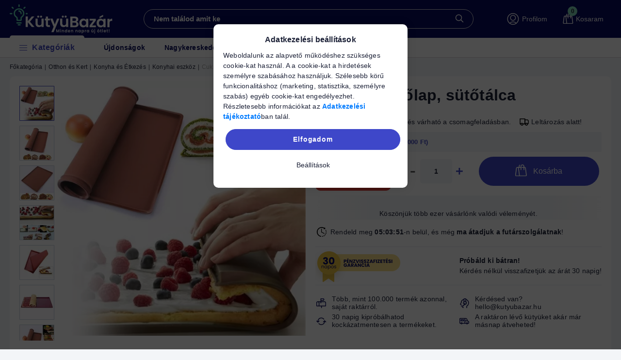

--- FILE ---
content_type: text/html; charset=UTF-8
request_url: https://kutyubazar.hu/17642-tapadasmentes-szilikon-sutotalca.html
body_size: 143394
content:
<!DOCTYPE html>
<html lang="hu">
    <head>
        <meta charset="utf-8">
<meta name="description" content="Süss zsiradék- és tapadásmentesen! Bármilyen sütőben használható bármilyen étel elkészítéséhez. Tisztítása roppant mód egyszerű és rendkívül gyors. Igazi kis ko">
<meta name="robots" content="index, follow">
<meta http-equiv="X-UA-Compatible" content="IE=Edge">
<meta property="og:site_name" content="KütyüBazár.hu - Minden napra új ötlet!" />
<meta property="og:title" content="Szilikon sütőlap, sütőtálca - KütyüBazár.hu - Minden napra ú">
<meta property="og:description" content="Süss zsiradék- és tapadásmentesen! Bármilyen sütőben használható bármilyen étel elkészítéséhez. Tisztítása roppant mód egyszerű és rendkívül gyors. Igazi kis ko">
<meta property="og:type" content="product">
<meta property="og:url" content="https://kutyubazar.hu/17642-tapadasmentes-szilikon-sutotalca.html">
<meta property="og:image" content="https://kutyubazar.hu/img/48051/FHO-098/FHO-098.webp">
<meta name="google-site-verification" content="EdtCzq-rA5uWWcCFue4tkU6lwzBuXtmNeemxKVU8suQ">
<meta name="mobile-web-app-capable" content="yes">
<meta name="apple-mobile-web-app-capable" content="yes">
<meta name="MobileOptimized" content="320">
<meta name="HandheldFriendly" content="true">

<title>Szilikon sütőlap, sütőtálca - KütyüBazár.hu - Minden napra ú</title>


<script>
var service_type="shop";
var shop_url_main="https://kutyubazar.hu";
var actual_lang="hu";
var money_len="0";
var money_thousend=" ";
var money_dec=",";
var shop_id=48051;
var unas_design_url="https:"+"/"+"/"+"kutyubazar.hu"+"/"+"!common_design"+"/"+"custom"+"/"+"kutyubazar.unas.hu"+"/";
var unas_design_code='0';
var unas_base_design_code='2400';
var unas_design_ver=4;
var unas_design_subver=0;
var unas_shop_url='https://kutyubazar.hu';
var responsive="yes";
var price_nullcut_disable=1;
var config_plus=new Array();
config_plus['cart_fly_id']="cart-box__fly-to-desktop";
config_plus['cart_redirect']=2;
config_plus['cart_refresh_force']="1";
config_plus['money_type']='Ft';
config_plus['money_type_display']='Ft';
config_plus['accessible_design']=true;
var lang_text=new Array();

var UNAS = UNAS || {};
UNAS.shop={"base_url":'https://kutyubazar.hu',"domain":'kutyubazar.hu',"username":'kutyubazar.unas.hu',"id":48051,"lang":'hu',"currency_type":'Ft',"currency_code":'HUF',"currency_rate":'1',"currency_length":0,"base_currency_length":0,"canonical_url":'https://kutyubazar.hu/17642-tapadasmentes-szilikon-sutotalca.html'};
UNAS.design={"code":'0',"page":'product_details'};
UNAS.api_auth="bbc271daf04a05de972c3abddfb1efa7";
UNAS.customer={"email":'',"id":0,"group_id":0,"without_registration":0};
UNAS.shop["category_id"]="253384";
UNAS.shop["sku"]="FHO-098";
UNAS.shop["product_id"]="974198450";
UNAS.shop["only_private_customer_can_purchase"] = false;
 

UNAS.text = {
    "button_overlay_close": `Bezár`,
    "popup_window": `Felugró ablak`,
    "list": `lista`,
    "updating_in_progress": `frissítés folyamatban`,
    "updated": `frissítve`,
    "is_opened": `megnyitva`,
    "is_closed": `bezárva`,
    "deleted": `törölve`,
    "consent_granted": `hozzájárulás megadva`,
    "consent_rejected": `hozzájárulás elutasítva`,
    "field_is_incorrect": `mező hibás`,
    "error_title": `Hiba!`,
    "product_variants": `termék változatok`,
    "product_added_to_cart": `A termék a kosárba került`,
    "product_added_to_cart_with_qty_problem": `A termékből csak [qty_added_to_cart] [qty_unit] került kosárba`,
    "product_removed_from_cart": `A termék törölve a kosárból`,
    "reg_title_name": `Név`,
    "reg_title_company_name": `Cégnév`,
    "number_of_items_in_cart": `Kosárban lévő tételek száma`,
    "cart_is_empty": `A kosár üres`,
    "cart_updated": `A kosár frissült`
};



UNAS.text["delete_from_favourites"]= `Törlés a kedvencek közül`;
UNAS.text["add_to_favourites"]= `Kedvencekhez`;






window.lazySizesConfig=window.lazySizesConfig || {};
window.lazySizesConfig.loadMode=1;
window.lazySizesConfig.loadHidden=false;

window.dataLayer = window.dataLayer || [];
function gtag(){dataLayer.push(arguments)};
gtag('js', new Date());
</script>

<script src="https://kutyubazar.hu/temp/shop_48051_cf287135e8b5d9e10c505f0ef334d0bb.js?mod_time=1768561383"></script>

<style>@charset "UTF-8";:root { --blue:#007bff; --indigo:#6610f2; --purple:#6f42c1; --pink:#e83e8c; --red:#dc3545; --orange:#fd7e14; --yellow:#ffc107; --green:#28a745; --teal:#20c997; --cyan:#17a2b8; --white:#ffffff; --gray:#aaaaaa; --gray-dark:#888888; --primary:#3E47C9; --secondary:#E3F8FC; --success:#10AE20; --info:#1B2036; --warning:#AE8B10; --danger:#D31010; --light:#ececec; --dark:#1B2036; --breakpoint-xxs:0; --breakpoint-xs:440px; --breakpoint-sm:576px; --breakpoint-md:768px; --breakpoint-lg:992px; --breakpoint-xl:1280px; --breakpoint-xxl:1440px; --font-family-sans-serif:"Poppins", sans-serif; --font-family-monospace:SFMono-Regular, Menlo, Monaco, Consolas, "Liberation Mono", "Courier New", monospace;}*,*::before,*::after { box-sizing:border-box;}html { font-family:sans-serif; line-height:1.15; -webkit-text-size-adjust:100%; -webkit-tap-highlight-color:rgba(0, 0, 0, 0);}article, aside, figcaption, figure, footer, header, hgroup, main, nav, section { display:block;}body { margin:0; font-family:"Poppins", sans-serif; font-size:1.4rem; font-weight:400; line-height:1.5; color:#1B2036; text-align:left; background-color:#F3F5F8;}[tabindex="-1"]:focus { outline:0 !important;}hr { box-sizing:content-box; height:0; overflow:visible;}h1, h2, h3, h4, h5, h6 { margin-top:0; margin-bottom:2rem;}p { margin-top:0; margin-bottom:1.5em;}abbr[title],abbr[data-original-title] { text-decoration:underline; text-decoration:underline dotted; cursor:help; border-bottom:0; text-decoration-skip-ink:none;}address { margin-bottom:1rem; font-style:normal; line-height:inherit;}ol,ul,dl { margin-top:0; margin-bottom:1rem;}ol ol,ul ul,ol ul,ul ol { margin-bottom:0;}dt { font-weight:700;}dd { margin-bottom:0.5rem; margin-left:0;}blockquote { margin:0 0 1rem;}b,strong { font-weight:bolder;}small { font-size:80%;}sub,sup { position:relative; font-size:75%; line-height:0; vertical-align:baseline;}sub { bottom:-0.25em;}sup { top:-0.5em;}a { color:#1c1c1c; text-decoration:none; background-color:transparent;}a:hover { color:black; text-decoration:underline;}a:not([href]):not([tabindex]) { color:inherit; text-decoration:none;}a:not([href]):not([tabindex]):hover, a:not([href]):not([tabindex]):focus { color:inherit; text-decoration:none;}a:not([href]):not([tabindex]):focus { outline:0;}pre,code,kbd,samp { font-family:SFMono-Regular, Menlo, Monaco, Consolas, "Liberation Mono", "Courier New", monospace; font-size:1em;}pre { margin-top:0; margin-bottom:1rem; overflow:auto;}figure { margin:0 0 1rem;}img { vertical-align:middle; border-style:none;}svg { overflow:hidden; vertical-align:middle;}table { border-collapse:collapse;}caption { padding-top:0.75rem; padding-bottom:0.75rem; color:#999999; text-align:left; caption-side:bottom;}th { text-align:inherit;}label { display:inline-block; margin-bottom:0.5rem;}button { border-radius:0;}button:focus { outline:1px dotted; outline:5px auto -webkit-focus-ring-color;}input,button,select,optgroup,textarea { margin:0; font-family:inherit; font-size:inherit; line-height:inherit;}button,input { overflow:visible;}button,select { text-transform:none;}select { word-wrap:normal;}button,[type=button],[type=reset],[type=submit] { -webkit-appearance:button;}button:not(:disabled),[type=button]:not(:disabled),[type=reset]:not(:disabled),[type=submit]:not(:disabled) { cursor:pointer;}button::-moz-focus-inner,[type=button]::-moz-focus-inner,[type=reset]::-moz-focus-inner,[type=submit]::-moz-focus-inner { padding:0; border-style:none;}input[type=radio],input[type=checkbox] { box-sizing:border-box; padding:0;}input[type=date],input[type=time],input[type=datetime-local],input[type=month] { -webkit-appearance:listbox;}textarea { overflow:auto; resize:vertical;}fieldset { min-width:0; padding:0; margin:0; border:0;}legend { display:block; width:100%; max-width:100%; padding:0; margin-bottom:0.5rem; font-size:1.5rem; line-height:inherit; color:inherit; white-space:normal;}progress { vertical-align:baseline;}[type=number]::-webkit-inner-spin-button,[type=number]::-webkit-outer-spin-button { height:auto;}[type=search] { outline-offset:-2px; -webkit-appearance:none;}[type=search]::-webkit-search-decoration { -webkit-appearance:none;}::-webkit-file-upload-button { font:inherit; -webkit-appearance:button;}output { display:inline-block;}summary { display:list-item; cursor:pointer;}template { display:none;}[hidden] { display:none !important;}h1, h2, h3, h4, h5, h6,.h1, .h2, .h3, .h4, .h5, .h6 { margin-bottom:2rem; font-weight:900; line-height:1.2;}h1, .h1 { font-size:3.2rem;}h2, .h2 { font-size:2.4rem;}h3, .h3 { font-size:2rem;}h4, .h4 { font-size:1.8rem;}h5, .h5 { font-size:1.6rem;}h6, .h6 { font-size:1.4rem;}.lead { font-size:1.75rem; font-weight:300;}.display-1 { font-size:9.6rem; font-weight:300; line-height:1.2;}.display-2 { font-size:8rem; font-weight:300; line-height:1.2;}.display-3 { font-size:6.4rem; font-weight:300; line-height:1.2;}.display-4 { font-size:4.8rem; font-weight:300; line-height:1.2;}hr { margin-top:1rem; margin-bottom:1rem; border:0; border-top:1px solid rgba(0, 0, 0, 0.1);}small,.small { font-size:80%; font-weight:400;}mark,.mark { padding:0.2em; background-color:#fcf8e3;}.list-unstyled { padding-left:0; list-style:none;}.list-inline { padding-left:0; list-style:none;}.list-inline-item { display:inline-block;}.list-inline-item:not(:last-child) { margin-right:0.5rem;}.initialism { font-size:90%; text-transform:uppercase;}.blockquote { margin-bottom:1rem; font-size:1.75rem;}.blockquote-footer { display:block; font-size:80%; color:#aaaaaa;}.blockquote-footer::before { content:"— ";}.img-fluid { max-width:100%; height:auto;}.img-thumbnail { padding:0.25rem; background-color:#F3F5F8; border:1px solid #dddddd; border-radius:5px; max-width:100%; height:auto;}.figure { display:inline-block;}.figure-img { margin-bottom:0.5rem; line-height:1;}.figure-caption { font-size:90%; color:#aaaaaa;}.container { width:100%; padding-right:10px; padding-left:10px; margin-right:auto; margin-left:auto; max-width:100%;}@media (min-width:440px) { .container {  max-width:100%; }}@media (min-width:576px) { .container {  max-width:100%; }}@media (min-width:768px) { .container {  max-width:100%; }}@media (min-width:992px) { .container {  max-width:992px; }}@media (min-width:1280px) { .container {  max-width:1240px; }}@media (min-width:1440px) { .container {  max-width:1400px; }}.container-fluid { width:100%; padding-right:10px; padding-left:10px; margin-right:auto; margin-left:auto;}.row { display:flex; flex-wrap:wrap; margin-right:-10px; margin-left:-10px;}.no-gutters { margin-right:0; margin-left:0;}.no-gutters > .col,.no-gutters > [class*=col-] { padding-right:0; padding-left:0;}.col-xxl,.col-xxl-auto, .col-xxl-12, .col-xxl-11, .col-xxl-10, .col-xxl-9, .col-xxl-8, .col-xxl-7, .col-xxl-6, .col-xxl-5, .col-xxl-4, .col-xxl-3, .col-xxl-2, .col-xxl-1, .col-xl,.col-xl-auto, .col-xl-12, .col-xl-11, .col-xl-10, .col-xl-9, .col-xl-8, .col-xl-7, .col-xl-6, .col-xl-5, .col-xl-4, .col-xl-3, .col-xl-2, .col-xl-1, .col-lg,.col-lg-auto, .col-lg-12, .col-lg-11, .col-lg-10, .col-lg-9, .col-lg-8, .col-lg-7, .col-lg-6, .col-lg-5, .col-lg-4, .col-lg-3, .col-lg-2, .col-lg-1, .col-md,.col-md-auto, .col-md-12, .col-md-11, .col-md-10, .col-md-9, .col-md-8, .col-md-7, .col-md-6, .col-md-5, .col-md-4, .col-md-3, .col-md-2, .col-md-1, .col-sm,.col-sm-auto, .col-sm-12, .col-sm-11, .col-sm-10, .col-sm-9, .col-sm-8, .col-sm-7, .col-sm-6, .col-sm-5, .col-sm-4, .col-sm-3, .col-sm-2, .col-sm-1, .col-xs,.col-xs-auto, .col-xs-12, .col-xs-11, .col-xs-10, .col-xs-9, .col-xs-8, .col-xs-7, .col-xs-6, .col-xs-5, .col-xs-4, .col-xs-3, .col-xs-2, .col-xs-1, .col,.col-auto, .col-12, .col-11, .col-10, .col-9, .col-8, .col-7, .col-6, .col-5, .col-4, .col-3, .col-2, .col-1 { position:relative; width:100%; padding-right:10px; padding-left:10px;}.col { flex-basis:0; flex-grow:1; max-width:100%;}.col-auto { flex:0 0 auto; width:auto; max-width:100%;}.col-1 { flex:0 0 8.3333333333%; max-width:8.3333333333%;}.col-2 { flex:0 0 16.6666666667%; max-width:16.6666666667%;}.col-3 { flex:0 0 25%; max-width:25%;}.col-4 { flex:0 0 33.3333333333%; max-width:33.3333333333%;}.col-5 { flex:0 0 41.6666666667%; max-width:41.6666666667%;}.col-6 { flex:0 0 50%; max-width:50%;}.col-7 { flex:0 0 58.3333333333%; max-width:58.3333333333%;}.col-8 { flex:0 0 66.6666666667%; max-width:66.6666666667%;}.col-9 { flex:0 0 75%; max-width:75%;}.col-10 { flex:0 0 83.3333333333%; max-width:83.3333333333%;}.col-11 { flex:0 0 91.6666666667%; max-width:91.6666666667%;}.col-12 { flex:0 0 100%; max-width:100%;}.order-first { order:-1;}.order-last { order:13;}.order-0 { order:0;}.order-1 { order:1;}.order-2 { order:2;}.order-3 { order:3;}.order-4 { order:4;}.order-5 { order:5;}.order-6 { order:6;}.order-7 { order:7;}.order-8 { order:8;}.order-9 { order:9;}.order-10 { order:10;}.order-11 { order:11;}.order-12 { order:12;}.offset-1 { margin-left:8.3333333333%;}.offset-2 { margin-left:16.6666666667%;}.offset-3 { margin-left:25%;}.offset-4 { margin-left:33.3333333333%;}.offset-5 { margin-left:41.6666666667%;}.offset-6 { margin-left:50%;}.offset-7 { margin-left:58.3333333333%;}.offset-8 { margin-left:66.6666666667%;}.offset-9 { margin-left:75%;}.offset-10 { margin-left:83.3333333333%;}.offset-11 { margin-left:91.6666666667%;}@media (min-width:440px) { .col-xs {  flex-basis:0;  flex-grow:1;  max-width:100%; } .col-xs-auto {  flex:0 0 auto;  width:auto;  max-width:100%; } .col-xs-1 {  flex:0 0 8.3333333333%;  max-width:8.3333333333%; } .col-xs-2 {  flex:0 0 16.6666666667%;  max-width:16.6666666667%; } .col-xs-3 {  flex:0 0 25%;  max-width:25%; } .col-xs-4 {  flex:0 0 33.3333333333%;  max-width:33.3333333333%; } .col-xs-5 {  flex:0 0 41.6666666667%;  max-width:41.6666666667%; } .col-xs-6 {  flex:0 0 50%;  max-width:50%; } .col-xs-7 {  flex:0 0 58.3333333333%;  max-width:58.3333333333%; } .col-xs-8 {  flex:0 0 66.6666666667%;  max-width:66.6666666667%; } .col-xs-9 {  flex:0 0 75%;  max-width:75%; } .col-xs-10 {  flex:0 0 83.3333333333%;  max-width:83.3333333333%; } .col-xs-11 {  flex:0 0 91.6666666667%;  max-width:91.6666666667%; } .col-xs-12 {  flex:0 0 100%;  max-width:100%; } .order-xs-first {  order:-1; } .order-xs-last {  order:13; } .order-xs-0 {  order:0; } .order-xs-1 {  order:1; } .order-xs-2 {  order:2; } .order-xs-3 {  order:3; } .order-xs-4 {  order:4; } .order-xs-5 {  order:5; } .order-xs-6 {  order:6; } .order-xs-7 {  order:7; } .order-xs-8 {  order:8; } .order-xs-9 {  order:9; } .order-xs-10 {  order:10; } .order-xs-11 {  order:11; } .order-xs-12 {  order:12; } .offset-xs-0 {  margin-left:0; } .offset-xs-1 {  margin-left:8.3333333333%; } .offset-xs-2 {  margin-left:16.6666666667%; } .offset-xs-3 {  margin-left:25%; } .offset-xs-4 {  margin-left:33.3333333333%; } .offset-xs-5 {  margin-left:41.6666666667%; } .offset-xs-6 {  margin-left:50%; } .offset-xs-7 {  margin-left:58.3333333333%; } .offset-xs-8 {  margin-left:66.6666666667%; } .offset-xs-9 {  margin-left:75%; } .offset-xs-10 {  margin-left:83.3333333333%; } .offset-xs-11 {  margin-left:91.6666666667%; }}@media (min-width:576px) { .col-sm {  flex-basis:0;  flex-grow:1;  max-width:100%; } .col-sm-auto {  flex:0 0 auto;  width:auto;  max-width:100%; } .col-sm-1 {  flex:0 0 8.3333333333%;  max-width:8.3333333333%; } .col-sm-2 {  flex:0 0 16.6666666667%;  max-width:16.6666666667%; } .col-sm-3 {  flex:0 0 25%;  max-width:25%; } .col-sm-4 {  flex:0 0 33.3333333333%;  max-width:33.3333333333%; } .col-sm-5 {  flex:0 0 41.6666666667%;  max-width:41.6666666667%; } .col-sm-6 {  flex:0 0 50%;  max-width:50%; } .col-sm-7 {  flex:0 0 58.3333333333%;  max-width:58.3333333333%; } .col-sm-8 {  flex:0 0 66.6666666667%;  max-width:66.6666666667%; } .col-sm-9 {  flex:0 0 75%;  max-width:75%; } .col-sm-10 {  flex:0 0 83.3333333333%;  max-width:83.3333333333%; } .col-sm-11 {  flex:0 0 91.6666666667%;  max-width:91.6666666667%; } .col-sm-12 {  flex:0 0 100%;  max-width:100%; } .order-sm-first {  order:-1; } .order-sm-last {  order:13; } .order-sm-0 {  order:0; } .order-sm-1 {  order:1; } .order-sm-2 {  order:2; } .order-sm-3 {  order:3; } .order-sm-4 {  order:4; } .order-sm-5 {  order:5; } .order-sm-6 {  order:6; } .order-sm-7 {  order:7; } .order-sm-8 {  order:8; } .order-sm-9 {  order:9; } .order-sm-10 {  order:10; } .order-sm-11 {  order:11; } .order-sm-12 {  order:12; } .offset-sm-0 {  margin-left:0; } .offset-sm-1 {  margin-left:8.3333333333%; } .offset-sm-2 {  margin-left:16.6666666667%; } .offset-sm-3 {  margin-left:25%; } .offset-sm-4 {  margin-left:33.3333333333%; } .offset-sm-5 {  margin-left:41.6666666667%; } .offset-sm-6 {  margin-left:50%; } .offset-sm-7 {  margin-left:58.3333333333%; } .offset-sm-8 {  margin-left:66.6666666667%; } .offset-sm-9 {  margin-left:75%; } .offset-sm-10 {  margin-left:83.3333333333%; } .offset-sm-11 {  margin-left:91.6666666667%; }}@media (min-width:768px) { .col-md {  flex-basis:0;  flex-grow:1;  max-width:100%; } .col-md-auto {  flex:0 0 auto;  width:auto;  max-width:100%; } .col-md-1 {  flex:0 0 8.3333333333%;  max-width:8.3333333333%; } .col-md-2 {  flex:0 0 16.6666666667%;  max-width:16.6666666667%; } .col-md-3 {  flex:0 0 25%;  max-width:25%; } .col-md-4 {  flex:0 0 33.3333333333%;  max-width:33.3333333333%; } .col-md-5 {  flex:0 0 41.6666666667%;  max-width:41.6666666667%; } .col-md-6 {  flex:0 0 50%;  max-width:50%; } .col-md-7 {  flex:0 0 58.3333333333%;  max-width:58.3333333333%; } .col-md-8 {  flex:0 0 66.6666666667%;  max-width:66.6666666667%; } .col-md-9 {  flex:0 0 75%;  max-width:75%; } .col-md-10 {  flex:0 0 83.3333333333%;  max-width:83.3333333333%; } .col-md-11 {  flex:0 0 91.6666666667%;  max-width:91.6666666667%; } .col-md-12 {  flex:0 0 100%;  max-width:100%; } .order-md-first {  order:-1; } .order-md-last {  order:13; } .order-md-0 {  order:0; } .order-md-1 {  order:1; } .order-md-2 {  order:2; } .order-md-3 {  order:3; } .order-md-4 {  order:4; } .order-md-5 {  order:5; } .order-md-6 {  order:6; } .order-md-7 {  order:7; } .order-md-8 {  order:8; } .order-md-9 {  order:9; } .order-md-10 {  order:10; } .order-md-11 {  order:11; } .order-md-12 {  order:12; } .offset-md-0 {  margin-left:0; } .offset-md-1 {  margin-left:8.3333333333%; } .offset-md-2 {  margin-left:16.6666666667%; } .offset-md-3 {  margin-left:25%; } .offset-md-4 {  margin-left:33.3333333333%; } .offset-md-5 {  margin-left:41.6666666667%; } .offset-md-6 {  margin-left:50%; } .offset-md-7 {  margin-left:58.3333333333%; } .offset-md-8 {  margin-left:66.6666666667%; } .offset-md-9 {  margin-left:75%; } .offset-md-10 {  margin-left:83.3333333333%; } .offset-md-11 {  margin-left:91.6666666667%; }}@media (min-width:992px) { .col-lg {  flex-basis:0;  flex-grow:1;  max-width:100%; } .col-lg-auto {  flex:0 0 auto;  width:auto;  max-width:100%; } .col-lg-1 {  flex:0 0 8.3333333333%;  max-width:8.3333333333%; } .col-lg-2 {  flex:0 0 16.6666666667%;  max-width:16.6666666667%; } .col-lg-3 {  flex:0 0 25%;  max-width:25%; } .col-lg-4 {  flex:0 0 33.3333333333%;  max-width:33.3333333333%; } .col-lg-5 {  flex:0 0 41.6666666667%;  max-width:41.6666666667%; } .col-lg-6 {  flex:0 0 50%;  max-width:50%; } .col-lg-7 {  flex:0 0 58.3333333333%;  max-width:58.3333333333%; } .col-lg-8 {  flex:0 0 66.6666666667%;  max-width:66.6666666667%; } .col-lg-9 {  flex:0 0 75%;  max-width:75%; } .col-lg-10 {  flex:0 0 83.3333333333%;  max-width:83.3333333333%; } .col-lg-11 {  flex:0 0 91.6666666667%;  max-width:91.6666666667%; } .col-lg-12 {  flex:0 0 100%;  max-width:100%; } .order-lg-first {  order:-1; } .order-lg-last {  order:13; } .order-lg-0 {  order:0; } .order-lg-1 {  order:1; } .order-lg-2 {  order:2; } .order-lg-3 {  order:3; } .order-lg-4 {  order:4; } .order-lg-5 {  order:5; } .order-lg-6 {  order:6; } .order-lg-7 {  order:7; } .order-lg-8 {  order:8; } .order-lg-9 {  order:9; } .order-lg-10 {  order:10; } .order-lg-11 {  order:11; } .order-lg-12 {  order:12; } .offset-lg-0 {  margin-left:0; } .offset-lg-1 {  margin-left:8.3333333333%; } .offset-lg-2 {  margin-left:16.6666666667%; } .offset-lg-3 {  margin-left:25%; } .offset-lg-4 {  margin-left:33.3333333333%; } .offset-lg-5 {  margin-left:41.6666666667%; } .offset-lg-6 {  margin-left:50%; } .offset-lg-7 {  margin-left:58.3333333333%; } .offset-lg-8 {  margin-left:66.6666666667%; } .offset-lg-9 {  margin-left:75%; } .offset-lg-10 {  margin-left:83.3333333333%; } .offset-lg-11 {  margin-left:91.6666666667%; }}@media (min-width:1280px) { .col-xl {  flex-basis:0;  flex-grow:1;  max-width:100%; } .col-xl-auto {  flex:0 0 auto;  width:auto;  max-width:100%; } .col-xl-1 {  flex:0 0 8.3333333333%;  max-width:8.3333333333%; } .col-xl-2 {  flex:0 0 16.6666666667%;  max-width:16.6666666667%; } .col-xl-3 {  flex:0 0 25%;  max-width:25%; } .col-xl-4 {  flex:0 0 33.3333333333%;  max-width:33.3333333333%; } .col-xl-5 {  flex:0 0 41.6666666667%;  max-width:41.6666666667%; } .col-xl-6 {  flex:0 0 50%;  max-width:50%; } .col-xl-7 {  flex:0 0 58.3333333333%;  max-width:58.3333333333%; } .col-xl-8 {  flex:0 0 66.6666666667%;  max-width:66.6666666667%; } .col-xl-9 {  flex:0 0 75%;  max-width:75%; } .col-xl-10 {  flex:0 0 83.3333333333%;  max-width:83.3333333333%; } .col-xl-11 {  flex:0 0 91.6666666667%;  max-width:91.6666666667%; } .col-xl-12 {  flex:0 0 100%;  max-width:100%; } .order-xl-first {  order:-1; } .order-xl-last {  order:13; } .order-xl-0 {  order:0; } .order-xl-1 {  order:1; } .order-xl-2 {  order:2; } .order-xl-3 {  order:3; } .order-xl-4 {  order:4; } .order-xl-5 {  order:5; } .order-xl-6 {  order:6; } .order-xl-7 {  order:7; } .order-xl-8 {  order:8; } .order-xl-9 {  order:9; } .order-xl-10 {  order:10; } .order-xl-11 {  order:11; } .order-xl-12 {  order:12; } .offset-xl-0 {  margin-left:0; } .offset-xl-1 {  margin-left:8.3333333333%; } .offset-xl-2 {  margin-left:16.6666666667%; } .offset-xl-3 {  margin-left:25%; } .offset-xl-4 {  margin-left:33.3333333333%; } .offset-xl-5 {  margin-left:41.6666666667%; } .offset-xl-6 {  margin-left:50%; } .offset-xl-7 {  margin-left:58.3333333333%; } .offset-xl-8 {  margin-left:66.6666666667%; } .offset-xl-9 {  margin-left:75%; } .offset-xl-10 {  margin-left:83.3333333333%; } .offset-xl-11 {  margin-left:91.6666666667%; }}@media (min-width:1440px) { .col-xxl {  flex-basis:0;  flex-grow:1;  max-width:100%; } .col-xxl-auto {  flex:0 0 auto;  width:auto;  max-width:100%; } .col-xxl-1 {  flex:0 0 8.3333333333%;  max-width:8.3333333333%; } .col-xxl-2 {  flex:0 0 16.6666666667%;  max-width:16.6666666667%; } .col-xxl-3 {  flex:0 0 25%;  max-width:25%; } .col-xxl-4 {  flex:0 0 33.3333333333%;  max-width:33.3333333333%; } .col-xxl-5 {  flex:0 0 41.6666666667%;  max-width:41.6666666667%; } .col-xxl-6 {  flex:0 0 50%;  max-width:50%; } .col-xxl-7 {  flex:0 0 58.3333333333%;  max-width:58.3333333333%; } .col-xxl-8 {  flex:0 0 66.6666666667%;  max-width:66.6666666667%; } .col-xxl-9 {  flex:0 0 75%;  max-width:75%; } .col-xxl-10 {  flex:0 0 83.3333333333%;  max-width:83.3333333333%; } .col-xxl-11 {  flex:0 0 91.6666666667%;  max-width:91.6666666667%; } .col-xxl-12 {  flex:0 0 100%;  max-width:100%; } .order-xxl-first {  order:-1; } .order-xxl-last {  order:13; } .order-xxl-0 {  order:0; } .order-xxl-1 {  order:1; } .order-xxl-2 {  order:2; } .order-xxl-3 {  order:3; } .order-xxl-4 {  order:4; } .order-xxl-5 {  order:5; } .order-xxl-6 {  order:6; } .order-xxl-7 {  order:7; } .order-xxl-8 {  order:8; } .order-xxl-9 {  order:9; } .order-xxl-10 {  order:10; } .order-xxl-11 {  order:11; } .order-xxl-12 {  order:12; } .offset-xxl-0 {  margin-left:0; } .offset-xxl-1 {  margin-left:8.3333333333%; } .offset-xxl-2 {  margin-left:16.6666666667%; } .offset-xxl-3 {  margin-left:25%; } .offset-xxl-4 {  margin-left:33.3333333333%; } .offset-xxl-5 {  margin-left:41.6666666667%; } .offset-xxl-6 {  margin-left:50%; } .offset-xxl-7 {  margin-left:58.3333333333%; } .offset-xxl-8 {  margin-left:66.6666666667%; } .offset-xxl-9 {  margin-left:75%; } .offset-xxl-10 {  margin-left:83.3333333333%; } .offset-xxl-11 {  margin-left:91.6666666667%; }}.form-control { display:block; width:100%; height:4rem; padding:0.85rem 2rem; font-size:1.4rem; font-weight:400; line-height:1.5; color:#1B2036; background-color:#ffffff; background-clip:padding-box; border:1px solid #E3E3E3; border-radius:5px; transition:color 0.2s ease-in-out, background-color 0.2s ease-in-out, border-color 0.2s ease-in-out;}@media (prefers-reduced-motion:reduce) { .form-control {  transition:none; }}.form-control::-ms-expand { background-color:transparent; border:0;}.form-control:focus { color:#1B2036; background-color:#ffffff; border-color:#1B2036; outline:0; box-shadow:none;}.form-control::placeholder { color:#999999; opacity:1;}.form-control:disabled, .form-control[readonly] { background-color:#f1f1f1; opacity:1;}select.form-control:focus::-ms-value { color:#1B2036; background-color:#ffffff;}.form-control-file,.form-control-range { display:block; width:100%;}.col-form-label { padding-top:calc(0.85rem + 1px); padding-bottom:calc(0.85rem + 1px); margin-bottom:0; font-size:inherit; line-height:1.5;}.col-form-label-lg { padding-top:calc(1.2rem + 1px); padding-bottom:calc(1.2rem + 1px); font-size:1.6rem; line-height:1.5;}.col-form-label-sm { padding-top:calc(0.7rem + 1px); padding-bottom:calc(0.7rem + 1px); font-size:1.2rem; line-height:1.5;}.form-control-plaintext { display:block; width:100%; padding-top:0.85rem; padding-bottom:0.85rem; margin-bottom:0; line-height:1.5; color:#1B2036; background-color:transparent; border:solid transparent; border-width:1px 0;}.form-control-plaintext.form-control-sm, .form-control-plaintext.form-control-lg { padding-right:0; padding-left:0;}.form-control-sm { height:3.4rem; padding:0.7rem 1.5rem; font-size:1.2rem; line-height:1.5; border-radius:5px;}.form-control-lg { height:5rem; padding:1.2rem 3rem; font-size:1.6rem; line-height:1.5; border-radius:5px;}select.form-control[size], select.form-control[multiple] { height:auto;}textarea.form-control { height:auto;}.form-group { margin-bottom:1rem;}.form-text { display:block; margin-top:0.25rem;}.form-row { display:flex; flex-wrap:wrap; margin-right:-10px; margin-left:-10px;}.form-row > .col,.form-row > [class*=col-] { padding-right:10px; padding-left:10px;}.form-check { position:relative; display:block; padding-left:1.25rem;}.form-check-input { position:absolute; margin-top:0.3rem; margin-left:-1.25rem;}.form-check-input:disabled ~ .form-check-label { color:#999999;}.form-check-label { margin-bottom:0;}.form-check-inline { display:inline-flex; align-items:center; padding-left:0; margin-right:0.75rem;}.form-check-inline .form-check-input { position:static; margin-top:0; margin-right:0.3125rem; margin-left:0;}.valid-feedback { display:none; width:100%; margin-top:0.25rem; font-size:80%; color:#10AE20;}.valid-tooltip { position:absolute; top:100%; z-index:5; display:none; max-width:100%; padding:0.25rem 0.5rem; margin-top:0.1rem; font-size:1.225rem; line-height:1.5; color:#ffffff; background-color:rgba(16, 174, 32, 0.9); border-radius:5px;}.was-validated .form-control:valid, .form-control.is-valid { border-color:#10AE20; padding-right:3.8rem; background-image:url("data:image/svg+xml,%3csvg xmlns='http://www.w3.org/2000/svg' viewBox='0 0 8 8'%3e%3cpath fill='%2310AE20' d='M2.3 6.73L.6 4.53c-.4-1.04.46-1.4 1.1-.8l1.1 1.4 3.4-3.8c.6-.63 1.6-.27 1.2.7l-4 4.6c-.43.5-.8.4-1.1.1z'/%3e%3c/svg%3e"); background-repeat:no-repeat; background-position:center right calc(0.375em + 0.425rem); background-size:calc(0.75em + 0.85rem) calc(0.75em + 0.85rem);}.was-validated .form-control:valid:focus, .form-control.is-valid:focus { border-color:#10AE20; box-shadow:0 0 0 0.2rem rgba(16, 174, 32, 0.25);}.was-validated .form-control:valid ~ .valid-feedback,.was-validated .form-control:valid ~ .valid-tooltip, .form-control.is-valid ~ .valid-feedback,.form-control.is-valid ~ .valid-tooltip { display:block;}.was-validated textarea.form-control:valid, textarea.form-control.is-valid { padding-right:3.8rem; background-position:top calc(0.375em + 0.425rem) right calc(0.375em + 0.425rem);}.was-validated .custom-select:valid, .custom-select.is-valid { border-color:#10AE20; padding-right:calc((1em + 1.7rem) * 3 / 4 + 3rem); background:url("data:image/svg+xml,%3csvg xmlns='http://www.w3.org/2000/svg' viewBox='0 0 4 5'%3e%3cpath fill='%23888888' d='M2 0L0 2h4zm0 5L0 3h4z'/%3e%3c/svg%3e") no-repeat right 2rem center/8px 10px, url("data:image/svg+xml,%3csvg xmlns='http://www.w3.org/2000/svg' viewBox='0 0 8 8'%3e%3cpath fill='%2310AE20' d='M2.3 6.73L.6 4.53c-.4-1.04.46-1.4 1.1-.8l1.1 1.4 3.4-3.8c.6-.63 1.6-.27 1.2.7l-4 4.6c-.43.5-.8.4-1.1.1z'/%3e%3c/svg%3e") #ffffff no-repeat center right 3rem/calc(0.75em + 0.85rem) calc(0.75em + 0.85rem);}.was-validated .custom-select:valid:focus, .custom-select.is-valid:focus { border-color:#10AE20; box-shadow:0 0 0 0.2rem rgba(16, 174, 32, 0.25);}.was-validated .custom-select:valid ~ .valid-feedback,.was-validated .custom-select:valid ~ .valid-tooltip, .custom-select.is-valid ~ .valid-feedback,.custom-select.is-valid ~ .valid-tooltip { display:block;}.was-validated .form-control-file:valid ~ .valid-feedback,.was-validated .form-control-file:valid ~ .valid-tooltip, .form-control-file.is-valid ~ .valid-feedback,.form-control-file.is-valid ~ .valid-tooltip { display:block;}.was-validated .form-check-input:valid ~ .form-check-label, .form-check-input.is-valid ~ .form-check-label { color:#10AE20;}.was-validated .form-check-input:valid ~ .valid-feedback,.was-validated .form-check-input:valid ~ .valid-tooltip, .form-check-input.is-valid ~ .valid-feedback,.form-check-input.is-valid ~ .valid-tooltip { display:block;}.was-validated .custom-control-input:valid ~ .custom-control-label, .custom-control-input.is-valid ~ .custom-control-label { color:#10AE20;}.was-validated .custom-control-input:valid ~ .custom-control-label::before, .custom-control-input.is-valid ~ .custom-control-label::before { border-color:#10AE20;}.was-validated .custom-control-input:valid ~ .valid-feedback,.was-validated .custom-control-input:valid ~ .valid-tooltip, .custom-control-input.is-valid ~ .valid-feedback,.custom-control-input.is-valid ~ .valid-tooltip { display:block;}.was-validated .custom-control-input:valid:checked ~ .custom-control-label::before, .custom-control-input.is-valid:checked ~ .custom-control-label::before { border-color:#14dd29; background-color:#14dd29;}.was-validated .custom-control-input:valid:focus ~ .custom-control-label::before, .custom-control-input.is-valid:focus ~ .custom-control-label::before { box-shadow:0 0 0 0.2rem rgba(16, 174, 32, 0.25);}.was-validated .custom-control-input:valid:focus:not(:checked) ~ .custom-control-label::before, .custom-control-input.is-valid:focus:not(:checked) ~ .custom-control-label::before { border-color:#10AE20;}.was-validated .custom-file-input:valid ~ .custom-file-label, .custom-file-input.is-valid ~ .custom-file-label { border-color:#10AE20;}.was-validated .custom-file-input:valid ~ .valid-feedback,.was-validated .custom-file-input:valid ~ .valid-tooltip, .custom-file-input.is-valid ~ .valid-feedback,.custom-file-input.is-valid ~ .valid-tooltip { display:block;}.was-validated .custom-file-input:valid:focus ~ .custom-file-label, .custom-file-input.is-valid:focus ~ .custom-file-label { border-color:#10AE20; box-shadow:0 0 0 0.2rem rgba(16, 174, 32, 0.25);}.invalid-feedback { display:none; width:100%; margin-top:0.25rem; font-size:80%; color:#D31010;}.invalid-tooltip { position:absolute; top:100%; z-index:5; display:none; max-width:100%; padding:0.25rem 0.5rem; margin-top:0.1rem; font-size:1.225rem; line-height:1.5; color:#ffffff; background-color:rgba(211, 16, 16, 0.9); border-radius:5px;}.was-validated .form-control:invalid, .form-control.is-invalid { border-color:#D31010; padding-right:3.8rem; background-image:url("data:image/svg+xml,%3csvg xmlns='http://www.w3.org/2000/svg' fill='%23D31010' viewBox='-2 -2 7 7'%3e%3cpath stroke='%23D31010' d='M0 0l3 3m0-3L0 3'/%3e%3ccircle r='.5'/%3e%3ccircle cx='3' r='.5'/%3e%3ccircle cy='3' r='.5'/%3e%3ccircle cx='3' cy='3' r='.5'/%3e%3c/svg%3E"); background-repeat:no-repeat; background-position:center right calc(0.375em + 0.425rem); background-size:calc(0.75em + 0.85rem) calc(0.75em + 0.85rem);}.was-validated .form-control:invalid:focus, .form-control.is-invalid:focus { border-color:#D31010; box-shadow:0 0 0 0.2rem rgba(211, 16, 16, 0.25);}.was-validated .form-control:invalid ~ .invalid-feedback,.was-validated .form-control:invalid ~ .invalid-tooltip, .form-control.is-invalid ~ .invalid-feedback,.form-control.is-invalid ~ .invalid-tooltip { display:block;}.was-validated textarea.form-control:invalid, textarea.form-control.is-invalid { padding-right:3.8rem; background-position:top calc(0.375em + 0.425rem) right calc(0.375em + 0.425rem);}.was-validated .custom-select:invalid, .custom-select.is-invalid { border-color:#D31010; padding-right:calc((1em + 1.7rem) * 3 / 4 + 3rem); background:url("data:image/svg+xml,%3csvg xmlns='http://www.w3.org/2000/svg' viewBox='0 0 4 5'%3e%3cpath fill='%23888888' d='M2 0L0 2h4zm0 5L0 3h4z'/%3e%3c/svg%3e") no-repeat right 2rem center/8px 10px, url("data:image/svg+xml,%3csvg xmlns='http://www.w3.org/2000/svg' fill='%23D31010' viewBox='-2 -2 7 7'%3e%3cpath stroke='%23D31010' d='M0 0l3 3m0-3L0 3'/%3e%3ccircle r='.5'/%3e%3ccircle cx='3' r='.5'/%3e%3ccircle cy='3' r='.5'/%3e%3ccircle cx='3' cy='3' r='.5'/%3e%3c/svg%3E") #ffffff no-repeat center right 3rem/calc(0.75em + 0.85rem) calc(0.75em + 0.85rem);}.was-validated .custom-select:invalid:focus, .custom-select.is-invalid:focus { border-color:#D31010; box-shadow:0 0 0 0.2rem rgba(211, 16, 16, 0.25);}.was-validated .custom-select:invalid ~ .invalid-feedback,.was-validated .custom-select:invalid ~ .invalid-tooltip, .custom-select.is-invalid ~ .invalid-feedback,.custom-select.is-invalid ~ .invalid-tooltip { display:block;}.was-validated .form-control-file:invalid ~ .invalid-feedback,.was-validated .form-control-file:invalid ~ .invalid-tooltip, .form-control-file.is-invalid ~ .invalid-feedback,.form-control-file.is-invalid ~ .invalid-tooltip { display:block;}.was-validated .form-check-input:invalid ~ .form-check-label, .form-check-input.is-invalid ~ .form-check-label { color:#D31010;}.was-validated .form-check-input:invalid ~ .invalid-feedback,.was-validated .form-check-input:invalid ~ .invalid-tooltip, .form-check-input.is-invalid ~ .invalid-feedback,.form-check-input.is-invalid ~ .invalid-tooltip { display:block;}.was-validated .custom-control-input:invalid ~ .custom-control-label, .custom-control-input.is-invalid ~ .custom-control-label { color:#D31010;}.was-validated .custom-control-input:invalid ~ .custom-control-label::before, .custom-control-input.is-invalid ~ .custom-control-label::before { border-color:#D31010;}.was-validated .custom-control-input:invalid ~ .invalid-feedback,.was-validated .custom-control-input:invalid ~ .invalid-tooltip, .custom-control-input.is-invalid ~ .invalid-feedback,.custom-control-input.is-invalid ~ .invalid-tooltip { display:block;}.was-validated .custom-control-input:invalid:checked ~ .custom-control-label::before, .custom-control-input.is-invalid:checked ~ .custom-control-label::before { border-color:#ef2727; background-color:#ef2727;}.was-validated .custom-control-input:invalid:focus ~ .custom-control-label::before, .custom-control-input.is-invalid:focus ~ .custom-control-label::before { box-shadow:0 0 0 0.2rem rgba(211, 16, 16, 0.25);}.was-validated .custom-control-input:invalid:focus:not(:checked) ~ .custom-control-label::before, .custom-control-input.is-invalid:focus:not(:checked) ~ .custom-control-label::before { border-color:#D31010;}.was-validated .custom-file-input:invalid ~ .custom-file-label, .custom-file-input.is-invalid ~ .custom-file-label { border-color:#D31010;}.was-validated .custom-file-input:invalid ~ .invalid-feedback,.was-validated .custom-file-input:invalid ~ .invalid-tooltip, .custom-file-input.is-invalid ~ .invalid-feedback,.custom-file-input.is-invalid ~ .invalid-tooltip { display:block;}.was-validated .custom-file-input:invalid:focus ~ .custom-file-label, .custom-file-input.is-invalid:focus ~ .custom-file-label { border-color:#D31010; box-shadow:0 0 0 0.2rem rgba(211, 16, 16, 0.25);}.form-inline { display:flex; flex-flow:row wrap; align-items:center;}.form-inline .form-check { width:100%;}@media (min-width:576px) { .form-inline label {  display:flex;  align-items:center;  justify-content:center;  margin-bottom:0; } .form-inline .form-group {  display:flex;  flex:0 0 auto;  flex-flow:row wrap;  align-items:center;  margin-bottom:0; } .form-inline .form-control {  display:inline-block;  width:auto;  vertical-align:middle; } .form-inline .form-control-plaintext {  display:inline-block; } .form-inline .input-group,.form-inline .custom-select {  width:auto; } .form-inline .form-check {  display:flex;  align-items:center;  justify-content:center;  width:auto;  padding-left:0; } .form-inline .form-check-input {  position:relative;  flex-shrink:0;  margin-top:0;  margin-right:0.25rem;  margin-left:0; } .form-inline .custom-control {  align-items:center;  justify-content:center; } .form-inline .custom-control-label {  margin-bottom:0; }}.btn { display:inline-block; font-weight:400; color:#1B2036; text-align:center; vertical-align:middle; user-select:none; background-color:transparent; border:1px solid transparent; padding:1rem 2rem; font-size:1.2rem; line-height:1.5; border-radius:5px; transition:color 0.2s, background-color 0.2s, border-color 0.2s, box-shadow 0.2s;}@media (prefers-reduced-motion:reduce) { .btn {  transition:none; }}.btn:hover { color:#1B2036; text-decoration:none;}.btn:focus, .btn.focus { outline:0; box-shadow:none;}.btn.disabled, .btn:disabled { opacity:1;}a.btn.disabled,fieldset:disabled a.btn { pointer-events:none;}.btn-primary { color:#ffffff; background-color:#3E47C9; border-color:#3E47C9;}.btn-primary:hover { color:#ffffff; background-color:#3139b0; border-color:#2e36a6;}.btn-primary:focus, .btn-primary.focus { box-shadow:0 0 0 0.2rem rgba(91, 99, 209, 0.5);}.btn-primary.disabled, .btn-primary:disabled { color:#ffffff; background-color:#3E47C9; border-color:#3E47C9;}.btn-primary:not(:disabled):not(.disabled):active, .btn-primary:not(:disabled):not(.disabled).active, .show > .btn-primary.dropdown-toggle { color:#ffffff; background-color:#2e36a6; border-color:#2c339c;}.btn-primary:not(:disabled):not(.disabled):active:focus, .btn-primary:not(:disabled):not(.disabled).active:focus, .show > .btn-primary.dropdown-toggle:focus { box-shadow:0 0 0 0.2rem rgba(91, 99, 209, 0.5);}.btn-secondary { color:#1B2036; background-color:#E3F8FC; border-color:#E3F8FC;}.btn-secondary:hover { color:#1B2036; background-color:#c0eff8; border-color:#b5ecf7;}.btn-secondary:focus, .btn-secondary.focus { box-shadow:0 0 0 0.2rem rgba(197, 216, 222, 0.5);}.btn-secondary.disabled, .btn-secondary:disabled { color:#1B2036; background-color:#E3F8FC; border-color:#E3F8FC;}.btn-secondary:not(:disabled):not(.disabled):active, .btn-secondary:not(:disabled):not(.disabled).active, .show > .btn-secondary.dropdown-toggle { color:#1B2036; background-color:#b5ecf7; border-color:#a9eaf6;}.btn-secondary:not(:disabled):not(.disabled):active:focus, .btn-secondary:not(:disabled):not(.disabled).active:focus, .show > .btn-secondary.dropdown-toggle:focus { box-shadow:0 0 0 0.2rem rgba(197, 216, 222, 0.5);}.btn-success { color:#ffffff; background-color:#10AE20; border-color:#10AE20;}.btn-success:hover { color:#ffffff; background-color:#0d8b1a; border-color:#0c7f17;}.btn-success:focus, .btn-success.focus { box-shadow:0 0 0 0.2rem rgba(52, 186, 65, 0.5);}.btn-success.disabled, .btn-success:disabled { color:#ffffff; background-color:#10AE20; border-color:#10AE20;}.btn-success:not(:disabled):not(.disabled):active, .btn-success:not(:disabled):not(.disabled).active, .show > .btn-success.dropdown-toggle { color:#ffffff; background-color:#0c7f17; border-color:#0b7415;}.btn-success:not(:disabled):not(.disabled):active:focus, .btn-success:not(:disabled):not(.disabled).active:focus, .show > .btn-success.dropdown-toggle:focus { box-shadow:0 0 0 0.2rem rgba(52, 186, 65, 0.5);}.btn-info { color:#ffffff; background-color:#1B2036; border-color:#1B2036;}.btn-info:hover { color:#ffffff; background-color:#0e111d; border-color:#0a0c14;}.btn-info:focus, .btn-info.focus { box-shadow:0 0 0 0.2rem rgba(61, 65, 84, 0.5);}.btn-info.disabled, .btn-info:disabled { color:#ffffff; background-color:#1B2036; border-color:#1B2036;}.btn-info:not(:disabled):not(.disabled):active, .btn-info:not(:disabled):not(.disabled).active, .show > .btn-info.dropdown-toggle { color:#ffffff; background-color:#0a0c14; border-color:#06070c;}.btn-info:not(:disabled):not(.disabled):active:focus, .btn-info:not(:disabled):not(.disabled).active:focus, .show > .btn-info.dropdown-toggle:focus { box-shadow:0 0 0 0.2rem rgba(61, 65, 84, 0.5);}.btn-warning { color:#1B2036; background-color:#AE8B10; border-color:#AE8B10;}.btn-warning:hover { color:#ffffff; background-color:#8b6f0d; border-color:#7f660c;}.btn-warning:focus, .btn-warning.focus { box-shadow:0 0 0 0.2rem rgba(152, 123, 22, 0.5);}.btn-warning.disabled, .btn-warning:disabled { color:#1B2036; background-color:#AE8B10; border-color:#AE8B10;}.btn-warning:not(:disabled):not(.disabled):active, .btn-warning:not(:disabled):not(.disabled).active, .show > .btn-warning.dropdown-toggle { color:#ffffff; background-color:#7f660c; border-color:#745c0b;}.btn-warning:not(:disabled):not(.disabled):active:focus, .btn-warning:not(:disabled):not(.disabled).active:focus, .show > .btn-warning.dropdown-toggle:focus { box-shadow:0 0 0 0.2rem rgba(152, 123, 22, 0.5);}.btn-danger { color:#ffffff; background-color:#D31010; border-color:#D31010;}.btn-danger:hover { color:#ffffff; background-color:#af0d0d; border-color:#a40c0c;}.btn-danger:focus, .btn-danger.focus { box-shadow:0 0 0 0.2rem rgba(218, 52, 52, 0.5);}.btn-danger.disabled, .btn-danger:disabled { color:#ffffff; background-color:#D31010; border-color:#D31010;}.btn-danger:not(:disabled):not(.disabled):active, .btn-danger:not(:disabled):not(.disabled).active, .show > .btn-danger.dropdown-toggle { color:#ffffff; background-color:#a40c0c; border-color:#980c0c;}.btn-danger:not(:disabled):not(.disabled):active:focus, .btn-danger:not(:disabled):not(.disabled).active:focus, .show > .btn-danger.dropdown-toggle:focus { box-shadow:0 0 0 0.2rem rgba(218, 52, 52, 0.5);}.btn-light { color:#1B2036; background-color:#ececec; border-color:#ececec;}.btn-light:hover { color:#1B2036; background-color:#d9d9d9; border-color:lightgray;}.btn-light:focus, .btn-light.focus { box-shadow:0 0 0 0.2rem rgba(205, 205, 209, 0.5);}.btn-light.disabled, .btn-light:disabled { color:#1B2036; background-color:#ececec; border-color:#ececec;}.btn-light:not(:disabled):not(.disabled):active, .btn-light:not(:disabled):not(.disabled).active, .show > .btn-light.dropdown-toggle { color:#1B2036; background-color:lightgray; border-color:#cccccc;}.btn-light:not(:disabled):not(.disabled):active:focus, .btn-light:not(:disabled):not(.disabled).active:focus, .show > .btn-light.dropdown-toggle:focus { box-shadow:0 0 0 0.2rem rgba(205, 205, 209, 0.5);}.btn-dark { color:#ffffff; background-color:#1B2036; border-color:#1B2036;}.btn-dark:hover { color:#ffffff; background-color:#0e111d; border-color:#0a0c14;}.btn-dark:focus, .btn-dark.focus { box-shadow:0 0 0 0.2rem rgba(61, 65, 84, 0.5);}.btn-dark.disabled, .btn-dark:disabled { color:#ffffff; background-color:#1B2036; border-color:#1B2036;}.btn-dark:not(:disabled):not(.disabled):active, .btn-dark:not(:disabled):not(.disabled).active, .show > .btn-dark.dropdown-toggle { color:#ffffff; background-color:#0a0c14; border-color:#06070c;}.btn-dark:not(:disabled):not(.disabled):active:focus, .btn-dark:not(:disabled):not(.disabled).active:focus, .show > .btn-dark.dropdown-toggle:focus { box-shadow:0 0 0 0.2rem rgba(61, 65, 84, 0.5);}.btn-outline-primary { color:#3E47C9; border-color:#3E47C9;}.btn-outline-primary:hover { color:#ffffff; background-color:#3E47C9; border-color:#3E47C9;}.btn-outline-primary:focus, .btn-outline-primary.focus { box-shadow:0 0 0 0.2rem rgba(62, 71, 201, 0.5);}.btn-outline-primary.disabled, .btn-outline-primary:disabled { color:#3E47C9; background-color:transparent;}.btn-outline-primary:not(:disabled):not(.disabled):active, .btn-outline-primary:not(:disabled):not(.disabled).active, .show > .btn-outline-primary.dropdown-toggle { color:#ffffff; background-color:#3E47C9; border-color:#3E47C9;}.btn-outline-primary:not(:disabled):not(.disabled):active:focus, .btn-outline-primary:not(:disabled):not(.disabled).active:focus, .show > .btn-outline-primary.dropdown-toggle:focus { box-shadow:0 0 0 0.2rem rgba(62, 71, 201, 0.5);}.btn-outline-secondary { color:#E3F8FC; border-color:#E3F8FC;}.btn-outline-secondary:hover { color:#1B2036; background-color:#E3F8FC; border-color:#E3F8FC;}.btn-outline-secondary:focus, .btn-outline-secondary.focus { box-shadow:0 0 0 0.2rem rgba(227, 248, 252, 0.5);}.btn-outline-secondary.disabled, .btn-outline-secondary:disabled { color:#E3F8FC; background-color:transparent;}.btn-outline-secondary:not(:disabled):not(.disabled):active, .btn-outline-secondary:not(:disabled):not(.disabled).active, .show > .btn-outline-secondary.dropdown-toggle { color:#1B2036; background-color:#E3F8FC; border-color:#E3F8FC;}.btn-outline-secondary:not(:disabled):not(.disabled):active:focus, .btn-outline-secondary:not(:disabled):not(.disabled).active:focus, .show > .btn-outline-secondary.dropdown-toggle:focus { box-shadow:0 0 0 0.2rem rgba(227, 248, 252, 0.5);}.btn-outline-success { color:#10AE20; border-color:#10AE20;}.btn-outline-success:hover { color:#ffffff; background-color:#10AE20; border-color:#10AE20;}.btn-outline-success:focus, .btn-outline-success.focus { box-shadow:0 0 0 0.2rem rgba(16, 174, 32, 0.5);}.btn-outline-success.disabled, .btn-outline-success:disabled { color:#10AE20; background-color:transparent;}.btn-outline-success:not(:disabled):not(.disabled):active, .btn-outline-success:not(:disabled):not(.disabled).active, .show > .btn-outline-success.dropdown-toggle { color:#ffffff; background-color:#10AE20; border-color:#10AE20;}.btn-outline-success:not(:disabled):not(.disabled):active:focus, .btn-outline-success:not(:disabled):not(.disabled).active:focus, .show > .btn-outline-success.dropdown-toggle:focus { box-shadow:0 0 0 0.2rem rgba(16, 174, 32, 0.5);}.btn-outline-info { color:#1B2036; border-color:#1B2036;}.btn-outline-info:hover { color:#ffffff; background-color:#1B2036; border-color:#1B2036;}.btn-outline-info:focus, .btn-outline-info.focus { box-shadow:0 0 0 0.2rem rgba(27, 32, 54, 0.5);}.btn-outline-info.disabled, .btn-outline-info:disabled { color:#1B2036; background-color:transparent;}.btn-outline-info:not(:disabled):not(.disabled):active, .btn-outline-info:not(:disabled):not(.disabled).active, .show > .btn-outline-info.dropdown-toggle { color:#ffffff; background-color:#1B2036; border-color:#1B2036;}.btn-outline-info:not(:disabled):not(.disabled):active:focus, .btn-outline-info:not(:disabled):not(.disabled).active:focus, .show > .btn-outline-info.dropdown-toggle:focus { box-shadow:0 0 0 0.2rem rgba(27, 32, 54, 0.5);}.btn-outline-warning { color:#AE8B10; border-color:#AE8B10;}.btn-outline-warning:hover { color:#1B2036; background-color:#AE8B10; border-color:#AE8B10;}.btn-outline-warning:focus, .btn-outline-warning.focus { box-shadow:0 0 0 0.2rem rgba(174, 139, 16, 0.5);}.btn-outline-warning.disabled, .btn-outline-warning:disabled { color:#AE8B10; background-color:transparent;}.btn-outline-warning:not(:disabled):not(.disabled):active, .btn-outline-warning:not(:disabled):not(.disabled).active, .show > .btn-outline-warning.dropdown-toggle { color:#1B2036; background-color:#AE8B10; border-color:#AE8B10;}.btn-outline-warning:not(:disabled):not(.disabled):active:focus, .btn-outline-warning:not(:disabled):not(.disabled).active:focus, .show > .btn-outline-warning.dropdown-toggle:focus { box-shadow:0 0 0 0.2rem rgba(174, 139, 16, 0.5);}.btn-outline-danger { color:#D31010; border-color:#D31010;}.btn-outline-danger:hover { color:#ffffff; background-color:#D31010; border-color:#D31010;}.btn-outline-danger:focus, .btn-outline-danger.focus { box-shadow:0 0 0 0.2rem rgba(211, 16, 16, 0.5);}.btn-outline-danger.disabled, .btn-outline-danger:disabled { color:#D31010; background-color:transparent;}.btn-outline-danger:not(:disabled):not(.disabled):active, .btn-outline-danger:not(:disabled):not(.disabled).active, .show > .btn-outline-danger.dropdown-toggle { color:#ffffff; background-color:#D31010; border-color:#D31010;}.btn-outline-danger:not(:disabled):not(.disabled):active:focus, .btn-outline-danger:not(:disabled):not(.disabled).active:focus, .show > .btn-outline-danger.dropdown-toggle:focus { box-shadow:0 0 0 0.2rem rgba(211, 16, 16, 0.5);}.btn-outline-light { color:#ececec; border-color:#ececec;}.btn-outline-light:hover { color:#1B2036; background-color:#ececec; border-color:#ececec;}.btn-outline-light:focus, .btn-outline-light.focus { box-shadow:0 0 0 0.2rem rgba(236, 236, 236, 0.5);}.btn-outline-light.disabled, .btn-outline-light:disabled { color:#ececec; background-color:transparent;}.btn-outline-light:not(:disabled):not(.disabled):active, .btn-outline-light:not(:disabled):not(.disabled).active, .show > .btn-outline-light.dropdown-toggle { color:#1B2036; background-color:#ececec; border-color:#ececec;}.btn-outline-light:not(:disabled):not(.disabled):active:focus, .btn-outline-light:not(:disabled):not(.disabled).active:focus, .show > .btn-outline-light.dropdown-toggle:focus { box-shadow:0 0 0 0.2rem rgba(236, 236, 236, 0.5);}.btn-outline-dark { color:#1B2036; border-color:#1B2036;}.btn-outline-dark:hover { color:#ffffff; background-color:#1B2036; border-color:#1B2036;}.btn-outline-dark:focus, .btn-outline-dark.focus { box-shadow:0 0 0 0.2rem rgba(27, 32, 54, 0.5);}.btn-outline-dark.disabled, .btn-outline-dark:disabled { color:#1B2036; background-color:transparent;}.btn-outline-dark:not(:disabled):not(.disabled):active, .btn-outline-dark:not(:disabled):not(.disabled).active, .show > .btn-outline-dark.dropdown-toggle { color:#ffffff; background-color:#1B2036; border-color:#1B2036;}.btn-outline-dark:not(:disabled):not(.disabled):active:focus, .btn-outline-dark:not(:disabled):not(.disabled).active:focus, .show > .btn-outline-dark.dropdown-toggle:focus { box-shadow:0 0 0 0.2rem rgba(27, 32, 54, 0.5);}.btn-link { font-weight:400; color:#1c1c1c; text-decoration:none;}.btn-link:hover { color:black; text-decoration:underline;}.btn-link:focus, .btn-link.focus { text-decoration:underline; box-shadow:none;}.btn-link:disabled, .btn-link.disabled { color:#aaaaaa; pointer-events:none;}.btn-lg, .btn-group-lg > .btn { padding:1.35rem 4rem; font-size:1.4rem; line-height:1.5; border-radius:5px;}.btn-sm, .btn-group-sm > .btn { padding:0.7rem 2rem; font-size:1.2rem; line-height:1.5; border-radius:5px;}.btn-block { display:block; width:100%;}.btn-block + .btn-block { margin-top:2rem;}input[type=submit].btn-block,input[type=reset].btn-block,input[type=button].btn-block { width:100%;}.fade { transition:opacity 0.15s linear;}@media (prefers-reduced-motion:reduce) { .fade {  transition:none; }}.fade:not(.show) { opacity:0;}.collapse:not(.show) { display:none;}.collapsing { position:relative; height:0; overflow:hidden; transition:height 0.35s ease;}@media (prefers-reduced-motion:reduce) { .collapsing {  transition:none; }}.btn-group,.btn-group-vertical { position:relative; display:inline-flex; vertical-align:middle;}.btn-group > .btn,.btn-group-vertical > .btn { position:relative; flex:1 1 auto;}.btn-group > .btn:hover,.btn-group-vertical > .btn:hover { z-index:1;}.btn-group > .btn:focus, .btn-group > .btn:active, .btn-group > .btn.active,.btn-group-vertical > .btn:focus,.btn-group-vertical > .btn:active,.btn-group-vertical > .btn.active { z-index:1;}.btn-toolbar { display:flex; flex-wrap:wrap; justify-content:flex-start;}.btn-toolbar .input-group { width:auto;}.btn-group > .btn:not(:first-child),.btn-group > .btn-group:not(:first-child) { margin-left:-1px;}.btn-group > .btn:not(:last-child):not(.dropdown-toggle),.btn-group > .btn-group:not(:last-child) > .btn { border-top-right-radius:0; border-bottom-right-radius:0;}.btn-group > .btn:not(:first-child),.btn-group > .btn-group:not(:first-child) > .btn { border-top-left-radius:0; border-bottom-left-radius:0;}.dropdown-toggle-split { padding-right:1.5rem; padding-left:1.5rem;}.dropdown-toggle-split::after, .dropup .dropdown-toggle-split::after, .dropright .dropdown-toggle-split::after { margin-left:0;}.dropleft .dropdown-toggle-split::before { margin-right:0;}.btn-sm + .dropdown-toggle-split, .btn-group-sm > .btn + .dropdown-toggle-split { padding-right:1.5rem; padding-left:1.5rem;}.btn-lg + .dropdown-toggle-split, .btn-group-lg > .btn + .dropdown-toggle-split { padding-right:3rem; padding-left:3rem;}.btn-group-vertical { flex-direction:column; align-items:flex-start; justify-content:center;}.btn-group-vertical > .btn,.btn-group-vertical > .btn-group { width:100%;}.btn-group-vertical > .btn:not(:first-child),.btn-group-vertical > .btn-group:not(:first-child) { margin-top:-1px;}.btn-group-vertical > .btn:not(:last-child):not(.dropdown-toggle),.btn-group-vertical > .btn-group:not(:last-child) > .btn { border-bottom-right-radius:0; border-bottom-left-radius:0;}.btn-group-vertical > .btn:not(:first-child),.btn-group-vertical > .btn-group:not(:first-child) > .btn { border-top-left-radius:0; border-top-right-radius:0;}.btn-group-toggle > .btn,.btn-group-toggle > .btn-group > .btn { margin-bottom:0;}.btn-group-toggle > .btn input[type=radio],.btn-group-toggle > .btn input[type=checkbox],.btn-group-toggle > .btn-group > .btn input[type=radio],.btn-group-toggle > .btn-group > .btn input[type=checkbox] { position:absolute; clip:rect(0, 0, 0, 0); pointer-events:none;}.input-group { position:relative; display:flex; flex-wrap:wrap; align-items:stretch; width:100%;}.input-group > .form-control,.input-group > .form-control-plaintext,.input-group > .custom-select,.input-group > .custom-file { position:relative; flex:1 1 auto; width:1%; margin-bottom:0;}.input-group > .form-control + .form-control,.input-group > .form-control + .custom-select,.input-group > .form-control + .custom-file,.input-group > .form-control-plaintext + .form-control,.input-group > .form-control-plaintext + .custom-select,.input-group > .form-control-plaintext + .custom-file,.input-group > .custom-select + .form-control,.input-group > .custom-select + .custom-select,.input-group > .custom-select + .custom-file,.input-group > .custom-file + .form-control,.input-group > .custom-file + .custom-select,.input-group > .custom-file + .custom-file { margin-left:-1px;}.input-group > .form-control:focus,.input-group > .custom-select:focus,.input-group > .custom-file .custom-file-input:focus ~ .custom-file-label { z-index:3;}.input-group > .custom-file .custom-file-input:focus { z-index:4;}.input-group > .form-control:not(:last-child),.input-group > .custom-select:not(:last-child) { border-top-right-radius:0; border-bottom-right-radius:0;}.input-group > .form-control:not(:first-child),.input-group > .custom-select:not(:first-child) { border-top-left-radius:0; border-bottom-left-radius:0;}.input-group > .custom-file { display:flex; align-items:center;}.input-group > .custom-file:not(:last-child) .custom-file-label, .input-group > .custom-file:not(:last-child) .custom-file-label::after { border-top-right-radius:0; border-bottom-right-radius:0;}.input-group > .custom-file:not(:first-child) .custom-file-label { border-top-left-radius:0; border-bottom-left-radius:0;}.input-group-prepend,.input-group-append { display:flex;}.input-group-prepend .btn,.input-group-append .btn { position:relative; z-index:2;}.input-group-prepend .btn:focus,.input-group-append .btn:focus { z-index:3;}.input-group-prepend .btn + .btn,.input-group-prepend .btn + .input-group-text,.input-group-prepend .input-group-text + .input-group-text,.input-group-prepend .input-group-text + .btn,.input-group-append .btn + .btn,.input-group-append .btn + .input-group-text,.input-group-append .input-group-text + .input-group-text,.input-group-append .input-group-text + .btn { margin-left:-1px;}.input-group-prepend { margin-right:-1px;}.input-group-append { margin-left:-1px;}.input-group-text { display:flex; align-items:center; padding:0.85rem 2rem; margin-bottom:0; font-size:1.4rem; font-weight:400; line-height:1.5; color:#1B2036; text-align:center; white-space:nowrap; background-color:#f1f1f1; border:1px solid #E3E3E3; border-radius:5px;}.input-group-text input[type=radio],.input-group-text input[type=checkbox] { margin-top:0;}.input-group-lg > .form-control:not(textarea),.input-group-lg > .custom-select { height:5rem;}.input-group-lg > .form-control,.input-group-lg > .custom-select,.input-group-lg > .input-group-prepend > .input-group-text,.input-group-lg > .input-group-append > .input-group-text,.input-group-lg > .input-group-prepend > .btn,.input-group-lg > .input-group-append > .btn { padding:1.2rem 3rem; font-size:1.6rem; line-height:1.5; border-radius:5px;}.input-group-sm > .form-control:not(textarea),.input-group-sm > .custom-select { height:3.4rem;}.input-group-sm > .form-control,.input-group-sm > .custom-select,.input-group-sm > .input-group-prepend > .input-group-text,.input-group-sm > .input-group-append > .input-group-text,.input-group-sm > .input-group-prepend > .btn,.input-group-sm > .input-group-append > .btn { padding:0.7rem 1.5rem; font-size:1.2rem; line-height:1.5; border-radius:5px;}.input-group-lg > .custom-select,.input-group-sm > .custom-select { padding-right:3rem;}.input-group > .input-group-prepend > .btn,.input-group > .input-group-prepend > .input-group-text,.input-group > .input-group-append:not(:last-child) > .btn,.input-group > .input-group-append:not(:last-child) > .input-group-text,.input-group > .input-group-append:last-child > .btn:not(:last-child):not(.dropdown-toggle),.input-group > .input-group-append:last-child > .input-group-text:not(:last-child) { border-top-right-radius:0; border-bottom-right-radius:0;}.input-group > .input-group-append > .btn,.input-group > .input-group-append > .input-group-text,.input-group > .input-group-prepend:not(:first-child) > .btn,.input-group > .input-group-prepend:not(:first-child) > .input-group-text,.input-group > .input-group-prepend:first-child > .btn:not(:first-child),.input-group > .input-group-prepend:first-child > .input-group-text:not(:first-child) { border-top-left-radius:0; border-bottom-left-radius:0;}.custom-control { position:relative; display:block; min-height:2.1rem; padding-left:2.8rem;}.custom-control-inline { display:inline-flex; margin-right:1rem;}.custom-control-input { position:absolute; z-index:-1; opacity:0;}.custom-control-input:checked ~ .custom-control-label::before { color:#ffffff; border-color:#3E47C9; background-color:#3E47C9;}.custom-control-input:focus ~ .custom-control-label::before { box-shadow:none;}.custom-control-input:focus:not(:checked) ~ .custom-control-label::before { border-color:#1B2036;}.custom-control-input:not(:disabled):active ~ .custom-control-label::before { color:#ffffff; background-color:#3E47C9; border-color:#3E47C9;}.custom-control-input:disabled ~ .custom-control-label { color:#999999;}.custom-control-input:disabled ~ .custom-control-label::before { background-color:#f1f1f1;}.custom-control-label { position:relative; margin-bottom:0; vertical-align:top;}.custom-control-label::before { position:absolute; top:0.15rem; left:-2.8rem; display:block; width:1.8rem; height:1.8rem; pointer-events:none; content:""; background-color:#ffffff; border:#CDCDCD solid 1px;}.custom-control-label::after { position:absolute; top:0.15rem; left:-2.8rem; display:block; width:1.8rem; height:1.8rem; content:""; background:no-repeat 50%/50% 50%;}.custom-checkbox .custom-control-label::before { border-radius:0.5rem;}.custom-checkbox .custom-control-input:checked ~ .custom-control-label::after { background-image:url("data:image/svg+xml,%3csvg xmlns='http://www.w3.org/2000/svg' viewBox='0 0 8 8'%3e%3cpath fill='%23ffffff' d='M6.564.75l-3.59 3.612-1.538-1.55L0 4.26 2.974 7.25 8 2.193z'/%3e%3c/svg%3e");}.custom-checkbox .custom-control-input:indeterminate ~ .custom-control-label::before { border-color:#3E47C9; background-color:#3E47C9;}.custom-checkbox .custom-control-input:indeterminate ~ .custom-control-label::after { background-image:url("data:image/svg+xml,%3csvg xmlns='http://www.w3.org/2000/svg' viewBox='0 0 4 4'%3e%3cpath stroke='%23ffffff' d='M0 2h4'/%3e%3c/svg%3e");}.custom-checkbox .custom-control-input:disabled:checked ~ .custom-control-label::before { background-color:#999999;}.custom-checkbox .custom-control-input:disabled:indeterminate ~ .custom-control-label::before { background-color:#999999;}.custom-radio .custom-control-label::before { border-radius:50%;}.custom-radio .custom-control-input:checked ~ .custom-control-label::after { background-image:url("data:image/svg+xml,%3csvg xmlns='http://www.w3.org/2000/svg' viewBox='-4 -4 8 8'%3e%3ccircle r='3' fill='%23ffffff'/%3e%3c/svg%3e");}.custom-radio .custom-control-input:disabled:checked ~ .custom-control-label::before { background-color:#999999;}.custom-switch { padding-left:4.15rem;}.custom-switch .custom-control-label::before { left:-4.15rem; width:3.15rem; pointer-events:all; border-radius:0.9rem;}.custom-switch .custom-control-label::after { top:calc(0.15rem + 2px); left:calc(-4.15rem + 2px); width:calc(1.8rem - 4px); height:calc(1.8rem - 4px); background-color:#CDCDCD; border-radius:0.9rem; transition:transform 0.15s ease-in-out, background-color 0.15s ease-in-out, border-color 0.15s ease-in-out, box-shadow 0.15s ease-in-out;}@media (prefers-reduced-motion:reduce) { .custom-switch .custom-control-label::after {  transition:none; }}.custom-switch .custom-control-input:checked ~ .custom-control-label::after { background-color:#ffffff; transform:translateX(1.35rem);}.custom-switch .custom-control-input:disabled:checked ~ .custom-control-label::before { background-color:#999999;}.custom-select { display:inline-block; width:100%; height:4rem; padding:0.85rem 3rem 0.85rem 2rem; font-size:1.4rem; font-weight:400; line-height:1.5; color:#1B2036; vertical-align:middle; background:url("data:image/svg+xml,%3csvg xmlns='http://www.w3.org/2000/svg' viewBox='0 0 4 5'%3e%3cpath fill='%23888888' d='M2 0L0 2h4zm0 5L0 3h4z'/%3e%3c/svg%3e") no-repeat right 2rem center/8px 10px; background-color:#ffffff; border:1px solid #E3E3E3; border-radius:5px; appearance:none;}.custom-select:focus { border-color:#1B2036; outline:0; box-shadow:0 0 0 0.2rem rgba(62, 71, 201, 0.25);}.custom-select:focus::-ms-value { color:#1B2036; background-color:#ffffff;}.custom-select[multiple], .custom-select[size]:not([size="1"]) { height:auto; padding-right:2rem; background-image:none;}.custom-select:disabled { color:#aaaaaa; background-color:#f1f1f1;}.custom-select::-ms-expand { display:none;}.custom-select-sm { height:3.4rem; padding-top:0.7rem; padding-bottom:0.7rem; padding-left:1.5rem; font-size:1.2rem;}.custom-select-lg { height:5rem; padding-top:1.2rem; padding-bottom:1.2rem; padding-left:3rem; font-size:1.6rem;}.custom-file { position:relative; display:inline-block; width:100%; height:4rem; margin-bottom:0;}.custom-file-input { position:relative; z-index:2; width:100%; height:4rem; margin:0; opacity:0;}.custom-file-input:focus ~ .custom-file-label { border-color:#1B2036; box-shadow:none;}.custom-file-input:disabled ~ .custom-file-label { background-color:#f1f1f1;}.custom-file-input:lang(en) ~ .custom-file-label::after { content:"Browse";}.custom-file-input ~ .custom-file-label[data-browse]::after { content:attr(data-browse);}.custom-file-label { position:absolute; top:0; right:0; left:0; z-index:1; height:4rem; padding:0.85rem 2rem; font-weight:400; line-height:1.5; color:#1B2036; background-color:#ffffff; border:1px solid #E3E3E3; border-radius:5px;}.custom-file-label::after { position:absolute; top:0; right:0; bottom:0; z-index:3; display:block; height:3.8rem; padding:0.85rem 2rem; line-height:1.5; color:#1B2036; content:"Browse"; background-color:#f1f1f1; border-left:inherit; border-radius:0 5px 5px 0;}.custom-range { width:100%; height:calc(1rem + 0.4rem); padding:0; background-color:transparent; appearance:none;}.custom-range:focus { outline:none;}.custom-range:focus::-webkit-slider-thumb { box-shadow:0 0 0 1px #F3F5F8, none;}.custom-range:focus::-moz-range-thumb { box-shadow:0 0 0 1px #F3F5F8, none;}.custom-range:focus::-ms-thumb { box-shadow:0 0 0 1px #F3F5F8, none;}.custom-range::-moz-focus-outer { border:0;}.custom-range::-webkit-slider-thumb { width:1rem; height:1rem; margin-top:-0.25rem; background-color:#3E47C9; border:0; border-radius:1rem; transition:background-color 0.15s ease-in-out, border-color 0.15s ease-in-out, box-shadow 0.15s ease-in-out; appearance:none;}@media (prefers-reduced-motion:reduce) { .custom-range::-webkit-slider-thumb {  transition:none; }}.custom-range::-webkit-slider-thumb:active { background-color:#c9ccf0;}.custom-range::-webkit-slider-runnable-track { width:100%; height:0.5rem; color:transparent; cursor:pointer; background-color:#dddddd; border-color:transparent; border-radius:1rem;}.custom-range::-moz-range-thumb { width:1rem; height:1rem; background-color:#3E47C9; border:0; border-radius:1rem; transition:background-color 0.15s ease-in-out, border-color 0.15s ease-in-out, box-shadow 0.15s ease-in-out; appearance:none;}@media (prefers-reduced-motion:reduce) { .custom-range::-moz-range-thumb {  transition:none; }}.custom-range::-moz-range-thumb:active { background-color:#c9ccf0;}.custom-range::-moz-range-track { width:100%; height:0.5rem; color:transparent; cursor:pointer; background-color:#dddddd; border-color:transparent; border-radius:1rem;}.custom-range::-ms-thumb { width:1rem; height:1rem; margin-top:0; margin-right:0.2rem; margin-left:0.2rem; background-color:#3E47C9; border:0; border-radius:1rem; transition:background-color 0.15s ease-in-out, border-color 0.15s ease-in-out, box-shadow 0.15s ease-in-out; appearance:none;}@media (prefers-reduced-motion:reduce) { .custom-range::-ms-thumb {  transition:none; }}.custom-range::-ms-thumb:active { background-color:#c9ccf0;}.custom-range::-ms-track { width:100%; height:0.5rem; color:transparent; cursor:pointer; background-color:transparent; border-color:transparent; border-width:0.5rem;}.custom-range::-ms-fill-lower { background-color:#dddddd; border-radius:1rem;}.custom-range::-ms-fill-upper { margin-right:15px; background-color:#dddddd; border-radius:1rem;}.custom-range:disabled::-webkit-slider-thumb { background-color:#CDCDCD;}.custom-range:disabled::-webkit-slider-runnable-track { cursor:default;}.custom-range:disabled::-moz-range-thumb { background-color:#CDCDCD;}.custom-range:disabled::-moz-range-track { cursor:default;}.custom-range:disabled::-ms-thumb { background-color:#CDCDCD;}.custom-control-label::before,.custom-file-label,.custom-select { transition:background-color 0.15s ease-in-out, border-color 0.15s ease-in-out, box-shadow 0.15s ease-in-out;}@media (prefers-reduced-motion:reduce) { .custom-control-label::before,.custom-file-label,.custom-select {  transition:none; }}.breadcrumb { display:flex; flex-wrap:wrap; padding:0 0; margin-bottom:1.5rem; list-style:none; background-color:transparent; border-radius:0;}.breadcrumb-item + .breadcrumb-item { padding-left:2rem;}.breadcrumb-item + .breadcrumb-item::before { display:inline-block; padding-right:2rem; color:#1B2036; content:"/";}.breadcrumb-item + .breadcrumb-item:hover::before { text-decoration:underline;}.breadcrumb-item + .breadcrumb-item:hover::before { text-decoration:none;}.breadcrumb-item.active { color:#1B2036;}.pagination { display:flex; padding-left:0; list-style:none; border-radius:5px;}.page-link { position:relative; display:block; padding:0 0; margin-left:-1px; line-height:40px; color:#1B2036; background-color:transparent; border:1px solid transparent;}.page-link:hover { z-index:2; color:#3E47C9; text-decoration:none; background-color:transparent; border-color:transparent;}.page-link:focus { z-index:2; outline:0; box-shadow:0 0 0 0.2rem rgba(62, 71, 201, 0.25);}.page-item:first-child .page-link { margin-left:0; border-top-left-radius:5px; border-bottom-left-radius:5px;}.page-item:last-child .page-link { border-top-right-radius:5px; border-bottom-right-radius:5px;}.page-item.active .page-link { z-index:1; color:#3E47C9; background-color:transparent; border-color:transparent;}.page-item.disabled .page-link { color:#999999; pointer-events:none; cursor:auto; background-color:transparent; border-color:transparent;}.pagination-lg .page-link { padding:0.75rem 1.5rem; font-size:1.75rem; line-height:1.5;}.pagination-lg .page-item:first-child .page-link { border-top-left-radius:5px; border-bottom-left-radius:5px;}.pagination-lg .page-item:last-child .page-link { border-top-right-radius:5px; border-bottom-right-radius:5px;}.pagination-sm .page-link { padding:0.25rem 0.5rem; font-size:1.225rem; line-height:1.5;}.pagination-sm .page-item:first-child .page-link { border-top-left-radius:5px; border-bottom-left-radius:5px;}.pagination-sm .page-item:last-child .page-link { border-top-right-radius:5px; border-bottom-right-radius:5px;}.badge { display:inline-block; padding:0 0.5rem; font-size:1.4rem; font-weight:900; line-height:1; text-align:center; white-space:nowrap; vertical-align:baseline; border-radius:0; transition:color 0.2s, background-color 0.2s, border-color 0.2s, box-shadow 0.2s;}@media (prefers-reduced-motion:reduce) { .badge {  transition:none; }}a.badge:hover, a.badge:focus { text-decoration:none;}.badge:empty { display:none;}.btn .badge { position:relative; top:-1px;}.badge-pill { padding-right:0.6em; padding-left:0.6em; border-radius:10rem;}.badge-primary { color:#ffffff; background-color:#3E47C9;}a.badge-primary:hover, a.badge-primary:focus { color:#ffffff; background-color:#2e36a6;}a.badge-primary:focus, a.badge-primary.focus { outline:0; box-shadow:0 0 0 0.2rem rgba(62, 71, 201, 0.5);}.badge-secondary { color:#1B2036; background-color:#E3F8FC;}a.badge-secondary:hover, a.badge-secondary:focus { color:#1B2036; background-color:#b5ecf7;}a.badge-secondary:focus, a.badge-secondary.focus { outline:0; box-shadow:0 0 0 0.2rem rgba(227, 248, 252, 0.5);}.badge-success { color:#ffffff; background-color:#10AE20;}a.badge-success:hover, a.badge-success:focus { color:#ffffff; background-color:#0c7f17;}a.badge-success:focus, a.badge-success.focus { outline:0; box-shadow:0 0 0 0.2rem rgba(16, 174, 32, 0.5);}.badge-info { color:#ffffff; background-color:#1B2036;}a.badge-info:hover, a.badge-info:focus { color:#ffffff; background-color:#0a0c14;}a.badge-info:focus, a.badge-info.focus { outline:0; box-shadow:0 0 0 0.2rem rgba(27, 32, 54, 0.5);}.badge-warning { color:#1B2036; background-color:#AE8B10;}a.badge-warning:hover, a.badge-warning:focus { color:#1B2036; background-color:#7f660c;}a.badge-warning:focus, a.badge-warning.focus { outline:0; box-shadow:0 0 0 0.2rem rgba(174, 139, 16, 0.5);}.badge-danger { color:#ffffff; background-color:#D31010;}a.badge-danger:hover, a.badge-danger:focus { color:#ffffff; background-color:#a40c0c;}a.badge-danger:focus, a.badge-danger.focus { outline:0; box-shadow:0 0 0 0.2rem rgba(211, 16, 16, 0.5);}.badge-light { color:#1B2036; background-color:#ececec;}a.badge-light:hover, a.badge-light:focus { color:#1B2036; background-color:lightgray;}a.badge-light:focus, a.badge-light.focus { outline:0; box-shadow:0 0 0 0.2rem rgba(236, 236, 236, 0.5);}.badge-dark { color:#ffffff; background-color:#1B2036;}a.badge-dark:hover, a.badge-dark:focus { color:#ffffff; background-color:#0a0c14;}a.badge-dark:focus, a.badge-dark.focus { outline:0; box-shadow:0 0 0 0.2rem rgba(27, 32, 54, 0.5);}@keyframes progress-bar-stripes { from {  background-position:1rem 0; } to {  background-position:0 0; }}.progress { display:flex; height:1rem; overflow:hidden; font-size:1.05rem; background-color:#E3E3E3; border-radius:0;}.progress-bar { display:flex; flex-direction:column; justify-content:center; color:#ffffff; text-align:center; white-space:nowrap; background-color:#3E47C9; transition:width 0.6s ease;}@media (prefers-reduced-motion:reduce) { .progress-bar {  transition:none; }}.progress-bar-striped { background-image:linear-gradient(45deg, rgba(255, 255, 255, 0.15) 25%, transparent 25%, transparent 50%, rgba(255, 255, 255, 0.15) 50%, rgba(255, 255, 255, 0.15) 75%, transparent 75%, transparent); background-size:1rem 1rem;}.progress-bar-animated { animation:progress-bar-stripes 1s linear infinite;}@media (prefers-reduced-motion:reduce) { .progress-bar-animated {  animation:none; }}@keyframes spinner-border { to {  transform:rotate(360deg); }}.spinner-border { display:inline-block; width:2rem; height:2rem; vertical-align:text-bottom; border:0.25em solid currentColor; border-right-color:transparent; border-radius:50%; animation:spinner-border 0.75s linear infinite;}.spinner-border-sm { width:1rem; height:1rem; border-width:0.2em;}@keyframes spinner-grow { 0% {  transform:scale(0); } 50% {  opacity:1; }}.spinner-grow { display:inline-block; width:2rem; height:2rem; vertical-align:text-bottom; background-color:currentColor; border-radius:50%; opacity:0; animation:spinner-grow 0.75s linear infinite;}.spinner-grow-sm { width:1rem; height:1rem;}.align-baseline { vertical-align:baseline !important;}.align-top { vertical-align:top !important;}.align-middle { vertical-align:middle !important;}.align-bottom { vertical-align:bottom !important;}.align-text-bottom { vertical-align:text-bottom !important;}.align-text-top { vertical-align:text-top !important;}.bg-primary { background-color:#3E47C9 !important;}a.bg-primary:hover, a.bg-primary:focus,button.bg-primary:hover,button.bg-primary:focus { background-color:#2e36a6 !important;}.bg-secondary { background-color:#E3F8FC !important;}a.bg-secondary:hover, a.bg-secondary:focus,button.bg-secondary:hover,button.bg-secondary:focus { background-color:#b5ecf7 !important;}.bg-success { background-color:#10AE20 !important;}a.bg-success:hover, a.bg-success:focus,button.bg-success:hover,button.bg-success:focus { background-color:#0c7f17 !important;}.bg-info { background-color:#1B2036 !important;}a.bg-info:hover, a.bg-info:focus,button.bg-info:hover,button.bg-info:focus { background-color:#0a0c14 !important;}.bg-warning { background-color:#AE8B10 !important;}a.bg-warning:hover, a.bg-warning:focus,button.bg-warning:hover,button.bg-warning:focus { background-color:#7f660c !important;}.bg-danger { background-color:#D31010 !important;}a.bg-danger:hover, a.bg-danger:focus,button.bg-danger:hover,button.bg-danger:focus { background-color:#a40c0c !important;}.bg-light { background-color:#ececec !important;}a.bg-light:hover, a.bg-light:focus,button.bg-light:hover,button.bg-light:focus { background-color:lightgray !important;}.bg-dark { background-color:#1B2036 !important;}a.bg-dark:hover, a.bg-dark:focus,button.bg-dark:hover,button.bg-dark:focus { background-color:#0a0c14 !important;}.bg-white { background-color:#ffffff !important;}.bg-transparent { background-color:transparent !important;}.border { border:1px solid #E3E3E3 !important;}.border-top { border-top:1px solid #E3E3E3 !important;}.border-right { border-right:1px solid #E3E3E3 !important;}.border-bottom { border-bottom:1px solid #E3E3E3 !important;}.border-left { border-left:1px solid #E3E3E3 !important;}.border-0 { border:0 !important;}.border-top-0 { border-top:0 !important;}.border-right-0 { border-right:0 !important;}.border-bottom-0 { border-bottom:0 !important;}.border-left-0 { border-left:0 !important;}.border-primary { border-color:#3E47C9 !important;}.border-secondary { border-color:#E3F8FC !important;}.border-success { border-color:#10AE20 !important;}.border-info { border-color:#1B2036 !important;}.border-warning { border-color:#AE8B10 !important;}.border-danger { border-color:#D31010 !important;}.border-light { border-color:#ececec !important;}.border-dark { border-color:#1B2036 !important;}.border-white { border-color:#ffffff !important;}.rounded-sm { border-radius:5px !important;}.rounded { border-radius:5px !important;}.rounded-top { border-top-left-radius:5px !important; border-top-right-radius:5px !important;}.rounded-right { border-top-right-radius:5px !important; border-bottom-right-radius:5px !important;}.rounded-bottom { border-bottom-right-radius:5px !important; border-bottom-left-radius:5px !important;}.rounded-left { border-top-left-radius:5px !important; border-bottom-left-radius:5px !important;}.rounded-lg { border-radius:5px !important;}.rounded-circle { border-radius:50% !important;}.rounded-pill { border-radius:50rem !important;}.rounded-0 { border-radius:0 !important;}.clearfix::after { display:block; clear:both; content:"";}.d-none { display:none !important;}.d-inline { display:inline !important;}.d-inline-block { display:inline-block !important;}.d-block { display:block !important;}.d-table { display:table !important;}.d-table-row { display:table-row !important;}.d-table-cell { display:table-cell !important;}.d-flex { display:flex !important;}.d-inline-flex { display:inline-flex !important;}@media (min-width:440px) { .d-xs-none {  display:none !important; } .d-xs-inline {  display:inline !important; } .d-xs-inline-block {  display:inline-block !important; } .d-xs-block {  display:block !important; } .d-xs-table {  display:table !important; } .d-xs-table-row {  display:table-row !important; } .d-xs-table-cell {  display:table-cell !important; } .d-xs-flex {  display:flex !important; } .d-xs-inline-flex {  display:inline-flex !important; }}@media (min-width:576px) { .d-sm-none {  display:none !important; } .d-sm-inline {  display:inline !important; } .d-sm-inline-block {  display:inline-block !important; } .d-sm-block {  display:block !important; } .d-sm-table {  display:table !important; } .d-sm-table-row {  display:table-row !important; } .d-sm-table-cell {  display:table-cell !important; } .d-sm-flex {  display:flex !important; } .d-sm-inline-flex {  display:inline-flex !important; }}@media (min-width:768px) { .d-md-none {  display:none !important; } .d-md-inline {  display:inline !important; } .d-md-inline-block {  display:inline-block !important; } .d-md-block {  display:block !important; } .d-md-table {  display:table !important; } .d-md-table-row {  display:table-row !important; } .d-md-table-cell {  display:table-cell !important; } .d-md-flex {  display:flex !important; } .d-md-inline-flex {  display:inline-flex !important; }}@media (min-width:992px) { .d-lg-none {  display:none !important; } .d-lg-inline {  display:inline !important; } .d-lg-inline-block {  display:inline-block !important; } .d-lg-block {  display:block !important; } .d-lg-table {  display:table !important; } .d-lg-table-row {  display:table-row !important; } .d-lg-table-cell {  display:table-cell !important; } .d-lg-flex {  display:flex !important; } .d-lg-inline-flex {  display:inline-flex !important; }}@media (min-width:1280px) { .d-xl-none {  display:none !important; } .d-xl-inline {  display:inline !important; } .d-xl-inline-block {  display:inline-block !important; } .d-xl-block {  display:block !important; } .d-xl-table {  display:table !important; } .d-xl-table-row {  display:table-row !important; } .d-xl-table-cell {  display:table-cell !important; } .d-xl-flex {  display:flex !important; } .d-xl-inline-flex {  display:inline-flex !important; }}@media (min-width:1440px) { .d-xxl-none {  display:none !important; } .d-xxl-inline {  display:inline !important; } .d-xxl-inline-block {  display:inline-block !important; } .d-xxl-block {  display:block !important; } .d-xxl-table {  display:table !important; } .d-xxl-table-row {  display:table-row !important; } .d-xxl-table-cell {  display:table-cell !important; } .d-xxl-flex {  display:flex !important; } .d-xxl-inline-flex {  display:inline-flex !important; }}@media print { .d-print-none {  display:none !important; } .d-print-inline {  display:inline !important; } .d-print-inline-block {  display:inline-block !important; } .d-print-block {  display:block !important; } .d-print-table {  display:table !important; } .d-print-table-row {  display:table-row !important; } .d-print-table-cell {  display:table-cell !important; } .d-print-flex {  display:flex !important; } .d-print-inline-flex {  display:inline-flex !important; }}.embed-responsive { position:relative; display:block; width:100%; padding:0; overflow:hidden;}.embed-responsive::before { display:block; content:"";}.embed-responsive .embed-responsive-item,.embed-responsive iframe,.embed-responsive embed,.embed-responsive object,.embed-responsive video { position:absolute; top:0; bottom:0; left:0; width:100%; height:100%; border:0;}.embed-responsive-21by9::before { padding-top:42.8571428571%;}.embed-responsive-16by9::before { padding-top:56.25%;}.embed-responsive-4by3::before { padding-top:75%;}.embed-responsive-1by1::before { padding-top:100%;}.flex-row { flex-direction:row !important;}.flex-column { flex-direction:column !important;}.flex-row-reverse { flex-direction:row-reverse !important;}.flex-column-reverse { flex-direction:column-reverse !important;}.flex-wrap { flex-wrap:wrap !important;}.flex-nowrap { flex-wrap:nowrap !important;}.flex-wrap-reverse { flex-wrap:wrap-reverse !important;}.flex-fill { flex:1 1 auto !important;}.flex-grow-0 { flex-grow:0 !important;}.flex-grow-1 { flex-grow:1 !important;}.flex-shrink-0 { flex-shrink:0 !important;}.flex-shrink-1 { flex-shrink:1 !important;}.justify-content-start { justify-content:flex-start !important;}.justify-content-end { justify-content:flex-end !important;}.justify-content-center { justify-content:center !important;}.justify-content-between { justify-content:space-between !important;}.justify-content-around { justify-content:space-around !important;}.align-items-start { align-items:flex-start !important;}.align-items-end { align-items:flex-end !important;}.align-items-center { align-items:center !important;}.align-items-baseline { align-items:baseline !important;}.align-items-stretch { align-items:stretch !important;}.align-content-start { align-content:flex-start !important;}.align-content-end { align-content:flex-end !important;}.align-content-center { align-content:center !important;}.align-content-between { align-content:space-between !important;}.align-content-around { align-content:space-around !important;}.align-content-stretch { align-content:stretch !important;}.align-self-auto { align-self:auto !important;}.align-self-start { align-self:flex-start !important;}.align-self-end { align-self:flex-end !important;}.align-self-center { align-self:center !important;}.align-self-baseline { align-self:baseline !important;}.align-self-stretch { align-self:stretch !important;}@media (min-width:440px) { .flex-xs-row {  flex-direction:row !important; } .flex-xs-column {  flex-direction:column !important; } .flex-xs-row-reverse {  flex-direction:row-reverse !important; } .flex-xs-column-reverse {  flex-direction:column-reverse !important; } .flex-xs-wrap {  flex-wrap:wrap !important; } .flex-xs-nowrap {  flex-wrap:nowrap !important; } .flex-xs-wrap-reverse {  flex-wrap:wrap-reverse !important; } .flex-xs-fill {  flex:1 1 auto !important; } .flex-xs-grow-0 {  flex-grow:0 !important; } .flex-xs-grow-1 {  flex-grow:1 !important; } .flex-xs-shrink-0 {  flex-shrink:0 !important; } .flex-xs-shrink-1 {  flex-shrink:1 !important; } .justify-content-xs-start {  justify-content:flex-start !important; } .justify-content-xs-end {  justify-content:flex-end !important; } .justify-content-xs-center {  justify-content:center !important; } .justify-content-xs-between {  justify-content:space-between !important; } .justify-content-xs-around {  justify-content:space-around !important; } .align-items-xs-start {  align-items:flex-start !important; } .align-items-xs-end {  align-items:flex-end !important; } .align-items-xs-center {  align-items:center !important; } .align-items-xs-baseline {  align-items:baseline !important; } .align-items-xs-stretch {  align-items:stretch !important; } .align-content-xs-start {  align-content:flex-start !important; } .align-content-xs-end {  align-content:flex-end !important; } .align-content-xs-center {  align-content:center !important; } .align-content-xs-between {  align-content:space-between !important; } .align-content-xs-around {  align-content:space-around !important; } .align-content-xs-stretch {  align-content:stretch !important; } .align-self-xs-auto {  align-self:auto !important; } .align-self-xs-start {  align-self:flex-start !important; } .align-self-xs-end {  align-self:flex-end !important; } .align-self-xs-center {  align-self:center !important; } .align-self-xs-baseline {  align-self:baseline !important; } .align-self-xs-stretch {  align-self:stretch !important; }}@media (min-width:576px) { .flex-sm-row {  flex-direction:row !important; } .flex-sm-column {  flex-direction:column !important; } .flex-sm-row-reverse {  flex-direction:row-reverse !important; } .flex-sm-column-reverse {  flex-direction:column-reverse !important; } .flex-sm-wrap {  flex-wrap:wrap !important; } .flex-sm-nowrap {  flex-wrap:nowrap !important; } .flex-sm-wrap-reverse {  flex-wrap:wrap-reverse !important; } .flex-sm-fill {  flex:1 1 auto !important; } .flex-sm-grow-0 {  flex-grow:0 !important; } .flex-sm-grow-1 {  flex-grow:1 !important; } .flex-sm-shrink-0 {  flex-shrink:0 !important; } .flex-sm-shrink-1 {  flex-shrink:1 !important; } .justify-content-sm-start {  justify-content:flex-start !important; } .justify-content-sm-end {  justify-content:flex-end !important; } .justify-content-sm-center {  justify-content:center !important; } .justify-content-sm-between {  justify-content:space-between !important; } .justify-content-sm-around {  justify-content:space-around !important; } .align-items-sm-start {  align-items:flex-start !important; } .align-items-sm-end {  align-items:flex-end !important; } .align-items-sm-center {  align-items:center !important; } .align-items-sm-baseline {  align-items:baseline !important; } .align-items-sm-stretch {  align-items:stretch !important; } .align-content-sm-start {  align-content:flex-start !important; } .align-content-sm-end {  align-content:flex-end !important; } .align-content-sm-center {  align-content:center !important; } .align-content-sm-between {  align-content:space-between !important; } .align-content-sm-around {  align-content:space-around !important; } .align-content-sm-stretch {  align-content:stretch !important; } .align-self-sm-auto {  align-self:auto !important; } .align-self-sm-start {  align-self:flex-start !important; } .align-self-sm-end {  align-self:flex-end !important; } .align-self-sm-center {  align-self:center !important; } .align-self-sm-baseline {  align-self:baseline !important; } .align-self-sm-stretch {  align-self:stretch !important; }}@media (min-width:768px) { .flex-md-row {  flex-direction:row !important; } .flex-md-column {  flex-direction:column !important; } .flex-md-row-reverse {  flex-direction:row-reverse !important; } .flex-md-column-reverse {  flex-direction:column-reverse !important; } .flex-md-wrap {  flex-wrap:wrap !important; } .flex-md-nowrap {  flex-wrap:nowrap !important; } .flex-md-wrap-reverse {  flex-wrap:wrap-reverse !important; } .flex-md-fill {  flex:1 1 auto !important; } .flex-md-grow-0 {  flex-grow:0 !important; } .flex-md-grow-1 {  flex-grow:1 !important; } .flex-md-shrink-0 {  flex-shrink:0 !important; } .flex-md-shrink-1 {  flex-shrink:1 !important; } .justify-content-md-start {  justify-content:flex-start !important; } .justify-content-md-end {  justify-content:flex-end !important; } .justify-content-md-center {  justify-content:center !important; } .justify-content-md-between {  justify-content:space-between !important; } .justify-content-md-around {  justify-content:space-around !important; } .align-items-md-start {  align-items:flex-start !important; } .align-items-md-end {  align-items:flex-end !important; } .align-items-md-center {  align-items:center !important; } .align-items-md-baseline {  align-items:baseline !important; } .align-items-md-stretch {  align-items:stretch !important; } .align-content-md-start {  align-content:flex-start !important; } .align-content-md-end {  align-content:flex-end !important; } .align-content-md-center {  align-content:center !important; } .align-content-md-between {  align-content:space-between !important; } .align-content-md-around {  align-content:space-around !important; } .align-content-md-stretch {  align-content:stretch !important; } .align-self-md-auto {  align-self:auto !important; } .align-self-md-start {  align-self:flex-start !important; } .align-self-md-end {  align-self:flex-end !important; } .align-self-md-center {  align-self:center !important; } .align-self-md-baseline {  align-self:baseline !important; } .align-self-md-stretch {  align-self:stretch !important; }}@media (min-width:992px) { .flex-lg-row {  flex-direction:row !important; } .flex-lg-column {  flex-direction:column !important; } .flex-lg-row-reverse {  flex-direction:row-reverse !important; } .flex-lg-column-reverse {  flex-direction:column-reverse !important; } .flex-lg-wrap {  flex-wrap:wrap !important; } .flex-lg-nowrap {  flex-wrap:nowrap !important; } .flex-lg-wrap-reverse {  flex-wrap:wrap-reverse !important; } .flex-lg-fill {  flex:1 1 auto !important; } .flex-lg-grow-0 {  flex-grow:0 !important; } .flex-lg-grow-1 {  flex-grow:1 !important; } .flex-lg-shrink-0 {  flex-shrink:0 !important; } .flex-lg-shrink-1 {  flex-shrink:1 !important; } .justify-content-lg-start {  justify-content:flex-start !important; } .justify-content-lg-end {  justify-content:flex-end !important; } .justify-content-lg-center {  justify-content:center !important; } .justify-content-lg-between {  justify-content:space-between !important; } .justify-content-lg-around {  justify-content:space-around !important; } .align-items-lg-start {  align-items:flex-start !important; } .align-items-lg-end {  align-items:flex-end !important; } .align-items-lg-center {  align-items:center !important; } .align-items-lg-baseline {  align-items:baseline !important; } .align-items-lg-stretch {  align-items:stretch !important; } .align-content-lg-start {  align-content:flex-start !important; } .align-content-lg-end {  align-content:flex-end !important; } .align-content-lg-center {  align-content:center !important; } .align-content-lg-between {  align-content:space-between !important; } .align-content-lg-around {  align-content:space-around !important; } .align-content-lg-stretch {  align-content:stretch !important; } .align-self-lg-auto {  align-self:auto !important; } .align-self-lg-start {  align-self:flex-start !important; } .align-self-lg-end {  align-self:flex-end !important; } .align-self-lg-center {  align-self:center !important; } .align-self-lg-baseline {  align-self:baseline !important; } .align-self-lg-stretch {  align-self:stretch !important; }}@media (min-width:1280px) { .flex-xl-row {  flex-direction:row !important; } .flex-xl-column {  flex-direction:column !important; } .flex-xl-row-reverse {  flex-direction:row-reverse !important; } .flex-xl-column-reverse {  flex-direction:column-reverse !important; } .flex-xl-wrap {  flex-wrap:wrap !important; } .flex-xl-nowrap {  flex-wrap:nowrap !important; } .flex-xl-wrap-reverse {  flex-wrap:wrap-reverse !important; } .flex-xl-fill {  flex:1 1 auto !important; } .flex-xl-grow-0 {  flex-grow:0 !important; } .flex-xl-grow-1 {  flex-grow:1 !important; } .flex-xl-shrink-0 {  flex-shrink:0 !important; } .flex-xl-shrink-1 {  flex-shrink:1 !important; } .justify-content-xl-start {  justify-content:flex-start !important; } .justify-content-xl-end {  justify-content:flex-end !important; } .justify-content-xl-center {  justify-content:center !important; } .justify-content-xl-between {  justify-content:space-between !important; } .justify-content-xl-around {  justify-content:space-around !important; } .align-items-xl-start {  align-items:flex-start !important; } .align-items-xl-end {  align-items:flex-end !important; } .align-items-xl-center {  align-items:center !important; } .align-items-xl-baseline {  align-items:baseline !important; } .align-items-xl-stretch {  align-items:stretch !important; } .align-content-xl-start {  align-content:flex-start !important; } .align-content-xl-end {  align-content:flex-end !important; } .align-content-xl-center {  align-content:center !important; } .align-content-xl-between {  align-content:space-between !important; } .align-content-xl-around {  align-content:space-around !important; } .align-content-xl-stretch {  align-content:stretch !important; } .align-self-xl-auto {  align-self:auto !important; } .align-self-xl-start {  align-self:flex-start !important; } .align-self-xl-end {  align-self:flex-end !important; } .align-self-xl-center {  align-self:center !important; } .align-self-xl-baseline {  align-self:baseline !important; } .align-self-xl-stretch {  align-self:stretch !important; }}@media (min-width:1440px) { .flex-xxl-row {  flex-direction:row !important; } .flex-xxl-column {  flex-direction:column !important; } .flex-xxl-row-reverse {  flex-direction:row-reverse !important; } .flex-xxl-column-reverse {  flex-direction:column-reverse !important; } .flex-xxl-wrap {  flex-wrap:wrap !important; } .flex-xxl-nowrap {  flex-wrap:nowrap !important; } .flex-xxl-wrap-reverse {  flex-wrap:wrap-reverse !important; } .flex-xxl-fill {  flex:1 1 auto !important; } .flex-xxl-grow-0 {  flex-grow:0 !important; } .flex-xxl-grow-1 {  flex-grow:1 !important; } .flex-xxl-shrink-0 {  flex-shrink:0 !important; } .flex-xxl-shrink-1 {  flex-shrink:1 !important; } .justify-content-xxl-start {  justify-content:flex-start !important; } .justify-content-xxl-end {  justify-content:flex-end !important; } .justify-content-xxl-center {  justify-content:center !important; } .justify-content-xxl-between {  justify-content:space-between !important; } .justify-content-xxl-around {  justify-content:space-around !important; } .align-items-xxl-start {  align-items:flex-start !important; } .align-items-xxl-end {  align-items:flex-end !important; } .align-items-xxl-center {  align-items:center !important; } .align-items-xxl-baseline {  align-items:baseline !important; } .align-items-xxl-stretch {  align-items:stretch !important; } .align-content-xxl-start {  align-content:flex-start !important; } .align-content-xxl-end {  align-content:flex-end !important; } .align-content-xxl-center {  align-content:center !important; } .align-content-xxl-between {  align-content:space-between !important; } .align-content-xxl-around {  align-content:space-around !important; } .align-content-xxl-stretch {  align-content:stretch !important; } .align-self-xxl-auto {  align-self:auto !important; } .align-self-xxl-start {  align-self:flex-start !important; } .align-self-xxl-end {  align-self:flex-end !important; } .align-self-xxl-center {  align-self:center !important; } .align-self-xxl-baseline {  align-self:baseline !important; } .align-self-xxl-stretch {  align-self:stretch !important; }}.float-left { float:left !important;}.float-right { float:right !important;}.float-none { float:none !important;}@media (min-width:440px) { .float-xs-left {  float:left !important; } .float-xs-right {  float:right !important; } .float-xs-none {  float:none !important; }}@media (min-width:576px) { .float-sm-left {  float:left !important; } .float-sm-right {  float:right !important; } .float-sm-none {  float:none !important; }}@media (min-width:768px) { .float-md-left {  float:left !important; } .float-md-right {  float:right !important; } .float-md-none {  float:none !important; }}@media (min-width:992px) { .float-lg-left {  float:left !important; } .float-lg-right {  float:right !important; } .float-lg-none {  float:none !important; }}@media (min-width:1280px) { .float-xl-left {  float:left !important; } .float-xl-right {  float:right !important; } .float-xl-none {  float:none !important; }}@media (min-width:1440px) { .float-xxl-left {  float:left !important; } .float-xxl-right {  float:right !important; } .float-xxl-none {  float:none !important; }}.overflow-auto { overflow:auto !important;}.overflow-hidden { overflow:hidden !important;}.position-static { position:static !important;}.position-relative { position:relative !important;}.position-absolute { position:absolute !important;}.position-fixed { position:fixed !important;}.position-sticky { position:sticky !important;}.fixed-top { position:fixed; top:0; right:0; left:0; z-index:1030;}.fixed-bottom { position:fixed; right:0; bottom:0; left:0; z-index:1030;}@supports (position:sticky) { .sticky-top {  position:sticky;  top:0;  z-index:1020; }}.sr-only { position:absolute; width:1px; height:1px; padding:0; overflow:hidden; clip:rect(0, 0, 0, 0); white-space:nowrap; border:0;}.sr-only-focusable:active, .sr-only-focusable:focus { position:static; width:auto; height:auto; overflow:visible; clip:auto; white-space:normal;}.shadow-sm { box-shadow:0 0.125rem 0.25rem rgba(0, 0, 0, 0.075) !important;}.shadow { box-shadow:0 0.5rem 1rem rgba(0, 0, 0, 0.15) !important;}.shadow-lg { box-shadow:0 1rem 3rem rgba(0, 0, 0, 0.175) !important;}.shadow-none { box-shadow:none !important;}.w-25 { width:25% !important;}.w-50 { width:50% !important;}.w-75 { width:75% !important;}.w-100 { width:100% !important;}.w-auto { width:auto !important;}.h-25 { height:25% !important;}.h-50 { height:50% !important;}.h-75 { height:75% !important;}.h-100 { height:100% !important;}.h-auto { height:auto !important;}.mw-100 { max-width:100% !important;}.mh-100 { max-height:100% !important;}.min-vw-100 { min-width:100vw !important;}.min-vh-100 { min-height:100vh !important;}.vw-100 { width:100vw !important;}.vh-100 { height:100vh !important;}.stretched-link::after { position:absolute; top:0; right:0; bottom:0; left:0; z-index:1; pointer-events:auto; content:""; background-color:rgba(0, 0, 0, 0);}.m-0 { margin:0 !important;}.mt-0,.my-0 { margin-top:0 !important;}.mr-0,.mx-0 { margin-right:0 !important;}.mb-0,.my-0 { margin-bottom:0 !important;}.ml-0,.mx-0 { margin-left:0 !important;}.m-1 { margin:0.25rem !important;}.mt-1,.my-1 { margin-top:0.25rem !important;}.mr-1,.mx-1 { margin-right:0.25rem !important;}.mb-1,.my-1 { margin-bottom:0.25rem !important;}.ml-1,.mx-1 { margin-left:0.25rem !important;}.m-2 { margin:0.5rem !important;}.mt-2,.my-2 { margin-top:0.5rem !important;}.mr-2,.mx-2 { margin-right:0.5rem !important;}.mb-2,.my-2 { margin-bottom:0.5rem !important;}.ml-2,.mx-2 { margin-left:0.5rem !important;}.m-3 { margin:1rem !important;}.mt-3,.my-3 { margin-top:1rem !important;}.mr-3,.mx-3 { margin-right:1rem !important;}.mb-3,.my-3 { margin-bottom:1rem !important;}.ml-3,.mx-3 { margin-left:1rem !important;}.m-4 { margin:2rem !important;}.mt-4,.my-4 { margin-top:2rem !important;}.mr-4,.mx-4 { margin-right:2rem !important;}.mb-4,.my-4 { margin-bottom:2rem !important;}.ml-4,.mx-4 { margin-left:2rem !important;}.m-5 { margin:4rem !important;}.mt-5,.my-5 { margin-top:4rem !important;}.mr-5,.mx-5 { margin-right:4rem !important;}.mb-5,.my-5 { margin-bottom:4rem !important;}.ml-5,.mx-5 { margin-left:4rem !important;}.p-0 { padding:0 !important;}.pt-0,.py-0 { padding-top:0 !important;}.pr-0,.px-0 { padding-right:0 !important;}.pb-0,.py-0 { padding-bottom:0 !important;}.pl-0,.px-0 { padding-left:0 !important;}.p-1 { padding:0.25rem !important;}.pt-1,.py-1 { padding-top:0.25rem !important;}.pr-1,.px-1 { padding-right:0.25rem !important;}.pb-1,.py-1 { padding-bottom:0.25rem !important;}.pl-1,.px-1 { padding-left:0.25rem !important;}.p-2 { padding:0.5rem !important;}.pt-2,.py-2 { padding-top:0.5rem !important;}.pr-2,.px-2 { padding-right:0.5rem !important;}.pb-2,.py-2 { padding-bottom:0.5rem !important;}.pl-2,.px-2 { padding-left:0.5rem !important;}.p-3 { padding:1rem !important;}.pt-3,.py-3 { padding-top:1rem !important;}.pr-3,.px-3 { padding-right:1rem !important;}.pb-3,.py-3 { padding-bottom:1rem !important;}.pl-3,.px-3 { padding-left:1rem !important;}.p-4 { padding:2rem !important;}.pt-4,.py-4 { padding-top:2rem !important;}.pr-4,.px-4 { padding-right:2rem !important;}.pb-4,.py-4 { padding-bottom:2rem !important;}.pl-4,.px-4 { padding-left:2rem !important;}.p-5 { padding:4rem !important;}.pt-5,.py-5 { padding-top:4rem !important;}.pr-5,.px-5 { padding-right:4rem !important;}.pb-5,.py-5 { padding-bottom:4rem !important;}.pl-5,.px-5 { padding-left:4rem !important;}.m-n1 { margin:-0.25rem !important;}.mt-n1,.my-n1 { margin-top:-0.25rem !important;}.mr-n1,.mx-n1 { margin-right:-0.25rem !important;}.mb-n1,.my-n1 { margin-bottom:-0.25rem !important;}.ml-n1,.mx-n1 { margin-left:-0.25rem !important;}.m-n2 { margin:-0.5rem !important;}.mt-n2,.my-n2 { margin-top:-0.5rem !important;}.mr-n2,.mx-n2 { margin-right:-0.5rem !important;}.mb-n2,.my-n2 { margin-bottom:-0.5rem !important;}.ml-n2,.mx-n2 { margin-left:-0.5rem !important;}.m-n3 { margin:-1rem !important;}.mt-n3,.my-n3 { margin-top:-1rem !important;}.mr-n3,.mx-n3 { margin-right:-1rem !important;}.mb-n3,.my-n3 { margin-bottom:-1rem !important;}.ml-n3,.mx-n3 { margin-left:-1rem !important;}.m-n4 { margin:-2rem !important;}.mt-n4,.my-n4 { margin-top:-2rem !important;}.mr-n4,.mx-n4 { margin-right:-2rem !important;}.mb-n4,.my-n4 { margin-bottom:-2rem !important;}.ml-n4,.mx-n4 { margin-left:-2rem !important;}.m-n5 { margin:-4rem !important;}.mt-n5,.my-n5 { margin-top:-4rem !important;}.mr-n5,.mx-n5 { margin-right:-4rem !important;}.mb-n5,.my-n5 { margin-bottom:-4rem !important;}.ml-n5,.mx-n5 { margin-left:-4rem !important;}.m-auto { margin:auto !important;}.mt-auto,.my-auto { margin-top:auto !important;}.mr-auto,.mx-auto { margin-right:auto !important;}.mb-auto,.my-auto { margin-bottom:auto !important;}.ml-auto,.mx-auto { margin-left:auto !important;}@media (min-width:440px) { .m-xs-0 {  margin:0 !important; } .mt-xs-0,.my-xs-0 {  margin-top:0 !important; } .mr-xs-0,.mx-xs-0 {  margin-right:0 !important; } .mb-xs-0,.my-xs-0 {  margin-bottom:0 !important; } .ml-xs-0,.mx-xs-0 {  margin-left:0 !important; } .m-xs-1 {  margin:0.25rem !important; } .mt-xs-1,.my-xs-1 {  margin-top:0.25rem !important; } .mr-xs-1,.mx-xs-1 {  margin-right:0.25rem !important; } .mb-xs-1,.my-xs-1 {  margin-bottom:0.25rem !important; } .ml-xs-1,.mx-xs-1 {  margin-left:0.25rem !important; } .m-xs-2 {  margin:0.5rem !important; } .mt-xs-2,.my-xs-2 {  margin-top:0.5rem !important; } .mr-xs-2,.mx-xs-2 {  margin-right:0.5rem !important; } .mb-xs-2,.my-xs-2 {  margin-bottom:0.5rem !important; } .ml-xs-2,.mx-xs-2 {  margin-left:0.5rem !important; } .m-xs-3 {  margin:1rem !important; } .mt-xs-3,.my-xs-3 {  margin-top:1rem !important; } .mr-xs-3,.mx-xs-3 {  margin-right:1rem !important; } .mb-xs-3,.my-xs-3 {  margin-bottom:1rem !important; } .ml-xs-3,.mx-xs-3 {  margin-left:1rem !important; } .m-xs-4 {  margin:2rem !important; } .mt-xs-4,.my-xs-4 {  margin-top:2rem !important; } .mr-xs-4,.mx-xs-4 {  margin-right:2rem !important; } .mb-xs-4,.my-xs-4 {  margin-bottom:2rem !important; } .ml-xs-4,.mx-xs-4 {  margin-left:2rem !important; } .m-xs-5 {  margin:4rem !important; } .mt-xs-5,.my-xs-5 {  margin-top:4rem !important; } .mr-xs-5,.mx-xs-5 {  margin-right:4rem !important; } .mb-xs-5,.my-xs-5 {  margin-bottom:4rem !important; } .ml-xs-5,.mx-xs-5 {  margin-left:4rem !important; } .p-xs-0 {  padding:0 !important; } .pt-xs-0,.py-xs-0 {  padding-top:0 !important; } .pr-xs-0,.px-xs-0 {  padding-right:0 !important; } .pb-xs-0,.py-xs-0 {  padding-bottom:0 !important; } .pl-xs-0,.px-xs-0 {  padding-left:0 !important; } .p-xs-1 {  padding:0.25rem !important; } .pt-xs-1,.py-xs-1 {  padding-top:0.25rem !important; } .pr-xs-1,.px-xs-1 {  padding-right:0.25rem !important; } .pb-xs-1,.py-xs-1 {  padding-bottom:0.25rem !important; } .pl-xs-1,.px-xs-1 {  padding-left:0.25rem !important; } .p-xs-2 {  padding:0.5rem !important; } .pt-xs-2,.py-xs-2 {  padding-top:0.5rem !important; } .pr-xs-2,.px-xs-2 {  padding-right:0.5rem !important; } .pb-xs-2,.py-xs-2 {  padding-bottom:0.5rem !important; } .pl-xs-2,.px-xs-2 {  padding-left:0.5rem !important; } .p-xs-3 {  padding:1rem !important; } .pt-xs-3,.py-xs-3 {  padding-top:1rem !important; } .pr-xs-3,.px-xs-3 {  padding-right:1rem !important; } .pb-xs-3,.py-xs-3 {  padding-bottom:1rem !important; } .pl-xs-3,.px-xs-3 {  padding-left:1rem !important; } .p-xs-4 {  padding:2rem !important; } .pt-xs-4,.py-xs-4 {  padding-top:2rem !important; } .pr-xs-4,.px-xs-4 {  padding-right:2rem !important; } .pb-xs-4,.py-xs-4 {  padding-bottom:2rem !important; } .pl-xs-4,.px-xs-4 {  padding-left:2rem !important; } .p-xs-5 {  padding:4rem !important; } .pt-xs-5,.py-xs-5 {  padding-top:4rem !important; } .pr-xs-5,.px-xs-5 {  padding-right:4rem !important; } .pb-xs-5,.py-xs-5 {  padding-bottom:4rem !important; } .pl-xs-5,.px-xs-5 {  padding-left:4rem !important; } .m-xs-n1 {  margin:-0.25rem !important; } .mt-xs-n1,.my-xs-n1 {  margin-top:-0.25rem !important; } .mr-xs-n1,.mx-xs-n1 {  margin-right:-0.25rem !important; } .mb-xs-n1,.my-xs-n1 {  margin-bottom:-0.25rem !important; } .ml-xs-n1,.mx-xs-n1 {  margin-left:-0.25rem !important; } .m-xs-n2 {  margin:-0.5rem !important; } .mt-xs-n2,.my-xs-n2 {  margin-top:-0.5rem !important; } .mr-xs-n2,.mx-xs-n2 {  margin-right:-0.5rem !important; } .mb-xs-n2,.my-xs-n2 {  margin-bottom:-0.5rem !important; } .ml-xs-n2,.mx-xs-n2 {  margin-left:-0.5rem !important; } .m-xs-n3 {  margin:-1rem !important; } .mt-xs-n3,.my-xs-n3 {  margin-top:-1rem !important; } .mr-xs-n3,.mx-xs-n3 {  margin-right:-1rem !important; } .mb-xs-n3,.my-xs-n3 {  margin-bottom:-1rem !important; } .ml-xs-n3,.mx-xs-n3 {  margin-left:-1rem !important; } .m-xs-n4 {  margin:-2rem !important; } .mt-xs-n4,.my-xs-n4 {  margin-top:-2rem !important; } .mr-xs-n4,.mx-xs-n4 {  margin-right:-2rem !important; } .mb-xs-n4,.my-xs-n4 {  margin-bottom:-2rem !important; } .ml-xs-n4,.mx-xs-n4 {  margin-left:-2rem !important; } .m-xs-n5 {  margin:-4rem !important; } .mt-xs-n5,.my-xs-n5 {  margin-top:-4rem !important; } .mr-xs-n5,.mx-xs-n5 {  margin-right:-4rem !important; } .mb-xs-n5,.my-xs-n5 {  margin-bottom:-4rem !important; } .ml-xs-n5,.mx-xs-n5 {  margin-left:-4rem !important; } .m-xs-auto {  margin:auto !important; } .mt-xs-auto,.my-xs-auto {  margin-top:auto !important; } .mr-xs-auto,.mx-xs-auto {  margin-right:auto !important; } .mb-xs-auto,.my-xs-auto {  margin-bottom:auto !important; } .ml-xs-auto,.mx-xs-auto {  margin-left:auto !important; }}@media (min-width:576px) { .m-sm-0 {  margin:0 !important; } .mt-sm-0,.my-sm-0 {  margin-top:0 !important; } .mr-sm-0,.mx-sm-0 {  margin-right:0 !important; } .mb-sm-0,.my-sm-0 {  margin-bottom:0 !important; } .ml-sm-0,.mx-sm-0 {  margin-left:0 !important; } .m-sm-1 {  margin:0.25rem !important; } .mt-sm-1,.my-sm-1 {  margin-top:0.25rem !important; } .mr-sm-1,.mx-sm-1 {  margin-right:0.25rem !important; } .mb-sm-1,.my-sm-1 {  margin-bottom:0.25rem !important; } .ml-sm-1,.mx-sm-1 {  margin-left:0.25rem !important; } .m-sm-2 {  margin:0.5rem !important; } .mt-sm-2,.my-sm-2 {  margin-top:0.5rem !important; } .mr-sm-2,.mx-sm-2 {  margin-right:0.5rem !important; } .mb-sm-2,.my-sm-2 {  margin-bottom:0.5rem !important; } .ml-sm-2,.mx-sm-2 {  margin-left:0.5rem !important; } .m-sm-3 {  margin:1rem !important; } .mt-sm-3,.my-sm-3 {  margin-top:1rem !important; } .mr-sm-3,.mx-sm-3 {  margin-right:1rem !important; } .mb-sm-3,.my-sm-3 {  margin-bottom:1rem !important; } .ml-sm-3,.mx-sm-3 {  margin-left:1rem !important; } .m-sm-4 {  margin:2rem !important; } .mt-sm-4,.my-sm-4 {  margin-top:2rem !important; } .mr-sm-4,.mx-sm-4 {  margin-right:2rem !important; } .mb-sm-4,.my-sm-4 {  margin-bottom:2rem !important; } .ml-sm-4,.mx-sm-4 {  margin-left:2rem !important; } .m-sm-5 {  margin:4rem !important; } .mt-sm-5,.my-sm-5 {  margin-top:4rem !important; } .mr-sm-5,.mx-sm-5 {  margin-right:4rem !important; } .mb-sm-5,.my-sm-5 {  margin-bottom:4rem !important; } .ml-sm-5,.mx-sm-5 {  margin-left:4rem !important; } .p-sm-0 {  padding:0 !important; } .pt-sm-0,.py-sm-0 {  padding-top:0 !important; } .pr-sm-0,.px-sm-0 {  padding-right:0 !important; } .pb-sm-0,.py-sm-0 {  padding-bottom:0 !important; } .pl-sm-0,.px-sm-0 {  padding-left:0 !important; } .p-sm-1 {  padding:0.25rem !important; } .pt-sm-1,.py-sm-1 {  padding-top:0.25rem !important; } .pr-sm-1,.px-sm-1 {  padding-right:0.25rem !important; } .pb-sm-1,.py-sm-1 {  padding-bottom:0.25rem !important; } .pl-sm-1,.px-sm-1 {  padding-left:0.25rem !important; } .p-sm-2 {  padding:0.5rem !important; } .pt-sm-2,.py-sm-2 {  padding-top:0.5rem !important; } .pr-sm-2,.px-sm-2 {  padding-right:0.5rem !important; } .pb-sm-2,.py-sm-2 {  padding-bottom:0.5rem !important; } .pl-sm-2,.px-sm-2 {  padding-left:0.5rem !important; } .p-sm-3 {  padding:1rem !important; } .pt-sm-3,.py-sm-3 {  padding-top:1rem !important; } .pr-sm-3,.px-sm-3 {  padding-right:1rem !important; } .pb-sm-3,.py-sm-3 {  padding-bottom:1rem !important; } .pl-sm-3,.px-sm-3 {  padding-left:1rem !important; } .p-sm-4 {  padding:2rem !important; } .pt-sm-4,.py-sm-4 {  padding-top:2rem !important; } .pr-sm-4,.px-sm-4 {  padding-right:2rem !important; } .pb-sm-4,.py-sm-4 {  padding-bottom:2rem !important; } .pl-sm-4,.px-sm-4 {  padding-left:2rem !important; } .p-sm-5 {  padding:4rem !important; } .pt-sm-5,.py-sm-5 {  padding-top:4rem !important; } .pr-sm-5,.px-sm-5 {  padding-right:4rem !important; } .pb-sm-5,.py-sm-5 {  padding-bottom:4rem !important; } .pl-sm-5,.px-sm-5 {  padding-left:4rem !important; } .m-sm-n1 {  margin:-0.25rem !important; } .mt-sm-n1,.my-sm-n1 {  margin-top:-0.25rem !important; } .mr-sm-n1,.mx-sm-n1 {  margin-right:-0.25rem !important; } .mb-sm-n1,.my-sm-n1 {  margin-bottom:-0.25rem !important; } .ml-sm-n1,.mx-sm-n1 {  margin-left:-0.25rem !important; } .m-sm-n2 {  margin:-0.5rem !important; } .mt-sm-n2,.my-sm-n2 {  margin-top:-0.5rem !important; } .mr-sm-n2,.mx-sm-n2 {  margin-right:-0.5rem !important; } .mb-sm-n2,.my-sm-n2 {  margin-bottom:-0.5rem !important; } .ml-sm-n2,.mx-sm-n2 {  margin-left:-0.5rem !important; } .m-sm-n3 {  margin:-1rem !important; } .mt-sm-n3,.my-sm-n3 {  margin-top:-1rem !important; } .mr-sm-n3,.mx-sm-n3 {  margin-right:-1rem !important; } .mb-sm-n3,.my-sm-n3 {  margin-bottom:-1rem !important; } .ml-sm-n3,.mx-sm-n3 {  margin-left:-1rem !important; } .m-sm-n4 {  margin:-2rem !important; } .mt-sm-n4,.my-sm-n4 {  margin-top:-2rem !important; } .mr-sm-n4,.mx-sm-n4 {  margin-right:-2rem !important; } .mb-sm-n4,.my-sm-n4 {  margin-bottom:-2rem !important; } .ml-sm-n4,.mx-sm-n4 {  margin-left:-2rem !important; } .m-sm-n5 {  margin:-4rem !important; } .mt-sm-n5,.my-sm-n5 {  margin-top:-4rem !important; } .mr-sm-n5,.mx-sm-n5 {  margin-right:-4rem !important; } .mb-sm-n5,.my-sm-n5 {  margin-bottom:-4rem !important; } .ml-sm-n5,.mx-sm-n5 {  margin-left:-4rem !important; } .m-sm-auto {  margin:auto !important; } .mt-sm-auto,.my-sm-auto {  margin-top:auto !important; } .mr-sm-auto,.mx-sm-auto {  margin-right:auto !important; } .mb-sm-auto,.my-sm-auto {  margin-bottom:auto !important; } .ml-sm-auto,.mx-sm-auto {  margin-left:auto !important; }}@media (min-width:768px) { .m-md-0 {  margin:0 !important; } .mt-md-0,.my-md-0 {  margin-top:0 !important; } .mr-md-0,.mx-md-0 {  margin-right:0 !important; } .mb-md-0,.my-md-0 {  margin-bottom:0 !important; } .ml-md-0,.mx-md-0 {  margin-left:0 !important; } .m-md-1 {  margin:0.25rem !important; } .mt-md-1,.my-md-1 {  margin-top:0.25rem !important; } .mr-md-1,.mx-md-1 {  margin-right:0.25rem !important; } .mb-md-1,.my-md-1 {  margin-bottom:0.25rem !important; } .ml-md-1,.mx-md-1 {  margin-left:0.25rem !important; } .m-md-2 {  margin:0.5rem !important; } .mt-md-2,.my-md-2 {  margin-top:0.5rem !important; } .mr-md-2,.mx-md-2 {  margin-right:0.5rem !important; } .mb-md-2,.my-md-2 {  margin-bottom:0.5rem !important; } .ml-md-2,.mx-md-2 {  margin-left:0.5rem !important; } .m-md-3 {  margin:1rem !important; } .mt-md-3,.my-md-3 {  margin-top:1rem !important; } .mr-md-3,.mx-md-3 {  margin-right:1rem !important; } .mb-md-3,.my-md-3 {  margin-bottom:1rem !important; } .ml-md-3,.mx-md-3 {  margin-left:1rem !important; } .m-md-4 {  margin:2rem !important; } .mt-md-4,.my-md-4 {  margin-top:2rem !important; } .mr-md-4,.mx-md-4 {  margin-right:2rem !important; } .mb-md-4,.my-md-4 {  margin-bottom:2rem !important; } .ml-md-4,.mx-md-4 {  margin-left:2rem !important; } .m-md-5 {  margin:4rem !important; } .mt-md-5,.my-md-5 {  margin-top:4rem !important; } .mr-md-5,.mx-md-5 {  margin-right:4rem !important; } .mb-md-5,.my-md-5 {  margin-bottom:4rem !important; } .ml-md-5,.mx-md-5 {  margin-left:4rem !important; } .p-md-0 {  padding:0 !important; } .pt-md-0,.py-md-0 {  padding-top:0 !important; } .pr-md-0,.px-md-0 {  padding-right:0 !important; } .pb-md-0,.py-md-0 {  padding-bottom:0 !important; } .pl-md-0,.px-md-0 {  padding-left:0 !important; } .p-md-1 {  padding:0.25rem !important; } .pt-md-1,.py-md-1 {  padding-top:0.25rem !important; } .pr-md-1,.px-md-1 {  padding-right:0.25rem !important; } .pb-md-1,.py-md-1 {  padding-bottom:0.25rem !important; } .pl-md-1,.px-md-1 {  padding-left:0.25rem !important; } .p-md-2 {  padding:0.5rem !important; } .pt-md-2,.py-md-2 {  padding-top:0.5rem !important; } .pr-md-2,.px-md-2 {  padding-right:0.5rem !important; } .pb-md-2,.py-md-2 {  padding-bottom:0.5rem !important; } .pl-md-2,.px-md-2 {  padding-left:0.5rem !important; } .p-md-3 {  padding:1rem !important; } .pt-md-3,.py-md-3 {  padding-top:1rem !important; } .pr-md-3,.px-md-3 {  padding-right:1rem !important; } .pb-md-3,.py-md-3 {  padding-bottom:1rem !important; } .pl-md-3,.px-md-3 {  padding-left:1rem !important; } .p-md-4 {  padding:2rem !important; } .pt-md-4,.py-md-4 {  padding-top:2rem !important; } .pr-md-4,.px-md-4 {  padding-right:2rem !important; } .pb-md-4,.py-md-4 {  padding-bottom:2rem !important; } .pl-md-4,.px-md-4 {  padding-left:2rem !important; } .p-md-5 {  padding:4rem !important; } .pt-md-5,.py-md-5 {  padding-top:4rem !important; } .pr-md-5,.px-md-5 {  padding-right:4rem !important; } .pb-md-5,.py-md-5 {  padding-bottom:4rem !important; } .pl-md-5,.px-md-5 {  padding-left:4rem !important; } .m-md-n1 {  margin:-0.25rem !important; } .mt-md-n1,.my-md-n1 {  margin-top:-0.25rem !important; } .mr-md-n1,.mx-md-n1 {  margin-right:-0.25rem !important; } .mb-md-n1,.my-md-n1 {  margin-bottom:-0.25rem !important; } .ml-md-n1,.mx-md-n1 {  margin-left:-0.25rem !important; } .m-md-n2 {  margin:-0.5rem !important; } .mt-md-n2,.my-md-n2 {  margin-top:-0.5rem !important; } .mr-md-n2,.mx-md-n2 {  margin-right:-0.5rem !important; } .mb-md-n2,.my-md-n2 {  margin-bottom:-0.5rem !important; } .ml-md-n2,.mx-md-n2 {  margin-left:-0.5rem !important; } .m-md-n3 {  margin:-1rem !important; } .mt-md-n3,.my-md-n3 {  margin-top:-1rem !important; } .mr-md-n3,.mx-md-n3 {  margin-right:-1rem !important; } .mb-md-n3,.my-md-n3 {  margin-bottom:-1rem !important; } .ml-md-n3,.mx-md-n3 {  margin-left:-1rem !important; } .m-md-n4 {  margin:-2rem !important; } .mt-md-n4,.my-md-n4 {  margin-top:-2rem !important; } .mr-md-n4,.mx-md-n4 {  margin-right:-2rem !important; } .mb-md-n4,.my-md-n4 {  margin-bottom:-2rem !important; } .ml-md-n4,.mx-md-n4 {  margin-left:-2rem !important; } .m-md-n5 {  margin:-4rem !important; } .mt-md-n5,.my-md-n5 {  margin-top:-4rem !important; } .mr-md-n5,.mx-md-n5 {  margin-right:-4rem !important; } .mb-md-n5,.my-md-n5 {  margin-bottom:-4rem !important; } .ml-md-n5,.mx-md-n5 {  margin-left:-4rem !important; } .m-md-auto {  margin:auto !important; } .mt-md-auto,.my-md-auto {  margin-top:auto !important; } .mr-md-auto,.mx-md-auto {  margin-right:auto !important; } .mb-md-auto,.my-md-auto {  margin-bottom:auto !important; } .ml-md-auto,.mx-md-auto {  margin-left:auto !important; }}@media (min-width:992px) { .m-lg-0 {  margin:0 !important; } .mt-lg-0,.my-lg-0 {  margin-top:0 !important; } .mr-lg-0,.mx-lg-0 {  margin-right:0 !important; } .mb-lg-0,.my-lg-0 {  margin-bottom:0 !important; } .ml-lg-0,.mx-lg-0 {  margin-left:0 !important; } .m-lg-1 {  margin:0.25rem !important; } .mt-lg-1,.my-lg-1 {  margin-top:0.25rem !important; } .mr-lg-1,.mx-lg-1 {  margin-right:0.25rem !important; } .mb-lg-1,.my-lg-1 {  margin-bottom:0.25rem !important; } .ml-lg-1,.mx-lg-1 {  margin-left:0.25rem !important; } .m-lg-2 {  margin:0.5rem !important; } .mt-lg-2,.my-lg-2 {  margin-top:0.5rem !important; } .mr-lg-2,.mx-lg-2 {  margin-right:0.5rem !important; } .mb-lg-2,.my-lg-2 {  margin-bottom:0.5rem !important; } .ml-lg-2,.mx-lg-2 {  margin-left:0.5rem !important; } .m-lg-3 {  margin:1rem !important; } .mt-lg-3,.my-lg-3 {  margin-top:1rem !important; } .mr-lg-3,.mx-lg-3 {  margin-right:1rem !important; } .mb-lg-3,.my-lg-3 {  margin-bottom:1rem !important; } .ml-lg-3,.mx-lg-3 {  margin-left:1rem !important; } .m-lg-4 {  margin:2rem !important; } .mt-lg-4,.my-lg-4 {  margin-top:2rem !important; } .mr-lg-4,.mx-lg-4 {  margin-right:2rem !important; } .mb-lg-4,.my-lg-4 {  margin-bottom:2rem !important; } .ml-lg-4,.mx-lg-4 {  margin-left:2rem !important; } .m-lg-5 {  margin:4rem !important; } .mt-lg-5,.my-lg-5 {  margin-top:4rem !important; } .mr-lg-5,.mx-lg-5 {  margin-right:4rem !important; } .mb-lg-5,.my-lg-5 {  margin-bottom:4rem !important; } .ml-lg-5,.mx-lg-5 {  margin-left:4rem !important; } .p-lg-0 {  padding:0 !important; } .pt-lg-0,.py-lg-0 {  padding-top:0 !important; } .pr-lg-0,.px-lg-0 {  padding-right:0 !important; } .pb-lg-0,.py-lg-0 {  padding-bottom:0 !important; } .pl-lg-0,.px-lg-0 {  padding-left:0 !important; } .p-lg-1 {  padding:0.25rem !important; } .pt-lg-1,.py-lg-1 {  padding-top:0.25rem !important; } .pr-lg-1,.px-lg-1 {  padding-right:0.25rem !important; } .pb-lg-1,.py-lg-1 {  padding-bottom:0.25rem !important; } .pl-lg-1,.px-lg-1 {  padding-left:0.25rem !important; } .p-lg-2 {  padding:0.5rem !important; } .pt-lg-2,.py-lg-2 {  padding-top:0.5rem !important; } .pr-lg-2,.px-lg-2 {  padding-right:0.5rem !important; } .pb-lg-2,.py-lg-2 {  padding-bottom:0.5rem !important; } .pl-lg-2,.px-lg-2 {  padding-left:0.5rem !important; } .p-lg-3 {  padding:1rem !important; } .pt-lg-3,.py-lg-3 {  padding-top:1rem !important; } .pr-lg-3,.px-lg-3 {  padding-right:1rem !important; } .pb-lg-3,.py-lg-3 {  padding-bottom:1rem !important; } .pl-lg-3,.px-lg-3 {  padding-left:1rem !important; } .p-lg-4 {  padding:2rem !important; } .pt-lg-4,.py-lg-4 {  padding-top:2rem !important; } .pr-lg-4,.px-lg-4 {  padding-right:2rem !important; } .pb-lg-4,.py-lg-4 {  padding-bottom:2rem !important; } .pl-lg-4,.px-lg-4 {  padding-left:2rem !important; } .p-lg-5 {  padding:4rem !important; } .pt-lg-5,.py-lg-5 {  padding-top:4rem !important; } .pr-lg-5,.px-lg-5 {  padding-right:4rem !important; } .pb-lg-5,.py-lg-5 {  padding-bottom:4rem !important; } .pl-lg-5,.px-lg-5 {  padding-left:4rem !important; } .m-lg-n1 {  margin:-0.25rem !important; } .mt-lg-n1,.my-lg-n1 {  margin-top:-0.25rem !important; } .mr-lg-n1,.mx-lg-n1 {  margin-right:-0.25rem !important; } .mb-lg-n1,.my-lg-n1 {  margin-bottom:-0.25rem !important; } .ml-lg-n1,.mx-lg-n1 {  margin-left:-0.25rem !important; } .m-lg-n2 {  margin:-0.5rem !important; } .mt-lg-n2,.my-lg-n2 {  margin-top:-0.5rem !important; } .mr-lg-n2,.mx-lg-n2 {  margin-right:-0.5rem !important; } .mb-lg-n2,.my-lg-n2 {  margin-bottom:-0.5rem !important; } .ml-lg-n2,.mx-lg-n2 {  margin-left:-0.5rem !important; } .m-lg-n3 {  margin:-1rem !important; } .mt-lg-n3,.my-lg-n3 {  margin-top:-1rem !important; } .mr-lg-n3,.mx-lg-n3 {  margin-right:-1rem !important; } .mb-lg-n3,.my-lg-n3 {  margin-bottom:-1rem !important; } .ml-lg-n3,.mx-lg-n3 {  margin-left:-1rem !important; } .m-lg-n4 {  margin:-2rem !important; } .mt-lg-n4,.my-lg-n4 {  margin-top:-2rem !important; } .mr-lg-n4,.mx-lg-n4 {  margin-right:-2rem !important; } .mb-lg-n4,.my-lg-n4 {  margin-bottom:-2rem !important; } .ml-lg-n4,.mx-lg-n4 {  margin-left:-2rem !important; } .m-lg-n5 {  margin:-4rem !important; } .mt-lg-n5,.my-lg-n5 {  margin-top:-4rem !important; } .mr-lg-n5,.mx-lg-n5 {  margin-right:-4rem !important; } .mb-lg-n5,.my-lg-n5 {  margin-bottom:-4rem !important; } .ml-lg-n5,.mx-lg-n5 {  margin-left:-4rem !important; } .m-lg-auto {  margin:auto !important; } .mt-lg-auto,.my-lg-auto {  margin-top:auto !important; } .mr-lg-auto,.mx-lg-auto {  margin-right:auto !important; } .mb-lg-auto,.my-lg-auto {  margin-bottom:auto !important; } .ml-lg-auto,.mx-lg-auto {  margin-left:auto !important; }}@media (min-width:1280px) { .m-xl-0 {  margin:0 !important; } .mt-xl-0,.my-xl-0 {  margin-top:0 !important; } .mr-xl-0,.mx-xl-0 {  margin-right:0 !important; } .mb-xl-0,.my-xl-0 {  margin-bottom:0 !important; } .ml-xl-0,.mx-xl-0 {  margin-left:0 !important; } .m-xl-1 {  margin:0.25rem !important; } .mt-xl-1,.my-xl-1 {  margin-top:0.25rem !important; } .mr-xl-1,.mx-xl-1 {  margin-right:0.25rem !important; } .mb-xl-1,.my-xl-1 {  margin-bottom:0.25rem !important; } .ml-xl-1,.mx-xl-1 {  margin-left:0.25rem !important; } .m-xl-2 {  margin:0.5rem !important; } .mt-xl-2,.my-xl-2 {  margin-top:0.5rem !important; } .mr-xl-2,.mx-xl-2 {  margin-right:0.5rem !important; } .mb-xl-2,.my-xl-2 {  margin-bottom:0.5rem !important; } .ml-xl-2,.mx-xl-2 {  margin-left:0.5rem !important; } .m-xl-3 {  margin:1rem !important; } .mt-xl-3,.my-xl-3 {  margin-top:1rem !important; } .mr-xl-3,.mx-xl-3 {  margin-right:1rem !important; } .mb-xl-3,.my-xl-3 {  margin-bottom:1rem !important; } .ml-xl-3,.mx-xl-3 {  margin-left:1rem !important; } .m-xl-4 {  margin:2rem !important; } .mt-xl-4,.my-xl-4 {  margin-top:2rem !important; } .mr-xl-4,.mx-xl-4 {  margin-right:2rem !important; } .mb-xl-4,.my-xl-4 {  margin-bottom:2rem !important; } .ml-xl-4,.mx-xl-4 {  margin-left:2rem !important; } .m-xl-5 {  margin:4rem !important; } .mt-xl-5,.my-xl-5 {  margin-top:4rem !important; } .mr-xl-5,.mx-xl-5 {  margin-right:4rem !important; } .mb-xl-5,.my-xl-5 {  margin-bottom:4rem !important; } .ml-xl-5,.mx-xl-5 {  margin-left:4rem !important; } .p-xl-0 {  padding:0 !important; } .pt-xl-0,.py-xl-0 {  padding-top:0 !important; } .pr-xl-0,.px-xl-0 {  padding-right:0 !important; } .pb-xl-0,.py-xl-0 {  padding-bottom:0 !important; } .pl-xl-0,.px-xl-0 {  padding-left:0 !important; } .p-xl-1 {  padding:0.25rem !important; } .pt-xl-1,.py-xl-1 {  padding-top:0.25rem !important; } .pr-xl-1,.px-xl-1 {  padding-right:0.25rem !important; } .pb-xl-1,.py-xl-1 {  padding-bottom:0.25rem !important; } .pl-xl-1,.px-xl-1 {  padding-left:0.25rem !important; } .p-xl-2 {  padding:0.5rem !important; } .pt-xl-2,.py-xl-2 {  padding-top:0.5rem !important; } .pr-xl-2,.px-xl-2 {  padding-right:0.5rem !important; } .pb-xl-2,.py-xl-2 {  padding-bottom:0.5rem !important; } .pl-xl-2,.px-xl-2 {  padding-left:0.5rem !important; } .p-xl-3 {  padding:1rem !important; } .pt-xl-3,.py-xl-3 {  padding-top:1rem !important; } .pr-xl-3,.px-xl-3 {  padding-right:1rem !important; } .pb-xl-3,.py-xl-3 {  padding-bottom:1rem !important; } .pl-xl-3,.px-xl-3 {  padding-left:1rem !important; } .p-xl-4 {  padding:2rem !important; } .pt-xl-4,.py-xl-4 {  padding-top:2rem !important; } .pr-xl-4,.px-xl-4 {  padding-right:2rem !important; } .pb-xl-4,.py-xl-4 {  padding-bottom:2rem !important; } .pl-xl-4,.px-xl-4 {  padding-left:2rem !important; } .p-xl-5 {  padding:4rem !important; } .pt-xl-5,.py-xl-5 {  padding-top:4rem !important; } .pr-xl-5,.px-xl-5 {  padding-right:4rem !important; } .pb-xl-5,.py-xl-5 {  padding-bottom:4rem !important; } .pl-xl-5,.px-xl-5 {  padding-left:4rem !important; } .m-xl-n1 {  margin:-0.25rem !important; } .mt-xl-n1,.my-xl-n1 {  margin-top:-0.25rem !important; } .mr-xl-n1,.mx-xl-n1 {  margin-right:-0.25rem !important; } .mb-xl-n1,.my-xl-n1 {  margin-bottom:-0.25rem !important; } .ml-xl-n1,.mx-xl-n1 {  margin-left:-0.25rem !important; } .m-xl-n2 {  margin:-0.5rem !important; } .mt-xl-n2,.my-xl-n2 {  margin-top:-0.5rem !important; } .mr-xl-n2,.mx-xl-n2 {  margin-right:-0.5rem !important; } .mb-xl-n2,.my-xl-n2 {  margin-bottom:-0.5rem !important; } .ml-xl-n2,.mx-xl-n2 {  margin-left:-0.5rem !important; } .m-xl-n3 {  margin:-1rem !important; } .mt-xl-n3,.my-xl-n3 {  margin-top:-1rem !important; } .mr-xl-n3,.mx-xl-n3 {  margin-right:-1rem !important; } .mb-xl-n3,.my-xl-n3 {  margin-bottom:-1rem !important; } .ml-xl-n3,.mx-xl-n3 {  margin-left:-1rem !important; } .m-xl-n4 {  margin:-2rem !important; } .mt-xl-n4,.my-xl-n4 {  margin-top:-2rem !important; } .mr-xl-n4,.mx-xl-n4 {  margin-right:-2rem !important; } .mb-xl-n4,.my-xl-n4 {  margin-bottom:-2rem !important; } .ml-xl-n4,.mx-xl-n4 {  margin-left:-2rem !important; } .m-xl-n5 {  margin:-4rem !important; } .mt-xl-n5,.my-xl-n5 {  margin-top:-4rem !important; } .mr-xl-n5,.mx-xl-n5 {  margin-right:-4rem !important; } .mb-xl-n5,.my-xl-n5 {  margin-bottom:-4rem !important; } .ml-xl-n5,.mx-xl-n5 {  margin-left:-4rem !important; } .m-xl-auto {  margin:auto !important; } .mt-xl-auto,.my-xl-auto {  margin-top:auto !important; } .mr-xl-auto,.mx-xl-auto {  margin-right:auto !important; } .mb-xl-auto,.my-xl-auto {  margin-bottom:auto !important; } .ml-xl-auto,.mx-xl-auto {  margin-left:auto !important; }}@media (min-width:1440px) { .m-xxl-0 {  margin:0 !important; } .mt-xxl-0,.my-xxl-0 {  margin-top:0 !important; } .mr-xxl-0,.mx-xxl-0 {  margin-right:0 !important; } .mb-xxl-0,.my-xxl-0 {  margin-bottom:0 !important; } .ml-xxl-0,.mx-xxl-0 {  margin-left:0 !important; } .m-xxl-1 {  margin:0.25rem !important; } .mt-xxl-1,.my-xxl-1 {  margin-top:0.25rem !important; } .mr-xxl-1,.mx-xxl-1 {  margin-right:0.25rem !important; } .mb-xxl-1,.my-xxl-1 {  margin-bottom:0.25rem !important; } .ml-xxl-1,.mx-xxl-1 {  margin-left:0.25rem !important; } .m-xxl-2 {  margin:0.5rem !important; } .mt-xxl-2,.my-xxl-2 {  margin-top:0.5rem !important; } .mr-xxl-2,.mx-xxl-2 {  margin-right:0.5rem !important; } .mb-xxl-2,.my-xxl-2 {  margin-bottom:0.5rem !important; } .ml-xxl-2,.mx-xxl-2 {  margin-left:0.5rem !important; } .m-xxl-3 {  margin:1rem !important; } .mt-xxl-3,.my-xxl-3 {  margin-top:1rem !important; } .mr-xxl-3,.mx-xxl-3 {  margin-right:1rem !important; } .mb-xxl-3,.my-xxl-3 {  margin-bottom:1rem !important; } .ml-xxl-3,.mx-xxl-3 {  margin-left:1rem !important; } .m-xxl-4 {  margin:2rem !important; } .mt-xxl-4,.my-xxl-4 {  margin-top:2rem !important; } .mr-xxl-4,.mx-xxl-4 {  margin-right:2rem !important; } .mb-xxl-4,.my-xxl-4 {  margin-bottom:2rem !important; } .ml-xxl-4,.mx-xxl-4 {  margin-left:2rem !important; } .m-xxl-5 {  margin:4rem !important; } .mt-xxl-5,.my-xxl-5 {  margin-top:4rem !important; } .mr-xxl-5,.mx-xxl-5 {  margin-right:4rem !important; } .mb-xxl-5,.my-xxl-5 {  margin-bottom:4rem !important; } .ml-xxl-5,.mx-xxl-5 {  margin-left:4rem !important; } .p-xxl-0 {  padding:0 !important; } .pt-xxl-0,.py-xxl-0 {  padding-top:0 !important; } .pr-xxl-0,.px-xxl-0 {  padding-right:0 !important; } .pb-xxl-0,.py-xxl-0 {  padding-bottom:0 !important; } .pl-xxl-0,.px-xxl-0 {  padding-left:0 !important; } .p-xxl-1 {  padding:0.25rem !important; } .pt-xxl-1,.py-xxl-1 {  padding-top:0.25rem !important; } .pr-xxl-1,.px-xxl-1 {  padding-right:0.25rem !important; } .pb-xxl-1,.py-xxl-1 {  padding-bottom:0.25rem !important; } .pl-xxl-1,.px-xxl-1 {  padding-left:0.25rem !important; } .p-xxl-2 {  padding:0.5rem !important; } .pt-xxl-2,.py-xxl-2 {  padding-top:0.5rem !important; } .pr-xxl-2,.px-xxl-2 {  padding-right:0.5rem !important; } .pb-xxl-2,.py-xxl-2 {  padding-bottom:0.5rem !important; } .pl-xxl-2,.px-xxl-2 {  padding-left:0.5rem !important; } .p-xxl-3 {  padding:1rem !important; } .pt-xxl-3,.py-xxl-3 {  padding-top:1rem !important; } .pr-xxl-3,.px-xxl-3 {  padding-right:1rem !important; } .pb-xxl-3,.py-xxl-3 {  padding-bottom:1rem !important; } .pl-xxl-3,.px-xxl-3 {  padding-left:1rem !important; } .p-xxl-4 {  padding:2rem !important; } .pt-xxl-4,.py-xxl-4 {  padding-top:2rem !important; } .pr-xxl-4,.px-xxl-4 {  padding-right:2rem !important; } .pb-xxl-4,.py-xxl-4 {  padding-bottom:2rem !important; } .pl-xxl-4,.px-xxl-4 {  padding-left:2rem !important; } .p-xxl-5 {  padding:4rem !important; } .pt-xxl-5,.py-xxl-5 {  padding-top:4rem !important; } .pr-xxl-5,.px-xxl-5 {  padding-right:4rem !important; } .pb-xxl-5,.py-xxl-5 {  padding-bottom:4rem !important; } .pl-xxl-5,.px-xxl-5 {  padding-left:4rem !important; } .m-xxl-n1 {  margin:-0.25rem !important; } .mt-xxl-n1,.my-xxl-n1 {  margin-top:-0.25rem !important; } .mr-xxl-n1,.mx-xxl-n1 {  margin-right:-0.25rem !important; } .mb-xxl-n1,.my-xxl-n1 {  margin-bottom:-0.25rem !important; } .ml-xxl-n1,.mx-xxl-n1 {  margin-left:-0.25rem !important; } .m-xxl-n2 {  margin:-0.5rem !important; } .mt-xxl-n2,.my-xxl-n2 {  margin-top:-0.5rem !important; } .mr-xxl-n2,.mx-xxl-n2 {  margin-right:-0.5rem !important; } .mb-xxl-n2,.my-xxl-n2 {  margin-bottom:-0.5rem !important; } .ml-xxl-n2,.mx-xxl-n2 {  margin-left:-0.5rem !important; } .m-xxl-n3 {  margin:-1rem !important; } .mt-xxl-n3,.my-xxl-n3 {  margin-top:-1rem !important; } .mr-xxl-n3,.mx-xxl-n3 {  margin-right:-1rem !important; } .mb-xxl-n3,.my-xxl-n3 {  margin-bottom:-1rem !important; } .ml-xxl-n3,.mx-xxl-n3 {  margin-left:-1rem !important; } .m-xxl-n4 {  margin:-2rem !important; } .mt-xxl-n4,.my-xxl-n4 {  margin-top:-2rem !important; } .mr-xxl-n4,.mx-xxl-n4 {  margin-right:-2rem !important; } .mb-xxl-n4,.my-xxl-n4 {  margin-bottom:-2rem !important; } .ml-xxl-n4,.mx-xxl-n4 {  margin-left:-2rem !important; } .m-xxl-n5 {  margin:-4rem !important; } .mt-xxl-n5,.my-xxl-n5 {  margin-top:-4rem !important; } .mr-xxl-n5,.mx-xxl-n5 {  margin-right:-4rem !important; } .mb-xxl-n5,.my-xxl-n5 {  margin-bottom:-4rem !important; } .ml-xxl-n5,.mx-xxl-n5 {  margin-left:-4rem !important; } .m-xxl-auto {  margin:auto !important; } .mt-xxl-auto,.my-xxl-auto {  margin-top:auto !important; } .mr-xxl-auto,.mx-xxl-auto {  margin-right:auto !important; } .mb-xxl-auto,.my-xxl-auto {  margin-bottom:auto !important; } .ml-xxl-auto,.mx-xxl-auto {  margin-left:auto !important; }}.text-monospace { font-family:SFMono-Regular, Menlo, Monaco, Consolas, "Liberation Mono", "Courier New", monospace !important;}.text-justify { text-align:justify !important;}.text-wrap { white-space:normal !important;}.text-nowrap { white-space:nowrap !important;}.text-truncate { overflow:hidden; text-overflow:ellipsis; white-space:nowrap;}.text-left { text-align:left !important;}.text-right { text-align:right !important;}.text-center { text-align:center !important;}@media (min-width:440px) { .text-xs-left {  text-align:left !important; } .text-xs-right {  text-align:right !important; } .text-xs-center {  text-align:center !important; }}@media (min-width:576px) { .text-sm-left {  text-align:left !important; } .text-sm-right {  text-align:right !important; } .text-sm-center {  text-align:center !important; }}@media (min-width:768px) { .text-md-left {  text-align:left !important; } .text-md-right {  text-align:right !important; } .text-md-center {  text-align:center !important; }}@media (min-width:992px) { .text-lg-left {  text-align:left !important; } .text-lg-right {  text-align:right !important; } .text-lg-center {  text-align:center !important; }}@media (min-width:1280px) { .text-xl-left {  text-align:left !important; } .text-xl-right {  text-align:right !important; } .text-xl-center {  text-align:center !important; }}@media (min-width:1440px) { .text-xxl-left {  text-align:left !important; } .text-xxl-right {  text-align:right !important; } .text-xxl-center {  text-align:center !important; }}.text-lowercase { text-transform:lowercase !important;}.text-uppercase { text-transform:uppercase !important;}.text-capitalize { text-transform:capitalize !important;}.font-weight-light { font-weight:300 !important;}.font-weight-lighter { font-weight:lighter !important;}.font-weight-normal { font-weight:400 !important;}.font-weight-bold { font-weight:700 !important;}.font-weight-bolder { font-weight:bolder !important;}.font-italic { font-style:italic !important;}.text-white { color:#ffffff !important;}.text-primary { color:#3E47C9 !important;}a.text-primary:hover, a.text-primary:focus { color:#293092 !important;}.text-secondary { color:#E3F8FC !important;}a.text-secondary:hover, a.text-secondary:focus { color:#9ee7f5 !important;}.text-success { color:#10AE20 !important;}a.text-success:hover, a.text-success:focus { color:#0a6813 !important;}.text-info { color:#1B2036 !important;}a.text-info:hover, a.text-info:focus { color:#020203 !important;}.text-warning { color:#AE8B10 !important;}a.text-warning:hover, a.text-warning:focus { color:#68530a !important;}.text-danger { color:#D31010 !important;}a.text-danger:hover, a.text-danger:focus { color:#8c0b0b !important;}.text-light { color:#ececec !important;}a.text-light:hover, a.text-light:focus { color:#c6c6c6 !important;}.text-dark { color:#1B2036 !important;}a.text-dark:hover, a.text-dark:focus { color:#020203 !important;}.text-body { color:#1B2036 !important;}.text-muted { color:#999999 !important;}.text-black-50 { color:rgba(0, 0, 0, 0.5) !important;}.text-white-50 { color:rgba(255, 255, 255, 0.5) !important;}.text-hide { font:0/0 a; color:transparent; text-shadow:none; background-color:transparent; border:0;}.text-decoration-none { text-decoration:none !important;}.text-break { word-break:break-word !important; overflow-wrap:break-word !important;}.text-reset { color:inherit !important;}.visible { visibility:visible !important;}.invisible { visibility:hidden !important;}.alert { position:relative; padding:0.8rem 2rem; margin-bottom:1.5rem; border:1px solid transparent; border-radius:0;}.alert-heading { color:inherit;}.alert-link { font-weight:700;}.alert-dismissible { padding-right:6.1rem;}.alert-dismissible .close { position:absolute; top:0; right:0; padding:0.8rem 2rem; color:inherit;}.alert-primary { color:#3e47c9; background-color:#3e47c9; border-color:#3e47c9;}.alert-primary hr { border-top-color:#343dba;}.alert-primary .alert-link { color:#2e36a6;}.alert-secondary { color:#e3f8fc; background-color:#e3f8fc; border-color:#e3f8fc;}.alert-secondary hr { border-top-color:#ccf2fa;}.alert-secondary .alert-link { color:#b5ecf7;}.alert-success { color:#10ae20; background-color:#10ae20; border-color:#10ae20;}.alert-success hr { border-top-color:#0e971c;}.alert-success .alert-link { color:#0c7f17;}.alert-info { color:#1b2036; background-color:#1b2036; border-color:#1b2036;}.alert-info hr { border-top-color:#131625;}.alert-info .alert-link { color:#0a0c14;}.alert-warning { color:#ae8b10; background-color:#ae8b10; border-color:#ae8b10;}.alert-warning hr { border-top-color:#97780e;}.alert-warning .alert-link { color:#7f660c;}.alert-danger { color:#d31010; background-color:#d31010; border-color:#d31010;}.alert-danger hr { border-top-color:#bb0e0e;}.alert-danger .alert-link { color:#a40c0c;}.alert-light { color:#ececec; background-color:#ececec; border-color:#ececec;}.alert-light hr { border-top-color:#dfdfdf;}.alert-light .alert-link { color:lightgray;}.alert-dark { color:#1b2036; background-color:#1b2036; border-color:#1b2036;}.alert-dark hr { border-top-color:#131625;}.alert-dark .alert-link { color:#0a0c14;}.navbar { position:relative; display:flex; flex-wrap:wrap; align-items:center; justify-content:space-between; padding:0 0;}.navbar > .container,.navbar > .container-fluid { display:flex; flex-wrap:wrap; align-items:center; justify-content:space-between;}.navbar-brand { display:inline-block; padding-top:0.9875rem; padding-bottom:0.9875rem; margin-right:0; font-size:1.75rem; line-height:inherit; white-space:nowrap;}.navbar-brand:hover, .navbar-brand:focus { text-decoration:none;}.navbar-nav { display:flex; flex-direction:column; padding-left:0; margin-bottom:0; list-style:none;}.navbar-nav .nav-link { padding-right:0; padding-left:0;}.navbar-nav .dropdown-menu { position:static; float:none;}.navbar-text { display:inline-block; padding-top:1.25rem; padding-bottom:1.25rem;}.navbar-collapse { flex-basis:100%; flex-grow:1; align-items:center;}.navbar-toggler { padding:0.25rem 0.75rem; font-size:1.75rem; line-height:1; background-color:transparent; border:1px solid transparent; border-radius:5px;}.navbar-toggler:hover, .navbar-toggler:focus { text-decoration:none;}.navbar-toggler-icon { display:inline-block; width:1.5em; height:1.5em; vertical-align:middle; content:""; background:no-repeat center center; background-size:100% 100%;}@media (max-width:439.98px) { .navbar-expand-xs > .container,.navbar-expand-xs > .container-fluid {  padding-right:0;  padding-left:0; }}@media (min-width:440px) { .navbar-expand-xs {  flex-flow:row nowrap;  justify-content:flex-start; } .navbar-expand-xs .navbar-nav {  flex-direction:row; } .navbar-expand-xs .navbar-nav .dropdown-menu {  position:absolute; } .navbar-expand-xs .navbar-nav .nav-link {  padding-right:2rem;  padding-left:2rem; } .navbar-expand-xs > .container,.navbar-expand-xs > .container-fluid {  flex-wrap:nowrap; } .navbar-expand-xs .navbar-collapse {  display:flex !important;  flex-basis:auto; } .navbar-expand-xs .navbar-toggler {  display:none; }}@media (max-width:575.98px) { .navbar-expand-sm > .container,.navbar-expand-sm > .container-fluid {  padding-right:0;  padding-left:0; }}@media (min-width:576px) { .navbar-expand-sm {  flex-flow:row nowrap;  justify-content:flex-start; } .navbar-expand-sm .navbar-nav {  flex-direction:row; } .navbar-expand-sm .navbar-nav .dropdown-menu {  position:absolute; } .navbar-expand-sm .navbar-nav .nav-link {  padding-right:2rem;  padding-left:2rem; } .navbar-expand-sm > .container,.navbar-expand-sm > .container-fluid {  flex-wrap:nowrap; } .navbar-expand-sm .navbar-collapse {  display:flex !important;  flex-basis:auto; } .navbar-expand-sm .navbar-toggler {  display:none; }}@media (max-width:767.98px) { .navbar-expand-md > .container,.navbar-expand-md > .container-fluid {  padding-right:0;  padding-left:0; }}@media (min-width:768px) { .navbar-expand-md {  flex-flow:row nowrap;  justify-content:flex-start; } .navbar-expand-md .navbar-nav {  flex-direction:row; } .navbar-expand-md .navbar-nav .dropdown-menu {  position:absolute; } .navbar-expand-md .navbar-nav .nav-link {  padding-right:2rem;  padding-left:2rem; } .navbar-expand-md > .container,.navbar-expand-md > .container-fluid {  flex-wrap:nowrap; } .navbar-expand-md .navbar-collapse {  display:flex !important;  flex-basis:auto; } .navbar-expand-md .navbar-toggler {  display:none; }}@media (max-width:991.98px) { .navbar-expand-lg > .container,.navbar-expand-lg > .container-fluid {  padding-right:0;  padding-left:0; }}@media (min-width:992px) { .navbar-expand-lg {  flex-flow:row nowrap;  justify-content:flex-start; } .navbar-expand-lg .navbar-nav {  flex-direction:row; } .navbar-expand-lg .navbar-nav .dropdown-menu {  position:absolute; } .navbar-expand-lg .navbar-nav .nav-link {  padding-right:2rem;  padding-left:2rem; } .navbar-expand-lg > .container,.navbar-expand-lg > .container-fluid {  flex-wrap:nowrap; } .navbar-expand-lg .navbar-collapse {  display:flex !important;  flex-basis:auto; } .navbar-expand-lg .navbar-toggler {  display:none; }}@media (max-width:1279.98px) { .navbar-expand-xl > .container,.navbar-expand-xl > .container-fluid {  padding-right:0;  padding-left:0; }}@media (min-width:1280px) { .navbar-expand-xl {  flex-flow:row nowrap;  justify-content:flex-start; } .navbar-expand-xl .navbar-nav {  flex-direction:row; } .navbar-expand-xl .navbar-nav .dropdown-menu {  position:absolute; } .navbar-expand-xl .navbar-nav .nav-link {  padding-right:2rem;  padding-left:2rem; } .navbar-expand-xl > .container,.navbar-expand-xl > .container-fluid {  flex-wrap:nowrap; } .navbar-expand-xl .navbar-collapse {  display:flex !important;  flex-basis:auto; } .navbar-expand-xl .navbar-toggler {  display:none; }}@media (max-width:1439.98px) { .navbar-expand-xxl > .container,.navbar-expand-xxl > .container-fluid {  padding-right:0;  padding-left:0; }}@media (min-width:1440px) { .navbar-expand-xxl {  flex-flow:row nowrap;  justify-content:flex-start; } .navbar-expand-xxl .navbar-nav {  flex-direction:row; } .navbar-expand-xxl .navbar-nav .dropdown-menu {  position:absolute; } .navbar-expand-xxl .navbar-nav .nav-link {  padding-right:2rem;  padding-left:2rem; } .navbar-expand-xxl > .container,.navbar-expand-xxl > .container-fluid {  flex-wrap:nowrap; } .navbar-expand-xxl .navbar-collapse {  display:flex !important;  flex-basis:auto; } .navbar-expand-xxl .navbar-toggler {  display:none; }}.navbar-expand { flex-flow:row nowrap; justify-content:flex-start;}.navbar-expand > .container,.navbar-expand > .container-fluid { padding-right:0; padding-left:0;}.navbar-expand .navbar-nav { flex-direction:row;}.navbar-expand .navbar-nav .dropdown-menu { position:absolute;}.navbar-expand .navbar-nav .nav-link { padding-right:2rem; padding-left:2rem;}.navbar-expand > .container,.navbar-expand > .container-fluid { flex-wrap:nowrap;}.navbar-expand .navbar-collapse { display:flex !important; flex-basis:auto;}.navbar-expand .navbar-toggler { display:none;}.navbar-light .navbar-brand { color:#ffffff;}.navbar-light .navbar-brand:hover, .navbar-light .navbar-brand:focus { color:#ffffff;}.navbar-light .navbar-nav .nav-link { color:#1B2036;}.navbar-light .navbar-nav .nav-link:hover, .navbar-light .navbar-nav .nav-link:focus { color:#ffffff;}.navbar-light .navbar-nav .nav-link.disabled { color:rgba(0, 0, 0, 0.3);}.navbar-light .navbar-nav .show > .nav-link,.navbar-light .navbar-nav .active > .nav-link,.navbar-light .navbar-nav .nav-link.show,.navbar-light .navbar-nav .nav-link.active { color:#ffffff;}.navbar-light .navbar-toggler { color:#1B2036; border-color:rgba(0, 0, 0, 0.1);}.navbar-light .navbar-toggler-icon { background-image:url("data:image/svg+xml,%3csvg viewBox='0 0 30 30' xmlns='http://www.w3.org/2000/svg'%3e%3cpath stroke='%231B2036' stroke-width='2' stroke-linecap='round' stroke-miterlimit='10' d='M4 7h22M4 15h22M4 23h22'/%3e%3c/svg%3e");}.navbar-light .navbar-text { color:#1B2036;}.navbar-light .navbar-text a { color:#ffffff;}.navbar-light .navbar-text a:hover, .navbar-light .navbar-text a:focus { color:#ffffff;}.navbar-dark .navbar-brand { color:#ffffff;}.navbar-dark .navbar-brand:hover, .navbar-dark .navbar-brand:focus { color:#ffffff;}.navbar-dark .navbar-nav .nav-link { color:#1B2036;}.navbar-dark .navbar-nav .nav-link:hover, .navbar-dark .navbar-nav .nav-link:focus { color:#ffffff;}.navbar-dark .navbar-nav .nav-link.disabled { color:rgba(255, 255, 255, 0.25);}.navbar-dark .navbar-nav .show > .nav-link,.navbar-dark .navbar-nav .active > .nav-link,.navbar-dark .navbar-nav .nav-link.show,.navbar-dark .navbar-nav .nav-link.active { color:#ffffff;}.navbar-dark .navbar-toggler { color:#1B2036; border-color:rgba(255, 255, 255, 0.1);}.navbar-dark .navbar-toggler-icon { background-image:url("data:image/svg+xml,%3csvg viewBox='0 0 30 30' xmlns='http://www.w3.org/2000/svg'%3e%3cpath stroke='%231B2036' stroke-width='2' stroke-linecap='round' stroke-miterlimit='10' d='M4 7h22M4 15h22M4 23h22'/%3e%3c/svg%3e");}.navbar-dark .navbar-text { color:#1B2036;}.navbar-dark .navbar-text a { color:#ffffff;}.navbar-dark .navbar-text a:hover, .navbar-dark .navbar-text a:focus { color:#ffffff;}.nav { display:flex; flex-wrap:wrap; padding-left:0; margin-bottom:0; list-style:none;}.nav-link { display:block; padding:1.25rem 2rem;}.nav-link:hover, .nav-link:focus { text-decoration:none;}.nav-link.disabled { color:#aaaaaa; pointer-events:none; cursor:default;}.nav-tabs { border-bottom:1px solid transparent;}.nav-tabs .nav-item { margin-bottom:-1px;}.nav-tabs .nav-link { border:1px solid transparent; border-top-left-radius:0; border-top-right-radius:0;}.nav-tabs .nav-link:hover, .nav-tabs .nav-link:focus { border-color:transparent;}.nav-tabs .nav-link.disabled { color:#aaaaaa; background-color:transparent; border-color:transparent;}.nav-tabs .nav-link.active,.nav-tabs .nav-item.show .nav-link { color:#3E47C9; background-color:transparent; border-color:transparent;}.nav-tabs .dropdown-menu { margin-top:-1px; border-top-left-radius:0; border-top-right-radius:0;}.nav-pills .nav-link { border-radius:5px;}.nav-pills .nav-link.active,.nav-pills .show > .nav-link { color:#ffffff; background-color:#3E47C9;}.nav-fill .nav-item { flex:1 1 auto; text-align:center;}.nav-justified .nav-item { flex-basis:0; flex-grow:1; text-align:center;}.tab-content > .tab-pane { display:none;}.tab-content > .active { display:block;}.dropup,.dropright,.dropdown,.dropleft { position:relative;}.dropdown-toggle { white-space:nowrap;}.dropdown-toggle::after { display:inline-block; margin-left:0.3em; vertical-align:0.255em; content:""; border-top:0.3em solid; border-right:0.3em solid transparent; border-bottom:0; border-left:0.3em solid transparent;}.dropdown-toggle:empty::after { margin-left:0;}.dropdown-menu { position:absolute; top:100%; left:0; z-index:1000; display:none; float:left; min-width:160px; padding:1rem 0; margin:0 0 0; font-size:1.4rem; color:#1B2036; text-align:left; list-style:none; background-color:#FFFFFF; background-clip:padding-box; border:0 solid rgba(0, 0, 0, 0.15); border-radius:0;}.dropdown-menu-left { right:auto; left:0;}.dropdown-menu-right { right:0; left:auto;}@media (min-width:440px) { .dropdown-menu-xs-left {  right:auto;  left:0; } .dropdown-menu-xs-right {  right:0;  left:auto; }}@media (min-width:576px) { .dropdown-menu-sm-left {  right:auto;  left:0; } .dropdown-menu-sm-right {  right:0;  left:auto; }}@media (min-width:768px) { .dropdown-menu-md-left {  right:auto;  left:0; } .dropdown-menu-md-right {  right:0;  left:auto; }}@media (min-width:992px) { .dropdown-menu-lg-left {  right:auto;  left:0; } .dropdown-menu-lg-right {  right:0;  left:auto; }}@media (min-width:1280px) { .dropdown-menu-xl-left {  right:auto;  left:0; } .dropdown-menu-xl-right {  right:0;  left:auto; }}@media (min-width:1440px) { .dropdown-menu-xxl-left {  right:auto;  left:0; } .dropdown-menu-xxl-right {  right:0;  left:auto; }}.dropup .dropdown-menu { top:auto; bottom:100%; margin-top:0; margin-bottom:0;}.dropup .dropdown-toggle::after { display:inline-block; margin-left:0.3em; vertical-align:0.255em; content:""; border-top:0; border-right:0.3em solid transparent; border-bottom:0.3em solid; border-left:0.3em solid transparent;}.dropup .dropdown-toggle:empty::after { margin-left:0;}.dropright .dropdown-menu { top:0; right:auto; left:100%; margin-top:0; margin-left:0;}.dropright .dropdown-toggle::after { display:inline-block; margin-left:0.3em; vertical-align:0.255em; content:""; border-top:0.3em solid transparent; border-right:0; border-bottom:0.3em solid transparent; border-left:0.3em solid;}.dropright .dropdown-toggle:empty::after { margin-left:0;}.dropright .dropdown-toggle::after { vertical-align:0;}.dropleft .dropdown-menu { top:0; right:100%; left:auto; margin-top:0; margin-right:0;}.dropleft .dropdown-toggle::after { display:inline-block; margin-left:0.3em; vertical-align:0.255em; content:"";}.dropleft .dropdown-toggle::after { display:none;}.dropleft .dropdown-toggle::before { display:inline-block; margin-right:0.3em; vertical-align:0.255em; content:""; border-top:0.3em solid transparent; border-right:0.3em solid; border-bottom:0.3em solid transparent;}.dropleft .dropdown-toggle:empty::after { margin-left:0;}.dropleft .dropdown-toggle::before { vertical-align:0;}.dropdown-menu[x-placement^=top], .dropdown-menu[x-placement^=right], .dropdown-menu[x-placement^=bottom], .dropdown-menu[x-placement^=left] { right:auto; bottom:auto;}.dropdown-divider { height:0; margin:2rem 0; overflow:hidden; border-top:1px solid #f7f7f7;}.dropdown-item { display:block; width:100%; padding:1.25rem 2rem; clear:both; font-weight:400; color:#1B2036; text-align:inherit; white-space:nowrap; background-color:transparent; border:0;}.dropdown-item:hover, .dropdown-item:focus { color:#3E47C9; text-decoration:none; background-color:transparent;}.dropdown-item.active, .dropdown-item:active { color:#3E47C9; text-decoration:none; background-color:transparent;}.dropdown-item.disabled, .dropdown-item:disabled { color:#aaaaaa; pointer-events:none; background-color:transparent;}.dropdown-menu.show { display:block;}.dropdown-header { display:block; padding:1rem 2rem; margin-bottom:0; font-size:1.225rem; color:#aaaaaa; white-space:nowrap;}.dropdown-item-text { display:block; padding:1.25rem 2rem; color:#1B2036;}.flickity-enabled{position:relative}.flickity-enabled:focus{outline:0}.flickity-viewport{overflow:hidden;position:relative;height:100%;width:100%;touch-action:pan-y}.flickity-slider{position:absolute;width:100%;height:100%;left:0}.flickity-rtl .flickity-slider{left:unset;right:0}.flickity-enabled.is-draggable{-webkit-tap-highlight-color:transparent;user-select:none}.flickity-enabled.is-draggable .flickity-viewport{cursor:move;cursor:grab}.flickity-enabled.is-draggable .flickity-viewport.is-pointer-down{cursor:grabbing}.flickity-enabled .flickity-cell,.flickity-enabled .carousel-cell{position:absolute!important;left:0}.flickity-rtl .flickity-cell,.flickity-rtl .carousel-cell{left:unset;right:0}.flickity-button{position:absolute;background:hsl(0 0% 100% / 75%);border:none;color:#333}.flickity-button:hover{background:#fff;cursor:pointer}.flickity-button:focus{outline:0}.flickity-button:active{opacity:.6}.flickity-button:disabled{opacity:.3;cursor:auto}.flickity-button-icon{fill:currentColor}.flickity-prev-next-button{top:50%;width:44px;height:44px;border-radius:50%;transform:translateY(-50%)}.flickity-prev-next-button.previous{left:10px}.flickity-prev-next-button.next{right:10px}.flickity-rtl .flickity-prev-next-button.previous{left:auto;right:10px}.flickity-rtl .flickity-prev-next-button.next{right:auto;left:10px}.flickity-prev-next-button .flickity-button-icon{position:absolute;left:20%;top:20%;width:60%;height:60%}.flickity-page-dots{position:absolute;width:100%;bottom:-25px;text-align:center;display:flex;justify-content:center;flex-wrap:wrap}.flickity-rtl .flickity-page-dots{direction:rtl}.flickity-page-dot{display:block;width:10px;height:10px;padding:0;margin:0 8px;background:hsl(0 0% 20% / 25%);border-radius:50%;cursor:pointer;appearance:none;border:none;font-size:0;overflow:hidden}.flickity-page-dot.is-selected{background:hsl(0 0% 20% / 100%)}.toast-title{font-weight:700}.toast-message{-ms-word-wrap:break-word;word-wrap:break-word}.toast-message a,.toast-message label{color:#FFF}.toast-message a:hover{color:#CCC;text-decoration:none}.toast-close-button{position:relative;right:-.3em;top:-.3em;float:right;font-size:20px;font-weight:700;color:#FFF;-webkit-text-shadow:0 1px 0 #fff;text-shadow:0 1px 0 #fff;opacity:.8;-ms-filter:progid:DXImageTransform.Microsoft.Alpha(Opacity=80);filter:alpha(opacity=80);line-height:1}.toast-close-button:focus,.toast-close-button:hover{color:#000;text-decoration:none;cursor:pointer;opacity:.4;-ms-filter:progid:DXImageTransform.Microsoft.Alpha(Opacity=40);filter:alpha(opacity=40)}.rtl .toast-close-button{left:-.3em;float:left;right:.3em}button.toast-close-button{padding:0;cursor:pointer;background:0 0;border:0;-webkit-appearance:none}.toast-top-center{top:0;right:0;width:100%}.toast-bottom-center{bottom:0;right:0;width:100%}.toast-top-full-width{top:0;right:0;width:100%}.toast-bottom-full-width{bottom:0;right:0;width:100%}.toast-top-left{top:12px;left:12px}.toast-top-right{top:12px;right:12px}.toast-bottom-right{right:12px;bottom:12px}.toast-bottom-left{bottom:12px;left:12px}#toast-container{position:fixed;z-index:999999;pointer-events:none}#toast-container *{-moz-box-sizing:border-box;-webkit-box-sizing:border-box;box-sizing:border-box}#toast-container>div{position:relative;pointer-events:auto;overflow:hidden;margin:0 0 6px;padding:15px 15px 15px 50px;width:300px;-moz-border-radius:3px;-webkit-border-radius:3px;border-radius:3px;background-position:15px center;background-repeat:no-repeat;-moz-box-shadow:0 0 12px #999;-webkit-box-shadow:0 0 12px #999;box-shadow:0 0 12px #999;color:#FFF;opacity:.8;-ms-filter:progid:DXImageTransform.Microsoft.Alpha(Opacity=80);filter:alpha(opacity=80)}#toast-container>div.rtl{direction:rtl;padding:15px 50px 15px 15px;background-position:right 15px center}#toast-container>div:hover{-moz-box-shadow:0 0 12px #000;-webkit-box-shadow:0 0 12px #000;box-shadow:0 0 12px #000;opacity:1;-ms-filter:progid:DXImageTransform.Microsoft.Alpha(Opacity=100);filter:alpha(opacity=100);cursor:pointer}#toast-container>.toast-info{background-image:url([data-uri])!important}#toast-container>.toast-error{background-image:url([data-uri])!important}#toast-container>.toast-success{background-image:url([data-uri])!important}#toast-container>.toast-warning{background-image:url([data-uri])!important}#toast-container.toast-bottom-center>div,#toast-container.toast-top-center>div{width:300px;margin-left:auto;margin-right:auto}#toast-container.toast-bottom-full-width>div,#toast-container.toast-top-full-width>div{width:96%;margin-left:auto;margin-right:auto}.toast{background-color:#030303}.toast-success{background-color:#51A351}.toast-error{background-color:#BD362F}.toast-info{background-color:#2F96B4}.toast-warning{background-color:#F89406}.toast-progress{position:absolute;left:0;bottom:0;height:4px;background-color:#000;opacity:.4;-ms-filter:progid:DXImageTransform.Microsoft.Alpha(Opacity=40);filter:alpha(opacity=40)}@media all and (max-width:240px){#toast-container>div{padding:8px 8px 8px 50px;width:11em}#toast-container>div.rtl{padding:8px 50px 8px 8px}#toast-container .toast-close-button{right:-.2em;top:-.2em}#toast-container .rtl .toast-close-button{left:-.2em;right:.2em}}@media all and (min-width:241px) and (max-width:480px){#toast-container>div{padding:8px 8px 8px 50px;width:18em}#toast-container>div.rtl{padding:8px 50px 8px 8px}#toast-container .toast-close-button{right:-.2em;top:-.2em}#toast-container .rtl .toast-close-button{left:-.2em;right:.2em}}@media all and (min-width:481px) and (max-width:768px){#toast-container>div{padding:15px 15px 15px 50px;width:25em}#toast-container>div.rtl{padding:15px 50px 15px 15px}}.payment-redirection__mask { position:fixed; left:0; right:0; top:0; bottom:0; background-color:rgba(0, 0, 0, 0.3); z-index:2147483646; display:none;}.payment-redirection--countdown-popup .payment-redirection__mask { display:block;}.payment-redirection--countdown-popup .order-send__make-this-to-popup { position:fixed; top:10%; left:50%; transform:translateX(-50%); width:600px; max-width:100%; margin:0 !important; z-index:2147483647; background-color:#fff; padding:20px; overflow:hidden;}.payment-redirection--countdown-popup.payment-redirection--mask-forwarding-active .order-send__make-this-to-popup { z-index:2147483645;}.order-send__redirect-sec { font-size:24px; font-weight:700; margin-right:10px;}.order-send__redirect { display:none;}.payment-redirection--countdown-popup .order-send__redirect { display:flex; align-items:center; justify-content:center;}.order-send__redirect-text { font-size:16px; font-weight:700; text-align:left; line-height:1.2;}.loading-spinner-with-text { display:flex; align-items:center; justify-content:center; background-color:rgba(0, 0, 0, 0.5); position:absolute; top:50%; left:50%; transform:translate(-50%, -50%); padding:20px; padding:clamp(20px, 50px, 10%);}.loading-spinner-with-text .loading-indicator { display:inline-block; width:50px; flex:0 0 50px; max-width:50px; height:50px; border-radius:50%; border:2px solid; border-color:#fff transparent #fff transparent; animation:spin 1.2s linear infinite;}.loading-spinner-with-text .loading-text { color:#fff; font-size:2.5vw; font-size:clamp(14px, 30px, 2vw); white-space:nowrap;}.loading-spinner-with-text .loading-text:not(:empty) { margin-left:20px;}.payment-redirection--countdown-popup .loading-spinner-with-text { display:none;}.payment-redirection--mask-forwarding-active .loading-spinner-with-text { display:flex;}.payment-redirection--mask-forwarding-active .payment-redirection__mask { display:block;}@media (min-width:992px) { .loading-spinner-with-text .loading-indicator { width:150px; flex:0 0 150px; max-width:150px; height:150px; border-width:3px; } .loading-spinner-with-text .loading-text:not(:empty) { margin-left:40px; } .payment-redirection--countdown-popup .order-send__make-this-to-popup { padding:40px; }}@font-face { font-family:"fallback"; size-adjust:107%; ascent-override:92%; src:local("Arial");}:root { --bar-width:1em;  --bar-height:1px; --bar-margin:2px; --bar-borderradius:0; --bar-arrow-angle-value:45; --bar-transition:cubic-bezier(.25,.01,.75,1); --bar-transition-time:.3s; --bar-offset:calc( var(--bar-height) + var(--bar-margin) * 2 ); --bar-arrow-angle:calc( var(--bar-arrow-angle-value) * 1deg ); --bar-arrow-offset:calc( var(--bar-height) * 1.2 + var(--bar-margin) * 2 ); --bar-arrow-offsetcenter:calc( 50% * var(--bar-arrow-angle-value) / 90 ); --header-height:140px; --header-height--small:60px; --nanobar-height:0px; --cart-box-free-shipping-height:0px; --cart-box-btns:0px; --cart-box-sum:0px; --cart-box-header-height:0px; --dropdown-btn-bottom-distance:0px; --search-input-bottom-distance:0px; --search-input-height:0px; --scrollbar-width:0px;}.break { flex-basis:100%; height:0;}.flex-column { -webkit-box-orient:vertical; -webkit-box-direction:normal; -ms-flex-direction:column;}.d-flex { display:-webkit-box; display:-ms-flexbox;}ol, ul, dl { margin-bottom:1.5em;}.border { border-style:solid !important;}.border-top { border-top-style:solid !important;}.border-bottom { border-bottom-style:solid !important;}.border-left { border-left-style:solid !important;}.border-right { border-right-style:solid !important;}* { padding:0; margin:0;}*, *:focus, *:hover { outline:none !important;}a { color:inherit; transition:color 0.4s, background-color 0.4s, border-color 0.4s;}a:hover { color:inherit; text-decoration:none;}p:last-of-type { margin-bottom:0;}html { font-size:62.5%; height:-webkit-fill-available;}@media (min-width:576px) { html::before {  content:"";  position:fixed;  top:0;  left:0;  right:0;  bottom:0;  z-index:20;  visibility:hidden;  opacity:0;  transition:opacity ease 0.25s;  background-color:rgba(250, 250, 250, 0.8);  pointer-events:none; } html.products-dropdown-opened .main, html.products-dropdown-opened .footer, html.products-dropdown-opened .partners {  filter:blur(2.5px);  -webkit-filter:blur(2.5px);  transition:filter ease 0.4s; } html.products-dropdown-opened::before {  visibility:visible;  opacity:1;  pointer-events:auto; }}body { overflow-x:hidden; overflow-y:scroll; letter-spacing:0.2px; min-height:100vh; min-height:-webkit-fill-available;}body.scroll-lock { padding-right:var(--scrollbar-width);}@media (max-width:575.98px) { html:not(.dropdown-opened) body.scroll-lock .main, html:not(.dropdown-opened) body.scroll-lock #dropdown-cat, html:not(.dropdown-opened) body.scroll-lock .footer, html:not(.dropdown-opened) body.scroll-lock .partners {  filter:blur(2.5px);  -webkit-filter:blur(2.5px); }}@media (min-width:576px) { body.scroll-lock .main, body.scroll-lock #dropdown-cat, body.scroll-lock .footer, body.scroll-lock .partners {  filter:blur(2.5px);  -webkit-filter:blur(2.5px); }}body.scroll-lock .nav-list--0 { pointer-events:none;}body.scroll-lock .fixed-top, body.scroll-lock .fixed-bottom, body.scroll-lock .overlay-sign-in { right:var(--scrollbar-width);}body, html { min-width:320px; scrollbar-width:thin; scroll-behavior:smooth; scroll-padding-top:20px;}body#ud_shop_artdet, html#ud_shop_artdet { scroll-padding-top:100px;}img { height:auto; max-width:100%; max-height:100%; image-rendering:-webkit-optimize-contrast;}.overlay_close-btn,.shop_popup_artdet .close,#page_PopupContainer_tooltip .close,#page_PopupContainerMobile .close,#page_PopupContainer .close,.btn-close,.btn-back { position:absolute; top:0; right:0; color:#1B2036; width:2.4rem; height:2.4rem; display:inline-flex; justify-content:center; align-items:center; margin:0.8rem; text-align:center; background:transparent; cursor:pointer; z-index:2; opacity:1; padding:0; border-radius:50%; transition:color 0.4s, background-color 0.4s, border-color 0.4s;}.overlay_close-btn:hover,.shop_popup_artdet .close:hover,#page_PopupContainer_tooltip .close:hover,#page_PopupContainerMobile .close:hover,#page_PopupContainer .close:hover,.btn-close:hover,.btn-back:hover { color:#3E47C9;}.overlay_close-btn::before,.shop_popup_artdet .close::before,#page_PopupContainer_tooltip .close::before,#page_PopupContainerMobile .close::before,#page_PopupContainer .close::before,.btn-close::before,.btn-back::before { content:url('https://kutyubazar.hu/!common_design/custom/kutyubazar.unas.hu/image/a-close.svg');}.overlay_close-btn:hover,.shop_popup_artdet .close:hover,#page_PopupContainer_tooltip .close:hover,#page_PopupContainerMobile .close:hover,#page_PopupContainer .close:hover,.btn-close:hover,.btn-back:hover { border-color:#1B2036;}.nanobar__btn-close:before { height:10px; width:10px; line-height:0;}.overlay_bundle .overlay__title-wrap { display:none;}.overlay_bundle .overlay-buttons { padding-bottom:2rem;}.overlay_bundle .overlay_close-btn { color:#ffffff; border-color:#ffffff; background-color:#1B2036;}.overlay_bundle .overlay_close-btn:hover { color:#ffffff; border-color:#ffffff;}#page_PopupContainer.shop_popup_marketing .close { right:1rem;}#page_PopupContainer.shop_popup_marketing .close:hover { filter:opacity(0.5);}.btn-back::before { content:"";}.btn-back:hover { color:#1B2036;}.usn { -webkit-user-select:none; -moz-user-select:none; -ms-user-select:none; user-select:none;}.content { min-height:50vh;}.line-height-1 { line-height:1;}.line-height-12 { line-height:1.2;}@media (min-width:768px) { .container,.container-fluid {  padding-left:20px;  padding-right:20px; } .row {  margin-left:-20px;  margin-right:-20px; } .row > .col,.row > [class*=col-] {  padding-right:20px;  padding-left:20px; }}@media (min-width:992px) { .container,.container-fluid {  padding-left:20px;  padding-right:20px; } .row {  margin-left:-20px;  margin-right:-20px; } .row > .col,.row > [class*=col-] {  padding-right:20px;  padding-left:20px; }}@media (min-width:1280px) { .container,.container-fluid {  padding-left:20px;  padding-right:20px; } .row {  margin-left:-20px;  margin-right:-20px; } .row > .col,.row > [class*=col-] {  padding-right:20px;  padding-left:20px; }}@media (min-width:1440px) { .container,.container-fluid {  padding-left:20px;  padding-right:20px; } .row {  margin-left:-20px;  margin-right:-20px; } .row > .col,.row > [class*=col-] {  padding-right:20px;  padding-left:20px; }}.no-gutters { margin-right:0; margin-left:0;}.no-gutters > .col,.no-gutters > [class*=col-] { padding-right:0; padding-left:0;}.gutters-5 { margin-right:-5px; margin-left:-5px;}.gutters-5 > .col, .gutters-5 > [class*=col-] { padding-right:5px; padding-left:5px;}.gutters-6 { margin-right:-6px; margin-left:-6px;}.gutters-6 > .col, .gutters-6 > [class*=col-] { padding-right:6px; padding-left:6px;}.gutters-10 { margin-right:-10px; margin-left:-10px;}.gutters-10 > .col, .gutters-10 > [class*=col-] { padding-right:10px; padding-left:10px;}.gutters-12 { margin-right:-12px; margin-left:-12px;}.gutters-12 > .col, .gutters-12 > [class*=col-] { padding-right:12px; padding-left:12px;}.gutters-15 { margin-right:-15px; margin-left:-15px;}.gutters-15 > .col, .gutters-15 > [class*=col-] { padding-right:15px; padding-left:15px;}.gutters-20 { margin-right:-20px; margin-left:-20px;}.gutters-20 > .col, .gutters-20 > [class*=col-] { padding-right:20px; padding-left:20px;}.gutters-25 { margin-right:-25px; margin-left:-25px;}.gutters-25 > .col, .gutters-25 > [class*=col-] { padding-right:25px; padding-left:25px;}.gutters-30 { margin-right:-30px; margin-left:-30px;}.gutters-30 > .col, .gutters-30 > [class*=col-] { padding-right:30px; padding-left:30px;}.gutters-40 { margin-right:-40px; margin-left:-40px;}.gutters-40 > .col, .gutters-40 > [class*=col-] { padding-right:40px; padding-left:40px;}.gutters-50 { margin-right:-50px; margin-left:-50px;}.gutters-50 > .col, .gutters-50 > [class*=col-] { padding-right:50px; padding-left:50px;}@media (min-width:440px) { .gutters-xs-5 {  margin-right:-5px;  margin-left:-5px; } .gutters-xs-5 > .col, .gutters-xs-5 > [class*=col-] {  padding-right:5px;  padding-left:5px; }}@media (min-width:576px) { .gutters-sm-10 {  margin-right:-10px;  margin-left:-10px; } .gutters-sm-10 > .col, .gutters-sm-10 > [class*=col-] {  padding-right:10px;  padding-left:10px; }}@media (min-width:768px) { .gutters-md-10 {  margin-right:-10px;  margin-left:-10px; } .gutters-md-10 > .col, .gutters-md-10 > [class*=col-] {  padding-right:10px;  padding-left:10px; } .gutters-md-20 {  margin-right:-20px;  margin-left:-20px; } .gutters-md-20 > .col, .gutters-md-20 > [class*=col-] {  padding-right:20px;  padding-left:20px; } .gutters-md-40 {  margin-right:-40px;  margin-left:-40px; } .gutters-md-40 > .col, .gutters-md-40 > [class*=col-] {  padding-right:40px;  padding-left:40px; }}@media (min-width:992px) { .gutters-lg-20 {  margin-right:-20px;  margin-left:-20px; } .gutters-lg-20 > .col, .gutters-lg-20 > [class*=col-] {  padding-right:20px;  padding-left:20px; }}@media (min-width:1280px) { .gutters-xl-15 {  margin-right:-15px;  margin-left:-15px; } .gutters-xl-15 > .col, .gutters-xl-15 > [class*=col-] {  padding-right:15px;  padding-left:15px; } .gutters-xl-20 {  margin-right:-20px;  margin-left:-20px; } .gutters-xl-20 > .col, .gutters-xl-20 > [class*=col-] {  padding-right:20px;  padding-left:20px; } .gutters-xl-40 {  margin-right:-40px;  margin-left:-40px; } .gutters-xl-40 > .col, .gutters-xl-40 > [class*=col-] {  padding-right:40px;  padding-left:40px; }}@media (min-width:1440px) { .gutters-xxl-20 {  margin-right:-20px;  margin-left:-20px; } .gutters-xxl-20 > .col, .gutters-xxl-20 > [class*=col-] {  padding-right:20px;  padding-left:20px; } .gutters-xxl-30 {  margin-right:-30px;  margin-left:-30px; } .gutters-xxl-30 > .col, .gutters-xxl-30 > [class*=col-] {  padding-right:30px;  padding-left:30px; } .gutters-xxl-40 {  margin-right:-40px;  margin-left:-40px; } .gutters-xxl-40 > .col, .gutters-xxl-40 > [class*=col-] {  padding-right:40px;  padding-left:40px; }}.gutters-xxxl-40 { margin-right:-40px; margin-left:-40px;}.gutters-xxxl-40 > .col, .gutters-xxxl-40 > [class*=col-] { padding-right:40px; padding-left:40px;}.gutters-xxxl-50 { margin-right:-50px; margin-left:-50px;}.gutters-xxxl-50 > .col, .gutters-xxxl-50 > [class*=col-] { padding-right:50px; padding-left:50px;}.gap-5 { row-gap:0.5rem; column-gap:0.5rem;}.gap-10 { row-gap:1rem; column-gap:1rem;}.gap-20 { row-gap:2rem; column-gap:2rem;}.col-gap-5 { column-gap:0.5rem;}.col-gap-10 { column-gap:1rem;}.col-gap-20 { column-gap:2rem;}.col-gap-40 { column-gap:4rem;}.row-gap-5 { row-gap:0.5rem;}.row-gap-10 { row-gap:1rem;}.row-gap-20 { row-gap:2rem;}.row-gap-30 { row-gap:3rem;}.row-gap-40 { row-gap:4rem;}@media (min-width:576px) { .gap-sm-10 {  row-gap:1rem;  column-gap:1rem; } .col-gap-sm-10 {  column-gap:1rem; } .row-gap-sm-20 {  row-gap:2rem; }}@media (min-width:768px) { .row-gap-md-20 {  row-gap:2rem; }}@media (min-width:992px) { .row-gap-lg-40 {  row-gap:4rem; }}@media (min-width:1280px) { .row-gap-xl-20 {  row-gap:2rem; } .row-gap-xl-40 {  row-gap:4rem; }}@media (min-width:1440px) { .row-gap-xxl-20 {  row-gap:2rem; } .row-gap-xxl-40 {  row-gap:4rem; }}[data-scroll] { vertical-align:middle; display:inline-block;}.scroll-to-btn-wrap { margin-top:10px;}.scroll-to-btn { border:0; border-radius:0; text-transform:none; background-color:transparent; text-align:left; padding:0; display:inline-flex; align-items:center; font-weight:800; padding:0 2px; margin:-2px; transition:background ease 0.3s; background-position-y:0; background-size:100% 200%;}.scroll-to-btn::after { content:""; z-index:1; line-height:1; pointer-events:none; border-top:0.3em solid currentColor; border-right:0.3em solid transparent; border-bottom:0; border-left:0.3em solid transparent; border-radius:0; margin-left:0.3em;}.scroll-to-btn:hover, .scroll-to-btn:focus { background:none;}.border-block + .border-block { border-top:1px solid #E3E3E3;}#ud_shop_forum_topic h1, #ud_shop_forum h1, #ud_shop_reg h1, .page-wholesale h1, #ud_shop_searchcomplex h1, #ud_shop_newsletter h1 { text-align:center;}@media (max-width:991.98px) { h1, .h1 {  font-size:2.8rem; } h2, .h2 {  font-size:2rem; } h3, .h3 {  font-size:1.8rem; } h4, .h4 {  font-size:1.6rem; } h5, .h5 {  font-size:1.6rem; } h6, .h6 {  font-size:1.4rem; }}@media (max-width:767.98px) { h1, .h1 {  font-size:2.4rem; } h2, .h2 {  font-size:1.8rem; } h3, .h3 {  font-size:1.6rem; } h4, .h4 {  font-size:1.6rem; } h5, .h5 {  font-size:1.4rem; } h6, .h6 {  font-size:1.4rem; }}.video-responsive { overflow:hidden; padding-bottom:56.25%; position:relative; height:0;}.video-responsive iframe { left:0; top:0; height:100%; width:100%; position:absolute;}select { -webkit-appearance:none; -moz-appearance:none; -o-appearance:none; appearance:none; cursor:pointer; max-width:100%; background:none; font-family:inherit;}select::-ms-expand { display:none;}select.cust_input_select + label { z-index:0;}select.form-control {  }select.form-control:focus { box-shadow:none;}select.form-control:disabled { cursor:auto;}select.form-control:disabled + label { z-index:10;}select.form-control.is-invalid { background-position:center right 4rem;}@-moz-document url-prefix() { select.form-control {  padding-left:calc(2rem - 4px); }}.ie select.form-control { padding-left:calc(2rem - 3px);}.form-select-group { position:relative;}.form-select-group::after { content:url('https://kutyubazar.hu/!common_design/custom/kutyubazar.unas.hu/image/a-arrow.svg'); display:block; position:absolute; top:50%; transform:translateY(-50%) scale(0.9) rotate(90deg); right:2.5rem; z-index:1; color:#1B2036; line-height:1; pointer-events:none;}.form-select-group > select { height:4rem; padding-right:4rem;}.form-select-group.form-select-group-sm::after { font-size:1.2rem; top:1.7rem; right:1.5rem;}.form-select-group.form-select-group-sm > select { height:3.4rem; padding-right:3rem; border-radius:5px;}.form-select-group.form-select-group-lg::after { font-size:1.6rem; top:2.5rem; right:3rem;}.form-select-group.form-select-group-lg > select { height:5rem; padding-right:6rem; border-radius:5px;}.has-fault select { border-color:#D31010 !important;}ul { list-style:disc inside none;}ol { list-style-position:inside;}button,input[type=submit],input[type=button],input[type=reset],.btn-wrap input,.btn { margin-bottom:0; -ms-touch-action:manipulation; touch-action:manipulation; max-width:100%; -webkit-appearance:none;}button[class*=btn-outline]:not(.btn-sm):not(.btn-lg):not([class*=btn-square]),input[type=submit][class*=btn-outline]:not(.btn-sm):not(.btn-lg):not([class*=btn-square]),input[type=button][class*=btn-outline]:not(.btn-sm):not(.btn-lg):not([class*=btn-square]),input[type=reset][class*=btn-outline]:not(.btn-sm):not(.btn-lg):not([class*=btn-square]),.btn-wrap input[class*=btn-outline]:not(.btn-sm):not(.btn-lg):not([class*=btn-square]),.btn[class*=btn-outline]:not(.btn-sm):not(.btn-lg):not([class*=btn-square]) { border-width:1px; padding:calc(1rem - 1px) 2rem;}button.btn-sm[class*=btn-outline]:not([class*=btn-square]),input[type=submit].btn-sm[class*=btn-outline]:not([class*=btn-square]),input[type=button].btn-sm[class*=btn-outline]:not([class*=btn-square]),input[type=reset].btn-sm[class*=btn-outline]:not([class*=btn-square]),.btn-wrap input.btn-sm[class*=btn-outline]:not([class*=btn-square]),.btn.btn-sm[class*=btn-outline]:not([class*=btn-square]) { border-width:1px; padding:calc(0.7rem - 1px) 2rem;}button.btn-lg[class*=btn-outline]:not([class*=btn-square]),input[type=submit].btn-lg[class*=btn-outline]:not([class*=btn-square]),input[type=button].btn-lg[class*=btn-outline]:not([class*=btn-square]),input[type=reset].btn-lg[class*=btn-outline]:not([class*=btn-square]),.btn-wrap input.btn-lg[class*=btn-outline]:not([class*=btn-square]),.btn.btn-lg[class*=btn-outline]:not([class*=btn-square]) { border-width:1px; padding:calc(1.35rem - 1px) 4rem;}.btn { font-size:1.4rem; border-radius:3rem;}input[readonly] { opacity:0.65; cursor:default;}.btn-link { color:#1B2036; text-transform:none;}.btn-link:hover, .btn-link:focus { text-decoration:underline;}.btn-text { border:0; border-radius:0; text-transform:none; background-color:transparent; text-align:left; padding:0; font-weight:400;}.btn-text2 { border:0; border-radius:0; text-transform:none; background-color:transparent; text-align:left; padding:0; display:inline-flex; align-items:baseline; font-weight:800;}.btn-text2::after { content:""; z-index:1; line-height:1; pointer-events:none; border-top:0.3em solid transparent; border-right:0; border-left:0.3em solid currentColor; border-bottom:0.3em solid transparent; border-radius:0; margin-left:0.3em; transition:transform ease 0.3s;}.btn-text2:hover::after, .btn-text2:focus::after { transform:translateX(100%);}.btn-square, .btn-square-sm, .btn-square-lg { padding:0; text-align:center; letter-spacing:0; border-radius:5px; display:inline-flex; align-items:center; justify-content:center;}.btn-square[class*=btn-outline-], .btn-square-sm[class*=btn-outline-], .btn-square-lg[class*=btn-outline-] { border-width:1px;}.btn-square-sm { width:3rem !important; height:3rem !important; flex:0 0 3rem; border-radius:5px;}.btn-square { width:4rem !important; flex:0 0 4rem; height:4rem !important;}.btn-square-lg { width:5rem !important; flex:0 0 5rem; height:5rem !important; border-radius:5px;}.btn-primary.btn-square::after { margin:0;}.btn-primary, .orderflow-main-btn { border-radius:3rem;}.btn-primary, .fixed-cart__btn, .product__main-btn, .artdet-main-btn, .orderflow-main-btn, .post-sale__btn-want-it, .order-details__main-btn { color:#FFFFFF; font-weight:bold; background-color:#3e47c9; }.btn-primary.disabled, .btn-primary:disabled, .fixed-cart__btn.disabled, .fixed-cart__btn:disabled, .product__main-btn.disabled, .product__main-btn:disabled, .artdet-main-btn.disabled, .artdet-main-btn:disabled, .orderflow-main-btn.disabled, .orderflow-main-btn:disabled, .post-sale__btn-want-it.disabled, .post-sale__btn-want-it:disabled, .order-details__main-btn.disabled, .order-details__main-btn:disabled { background:#E1E1E1; color:#999999; border-color:#E1E1E1;}.btn-primary:hover, .btn-primary:focus, .btn-primary:not(:disabled):not(.disabled):active, .btn-primary:not(:disabled):not(.disabled).active, .fixed-cart__btn:hover, .fixed-cart__btn:focus, .fixed-cart__btn:not(:disabled):not(.disabled):active, .fixed-cart__btn:not(:disabled):not(.disabled).active, .product__main-btn:hover, .product__main-btn:focus, .product__main-btn:not(:disabled):not(.disabled):active, .product__main-btn:not(:disabled):not(.disabled).active, .artdet-main-btn:hover, .artdet-main-btn:focus, .artdet-main-btn:not(:disabled):not(.disabled):active, .artdet-main-btn:not(:disabled):not(.disabled).active, .orderflow-main-btn:hover, .orderflow-main-btn:focus, .orderflow-main-btn:not(:disabled):not(.disabled):active, .orderflow-main-btn:not(:disabled):not(.disabled).active, .post-sale__btn-want-it:hover, .post-sale__btn-want-it:focus, .post-sale__btn-want-it:not(:disabled):not(.disabled):active, .post-sale__btn-want-it:not(:disabled):not(.disabled).active, .order-details__main-btn:hover, .order-details__main-btn:focus, .order-details__main-btn:not(:disabled):not(.disabled):active, .order-details__main-btn:not(:disabled):not(.disabled).active { color:#FFFFFF; background-color:#3E47C9; border-color:#83d8ba !important; background:#83d8ba !important; box-shadow:unset !important;}.fixed-cart__btn, .product__main-btn, .artdet-main-btn, .post-sale__btn-want-it, .order-details__main-btn { font-weight:400; color:#FFFFFF; background-color:#3e47c9;}.fixed-cart__btn:hover, .fixed-cart__btn:focus, .fixed-cart__btn:not(:disabled):not(.disabled):active, .fixed-cart__btn:not(:disabled):not(.disabled).active, .product__main-btn:hover, .product__main-btn:focus, .product__main-btn:not(:disabled):not(.disabled):active, .product__main-btn:not(:disabled):not(.disabled).active, .artdet-main-btn:hover, .artdet-main-btn:focus, .artdet-main-btn:not(:disabled):not(.disabled):active, .artdet-main-btn:not(:disabled):not(.disabled).active, .post-sale__btn-want-it:hover, .post-sale__btn-want-it:focus, .post-sale__btn-want-it:not(:disabled):not(.disabled):active, .post-sale__btn-want-it:not(:disabled):not(.disabled).active, .order-details__main-btn:hover, .order-details__main-btn:focus, .order-details__main-btn:not(:disabled):not(.disabled):active, .order-details__main-btn:not(:disabled):not(.disabled).active { background-color:#3E47C9; color:#FFFFFF; border-color:#3E47C9;}.orderflow-main-btn { min-width:240px; max-width:100%; font-weight:400; color:#FFFFFF; margin:auto; font-size:16px; font-weight:bold; letter-spacing:0.2px;}.orderflow-main-btn:hover, .orderflow-main-btn:focus, .orderflow-main-btn:not(:disabled):not(.disabled):active, .orderflow-main-btn:not(:disabled):not(.disabled).active { color:#FFFFFF; border-color:#3E47C9;}.sum-box__cart-next-btn-top { max-width:360px;}.order-checkout__change-payment-btn { margin:auto; display:block; width:100%; max-width:240px;}.btn-outline-primary { color:#000000; border-color:#000000; box-shadow:none !important;}.btn-outline-primary:hover { color:white;}.new-cust__reg-btn { margin:auto; font-size:16px; width:100%; max-width:360px;}button:disabled,button.disabled,input[type=submit]:disabled,input[type=submit].disabled,input[type=button]:disabled,input[type=button].disabled,input[type=reset]:disabled,input[type=reset].disabled,.btn-wrap input:disabled,.btn-wrap input.disabled,.btn:disabled,.btn.disabled { opacity:1; cursor:not-allowed;}button:disabled:not(.btn-primary),button.disabled:not(.btn-primary),input[type=submit]:disabled:not(.btn-primary),input[type=submit].disabled:not(.btn-primary),input[type=button]:disabled:not(.btn-primary),input[type=button].disabled:not(.btn-primary),input[type=reset]:disabled:not(.btn-primary),input[type=reset].disabled:not(.btn-primary),.btn-wrap input:disabled:not(.btn-primary),.btn-wrap input.disabled:not(.btn-primary),.btn:disabled:not(.btn-primary),.btn.disabled:not(.btn-primary) { color:#E1E1E1;}.btn-secondary { color:#ffffff; background-color:white; border-color:#3e47c9; color:#3e47c9; font-weight:700; box-shadow:none !important;}.btn-secondary:not(.disabled):not([disabled]):hover, .btn-secondary:not(.disabled):not([disabled]):focus, .btn-secondary:not(.disabled):not([disabled]):active { background:#3e47c9; border-color:#3e47c9; color:white;}.btn-secondary.disabled, .btn-secondary[disabled] { color:#E1E1E1;}.btn-secondary:not(.disabled):not([disabled]):hover, .btn-secondary:not(.disabled):not([disabled]):focus, .btn-secondary:not(.disabled):not([disabled]):active { background:#3e47c9; border-color:#3e47c9; color:white;}.btn-outline-danger { color:#D31010; border-color:#D31010;}.btn-outline-danger:hover { border-color:#D31010; background-color:#D31010; color:#ffffff;}.full-checkout .btn--back { margin:auto; display:block;}.btn--back { border:none;}.btn--back::before { margin-right:1rem; content:url('https://kutyubazar.hu/!common_design/custom/kutyubazar.unas.hu/image/a-arrow.svg'); transform:rotate(180deg) scale(0.7); display:inline-block; filter:brightness(0); vertical-align:middle; height:8px; width:14px; line-height:0;}.btn--back:not(.disabled):not([disabled]):hover, .btn--back:not(.disabled):not([disabled]):focus, .btn--back:not(.disabled):not([disabled]):active { color:#3E47C9;}.btn--back.disabled, .btn--back[disabled] { color:#E1E1E1;}.btn--back:hover:before { filter:unset;}.icon::before,[class*=icon--]::before,[class*=icon--]::after { font-family:"Custom icons"; font-weight:300; font-size:inherit; line-height:1;}[class*=icon--b-]::before { margin-right:1rem;}[class*=icon--a-]::after { margin-left:1rem;}.icon--tel::before, .icon--a-tel::after, .icon--b-tel::before { content:"";}.icon--location::before, .icon--a-location::after, .icon--b-location::before { content:"";}.icon--location-plus::before, .icon--a-location-plus::after, .icon--b-location-plus::before { content:"";}.icon--b-right::before, .icon--a-right::after { content:"";}.icon--print::before, .icon--a-print::after { content:url('https://kutyubazar.hu/!common_design/custom/kutyubazar.unas.hu/image/print.svg'); filter:invert(1);}.icon--b-refresh::before, .icon--a-refresh::after, .icon--refresh::before { content:"";}.icon--percent::before, .icon--a-percent::after, .icon--b-percent::before { content:"%";}.icon--truck::before, .icon--a-truck::after, .icon--b-truck::before { content:url('https://kutyubazar.hu/!common_design/custom/kutyubazar.unas.hu/image/fast-delivery.svg'); margin-right:8px; width:16px; height:18px;}.icon--money::before, .icon--a-money::after, .icon--b-money::before { content:"";}.icon--money-hand::before, .icon--a-money-hand::after, .icon--b-money-hand::before { content:"";}.icon--tags::before, .icon--a-tags::after, .icon--b-tags::before { content:"";}.icon--cart::before, .icon--a-cart::after, .icon--b-cart::before { content:url('https://kutyubazar.hu/!common_design/custom/kutyubazar.unas.hu/image/cart.svg'); width:22px; height:22px;}.order-details__buttons .order-details__main-btn:before { content:url('https://kutyubazar.hu/!common_design/custom/kutyubazar.unas.hu/image/cart.svg'); transform:scale(1.15); display:inline-block; vertical-align:middle; line-height:0; height:26px;}.fixed-cart__btn:before { content:url('https://kutyubazar.hu/!common_design/custom/kutyubazar.unas.hu/image/cart.svg');}.artdet__cart-btn-icon:before { content:url('https://kutyubazar.hu/!common_design/custom/kutyubazar.unas.hu/image/cart.svg'); transform:scale(1.15); display:inline-block; vertical-align:middle; line-height:0; height:26px;}.product__cart-btn.icon--cart::before { content:url('https://kutyubazar.hu/!common_design/custom/kutyubazar.unas.hu/image/cart.svg');}.icon--cart-circle-check::before, .icon--a-cart-circle-check::after, .icon--b-cart-circle-check::before { content:"";}.icon--shopping-cart::before { content:"";}.icon--close::before, .icon--a-close::after, .icon--b-close::before { content:url('https://kutyubazar.hu/!common_design/custom/kutyubazar.unas.hu/image/a-close.svg');}.icon--ban::before, .icon--a-ban::after, .icon--b-ban::before { content:url('https://kutyubazar.hu/!common_design/custom/kutyubazar.unas.hu/image/a-alert.svg'); transform:scale(1.5); display:inline-block;}.icon--comment::before, .icon--a-comment::after, .icon--b-comment::before { content:"";}.icon--star::before, .icon--a-star::after, .icon--b-star::before { content:"";}.icon--b-details::before, .icon--a-details::after, .icon--details::before { content:url('https://kutyubazar.hu/!common_design/custom/kutyubazar.unas.hu/image/details-a.svg'); filter:invert(1);}.overlay_warning .icon--exclamation::before { content:url('https://kutyubazar.hu/!common_design/custom/kutyubazar.unas.hu/image/a-alert.svg'); display:block;}.icon--b-info::before, .icon--a-info::after { content:url('https://kutyubazar.hu/!common_design/custom/kutyubazar.unas.hu/image/a-info.svg'); width:10px; height:10px;}.icon--info::before { content:url('https://kutyubazar.hu/!common_design/custom/kutyubazar.unas.hu/image/a-info.svg'); display:inline-block; width:13px; height:13px; opacity:0.5;}.badge--sale .icon--info:before { line-height:0; opacity:1; filter:invert(1);}.icon--b-info2::before, .icon--a-info2::after, .icon--info2::before { content:"";}.icon--b-exclamation::before, .icon--a-exclamation::after, .icon--exclamation::before { content:"✱";}.icon--b-plus-circle::before, .icon--a-plus-circle::after, .icon--plus-circle::before { content:url('https://kutyubazar.hu/!common_design/custom/kutyubazar.unas.hu/image/a-plus.svg');}.icon--user::before, .icon--a-user::after, .icon--b-user::before { content:url('https://kutyubazar.hu/!common_design/custom/kutyubazar.unas.hu/image/a-profile.svg'); width:26px; height:24px; filter:brightness(0) invert(1);}.icon--user-circle::before, .icon--a-user-circle::after, .icon--b-user-circle::before { content:"";}.icon--user-check::before, .icon--a-user-check::after, .icon--b-user-check::before { content:"";}.icon--user-times::before, .icon--a-user-times::after, .icon--b-user-times::before { content:"";}.icon--pen-line::before, .icon--a-pen-line::after, .icon--b-pen-line::before { content:"";}.icon--hamburger::before, .icon--a-hamburger::after, .icon--b-hamburger::before { content:"";}.icon--on-stock::before, .icon--a-on-stock::after, .icon--b-on-stock::before { content:url('https://kutyubazar.hu/!common_design/custom/kutyubazar.unas.hu/image/stock.svg'); width:14px; height:14px;}.stock__text-under { display:flex; font-weight:bold; align-items:center; line-height:1.8rem;}.stock-orderable, .stock-arrive { font-weight:400;}.stock__text-under:before { margin-right:5px; width:26px; height:20px; text-align:center; content:url('https://kutyubazar.hu/!common_design/custom/kutyubazar.unas.hu/image/clock.svg');}.artdet__virtual-point-highlighted:before { margin-right:5px; width:26px; height:16px; text-align:center; content:url('https://kutyubazar.hu/!common_design/custom/kutyubazar.unas.hu/image/a-coins.svg');}.icon--no-stock::before, .icon--a-no-stock::after, .icon--b-no-stock::before { content:url('https://kutyubazar.hu/!common_design/custom/kutyubazar.unas.hu/image/a-order.svg'); width:14px; height:14px;}.cart-item__name-variant-param .icon--on-stock:before { background-color:#B6E37E;}.cart-item__name-variant-param .icon--no-stock:before { background:#f4ded4;}.icon--to-order::before, .icon--a-to-order::after, .icon--b-to-order::before { content:url('https://kutyubazar.hu/!common_design/custom/kutyubazar.unas.hu/image/a-order.svg'); width:14px; height:14px;}.icon--check::before, .icon--a-check::after, .icon--b-check::before { content:url('https://kutyubazar.hu/!common_design/custom/kutyubazar.unas.hu/image/a-stock.svg'); width:14px; height:14px;}.icon--pending::before, .icon--a-pending::after, .icon--b-pending::before { content:url('https://kutyubazar.hu/!common_design/custom/kutyubazar.unas.hu/image/right-o.svg'); padding:0 !important; display:inline-block; vertical-align:middle; height:14px;}.icon--trash::before, .icon--a-trash::after, .icon--b-trash::before { content:url('https://kutyubazar.hu/!common_design/custom/kutyubazar.unas.hu/image/a-close.svg');}.filter__filter-delete-btn.icon--a-trash::after { filter:invert(1);}.icon--trash-restore::before, .icon--a-trash-restore::after, .icon--b-trash-restore::before { content:"";}.icon--download-content::before, .icon--a-download-content::after, .icon--b-download-content::before { content:"";}.icon--search::before, .icon--a-search::after, .icon--b-search::before { content:url('https://kutyubazar.hu/!common_design/custom/kutyubazar.unas.hu/image/a-search.svg'); width:19px; height:19px; filter:invert(1);}.search-box__input:focus ~ .search-box__search-btn-outer .icon--search::before { filter:unset;}.nav--mobile .icon--search::before { transform:scale(1.3);}.page-sarchcomplex__search-btn:after { display:inline-block; vertical-align:middle; filter:invert(1);}.icon--search-plus::before, .icon--a-search-plus::after, .icon--b-search-plus::before { content:"";}.icon--compare::before, .icon--a-compare::after, .icon--b-compare::before { content:url('https://kutyubazar.hu/!common_design/custom/kutyubazar.unas.hu/image/compare.svg'); width:16px; height:16px;}.page_art_func_compare_checked.icon--compare::before, .page_art_func_compare_checked.icon--a-compare::after, .page_art_func_compare_checked.icon--b-compare::before, .page_artdet_func_compare_checked.icon--compare::before, .page_artdet_func_compare_checked.icon--a-compare::after, .page_artdet_func_compare_checked.icon--b-compare::before { content:url('https://kutyubazar.hu/!common_design/custom/kutyubazar.unas.hu/image/compare-full.svg');}.icon--compare2::before, .icon--a-compare2::after, .icon--b-compare2::before { content:"";}.icon--favo::before, .icon--a-favo::after, .icon--b-favo::before { content:url('https://kutyubazar.hu/!common_design/custom/kutyubazar.unas.hu/image/fav-icon.svg'); width:16px; height:16px;}.remove_favourites .icon--favo::before, .remove_favourites .icon--a-favo::after, .remove_favourites .icon--b-favo::before { content:url('https://kutyubazar.hu/!common_design/custom/kutyubazar.unas.hu/image/fav-icon-full.svg');}.icon--inquire::before, .icon--a-inquire::after, .icon--b-inquire::before { content:"";}.icon--gift::before, .icon--a-gift::after, .icon--b-gift::before { content:url('https://kutyubazar.hu/!common_design/custom/kutyubazar.unas.hu/image/gift.svg'); filter:brightness(0);}.cart__gift-overlay-scroll-to-gift.icon--a-gift::after { height:24px; display:inline-block; vertical-align:middle;}.icon--box::before, .icon--a-box::after, .icon--b-box::before { content:"";}.icon--box-usd::before, .icon--a-box-usd::after, .icon--b-box-usd::before { content:"";}.icon--chevron-up::before, .icon--a-chevron-up::after, .icon--b-chevron-up::before { content:"";}.icon--chevron-down::before, .icon--a-chevron-down::after, .icon--b-chevron-down::before { content:"";}.icon--chevron-right::before, .icon--a-chevron-right::after, .icon--b-chevron-right::before { content:"";}.icon--chevron-left::before, .icon--a-chevron-left::after, .icon--b-chevron-left::before { content:"";}.icon--globe::before, .icon--a-globe::after, .icon--b-globe::before { content:url('https://kutyubazar.hu/!common_design/custom/kutyubazar.unas.hu/image/a-language.svg'); width:21px; height:21px; filter:invert(1);}.icon--cookie::before, .icon--a-cookie::after, .icon--b-cookie::before { content:url('https://kutyubazar.hu/!common_design/custom/kutyubazar.unas.hu/image/a-cookies.svg'); width:15px; height:15px; display:inline-block; vertical-align:middle; line-height:0;}.icon--filter::before, .icon--a-filter::after, .icon--b-filter::before { content:url('https://kutyubazar.hu/!common_design/custom/kutyubazar.unas.hu/image/a-filter.svg'); width:13px; height:12px; display:block; line-height:0;}.icon--file::before, .icon--a-file::after, .icon--b-file::before { content:"";}.icon--edit::before, .icon--a-edit::after, .icon--b-edit::before { content:url('https://kutyubazar.hu/!common_design/custom/kutyubazar.unas.hu/image/a-edit.svg'); background:#3e47c9; width:2rem; height:2rem; display:flex; align-items:center; justify-content:center; border-radius:50%;}.icon--mail::before, .icon--a-mail::after, .icon--b-mail::before { content:url('https://kutyubazar.hu/!common_design/custom/kutyubazar.unas.hu/image/a-news.svg'); vertical-align:middle; filter:invert(1);}.icon--question2::before, .icon--a-question2::after, .icon--b-question2::before { content:url('https://kutyubazar.hu/!common_design/custom/kutyubazar.unas.hu/image/a-question.svg');}.icon--bell::before, .icon--a-bell::after, .icon--b-bell::before { content:url('https://kutyubazar.hu/!common_design/custom/kutyubazar.unas.hu/image/a-news.svg');}.icon--arrow-left::before, .icon--a-arrow-left::after, .icon--b-arrow-left::before { content:"";}.icon--arrow-right::before, .icon--a-arrow-right::after, .icon--b-arrow-right::before { content:url('https://kutyubazar.hu/!common_design/custom/kutyubazar.unas.hu/image/a-arrow.svg'); filter:brightness(0);}.icon--arrow-last::before { content:url('https://kutyubazar.hu/!common_design/custom/kutyubazar.unas.hu/image/db-arrow.svg'); font-size:20px; display:inline-block;}.icon--arrow-first::before { content:url('https://kutyubazar.hu/!common_design/custom/kutyubazar.unas.hu/image/db-arrow.svg'); transform:rotate(180deg); display:inline-block; margin:0; line-height:13px;}.icon--arrow-up::before, .icon--a-arrow-up::after, .icon--b-arrow-up::before { content:url('https://kutyubazar.hu/!common_design/custom/kutyubazar.unas.hu/image/a-arrow.svg'); transform:rotate(-90deg) scale(1.2); display:block; filter:brightness(0);}.icon--arrow-down::before, .icon--a-arrow-down::after, .icon--b-arrow-down::before { content:"";}.icon--rotate-left::before, .icon--a-rotate-left::after, .icon--b-rotate-left::before { content:"";}.icon--history::before, .icon--a-history::after, .icon--b-history::before { content:"";}.icon--save::before, .icon--a-save::after, .icon--b-save::before { content:"";}.main__title--cat { margin-bottom:1rem;}.main-title-wrapper { margin-bottom:2.5rem; row-gap:10px;}#ud_shop_customer_addresses_det .main-title-wrapper, #page_reg_content.no-tab .main-title-wrapper, #ud_shop_searchcomplex .main-title-wrapper { justify-content:center;}.main-title { font-size:2.2rem; margin-bottom:2rem; font-weight:800; line-height:1.21;}.main-title.main-title--cat { font-size:inherit;}@media (min-width:768px) { .main-title {  font-size:2.4rem; }}@media (min-width:992px) { .main-title {  font-size:2.8rem; }}[class*=page_shop_page] .main__title { text-align:center;}[class*=page_shop_page] .page_content--form { background:white; max-width:600px; padding:2rem 3rem; border-radius:5px;}@media (max-width:767.98px) { [class*=page_shop_page] .page_content--form {  max-width:calc(100% - 2rem); }}[class*=page_shop_page] .page_content--form .form-group > label { font-weight:bold; margin-bottom:1rem;}.page_shop_cart .main__title { text-align:center;}@media (max-width:1279.98px) { .page_shop_cart .main__title {  display:none; }}@media (max-width:1279.98px) { .page_shop_cart .main {  padding-top:0 !important; }}@media (max-width:575.98px) { .box_prod_last__title {  font-size:1.8rem; }}.main-title2 { font-size:1.8rem; margin-bottom:2.5rem; font-weight:800; line-height:1.21; text-transform:none;}@media (min-width:768px) { .main-title2 {  font-weight:800; }}.sub-title .main-title2 { text-transform:none;}.page_exitpopup_title1 { font-size:1.6rem; margin-bottom:2.5rem; font-weight:800; line-height:1;}@media (min-width:768px) { .page_exitpopup_title1 {  font-size:1.7rem; }}@media (min-width:992px) { .page_exitpopup_title1 {  font-size:1.8rem; }}.main-title3 { line-height:1.21; margin-bottom:1.5rem; font-weight:800;}.search__search-value { font-weight:400; margin:0 1rem;}.search__search-value::before { content:'"';}.search__search-value::after { content:'"';}.main-block { margin-bottom:40px; position:relative;}@media (min-width:768px) { .main-block {  margin-bottom:60px; }}.page_content .page-content-artref.main-block { margin-bottom:0;}.start-block, #ud_shop_start .custom-content { margin-bottom:40px; position:relative;}@media (min-width:768px) { .start-block, #ud_shop_start .custom-content {  margin-bottom:60px; }}.main-block-small { margin-bottom:20px; position:relative;}@media (min-width:768px) { .main-block-small {  margin-bottom:30px; }}.start-block-small { margin-bottom:20px;}@media (min-width:768px) { .start-block-small {  margin-bottom:40px; }}@media (min-width:1280px) { #box_art_content .box_content_ajax, #box_top_content .box_content_ajax {  min-height:615px; } #page_artref_inner .page_content_ajax {  min-height:615px; }}.alert { display:inline-block; vertical-align:top; border-color:transparent; margin-right:7px; border-radius:5px;}.order-checkout__payment-section .alert.alert-danger { flex-wrap:wrap;}.alert:last-child { margin-bottom:0; margin-right:0;}.alert::before { margin-right:1rem; padding-top:4px;}.alert hr { flex:0 0 100%;}.alert-primary { background-color:white;}.alert-secondary { background-color:white;}.alert-success { background-color:#c3fac9;}.alert-info { background-color:#8b96c5;}.alert-warning { background-color:#faeec3;}.alert-danger { background-color:#fde5e5;}.alert-light { background-color:white;}.alert-dark { background-color:#8b96c5;}.cookie_alert_4.overlay_common { width:calc(100% - 30px); max-width:400px; padding-bottom:0;}.cookie-alert__btn-set-wrap > button { width:100%;}@media (max-width:439.98px) { .cookie_alert_1 .cookie-alert__inner {  min-height:164px; } .cookie_alert_2 .cookie-alert__inner {  min-height:226px; } .cookie_alert_3 .cookie-alert__inner {  min-height:146px; }}#cookie_alert { position:fixed; left:0; bottom:0; right:0; top:0; width:100vw; height:100vh; z-index:2147483647; transform:translateY(-100%); -webkit-animation:translateY 0s forwards; animation:translateY 0s forwards; display:flex; align-items:center; justify-content:center; background:rgba(8, 11, 95, 0.3);}.cookie-alert__title { text-align:center; margin-bottom:1rem;}.cookie-alert__text { margin-bottom:1.5rem;}.cookie-alert__btn-set { letter-spacing:0.8px;}.cookie-alert__btns { display:flex; flex-direction:column;}.cookie-alert__btn-allow { padding-top:1rem; padding-bottom:1rem; background-color:#3e47c9;}.cookie-alert__btn-not-allow, .cookie-alert__btn-not-allow { color:#3e47c9;}.cookie-alert__btn-not-allow:hover, .cookie-alert__btn-not-allow:hover { color:#080B5F;}.overlay-buttons:not(.overlay-btns--explicit) .overlay_button_close:hover { background:transparent !important; border:1px solid #4047c2 !important; color:#4047c2;}.overlay-buttons:not(.overlay-btns--explicit) .overlay_button_close { background:transparent; color:initial; border-color:transparent;}@keyframes translateY { 0% {  transform:translateY(100%); } 100% {  transform:translateY(0%); }}@keyframes translateY2 { 0% {  transform:rotate(-90deg) translateX(-100%) translateY(-100%); } 100% {  transform:rotate(-90deg) translateX(-100%) translateY(0); }}#cookie_alert.cookie_alert_close { width:auto; right:auto; left:50%; transform:translateX(-50%); padding:0;}#cookie_alert #cookie_alert_close { display:none; font-size:0.9rem; margin:0 auto;}#cookie_alert.cookie_alert_close #cookie_alert_open { display:none;}#cookie_alert.cookie_alert_close #cookie_alert_close { display:block;}#cookie_alert.cookie_alert_close.cookie_alert_3 { display:none !important;}.cookie-alert__btn-not-allow { text-decoration:underline; text-transform:none !important;}.cookie_alert_checkbox { white-space:nowrap;}.cookie-alert__btn-open { display:none; text-align:center; line-height:0; box-shadow:none; color:#080b5b; font-weight:600;}.cookie-alert__btn-open:hover { text-decoration:underline; color:#080b5b;}.cookie-alert__btn-open:before { margin-right:0.8rem;}@media (max-width:575.98px) { .cookie_alert_button {  text-align:center; } .cookie_alert_button_left {  position:inherit;  width:100%; } .cookie_alert_button_right {  width:100%; }}.text-line-through { text-decoration:line-through; text-decoration-thickness:1px;}.product__price-base-value.text-line-through, .artdet__price-base-value.text-line-through { text-decoration:none;}.product__price-base-value.text-line-through .price-gross-format span, .artdet__price-base-value.text-line-through .price-gross-format span { text-decoration:line-through;}.price-currency { text-decoration:none !important;}.fs-0 { font-size:0;}.font-xs { font-size:1.1rem;}.font-s { font-size:1.2rem;}.font-m { font-size:1.4rem;}.font-l { font-size:1.6rem;}.font-xl { font-size:1.8rem;}.font-xxl { font-size:2rem;}.font-xxxl { font-size:2.4rem;}.font-xxxxl { font-size:3.2rem;}@media (min-width:576px) { .font-sm-xs {  font-size:1.1rem; } .font-sm-s {  font-size:1.2rem; } .font-sm-m {  font-size:1.4rem; } .font-sm-l {  font-size:1.6rem; } .font-sm-xl {  font-size:1.8rem; } .font-sm-xxl {  font-size:2rem; } .font-sm-xxxl {  font-size:2.4rem; } .font-sm-xxxxl {  font-size:3.2rem; }}@media (min-width:768px) { .font-md-xs {  font-size:1.1rem; } .font-md-s {  font-size:1.2rem; } .font-md-m {  font-size:1.4rem; } .font-md-l {  font-size:1.6rem; } .font-md-xl {  font-size:1.8rem; } .font-md-xxl {  font-size:2rem; } .font-md-xxxl {  font-size:2.4rem; } .font-md-xxxxl {  font-size:3.2rem; }}@media (min-width:992px) { .font-lg-xs {  font-size:1.1rem; } .font-lg-s {  font-size:1.2rem; } .font-lg-m {  font-size:1.4rem; } .font-lg-l {  font-size:1.6rem; } .font-lg-xl {  font-size:1.8rem; } .font-lg-xxl {  font-size:2rem; } .font-lg-xxxl {  font-size:2.4rem; } .font-lg-xxxxl {  font-size:3.2rem; }}[class*=line-clamp--] { overflow:hidden; text-overflow:ellipsis; display:-webkit-box; -webkit-box-orient:vertical;}.line-clamp--1-12 { -webkit-line-clamp:1; line-height:1.2; max-height:1.2em;}.line-clamp--2-12 { -webkit-line-clamp:2; line-height:1.2; max-height:2.4em;}.line-clamp--3-12 { -webkit-line-clamp:3; line-height:1.2; max-height:3.6em;}.line-clamp--3-14 { -webkit-line-clamp:3; line-height:1.4; max-height:4.2em;}.line-clamp--7-15 { -webkit-line-clamp:7; line-height:1.5; max-height:10.5em;}.line-separator { margin:2rem 0; height:1px; border-bottom:1px solid #E3E3E3;}.dashed-separator { margin:2rem 0; height:1px;}.page_hr { width:100%; height:1px; margin:20px 0; border-top:1px solid #E3E3E3;}.page_hr hr { border:none;}.round-bracket-around::before { content:"(";}.round-bracket-around::after { content:")";}::-webkit-scrollbar { width:1rem; height:1rem;}::-webkit-scrollbar-button { width:0; height:0;}::-webkit-scrollbar-thumb { background:#ced4da; border:5px solid #ced4da;}::-webkit-scrollbar-thumb:hover { background:#CDCDCD; border:5px solid #CDCDCD;}::-webkit-scrollbar-thumb:active { background:#CDCDCD;}::-webkit-scrollbar-track { background:#f1f1f1;}::-webkit-scrollbar-corner { background:transparent;}::selection { background-color:#e3e8ef;}.form-group-validation.is-invalid ~ .invalid-feedback { display:block;}.in-progress-feedback { display:none; position:absolute; bottom:1px; right:1px; font-size:1.4rem; height:3.8rem; width:3.8rem; text-align:center; line-height:3.8rem;}.form-control.in-progress ~ .in-progress-feedback { display:block;}.form-control.in-progress ~ .in-progress-feedback::before { content:""; display:inline-block; vertical-align:middle; width:1.4rem; height:1.4rem; border-radius:50%; border:2px solid; border-color:#CDCDCD transparent #CDCDCD transparent; animation:spin 1.2s linear infinite;}.custom-control { margin-bottom:0.25rem;}.custom-control:last-child { margin-bottom:0;}.custom-control.no-label-text { padding-left:1.8rem; min-height:1.8rem; line-height:1.8rem;}.custom-control.no-label-text .custom-control-label { position:static;}.custom-control.no-label-text .custom-control-label::before { left:0;}.custom-control.no-input { padding-left:0;}.custom-control.no-input .custom-control-input { width:1px; height:1px;}.custom-radio--button { padding:1rem 1rem 1rem 3.8rem; display:inline-flex; margin-bottom:0;}.custom-radio--button .custom-control-input, .custom-radio--button .custom-control-label::before { left:10px; top:50%; transform:translateY(-50%);}.custom-radio--button .custom-control-input:invalid ~ .custom-control-label::after, .custom-radio--button .custom-control-input.is-invalid ~ .custom-control-label::after { border-color:#D31010;}.custom-radio-group { display:flex; flex-wrap:wrap; column-gap:1rem; row-gap:1rem;}.has-invalid-input ~ .invalid-feedback { display:block; flex:0 0 100%;}.custom-control-input { width:1.8rem; height:1.8rem; left:0; top:0.15rem;}.custom-control-input:hover ~ .custom-control-label::before { border-color:#1B2036;}.custom-control-input:checked ~ .custom-control-label::before { border-color:#3E47C9;}.custom-control-input:checked[type=checkbox] ~ .custom-control-label::before { content:url('https://kutyubazar.hu/!common_design/custom/kutyubazar.unas.hu/image/a-right-w.svg'); display:flex; align-items:center; justify-content:center; line-height:0;}.custom-control-input:checked[type=radio] ~ .custom-control-label::before { content:url('https://kutyubazar.hu/!common_design/custom/kutyubazar.unas.hu/image/a-right-w.svg'); display:flex; align-items:center; justify-content:center; line-height:0;}.custom-control-input.no-hover ~ .custom-control-label::before { border-color:#CDCDCD;}.custom-control .invalid-feedback { margin-left:-2.8rem;}.custom-control.font-xs .invalid-feedback, .custom-control.font-s .invalid-feedback { font-size:100%;}.custom-control-label { cursor:pointer; position:static; font-weight:400; font-size:inherit; line-height:1.5; font-size:14px;}.custom-control-label::before { left:0; top:0; text-align:center; font-size:1rem; color:#fff; line-height:18px; pointer-events:inherit; border:#3e47c9 solid 1px;}.custom-control-label::after { display:none;}.custom-control.font-xs .custom-control-label { padding-top:2px;}.custom-control.font-s .custom-control-label { padding-top:1px;}.custom-control.font-l .custom-control-label { margin-top:0;}.custom-checkbox.page_exitpopup_form_privacy_policy { padding-left:2.8rem !important;}.custom-checkbox .custom-control-input:disabled ~ .custom-control-label::before, .custom-checkbox .custom-control-input.disabled ~ .custom-control-label::before { background-color:#ddd;}.custom-checkbox .custom-control-input:disabled:checked ~ .custom-control-label::before, .custom-checkbox .custom-control-input.disabled:checked ~ .custom-control-label::before { border-color:#999999;}input.has-fault { background-color:#ef2727;}input.has-warning { background-color:#f1d266;}.has-fault:not(.page_design_ok) input, .has-fault:not(.page_design_ok) textarea, .page_design_fault input, .page_design_fault textarea { border-color:#D31010 !important;}.InputBlock input[type=text], .InputBlock input[type=password], .InputBlock textarea { max-width:400px; width:70%;}.InputBlock textarea { height:9em; font-size:13px;}.InputBlock { margin-bottom:10px; font-size:0;}.InputBlock label { width:30%; text-align:right; padding:8px 40px 0 0; vertical-align:top;}.InputBlock .Description { margin-left:30%;}textarea { border-radius:1rem;}textarea.order-comment::-webkit-input-placeholder, textarea.shipping-comment::-webkit-input-placeholder { color:transparent;}textarea.order-comment:-ms-input-placeholder, textarea.shipping-comment:-ms-input-placeholder { color:transparent;}textarea.order-comment::-ms-input-placeholder, textarea.shipping-comment::-ms-input-placeholder { color:transparent;}textarea.order-comment::-moz-placeholder, textarea.shipping-comment::-moz-placeholder { color:transparent;}textarea.order-comment::placeholder, textarea.shipping-comment::placeholder { color:transparent;}textarea::-webkit-scrollbar-track { margin-top:0.5rem; margin-bottom:0.5rem;}.form-control { border-radius:0.5rem;}.form-control::-webkit-input-placeholder { color:transparent;}.form-control:-ms-input-placeholder { color:transparent;}.form-control::-ms-input-placeholder { color:transparent;}.form-control::-moz-placeholder { color:transparent;}.form-control::placeholder { color:transparent;}.form-control.sum-box__coupon-input::-webkit-input-placeholder { color:#1B2036;}.form-control.sum-box__coupon-input:-ms-input-placeholder { color:#1B2036;}.form-control.sum-box__coupon-input::-ms-input-placeholder { color:#1B2036;}.form-control.sum-box__coupon-input::-moz-placeholder { color:#1B2036;}.form-control.sum-box__coupon-input::placeholder { color:#1B2036;}.form-control.in-progress { filter:blur(1px); -webkit-filter:blur(1px); cursor:wait;}.form-control:disabled { color:#999999;}.form-group > label { flex:0 0 100%;  line-height:1.21; margin-bottom:0.2rem; font-size:1.2rem;}.form-group[class*=order-mods__param] .form-control::-webkit-input-placeholder { color:#999999;}.form-group[class*=order-mods__param] .form-control:-ms-input-placeholder { color:#999999;}.form-group[class*=order-mods__param] .form-control::-ms-input-placeholder { color:#999999;}.form-group[class*=order-mods__param] .form-control::-moz-placeholder { color:#999999;}.form-group[class*=order-mods__param] .form-control::placeholder { color:#999999;}.form-group:last-child:not(:first-child) { margin-bottom:0;}.form-group > legend { margin-bottom:0.5rem; font-size:1.4rem; font-weight:800;}.form-group span.text_input_radio { display:inline-block; margin:0 0 0.5rem 1rem;}.order-mods__delivery-point-selects .form-group:last-child:not(:first-child) { margin-bottom:1rem;}.form-group-sm > label { font-size:1.2rem;}.form-group-lg { margin-bottom:2rem;}fieldset.form-group.fieldset--border { border:1px solid #E3E3E3;}fieldset.form-group.fieldset--border:focus-within { color:#1B2036; background-color:#ffffff; border-color:#1B2036; outline:0; box-shadow:none;}.form-group > fieldset > legend { font-weight:bold;}.custom-file { font-size:1.4rem; position:relative;}.custom-file-label { color:#999999;}.custom-file-label--2 { display:flex; column-gap:10px; padding:0; border:none; background-color:transparent;}.custom-file-label--2::after { display:none;}.custom-file-label--2 .custom-file-name, .custom-file-label--2 .custom-file-choose-btn { background-color:#ffffff;}.custom-file-name { height:4rem; padding:0.85rem 2rem; border:1px solid #E3E3E3; border-radius:5px; flex-grow:1; white-space:nowrap; overflow:hidden; text-overflow:ellipsis; font-size:1.2rem; display:flex; align-items:center;}.custom-file-choose-btn { height:4rem; padding:0.85rem 2rem; border:1px solid #E3E3E3; border-radius:5px; white-space:nowrap; overflow:hidden; text-overflow:ellipsis; font-size:1.2rem; display:flex; align-items:center; transition:color 0.2s, background-color 0.2s, border-color 0.2s, box-shadow 0.2s; flex-shrink:0;}.custom-file-choose-btn::before { content:""; font-family:"Custom icons"; margin-right:0.5rem;}.custom-file-input { cursor:pointer;}.custom-file-input ~ .custom-file-label[data-browse]::after { height:100%; max-width:calc(110px + 4rem); text-overflow:ellipsis; overflow:hidden;}@media (max-width:575.98px) { .custom-file-input ~ .custom-file-label[data-browse]::after {  content:"";  font-family:"Custom icons";  font-size:1.6rem;  padding:7px 10px; }}.custom-file-input::-webkit-file-upload-button { cursor:pointer;}.custom-file-input--2.is-invalid:focus ~ .custom-file-label, .custom-file-input--2.is-valid:focus ~ .custom-file-label { border-color:#E3E3E3; box-shadow:0 0 0 transparent;}.custom-file-input--2.is-invalid ~ .custom-file-label--2 .custom-file-name { border-color:#D31010;}.custom-file-input--2:not(.disabled):not([disabled]):hover ~ .custom-file-label .custom-file-choose-btn, .custom-file-input--2:not(.disabled):not([disabled]):focus ~ .custom-file-label .custom-file-choose-btn { box-shadow:0 0 20px rgba(0, 0, 0, 0.1);}.page-form-fault-text { color:#D31010; margin-top:0.25rem; font-size:80%;}input::-webkit-outer-spin-button,input::-webkit-inner-spin-button { -webkit-appearance:none; margin:0;}input[type=number] { -moz-appearance:textfield;}.form-check-inline { margin-bottom:0.5rem;}input[disabled] + label[for] { opacity:0.5; cursor:default;}textarea.form-control:disabled + label, textarea.form-control[readonly] + label { background-color:transparent !important;}.form-label { font-weight:800; font-size:1.4rem; line-height:1.21;}.labels-group { display:flex;}.labels-group > label { font-weight:800;}.form-label-group { position:relative; }.form-label-group > label { text-align:left; position:absolute; top:1px; left:calc(1px + 2rem - 5px); right:auto; max-width:calc(100% - 2 * 2rem + 2 * 5px); height:calc(1.5em + 1.7rem); padding:0.85rem 5px; line-height:1.5; margin-bottom:0; color:inherit; transition:color 0.1s, height 0.1s, padding 0.1s, line-height 0.1s, top 0.2s, background-color 0.1s, font-size 0.2s; font-size:1.4rem; white-space:nowrap; overflow:hidden; text-overflow:ellipsis; user-select:none; pointer-events:none; border-radius:6px 6px 0 0; z-index:3;}.form-label-group .form-control-sm + label { left:calc(1px + 1.5rem - 5px); max-width:calc(100% - 2 * 1.5rem + 2 * 5px); height:calc(1.5em + 1.4rem); padding:0.7rem 5px; font-size:1.2rem;}.form-label-group .form-control-lg + label { left:calc(1px + 3rem - 5px); max-width:calc(100% - 2 * 3rem + 2 * 5px); height:calc(1.5em + 2.4rem); padding:1.2rem 5px; font-size:1.6rem;}.form-label-group .custom-file-label { z-index:2; cursor:pointer; white-space:nowrap; overflow:hidden; color:#1B2036;}.form-label-group.input-group input:first-of-type:not(:last-of-type) + label { border-radius:0;}.form-label-group.input-group input:last-of-type:not(:first-of-type) + label { border-top-left-radius:0; border-bottom-left-radius:0;}.form-label-group input::-webkit-input-placeholder, .form-label-group select::-webkit-input-placeholder, .form-label-group textarea::-webkit-input-placeholder { color:transparent;}.form-label-group input:-ms-input-placeholder, .form-label-group select:-ms-input-placeholder, .form-label-group textarea:-ms-input-placeholder { color:transparent;}.form-label-group input::-ms-input-placeholder, .form-label-group select::-ms-input-placeholder, .form-label-group textarea::-ms-input-placeholder { color:transparent;}.form-label-group input::-moz-placeholder, .form-label-group select::-moz-placeholder, .form-label-group textarea::-moz-placeholder { color:transparent;}.form-label-group input::placeholder, .form-label-group select::placeholder, .form-label-group textarea::placeholder { color:transparent;}.form-label-group input:not(:placeholder-shown), .form-label-group select:not(:placeholder-shown) { padding-top:0.85rem; padding-bottom:0.85rem;}.form-label-group input:not(:placeholder-shown).form-control-sm, .form-label-group select:not(:placeholder-shown).form-control-sm { padding-top:0.7rem; padding-bottom:0.7rem;}.form-label-group input:not(:placeholder-shown).form-control-lg, .form-label-group select:not(:placeholder-shown).form-control-lg { padding-top:1.2rem; padding-bottom:1.2rem;}.form-label-group input:not(:placeholder-shown) + label:not(.custom-file-label), .form-label-group select:not(:placeholder-shown) + label:not(.custom-file-label) { padding-top:0; padding-bottom:0; font-size:1.2rem; height:1.5em; color:inherit; top:-0.75em; background-color:#ffffff; font-weight:700;}.form-label-group input.placeholder-hide, .form-label-group select.placeholder-hide { padding-top:0.85rem; padding-bottom:0.85rem;}.form-label-group input.placeholder-hide.form-control-sm, .form-label-group select.placeholder-hide.form-control-sm { padding-top:0.7rem; padding-bottom:0.7rem;}.form-label-group input.placeholder-hide.form-control-lg, .form-label-group select.placeholder-hide.form-control-lg { padding-top:1.2rem; padding-bottom:1.2rem;}.form-label-group input.placeholder-hide + label:not(.custom-file-label), .form-label-group select.placeholder-hide + label:not(.custom-file-label) { padding-top:0; padding-bottom:0; font-size:1.2rem; height:1.5em; color:inherit; top:-0.75em; background-color:#ffffff; font-weight:700;}.form-label-group input:-webkit-autofill, .form-label-group select:-webkit-autofill { padding-top:0.85rem; padding-bottom:0.85rem;}.form-label-group input:-webkit-autofill.form-control-sm, .form-label-group select:-webkit-autofill.form-control-sm { padding-top:0.7rem; padding-bottom:0.7rem;}.form-label-group input:-webkit-autofill.form-control-lg, .form-label-group select:-webkit-autofill.form-control-lg { padding-top:1.2rem; padding-bottom:1.2rem;}.form-label-group input:-webkit-autofill + label:not(.custom-file-label), .form-label-group select:-webkit-autofill + label:not(.custom-file-label) { padding-top:0; padding-bottom:0; font-size:1.2rem; height:1.5em; color:inherit; top:-0.75em; background-color:#ffffff; font-weight:700;}.form-label-group input:-webkit-autofill + label, .form-label-group select:-webkit-autofill + label { background-color:#e8f0fe !important;}@-moz-document url-prefix() { .form-label-group input:focus, .form-label-group select:focus {  padding-top:0.85rem;  padding-bottom:0.85rem; } .form-label-group input:focus.form-control-sm, .form-label-group select:focus.form-control-sm {  padding-top:0.7rem;  padding-bottom:0.7rem; } .form-label-group input:focus.form-control-lg, .form-label-group select:focus.form-control-lg {  padding-top:1.2rem;  padding-bottom:1.2rem; } .form-label-group input:focus + label:not(.custom-file-label), .form-label-group select:focus + label:not(.custom-file-label) {  padding-top:0;  padding-bottom:0;  font-size:1.2rem;  height:1.5em;  color:inherit;  top:-0.75em;  background-color:#ffffff;  font-weight:700; }}.form-label-group textarea { min-height:116px; border-radius:1rem;}.form-label-group textarea:not(:placeholder-shown) { padding-top:0.85rem; padding-bottom:0.85rem;}.form-label-group textarea:not(:placeholder-shown) + label { padding-top:0; padding-bottom:0; padding-left:5px; padding-right:5px; font-size:1.2rem; height:1.5em; color:inherit; top:-0.75em; background-color:#ffffff;}.form-label-group textarea.placeholder-hide { padding-top:0.85rem; padding-bottom:0.85rem;}.form-label-group textarea.placeholder-hide + label { padding-top:0; padding-bottom:0; padding-left:5px; padding-right:5px; font-size:1.2rem; height:1.5em; color:inherit; top:-0.75em; background-color:#ffffff;}.form-label-group textarea:-webkit-autofill { padding-top:0.85rem; padding-bottom:0.85rem;}.form-label-group textarea:-webkit-autofill + label { padding-top:0; padding-bottom:0; padding-left:5px; padding-right:5px; font-size:1.2rem; height:1.5em; color:inherit; top:-0.75em; background-color:#ffffff;}.form-label-group textarea:-webkit-autofill + label { background-color:#e8f0fe !important;}@-moz-document url-prefix() { .form-label-group textarea:focus {  padding-top:0.85rem;  padding-bottom:0.85rem; } .form-label-group textarea:focus + label {  padding-top:0;  padding-bottom:0;  padding-left:5px;  padding-right:5px;  font-size:1.2rem;  height:1.5em;  color:inherit;  top:-0.75em;  background-color:#ffffff; }}.form-label-group legend { padding-top:0; padding-bottom:0; padding-left:5px; padding-right:5px; font-size:1.2rem; height:1.5em; color:inherit; top:-0.75em; background-color:#ffffff; font-weight:400; width:auto; position:absolute;}#page_PopupContainer_ajax, #resp_logout_tab { width:30px; height:30px; position:absolute; top:50%; left:50%; margin-top:-15px; margin-left:-15px; text-align:center;}#page_PopupContainer_tooltip_ajax { position:absolute; z-index:1; left:0; top:0; width:100%; height:100%; margin:0; display:flex; align-items:center; justify-content:center; background-color:rgba(250, 250, 250, 0.8);}#page_PopupContainer_tooltip_ajax::after { content:""; display:inline-block; width:77px; height:77px; border-radius:50%; border:3px solid; border-color:#CDCDCD transparent #CDCDCD transparent; animation:spin 1.2s linear infinite;}#page_PopupContainer_ajax::after,#resp_logout_tab::after,.box_content_ajax::after,.page_content_ajax::after { content:""; display:inline-block; width:28px; height:28px; margin:8px; border-radius:50%; border:2px solid; border-color:#CDCDCD transparent #CDCDCD transparent; animation:spin 1.2s linear infinite;}.box_content_ajax, .page_content_ajax { text-align:center; padding:3rem 2rem; position:relative; width:100%; display:flex; align-items:center; justify-content:center;}#page_artlist_content .page_content_ajax { min-height:20rem;}.page_no #page_artref_inner { position:relative;}.start-artref__main-title { text-align:left;}.start_artref_title { text-transform:uppercase;}@media (max-width:1439.98px) { .js-box-content.loading .box_content_ajax {  display:none; }}@keyframes spin { 100% {  -webkit-transform:rotate(360deg);  transform:rotate(360deg); }}.main { padding-top:1rem; padding-bottom:2rem; min-height:55vh;}#ud_shop_start .main, #ud_shop_cat .main, #ud_shop_art .main { padding-top:0; padding-bottom:0;}.page_shop_contact .main { padding-top:2rem; position:relative;}@media (max-width:575.98px) { #ud_shop_artdet .main {  padding-top:0.5rem; } #ud_shop_artdet .breadcrumb {  margin-bottom:0.5rem; }}.page_content.cat--type-3 { padding-top:1rem;}#ud_shop_art .main { padding-top:1rem;}.main:has(.page_content--normal) { max-width:1080px; margin-inline:auto;}.no-product.alert { margin-top:3rem; background:unset; text-align:center; width:100%; font-size:2rem;}.main--landing { width:100%; padding-top:4rem;}.dropdown__btn-close:not(.show-filtered-products-btn) { background-color:#FFFFFF; border:none;}.burger__lines { display:flex; flex-direction:column; justify-content:center; align-items:center; height:100%; position:relative;}@media (max-width:991.98px) { .burger__lines {  color:white; }}.burger__line { display:block; width:var(--bar-width); height:var(--bar-height); margin-top:var(--bar-margin); margin-bottom:var(--bar-margin); border-radius:var(--bar-borderradius); background-color:currentColor; transition:transform var(--bar-transition-time) var(--bar-transition), opacity var(--bar-transition-time) var(--bar-transition);}.burger__text { margin-left:1rem !important;}.burger { display:flex; font-size:18px; align-items:center;}.burger.is-active .burger__line:nth-child(2), .show:not(.always-opened) .burger .burger__line:nth-child(2), .show.always-opened.force-show .burger .burger__line:nth-child(2) { opacity:0;}.burger.is-active .burger__line:nth-child(1), .show:not(.always-opened) .burger .burger__line:nth-child(1), .show.always-opened.force-show .burger .burger__line:nth-child(1) { transform:translateZ(0) translateY(var(--bar-offset)) rotate(var(--bar-arrow-angle));}.burger.is-active .burger__line:nth-child(3), .show:not(.always-opened) .burger .burger__line:nth-child(3), .show.always-opened.force-show .burger .burger__line:nth-child(3) { transform:translateZ(0) translateY(calc(var(--bar-offset) * -1)) rotate(calc(var(--bar-arrow-angle) * -1));}@media (min-width:576px) { .burger {  font-size:12px; }}.nav-link--hamburger { margin-right:1rem; margin-top:-1px;}.nav-item.dropdown { position:static;}.nav.nav--menu .nav-item.dropdown { position:relative;}.nav-link { line-height:1; font-size:1.4rem; position:relative; flex-grow:1; display:flex; align-items:center; user-select:none;}@media (max-width:1279.98px) { .box__toggle-btn {  display:none; }}.nav-item__count { font-size:1.2rem; white-space:nowrap; color:#999999; font-weight:400;}.nav-item__all-cat { color:#1B2036; font-weight:700 !important;}.nav-item:hover > .nav-item__all-cat { color:#1B2036;}.submenu-banner { padding:0 15px;}.submenu-banner p { margin-bottom:0; line-height:1.2;}.submenu { list-style:none; padding:1.5rem 0; font-size:1.4rem;}.submenu .nav-item.show > submenu { display:block;}.page_page_subpage a:hover { color:#2e36a6;}.nav--menu .nav-link { color:#080b5b; font-weight:600; min-height:4rem;}.nav--menu .nav-item.active > a, .nav--menu .nav-item.has-active > a { color:#4047c2;}.nav--menu .nav-item.has-active > a::before { background-color:#1B2036;}.nav--menu .nav-item.show > .nav-link, .nav--menu .nav-link:hover { color:#83D8BA;}.dropdown--menu { min-width:160px; position:fixed; margin-top:calc(16px);}.dropdown--menu::before { content:""; position:absolute; top:-6px; width:0; height:0; left:calc(1.25rem + 20px); border-left:6px solid transparent; border-right:6px solid transparent; border-bottom:6px solid #FFFFFF;}.dropdown--menu .dropdown-toggle::after { transform:rotate(-90deg);}.dropdown-item { font-size:1.3rem; position:relative;}.nav-item.dropdown.show > .dropdown-item { color:#3E47C9;}.megasubmenu { padding:0; max-width:360px; min-height:100%; -ms-scroll-chaining:none; overscroll-behavior:contain; scrollbar-width:thin; scrollbar-color:#ced4da #ffffff;}.megasubmenu::-webkit-scrollbar { width:6px; height:6px;}.megasubmenu::-webkit-scrollbar-thumb { background:#ced4da; border:3px solid #ced4da; border-radius:3px;}.megasubmenu::-webkit-scrollbar-thumb:hover { background:#CDCDCD; border:3px solid #CDCDCD;}.megasubmenu::-webkit-scrollbar-track { background-color:#ffffff;}.megasubmenu .loading-spinner { display:none;}.megasubmenu .loading-spinner::after { width:77px; height:77px; border-width:3px;}.nav-item.ajax-loader .megasubmenu .loading-spinner { display:inline-block;}.megasubmenu.dropdown-menu.show { transition:none;}@media (min-width:992px) { .megasubmenu {  left:100%;  top:0;  height:100%; }}@media (min-width:992px) { .megasubmenu {  width:702px;  max-width:702px; }}@media (min-width:1280px) { .megasubmenu {  width:950px;  max-width:950px; }}@media (min-width:1440px) { .megasubmenu {  width:1110px;  max-width:1110px; }}.megasubmenu ul { list-style:none;}.megasubmenu .nav-link { padding-left:0; padding-right:0; align-items:baseline;}.megasubmenu__inner { overflow:hidden; }.megasubmenu__cats-col { padding:20px 25px; height:100%; overflow-x:auto; scrollbar-width:thin; scrollbar-color:#ced4da #FFFFFF;}.megasubmenu__cats-col::-webkit-scrollbar { width:6px; height:6px;}.megasubmenu__cats-col::-webkit-scrollbar-thumb { background:#ced4da; border:3px solid #ced4da; border-radius:3px;}.megasubmenu__cats-col::-webkit-scrollbar-thumb:hover { background:#CDCDCD; border:3px solid #CDCDCD;}.megasubmenu__cats-col::-webkit-scrollbar-track { background-color:#FFFFFF;}.megasubmenu__sticky-content { position:-webkit-sticky; position:sticky; top:0;}.megasubmenu__banner p:last-child { margin-bottom:0;}.nav-item.nav-item--products { display:flex;}.nav-item .submenu { display:none; position:absolute; left:100%; top:0; padding:0; min-width:160px; max-width:360px;}.nav-item .submenu.show { display:block;}.nav-list--0 { list-style:none; min-height:100%; padding:12px 0; scroll-padding:15px 0; position:relative; direction:ltr; float:left; pointer-events:auto; width:250px;}.nav-list--0 > li > .nav-link { text-transform:none; border-radius:inherit; padding:0.6rem 1rem; font-size:1.3rem; display:block; min-height:unset;}.nav-list--0 > li > .nav-link:before { margin-right:5px; display:inline-block; vertical-align:middle; height:16px; width:2rem; text-align:center;}.nav-list--0 > li.show > .nav-link { color:#3E47C9; background-color:#FFFFFF; z-index:1001; background:#f9f9fa;}.nav-list--0 > li.show > .nav-link::before { right:2rem;}.nav-list-mobile .nav-link:before { margin-right:6px; display:inline-block; vertical-align:middle; height:16px; width:2rem; text-align:center;}.nav-list--1 { -webkit-columns:170px; -moz-columns:170px; columns:170px; -webkit-column-gap:4rem; -moz-column-gap:4rem; column-gap:4rem; height:100%;}.nav-list--1 > li { margin-bottom:1rem;}.nav-list--1 > li > .nav-link { padding-top:0; padding-bottom:0; margin-bottom:0.7rem; font-weight:700; line-height:1.25;  display:block;}.nav-list--1 > li > .nav-link:hover { color:#3E47C9;}@media (min-width:1280px) { .nav-list--1 {  -webkit-columns:210px;  -moz-columns:210px;  columns:210px; }}.nav-list--2 { padding:0 0 0 1rem;}.nav-list--2 .nav-link { padding:0.4rem 0; margin-bottom:0.4rem; font-weight:400; display:block; text-transform:none;}.nav-list--2 .nav-link:hover { color:#3E47C9;}.with-auto-breaking-megasubmenu .nav-list--1 { column-fill:auto;}.with-auto-breaking-megasubmenu .nav-list--1 > li { break-inside:auto;}.with-avoid-breaking-megasubmenu .nav-list--1 { column-fill:balance;}.with-avoid-breaking-megasubmenu .nav-list--1 > li { break-inside:avoid-column;}.nav-list-sub-btn-back { padding:0.5rem 1.3rem; background:#F3F5F8;}.nav-list-sub-btn-back:before { height:12px;}.nav-list-menu--sub { visibility:hidden; content-visibility:hidden; position:absolute; background-color:#FFFFFF; top:0; right:0; width:100%; z-index:5; transform:translateX(100%); transition:all ease 0.4s; display:flex; flex-direction:column; opacity:0; padding:0; min-height:100%; overscroll-behavior:contain;}.nav-list-menu--sub > .loading-spinner { display:none;}.nav-list-menu--sub > .loading-spinner::after { width:77px; height:77px; border-width:3px;}.nav-item.ajax-loader .nav-list-menu--sub > .loading-spinner { display:inline-block;}.nav-list-menu--sub.show { visibility:visible; content-visibility:visible; transform:translateX(50%); right:50%; opacity:1;}.nav-list-menu--sub.show:not(.hidden) { overflow:hidden; overflow-y:auto; scrollbar-width:thin; scrollbar-color:#ced4da #ffffff;}.nav-list-menu--sub.show:not(.hidden)::-webkit-scrollbar { width:6px; height:6px;}.nav-list-menu--sub.show:not(.hidden)::-webkit-scrollbar-thumb { background:#ced4da; border:3px solid #ced4da; border-radius:3px;}.nav-list-menu--sub.show:not(.hidden)::-webkit-scrollbar-thumb:hover { background:#CDCDCD; border:3px solid #CDCDCD;}.nav-list-menu--sub.show:not(.hidden)::-webkit-scrollbar-track { background-color:#ffffff;}.nav--bottom .nav-list-menu--sub { bottom:0; top:auto;}@media (max-width:575.98px) { #container.nav-position-bottom .nav-list-menu--sub {  justify-content:flex-end;  height:calc((var(--vh, 1vh) * 100) - var(--header-height) - 70px); } @supports (height:100dvh) {  #container.nav-position-bottom .nav-list-menu--sub { height:calc(100dvh - var(--header-height) - 70px);  } } #container.nav-position-top .nav-list-menu--sub {  height:calc((var(--vh, 1vh) * 100) - var(--header-bottom-offset) - 70px); } @supports (height:100dvh) {  #container.nav-position-top .nav-list-menu--sub { height:calc(100dvh - var(--header-bottom-offset) - 70px);  } }}@media (min-width:576px) { .nav-list-menu--sub {  max-height:calc((var(--vh, 1vh) * 100) - var(--dropdown-btn-bottom-distance) - 16px - 6px - 10px - 80px); }}.nav-list-sub-btn-back-wrap { border-bottom:1px solid #E3E3E3; padding-bottom:10px;}.nav-list-breadcrumb { display:flex; flex-wrap:wrap; margin-bottom:1rem; position:relative; padding-left:0.5rem;}.nav-list-breadcrumb-main-link::before, .nav-list-parent-link::before { font-family:"Custom icons"; display:inline-block; margin-right:1rem; margin-left:1rem;}.nav-list-parent-link { display:inline-flex; align-items:baseline;}.nav-list-parent-link::before { content:url('https://kutyubazar.hu/!common_design/custom/kutyubazar.unas.hu/image/a-arrow.svg'); transform:scale(0.7); height:18px;}.nav-link__text { pointer-events:none; padding:0 2px; margin:-2px; transition:background ease 0.3s; background-position-y:0; background-size:100% 200%;}.nav-link__icon { display:flex; align-items:center; justify-content:center; margin-right:1rem; align-self:center; flex:0 0 auto;}.nav-link--products, .nav-link--products-placeholder-on-fixed-header, .hamburger-box__dropdown-btn { z-index:1001; transition:color 0.4s, background-color 0.4s; margin-right:2rem; font-weight:700; font-size:1.6rem;  position:relative; letter-spacing:0.5px; padding:1rem 2rem;}.nav-link--products::before, .nav-link--products-placeholder-on-fixed-header::before, .hamburger-box__dropdown-btn::before { content:attr(data-text); position:absolute; left:0; padding:1.08rem 2rem 1.08rem calc(var(--bar-width) + 2rem + 10px);  color:transparent; transition:background-color ease 0.4s, border-radius ease 0.4s, top ease 0.4s, bottom ease 0.4s; background-color:white; bottom:0; top:-0.5rem; border-radius:5px 5px 0 0;}.nav-item--products > .nav-link--products, .nav-item--products > .nav-link--products-placeholder-on-fixed-header, .nav-item--products > .hamburger-box__dropdown-btn { color:#4047c2;}.nav-item--products.always-opened > .nav-link--products, .nav-item--products.show:not(.always-opened) > .nav-link--products, .nav-link--products:hover, .nav-item--products.always-opened > .nav-link--products-placeholder-on-fixed-header, .nav-item--products.show:not(.always-opened) > .nav-link--products-placeholder-on-fixed-header, .nav-link--products-placeholder-on-fixed-header:hover, .nav-item--products.always-opened > .hamburger-box__dropdown-btn, .nav-item--products.show:not(.always-opened) > .hamburger-box__dropdown-btn, .hamburger-box__dropdown-btn:hover { color:#3E47C9;}.nav-item--products.always-opened > .nav-link--products::before, .nav-item--products.show:not(.always-opened) > .nav-link--products::before, .nav-link--products:hover::before, .nav-item--products.always-opened > .nav-link--products-placeholder-on-fixed-header::before, .nav-item--products.show:not(.always-opened) > .nav-link--products-placeholder-on-fixed-header::before, .nav-link--products-placeholder-on-fixed-header:hover::before, .nav-item--products.always-opened > .hamburger-box__dropdown-btn::before, .nav-item--products.show:not(.always-opened) > .hamburger-box__dropdown-btn::before, .hamburger-box__dropdown-btn:hover::before { background-color:#FFFFFFFF;}.nav-item--products.show > .nav-link--products::before, .nav-item--products.show > .nav-link--products-placeholder-on-fixed-header::before, .nav-item--products.show > .hamburger-box__dropdown-btn::before { bottom:0; top:-0.5rem; border-radius:5px 5px 0 0;}.nav-link--products-placeholder-on-fixed-header { display:none;}.header-is-fixed .nav-item--products > .nav-link--products::after { content:""; position:absolute; top:100%; right:0; left:0; height:16px; background:#FFFFFF; margin-top:-5px; transition:visibility ease 0.4s, opacity ease 0.4s; opacity:0; visibility:hidden;}.header-is-fixed .nav-item--products.show > .nav-link--products::after { opacity:1; visibility:visible;}.header-is-fixed .nav-link--products-placeholder-on-fixed-header { display:inline-flex; visibility:hidden;}.dropdown-menu { display:block; box-shadow:0 0 40px rgba(62, 71, 201, 0.05); visibility:hidden; opacity:0; transition:none; bottom:auto; margin-left:0; max-height:71vh; max-height:calc((var(--vh, 1vh) * 100) - var(--header-height) - var(--nanobar-height) - 16px - 10px); }.navbar .dropdown-menu.show { visibility:visible; opacity:1; transition:visibility ease 0.4s, opacity ease 0.4s; box-shadow:none;}.dropdown__caret { display:none; content:""; position:absolute; top:-6px; width:0; height:0; border-left:6px solid transparent; border-right:6px solid transparent; border-bottom:6px solid #FFFFFF;}.dropdown__content[data-content-direction=right] .dropdown__caret { margin-right:-6px;}.dropdown__content[data-content-direction=left] .dropdown__caret { margin-left:-6px;}@media (min-width:576px) { .dropdown__caret {  display:block; }}.dropdown__content:not(.dropdown__content-till-lg) { position:fixed; top:0; visibility:hidden; display:none; opacity:0; width:100%; max-width:100%; padding:10px 0px 10px; background-color:#FFFFFF; color:#1B2036; z-index:1039; height:100%; max-height:calc((var(--vh, 1vh) * 100) - var(--header-height)); flex-direction:column; }@supports (height:100dvh) { .dropdown__content:not(.dropdown__content-till-lg) {  max-height:calc(100dvh - var(--header-height)); }}.dropdown__content:not(.dropdown__content-till-lg).is-active { visibility:visible !important; display:flex; opacity:1;}@media (max-width:575.98px) { #container.nav-position-top .dropdown__content:not(.dropdown__content-till-lg) {  max-height:calc( (var(--vh, 1vh) * 100) - var(--header-bottom-offset) ); } @supports (height:100dvh) {  #container.nav-position-top .dropdown__content:not(.dropdown__content-till-lg) { max-height:calc(100dvh - var(--header-bottom-offset));  } } html.header-is-visible.header-is-shrinked #container.nav-position-top .dropdown__content:not(.dropdown__content-till-lg) {  max-height:calc((var(--vh, 1vh) * 100) - var(--header-height)); } @supports (height:100dvh) {  html.header-is-visible.header-is-shrinked #container.nav-position-top .dropdown__content:not(.dropdown__content-till-lg) { max-height:calc(100dvh - var(--header-height));  } } #container.nav-position-bottom .dropdown__content:not(.dropdown__content-till-lg) {  justify-content:flex-end; }}@media (min-width:576px) { .dropdown__content:not(.dropdown__content-till-lg) {  padding:40px 10px 10px;  width:360px;  z-index:1040;  transition:height ease 0.4s, max-height ease 0.4s, opacity ease 0.2s;  height:auto;  max-height:calc((var(--vh, 1vh) * 100) - var(--dropdown-btn-bottom-distance) - 16px - 10px - 6px);  margin-top:calc((16px)/2);  box-shadow:0 0 12px rgba(0, 0, 0, 0.5);  border-radius:1rem; } @supports (height:100dvh) {  .dropdown__content:not(.dropdown__content-till-lg) { max-height:calc(100dvh - var(--dropdown-btn-bottom-distance) - 16px - 10px - 6px);  } }}.dropdown__content:not(.dropdown__content-till-lg)[data-content-direction=left]::before { left:1.2rem; transform:translateX(calc(-50% + 0px));}.dropdown__content:not(.dropdown__content-till-lg)[data-content-direction=right]::before { right:1.2rem; transform:translateX(calc(50% - 0px));}.search-box__dropdown::before { display:none;}.dropdown__content-inner { position:relative; margin:0 auto; width:100%; overflow-x:hidden; overflow-y:visible; overscroll-behavior-y:none; padding:0 10px; scrollbar-width:thin; scrollbar-color:#ced4da #ffffff;}.dropdown__content-inner::-webkit-scrollbar { width:6px; height:6px;}.dropdown__content-inner::-webkit-scrollbar-thumb { background:#ced4da; border:3px solid #ced4da; border-radius:3px;}.dropdown__content-inner::-webkit-scrollbar-thumb:hover { background:#CDCDCD; border:3px solid #CDCDCD;}.dropdown__content-inner::-webkit-scrollbar-track { background-color:#ffffff;}@media (max-width:575.98px) { .dropdown__content-inner {  overflow-y:auto;  overscroll-behavior-y:contain; }}@media (min-width:576px) { .dropdown__content-inner {  padding:0 30px 30px;  max-width:600px;  height:auto; }}.hamburger-box__dropdown { transition:height ease 0.4s;}@media (min-width:576px) { .hamburger-box__dropdown {  padding-bottom:40px !important; }}.hamburger-box__dropdown-inner { height:100%; padding-bottom:0;}.hamburger-box__dropdown-nav-lists-wrapper { max-height:100%; margin:0 auto; max-width:100%; position:relative;}@media (max-width:575.98px) { #container.nav-position-bottom .hamburger-box__dropdown-nav-lists-wrapper {  height:100%;  display:flex;  flex-direction:column; } #container.nav-position-bottom .hamburger-box__dropdown-nav-lists-wrapper:not(.has-scrollbar) {  justify-content:flex-end; }}.hamburger-box ul { list-style:none; margin-bottom:0;}.hamburger-box .nav-button { width:36px; height:36px; display:flex; align-items:center; justify-content:center; flex-shrink:0; border-radius:50%; margin-left:1rem; background:#F3F5F8;}.hamburger-box .nav-button::after { content:""; z-index:1; line-height:1; pointer-events:none; border-top:6px solid transparent; border-right:0; border-left:6px solid currentColor; border-bottom:6px solid transparent; border-radius:0; margin-left:0; color:#090b5ba6;}.hamburger-box .nav-item { padding:2px 0; min-height:40px; display:flex; align-items:center; border-bottom:1px solid rgba(27, 32, 54, 0.05);}.hamburger-box .nav-item:last-child { border-bottom:none;}.hamburger-box .nav-link { padding:0; text-transform:none; min-height:40px; line-height:1.2;}@keyframes fadein { 0% {  opacity:0; } 100% {  opacity:1; }}.dropdown--cat { overflow:hidden; max-height:600px; min-height:480px; min-width:250px; width:250px; left:0; padding:0; scrollbar-width:thin; scrollbar-color:#E3E3E3 #FFFFFF; box-shadow:none; z-index:-1; }#container.has-banner-start-big .dropdown--cat { animation:fadein 1s ease-in;}html.header-is-fixed .dropdown--cat, .no-banner-start-big .dropdown--cat { box-shadow:0px 0px 30px rgba(62, 71, 201, 0.05); overscroll-behavior-y:contain;}#ud_shop_start .has-banner-start-big .dropdown--cat::-webkit-scrollbar-track { background-color:transparent;}#ud_shop_start .has-banner-start-big .dropdown--cat::-webkit-scrollbar-button { background:transparent;}html.header-is-fixed #ud_shop_start .dropdown--cat::-webkit-scrollbar-track, html.products-dropdown-opened #ud_shop_start .dropdown--cat::-webkit-scrollbar-track { background:#FFFFFF;}html.header-is-fixed #ud_shop_start .dropdown--cat::-webkit-scrollbar-button, html.products-dropdown-opened #ud_shop_start .dropdown--cat::-webkit-scrollbar-button { background:#FFFFFF;}html.header-is-fixed .dropdown--cat::-webkit-scrollbar-button:vertical:increment { border-radius:0 0 0 3px;}.dropdown--cat::-webkit-scrollbar { width:6px;}.dropdown--cat::-webkit-scrollbar-track { background-color:#FFFFFF;}.dropdown--cat::-webkit-scrollbar-button { height:10px; width:6px; background:#FFFFFF;}.dropdown--cat::-webkit-scrollbar-thumb { background:#ced4da; border:3px solid #ced4da; border-radius:3px;}.dropdown--cat::-webkit-scrollbar-thumb:hover { background:#CDCDCD; border:3px solid #CDCDCD;}.dropdown--cat.has-opened { width:100%;}.megasubmenu.dropdown-menu.show { background:#f9f9fa;}#dropdown-cat.show { box-shadow:0 0 10px rgba(56, 56, 56, 0.2);}.nav-list-mobile { overflow-x:hidden; overflow-y:auto; scrollbar-width:thin; scrollbar-color:#ced4da #FFFFFF;}.nav-list-mobile::-webkit-scrollbar { width:6px; height:6px;}.nav-list-mobile::-webkit-scrollbar-thumb { background:#ced4da; border:3px solid #ced4da; border-radius:3px;}.nav-list-mobile::-webkit-scrollbar-thumb:hover { background:#CDCDCD; border:3px solid #CDCDCD;}.nav-list-mobile::-webkit-scrollbar-track { background-color:#FFFFFF;}@media (max-width:1279.98px) { .dropdown__content.dropdown__content-till-lg {  position:fixed;  top:0;  visibility:hidden;  display:none;  opacity:0;  width:100%;  max-width:100%;  padding:10px 0px 10px;  background-color:#FFFFFF;  color:#1B2036;  z-index:1039;  height:100%;  max-height:calc((var(--vh, 1vh) * 100) - var(--header-height));  flex-direction:column; } @supports (height:100dvh) {  .dropdown__content.dropdown__content-till-lg { max-height:calc(100dvh - var(--header-height));  } } .dropdown__content.dropdown__content-till-lg.is-active {  visibility:visible !important;  display:flex;  opacity:1; }}@media (max-width:1279.98px) and (max-width:575.98px) { #container.nav-position-top .dropdown__content.dropdown__content-till-lg {  max-height:calc( (var(--vh, 1vh) * 100) - var(--header-bottom-offset) ); } @supports (height:100dvh) {  #container.nav-position-top .dropdown__content.dropdown__content-till-lg { max-height:calc(100dvh - var(--header-bottom-offset));  } } html.header-is-visible.header-is-shrinked #container.nav-position-top .dropdown__content.dropdown__content-till-lg {  max-height:calc((var(--vh, 1vh) * 100) - var(--header-height)); } @supports (height:100dvh) {  html.header-is-visible.header-is-shrinked #container.nav-position-top .dropdown__content.dropdown__content-till-lg { max-height:calc(100dvh - var(--header-height));  } } #container.nav-position-bottom .dropdown__content.dropdown__content-till-lg {  justify-content:flex-end; }}@media (max-width:1279.98px) and (min-width:576px) { .dropdown__content.dropdown__content-till-lg {  padding:40px 10px 10px;  width:360px;  z-index:1040;  transition:height ease 0.4s, max-height ease 0.4s, opacity ease 0.2s;  height:auto;  max-height:calc((var(--vh, 1vh) * 100) - var(--dropdown-btn-bottom-distance) - 16px - 10px - 6px);  margin-top:calc((16px)/2);  box-shadow:0 0 12px rgba(0, 0, 0, 0.5);  border-radius:1rem; } @supports (height:100dvh) {  .dropdown__content.dropdown__content-till-lg { max-height:calc(100dvh - var(--dropdown-btn-bottom-distance) - 16px - 10px - 6px);  } }}@media (min-width:576px) { .dropdown__content[data-content-direction=right] {  transform:translateX(calc(-100% + 0px)); } .dropdown__content[data-content-direction=left] {  transform:translateX(-0px); }}.search-box__dropdown__btn-close { z-index:10000;}@media (min-width:1280px) { .search-box__dropdown__btn-close {  display:none; } .dropdown__content[data-content-direction=right] {  transform:translateX(-100%); }}@media (min-width:576px) and (max-width:1279.98px) { [data-content-direction=full].dropdown__content {  width:calc( 100vw - var(--scrollbar-width) - 2 * 20px );  max-width:calc( 100vw - var(--scrollbar-width) - 2 * 20px );  left:50% !important;  transform:translateX(-50%);  padding:4rem 0.5rem 4rem; } [data-content-direction=full].dropdown__content .dropdown__caret {  transform:translateX(calc( -50% - 20px )); }}section.tag-filtering { margin-bottom:2rem;}.tag-filtering__tags { display:flex; flex-wrap:wrap; gap:5px; column-gap:5px; flex:0 0 100%; max-width:100%;}.tag-filtering__tag { padding:0.2rem 1rem; margin:0; border:1px solid #3E47C9; color:#3E47C9; border-radius:5px; cursor:pointer; transition:background-color 0.4s, color 0.4s, border-color 0.4s; font-weight:800; user-select:none; font-size:1.2rem;}.tag-filtering__tag.js-active-filter, .tag-filtering__tag:hover { background-color:#3E47C9; color:#ffffff; border-color:#3E47C9;}.tag-filtering--section .tag-filtering__tag:nth-last-child(2) { margin-right:1.5rem;}.js-clear-tag-filter:hover .tag-filtering__tag-inner.icon--b-close:before { content:url('https://kutyubazar.hu/!common_design/custom/kutyubazar.unas.hu/image/filter-close-w.svg');}.tag-filtering__tag--clear .icon--b-close::before { content:url('https://kutyubazar.hu/!common_design/custom/kutyubazar.unas.hu/image/filter-close.svg'); width:10px; height:10px; margin-right:0.8rem;}.js-clear-tag-filter .tag-filtering__tag-inner { display:flex; align-items:center;}.js-fitlerable-elements-wrapper ~ .loading-spinner__wrap { display:none;}.js-fitlerable-elements-wrapper.loading ~ .loading-spinner__wrap { display:block; min-height:20rem; position:relative;}.js-clear-tag-filter:hover .tag-filtering__inner::before { color:#D31010;}.js-filterable-elements-wrapper ~ .loading-spinner__wrap { display:none;}.js-filterable-elements-wrapper.loading ~ .loading-spinner__wrap { display:block; min-height:20rem; position:relative;}.box_txt { font-size:1.2rem;}.box__title { position:relative; margin-bottom:2rem; font-size:1.6rem; font-weight:800; display:flex; user-select:none;}.box__title--filter-box { margin-bottom:0;}.filter-box__title-text { align-self:center;}.box__content iframe { max-width:100%;}.carousel-box_prod_top { background-color:#ffffff;}.box-counter__number { border:1px solid #E3E3E3; height:40px; line-height:40px; font-size:1.6rem; text-align:center; margin:0 3px; flex:1 1 35px; max-width:35px; background-color:#ffffff;}.box-counter__number:first-child { margin-left:0;}.box-counter__number:last-child { margin-right:0;}#box_last_content { min-height:176px;}#box_last_content .product__name-wrap { margin-bottom:0;}#box_last_content .product__price-base, #box_last_content .product__price-sale { font-size:1.6rem;}#box_last_content .product__name, #box_last_content .has-price-sale .product__price-base { font-size:1.2rem;}#box_last_content .product__prices { margin-bottom:0;}#box_last_content .list-1-card-2 .product__img-outer { margin-top:auto; margin-bottom:0;}.custom-content { margin-bottom:2rem; }.custom-content--page_shop_start { line-height:30px;}.custom-content--top.custom-content--page_shop_start .custom-content__container-inner { background-color:#ecfafd; border-radius:10px; padding:4rem 2rem;}.custom-content--top.custom-content--page_shop_start .custom-content__content, .custom-content--bottom.custom-content--page_shop_start .custom-content__content { max-width:1240px; margin:0 auto;}.custom-sub-content { margin-bottom:2rem;}.custom-sub-content:last-child { margin-bottom:0;}.custom-content__content p:last-child, .custom-sub-content p:last-child { margin-bottom:0;}.custom-content__content[class*=container-max-] { padding-left:0; padding-right:0;}.read-more { position:relative; overflow:hidden; padding:0 2px; margin:0 -2px; max-height:calc(10 * 1.4rem * 1.5 + 15px + 10px); line-height:1.5; font-size:1.4rem;}.read-more.has-button, .read-more.has-other-btn { padding-bottom:calc(15px + 10px);}.read-more .read-more__btn-wrap { padding-top:10px; height:25px;}.read-more.product__description-short { max-height:calc(5 * 12px * 1.5 + 15px + 5px); line-height:1.5; font-size:12px;}.read-more.product__description-short.has-button, .read-more.product__description-short.has-other-btn { padding-bottom:calc(15px + 5px);}.read-more.product__description-short .read-more__btn-wrap { padding-top:5px; height:20px;}#artdet__short-descrition .read-more { max-height:calc(4 * 1.4rem * 1.5 + 15px + 10px); line-height:1.5; font-size:1.4rem;}#artdet__short-descrition .read-more.has-button, #artdet__short-descrition .read-more.has-other-btn { padding-bottom:calc(15px + 10px);}#artdet__short-descrition .read-more .read-more__btn-wrap { padding-top:10px; height:25px;}.product-tooltip #artdet__short-descrition .read-more { max-height:calc(10 * 1.4rem * 1.5 + 15px + 10px); line-height:1.5; font-size:1.4rem;}.product-tooltip #artdet__short-descrition .read-more.has-button, .product-tooltip #artdet__short-descrition .read-more.has-other-btn { padding-bottom:calc(15px + 10px);}.product-tooltip #artdet__short-descrition .read-more .read-more__btn-wrap { padding-top:10px; height:25px;}#page_artlist_content .custom-content .read-more { max-height:calc(3 * 1.4rem * 1.5 + 15px + 10px); line-height:1.5; font-size:1.4rem;}#page_artlist_content .custom-content .read-more.has-button, #page_artlist_content .custom-content .read-more.has-other-btn { padding-bottom:calc(15px + 10px);}#page_artlist_content .custom-content .read-more .read-more__btn-wrap { padding-top:10px; height:25px;}#page_cat_content .custom-content .read-more { max-height:calc(3 * 1.4rem * 1.5 + 15px + 10px); line-height:1.5; font-size:1.4rem;}#page_cat_content .custom-content .read-more.has-button, #page_cat_content .custom-content .read-more.has-other-btn { padding-bottom:calc(15px + 10px);}#page_cat_content .custom-content .read-more .read-more__btn-wrap { padding-top:10px; height:25px;}.short-title { font-weight:bold; margin-bottom:0.5rem;}.read-more__content p:last-child { margin-bottom:0;}.read-more__btn-wrap { visibility:hidden; position:absolute; opacity:0; bottom:0; left:2px; width:100%; z-index:1; text-align:left; background-color:#F3F5F8; display:flex; align-items:center; flex-wrap:wrap; column-gap:30px; row-gap:10px; transition:opacity ease 0.3s;}.read-more.has-button .read-more__btn-wrap, .read-more.has-other-btn.is-processed .read-more__btn-wrap { visibility:visible; opacity:1;}#artdet__short-descrition .read-more__btn-wrap, #page_artlist_content .list-type--2 .read-more__btn-wrap { background-color:#ffffff;}#artdet__short-descrition .read-more__btn-wrap::before, #page_artlist_content .list-type--2 .read-more__btn-wrap::before { background:-moz-linear-gradient(top, rgba(255, 255, 255, 0) 0%, white 100%); background:-webkit-linear-gradient(top, rgba(255, 255, 255, 0) 0%, white 100%); background:linear-gradient(to bottom, rgba(255, 255, 255, 0) 0%, white 100%);}.read-more__btn { display:none; border:0; border-radius:0; text-transform:none; background-color:transparent; text-align:left; padding:0; align-items:center; line-height:1.5; color:#4047c2; font-size:1.2rem; font-weight:700; box-shadow:none; padding:0 2px; margin:-2px; transition:background ease 0.3s; background-position-y:0; background-size:100% 200%;}.read-more.has-button .read-more__btn { display:inline-flex;}.read-more__btn .read-more-text::before { content:attr(data-closed); vertical-align:text-bottom;}.read-more__btn.is-active .read-more-text::before { content:attr(data-opened);}.read-more__btn::after { content:""; z-index:1; line-height:1; pointer-events:none; border-top:0.3em solid currentColor; border-right:0.3em solid transparent; border-bottom:0; border-left:0.3em solid transparent; border-radius:0; margin-left:0.3em;}.is-opened .read-more__btn::after { transform:scaleY(-1);}.paging-sorting-ordering { overflow:hidden; display:none;}.paging-sorting-ordering--top .paging-sorting-ordering__inner { border-bottom:1px solid #E3E3E3; padding-bottom:0.5rem;}@media (min-width:768px) { .paging-sorting-ordering--top .paging-sorting-ordering__inner {  padding-bottom:1rem; }}.paging-sorting-ordering--bottom { margin-bottom:3rem;}.paging-sorting-ordering--bottom .paging-sorting-ordering__inner { border-top:1px solid #E3E3E3; padding-top:0.5rem;}@media (min-width:768px) { .paging-sorting-ordering--bottom .paging-sorting-ordering__inner {  padding-top:1rem; }}.paging-sorting-ordering--top .paging-sorting-ordering__inner { border:none;}.is-invisible { position:absolute; width:1px; height:1px; padding:0; overflow:hidden; clip:rect(0, 0, 0, 0); white-space:nowrap; border:0;}.page-item:first-child .page-link { border-top-left-radius:5px; border-bottom-left-radius:5px;}.page-item:last-child .page-link { border-top-right-radius:5px; border-bottom-right-radius:5px;}.page-item + .page-item { margin-left:2px;}.page-item.page-prev + .page-item, .page-item + .page-item.page-next { margin-left:10px;}@media (min-width:992px) { .page-item.page-prev + .page-item, .page-item + .page-item.page-next {  margin-left:20px; }}.page-link { font-size:12px; width:30px; height:30px; line-height:30px; border-radius:5px; vertical-align:middle; text-align:center; margin-left:0; font-weight:400;}@media (min-width:992px) { .page-link {  font-size:1.4rem;  width:40px;  height:40px;  line-height:40px; }}.page-item.active .page-link { color:#3E47C9; font-weight:800;}input.page_qty_input { height:5rem; text-align:center; font-weight:800; width:6.6rem; flex:0 0 6.6rem; max-width:6.6rem; padding:0; margin-inline:0.5rem; border-radius:0.5rem; border:none; background:#f3f5f8;}.product__img-wrapper, .product-img-wrapper, .lazy-img-wrapper { padding-top:100%; position:relative; display:block;}#image_to_cart img { transition:none !important;}.alt-img-list, .alt-img-list-video { position:absolute; top:0; left:0; z-index:-1; width:100%; height:100%; display:none;}@media (min-width:992px) { .product__img-wrap:hover .alt-img-list, .product__img-wrap:hover .alt-img-list-video {  display:block;  z-index:1; }}.carousel-cell.has-small-video .alt-img-list-video { display:block; z-index:1;}.has-small-video .product__img-wrap:before { content:url('https://kutyubazar.hu/!common_design/custom/kutyubazar.unas.hu/image/video-play-icon.svg'); position:absolute; bottom:0;}#playButton { display:none; position:absolute; top:50%; left:50%; transform:translate(-50%, -50%); padding:10px 20px; font-size:20px; background:#00000087; border-radius:1rem; color:white; border:none;}.price-gross-format, .price-net-format, .price-vat-format { white-space:nowrap; }.product-price--base, .product-price--sale { line-height:1; font-weight:800;}.has-price-sale .product-price--base { font-weight:400; order:1; color:#8D8D8D;}.product-price--sale { color:#DA3832;}.smart-prod { color:black;}.smart-prod + .price-gross-format { color:black;}.product-price--unit-price, .product-price--unit { line-height:1.2; color:#999999;}.flickity-button:disabled { opacity:1; cursor:not-allowed;}.flickity-prev-next-button.previous { left:2rem;}.flickity-prev-next-button.next { right:2rem;}.flickity-page-dots { counter-reset:flickity-dot-counter; pointer-events:none; display:flex; align-items:center; justify-content:center; max-width:100%; padding:0 35px; bottom:15px;}.artdet__img-thumbs .flickity-page-dots, #page_tooltip .flickity-page-dots, .artdet__alts .flickity-page-dots { justify-content:center;}.artdet__img-thumbs .flickity-page-dots .dot, .artdet__img-thumbs .flickity-page-dots .flickity-page-dot, #page_tooltip .flickity-page-dots .dot, #page_tooltip .flickity-page-dots .flickity-page-dot, .artdet__alts .flickity-page-dots .dot, .artdet__alts .flickity-page-dots .flickity-page-dot { background:rgba(255, 255, 255, 0.7);}.carousel-block .flickity-page-dots { position:static; justify-content:center;}.carousel-block .flickity-page-dots .dot, .carousel-block .flickity-page-dots .flickity-page-dot { margin:15px 0 -20px;}.flickity-page-dots .dot, .flickity-page-dots .flickity-page-dot { width:auto; height:auto; padding:5px; margin:0; pointer-events:auto; opacity:1; background:transparent; border-radius:0; display:flex; align-items:center; justify-content:center;}.flickity-page-dots .dot::before, .flickity-page-dots .flickity-page-dot::before { content:""; width:15px; flex:0 0 15px; max-width:15px; height:15px; line-height:1; background:#FFFFFF; border:1px solid #A7A7A7; border-radius:15px; counter-increment:flickity-dot-counter; transition:all 0.3s ease;}.flickity-page-dots .dot:hover:not(.is-selected)::before, .flickity-page-dots .flickity-page-dot:hover:not(.is-selected)::before { background:#3E47C9;}.flickity-page-dots .dot.is-selected::before, .flickity-page-dots .flickity-page-dot.is-selected::before { background-color:#4047c2; border-color:white; content:counter(flickity-dot-counter); font-size:0; height:15px; max-width:50px; width:50px; flex:50px;}.flickity-page-dots .dot:only-child, .flickity-page-dots .flickity-page-dot:only-child { display:none;}.carousel__products .flickity-page-dots { display:none;}.flickity-button { z-index:1; }.flickity-button:hover { background-color:transparent;}.flickity-button:focus { box-shadow:none;}.flickity-button:disabled { pointer-events:auto; display:none;}.flickity-button .flickity-button-icon { display:none;}.back_to_top { background-color:#ffffff; color:#3E47C9; box-shadow:0px 0px 40px rgba(62, 71, 201, 0.05); position:fixed; font-size:2rem; transition:all 0.4s; z-index:1000; display:none; bottom:2rem; right:2rem;}@media (hover:hover) and (pointer:fine) { .back_to_top:hover {  background-color:#3E47C9;  color:#ffffff; } .back_to_top:hover:before {  content:url('https://kutyubazar.hu/!common_design/custom/kutyubazar.unas.hu/image/a-arrow-w.svg');  filter:unset; }}#container.fixed-cart-on-artdet ~ .back_to_top { bottom:8rem;}#container.nav-position-bottom ~ .back_to_top { bottom:7rem;}#ud_shop_artdet #container.nav-position-bottom ~ .back_to_top { bottom:13rem;}@media (max-width:575.98px) { .back_to_top.hide-on-mobile {  display:none !important; }}@media (min-width:576px) { .back_to_top {  bottom:110px;  right:6rem; }}.overlay_common { position:fixed; transform:translateX(-50%) !important; top:7vh !important; left:50% !important; width:60rem; max-width:90vw; max-height:90vh; background-color:#ffffff; overflow:hidden; overflow-y:auto; min-height:100px; padding-bottom:2rem; border-radius:10px;}body.scroll-lock .overlay_common { margin-left:calc(var(--scrollbar-width) / -2 );}#overlay_product_subscription_content, #overlay_remind_content, #overlay_save_filter_content { max-width:460px; margin:0 auto; padding:20px 20px 0;}#overlay_product_subscription_content .overlay_text, #overlay_remind_content .overlay_text, #overlay_save_filter_content .overlay_text { padding:0;}#overlay_product_subscription_content { padding:0 20px;}#overlay_product_subscription_content .subscribe_text { margin-top:20px;}.overlay_warning, #overlay_login_outer, .overlay_info, .overlay_error, .overlay_ok, .overlay_dialog { display:none;}.overlay__title-wrap { color:#1B2036; text-align:center; padding:1rem;}.overlay_info .overlay__title-wrap { background-color:#f7f7f7;}.overlay_dialog .overlay__title-wrap { background-color:#f7f7f7;}.overlay_ok .overlay__title-wrap { background-color:#f7f7f7;}.overlay_error .overlay__title-wrap { background-color:#f7f7f7;}.overlay_warning .overlay__title-wrap { background-color:#f7f7f7;}.overlay-icon { display:none; font-size:3.2rem; line-height:1;}.overlay_info .overlay-info__icon, .overlay_ok .overlay-ok__icon, .overlay_error .overlay-error__icon, .overlay_warning .overlay-warning__icon, .overlay_dialog .overlay-dialog__icon { display:block; transform:scale(1.5);}.overlay_bundle { padding:0; width:1130px;}.overlay_bundle .overlay_title { display:none;}@media (max-width:767.98px) { .overlay_bundle {  max-width:100vw;  max-height:100vh;  width:100% !important;  height:100% !important;  left:0 !important;  top:0 !important;  transform:none !important;  box-shadow:none; }}@media (min-width:992px) { .overlay_bundle {  min-height:622px; }}.overlay_title { padding:1rem 0; text-align:center; font-size:2rem;}#overlay_explicit .overlay_title { padding-right:1rem;}.page_space { height:20px;}.overlay_button_save::after { content:"";}.overlay_button_reg::after { display:none;}.delete_address_button::after, .delete_order_button::after, .delete_filter_button::after { content:"";}.overlay_common, .overlay-sign-inner { box-shadow:0 0 20px rgba(0, 0, 0, 0.1);}.overlay_text { padding:2rem 2rem 0;}.overlay_text:empty { display:none !important;}.overlay_bundle .overlay_text { padding:0;}#overlay_test .overlay_text { text-align:center;}.overlay_privacy_policy { display:flex;}.overlay_login .facebook-iframe, .overlay_login .google-iframe { margin-top:0; margin-left:0;}.subscribe_validation_error { display:none;}.overlay_subscribe_button_wrap { text-align:center;}.overlay_subscribe_button { margin-top:10px; min-width:200px;}.overlay-btns--explicit .overlay_button_1::before { color:#10AE20;}.overlay-btns--explicit .overlay_button_2::before { color:#D31010;}.overlay_error { border-color:#D31010;}.overlay_text #opening_hours { margin:0 auto;}#opening_hours td { padding:5px 10px; font-weight:400; font-size:11px; letter-spacing:0.5px; text-align:left;}#overlay_cart_add_ok .overlay-button { min-width:160px; padding-left:1rem; padding-right:1rem;}#overlay_test a.close,#overlay_close a.close,#overlay_penalty a.close { display:none;}#page_PopupContainer.shop_popup_postsale .close { display:none;}.paralax { min-height:400px; height:auto; background-attachment:fixed !important; background-position:center !important; background-repeat:no-repeat !important; background-size:cover !important;}.g-recaptcha { border-width:0; margin:0;}.grecaptcha-badge { z-index:1000;}.logo { line-height:1; flex-shrink:0; display:flex; align-items:center;}.header--mobile.has-tel .logo { max-width:230px;}@media (min-width:576px) { .logo {  max-width:100%; }}@media (min-width:1280px) { .logo {  margin-left:0; }}#ud_shop_modcust .full-checkout .logo { filter:unset;}.header-inner { padding-top:0.5rem; padding-bottom:0.5rem; position:relative; z-index:1040; min-height:40px;}body.scroll-lock #header--desktop.is-fixed .header-inner { right:var(--scrollbar-width);}.nav--mobile .header-inner { background:#080B5F;}#nav--mobile-bottom .header-inner { position:fixed; top:auto; bottom:0;}@media (min-width:992px) { .page_shop_start:not(.not-top) .header-inner {  border-bottom:none; }}@media (min-width:992px) { .header-inner {  min-height:118px;  position:fixed;  top:0;  left:0;  right:0;  padding:0;  transition:all 0.4s ease;  border-bottom:1px solid #D7CDD3; }}@media (min-width:992px) { .page_shop_start:not(.is-shrinked) .header-inner {  position:relative; }}.nav--mobile .header_info { display:none;}.nanobar ~ #header--desktop .header-inner { position:relative;}@media (min-width:576px) { .nano-top .nanobar ~ #header--desktop .header-inner {  position:fixed; }}@media (min-width:576px) { .nano-top .page_shop_start:not(.is-shrinked) .nanobar ~ #header--desktop .header-inner {  position:relative; }}@media (min-width:576px) { .scroll-down #header--desktop.is-fixed.is-shrinked .header-inner {  transform:translateY(-135px); }}#container.header-will-fixed #header--desktop.is-fixed .header-inner, #container.header-will-fixed #nav--mobile-top.is-fixed .header-inner { position:fixed; top:0; left:0; right:0;}#container.header-will-fixed.filter-box-in-sidebar.scroll-down #header--desktop.is-fixed.is-visible .header-inner { transform:translateY(-135px);}.header__right { padding:15px 0;}.header.is-shrinked .header__right { padding-top:5px; padding-bottom:5px;}.nanobar { position:relative; color:#ffffff; overflow:hidden; background-color:#1B2036; text-align:center; z-index:1050;}.nanobar p:last-child { margin-bottom:0;}.nanobar ~ .nanobar { border-top:1px solid #F3F5F8;}@media (max-width:575.98px) { .nav-position-bottom .nanobar {  z-index:1; }}.nanobar__inner { padding-right:4rem; position:relative; margin:0.9rem 0;}.nanobar__btn-close { position:absolute; top:50%; transform:translateY(-50%); background:#1B2036; color:#ffffff; border-color:currentColor; margin:0;}.nanobar__btn-close:hover, .nanobar__btn-close:active, .nanobar__btn-close:focus { color:#ffffff;}.header-buttons-list { list-style:none; display:inline-flex; align-items:center; margin-bottom:0;}.profile__dropdown-btn { box-shadow:none;}.profile__dropdown-btn + div label { display:none;}.profile__dropdown-btn.is-active + div label { display:block;}.search__dropdown-btn + div label { display:none;}.search__dropdown-btn.is-active + div label { display:block;}.profile__title-icon, .cart-box__title-icon { font-size:2.4rem;}.header { overflow:hidden;}.header .search-box__search-btn-icon { width:auto;}@media (min-width:576px) { .header .dropdown__btn {  color:#FFFFFF; } .header .dropdown__btn:hover {  color:#83D8BA; }}@media (min-width:992px) { .header {  margin-bottom:0;  overflow:unset;  min-height:118px; }}.header--mobile, .header--desktop .header__top { background:linear-gradient(90deg, #080B5F 0%, #080B5F 100%); background-attachment:fixed; color:#FFFFFF;}.header--mobile { box-shadow:0px 0px 20px rgba(0, 0, 0, 0.05);}.header__top-right { padding-top:1.6rem; padding-bottom:1.6rem; min-width:0;}.header--desktop .header__bottom { background:white;}.header--desktop.is-fixed .header_text_section_2 { display:none;}.header_info-title { font-weight:300; font-size:1.2rem;}.header_info-content { font-weight:600; font-size:1.5rem;}.footer-info .header_info-content { color:#080b5b;}.header_info__container { line-height:1.4; display:flex; align-items:center;}.header_text_section_2 p, .header_text_section_2 span { line-height:1.2; margin-bottom:0;}.header_text_section_2 p a[href*=tel]:hover, .header_text_section_2 span a[href*=tel]:hover { color:#83D8BA;}@media (max-width:767.98px) { .header_text_section_2 p, .header_text_section_2 span {  font-size:0 !important; } .header_text_section_2 p a[href*=tel], .header_text_section_2 span a[href*=tel] {  display:inline-block;  width:calc(15px + 1.8rem);  height:calc(10px + 1.8rem);  line-height:calc(10px + 1.8rem);  text-align:center;  position:absolute;  right:10px;  top:50%;  transform:translateY(-50%); } .header_text_section_2 p a[href*=tel]::before, .header_text_section_2 span a[href*=tel]::before {  content:"";  font-size:1.8rem;  font-family:"Custom icons"; }}.lang-select-group > select, .currency-select-group > select { padding-left:1rem !important; padding-right:1.6rem !important; background-color:transparent; color:inherit; transition:color 0.2s ease-in-out, border-color 0.2s ease-in-out;}.lang-select-group > select option, .currency-select-group > select option { color:#1B2036;}.lang-select-group > select:focus, .lang-select-group > select:hover, .currency-select-group > select:focus, .currency-select-group > select:hover { background-color:transparent; color:#83D8BA;}.lang-select-group::after, .currency-select-group::after { right:0 !important; color:inherit; transition:color 0.2s ease-in-out; filter:invert(1);}.lang-select-group:hover::after, .lang-select-group:focus-within::after, .currency-select-group:hover::after, .currency-select-group:focus-within::after { color:#83D8BA;}.lang-box-desktop, .lang-box-mobile { margin-right:10px; margin-left:0;}.lang-and-money__wrapper { flex-shrink:0;}@media (max-width:991.98px) { .lang-and-money__wrapper {  width:280px;  margin:0 auto;  max-width:100%; }}.currency-box-desktop, .currency-box-mobile { margin-right:10px; margin-left:0;}body.body-wholesale .currency-box-desktop, body.body-wholesale .lang-box-desktop { display:inline-block; margin-bottom:1rem; margin-left:-1rem; }.search-box__inner { width:100%; min-width:200px; padding:0; overflow:visible; max-width:100%;}input[type=search]::-webkit-search-cancel-button { font-size:1.4rem; width:1em; height:1em; cursor:pointer; content:url('https://kutyubazar.hu/!common_design/custom/kutyubazar.unas.hu/image/xmark.svg'); -webkit-appearance:none; opacity:0;}@media (max-width:575.98px) { input[type=search]::-webkit-search-cancel-button {  filter:invert(1); }}.search-delete { position:absolute; right:9rem; color:white; display:none; z-index:100; min-height:4rem; line-height:4rem;}.search-box__input.not-empty + .search-delete { display:block;}.search-box__input { cursor:pointer; position:relative; height:100%; padding-left:2rem; padding-right:6rem; font-size:1.6rem; transition:color 0.2s ease-in-out, border-color 0.2s ease-in-out; background:transparent; color:white; border-radius:3rem;}.search-box__input:focus { cursor:text; border:1px solid #c9c8c8;}.search-box__input.search-enable + .search-box__search-btn-outer { cursor:pointer; opacity:1;}.search-box__input.search-enable + .search-box__search-btn-outer .search-box__search-btn { pointer-events:auto;}.search-box__input::-webkit-input-placeholder { text-align:left; font-weight:normal; color:white;}.search-box__input:-ms-input-placeholder { text-align:left; font-weight:normal; color:white;}.search-box__input::-ms-input-placeholder { text-align:left; font-weight:normal; color:white;}.search-box__input::-moz-placeholder { text-align:left; font-weight:normal; color:white;}.search-box__input::placeholder { text-align:left; font-weight:normal; color:white;}@media (min-width:1280px) { .search-box__input {  padding-left:20px; }}.dropdown__btn { position:relative; display:flex; align-items:center; padding:10px; line-height:1; margin:0 2px; flex-shrink:0;}.nav--mobile .dropdown__btn { color:#1B2036; background-color:#FFFFFF00; padding:0; width:4rem; height:4rem; justify-content:center;}@media (min-width:360px) { .dropdown__btn {  margin:0 5px; }}.dropdown__btn.is-active { color:#3E47C9; background-color:#FFFFFF00;}.dropdown__btn.hamburger-box__dropdown-btn::after { display:none;}@media (min-width:576px) { .dropdown__btn.is-active, .dropdown__btn:hover {  color:#83D8BA; }}.dropdown__btn:last-of-type:not(:first-child) { margin-right:0;}.dropdown__btn:first-of-type:not(:last-child) { margin-left:0;}@media (max-width:575.98px) { nav.nav--top .dropdown__btn.is-active::after {  content:"";  z-index:1;  line-height:1;  pointer-events:none;  border-top:6px solid #080B5F;  border-right:6px solid transparent;  border-bottom:0;  border-left:6px solid transparent;  border-radius:0;  margin-left:0;  margin-top:5px;    position:absolute;  top:100%;  left:50%;  transform:translateX(-50%);  z-index:-1; } nav.nav--bottom .dropdown__btn.is-active::after {  content:"";  z-index:1;  line-height:1;  pointer-events:none;  border-top:6px solid #080B5F;  border-right:6px solid transparent;  border-bottom:0;  border-left:6px solid transparent;  border-radius:0;  margin-left:0;  position:absolute;  bottom:100%;  margin-bottom:5px;    left:50%;  transform:translateX(-50%) scaleY(-1);  z-index:-1; }}@media (min-width:992px) { .dropdown__btn {  margin:0;  padding:10px 15px; }}.lang-and-money__dropdown-btn, .lang-and-money__wrapper { display:none !important;}.dropdown__btn-text { display:none; margin-left:5px; z-index:1;}@media (min-width:992px) { .dropdown__btn-text {  display:inline; }}.dropdown__btn-icon { display:inline-flex; justify-content:center; font-size:1.8rem; min-width:1em;}@media (max-width:575.98px) { #container.nav-position-bottom .dropdown__btn.is-active .dropdown__btn-icon::before {  content:""; }}.search-box__search-btn-icon { font-size:1.8rem;}.cart-box__dropdown-btn { margin-left:8px;}.nav--mobile .cart-box__dropdown-btn { margin-inline:0.5rem;}@media (min-width:360px) { .cart-box__dropdown-btn {  margin-left:18px; }}@media (min-width:992px) { .cart-box__dropdown-btn {  margin-left:0; }}.box-search-group { height:40px; position:relative; z-index:9999; width:320px; max-width:calc( 100% - 40px ); margin:0 auto;}@media (min-width:576px) and (max-width:991.98px) { .box-search-group {  max-width:calc( 100% - 30px );  width:720px; }}@media (min-width:992px) { .box-search-group {  max-width:calc( 100% - 30px );  width:360px; }}@media (min-width:1190px) and (max-width:1279px) { .box-search-group {  width:560px; }}@media (min-width:1085px) and (max-width:1189px) { .box-search-group {  width:460px; }}@media (min-width:1280px) { .box-search-group {  width:100%;  max-width:680px; }}.header__right { position:static;}.ac_results, .ac_results2 { position:static; width:auto !important; top:100% !important; left:0 !important; right:0; border:none; min-width:240px; z-index:1; padding:0; background-color:transparent; display:none; flex-direction:column; max-height:calc( var(--vh, 1vh) * 100 - var(--search-input-bottom-distance) - 16px );}.ac_results.show, .ac_results2.show { display:flex !important;}@media (max-width:767.98px) { #container.nav-position-bottom .ac_results, #container.nav-position-bottom .ac_results2 {  order:-1;  margin-bottom:3rem;  margin-top:4rem;  max-height:calc(var(--vh, 1vh) * 100 - var(--search-input-height) - var(--header-height) - 100px) !important;  border-bottom:1px solid #E3E3E3;  padding-top:0; }}@media (min-width:1280px) { .ac_results, .ac_results2 {  margin-top:calc( 10px + 6px );  max-height:calc( var(--vh, 1vh) * 100 - var(--search-input-bottom-distance) - 16px - 10px - 6px );  background-color:#FFFFFF;  border-radius:5px;  position:absolute;  box-shadow:0 0 20px rgba(0, 0, 0, 0.15);  max-width:680px;  margin-inline:auto;  border-radius:1rem;  overflow:hidden; }}.ac_results ul, .ac_results2 ul { position:relative; border:0; overscroll-behavior-y:none; list-style:none; max-height:100% !important; margin-bottom:0; scrollbar-width:thin; scrollbar-color:#ced4da #ffffff;}.ac_results ul::-webkit-scrollbar, .ac_results2 ul::-webkit-scrollbar { width:6px; height:6px;}.ac_results ul::-webkit-scrollbar-thumb, .ac_results2 ul::-webkit-scrollbar-thumb { background:#ced4da; border:3px solid #ced4da; border-radius:3px;}.ac_results ul::-webkit-scrollbar-thumb:hover, .ac_results2 ul::-webkit-scrollbar-thumb:hover { background:#CDCDCD; border:3px solid #CDCDCD;}.ac_results ul::-webkit-scrollbar-track, .ac_results2 ul::-webkit-scrollbar-track { background-color:#ffffff;}.ac_results li, .ac_results2 li { padding:1rem 0; font-family:inherit; font-size:inherit; cursor:pointer; background-color:#FFFFFF; border-bottom:1px solid #E3E3E3; padding:1rem;}@media (min-width:1280px) { .ac_results li:hover, .ac_results li.ac_over, .ac_results2 li:hover, .ac_results2 li.ac_over {  background:#f7f7f7; }}.ac_results li:first-child, .ac_results2 li:first-child { padding-top:0;}.ac_results li:last-child, .ac_results2 li:last-child { border-bottom:none; padding-bottom:0;}.ac_results .ac_result__caret, .ac_results2 .ac_result__caret { content:""; z-index:1; line-height:1; pointer-events:none; border-top:6px solid #FFFFFF; border-right:6px solid transparent; border-bottom:0; border-left:6px solid transparent; border-radius:0; margin-left:0; display:inline-block; position:absolute; top:0; left:50%; transform:translate(-50%, -6px) scaleY(-1);}.ac_results .ac_name, .ac_results2 .ac_name { min-height:auto;}.ac_price.has-sale-price .product-price-base { font-size:14px; display:flex; align-items:center; justify-content:flex-end;}li.category_item { background:#F7F7F7; padding-top:0; padding-bottom:0;}.ac_wrap { row-gap:1rem; align-items:center;}.ac_pic { height:auto; width:auto !important; padding:0;}.ac_pic img { width:60px;}.ac_name { line-height:normal;}.ac_price { height:auto; padding:0; line-height:normal; white-space:nowrap; position:static;}.ac_text_cat { font-style:italic;}.ac_price--base, .ac_price--sale { font-size:1.8rem;}.has-price-sale .ac_price--base { font-size:1.2rem; margin-bottom:0.5rem;}.ac_loading { position:relative; background-image:none;}.ac_loading ~ .search__loading { display:flex;}.search__loading { align-items:center; display:none; position:absolute; top:0; left:0.3rem; height:100%; z-index:1;}.search-box__search-btn-outer { position:absolute; top:50%; right:0; z-index:3; transform:translateY(-50%);}@media (min-width:1280px) { .search-box__search-btn-outer {  right:0; }}.search-box__search-btn { border:0; box-shadow:none; line-height:1;}@media (min-width:1280px) { .search-box__search-btn {  background:transparent;  border-radius:0; } .search-box__search-btn:hover, .search-box__search-btn:focus, .search-box__search-btn:active {  color:#3E47C9; }}@media (min-width:1280px) { #container.filter-exists.filter-box-in-sidebar .list-type--1 .product, #container.filter-exists.filter-box-in-sidebar .category-product-list .type--1 .product, #container.filter-cache-exists.filter-box-in-sidebar .list-type--1 .product, #container.filter-cache-exists.filter-box-in-sidebar .category-product-list .type--1 .product, #container.filter-box-content-exists.filter-box-in-sidebar .list-type--1 .product, #container.filter-box-content-exists.filter-box-in-sidebar .category-product-list .type--1 .product {  flex:0 0 20%;  max-width:20%;  padding-inline:1rem;  padding-top:0; }}@media (min-width:1440px) { #container.filter-exists.filter-box-in-sidebar .list-type--1 .product, #container.filter-exists.filter-box-in-sidebar .category-product-list .type--1 .product, #container.filter-cache-exists.filter-box-in-sidebar .list-type--1 .product, #container.filter-cache-exists.filter-box-in-sidebar .category-product-list .type--1 .product, #container.filter-box-content-exists.filter-box-in-sidebar .list-type--1 .product, #container.filter-box-content-exists.filter-box-in-sidebar .category-product-list .type--1 .product {  flex:0 0 16.6666667%;  max-width:16.6666667%;  padding-inline:1rem;  padding-top:0; }}@media screen and (max-width:650px) and (min-width:576px) { #container.filter-exists.filter-box-in-sidebar .list-type--1 .product, #container.filter-exists.filter-box-in-sidebar .category-product-list .type--1 .product, #container.filter-cache-exists.filter-box-in-sidebar .list-type--1 .product, #container.filter-cache-exists.filter-box-in-sidebar .category-product-list .type--1 .product, #container.filter-box-content-exists.filter-box-in-sidebar .list-type--1 .product, #container.filter-box-content-exists.filter-box-in-sidebar .category-product-list .type--1 .product {  flex:0 0 50%;  max-width:50%; }}#container.filter-exists.filter-box-in-sidebar .main .container, #container.filter-cache-exists.filter-box-in-sidebar .main .container, #container.filter-box-content-exists.filter-box-in-sidebar .main .container { max-width:1920px;}#container.filter-exists.filter-box-in-sidebar #breadcrumb, #container.filter-exists.filter-box-in-sidebar .main__title, #container.filter-exists.filter-box-in-sidebar .filter-and-num, #container.filter-cache-exists.filter-box-in-sidebar #breadcrumb, #container.filter-cache-exists.filter-box-in-sidebar .main__title, #container.filter-cache-exists.filter-box-in-sidebar .filter-and-num, #container.filter-box-content-exists.filter-box-in-sidebar #breadcrumb, #container.filter-box-content-exists.filter-box-in-sidebar .main__title, #container.filter-box-content-exists.filter-box-in-sidebar .filter-and-num { max-width:1400px !important; margin-inline:auto;}#container.filter-exists.filter-box-in-sidebar .filter-side-box-col .filter-dropdown__inner, #container.filter-cache-exists.filter-box-in-sidebar .filter-side-box-col .filter-dropdown__inner, #container.filter-box-content-exists.filter-box-in-sidebar .filter-side-box-col .filter-dropdown__inner { max-width:1360px; margin-inline:auto;}.box-last__container.container { max-width:1400px !important;}@media (min-width:1280px) { #container.filter-box-in-sidebar .filter-box__dropdown-btn, #container.filter-box-in-sidebar #filter-bar {  display:none; }}@media (max-width:1279.98px) { .filter-side-box-col {  padding-right:0 !important;  padding-left:0 !important; } .filter-side-box-col .dropdown__content-inner {  padding:2rem 1rem; } .filter-side-box-col .box__title--filter-box {  margin-bottom:1rem; } .filter-side-box-col .filtered-tags {  margin:1rem 0; } .filter-side-box-col .filtered-tags label {  background:#f3f5f8; } .filter-side-box-col .product_filter_group {  border-bottom:1px solid #e9e9e9; } .filter-side-box-col .product_filter_content {  margin-bottom:1rem; } .filter-side-box-col .product_filter_title {  padding:1rem 0;  margin-bottom:0;  font-size:1.6rem; } .filter-side-box-col .viewing-sorting--top {  padding:0;  width:100%;  border-bottom:1px solid #e9e9e9; } .filter-side-box-col .order--top {  width:100%; } .filter-side-box-col .order__select-outer select {  width:100%;  max-width:100%;  border:none;  padding:0.85rem 1rem;  font-size:1.4rem;  margin-inline:-1rem;  height:unset;  font-size:1.6rem; } .filter-side-box-col .show-filtered-products-btn-wrap {  display:flex;  justify-content:center;  margin:1rem 0; } .filter-side-box-col .show-filtered-products-btn {  font-weight:600; } .filter-side-box-col .form-select-group::after {  right:1rem !important;  top:50% !important;  transform:translateY(-50%) rotate(90deg); }}@media (min-width:1280px) { .filter-side-box-col {  display:none;  margin-bottom:2rem; } #container.filter-exists.filter-box-in-sidebar .filter-side-box-col, #container.filter-cache-exists.filter-box-in-sidebar .filter-side-box-col, #container.filter-box-content-exists.filter-box-in-sidebar .filter-side-box-col {  display:block;  position:sticky;  top:11.8rem;  max-height:20rem;  z-index:11;  transition:top ease 0.3s;  background:white; } #container.filter-exists.filter-box-in-sidebar.scroll-down .filter-side-box-col, #container.filter-cache-exists.filter-box-in-sidebar.scroll-down .filter-side-box-col, #container.filter-box-content-exists.filter-box-in-sidebar.scroll-down .filter-side-box-col {  top:0; } .filter-side-box-col .viewing-sorting--top {  margin-left:0 !important;  display:block !important;  order:0;  padding:0; } .filter-side-box-col #new_art_order_top {  margin-right:1rem;  border:1px solid #cbcbcb;  border-radius:0.5rem;  font-size:1.4rem;  padding:0.5rem 2.5rem 0.5rem 1rem;  background:transparent;  height:3.3rem; } .filter-side-box-col .filter-dropdown {  visibility:visible !important;  opacity:1 !important;  display:flex !important;  box-shadow:none !important;  border-radius:0px !important;  position:static;  padding-inline:0;  width:100% !important;  background:transparent; } .filter-side-box-col .filter-dropdown .filter-dropdown__btn-close {  display:none; } .filter-side-box-col .filtered-tags {  display:none; } .filter-side-box-col .product_filter_group_checked .product_filter_title {  background:white; } .filter-side-box-col .product_filter_content {  position:absolute !important;  background:white;  box-shadow:0 0 5px #cdcdcd;  border-radius:1rem;  padding:2rem;  width:max-content;  min-width:100%;  max-width:65rem;  z-index:2;  margin-top:1rem; } .filter-side-box-col .product_filter_title {  border:1px solid #cbcbcb;  border-radius:0.5rem;  padding:0.5rem 2.5rem 0.5rem 1rem;  margin-right:1rem;  margin-bottom:0; } .filter-side-box-col .product_filter_group.outside {  display:none; } .filter-side-box-col .box__title--filter-box {  display:none; } .filter-side-box-col .product_filter_group {  padding:0;  border:none; } .filter-side-box-col .filter-dropdown__inner {  max-width:100%;  padding:0.5rem 0rem 0 0;  overflow:visible; } .filter-side-box-col #box_container_shop_filter {  width:100%; } .filter-side-box-col .product-list__filter-content-outer {  display:flex;  flex-wrap:wrap;  height:4rem;  padding-right:10rem; } .filter-side-box-col .product-list__filter-content-outer.filter-open {  height:unset; } .filter-side-box-col .product-list__filter-content-outer.filter-open .product_filter_group.outside {  display:block;  margin-top:1rem; } .filter-side-box-col .product-filter__buttons {  display:none; }}@media (min-width:1440px) { #container.filter-exists.filter-box-in-sidebar .filter-side-box-col:before, #container.filter-cache-exists.filter-box-in-sidebar .filter-side-box-col:before, #container.filter-box-content-exists.filter-box-in-sidebar .filter-side-box-col:before {  content:"";  position:absolute;  width:100vw;  height:100%;  left:0;  top:0;  background:#ffffff; }}.filter-side-box-col.top { box-shadow:0 5px 5px 0px rgba(4, 5, 50, 0.18);}.product_filter_num_from_col { padding-right:3rem !important;}.product_filter_num_from_col + div { padding-left:3rem !important;}#container #param_4788490_group .custom-control-label:hover::before { content:url('https://kutyubazar.hu/!common_design/custom/kutyubazar.unas.hu/image/star-full-a.svg') !important;}#param_4788490_group .custom-control-label::before { content:url('https://kutyubazar.hu/!common_design/custom/kutyubazar.unas.hu/image/star-empty-a.svg'); border:none; width:22px; height:22px; background:transparent !important; align-items:flex-start; transform:scale(1.2);}#param_4788490_group .custom-control-input:checked ~ .custom-control-label::before { content:url('https://kutyubazar.hu/!common_design/custom/kutyubazar.unas.hu/image/star-full-a.svg');}#param_4788490_group .product_filter_text.product_filter_checked ~ .product_filter_text .custom-control-label::before { content:url('https://kutyubazar.hu/!common_design/custom/kutyubazar.unas.hu/image/star-full-a.svg');}#param_4788490_group .product_filter_content:hover .custom-control-label::before { content:url('https://kutyubazar.hu/!common_design/custom/kutyubazar.unas.hu/image/star-empty-a.svg') !important;}#param_4788490_group .product_filter_text:hover ~ .product_filter_text .custom-control-label::before { content:url('https://kutyubazar.hu/!common_design/custom/kutyubazar.unas.hu/image/star-full-a.svg') !important;}#param_4788490_group .product_filter_link, #param_4788490_group .product_filter_text_count { font-size:0;}#param_4788490_group .product_filter_text.disabled:hover, #param_4788490_group .product_filter_text.disabled:hover ~ .product_filter_text.disabled { filter:brightness(0.3); opacity:0.4;}#param_4788490_group .product_filter_content { display:flex !important; flex-direction:row-reverse; padding:1rem 1rem 1rem 8.5rem; background:transparent; box-shadow:unset; top:-0.7rem; position:absolute !important;}@media (max-width:1279.98px) { #param_4788490_group .product_filter_content {  top:1rem;  right:0; }}#param_4788490_group .product_filter_checkbox { margin:0 !important; padding-left:2rem; min-width:2.2rem; max-width:2.2rem;}#param_4788490_group .product_filter_title__icon { display:none;}.product-num-col { margin-left:auto;}@media (min-width:1280px) { .filtered-tags:not(:empty) ~ .product-num-col {  display:block; } .filter-and-num:has(.filtered-tags:not(:empty)) {  display:block; } .cat--type-3 .filter-and-num {  margin-bottom:2rem; }}.filter-more-button { position:absolute; right:0; width:9.2rem; text-align:center; height:4.3rem; justify-content:flex-start; cursor:pointer; display:none; align-items:center; font-weight:bold;}.filter-more-button:after { content:url('https://kutyubazar.hu/!common_design/custom/kutyubazar.unas.hu/image/a-arrow.svg'); z-index:1; line-height:1; pointer-events:none; border-radius:0; margin-left:0.3em; transition:transform 0.4s; transform:scaleY(1) rotate(90deg); filter:brightness(0);}.filter-open .filter-more-button:after { transform:scaleY(-1) rotate(90deg);}.has-outside .filter-more-button { display:flex;}.rest-content-col { flex-shrink:1; min-width:0; }@media (max-width:575.98px) { #desktop_box_filter_content {  display:none; }}.filter-dropdown { padding-bottom:1rem !important; padding-top:1rem !important; width:100% !important; bottom:0;}@media (min-width:576px) { .filter-dropdown {  width:320px !important; }}.filter-dropdown:before { display:none;}html[class*=-is-opened] .filter-dropdown { z-index:1;}@media (min-width:576px) { .filter-dropdown {  left:0 !important;  top:0 !important;  max-height:100% !important;  margin-top:0 !important;  margin-left:0 !important;  z-index:1050 !important;    border-top-left-radius:0 !important;  border-bottom-left-radius:0 !important; }}@media (min-width:576px) { .filter-dropdown__inner {  padding-bottom:100px; }}.filter-dropdown__close-btn { position:absolute; display:none; width:100%; top:0; z-index:1; background:#f7f7f7; left:0; padding:1.5rem 2rem; text-align:right;}.filter-dropdown__close-btn::before { content:attr(data-text); color:#999999; font-family:inherit !important;}@media (max-width:575.98px) { .nav--mobile .filter-box__dropdown-btn {  background-color:#FFFFFF00;  color:#1B2036; } .nav--mobile .filter-box__dropdown-btn.is-active {  color:#3E47C9;  background-color:#FFFFFF00; }}@media (min-width:576px) { .filter-box__dropdown-btn.type--sticky {  padding:10px 20px !important;  transform:rotate(-90deg) translateX(-100%) translateY(-100%);  transform-origin:0 0;  border-top-left-radius:0;  border-top-right-radius:0;  position:fixed !important;  z-index:1040 !important;  top:0;  left:0;  margin:300px 0 0 !important;  background:#3E47C9 !important;  color:#ffffff !important;  box-shadow:0 0 30px rgba(0, 0, 0, 0.2) !important; } #container:not(.filter-in-subcategory-enabled) .filter-box__dropdown-btn.type--sticky {  -webkit-animation:translateY2 1s forwards 1s;  animation:translateY2 1s forwards 1s; } #container.filter-in-subcategory-enabled.filter-box-content-exists .filter-box__dropdown-btn.type--sticky {  -webkit-animation:translateY2 1s forwards;  animation:translateY2 1s forwards; }}.filter-box__dropdown-btn.type--inline { border-radius:5px;}.filter-box__dropdown-btn.type--inline.is-active { color:#FFFFFF; background-color:#3E47C9;}.filter-box__dropdown-btn.type--inline::after { display:none;}#container.filter-in-subcategory-enabled .filter-box__dropdown-btn.type--inline { transition-property:all; opacity:0; visibility:hidden;}#container.filter-in-subcategory-enabled.filter-box-content-exists .filter-box__dropdown-btn.type--inline { opacity:1; visibility:visible;}@media (min-width:576px) { .filter-box__dropdown-btn.type--inline:hover, .filter-box__dropdown-btn.type--inline.is-active {  color:#ffffff;  background-color:#3E47C9; }}@media (min-width:576px) { .filter-box__dropdown-btn.type--inline .filter-box__dropdown-btn-param-checked-num, .filter-box__dropdown-btn.type--sticky .filter-box__dropdown-btn-param-checked-num {  display:inline;  margin-left:0.5rem; } .filter-box__dropdown-btn.type--inline .filter-box__dropdown-btn-param-checked-num::after, .filter-box__dropdown-btn.type--sticky .filter-box__dropdown-btn-param-checked-num::after {  content:attr(data-text) ")"; } .filter-box__dropdown-btn.type--inline .filter-box__dropdown-btn-param-checked-num::before, .filter-box__dropdown-btn.type--sticky .filter-box__dropdown-btn-param-checked-num::before {  content:"("; } .filter-box__dropdown-btn.type--inline .filter-box__dropdown-btn-param-checked-num:empty, .filter-box__dropdown-btn.type--sticky .filter-box__dropdown-btn-param-checked-num:empty {  display:none; }}@media (min-width:768px) { .filter-bar .filter-box__dropdown-btn {  margin-right:4rem; }}.filter-box__dropdown-btn.type--inline { border-radius:3rem; font-size:16px; font-weight:bold; padding-inline:3rem;}.filter-box-bar__buttons-wrap { order:1; margin-left:auto; display:none;}.filter__filter-delete-btn:disabled { display:none;}@media (max-width:575.98px) { .filter-box__dropdown-btn-param-checked-num {  position:absolute;  top:-5px;  right:-5px;  width:20px;  height:20px;  border-radius:50%;  font-size:12px;  font-weight:300;  border:0;  background:#83d8ba;  color:#ffffff;  display:flex;  justify-content:center;  align-items:center;  font-weight:bold; }}@media (max-width:575.98px) and (max-width:575.98px) { .filter-box__dropdown-btn-param-checked-num {  top:-2px;  width:18px;  height:18px; }}.filter-box__dropdown-btn-param-checked-num:empty { display:none;}@media (max-width:991.98px) { .filter-box__dropdown-btn-text {  margin-left:1rem; } .filter-bar .filter-box__dropdown-btn-text {  display:inline;  margin-left:1rem; }}@media (min-width:576px) { .filter-box__dropdown-btn-text {  margin-right:0.4em; } .filter-box__dropdown-btn-param-checked-num {  font-weight:400;  text-transform:none;  line-height:1;  display:block; } .filter-box__dropdown-btn-param-checked-num::after {  content:attr(data-text);  margin-left:0.5rem; }}@media (min-width:1280px) { #box_container_shop_filter .js-box-content.loading {  width:320px !important; }}.ps .ps__rail-x:hover, .ps .ps__rail-y:hover, .ps .ps__rail-x:focus, .ps .ps__rail-y:focus, .ps .ps__rail-x.ps--clicking, .ps .ps__rail-y.ps--clicking { background-color:transparent;}.ps__thumb-y { border-radius:0; right:0;}@media (min-width:576px) { .hamburger-box__dropdown-btn {  background-color:transparent;  font-weight:800;  margin-right:2rem !important;  white-space:nowrap;  border-radius:5px; } .hamburger-box__dropdown-btn::before {  display:none; } .hamburger-box__dropdown-btn.is-active {  background-color:#FFFFFF; } .hamburger-box__dropdown-btn .hamburger {  margin-right:0.6rem;  transform:translateY(-2px); }}@media (max-width:575.98px) { .hamburger-box__dropdown-btn {  width:calc(15px + 1.8rem); }}.search-box__dropdown { flex-grow:1; padding-left:0 !important; padding-right:0 !important;}@media (min-width:1280px) { .search-box__dropdown {  margin-right:1rem; } .search-box__dropdown .dropdown__caret {  display:none; }}.lang-box--button-style, .currency-box--button-style { flex:1 1 auto; width:100%; text-align:center;}.lang-box--button-style + .currency-box--button-style .currency-box__list { border-left:1px solid #E3E3E3;}.lang-box__list { list-style:none;}.lang-box li { display:block;}.lang-box li a { display:block; padding:0.5rem 0; line-height:1.2; text-transform:uppercase; font-weight:400; position:relative;}.wholesale-login .lang-box li a { margin:0.5rem 1em 0.5rem 0;}.lang-box li a.is-selected { display:inline-block; pointer-events:none;}.lang-box li a.is-selected::before { content:""; font-family:"Custom icons"; box-shadow:none !important; right:100%; left:auto; line-height:1; margin-right:10px; top:50%; transform:translateY(-50%); position:absolute; background-color:#3E47C9 !important; font-size:1.2rem !important; width:18px; height:18px; border:solid 1px #3E47C9; border-radius:50%; color:#ffffff; display:flex; align-items:center; justify-content:center; padding-top:2px;}.lang-box li a:hover { color:#3E47C9;}.currency { padding:0.5rem 0; margin:0; line-height:1.2;}.currency__radio:not(:checked) + label::before { display:none !important;}.currency__radio:not(:checked) + label:hover::after { background:#3E47C9;}.currency__radio:not(:checked) + label:hover { color:#3E47C9;}.currency__label { display:block; font-weight:400; transition:color 0.2s, background-color 0.2s, border-color 0.2s, box-shadow 0.2s;}.currency__radio:checked + label { cursor:default; position:relative; display:inline-block;}.currency__radio:checked + label::before { content:""; box-shadow:none !important; right:100%; left:auto; line-height:1; margin-right:10px; top:50%; transform:translateY(-50%); position:absolute; background-color:#3E47C9 !important; font-size:1.2rem !important; width:18px; height:18px; border:solid 1px #3E47C9; border-radius:50%; color:#ffffff; display:flex; align-items:center; justify-content:center; padding-top:2px;}.lang-box__title, .currency-box__title { margin-bottom:2rem; font-weight:800;}.lang-box__list, .currency-box__list { margin-bottom:0;}#ud_shop_artforum .review-summary { margin:40px 0;}.writing-review { background-color:#ffffff; padding:2rem;}@media (min-width:576px) { .writing-review {  padding:4rem; }}#container.logged-in .writing-review__info { display:none;}.stars { display:inline-flex; position:relative; font-size:10px; line-height:1; margin-right:0.5rem;}.review-summary__stars .stars { font-size:16px;}.stars.writing-review__stars { font-size:20px;}.star { flex:0 0 1.1em; max-width:1.1em;}.star + .star { margin-left:8px;}.product-reviews__summary-bar .star + .star { margin-left:10px;}.star::before { content:url('https://kutyubazar.hu/!common_design/custom/kutyubazar.unas.hu/image/star-full-a.svg'); width:1.1em; display:block; position:relative; left:0;}.star--empty:before { content:url('https://kutyubazar.hu/!common_design/custom/kutyubazar.unas.hu/image/star-empty-a.svg');}.star--full::before { content:url('https://kutyubazar.hu/!common_design/custom/kutyubazar.unas.hu/image/star-full-a.svg');}.star--empty, .star--percent { color:#999999;}.star--percent { position:relative;}.star--percent .star--full { position:absolute; left:0; top:0; overflow:hidden;}.star-radio { position:absolute; width:0; height:0; opacity:0;}.star-radio:checked + .star-label::after { display:block; z-index:1;}.star-label { margin-bottom:0; cursor:pointer;}.star-label::after { content:""; display:none; margin-left:1rem; position:absolute; left:100%; top:50%; transform:translateY(-50%); background-color:#ffffff; font-size:1.4rem; color:initial;}.star-label:hover::after { display:block; z-index:2;}.star-label ~ .star-label { padding-right:8px; box-sizing:content-box;}.star-label[for=rating-1]::after { content:"(1)"; }.star-label[for=rating-2]::after { content:"(2)"; }.star-label[for=rating-3]::after { content:"(3)"; }.star-label[for=rating-4]::after { content:"(4)"; }.star-label[for=rating-5]::after { content:"(5)"; }.star-label:hover::before,.star-label:hover ~ .star-label::before,.star-radio:focus ~ .star-label::before,.star-radio:checked ~ .star-label::before { font-weight:800; color:#ffc133; content:url('https://kutyubazar.hu/!common_design/custom/kutyubazar.unas.hu/image/star-full-a.svg');}.star-radio:focus + .star-label::after { display:block; z-index:2;}@media (max-width:991.98px) { .product-reviews__summary-bars {  padding:2rem 0; }}.forum-new-note__container, .forum-topic__post { background-color:#ffffff;}.forum-topic__post { padding:2rem; margin-bottom:2rem;}.forum-topic__title { font-weight:800; color:#3E47C9;}.footer { overflow:hidden; padding:5rem 2rem 2rem; background:#DDE6EF; position:relative; color:#1B2036;}.footer *::selection { background-color:#ffffff;}.footer__nav a { font-size:1.3rem; display:inline-block;}.footer__nav a:not(.btn):hover, .footer__nav a:not(.btn):focus, .footer__nav a:not(.btn):active { color:#3E47C9;}.footer__nav ul { list-style:none; margin-bottom:0;}.footer__nav li { word-break:break-word;}.footer__nav li + li { margin-top:0.9rem;}.footer__nav picture + .footer__html { margin-top:1.5rem;}.footer__header { margin-bottom:2rem; font-weight:800; text-transform:none; color:#3F51B5; font-size:1.6rem;}.footer__list { flex-wrap:wrap;}.footer__list .plus-menu { font-weight:800;}.footer__list p { margin-bottom:0;}.list--horizontal li { display:inline-block; line-height:1;}.footer_contact { margin-bottom:2rem;}.footer_contact p { line-height:1.2; margin-bottom:0;}.footer_contact p + p { margin-top:0.9rem;}.footer-info .text-center.mx-4 { display:flex; align-items:center; margin-inline:0 !important;}.footer-info .header_info-title { font-size:1.4rem; font-weight:500; margin-right:1.5rem;}.footer-info { background:#dfe6ee;}.footer-info .container { display:flex; align-items:center; padding-top:1rem; padding-bottom:1rem; justify-content:space-between; flex-wrap:wrap;}@media (max-width:1439.98px) { .footer-info .container {  justify-content:center;  flex-direction:column; }}.social-box { display:flex; align-items:center; flex-wrap:wrap; justify-content:center;}ul.social { list-style:none; display:flex; align-items:center; margin:0; flex-wrap:wrap; justify-content:center;}.footer_v2_social-list-item { font-weight:600; color:#080b5b; display:flex; align-items:center;}.footer_v2_social-list-item a:hover { text-decoration:underline;}.footer_v2_social-list-item:not(:last-child):after { content:"|"; margin-inline:1rem;}.href-icons a[href^=mailto], .href-icons a[href^=tel], .href-icons a[href*=map] { display:inline-flex; align-items:center;}.href-icons a[href^=mailto]::before, .href-icons a[href^=tel]::before, .href-icons a[href*=map]::before { content:""; font-family:"Custom icons"; margin:0 1rem 0 0; display:inline-block; width:1em; flex:0 0 1em; max-width:1em; text-align:center; line-height:1;}.href-icons a[href^=mailto]::before { content:url('https://kutyubazar.hu/!common_design/custom/kutyubazar.unas.hu/image/mail.svg'); width:20px; height:20px;}.href-icons a[href^=tel]::before { content:url('https://kutyubazar.hu/!common_design/custom/kutyubazar.unas.hu/image/phone.svg'); width:20px; height:20px;}.href-icons a[href*=map]::before { content:url('https://kutyubazar.hu/!common_design/custom/kutyubazar.unas.hu/image/map.svg'); width:20px; height:20px;}.footer_v2_social { display:inline-block; vertical-align:middle;}.footer_v2_menu_4 + .footer_social { margin-top:2.8rem;}.footer_social li { margin-right:1rem;}.footer_social { margin-left:-1.4rem;}.footer_social li + li { margin-top:0;}.footer_social a:not(.btn) { font-size:0; display:flex; letter-spacing:0; width:40px; height:40px; align-items:center; justify-content:center; background:transparent; position:relative; font-weight:400; color:#3E47C9; border-radius:5px;}.footer_social a:not(.btn)::before { font-family:"Custom icons"; font-size:1.4rem; filter:invert(1);}.footer_social a:not(.btn):hover { background-color:#3E47C9; color:#ffffff;}.footer_social a[href*=facebook]::before { content:url('https://kutyubazar.hu/!common_design/custom/kutyubazar.unas.hu/image/a-facebook.svg'); width:15px; height:15px;}.footer_social a[href*=instagram]::before { content:url('https://kutyubazar.hu/!common_design/custom/kutyubazar.unas.hu/image/a-instagram.svg'); width:15px; height:15px;}.footer_social a[href*=twitter]::before { content:"";}.footer_social a[href*=pinterest]::before { content:"";}.footer_social a[href*=youtube]::before { content:url('https://kutyubazar.hu/!common_design/custom/kutyubazar.unas.hu/image/a-youtube-footer.svg'); width:20px; height:15px;}.footer_social a[href*=linkedin]::before { content:"";}.footer_social a[href*=tiktok]::before { content:"";}.footer__social-media li { display:inline-block; vertical-align:top; padding:0;}.partners { background:#dfe6ee; position:relative;}#container:has(.js-element.free_bar:not(.closed-by-user)) .partners { padding-bottom:6rem !important;}.pagination { justify-content:center;}.page_product_list_ref { position:relative;}.view__btn { font-size:0; padding:0; border:0; text-transform:none; background-color:transparent;}.view__btn svg { fill:#999999; transition:transform ease 0.4s; width:14px;}@media (min-width:576px) { .view__btn svg {  width:16px; }}.view__btn.is-selected { pointer-events:none;}.view__btn.is-selected svg { fill:#3E47C9;}@media (hover:hover) and (pointer:fine) { .view__btn:not(.is-selected):hover svg {  transform:scale(1.2); }}.order__select-outer select { max-width:14.5rem; font-size:1.1rem;}@media (min-width:768px) { .order__select-outer select {  max-width:20rem;  font-size:1.2rem; }}@media (max-width:767.98px) { .order__select-outer select {  height:3rem;  padding:0.45rem 3rem 0.6rem 1.5rem; }}@media (max-width:767.98px) { .order__select-outer.form-select-group::after {  right:1.2rem;  font-size:1rem;  top:15px; }}.infinite-scroll-btn { margin-bottom:1rem; max-width:320px; width:100%;}.product__rating.rating-stars { vertical-align:unset;}.page_artlist_next_link { height:0; content-visibility:hidden;}.page_artlist_next_loading { -ms-flex-preferred-size:0; flex-basis:0; -webkit-box-flex:1; -ms-flex-positive:1; flex-grow:1; max-width:100%;}.page_artlist_next_loading .page_content_ajax { min-height:20rem; height:100%;}.favourites__btn, .remove-favourites__btn-outer { cursor:pointer; transition:color 0.4s;}.favourites__btn:hover { color:#3E47C9;}.remove-favourites__btn-outer:hover { color:#D31010;}.favourites-btn.added::before { content:url('https://kutyubazar.hu/!common_design/custom/kutyubazar.unas.hu/image/fav-icon-full.svg');}.product__param-type--color { border:1px solid currentColor; border-radius:3px; padding:0; height:1.6rem; width:1.6rem; flex:0 0 1.6rem; max-width:1.6rem; display:inline-flex;}.product__param-type--color-text { margin-right:0.5rem; text-overflow:ellipsis; overflow:hidden;}.type--input-param.has-desc .form-select-group label { z-index:0; }@media (max-width:991.98px) { .artdet__pic-data-wrap {  background:white;  padding-bottom:0.5rem;  position:relative; } .artdet__pic-data-wrap:before {  content:"";  position:absolute;  background:white;  height:3rem;  top:-3rem;  width:100%;  z-index:-1; }}.artdet__pic-data { position:relative; margin-bottom:3rem;}@media (min-width:768px) { .artdet__pic-data {  background-color:#ffffff;  margin-bottom:6rem;  border-radius:1rem; }}.artdet__pic-data .favourites-btn { position:absolute; top:1.5rem; transform:scale(1.7); right:1.5rem; background-color:#ffffff; border-radius:50%; z-index:1; width:3rem; height:3rem;}.artdet__pic-data .product__func-btn::after { font-size:1.6rem;}@media (min-width:992px) { .artdet__img-data-left-col {  padding:1rem; }}@media (min-width:1440px) { .artdet__img-data-left-col {  padding:0; }}.artdet__img-data-left-col, .artdet__sections { flex:0 0 100%; max-width:100%; margin-bottom:2rem; width:100%; position:relative;}@media (min-width:992px) { .artdet__img-data-left-col, .artdet__sections {  overflow:hidden;  flex:0 0 50%;  max-width:50%;  margin-bottom:0; }}@media (min-width:1440px) { .artdet__img-data-left-col, .artdet__sections {  flex:0 0 690px;  max-width:690px; }}@media (max-width:575.98px) { .artdet__img-data-left-col {  margin-bottom:1rem; }}.nav-tabs-container-inner { overflow-x:auto; overflow-y:hidden; min-height:32px; flex-wrap:nowrap !important; display:flex; align-items:flex-start; padding:0.2rem;}.artdet__sections .nav-tabs-container { padding:0; width:calc(100% - 4rem); overflow:hidden; height:34px; max-width:100% !important; background:none; border-bottom:1px solid #dde4ef;}@media (max-width:991.98px) { .artdet__sections .nav-tabs-container {  margin-inline:0;  width:100%; }}.artdet__sections .scroll-to-btn { margin-right:2.5rem; color:#3e47c9; font-weight:600; white-space:nowrap; font-size:1.6rem;}.artdet__sections .scroll-to-btn:hover { color:initial;}.artdet__sections .scroll-to-btn::after { display:none;}.artdet__data-right-col { flex:0 0 100%; max-width:100%; width:100%;}@media (min-width:992px) { .artdet__data-right-col {  flex:0 0 50%;  max-width:50%;  position:absolute;  top:0;  right:0;  height:100%;  padding:2rem 2rem 2rem 1rem; }}@media (min-width:1440px) { .artdet__data-right-col {  flex:0 0 calc(100% - 689px);  max-width:calc(100% - 690px);  padding:2rem; }}@media (min-width:992px) { .artdet__data-right-sticky {  position:sticky;  top:13rem; }}.artdet__name-outer { flex:0 0 100%; max-width:100%; width:100%;}@media (min-width:992px) { }.clear { clear:both;}.artdet__img-data-left { display:flex; flex-direction:column; row-gap:20px; grid-row-gap:5px; position:relative;}.artdet__img-inner { width:100%; max-width:100%; margin:0 auto; position:relative;}.artdet__data-right { display:flex; flex-direction:column;}.long-description-video { display:flex; flex-wrap:wrap; justify-content:space-between;}.long-description__content .container { padding:0 0.5rem;}.video-responsive-box { width:100%; margin-top:2rem;}@media (min-width:992px) { .video-responsive-box {  width:48%;  margin-top:0; } .video-description {  width:48%; }}@media (min-width:768px) { .artdet__data-right-inner {  top:1rem;  transition:top 0.3s;  position:-webkit-sticky;  position:sticky; }}@media (min-width:1280px) { .artdet__block-left-inner, .artdet__block-right-inner {  top:1rem;  transition:top 0.3s;  position:-webkit-sticky;  position:sticky; } html.header-is-visible .artdet__block-left-inner, html.header-is-visible .artdet__block-right-inner {  top:calc(var(--header-height--small) + 1rem); }}@media (max-width:767.98px) { .artdet__block-right {  padding-top:3rem;  padding-bottom:3rem;  order:-1; }}.review-summary__stars-wrap { font-size:2rem;}.writing-review__error-text { position:absolute; top:0; left:10px; right:10px; padding:10px;}.writing-review__info br { display:none;}.product-reviews__title.main-title { text-align:center;}.product-reviews > .row.no-gutters { justify-content:space-between;}.product-reviews { margin-top:2rem;}.product-reviews-inner { column-count:1; -moz-column-count:1;}@media (min-width:440px) { .product-reviews-inner {  column-count:2;  -moz-column-count:2; }}@media (min-width:576px) { .product-reviews-inner {  column-count:3;  -moz-column-count:3; }}@media (min-width:1280px) { .product-reviews-inner {  column-count:4;  -moz-column-count:4; }}.product-reviews__title span { font-size:1.4rem; display:block;}.product-review { margin-bottom:2rem; break-inside:avoid;}.product-review:last-child { margin-bottom:0;}.product-review-inner { padding:1.5rem 1.8rem !important; border-radius:0.5rem; background:white; height:100%;}.review-summary__reviews-count { white-space:nowrap; line-height:1;}.review-summary__score-num { line-height:0.8; position:relative; top:1px; font-size:24px; font-weight:800;}.product-review__head { overflow:hidden;}.product-review__created-at:before { content:""; width:1px; height:1.3rem; background:#292929; display:inline-block; vertical-align:middle; margin-right:0.7rem;}.product-review__stars-outer { transform:scale(1.1); margin-left:0.5rem;}.product-review__verified-customer-wrap { border-left:1px solid #E3E3E3;}.product-review__verified-customer-badge { color:#10AE20;}.product-review__image { cursor:pointer; display:flex; align-items:flex-end; justify-content:center;}.product-review__image img { max-height:200px; width:auto;}.writing-review__image-upload-wrapper { min-height:200px; position:relative;}.writing-review__image-upload-outer { display:flex; height:100%; border-radius:5px; background-color:#F7F7F7; justify-content:center; border:1px solid #e3e3e3;}.writing-review__image-upload { flex:1 1 100%; cursor:pointer; position:relative; margin:0;}.js-review-image-upload:before { font-family:"Custom icons"; content:"+"; font-size:3.5rem; color:#999999; position:absolute; top:50%; left:50%; transform:translate(-50%, -50%); line-height:1;}.writing-review__image-wrapper { display:flex; align-items:center;}.js-review-image.has-fault .writing-review__upload-image-outer { border-color:#D31010;}.writing-review__image-delete { position:absolute; top:-10px; right:0;}.writing-review__image-delete::before { content:""; font-family:"Custom icons"; background-color:#D31010; color:#ffffff; padding:0.3rem 0.5rem; cursor:pointer; border-radius:0.5rem;}.js-review-image-content img { max-height:200px;}.progress-bar__col { padding:0 20px;}.progress-bar__count-col { flex:0 0 40px; max-width:40px; line-height:10px; font-size:1.4rem; padding-left:0 !important; text-align:right;}.review-text__title { font-weight:800;}.reviews__btn { min-width:120px;}.product-review__admin-answer-wrapper { background-color:#ffffff; border-radius:10px; box-shadow:0 0 10px rgba(0, 0, 0, 0.05);}.progress { overflow:visible; height:0.6rem; border-radius:5px; background-color:white;}.progress-bar { position:relative; border-radius:5px;}.page-contact-row:nth-child(odd) { background-color:#e8edf3;}.page-contact--2 .main-title3 { font-weight:800; text-align:left;}.page-contact__payment-methods, .page-contact__shipping-methods, .page-contact__discounts { list-style:none;}.page-contact__payment-method, .page-contact__shipping-method, .page-contact__discounts { padding-left:18px;}.page-contact__payment-method__link, .page-contact__shipping-method__link { display:inline-block; vertical-align:bottom;}.page-contact__payment-method__name, .page-contact__shipping-method__name, .page-contact__discount__name { font-size:1.6rem; display:inline-block; position:relative;}.page-contact__payment-method__name::before, .page-contact__shipping-method__name::before, .page-contact__discount__name::before { content:""; width:8px; height:8px; border-radius:50%; position:absolute; left:0; margin-left:-18px; top:8px; background-color:#3E47C9;}.page-contact__payment-method__img, .page-contact__shipping-method__img { max-height:50px;}.page-contact__table { font-size:1.225rem;}@media (min-width:992px) { .page-contact__table {  font-size:1.4rem; }}.page-contact__table__row:nth-child(odd) { background-color:rgba(0, 0, 0, 0.03);}.page-contact__table__row--header { font-weight:800;}.qtyminus_common, .qtyplus_common { width:3rem; height:3rem; flex:0 0 3rem; border:none; padding:0; border-radius:50%; background-color:transparent; transition:color ease 0.3s; display:flex; justify-content:center; align-items:center; min-width:2rem; line-height:0;}.qtyminus_common:hover, .qtyplus_common:hover { filter:grayscale(1);}.qtyminus_common:focus::before, .qtyplus_common:focus::before { transform:scale(1.2); display:inline-block;}.qty_disable { cursor:not-allowed; filter:grayscale(1) !important;}.qtyminus_common::before { content:url('https://kutyubazar.hu/!common_design/custom/kutyubazar.unas.hu/image/a-minus.svg'); width:10px; height:4px; display:inline-block;}.qtyplus_common::before { content:url('https://kutyubazar.hu/!common_design/custom/kutyubazar.unas.hu/image/a-plus.svg'); width:14px; height:14px; display:inline-block;}.cart_weight_kg { padding-left:0.5rem; font-weight:800;}.cart-item__qty-refresh-btn { padding:0; margin:0; vertical-align:top; border:1px solid #E3E3E3; display:none;}.cart-qty-refresh-btn-placeholder { width:3rem; height:1px; margin:0; display:none;}.page_shop_cart .cart-qty-refresh-btn-placeholder { display:inline-block;}.cart-item__qty-wrap { display:inline-flex; align-items:center; position:relative;}.has-unit .cart-product-item .cart-item__qty-wrap { margin-bottom:1.5rem;}.cart-mobile-label { font-weight:800; font-size:1.2rem;}.cart-item__not-on-stock { color:#AE8B10; cursor:help; display:inline-flex; width:1.5rem !important; justify-content:center; margin-right:0.5rem;}@media (min-width:768px) { .cart-item__not-on-stock {  position:absolute;  transform:translateX(-100%);  width:3rem !important;  height:1.8rem !important; }}.cart-item__input-wrap { height:3rem;}.cart-item__param-value { font-weight:bold;}.cart-item__variants + .cart-item__params { margin-top:0 !important;}.cart-item { margin-top:1rem; background-color:#ffffff; border-radius:5px; overflow:hidden; border:1px solid #c7d3df;}@media (min-width:768px) { .cart-item .form-select-group, .cart-item .form-text-area-group {  max-width:300px; }}.cart-item.checked { background-color:#f5e095;}.cart-item.is-invalid { background-color:#f25757 !important;}.cart-item__inner { padding:1rem 1rem 1rem 0; position:relative;}@media (min-width:576px) { .cart-item__inner {  padding:1rem 1rem 1rem 1rem; }}@media (min-width:1440px) { .cart-item__inner {  padding:1rem 1rem 1rem 1rem; }}.order-control-section__col .cart-item__inner { padding:1rem 1rem 0rem 1rem;}.cart-plus-item__inner { padding-left:1rem; padding-right:1rem; position:relative;}.cart-plus-item:first-of-type .cart-plus-item__inner { padding-top:1rem;}.cart-plus-item:last-of-type .cart-plus-item__inner { padding-bottom:1rem;}@media (min-width:576px) { .cart-plus-item__inner {  padding-right:2rem; }}@media (min-width:1440px) { .cart-plus-item__inner {  padding-right:3rem; }}.cart-plus-item { display:block; background-color:#f3f5f8;}.cart-plus-item + .cart-plus-item { padding-top:1rem;}.cart-item-sum-col { position:relative; font-size:2rem; }@media (min-width:576px) { .cart-item-sum-col {  min-width:120px; }}.cart-header, .cart-item__name-link, .cart-plus-item__discount-value, .cart-plus-item__plus-service-name-and-qty-wrap { font-size:1.4rem;}@media (min-width:576px) { .cart-header, .cart-item__name-link, .cart-plus-item__discount-value, .cart-plus-item__plus-service-name-and-qty-wrap {  font-size:1.4rem; }}.cart-item__name-link { font-weight:bold;}.cart-plus-item__discount-value, .cart-plus-item__plus-service-name-and-qty-wrap { padding-top:2px;}@media (min-width:576px) { .cart-plus-item__discount-value, .cart-plus-item__plus-service-name-and-qty-wrap {  padding-top:0; }}.has-unit .cart-product-item .cart-item-sum-col { margin-bottom:1.5rem;}.cart-item__sum-price-net, .cart-item-plus__price-net { font-size:0.9em; font-weight:400;}.cart-item__sum-label { padding-right:2.6rem;}@media (max-width:575.98px) { .cart-item__unit-prices {  padding-right:3rem; }}.cart-plus-item:first-of-type .cart-plus-item__wrapper::before, .order-return-plus-item__wrapper:first-of-type::before { content:""; z-index:1; line-height:1; pointer-events:none; border-top:8px solid currentColor; border-right:8px solid transparent; border-bottom:0; border-left:8px solid transparent; border-radius:0; margin-left:0; color:#f3f5f8; transform:scaleY(-1) translateY(100%); position:absolute; top:0;}.cart-plus-item__discount-for-sku { word-break:break-word;}.cart-plus-item__discount-type, .cart-plus-item__plus-service-name-and-qty-wrap, .plus-item-coupon-text { font-weight:800;}.cart-item__counter { line-height:1.8rem;}.cart-item__clock { font-weight:700; letter-spacing:0.1rem; min-width:6.5rem; text-align:left; display:inline-block; vertical-align:top; margin:0 2px;}.sum-box-wrap { position:-webkit-sticky; position:sticky; top:1rem; margin-bottom:1rem; width:100%; overflow-y:auto; box-shadow:0 0 10px rgba(0, 0, 0, 0.1); transition:top 0.3s; border-radius:5px;}.sum-box { padding:3rem 2rem; background:white; border-radius:5px; border:1px solid #c7d3df; overflow:hidden;}.sum-box__coupon { background:#e5eaf1; margin-inline:-2rem; margin-bottom:-3rem; padding-inline:2rem; margin-top:2rem;}.kosar_usp { margin-top:1.5rem; margin-left:0.5rem;}.kosar_usp .usp-img { background:#f3f5f8;}.kosar_usp .usp-img img { mix-blend-mode:multiply;}.kosar_usp .usp-outer { width:100%;}.order-control__terms { margin-bottom:3rem;}.order-control__comment.form-group { display:none;}.order-control-section__col.product-table .cart-item { margin-inline:1rem;}@media (max-width:1279.98px) { .page_shop_order_control .order-right-content {  padding-inline:1rem; }}.sum-box-item { margin-bottom:0.7rem;}.cart-summary__sticky-sum.is-hidden { display:none;}@media (max-width:575.98px) { .cart-alerts .alert {  width:100%; }}.cart-shipping-alert, .cart-discount-alert { display:flex;}.cart__shipping-mode { text-transform:none;}.cart__shipping-mode + .cart__shipping-mode { margin-top:0.5rem;}.sum-net-price--current,.sum-gross-price--current { font-weight:800;}.cart__weight { margin:3rem 0;}.cart__buttons { margin-top:3rem; display:none !important;}.cart__buttons .btn { text-transform:none !important; margin-right:1rem; margin-top:0.5rem; margin-bottom:0.5rem;}.cart__buttons .btn:last-child { margin-right:0;}.cart-item__net-unit-price, .cart-item__gross-unit-price { line-height:1.2;}.cart-item__prices label, .page_cart_menny label, .cart-plus-item__prices-del-wrap label { font-size:1rem;}.cart-plus-item__plus-service-icon, .cart-plus-item__discount-icon { display:flex; align-items:center;}@media (min-width:576px) { .cart-plus-item__discount-holder, .cart-plus-item__plus-service-holder {  width:60px; }}.cart-plus-item__prices-del-wrap { line-height:1;}.cart-header { padding-left:1rem; padding-right:1rem; display:none;}@media (min-width:576px) { .cart-header {  padding-right:2rem; }}@media (min-width:1440px) { .cart-header {  padding-right:3rem; }}.cart-header__name { text-transform:capitalize;}.cart-product-item .cart-item-del-wrap { position:absolute; bottom:-2.5rem; right:2rem;}@media (max-width:1439.98px) { .cart-product-item .cart-item-del-wrap {  right:1rem; }}.cart-plus-item__inner .cart-item-del-wrap { font-size:initial;}.cart-item-del-btn { padding:0; font-weight:100; font-size:1.2rem;}@media (max-width:991.98px) { .cart-item__name-variant-param {  max-width:calc(100% - 130px); }}.cart-item__qty-col, .cart-header__qty-col { padding:0 1rem; flex:0 0 auto; max-width:100%; margin:auto;}@media (max-width:575.98px) { .cart-item__qty-col, .cart-header__qty-col {  padding:0; }}.cart_summary p:last-child { margin-bottom:0;}@media (min-width:576px) { .cart-header__sum.has-delete-col {  padding-right:calc(3rem + 1rem); } .cart-item-del-wrap.need-gutter {  width:calc(3rem); } .cart-item__qty-col, .cart-header__qty-col {  flex:0 0 140px;  max-width:140px; }}@media (min-width:768px) { .cart-item__qty-col, .cart-header__qty-col {  flex:0 0 180px;  max-width:180px; } .cart-item-del-wrap.need-gutter {  width:calc(3rem + 1rem); }}.cart-box__name { padding-right:1rem; text-align:left; font-weight:600; line-height:1.3;}.cart-box__empty { text-align:center;}.cart-box__dropdown.dropdown__content .loading-spinner { display:none;}.cart-box__dropdown.dropdown__content .loading-spinner::after { width:77px; height:77px; border-width:3px;}.cart-box__dropdown.dropdown__content .cart-box__dropdown-inner { transition:opacity 0.5s ease;}.cart-box__dropdown.dropdown__content.cart-refreshing .cart-box__dropdown-inner { opacity:0.2;}.cart-box__dropdown.dropdown__content.cart-refreshing .loading-spinner { display:inline-block;}@media (min-width:576px) { .cart-box__dropdown.dropdown__content {  width:370px;  padding-top:2rem; } .cart-box__dropdown.dropdown__content .loading-spinner {  margin-top:-30px; }}@media (max-width:575.98px) { .cart-box__dropdown.dropdown__content {  padding-bottom:0; }}.cart-box__dropdown-content-inner { padding:0; overflow:hidden; height:100%;}@media (min-width:576px) { .cart-box__dropdown-content-inner {  padding:0 0 10px;  height:auto; }}@media (max-width:575.98px) { .cart-box__dropdown-inner {  padding:0 0 30px; } #container.nav-position-bottom .cart-box__dropdown-inner {  justify-content:flex-end; }}.cart-box__del-btn { font-size:1.2rem; position:absolute; bottom:0; right:1rem; padding:0;}.cart-box__del-btn:before { content:attr(title);}.cart-box__to-cart { width:120px;}.cart-box__sum { padding:5px 10px; margin-bottom:1rem; line-height:1.2; font-size:1.6rem;}.cart-box__sum-and-btns, .cart-box__title, .cart-box__empty-container { max-width:100%; margin:0 auto;}.profile__title, .cart-box__title { font-weight:800; align-items:baseline; margin-bottom:1.5rem; text-align:center; font-size:1.6rem;}.cart-box__sum-text { font-size:1.2rem;}.cart-box__sum-price { padding-left:10px; font-weight:bold; font-size:1.8rem;}.cart-box__shipping-not-free, .cart-box__shipping-free { padding:0; line-height:1.21;}.cart-box__shipping-not-free::before, .cart-box__shipping-free::before { font-size:1.6rem;}.bubble { position:absolute; top:-5px; right:-5px; width:20px; height:20px; border-radius:50%; font-size:12px; font-weight:300; border:0; background:#83d8ba; color:#ffffff; display:flex; justify-content:center; align-items:center; font-weight:bold;}@media (max-width:575.98px) { .bubble {  top:-2px;  width:18px;  height:18px; }}.profile__bubble { right:auto; left:18px;}.profile__bubble::after { content:url('https://kutyubazar.hu/!common_design/custom/kutyubazar.unas.hu/image/a-right.svg'); transform:scale(0.9);}@media (min-width:992px) { .profile__bubble {  left:25px; }}.cart-box__bubble { background-color:#ffffff; color:#1B2036; font-weight:800; left:2.5rem; box-shadow:unset; background:#83d8ba;}#ud_shop_cart .cart-box__bubble, #ud_shop_order_mods .cart-box__bubble, #ud_shop_order_control .cart-box__bubble, #ud_shop_order_send .cart-box__bubble, #ud_shop_order_checkout .cart-box__bubble { display:none;}.cart-box__item-price--full { font-size:1.8rem; font-weight:800;}.cart-box__items { overflow-x:hidden; overflow-y:scroll; min-height:60px; overscroll-behavior-y:none; padding:0 14px 0 20px; scrollbar-width:thin; scrollbar-color:#ced4da #FFFFFF;}.cart-box__items::-webkit-scrollbar { width:6px; height:6px;}.cart-box__items::-webkit-scrollbar-thumb { background:#ced4da; border:3px solid #ced4da; border-radius:3px;}.cart-box__items::-webkit-scrollbar-thumb:hover { background:#CDCDCD; border:3px solid #CDCDCD;}.cart-box__items::-webkit-scrollbar-track { background-color:#FFFFFF;}@-moz-document url-prefix() { .cart-box__items {  padding:0 12px 0 20px; }}@media (min-width:576px) { .cart-box__items {  padding:0;  max-height:calc((var(--vh, 1vh) * 100) - var(--cart-box-header-height) - var(--dropdown-btn-bottom-distance) - var(--cart-box-sum) - var(--cart-box-btns) - var(--cart-box-free-shipping-height) - 180px - 16px - 10px - 6px); } @-moz-document url-prefix() {  .cart-box__items { padding:0 22px 0 30px;  } }}.cart-box__item { border-bottom:1px solid #E3E3E3; margin-bottom:1.5rem; padding-bottom:1.5rem; position:relative;}.cart-box__item:last-child { border-bottom:none; margin-bottom:0;}@media (max-width:575.98px) { .cart-box__item {  max-width:320px;  margin:0 auto 1.5rem; }}.cart-box__variants { color:#999999; font-size:1.2rem;}.cart-box__variant::after { content:",";}.cart-box__variant:last-child::after { display:none;}.sum-box__main-title { line-height:1; font-weight:800; margin-bottom:3rem; font-size:1.6rem;}.sum-box form[name=form_megj] { width:100%;}.sum-box__coupon-form { display:flex; align-items:center; justify-content:space-between; flex-wrap:nowrap;}.sum-box__coupon-check-btn, .sum-box__coupon-del-btn { font-size:0; width:4rem; height:4rem; border-radius:4rem; display:flex; align-items:center; justify-content:center; padding:0; background:white; border:none;}.sum-box__coupon-check-btn.disabled { pointer-events:none; background:white;}.sum-box__coupon-del-btn { border-color:#1B2036;}.sum-box__coupon-check-btn:before { content:url('https://kutyubazar.hu/!common_design/custom/kutyubazar.unas.hu/image/a-arrow.svg'); transform:scale(1.2);}.sum-box__coupon-check-btn:after { margin:0;}.sum-box__coupon-input { padding-left:1.8rem; padding-right:1.8rem; border-radius:5px; max-width:calc(100% - 5rem); height:4.4rem;}.sum-box__coupon-input[readonly] { background-color:#ffffff; border-color:#E3E3E3;}.sum-box__coupon-title { position:relative; padding:0.75em 2rem; margin-bottom:2rem; }.sum-box__coupon-form-wrapper { padding:1.5rem 0 1.5rem; margin:0 auto; text-align:left;}.sum-box__coupon-form-wrapper p { margin-bottom:0.5rem; font-weight:600;}.sum-box__title { line-height:1.2;}.sum-box__coupon-item .sum-box__title { flex:0 0 100%;}.sum-box__value { text-align:right; line-height:1.2; align-self:flex-end; margin-left:auto;}.sum-box__total-price .sum-box__value { font-size:2.6rem;}.sum-box__total-price { font-weight:800; margin-bottom:2rem;}.sum-box__point-credit .sum-box__title, .sum-box__point-credit .sum-box__value { flex:0 0 auto;}.order-left-content { padding:0 10px; flex:0 0 100%; max-width:100%;}@media (min-width:1280px) { .order-left-content {  -webkit-box-flex:0;  -webkit-flex:0 0 calc(100% - 390px);  -moz-box-flex:0;  -ms-flex:0 0 calc(100% - 390px);  flex:0 0 calc(100% - 390px);  max-width:calc(100% - 390px); }}.page_shop_order_mods .sum-box-wrap { box-shadow:unset;}.order-right-content { padding:0px 10px; flex:0 0 100%; max-width:100%;}@media (min-width:1280px) { .order-right-content {  -webkit-box-flex:0;  -webkit-flex:0 0 390px;  -moz-box-flex:0;  -ms-flex:0 0 390px;  flex:0 0 390px;  max-width:390px; }}.order-step a, .order-step { display:flex; flex-wrap:nowrap; align-items:center; flex-direction:column;}.order-step { width:auto; color:#A3A3A3;}@media screen and (min-width:1100px) { .order-step {  color:#ffffff; }}.order-step:not(:last-child)::after { content:""; position:absolute; top:11px; z-index:1; line-height:1; pointer-events:none; border-right:0; background:#4047c2; width:0.7rem; height:0.2rem; right:-2rem;}@media screen and (min-width:1100px) { .order-step:not(:last-child)::after {  background:#ffffff; }}.order-step.is-done { color:initial;}@media screen and (min-width:1100px) { .order-step.is-done {  color:#ffffff; }}.order-step.is-done a:hover, .order-step.is-done a:focus { color:#97d6bc;}@media (max-width:767.98px) { .order-step {  flex:0 0 auto;  max-width:100px; } .order-step:not(:last-child)::after {  transform:translate(50%, -50%);  display:none; } .order-step:last-child {  flex:0 0 auto; }}@media (max-width:575.98px) { .order-step {  max-width:75px;  width:min-content; }}@media (min-width:576px) { .order-step {  flex:0 0 auto; } .order-step:not(:last-child)::after {  right:-2rem; }}.order-step.is-done.is-active { display:flex;}@media screen and (min-width:1100px) { .order-step.is-done.is-active {  color:white; }}.order-step:not(last-child) { margin-right:3rem;}@media (max-width:767.98px) { .order-step:not(last-child) {  margin-right:0; }}.order-step__icon { position:relative; z-index:1; text-align:center; display:block; margin-right:0.5rem; color:black;}.order-step__icon::before { background:white; border:1px solid #A3A3A3; width:2rem; height:2rem; border-radius:50%; display:flex; align-items:center; justify-content:center; font-weight:bold; font-size:1.1rem;}.is-active .order-step__icon, .is-done:not(.is-active):hover a .order-step__icon { color:#1B2036;}.order-step--cart .order-step__icon::before { content:url('https://kutyubazar.hu/!common_design/custom/kutyubazar.unas.hu/image/cart.svg');}.order-step--reg .order-step__icon::before { content:"1";}.order-step--mods .order-step__icon::before { content:"2";}.order-step--control .order-step__icon::before { content:"3";}.order-step--send .order-step__icon::before { content:"4";}.order-step--checkout .order-step__icon::before { content:"5";}.is-done .order-step__icon { color:#1B2036;}.is-done .order-step__icon::before { background:#83D8BA; border-color:#83D8BA;}.is-done:not(.is-active) .order-step__icon { color:#1B2036;}.order-step__text { line-height:1.2; text-align:center; margin:0; font-size:1.1rem; font-weight:300; max-width:7.5rem; margin-top:0.4rem;}@media (max-width:767.98px) { .order-step__text {  margin-top:0.5rem;  padding-inline:0.5rem; }}@media (min-width:576px) { .order-step__text {  display:block; }}.order-mods-section__outer, .order-control-section__wrapper, .order-flow-block, .order-control__payment-mode, .order-control__shipping-mode { padding:1rem; position:relative; overflow:hidden; min-height:100%;}@media (min-width:576px) { .order-mods-section__outer, .order-control-section__wrapper, .order-flow-block, .order-control__payment-mode, .order-control__shipping-mode {  padding:1rem; }}.order-checkout__payment-section, .order-checkout__change-payment { padding:1rem 2rem; background-color:#ffffff; position:relative; overflow:hidden; min-height:100%;}@media (min-width:576px) { .order-checkout__payment-section, .order-checkout__change-payment {  padding:2rem 3rem; }}.order-checkout__transaction-datas { text-align:left;}.postreg__inner { background-color:#f3f5f8; padding:3rem 2rem;}.order-mods__main > .row { min-height:100%;}.order-mods__main-title, .order-control__main-title, .order-checkout__payment-title,.change-payment__main-title, .contact-main-title, .order-main-title, .contact__main-title { margin-bottom:1rem; font-weight:800; font-size:1.6rem;}@media (max-width:575.98px) { .order-mods__main-title, .order-control__main-title, .order-checkout__payment-title,.change-payment__main-title, .contact-main-title, .order-main-title, .contact__main-title {  margin-bottom:0.5rem; }}.order-mods__main-title { font-size:2.2rem;}@media (max-width:575.98px) { .order-mods__main-title {  font-size:1.8rem;  font-weight:600; }}.order-steps { margin-bottom:2rem;}@media screen and (min-width:1100px) { .order-steps {  position:absolute;  max-width:800px;  top:0;  z-index:1040;  left:0;  right:0;  margin:auto;  height:8rem;  display:flex;  align-items:center; }}@media screen and (max-width:1099px) { .order-steps {  background:white;  padding:1rem 0; }}.order-steps-inner { justify-content:center !important; align-items:center !important;}@media (max-width:767.98px) { .order-steps-inner {  align-items:flex-start !important;  justify-content:space-evenly !important; }}.order-step--back .order-step__text { color:initial;}.order-step--back:after { display:none;}.order-step--back:before { content:url('https://kutyubazar.hu/!common_design/custom/kutyubazar.unas.hu/image/a-arrow.svg'); transform:rotate(180deg) scale(0.7); width:8px; height:14px;}.order-step__text--actual { font-weight:800; display:none;}.order-mods__details { padding-left:3.5rem;}.order-mods__logo-wrap { margin-right:2rem; flex-shrink:0;}@media (max-width:575.98px) { .order-mods__logo-wrap {  max-width:6rem; }}@media (max-width:439.98px) { .order-mods__logo-wrap {  margin-right:1rem; }}.order-mods__item .custom-control-label::before, .order-mods__item .custom-control .custom-control-input { top:50%; transform:translateY(-50%);}.order-mods__logo { max-height:50px;}.order-mods__overlay-error { margin-left:2rem; list-style:outside; text-align:left;}.order-mods__param-fault-text { visibility:hidden;}.order-mods__param.has-fault .order-mods__param-fault-text { visibility:visible;}.js-order-mods--disabled { opacity:0.5;}.js-order-mods--disabled label { cursor:not-allowed;}.order-mods__text-no-master-method p:first-child { display:inline;}.order-mods__shipping-cost-hidden { display:none;}.cart__only-shipping-modes { text-align:right; margin-top:2rem;}.cart__only-shipping-modes .cart__shipping-mode-name { line-height:1.2;}.order-mods__item { transition:all ease 0.4s; margin-bottom:1.5rem; padding:1rem 1.5rem; border:1px solid #c7d3df; border-radius:5px; background:white;}.order-mods--active { border-color:#4047c2; background:white;}.order-mods__item .custom-control { display:flex; align-items:center; flex-wrap:nowrap; padding-left:3.5rem;}.title-required-text { font-weight:normal; display:inline-block;}.title-required-text::before { margin-right:2px;}.title-required-text::after { margin-left:2px;}.order-mods__details { display:none;}.order-mods__delivery-map a::after { content:url('https://kutyubazar.hu/!common_design/custom/kutyubazar.unas.hu/image/location.svg');}.order-mods__delivery-map a { display:flex; color:#3e47c9;}.page_order_mods_deliverypoint_info strong { display:block;}.order-mods__delivery-point-selects.has-fault .order-mods__delivery-point-select-text { color:#D31010;}.order-mods__delivery-point-selects .form-select-group { width:340px; max-width:100%;}.order-mods__item.is-active { background-color:#1B2036; display:block;}.order-mods__name { display:flex; align-items:center; padding-right:3rem; font-weight:600; font-size:1.6rem;}@media (max-width:575.98px) { .order-mods__name {  line-height:2rem; }}.order-mods__shipping-cost, .order-mods__payment-cost { font-size:1.4rem; font-weight:600;}.order-mods__virtual-point { white-space:nowrap; font-weight:800;}.order-mods__params label:not(.custom-control-label):not(.custom-file-label), .order-mods__params legend { font-weight:800;}.spacer-1 { width:1.8rem;}.spacer-3 { width:100px;}.spacer-b-1 { margin-bottom:1rem;}.spacer-b-2 { margin-bottom:2rem;}.spacer-b-3 { margin-bottom:4rem;}.spacer-b-4 { margin-bottom:6rem;}.spacer-b-5 { margin-bottom:10rem;}.order-control__payment-logo img, .order-control__shipping-logo img { max-height:50px;}.order-control__payment-data, .order-control__shipping-data { flex-basis:50%;}.control-product:first-child { border-top:0 !important; margin-top:0 !important;}.control-product__variants + .control-product__params { margin-top:0 !important;}@media (min-width:768px) { .control-product__pic {  max-width:70px; }}.contact-username__data { word-break:break-all;}.order-control-modify-btn { font-size:inherit; text-align:left; display:inline-flex; align-items:center;}.order-control-modify-btn:hover:after { background:#97d6bc;}.order-control-modify-btn:hover, .order-control-modify-btn:focus { color:#3E47C9;}.shipping-comment, .order-comment { resize:none;}.shipping-comment + label, .order-comment + label { font-size:1.2rem;}.order-comment__count, .shipping-comment__count { padding-right:5px;}.order-control__contact-wrap, .order-control__invoice-wrap, .order-control__shipping-wrap { background-color:#ffffff;}.order-control-data { padding:2px 0; line-height:1.2; display:flex; flex-wrap:wrap; font-size:1.4rem;}.order-control-title { flex:0 0 50%; max-width:50%; padding-right:10px; display:none;}.order-control-value { flex:0 0 100%; max-width:100%;}.order-contact-username .order-control-value, .order-param .order-control-value { word-break:break-all;}.order-control__customer-params .order-control-data, .order-control__order-params .order-control-data, .order-control__contact-datas .order-control-data, .order-details__order-datas .order-control-data { -webkit-column-break-inside:avoid; page-break-inside:avoid; break-inside:avoid;}.order-control__customer-params .order-control-datas .order-control-title, .order-control__customer-params .order-control-datas .order-control-value, .order-control__order-params .order-control-datas .order-control-title, .order-control__order-params .order-control-datas .order-control-value, .order-control__contact-datas .order-control-datas .order-control-title, .order-control__contact-datas .order-control-datas .order-control-value, .order-details__order-datas .order-control-datas .order-control-title, .order-details__order-datas .order-control-datas .order-control-value { flex:0 0 auto; max-width:100%; min-width:100%;}@media (min-width:768px) { .order-control__customer-params .order-control-datas, .order-control__order-params .order-control-datas, .order-control__contact-datas .order-control-datas, .order-details__order-datas .order-control-datas {  -webkit-columns:2;  -moz-columns:2;  columns:2;  -webkit-column-gap:6rem;  -moz-column-gap:6rem;  column-gap:6rem;  column-fill:auto;  height:100%;  column-rule:1px solid #E3E3E3; }}.order-data { margin-bottom:1.5rem;}.order-data-value { font-weight:800;}#page_start_txt_top { color:#1B2036;}.page_text_warning { font-weight:700;}.order-checkout__payment-subtitle_info { margin-bottom:10px;}.checkout_changepayment_box table { margin-bottom:0;}.change-payment-tr:last-child td { border-bottom:none !important;}.transaction-data { font-weight:800;}.transaction-title { line-height:1.2;}.order-checkout__transaction-data { margin-bottom:0.5rem;}.order_send_key_code { font-size:16px; font-weight:700;}#thx_laha_banner_hu, #thx_laha_banner_en { display:block; margin:0 auto; width:100%; height:90px; text-align:center; background-image:url('https://kutyubazar.hu/!common_design/own/image/laha_banner_720_hu.jpg'); background-position:center; background-repeat:no-repeat;}#thx_laha_banner_en { background-image:url('https://kutyubazar.hu/!common_design/own/image/laha_banner_720_en.jpg');}.page_space2 { height:30px;}.page_text_common { margin-bottom:10px;}#page_order_send_content .payment_method { width:100%; margin:0 auto;}.payment_method .page_newcust_button_left, .payment_method .page_newcust_button_right { float:none; display:inline-block; vertical-align:top; margin:0 10px;}.payment_method .text_input_checkbox { display:inline-block; vertical-align:bottom;}@media (max-width:767.98px) { #thx_laha_banner_hu {  background-image:url('https://kutyubazar.hu/!common_design/own/image/laha_banner_480_hu.jpg');  height:60px; } #thx_laha_banner_en {  background-image:url('https://kutyubazar.hu/!common_design/own/image/laha_banner_480_en.jpg');  height:60px; }}@media (max-width:575.98px) { #thx_laha_banner_hu {  background-image:url('https://kutyubazar.hu/!common_design/own/image/laha_banner_245_hu.jpg');  height:245px; } #thx_laha_banner_en {  background-image:url('https://kutyubazar.hu/!common_design/own/image/laha_banner_245_en.jpg');  height:245px; }}.history-date, .history-name { white-space:nowrap;}.order-status-history-row + .order-status-history-row { margin-top:1rem;}.order-track__payment-status.alert { vertical-align:middle; padding:3px 10px;}.payment-status__data { display:inline-block;}.payment-status__title .order-data-title { padding-right:0.5rem;}#tab_favorites_content .page_artlist_listing_order { display:none;}.order-track__filter-name { font-weight:bold;}@media (min-width:440px) { .order-track__filter-name {  font-weight:normal; }}.order-track__date { word-spacing:0.5rem;}.saved-filters-header, .orders-header { background-color:#E3F8FC;}.order-track__discount-inner { display:flex; align-items:center; flex-direction:row; padding:2rem; background:#080b5b; background:linear-gradient(180deg, #8C3A5F 0%, #080b5b 100%); color:white; border-radius:1rem;}.order-track__discount { max-width:420px;}.order-track__discount-inner:before { content:url('https://kutyubazar.hu/!common_design/custom/kutyubazar.unas.hu/image/virtual-point.svg'); margin-right:2rem;}.order-track__discount-inner > div { display:flex; flex-direction:column-reverse;}.order-track__discount-col { font-size:2.2rem; font-weight:600;}.order-track__virtual-point, .order-track__discount-direct, .order-track__discount-total { font-weight:800; white-space:nowrap;}.item-status__value { display:inline-block;}.order-details-product:first-child { border-top:0 !important; margin-top:0 !important;}@media (min-width:768px) { .order-details-product-pic {  max-width:70px; }}.order-details__invoice-number a, .order-details__package-number a { color:#1B2036;}.order-details__invoice-number a::before, .order-details__package-number a::before { content:""; font-family:"Custom icons"; font-weight:300; color:#1B2036; padding-right:0.3rem;}.order-details__package-number a:before { content:"";}.order-return-item__inner { display:flex; flex-direction:column; background-color:#ffffff; position:relative; border-radius:10px; box-shadow:0 0 20px rgba(62, 71, 201, 0.05); transition:box-shadow ease 0.4s; overflow:hidden; height:100%;}@media (hover:hover) and (pointer:fine) { .order-return-item__inner:hover {  box-shadow:0 0 20px rgba(62, 71, 201, 0.15); }}.order-return-item.checked > .order-return-item__inner { background-color:#E3F8FC;}.order-return-item.is-invalid > .order-return-item__inner { box-shadow:0 0 20px rgba(211, 16, 16, 0.15);}.order-return-item__inner2 { padding:3.8rem 2rem 0;}.order-return-item__img-outer { width:280px; max-width:100%; margin:0 auto 1rem;}.order-return__checkbox { position:absolute; right:2rem; top:0.8rem;}.order-return-item__name { font-weight:800;}.order-return-item__variants, .order-return-item__params { color:#999999;}.order-return-item__qty { align-self:flex-end; padding-bottom:0.5rem; font-weight:800;}.order-return-item__sum-price-net, .order-return-item__price-net { font-size:1.2rem; font-weight:400;}.order-return-item__sum-price-gross, .order-return-item__price-gross { font-size:1.8rem; font-weight:800;}.order-return-plus-item__wrapper { padding:1rem 2rem; position:relative; display:flex; flex-wrap:wrap; align-items:center; background-color:#f3f5f8; column-gap:10px;}.order-return-plus-item__wrapper:first-of-type { margin-top:auto;}@media (min-width:576px) { .order-return-item__sum-price-gross, .order-return-item__price-gross {  font-size:2.4rem; } .order-return-item__sum-price-net, .order-return-item__price-net {  font-size:1.4rem; }}#page_PopupContainer.shop_popup_exitpopup { left:0 !important; transform:translate(calc((100vw - 100%) / 2), -50%) !important; max-width:90vw; background-color:#ffffff; box-shadow:0 0 20px rgba(0, 0, 0, 0.1);}#page_PopupContainerMobile.shop_popup_exitpopup { overflow:visible; box-shadow:0 0 15px rgba(0, 0, 0, 0.2); left:0 !important; transform:translate(calc((100vw - 100%) / 2), -50%) !important;}#page_PopupContainerMobile.shop_popup_exitpopup #page_PopupContainerMobile_inner { max-height:90vh; overflow-y:auto !important; overscroll-behavior-y:contain;}.page_exitpopup_picture img { width:100%; height:100%;}.page_exitpopup_end { display:none; padding:20px 40px; text-align:center;}.page_exitpopup_start { display:block;}.page_exitpopup_form { padding:0 3rem 3rem 3rem;}.page_exitpopup_title1 { padding:3rem 3rem 0;}.page_exitpopup_title2 { font-size:24px; line-height:28px; font-weight:700; letter-spacing:1px; margin-bottom:20px; padding:0 20px; text-transform:uppercase;}.page_exitpopup_start .page_exitpopup_fault { padding:0.5rem 3rem; font-size:1.3rem; display:none; color:#D31010;}.page_exitpopup_form .page_exitpopup_form_button input { width:100%; color:#ffffff; background:#3E47C9; border:1px solid #3E47C9;}.page_exitpopup_form .page_exitpopup_form_button input:hover { background-color:#2e36a6; border-color:#3139ae;}.page_exitpopup_form .page_exitpopup_form_button { margin-top:10px;}.page_exitpopup_newsletter_coupon .page_exitpopup_form input { width:100%; max-width:none;}.page_exitpopup_newsletter_coupon .page_exitpopup_form { width:100%; padding:0 30px; margin-bottom:10px;}.page_exitpopup_newsletter_coupon .page_exitpopup_coupon_outer { border:3px dashed #3E47C9; background-color:#ffffff; width:calc(100% - 60px); padding:20px; margin:30px; text-align:center;}@media (min-width:576px) { .page_exitpopup_newsletter_coupon .page_exitpopup_form {  float:left;  width:50%;  padding:0 15px 0 30px; } .page_exitpopup_newsletter_coupon .page_exitpopup_coupon_outer {  float:left;  width:calc(50% - 45px);  margin:0 30px 0 15px; }}.page_exitpopup_coupon1 { font-size:1.3rem; color:#888888;}.page_exitpopup_coupon2 { font-size:2.4rem; line-height:24px; font-weight:700; letter-spacing:1px; margin:5px 0; color:#3E47C9;}.page_exitpopup_coupon3 { font-size:1.6rem; font-weight:700; color:#3E47C9;}.page_exitpopup_end .page_exitpopup_form { width:100%; float:none;}.page_exitpopup_end .page_exitpopup_form input { max-width:220px;}.filter-box__buttons { margin:0 0 0 2rem; display:flex; column-gap:1rem;}.filter-box__buttons button { display:inline-flex; align-items:center; justify-content:center; padding:0;}.filter-box__buttons button::after { display:none;}.filter-box__buttons button:disabled { display:none;}.product_filter_desc_icon { color:#3E47C9;}.product_filter_color_value { width:2.4rem; height:2.4rem; flex:0 0 2.4rem; max-width:2.4rem; border-radius:50%; background-color:currentColor; padding:0; position:relative; display:inline-block; vertical-align:middle;}.product_filter_color_value[data-hexa=ffffff] { box-shadow:inset 0 0 0 1px #dddddd;}.filtered-tags .product_filter_color_value { padding:0; width:1.2rem; height:1.2rem; flex:0 0 1.2rem; max-width:1.2rem; border-radius:1px;}.product_filter_text_color_text { padding-left:0.3rem; display:inline-block; vertical-align:middle;}.product_filter_checkbox .product_filter_text_color_text { padding-left:0.6rem;}.product_filter_title { margin-bottom:1.5rem; display:block; position:relative; cursor:pointer; padding-right:3.4rem; transition:margin-bottom ease 0.4s;}.product_filter_title.is-closed { margin-bottom:0;}.product_filter_title.is-closed .product_filter_title__icon::after { transform:scaleY(1) rotate(90deg) scale(0.8);}@media (max-width:1279.98px) { .product_filter_title.is-closed .product_filter_title__icon::after {  transform:scaleY(1) rotate(90deg); }}.product_filter_title__icon { width:2.8rem; height:3.3rem; display:flex; align-items:center; justify-content:center; position:absolute; top:0; right:0;}.product_filter_title__icon::after { content:url('https://kutyubazar.hu/!common_design/custom/kutyubazar.unas.hu/image/a-arrow.svg'); z-index:1; line-height:1; pointer-events:none; border-radius:0; margin-left:0.3em; transition:transform 0.4s; margin:0 !important; transform:scaleY(-1) rotate(90deg) scale(0.8); filter:brightness(0);}.custom-control-label.product_filter_link { padding-top:2px;}.filtered-tags--1 .selected-filter:first-child { margin-top:1rem;}.filter-bar { transition:top ease 0.4s; display:none;}html.header-is-fixed.header-is-visible .filter-bar { top:var(--header-height--small);}@media (max-width:991.98px) { .filter-bar > .container {  padding-right:0;  padding-left:0; }}#container.filter-exists .filter-bar, #container.filter-cache-exists .filter-bar, #container.filter-box-content-exists .filter-bar { }@media (max-width:1279.98px) { .filter-and-num.container section.filtered-tags, .filter-and-num.container .filter__filter-delete-btn-wrap {  display:none; }}@media (max-width:1279.98px) { .filter-and-num.container {  position:sticky;  top:11.8rem;  background:white;  z-index:100;  padding:1rem 0;  margin-bottom:0 !important;  transition:top ease 0.3s; }}@media (max-width:991.98px) { .filter-and-num.container {  top:5rem; }}@media (max-width:1279.98px) { .scroll-down .filter-and-num.container {  top:0; }}@media (max-width:991.98px) { .scroll-down .filter-and-num.container {  top:5rem; }}@media (max-width:1279.98px) { .filter-and-num.container.top {  box-shadow:0 0 15px #5c5c5c; }}.filter-bar__inner { background-color:transparent; position:fixed; bottom:2rem; right:0; left:0; display:flex; justify-content:center;}@media (min-width:768px) { .filter-bar__inner {  padding:10px 20px; }}.filtered-tags { display:flex; flex-wrap:wrap; gap:5px;}.filter-bar .filtered-tags { border:none; padding:0;}.filtered-tags label { max-width:100%; padding:0.5rem 3.5rem 0.5rem 1.5rem; margin-bottom:0; user-select:none; background-color:#ffffff; border-radius:2rem; display:inline-flex; flex-wrap:wrap; align-items:center; position:relative; border:1px solid #ffffff;}#filter-bar .filtered-tags label { display:none;}.filtered-tags label::before { content:url('https://kutyubazar.hu/!common_design/custom/kutyubazar.unas.hu/image/a-close.svg'); position:absolute; right:1rem; line-height:1; transform:scale(0.8);}.filtered-tags label:hover { background:white; border:1px solid #3E47C9;}.filtered-tags label .product_filter_text_count { display:none;}.filtered-tags label .product_icon_outer { border:none; padding:0; width:1.8rem; height:1.8rem; line-height:1.8rem; vertical-align:top; background-color:transparent;}@supports not (gap:5px) { .filtered-tags label {  margin:0 0.5rem 0.5rem 0; } .filtered-tags label:last-child {  margin-right:0; } .filtered-tags.filtered-tags--2 label {  margin:0.5rem 0.5rem 0.5rem 0; }}.product_filter_text_count_value::before { content:"(";}.product_filter_text_count_value::after { content:")";}.filter__filter-delete-btn { font-weight:600;}.selected-filter__title { white-space:nowrap; text-overflow:ellipsis; overflow:hidden; display:none;}.selected-filter__title::after { content:":"; margin-right:5px;}.label-type--color, .label-type--color_text { margin-bottom:0;}.product_filter_text .product_filter_checkbox { margin-bottom:0.7rem;}.product_filter_text:last-child .product_filter_checkbox { margin-bottom:0;}.selected-filter__values { display:inline-flex; align-items:center;}@media (min-width:440px) { .filter-bar .selected-filter__values {  white-space:nowrap; }}.selected-filter__value-max::before { content:"-"; margin:0 1px;}.js-remove-slider-filter { cursor:pointer; position:relative; vertical-align:middle; align-items:center; text-align:left; display:inline-flex; white-space:nowrap;}.js-remove-slider-filter * { pointer-events:none;}.product_filter_content { display:block; padding:6px;  margin:-6px; }.filter-type--checkbox .product_filter_content, .saved_filters_content { overflow-y:auto; scrollbar-width:thin; scrollbar-color:#ced4da #ffffff;}.filter-type--checkbox .product_filter_content::-webkit-scrollbar, .saved_filters_content::-webkit-scrollbar { width:6px; height:6px;}.filter-type--checkbox .product_filter_content::-webkit-scrollbar-thumb, .saved_filters_content::-webkit-scrollbar-thumb { background:#ced4da; border:3px solid #ced4da; border-radius:3px;}.filter-type--checkbox .product_filter_content::-webkit-scrollbar-thumb:hover, .saved_filters_content::-webkit-scrollbar-thumb:hover { background:#CDCDCD; border:3px solid #CDCDCD;}.filter-type--checkbox .product_filter_content::-webkit-scrollbar-track, .saved_filters_content::-webkit-scrollbar-track { background-color:#ffffff;}@media (min-width:1280px) { .filter-type--checkbox .product_filter_content {  column-count:1;  -moz-column-fill:auto;  -moz-column-count:1;  left:0%; } .filter-type--checkbox .product_filter_content:has(.product_filter_text:nth-child(10)) {  column-count:2;  -moz-column-fill:auto;  -moz-column-count:2;  left:-25%; } .filter-type--checkbox .product_filter_content:has(.product_filter_text:nth-child(20)) {  column-count:3;  -moz-column-fill:auto;  -moz-column-count:3;  left:-33%; }}.saved_filter_wrapper + .saved_filter_wrapper { margin-top:1rem;}.product_filter_text_inner label[for] { padding:0; margin:0; line-height:normal; cursor:pointer; vertical-align:initial;}.product_filter_num { height:26px; opacity:0.5; transition:opacity 0.3s ease; height:26px; width:calc( 100% - 2 * 26px ); position:relative; margin:0 auto;}.product_filter_num::before { content:""; position:absolute; top:13px; left:-26px; right:-26px; height:1px; background-color:#4047c2; border-radius:1px; cursor:w-resize;}.product_filter_num.ui-slider { opacity:1;}.ui-slider-range { top:12px; background:#4047c2; height:3px; position:absolute; cursor:w-resize;}.ui-slider-handle { width:26px; height:26px; display:inline-flex; justify-content:center; align-items:center; font-size:16px; text-align:center; position:absolute; top:0; cursor:w-resize; border:0 solid #3e47c9; background:#3e47c9; padding:5px; border-radius:50%; color:white;}.ui-slider-handle:first-of-type { transform:translateX(-26px);}.ui-slider-handle:last-of-type::after { transform:scaleX(-1);}.ui-slider-handle:active, .ui-slider-handle:focus { z-index:1;}.product_filter_color label::before,.product_filter_icon label::before { display:none !important;}.product_filter_type_color { display:flex; flex-wrap:wrap;}.product_filter_more { display:none;}.product_filter_value_disabled .product_filter_text_count, .product_filter_value_refreshing_disabled .product_filter_text_count span { display:none;}.product_filter_value_refreshing .product_filter_text_count span { display:none;}.product_filter_value_refreshing .product_filter_text_count::after { width:12px; height:12px; content:""; border-radius:50%; border:1px solid; border-color:#999999 transparent #999999 transparent; animation:spin 1.5s linear infinite; position:absolute; top:50%; margin-top:-6px;}.product_filter_value_disabled .text_input_checkbox:hover { cursor:default;}.product_filter_value_disabled a { cursor:default;}.product_filter_type_icon, .product_filter_type_iconmore { display:flex; flex-wrap:wrap; max-width:100%; column-gap:5px; row-gap:10px;}.product_filter_type_icon label, .product_filter_type_iconmore label { margin-bottom:0;}.product_filter_icon { cursor:pointer; display:inline-flex; float:none !important;}.product_filter_icon .product_filter_text_count_value { display:block; margin-left:0;}@supports not (display:grid) { .product_filter_icon {  margin-right:10px;  margin-bottom:5px; }}.product_icon_outer { padding:3px; border:1px solid #E3E3E3; background-color:transparent !important; border-radius:2px; display:inline-block; font-size:0;}.product_filter_icon_checked .product_icon_outer { border-color:#1B2036;}.product_filter_icon_unchecked_grayscale { -webkit-filter:grayscale(1); filter:grayscale(1);}.label-type--iconmore { margin-bottom:1rem;}.product_filter_checkbox { align-self:flex-start;}.product_filter_checkbox input { display:none;}.product_filter_checkbox input:disabled ~ label { pointer-events:none;}.product_filter_more_link { padding:0.5rem 2rem 0.5rem 3rem; cursor:pointer; font-size:1rem;}.product_filter_more_link strong { font-weight:400;}.product-list__filter-content-outer { padding:0;}.product-list__filter-content-outer .loading-spinner__wrap { display:none; min-height:200px; margin-top:20px;}#container.filter-cache-exists .product-list__filter-content-outer .loading-spinner__wrap { display:block;}.view { display:flex; flex-wrap:wrap; column-gap:1rem;}@media (min-width:1280px) { .view {  column-gap:2rem; }}.view p { width:100%; margin-bottom:1rem;}.view--top + .product-list__filter-content-outer,.order--top + .product-list__filter-content-outer { position:static;}.product_filter_group, .saved_filters_wrapper, .filtered-tags, .show-filtered-products-btn-wrap { padding:0; position:relative;}.product_filter_group:empty, .saved_filters_wrapper:empty, .filtered-tags:empty, .show-filtered-products-btn-wrap:empty { display:none;}#prod-status { display:block; min-height:60px;}#prod-status .product_filter_group { padding-top:1rem; border:none;}#prod-status .product_filter_content { display:flex; flex-wrap:wrap; margin-inline:2rem; background:#fcfcfc; padding:1rem 1rem 0px 1rem;}#prod-status .product_filter_link { font-weight:600; font-size:13px; padding-top:3px; margin-left:-4px;}#prod-status .product_filter_text_count { font-weight:400; min-width:24px;}#prod-status .product_filter_text { margin-right:2rem; margin-bottom:0.5rem;}#prod-status .product_filter_title { display:none;}.filter_remove { cursor:pointer;}.filter_remove::before { padding-right:5px;}.product-filter__buttons { padding:0; text-align:center; position:fixed; bottom:0; right:0; left:0; z-index:1;}.product-filter__buttons button { width:90%; max-width:360px; font-size:1.6rem;}@media (max-width:767.98px) { .filter-box-bar__buttons-wrap .btn {  padding:0;  width:4rem;  height:4rem;  display:inline-flex;  align-items:center;  justify-content:center;  font-size:0; } .filter-box-bar__buttons-wrap .btn::after {  font-size:1.4rem;  margin:0; } #filter-dropdown {  top:0 !important;  z-index:10000;  max-height:100vh !important; } .filter-dropdown > .dropdown__btn-close {  display:none; } .filter-side-box-col .dropdown__content-inner {  padding:0; } .box__title.box__title--filter-box {  background:#f3f5f8;  padding:0.5rem 1.5rem;  text-align:center;  justify-content:space-between; } #filter-dropdown {  padding:0 !important; } #box_container_shop_filter .box__content.show {  padding:0 1.5rem 8rem; } .box__title.box__title--filter-box .dropdown__btn-close {  position:unset;  background:transparent;  margin-left:-0.5rem;  margin-right:7rem; } .filter-box__buttons {  min-width:7.7rem; } .product-filter__buttons .show-filtered-products-btn-wrap {  display:flex !important;  background:white;  box-shadow:0 -2px 18px rgba(0, 0, 0, 0.3);  margin:0 !important;  padding:1rem 0 !important; }}.show-filtered-products-btn:not(.immediate-disabled)::after { content:"(" attr(data-product-num) ")"; margin-left:5px; font-family:inherit;}.show-filtered-products-btn:not(.immediate-disabled).product-list-is-refreshing-by-filter::after { content:""; display:inline-block; width:1em; height:1em; border-radius:50%; border:2px solid; border-color:#CDCDCD transparent #CDCDCD transparent; animation:spin 1.2s linear infinite;}.filtered-tags--1:empty ~ .show-filtered-products-btn-wrap, .filtered-tags--1:empty ~ .product-filter__buttons .show-filtered-products-btn-wrap { display:none;}.product_filter_link { cursor:pointer; display:flex; align-items:center; line-height:1.2;}@media (max-width:439.98px) { .filter-bar .product_filter_link {  flex-wrap:wrap; }}.product_filter_link, .product_filter_num_text { word-break:break-word;}.product_filter_text_count { color:#aaaaaa; white-space:nowrap; font-size:1.2rem; margin-left:0.5rem;}.product_filter_color .product_filter_text_count { align-self:center; display:inline-block; vertical-align:middle; margin-left:0.3rem;}.product_filter_num_texts { font-weight:400; font-size:1.2rem; white-space:nowrap;}.product_filter_value_refreshing .product_filter_text_count::after { color:#1B2036;}.product_filter_value_disabled .text_input_checkbox:hover { border-color:#dddddd;}.product_filter_more_link { color:#aaaaaa;}.product_filter_num_from_col::before { content:"-"; position:absolute; top:50%; transform:translateY(-50%); right:-3px;}.product_filter_num_inputs .form-control { text-align:center; border-radius:5px; border-color:#8D8D8D; font-size:1.6rem; font-weight:bold;}.filter_remove:hover::before { color:#D31010;}#artdet__discount { max-width:350px;}.discount__content strong { font-size:1.5rem; font-weight:400;}.discount__price-wrap { white-space:nowrap;}.discount__interval-sign::after { content:"+";}.discount__amount-wrap { min-width:35px; display:inline-block; color:#DA3832; font-weight:800;}.discount__from-wrap, .discount__to-wrap, .discount__amount-wrap, .discount__price-wrap { padding:0 0.5rem;}#artdet__discount .discount__from-wrap { padding-left:0; text-align:left;}.discount__price-wrap { text-align:right; padding-right:0;}.discount__row + .discount__row { border-top:1px solid #E3E3E3;}.categories { margin-bottom:2rem;}@media (min-width:576px) { .categories {  margin-bottom:4rem; }}.cat--type-3 .categories { margin-bottom:3rem;}.cat--type-3 .categories .container { max-width:1400px !important;}.cat-artnum { margin-bottom:1rem;}.cat-artnum__num { display:inline-block;}.category-card__inner { margin:0 auto; position:relative; max-width:112px;}.category-card__img3, .category-card__img-wrap { border:1px solid #e5e6f9; background:white;}.category-card__name { margin-top:0.5rem; font-weight:600; line-height:1.25; transition:color ease 0.4s;}.category-card__name:hover, .category-card__name:active, .category-card__name:focus { color:#1B2036;}.category-card__data-wrapper { display:flex; flex-wrap:wrap; justify-content:center; text-align:center;}.category-card__data { padding:0 10px; align-self:flex-start; display:flex; flex-wrap:wrap; align-items:baseline; column-gap:5px; margin-bottom:1rem;}.category-card__data .category-card__name:hover, .category-card__data .category-card__name:active, .category-card__data .category-card__name:focus { color:#3E47C9;}.category-card__qty-wrap { font-size:1.2rem; padding:1px 0;}.category-card__qty-wrap::before { content:"(";}.category-card__qty-wrap::after { content:")";}.category-card__new { font-weight:800;}.cat-menu-img { max-width:95px;}.category-card__qty, .category-card__new, .sub-cat-new, .sub-cat-qty, .category-card__qty-wrap { white-space:nowrap; display:inline-flex; align-items:baseline; color:#999999;}.sub-cat-qty + .sub-cat-new::before, .category-card__qty + .category-card__new::before { content:"/"; font-weight:400; margin:0;}.sub-cat-new { font-weight:800; color:#999999;}.category-card__link { display:block; pointer-events:auto;}.cat--type-2 .category-card__inner { overflow:visible; box-shadow:0 0 10px rgba(0, 0, 0, 0.05);}.cat--type-2 .category-card__data.has-sub { margin-right:22px; margin-bottom:5px;}.cat--type-2 .sub-cat-toggle-btn-wrapper { position:absolute; top:9px; right:7px; transform:translateX(50%); z-index:2;}.cat--type-2 .sub-cat-link {  display:block; font-size:1.2rem; padding:0.5rem 0; pointer-events:auto;}.cat--type-2 .sub-cat-link:hover, .cat--type-2 .sub-cat-link:active, .cat--type-2 .sub-cat-link:focus { color:#1B2036;}.cat--type-2 .sub-cat-link:first-child { padding-top:0;}.cat--type-2 .sub-cat-link:last-child { padding-bottom:0;}.cat--type-2 .sub-cat-qty-new-wrap { color:#999999; display:inline-flex; font-size:1.2rem; align-items:baseline;}.cat--type-2 .sub-cat-toggle-btn { height:2.4rem; width:2.4rem; display:flex; align-items:center; justify-content:center; border-radius:5px; background:#3E47C9; padding:0; border:none; color:#ffffff; box-shadow:0px 10px 20px rgba(62, 71, 201, 0.4); transition:color 0.2s, background-color 0.2s, border-color 0.2s, box-shadow 0.2s;}.cat--type-2 .sub-cat-toggle-btn::after { content:""; z-index:1; line-height:1; pointer-events:none; border-top:0.3em solid currentColor; border-right:0.3em solid transparent; border-bottom:0; border-left:0.3em solid transparent; border-radius:0; margin-left:0.3em; margin-left:0;}.cat--type-2 .sub-cat-toggle-btn:hover, .cat--type-2 .sub-cat-toggle-btn:focus { box-shadow:0px 0px 20px rgba(62, 71, 201, 0.4);}.cat--type-2 .category-card__name-wrap { padding-right:4rem; padding-left:2rem;}.cat--type-2 .sub-cats { line-height:1.2; flex-grow:1; display:none; padding:10px 10px 20px; background-color:#ffffff; border-radius:0 5px 5px; z-index:1;}.cat--type-2 .sub-cat-link--more { color:#1B2036; font-weight:800; letter-spacing:normal;}.cat--type-2 .sub-cat-link--more::after { font-size:1.2rem; font-weight:inherit;}.cat--type-2 .is-opened .sub-cat-toggle-btn-wrapper, .cat--type-2 .is-opening .sub-cat-toggle-btn-wrapper { transform:translateX(50%) scaleY(-1); z-index:3;}@media (min-width:576px) { .cat--type-2 .sub-cat-toggle-btn-wrapper {  right:0; }}.cat--type-3 .category-card { text-align:center;}.cat--type-3 .category-card__qty-wrap { display:flex; width:100%; flex:0 0 100%; line-height:1.2;}.cat--type-3 .category-card__inner { display:flex; align-items:center; flex-direction:column;}.cat--type-3 .category-card__inner:hover .category-card__name { color:#3E47C9;}@media screen and (min-width:400px) { .gap-sm-20 {  row-gap:2rem;  column-gap:2rem; }}@media screen and (max-width:375px) { .category-card {  max-width:31%; } .category-card__pic, .category-card__img {  max-width:100% !important; } .category-card__name {  font-size:12px; }}#page_order_track_content, #page_order_track_det_content, #page_reg_content:not(.no-tab) { max-width:100%; margin-inline:auto; position:relative; min-height:50rem; margin-bottom:-1rem; padding-bottom:1rem;}#page_order_track_content .main-title-wrapper, #page_order_track_det_content .main-title-wrapper, #page_reg_content:not(.no-tab) .main-title-wrapper { padding-top:1rem;}#page_order_track_content #tab-logout, #page_order_track_det_content #tab-logout, #page_reg_content:not(.no-tab) #tab-logout { display:none;}@media (max-width:767.98px) { #page_order_track_content, #page_order_track_det_content, #page_reg_content:not(.no-tab) {  background:#f3f5f8;  margin-top:-2rem;  padding-top:2rem; }}.nav-tabs { list-style:none; display:-webkit-box; display:-webkit-flex; display:-moz-box; display:-ms-flexbox; display:flex; -webkit-flex-wrap:wrap; -ms-flex-wrap:wrap; flex-wrap:wrap; -webkit-box-align:baseline; -webkit-align-items:baseline; -moz-box-align:baseline; -ms-flex-align:baseline; align-items:baseline; justify-content:center; width:100%;}.nav-tabs .nav-link { padding:1.5rem 0rem; font-size:1.6rem; font-weight:600; margin-bottom:0; border-bottom:1px solid #cbd3e1;}.nav-tabs .nav-link.active { color:#3E47C9; border-bottom:1px solid #cbd3e1;}.nav-tabs .nav-link.active::after { transform:translateX(-50%) translateY(0); opacity:1;}.nav-tabs .nav-link:hover { color:#3E47C9; border-bottom:1px solid #cbd3e1;}.nav-tabs .nav-item { width:100%; margin-bottom:1rem;}.nav-tabs .nav-item:first-child .nav-link { margin-left:0;}.artdet__first-nav-tabs > .nav-tabs { border-bottom:none;}.artdet__first-nav-tabs.not-empty > .nav-tabs { border-bottom:1px dashed #ccc;}.artdet__first-nav-tabs > .nav-tabs, .artdet__first-nav-tabs > .tab-panes { margin-bottom:0;}.artdet__first-nav-tabs > .tab-panes > .tab-pane { padding:0;}.artdet__first-nav-tabs.not-empty > .tab-panes > .tab-pane { padding:1rem 0;}.artdet__first-nav-tabs.not-empty > .nav-tabs, .artdet__first-nav-tabs.not-empty > .tab-panes { margin-bottom:1.5rem;}.nav-tab { padding:1rem 0; margin:0 2rem; font-size:1.4rem; font-weight:800; border-bottom:1px solid transparent; position:relative; top:1px; user-select:none; color:#999999; text-transform:uppercase;}@media (min-width:992px) { .nav-tab {  margin:0 4rem; }}.nav-tab.is-disabled { display:none;}.nav-tab.active { color:#3E47C9; border-bottom-color:#3E47C9;}.nav-tab:not(.active) { cursor:pointer;}.tab-panes { width:100%; margin-bottom:4rem; display:-webkit-box; display:-webkit-flex; display:-moz-box; display:-ms-flexbox; display:flex; position:relative; -webkit-flex-wrap:wrap; -ms-flex-wrap:wrap; flex-wrap:wrap; overflow:hidden;}#page_order_track_det_content .tab-panes { overflow:visible; }.tab-panes > .tab-pane { padding:0 0 1rem; position:absolute; top:0; bottom:0; left:0; right:0; z-index:-1; width:inherit;}.tab-panes > .tab-pane.active { z-index:1; position:static;}@media (max-width:767.98px) { .tab-panes {  row-gap:10px; }}.tab-pane__container { padding-left:0; padding-right:0;}.tab-pane.is-disabled { visibility:hidden;}.nav-tabs-container { background:white;}@media screen and (max-width:1279px) and (min-width:768px) { .nav-tabs-container {  margin-right:2rem; }}@media (min-width:768px) { .nav-tabs-container:before {  content:"";  position:absolute;  height:calc(100% + 2rem);  width:100%;  background:white;  left:0;  max-width:360px;  top:-1rem;  z-index:-1; }}@media screen and (min-width:1400px) { .nav-tabs-container:before {  max-width:calc((100vw - 680px)/2); }}@media (min-width:768px) { .fades {  opacity:0;  transform:translateY(10px); } .fades.show {  opacity:1;  transform:translateY(0);  transition:transform ease 0.3s, opacity linear 0.15s; } .nav-tabs-accordion {  display:flex;  flex-direction:row;  max-width:1400px;  margin-inline:auto; } .nav-tabs-container {  max-width:360px !important; } .nav-tabs {  display:flex;  flex-direction:column; } .tab-panes.pane-accordion {  padding-left:0; } .tab-pane__container .new-cust__form-inner {  margin:0 !important; } .tab-pane__container .new-cust__form-inner .new-cust-section-inner {  margin-left:0; } .tab-pane__container .new-cust__form-inner .new-cust__section-title-inner {  margin:0; }}@media (min-width:1280px) { .nav-tabs-container {  max-width:360px !important; } .tab-panes.pane-accordion {  padding-left:2rem; }}@media (max-width:767px) { .pane-accordion > .tab-pane {  position:static;  display:none; } .pane-accordion > .tab-pane.active:not(.show) {  opacity:1; } .pane-accordion > .tab-pane.active {  display:block;  background:white;  padding:1rem; } .nav-tabs {  display:none; }}@media (min-width:768px) { .pane-accordion > .tab-pane.active:not(.show) {  display:block !important;  opacity:1; } .pane-accordion > .tab-pane.show.fade:not(.active) {  display:none; }}.accordion > .card { position:relative; display:-ms-flexbox; display:-webkit-box; display:-webkit-flex; display:-moz-box; display:flex; -ms-flex-direction:column; -webkit-box-orient:vertical; -webkit-box-direction:normal; -webkit-flex-direction:column; -moz-box-orient:vertical; -moz-box-direction:normal; flex-direction:column; min-width:0; word-wrap:break-word; background-color:#ffffff; background-clip:border-box;}.accordion .card-header, .pane-accordion .pane-header { margin-bottom:0; position:relative; -webkit-box-flex:0; -ms-flex:0 0 100%; flex:0 0 100%; max-width:100%;}@media (min-width:768px) { .pane-accordion .pane-header {  display:none; }}.accordion .card-header-btn, .pane-accordion .pane-header-btn { font-weight:700; padding-left:0px; padding-right:10px; width:100%; text-align:left; position:relative; border-radius:3rem; background:white; padding-inline:2rem; display:flex; align-items:center;}.accordion .card-header-btn::after, .pane-accordion .pane-header-btn::after { content:url('https://kutyubazar.hu/!common_design/custom/kutyubazar.unas.hu/image/a-arrow.svg'); position:absolute; right:2.5rem; transform:rotate(90deg); transition:ease 0.5s all; line-height:3rem;}.accordion .card-header-btn.active, .accordion .card-header-btn.activating, .pane-accordion .pane-header-btn.active, .pane-accordion .pane-header-btn.activating { background:#83D8BA;}.accordion .card-header-btn.active::after, .accordion .card-header-btn.activating::after, .pane-accordion .pane-header-btn.active::after, .pane-accordion .pane-header-btn.activating::after { transform:scaleY(-1) rotate(90deg);}.accordion .collapse:not(.show), .pane-accordion .collapse:not(.show) { display:none;}.accordion .card-body { -ms-flex:1 1 auto; -webkit-box-flex:1; -webkit-flex:1 1 auto; -moz-box-flex:1; flex:1 1 auto; padding:1.25rem 0;}.custom-section { min-width:50%;}@media (min-width:992px) { .custom-section:nth-child(2) {  border-left:1px solid #E3E3E3; }}.artdet__spec-param-type--color, .artdet__param-type--color, .compare-param-type--color .page_artdet_product_param_color, .compare-param-type--color_text .page_artdet_product_param_color, .cart-item__params .param_type_color { width:2rem; height:2rem; -webkit-border-radius:100%; -moz-border-radius:100%; border-radius:100%; border:1px solid currentColor;}.artdet__spec-param-type--color-text, .artdet__param-type--color-text { margin-right:1rem;}.param_type_color { display:inline-block;}.artdet__spec-params--1 { display:flex; flex-wrap:wrap; row-gap:5px; column-gap:5px;}.artdet__spec-params, .data__items { line-height:1.2;}.artdet__spec-params > .col-12:nth-child(2n+1) > .artdet__spec-param { background:#f7f7f7; border-radius:5px;}.artdet__spec-param { padding:7px 10px !important;}.artdet__spec-param-title { overflow:hidden;}@media (min-width:576px) and (max-width:767.98px) { .spec-param-right {  border-left:1px solid #E3E3E3; }}.spec-param-icons img { cursor:help;}.spec-param-icon-desc { font-size:1.4rem;}.spec-param-icon-alt { font-weight:800;}.spec-param-icon-wrapper { border:1px solid #1B2036; padding:3px; border-radius:2px; font-size:1.2rem; flex-shrink:0; min-width:2.4rem; text-align:center; max-width:100%; transition-duration:0.2s;}.page_artdet_product_param_pic, .page_artdet_product_param_piclink, .page_artdet_product_param_piclinktext { max-height:100px; max-width:100px; border:1px solid #E3E3E3; padding:3px; border-radius:2px; background-color:transparent;}.product__type-value .page_artdet_product_param_pic, .product__type-value .page_artdet_product_param_piclink, .product__type-value .page_artdet_product_param_piclinktext { padding:0; border-color:transparent; max-height:32px; max-width:32px;}.page_artdet_product_param_color_text { margin-left:1rem;}.artdet__spec-param-value select { font-size:inherit;}.artdet__spec-param .form-group { margin-bottom:1rem;}.artdet__spec-param:last-child .form-group { margin-bottom:0;}.artdet__name { font-weight:800; line-height:1.2;}.artdet__name-wrap { position:relative;}.artdet__pagination { line-height:1;}.artdet__pagination button::before, .artdet__pagination button::after { font-size:1.2rem;}.artdet__pagination-btn { display:inline-flex; align-items:center;}.artdet__pagination-btn:not(:hover) { border-color:#E3E3E3; color:#1B2036;}.artdet__pagination-prev::before { content:""; z-index:1; line-height:1; pointer-events:none; border-top:4px solid transparent; border-right:0; border-left:4px solid currentColor; border-bottom:4px solid transparent; border-radius:0; margin-left:0.3em; margin-left:0; margin-right:0.5rem; transform:scaleX(-1);}.artdet__pagination-next { margin-left:auto; position:relative;}.artdet__pagination-next::after { content:""; z-index:1; line-height:1; pointer-events:none; border-top:4px solid transparent; border-right:0; border-left:4px solid currentColor; border-bottom:4px solid transparent; border-radius:0; margin-left:0.3em;}@media (min-width:992px) { .artdet__pagination-next {  margin-left:40px; } .artdet__pagination-next::before {  content:"";  position:absolute;  left:-20px;  top:0;  bottom:0;  border-left:1px solid #E3E3E3; }}#swiper-container--thumbs img { cursor:pointer;}.artdet__rating-highlighted-wrap { cursor:pointer;}.artdet__rating-highlighted-score-num { font-weight:800;}.artdet__rating-highlighted-reviews-count { border:0; border-radius:0; text-transform:none; background-color:transparent; text-align:left; padding:0; text-transform:lowercase; line-height:1; font-size:inherit; font-weight:400;}.artdet__subscribe-btn { width:100%; font-weight:600; letter-spacing:0.5px;}.artdet__subscribe-btn .artdet__function-icon { display:block; width:1.8rem; height:1.8rem; pointer-events:none; content:""; background-color:#ffffff; border:#8D8D8D solid 1px; margin-right:1rem; border-radius:3px; margin-bottom:1px;}.artdet__subscribe-btn:hover { color:#3E47C9;}.artdet__subscribe-btn:hover .artdet__function-icon { border-color:#3E47C9;}.artdet__subscribe-btn.subscribe .artdet__function-icon { background:#3E47C9; border-color:#3E47C9; display:flex; align-items:center; justify-content:center;}.artdet__subscribe-btn.subscribe .artdet__function-icon:before { content:url('https://kutyubazar.hu/!common_design/custom/kutyubazar.unas.hu/image/a-right-w.svg');}.artdet__subscribe-and-bundle-btn-wrap { display:flex; flex-wrap:wrap; row-gap:1rem; column-gap:1rem;}@-webkit-keyframes ring { 0% {  -webkit-transform:rotateZ(0); } 1% {  -webkit-transform:rotateZ(30deg); } 3% {  -webkit-transform:rotateZ(-28deg); } 5% {  -webkit-transform:rotateZ(34deg); } 7% {  -webkit-transform:rotateZ(-32deg); } 9% {  -webkit-transform:rotateZ(30deg); } 11% {  -webkit-transform:rotateZ(-28deg); } 13% {  -webkit-transform:rotateZ(26deg); } 15% {  -webkit-transform:rotateZ(-24deg); } 17% {  -webkit-transform:rotateZ(22deg); } 19% {  -webkit-transform:rotateZ(-20deg); } 21% {  -webkit-transform:rotateZ(18deg); } 23% {  -webkit-transform:rotateZ(-16deg); } 25% {  -webkit-transform:rotateZ(14deg); } 27% {  -webkit-transform:rotateZ(-12deg); } 29% {  -webkit-transform:rotateZ(10deg); } 31% {  -webkit-transform:rotateZ(-8deg); } 33% {  -webkit-transform:rotateZ(6deg); } 35% {  -webkit-transform:rotateZ(-4deg); } 37% {  -webkit-transform:rotateZ(2deg); } 39% {  -webkit-transform:rotateZ(-1deg); } 41% {  -webkit-transform:rotateZ(1deg); } 43% {  -webkit-transform:rotateZ(0); } 100% {  -webkit-transform:rotateZ(0); }}@-moz-keyframes ring { 0% {  -moz-transform:rotate(0); } 1% {  -moz-transform:rotate(30deg); } 3% {  -moz-transform:rotate(-28deg); } 5% {  -moz-transform:rotate(34deg); } 7% {  -moz-transform:rotate(-32deg); } 9% {  -moz-transform:rotate(30deg); } 11% {  -moz-transform:rotate(-28deg); } 13% {  -moz-transform:rotate(26deg); } 15% {  -moz-transform:rotate(-24deg); } 17% {  -moz-transform:rotate(22deg); } 19% {  -moz-transform:rotate(-20deg); } 21% {  -moz-transform:rotate(18deg); } 23% {  -moz-transform:rotate(-16deg); } 25% {  -moz-transform:rotate(14deg); } 27% {  -moz-transform:rotate(-12deg); } 29% {  -moz-transform:rotate(10deg); } 31% {  -moz-transform:rotate(-8deg); } 33% {  -moz-transform:rotate(6deg); } 35% {  -moz-transform:rotate(-4deg); } 37% {  -moz-transform:rotate(2deg); } 39% {  -moz-transform:rotate(-1deg); } 41% {  -moz-transform:rotate(1deg); } 43% {  -moz-transform:rotate(0); } 100% {  -moz-transform:rotate(0); }}@keyframes ring { 0% {  transform:rotate(0); } 1% {  transform:rotate(30deg); } 3% {  transform:rotate(-28deg); } 5% {  transform:rotate(34deg); } 7% {  transform:rotate(-32deg); } 9% {  transform:rotate(30deg); } 11% {  transform:rotate(-28deg); } 13% {  transform:rotate(26deg); } 15% {  transform:rotate(-24deg); } 17% {  transform:rotate(22deg); } 19% {  transform:rotate(-20deg); } 21% {  transform:rotate(18deg); } 23% {  transform:rotate(-16deg); } 25% {  transform:rotate(14deg); } 27% {  transform:rotate(-12deg); } 29% {  transform:rotate(10deg); } 31% {  transform:rotate(-8deg); } 33% {  transform:rotate(6deg); } 35% {  transform:rotate(-4deg); } 37% {  transform:rotate(2deg); } 39% {  transform:rotate(-1deg); } 41% {  transform:rotate(1deg); } 43% {  transform:rotate(0); } 100% {  transform:rotate(0); }}.social-medias { display:flex; align-items:center; justify-content:flex-end; flex-grow:1; row-gap:1rem; column-gap:1rem;}.social-medias.has-author-data { border-left:1px solid #E3E3E3; padding-left:2rem; margin-left:2rem; padding-bottom:0.5rem; padding-top:0.5rem;}.social-media { height:2.4rem; width:4rem; border-radius:5px; border:1px solid #E3E3E3; background:transparent; line-height:1; font-size:1.2rem; transition:0.2s;}.social-media:hover, .social-media:focus { background-color:#3E47C9; color:#ffffff; border-color:#3E47C9;}.social-media--facebook { color:#1B2036;}.social-media--facebook::before { content:""; font-family:"Custom icons";}.social-media--twitter { color:#1B2036;}.social-media--twitter::before { content:""; font-family:"Custom icons";}.social-media--pinterest { color:#1B2036;}.social-media--pinterest::before { content:""; font-family:"Custom icons";}.social-media--linkedin { color:#1B2036;}.social-media--linkedin::before { content:""; font-family:"Custom icons";}.fb_iframe_widget { line-height:0;}.social-media--fb-like { border:none; width:auto; height:20px; padding:0; margin-right:-1rem;}#artdet__type { display:flex; flex-wrap:wrap; align-items:flex-start; justify-content:flex-start;}.product-type__title { margin-bottom:0.5rem; font-weight:800;}.product-type__values { display:flex; flex-wrap:wrap; align-items:flex-start; row-gap:0.5rem; column-gap:0.5rem;}.product-type__values--color, .product-type__values--color_text { row-gap:1rem; column-gap:2rem;}.product-type__value.is-active .product-type__value-link { cursor:default;}.product-type__value.is-active:not(.product-type__value--color):not(.product-type__value--color_text) .product-type__value-link { font-weight:bold; border-color:#3e47c9; background:#f3f5f8; color:#3e47c9;}.product-type__value:hover .product-type__value-link { border-color:#3e47c9; color:#3e47c9;}.product-type__value.product-type__value--color_text:not(.is-active):hover .product-type__value-link, .product-type__value.product-type__value--color_text.is-active .product-type__value-link { border-color:#3e47c9; background:#f3f5f8; color:#3e47c9;}.product-type__value-link { border:1px solid #8D8D8D; color:#1B2036; background-color:transparent; padding:0.3rem 1.6rem; border-radius:2rem; position:relative; text-transform:none; display:flex; align-items:center; white-space:normal;}.product-type__value--color_text .product-type__value-link, .product-type__value--color .product-type__value-link { padding:0; border:0;}.product-type__value--pic img, .product-type__value--piclink img, .product-type__value--piclinktext img { max-height:100px; max-width:100px; border-radius:1px;}.product-type__value--pic .product-type__value-link, .product-type__value--piclink .product-type__value-link, .product-type__value--piclinktext .product-type__value-link { padding:3px; background-color:transparent !important; border-color:#E3E3E3; overflow:hidden; border-radius:2px; border-width:1px; color:#1B2036 !important;}.product-type__value--pic .product-type__value-link.has-price, .product-type__value--piclink .product-type__value-link.has-price, .product-type__value--piclinktext .product-type__value-link.has-price { max-width:none;}.product-type__value--pic .product-type__option-name, .product-type__value--piclink .product-type__option-name, .product-type__value--piclinktext .product-type__option-name { line-height:1;}.product-type__value--pic.is-active .product-type__value-link, .product-type__value--piclink.is-active .product-type__value-link, .product-type__value--piclinktext.is-active .product-type__value-link { border-color:#3E47C9;}.prod-alt-pics { padding-right:1rem; min-width:95px;}.prod-alt-pics .product-type__value-link { display:flex; justify-content:center; align-items:center; flex-direction:column; padding:0 !important; max-width:100px; background:transparent !important; border:none;}.prod-alt-pics .product-type__option-name { white-space:normal; text-align:center; font-size:13px;}img.mini-pic { border-radius:5px;}#page_artdet_product_type_5382435 { min-width:100%; margin-bottom:0.3rem;}#page_artdet_product_type_5382435 .flickity-button { top:5rem; left:0;}#page_artdet_product_type_5382435 .flickity-button.flickity-prev-next-button.next { right:0; left:unset;}.product-type-disabled { cursor:not-allowed; opacity:0.5; display:flex; justify-content:center; align-items:center; background:linear-gradient(to left top, transparent 47.75%, #ededed 49.5%, #cdcdcd 50.5%, transparent 52.25%);}.product-type__value-color { transition:0.2s; position:relative; border-radius:2px; width:4rem; flex:0 0 4rem; max-width:4rem; height:4rem; display:block; background-color:currentColor;}.product-type__value-color[data-hexa=ffffff] { box-shadow:inset 0 0 0 1px #dddddd;}.product-type__value-color::before { content:""; border:1px solid #3E47C9; position:absolute; border-radius:2px; top:-5px; right:-5px; width:calc(100% + (5px) * 2); height:calc(100% + (5px) * 2); transition:all ease 0.2s; visibility:hidden; opacity:0;}.product-type__value--color_text:not(.is-active):hover .product-type__value-color::before, .product-type__value--color:not(.is-active):hover .product-type__value-color::before { opacity:1; visibility:visible;}.product-type__value--color_text.is-active .product-type__value-color::after, .product-type__value--color.is-active .product-type__value-color::after { content:""; font-family:"Custom icons"; display:flex; align-items:center; justify-content:center; width:20px; height:20px; font-size:12px; position:absolute; margin-bottom:-7px; background-color:#3E47C9; color:#ffffff; border-radius:50%; transform:translateX(-50%); left:50%; bottom:0; box-shadow:0 0 0 3px #ffffff;}.product-type__value--color-text { margin-left:1rem;}.product_filter_color { transition:border-color ease 0.2s, background-color ease 0.2s; position:relative; border-radius:100%; margin-bottom:1rem; padding-bottom:2px; }.product_filter_color:not(.color_text) { margin-right:1rem;}.product_filter_color input:checked + label .product_filter_color_value::after { content:""; font-family:"Custom icons"; display:flex; align-items:center; justify-content:center; width:12px; height:12px; font-size:10px; position:absolute; text-align:center; margin-bottom:-8px; background-color:#3E47C9; color:#ffffff; border-radius:50%; transform:translateX(-50%); left:50%; bottom:0; box-shadow:0 0 0 2px #ffffff;}.product_filter_color .product_filter_color_value::before { content:""; border:1px solid #1B2036; position:absolute; border-radius:50%; top:-3px; right:-3px; width:calc(100% + (3px) * 2); height:calc(100% + (3px) * 2); transition:all ease 0.2s; visibility:hidden; opacity:0;}.product_filter_color:hover .product_filter_color_value::before, .product_filter_color input:checked + label .product_filter_color_value::before { visibility:visible; opacity:1;}.product-type__value--icon .product-type__value-link { padding:3px; border-width:1px; background-color:transparent !important; border-radius:2px; border-color:#E3E3E3;}.product-type__item { margin-bottom:1rem; overflow:hidden; margin-right:2rem;}.artdet__price-unit { font-size:1.2rem;}.artdet__discount-saving { font-weight:600; font-size:1.3rem;}.artdet__prices { height:100%; align-items:center; column-gap:1rem;}@media (min-width:576px) and (max-width:767.98px) { .artdet__prices {  text-align:left; }}@media (min-width:992px) { .artdet__prices {  text-align:left; }}.artdet__prices .badge--sale { background:none; border:none; font-weight:bold; padding:0; padding-bottom:1px; display:block;}.artdet__prices.has-price-sale .product-price--base { font-size:1.4rem;}.artdet__prices .product-price--base, .artdet__prices .product-price--sale { font-size:3.4rem; display:flex; align-items:center;}@media (min-width:768px) { .artdet__prices.has-price-sale .product-price--base {  font-size:1.8rem; } .artdet__prices .product-price--base, .artdet__prices .product-price--sale {  font-size:3.2rem; }}@media (min-width:1280px) { .artdet__prices.has-price-sale .product-price--base {  font-size:1.8rem; } .artdet__prices .product-price--base, .artdet__prices .product-price--sale {  font-size:3.6rem; }}.sale-col { padding:0.2rem 0.5rem; background:#DA3832; border-radius:5px; color:white; margin-right:0.5rem;}.plus-service__none { height:0; min-height:0; overflow:hidden; visibility:hidden; margin:0 !important; padding:0 !important;}.plus-service__item:not(.plus-service__none) + .plus-service__item { margin-top:0.4rem;}.plus-service__price { display:inline-block;}.stock-variant__qty { text-transform:lowercase; font-weight:400; color:#999999; font-size:0.9em;}.artdet__discount-rate__title::after, .artdet__discount-saving__title::after { content:":";}#ardet__countdown-icon { color:#DA3832; text-align:center; margin-right:1rem; display:none;}#ardet__countdown-icon::before { content:""; font-family:"Custom icons"; font-size:2rem;}.artdet__countdown-outer { display:flex; align-items:center;}.artdet__countdown__label { color:#DA3832; margin-right:0.5rem;}.artdet__countdown-outer:before { content:""; height:2rem; width:1px; background:#DA3832; margin-inline:1rem;}.artdet__countdown-text { writing-mode:vertical-rl; transform:scale(-1); line-height:1.2;}#cd_custom { display:flex; align-items:flex-end;}#cd_custom > div { flex:0 1 70px; max-width:70px;}@media (min-width:576px) { #cd_custom > div {  flex:0 1 70px;  max-width:70px; }}.cd_num { font-size:1.6rem; font-weight:800;}.cd_hour .cd_txt, .cd_min .cd_txt, .cd_sec .cd_txt { display:none;}.cd_hour .cd_wrap:after, .cd_min .cd_wrap:after { content:":"; display:block; font-weight:bold; margin-left:0.2rem; line-height:1;}.artdet__countdown #cd_custom { transition:opacity ease 1s; opacity:0.3;}.artdet__countdown #cd_custom.is-initialized { opacity:1;}.artdet__countdown #cd_custom > div { border-radius:5px;}.artdet__countdown #cd_color_back { background-color:#eeeeee; display:none;}.artdet__countdown #cd_color_front { background-color:#DA3832; display:none;}.artdet__countdown .cd_wrap { color:#DA3832; display:flex; align-items:center;}.artdet__countdown .cd_sec { margin-right:0;}.artdet__countdown #cd_custom:not(.is-initialized) .cd_num::before { content:"?";}.countdown--animated #cd_custom > div { padding:3px;}@media (min-width:576px) { .countdown--animated #cd_custom > div {  padding:3px; }}.countdown--animated .cd_wrap { height:44px;}@media (min-width:576px) { .countdown--animated .cd_wrap {  height:64px; }}.countdown--simple .cd_wrap { position:relative;}.countdown--simple .cd_txt { padding:0 2px;}.countdown--simple #cd_custom > div { padding:1px;}@media (min-width:576px) { .countdown--simple #cd_custom > div {  padding:1px; }}#cd_color_front { display:none; background-color:#3E47C9;}#cd_color_back { display:none; background-color:#DA3832;}.artdet__cart-btn, .artdet__inquire-btn { padding:0 2rem; white-space:nowrap; font-size:1.6rem; max-width:37rem; margin-left:auto;}.artdet__cart-btn-icon { font-size:1.125em;}.artdet__inquire-btn { width:240px; max-width:100%;}.artdet__cart-input-wrap, .artdet__cart-btn, .artdet__inquire-btn { height:6rem;}@media (max-width:575.98px) { .artdet__cart-input-wrap, .artdet__cart-btn, .artdet__inquire-btn {  height:5.4rem; }}@media (max-width:575.98px) { .artdet__price-and-countdown {  min-width:100%;  margin-bottom:1rem;  padding-inline:0.5rem; }}.artdet__cart-btn { position:relative !important; overflow:hidden;}.artdet__cart-btn:before { position:absolute; content:""; display:inline-block; top:-180px; left:0; width:30px; height:100%; background-color:#fff; animation:shiny-btn1 3s ease-in-out infinite;}@-webkit-keyframes shiny-btn1 { 0% {  -webkit-transform:scale(0) rotate(45deg);  opacity:0; } 80% {  -webkit-transform:scale(0) rotate(45deg);  opacity:0.5; } 81% {  -webkit-transform:scale(4) rotate(45deg);  opacity:1; } 100% {  -webkit-transform:scale(50) rotate(45deg);  opacity:0; }}.artdet__cart-btn-input-col { flex:0 0 166px; max-width:166px;}.artdet__cart-input-wrap { padding:0 1rem; position:relative;}.artdet__cart-no-stock { font-weight:800;}.file-uploading-icon, .file-uploaded-icon { display:none; vertical-align:middle; line-height:1;}.cust_input_file.cust_input_file_uploading:not(.cust_input_file_uploaded) ~ .file-uploading-icon, .cust_input_file.cust_input_file_uploaded ~ .file-uploaded-icon { display:inline-block;}.cust_input_file-filename { background-color:#ffffff !important;}.file-uploading-icon__arrow-up { right:3px;}.animation-slide-up { -webkit-animation:slide-up 1s linear infinite; -moz-animation:slide-up 1s linear; animation:slide-up 1s linear infinite;}@-webkit-keyframes slide-up { 0% {  bottom:0; } 50% {  bottom:1.5rem; } 51% {  bottom:-1rem; } 100% {  bottom:0; }}@-moz-keyframes slide-up { 0% {  bottom:0; } 50% {  bottom:1.5rem; } 51% {  bottom:-1rem; } 100% {  bottom:0; }}@keyframes slide-up { 0% {  bottom:0; } 50% {  bottom:1.5rem; } 51% {  bottom:-1rem; } 100% {  bottom:0; }}.artdet__spec-param--color-outer { display:inline-block;}.artdet__spec-param-value, .artdet__param-value, .tooltip__spec-param-value { word-break:break-word; display:flex; -webkit-flex-wrap:wrap; -ms-flex-wrap:wrap; flex-wrap:wrap; align-items:center; font-weight:400; row-gap:0.5rem; column-gap:0.5rem;}.artdet__param-title { font-weight:bold;}.artdet__short-descripton-content { font-size:1.6rem;}.artdet__spec-param-value p, .data__item-value p { margin-bottom:0;}@media (min-width:768px) and (max-width:1279.98px) { .data__item {  border-right:1px solid #E3E3E3; } .data__item:nth-child(2n+2) {  border-right:0; }}@media (min-width:1280px) { .data__item {  border-right:1px solid #E3E3E3; } .data__item:nth-child(3n+3) {  border-right:0; }}.data__item:last-child { border-right:0;}.data__item:nth-child(2n+1) .data__item-param-inner { background:#f3f5f8; border-radius:4px;}.data__item-param-inner { padding-inline:1rem;}.data__item-value { word-break:break-word !important; overflow-wrap:break-word !important; text-align:left; font-weight:800;}.page_artdet_product_param_spec_fault .cust_input_text,.page_artdet_product_param_spec_fault .cust_input_select,.page_artdet_product_param_spec_fault .cust_input_file-filename { border-color:#D31010;}#page_artdet_product_param table td { border-top:1px solid #dddddd;}.cart-credit__content, .artdet-credit__content { height:auto; line-height:normal; background:none; display:none; margin-bottom:1.5rem;}.cart-credit__title, .artdet-credit__title { color:#ffffff; padding:1rem 4rem 1rem 15rem; margin-bottom:1.5rem; cursor:pointer; position:relative; text-transform:uppercase; text-align:center; user-select:none; will-change:transform;}.cart-credit__title:hover::after, .artdet-credit__title:hover::after { transition:transform 0.4s ease;}.cart-credit__title::after, .artdet-credit__title::after { content:url('https://kutyubazar.hu/!common_design/custom/kutyubazar.unas.hu/image/credit.svg'); position:absolute; right:20px; top:50%; transform:translateY(-50%); filter:invert(1);}.cart-credit__title.is-active::after, .artdet-credit__title.is-active::after { transform:translateY(-50%) scaleY(-1);}@media (max-width:575.98px) { .cart-credit__title, .artdet-credit__title {  font-size:1.2rem; }}#page_artdet_credit_head { background:url('https://kutyubazar.hu/!common_design/base/001500/image/logo_artdet_cetelem_hu.png') no-repeat left 1rem center #a2d538;}#page_artdet_cofidis_credit_head { background:url('https://kutyubazar.hu/!common_design/base/001500/image/logo_artdet_cofidis_hu.png') no-repeat left 1rem center #ed1a3b;}#page_artdet_otp_aruhitel_credit_head { background:url('https://kutyubazar.hu/!common_design/base/001500/image/logo_artdet_otp_aruhitel.png') no-repeat left 1rem center #52ae30;}.br_hitel_panel_responsive { margin:0 auto !important;}.cart-item__qty-unit, .quantity-unit-type--under .artdet__cart-unit { text-align:center; color:#999999; min-width:auto; margin-top:2px; font-size:1.1rem;}.cart-item__qty-unit { position:absolute; left:50%; top:100%; transform:translate(-50%);}.qty-text .cart-item__qty-unit { position:static; transform:none;}.cart-input-wrap, .product__cart-input-wrap { padding:0 0.5rem; position:relative; display:inline-flex; justify-content:center; align-items:center; width:100%; column-gap:5px;}@media (max-width:767.98px) { .artdet__price-discount-period {  font-size:1.2rem; }}.cart-item__input-wrap .qtyminus_common, .cart-item__input-wrap .qtyplus_common { width:3rem; height:3rem; flex:0 0 3rem;}.cart-item__input-wrap .qtyplus_common::before, .cart-item__input-wrap .qtyminus_common::before { transform:scale(0.7);}.cart-item__input-wrap input.page_qty_input { height:4rem; width:6rem; flex:0 0 6rem; max-width:6rem; height:5rem;}@media (max-width:575.98px) { .cart-item__input-wrap {  height:5rem;  padding-left:0;  column-gap:0; } .cart-item__input-wrap input.page_qty_input {  width:4rem;  flex:0 0 4rem;  max-width:4rem;  margin:0;  height:4rem; }}.artdet__price-discount-period + .artdet__discount-texts { margin-top:0;}.artdet__discount-texts { font-size:1.4rem; font-weight:400; color:#1B2036;}@media (min-width:768px) { .artdet__discount-texts {  font-size:1.6rem; }}.artdet__price-login { color:#3E47C9;}.artdet__price-login-btn br { display:none;}.artdet__price-discount-period-start, .artdet__price-discount-period-end { display:inline-block;}.overlay-sign-in { position:absolute; top:0; bottom:0; left:0; right:0; display:flex;}.overlay-sign-inner { height:100%; overflow-x:hidden; overflow-y:auto; overscroll-behavior:contain; scrollbar-width:thin; scrollbar-color:#ced4da #ffffff; background-color:#ffffff;}.overlay-sign-inner::-webkit-scrollbar { width:6px; height:6px;}.overlay-sign-inner::-webkit-scrollbar-thumb { background:#ced4da; border:3px solid #ced4da; border-radius:3px;}.overlay-sign-inner::-webkit-scrollbar-thumb:hover { background:#CDCDCD; border:3px solid #CDCDCD;}.overlay-sign-inner::-webkit-scrollbar-track { background-color:#ffffff;}@media (min-width:576px) { .overlay-sign-inner {  padding:0; }}@media (min-width:768px) { .overlay-sign-inner {  width:70rem;  height:auto;  border-radius:10px; }}@media (max-width:575.98px) { .overlay-sign-inner {  background:#f7f7f7; }}@media (max-width:575.98px) { .overlay-sign-in__btn-close {  margin-top:1rem;  right:1rem; }}#overlay_login_outer { top:0 !important; left:0 !important; right:0 !important; bottom:0 !important; overflow-y:auto; z-index:1050;}.overlay-login__content, .overlay-reg__content { min-height:100%;}.overlay-reg__text { margin-bottom:1rem;}.overlay-reg__adv li { list-style:none; margin-bottom:0.5rem;}.overlay-reg__adv li:before { content:url('https://kutyubazar.hu/!common_design/custom/kutyubazar.unas.hu/image/reg-check.svg'); width:10px; height:11px; display:inline-block; margin-right:0.5rem;}.overlay-reg__btn-no-reg { padding-left:1rem; padding-right:1rem;}@media (min-width:576px) { .overlay-login__col {  border:solid #E3E3E3;  border-width:0 1px 0; }}.overlay-login-email-label-group { margin-bottom:0.5rem;}.overlay-reg, .overlay-login { width:320px; max-width:100%; margin:0 auto;}.overlay-login__title, .overlay-reg__title { font-size:2.2rem;}.wholesale-login { box-shadow:0 0 40px #efefef; background-color:#ffffff; border-radius:10px;}.wholesale-login__remind-btn { text-transform:none;}.overlay-login__remind-btn { text-transform:none; font-weight:400; margin:auto; display:flex; justify-content:center;}.login-box__loggedin-container { max-width:100%; margin:0 auto;}.login-box__btn-logout-wrap { background:white; padding-inline:2rem;}.login-box__loggedin-btns .login-box__btn-logout { background:transparent;}.login-box__loggedin-btns .login-box__btn-logout:hover { color:#4047c2; background:transparent;}.login-box__loggedin-btns { list-style:none; padding-inline:2rem;}.login-box__loggedin-btns a { min-width:100%; border:none; margin-bottom:1rem; font-weight:600; background:white; display:flex; align-items:center; justify-content:center;}.login-box__loggedin-btns a:hover { background:#83D8BA;}.login-box__loggedin-btns > li { line-height:1.2; margin-bottom:0.5rem;}.login-box__loggedin-btns > li:last-child { margin-bottom:0;}.login-box__loggedin-user-email { word-break:break-word; color:#4047c2;}.login-box__loggedin-user { text-align:center; background:white; padding:0.5rem;}.login-box__loggedout-container { padding-inline:2rem; padding-bottom:2rem;}@media (max-width:575.98px) { .login-box__loggedout-container {  padding:0 10px; }}.login-box__other-buttons .form-group:last-child { margin-bottom:0;}.login-box__btns-wrap { display:flex; flex-wrap:wrap; row-gap:1rem; column-gap:1rem;}.login-box__reg-btn { position:relative;}.login-box__login-btn, .login-box__reg-btn, .wholesale-login__login-btn, .wholesale-login__reg-btn { flex-grow:1; padding-top:0.5rem; padding-bottom:0.5rem;}.facebook-iframe, .google-iframe { height:40px; padding:0; border:0; width:100%;}.facebook-login-wrap, .google-login-wrap { height:4rem; position:relative; line-height:0;}.login-box__login-btn input, .login-box__logout-btn input { width:100%;}.login-box__facebook-btn, .login-box__google-btn { width:200px; height:4rem;}.social_login_table { border-radius:0;}.login-box__container input::-webkit-input-placeholder { font-weight:800; text-align:center;}.login-box__container input:-ms-input-placeholder { font-weight:800; text-align:center;}.login-box__container input::-ms-input-placeholder { font-weight:800; text-align:center;}.login-box__container input::-moz-placeholder { font-weight:800; text-align:center;}.login-box__container input::placeholder { font-weight:800; text-align:center;}#profile__dropdown { background:#f3f5f8; padding-top:2rem; padding-inline:0; padding-bottom:0;}#profile__dropdown .dropdown__content-inner { padding:0rem;}#profile__dropdown .dropdown__caret { border-bottom:6px solid #f3f5f8;}@media (min-width:440px) { #profile__dropdown {  max-width:280px; }}.profile__menus a { font-weight:800; padding:1rem 0; display:block;}.order-track__order-details-btn { font-weight:bold; color:#3e47c9; margin-right:0.5rem;}.order-track__order-details-btn:hover:after { filter:brightness(0);}@media (min-width:1280px) { .order-track__order-price-col .order-track__value {  text-align:left; }}.page-login__no-reg-container, .overlay-no-reg__container { background-color:#F7F7F7; color:#1B2036; border-radius:10px; padding:2rem;}.overlay-sign-in .page-login__no-reg-container, .overlay-sign-in .overlay-no-reg__container { border-radius:0;}.page-login__no-reg-container { min-height:100%;}@media (min-width:576px) { .page-login__no-reg-container {  padding:3rem;  box-shadow:0 0 10px rgba(0, 0, 0, 0.05); }}@media (min-width:1280px) { .page-login__no-reg-container {  padding:3rem 4rem; }}@media (min-width:576px) { .overlay-no-reg__container {  padding:3rem 4rem; }}.page-login__no-reg-inner { max-width:802px; margin:0 auto;}@media (min-width:1280px) { .page-login__no-reg-inner {  max-width:930px; }}@media (min-width:1440px) { .page-login__no-reg-inner {  max-width:1030px; }}.page-login__col-inner, .overlay-login__col-inner { border-radius:0 5px 5px 5px; background-color:#ffffff; height:100%;}.overlay-sign-in .overlay-no-reg__container .btn { max-width:290px; width:100%;}.overlay-login__col-inner, .overlay-reg__col-inner { background-color:#ffffff;}@media (min-width:576px) { .overlay-login__col-inner, .overlay-reg__col-inner {  padding:1rem 3rem; }}@media (min-width:1280px) { .overlay-login__col-inner, .overlay-reg__col-inner {  padding:1rem 4rem; }}@media (max-width:575.98px) { .overlay-reg__col-inner {  background-color:transparent; }}@media (min-width:576px) { .page-login__col-inner {  border-radius:10px;  padding:3rem;  box-shadow:0 0 10px rgba(0, 0, 0, 0.05); } .overlay-login__col-inner {  border-radius:0;  box-shadow:none; }}@media (min-width:1280px) { .page-login__col-inner {  padding:3rem 4rem; }}.page-login__btn-no-reg, .page-login__btn-sign-in, .page-login__btn-reg, .overlay-reg__btn, .overlay-login__btn, .overlay-no-reg__btn { padding-left:4rem; padding-right:4rem;}@media (min-width:992px) and (max-width:1279.98px) { .page-login__btn-no-reg, .page-login__btn-sign-in, .page-login__btn-reg, .overlay-reg__btn, .overlay-login__btn, .overlay-no-reg__btn {  padding-left:2.5rem;  padding-right:2.5rem; }}@media (max-width:991.98px) { .page-login__no-reg-title {  margin-bottom:0; }}.page-login__btn-no-reg-mobile, .page-login__btn-reg-mobile, .page-login__login-title-mobile, .overlay-no-reg__btn-mobile, .overlay-reg__btn-mobile, .overlay-login__title-mobile { padding:15px 10px; font-weight:800; font-size:1.8rem; text-align:center; min-height:100%; position:relative; z-index:1; line-height:1; max-width:320px; margin-inline:auto;}.page-login__btn-no-reg-mobile [class*=icon], .page-login__btn-reg-mobile [class*=icon], .page-login__login-title-mobile [class*=icon], .overlay-no-reg__btn-mobile [class*=icon], .overlay-reg__btn-mobile [class*=icon], .overlay-login__title-mobile [class*=icon] { font-size:24px; line-height:1; margin-bottom:0.5rem;}.page-login__btn-no-reg-mobile.btn-primary::after, .page-login__btn-reg-mobile.btn-primary::after, .page-login__login-title-mobile.btn-primary::after, .overlay-no-reg__btn-mobile.btn-primary::after, .overlay-reg__btn-mobile.btn-primary::after, .overlay-login__title-mobile.btn-primary::after { display:none;}.page-login__btn-no-reg-mobile, .overlay-no-reg__btn-mobile { z-index:2;}.overlay-login__btn, .overlay-reg__btn { width:100%; max-width:320px; margin:auto; display:block;}.page-login__login-title-mobile, .overlay-login__title-mobile { border-radius:5px 5px 0 0; background-color:#ffffff; box-shadow:0 0px 20px rgba(102, 102, 102, 0.3);}.page-login__login-title-mobile::after, .overlay-login__title-mobile::after { content:""; position:absolute; top:100%; left:0; right:0; height:2rem; background-color:#ffffff; box-shadow:0px 0px 20px -20px rgba(62, 71, 201, 0.15); z-index:1;}.page-login__content { width:320px; max-width:100%; margin:0 auto;}.page-login__reg-title, .page-login__no-reg-title, .page-login__login-title { display:flex; align-items:baseline;}.page-login__reg-adv li { list-style:inside disc;}.login-box__head-icon { width:4rem; height:4rem; flex:0 0 4rem; line-height:3.8rem !important; border:1px solid #1B2036; text-align:center; border-radius:5px;}.logged-in .login-box__head-icon { border-color:#3E47C9; color:#3E47C9;}.login-box-btn { font-size:1.4rem; line-height:1.8rem;}.login-box__remind-btn { font-size:12px; color:#4047c2; font-weight:600; text-decoration:underline;}@media (max-width:575.98px) { .login-box-btn {  display:block; } .login-box__loggedin-btns > li {  margin-bottom:1rem; }}.searchcomplex-cat-btn, .searchcomplex-cat-text { font-size:1.4rem;}.searchcomplex-cat-text { font-weight:800;}.searchcomplex-cat-btns { display:flex; flex-wrap:wrap;}.searchcomplex-cat-btn::after { padding:0 2rem; color:#1B2036; content:"/";}.searchcomplex-value { font-size:1.1rem;}@media (min-width:576px) { .searchcomplex-value {  font-size:1.3rem; }}.img-effect-on-hover { overflow:hidden; transition:box-shadow ease 0.4s;}.img-effect-on-hover img { transition:transform ease 0.4s; backface-visibility:hidden; transform:translateZ(0);}@media (hover:hover) { .img-effect-on-hover:hover {  box-shadow:0 0 40px #efefef; } .img-effect-on-hover:hover img {  transform:translateZ(0) scale(1.05); }}.text--big { line-height:1.125; font-weight:800;}.text--big { font-size:24px;}@media screen and (min-width:360px) { .text--big {  font-size:calc(24px + 8 * ((100vw - 360px) / 1560)); }}@media screen and (min-width:1920px) { .text--big {  font-size:32px; }}.text--medium { line-height:1.2;}.text--medium { font-size:14px;}@media screen and (min-width:360px) { .text--medium {  font-size:calc(14px + 4 * ((100vw - 360px) / 1560)); }}@media screen and (min-width:1920px) { .text--medium {  font-size:18px; }}.text--small { font-size:12px;}@media screen and (min-width:360px) { .text--small {  font-size:calc(12px + 4 * ((100vw - 360px) / 1560)); }}@media screen and (min-width:1920px) { .text--small {  font-size:16px; }}.text--button { padding-left:3.5rem; padding-right:3.5rem; position:relative; border-color:transparent;}.text + .text--button { margin-top:0.833em;}.text--button:not([href]) { box-shadow:none; border-radius:0;}.text--button:not([href])::after { content:""; margin:0;}.text--button:not(:last-child) { margin-bottom:1rem;}@media (max-width:575.98px) { .text--button {  font-size:1.2rem;  padding-left:2.5rem;  padding-right:2.5rem; } .text--button.btn-lg {  font-size:1.4rem; } .text--button.btn-sm {  font-size:1rem; }}.texts--layer { position:absolute; width:100%; display:flex; align-items:flex-end; justify-content:center; top:0; bottom:0; z-index:1; pointer-events:none; padding:5%;}.texts--layer .texts__container { overflow:hidden; max-height:100%; padding:30px; }.texts--layer a, .texts--layer button { pointer-events:auto;}@media (min-width:576px) { .texts--layer {  align-items:center;  padding:2rem 10%; }}@media (min-width:992px) { .texts--layer {  justify-content:flex-end; }}.html-text { font-size:1.4rem;}.html-text:not(:only-child):first-child { margin-bottom:1.5em;}.html-text p:last-child { margin-bottom:0;}.text { word-break:break-word;}.text:last-child { margin-bottom:0;}.text a { color:inherit;}.carousel-cell-texts { padding:0; align-items:flex-end; text-align:center;}.carousel.has-dots .carousel-cell-texts { padding-bottom:27px;}@media (min-width:768px) { .carousel-cell-texts {  padding:5% 4.7%;  justify-content:flex-end;  align-items:center; } .carousel-cell-texts .texts__container {  max-width:440px; }}.carousel-cell-text.text--big { color:#ffffff; background-color:#1B2036FF; padding:2rem;}.carousel-cell-text.text--big { font-size:24px;}@media screen and (min-width:360px) { .carousel-cell-text.text--big {  font-size:calc(24px + 8 * ((100vw - 360px) / 1560)); }}@media screen and (min-width:1920px) { .carousel-cell-text.text--big {  font-size:32px; }}.carousel-cell-text.text--medium { margin:0 2rem; padding:2rem; background-color:#E3F8FCFF; transform:rotate(-2deg);}.carousel-cell-text.text--medium { font-size:14px;}@media screen and (min-width:360px) { .carousel-cell-text.text--medium {  font-size:calc(14px + 4 * ((100vw - 360px) / 1560)); }}@media screen and (min-width:1920px) { .carousel-cell-text.text--medium {  font-size:18px; }}.carousel-cell-text.text--small { font-size:12px;}@media screen and (min-width:360px) { .carousel-cell-text.text--small {  font-size:calc(12px + 4 * ((100vw - 360px) / 1560)); }}@media screen and (min-width:1920px) { .carousel-cell-text.text--small {  font-size:16px; }}.carousel-cell-text.text--button { text-transform:none;}.carousel-cell-text.text--big + .carousel-cell-text.text--medium { margin-top:-1rem;}.carousel-cell-text.text--medium + .carousel-cell-text.text--small { margin-top:1rem;}.carousel-cell-text.text--medium + .carousel-cell-text.text--button { margin-top:-1rem;}.carousel-cell__image-wrapper { position:relative;}.element-slide-inner { position:relative; height:100%;}@media (min-width:992px) and (max-width:1439.98px) { .layout--banner_half_width_inline img, .layout--banner_quarter_width_inline img {  max-width:110%;  max-height:110%;  transform:translateZ(0) translate(-4.45%, -4.45%); }}@media (min-width:992px) and (max-width:1439.98px) and (hover:hover) { .layout--banner_half_width_inline .img-effect-on-hover:hover img, .layout--banner_quarter_width_inline .img-effect-on-hover:hover img {  transform:translateZ(0) scale(1.05) translate(-4.45%, -4.45%); }}@media (min-width:992px) and (max-width:1279.98px) { .layout--banner_half_width img {  max-width:150%;  max-height:150%;  transform:translateZ(0) translate(-15%, 0%); }}@media (min-width:992px) and (max-width:1279.98px) and (hover:hover) { .layout--banner_half_width .img-effect-on-hover:hover img {  transform:translateZ(0) scale(1.05) translate(-15%, 0%); }}@media (min-width:1280px) and (max-width:1439.98px) { .layout--banner_half_width img {  max-width:120%;  max-height:120%;  transform:translateZ(0) translate(-7.5%, 0%); }}@media (min-width:1280px) and (max-width:1439.98px) and (hover:hover) { .layout--banner_half_width .img-effect-on-hover:hover img {  transform:translateZ(0) scale(1.05) translate(-7.5%, 0%); }}.layout--banners .element-slide-inner { border-radius:5px; overflow:hidden; height:100%; display:flex; flex-wrap:wrap; justify-content:center; flex-direction:column;}.layout--banners .element-slide-inner.img-effect-on-hover:hover { box-shadow:unset;}.layout--banners .element-slide-title { font-size:1.4rem; color:#6F0837; font-weight:700; display:inline-block; padding:0 10px; border-radius:0 5px 5px 0; pointer-events:none; text-align:center; line-height:1.3;}.layout--banners .element-slide-title a { pointer-events:auto;}.layout--banner_full_width .element-slide-inner.img-effect-on-hover { border-radius:10px; overflow:hidden;}.layout--banner_full_width .texts--layer { }.layout--banner_full_width .texts--layer .texts__container { text-align:center; padding:20px 30px; }.layout--banner_full_width .text--small { font-weight:800;}@media (min-width:576px) { .layout--banner_full_width .texts--layer {  justify-content:flex-end;  align-items:center; }}.layout--banner_half_width_inline .element-slide-inner.img-effect-on-hover, .layout--banner_half_width .element-slide-inner.img-effect-on-hover, .layout--banner_quarter_width_inline .element-slide-inner.img-effect-on-hover, .layout--banner_quarter_width .element-slide-inner.img-effect-on-hover, .layout--banner_full_width_inline .element-slide-inner.img-effect-on-hover { border-radius:10px; overflow:hidden;}.layout--banner_half_width_inline .has-img-link .text:first-child, .layout--banner_half_width_inline .has-img-link .html-text, .layout--banner_half_width .has-img-link .text:first-child, .layout--banner_half_width .has-img-link .html-text, .layout--banner_quarter_width_inline .has-img-link .text:first-child, .layout--banner_quarter_width_inline .has-img-link .html-text, .layout--banner_quarter_width .has-img-link .text:first-child, .layout--banner_quarter_width .has-img-link .html-text, .layout--banner_full_width_inline .has-img-link .text:first-child, .layout--banner_full_width_inline .has-img-link .html-text { padding-right:60px;}.layout--banner_half_width_inline .texts--no-layer, .layout--banner_half_width .texts--no-layer, .layout--banner_quarter_width_inline .texts--no-layer, .layout--banner_quarter_width .texts--no-layer, .layout--banner_full_width_inline .texts--no-layer { background-color:#ecfafd; padding:20px; border-radius:10px;}@media (min-width:1280px) { .layout--banner_half_width_inline .texts--no-layer, .layout--banner_half_width .texts--no-layer, .layout--banner_quarter_width_inline .texts--no-layer, .layout--banner_quarter_width .texts--no-layer, .layout--banner_full_width_inline .texts--no-layer {  padding:40px; }}.layout--banner_half_width_inline .row, .layout--banner_half_width .row, .layout--banner_quarter_width_inline .row, .layout--banner_quarter_width .row, .layout--banner_full_width_inline .row { margin-top:auto;}.layout--banner_half_width_inline ul, .layout--banner_half_width ul, .layout--banner_quarter_width_inline ul, .layout--banner_quarter_width ul, .layout--banner_full_width_inline ul { list-style:none;}.layout--banner_half_width_inline a[href^=mailto], .layout--banner_half_width_inline a[href^=tel], .layout--banner_half_width_inline a[href*=map], .layout--banner_half_width a[href^=mailto], .layout--banner_half_width a[href^=tel], .layout--banner_half_width a[href*=map], .layout--banner_quarter_width_inline a[href^=mailto], .layout--banner_quarter_width_inline a[href^=tel], .layout--banner_quarter_width_inline a[href*=map], .layout--banner_quarter_width a[href^=mailto], .layout--banner_quarter_width a[href^=tel], .layout--banner_quarter_width a[href*=map], .layout--banner_full_width_inline a[href^=mailto], .layout--banner_full_width_inline a[href^=tel], .layout--banner_full_width_inline a[href*=map] { font-weight:800; font-size:1.6rem; color:#3E47C9;}.layout--banner_half_width_inline iframe, .layout--banner_half_width iframe, .layout--banner_quarter_width_inline iframe, .layout--banner_quarter_width iframe, .layout--banner_full_width_inline iframe { display:block; max-width:100%;}.layout--banner_half_width_inline .texts--layer, .layout--banner_half_width .texts--layer, .layout--banner_quarter_width_inline .texts--layer, .layout--banner_quarter_width .texts--layer, .layout--banner_full_width_inline .texts--layer { padding:0; justify-content:flex-start; align-items:start;}.layout--banner_half_width_inline .text--small, .layout--banner_half_width .text--small, .layout--banner_quarter_width_inline .text--small, .layout--banner_quarter_width .text--small, .layout--banner_full_width_inline .text--small { padding-left:15px; position:relative; font-size:18px; line-height:1.66;}.layout--banner_half_width_inline .text--small::before, .layout--banner_half_width .text--small::before, .layout--banner_quarter_width_inline .text--small::before, .layout--banner_quarter_width .text--small::before, .layout--banner_full_width_inline .text--small::before { content:""; position:absolute; width:6px; height:6px; border-radius:50%; top:50%; transform:translateY(-50%); left:0; display:block; background-color:currentColor;}.layout--banner_half_width_inline .text--button, .layout--banner_half_width .text--button, .layout--banner_quarter_width_inline .text--button, .layout--banner_quarter_width .text--button, .layout--banner_full_width_inline .text--button { transform:rotate(-2deg); font-size:24px; line-height:0.9; padding:0.75em 0.833em; font-weight:800;}.layout--banner_half_width_inline .text--button:last-child, .layout--banner_half_width .text--button:last-child, .layout--banner_quarter_width_inline .text--button:last-child, .layout--banner_quarter_width .text--button:last-child, .layout--banner_full_width_inline .text--button:last-child { margin-bottom:1rem;}.layout--banner_half_width_inline div.text--button, .layout--banner_half_width div.text--button, .layout--banner_quarter_width_inline div.text--button, .layout--banner_quarter_width div.text--button, .layout--banner_full_width_inline div.text--button { border-radius:0;}.layout--banner_half_width_inline .texts--layer .texts__container, .layout--banner_half_width .texts--layer .texts__container { padding:20px; width:100%;}@media (min-width:576px) { .layout--banner_half_width_inline .texts--layer .texts__container, .layout--banner_half_width .texts--layer .texts__container {  padding:40px 20px; }}.layout--banner_half_width_inline .text--big, .layout--banner_half_width .text--big { margin-bottom:1.25em;}.layout--banner_quarter_width_inline .texts--layer .texts__container, .layout--banner_quarter_width .texts--layer .texts__container { padding:20px; width:100%;}@media (min-width:576px) { .layout--banner_quarter_width_inline .texts--layer .texts__container, .layout--banner_quarter_width .texts--layer .texts__container {  padding:24px 20px; }}.layout--banner_quarter_width_inline .text--big, .layout--banner_quarter_width .text--big { margin-bottom:0.65em;}.layout--banner_full_width_inline .texts--layer .texts__container, .layout--banner_full_width_inline .texts--layer .texts__container { padding:20px; width:100%;}.layout--banner_full_width_inline .text--big, .layout--banner_full_width_inline .text--big { margin-bottom:2rem;}.img-link-btn { position:absolute; top:20px; right:20px; border:1px solid currentColor; font-size:1.8rem; pointer-events:none;}@media (min-width:1280px) { .img-link-btn {  top:30px; }}.texts { height:100%;}@media (min-width:576px) and (max-width:767.98px) { .layout--banner_half_width_inline .text--big, .layout--banner_half_width .text--big, .layout--banner_quarter_width_inline .text--big, .layout--banner_quarter_width .text--big, .layout--banner_full_width_inline .text--big, .layout--banner_full_width .text--big {  font-size:20px; } .layout--banner_half_width_inline .text--medium, .layout--banner_half_width .text--medium, .layout--banner_quarter_width_inline .text--medium, .layout--banner_quarter_width .text--medium, .layout--banner_full_width_inline .text--medium, .layout--banner_full_width .text--medium {  font-size:18px; } .layout--banner_half_width_inline .text--small, .layout--banner_half_width_inline .text--button, .layout--banner_half_width .text--small, .layout--banner_half_width .text--button, .layout--banner_quarter_width_inline .text--small, .layout--banner_quarter_width_inline .text--button, .layout--banner_quarter_width .text--small, .layout--banner_quarter_width .text--button, .layout--banner_full_width_inline .text--small, .layout--banner_full_width_inline .text--button, .layout--banner_full_width .text--small, .layout--banner_full_width .text--button {  font-size:16px; } .layout--banner_half_width_inline .img-link-btn, .layout--banner_half_width .img-link-btn, .layout--banner_quarter_width_inline .img-link-btn, .layout--banner_quarter_width .img-link-btn, .layout--banner_full_width_inline .img-link-btn, .layout--banner_full_width .img-link-btn {  width:4rem !important;  flex:0 0 4rem;  height:4rem !important; } .layout--banner_half_width_inline .has-img-link .text:first-child, .layout--banner_half_width_inline .has-img-link .html-text, .layout--banner_half_width .has-img-link .text:first-child, .layout--banner_half_width .has-img-link .html-text, .layout--banner_quarter_width_inline .has-img-link .text:first-child, .layout--banner_quarter_width_inline .has-img-link .html-text, .layout--banner_quarter_width .has-img-link .text:first-child, .layout--banner_quarter_width .has-img-link .html-text, .layout--banner_full_width_inline .has-img-link .text:first-child, .layout--banner_full_width_inline .has-img-link .html-text, .layout--banner_full_width .has-img-link .text:first-child, .layout--banner_full_width .has-img-link .html-text {  padding-right:50px; } .layout--banner_half_width_inline .texts--layer .texts__container, .layout--banner_half_width .texts--layer .texts__container, .layout--banner_quarter_width_inline .texts--layer .texts__container, .layout--banner_quarter_width .texts--layer .texts__container, .layout--banner_full_width_inline .texts--layer .texts__container, .layout--banner_full_width .texts--layer .texts__container {  padding:15px 20px; }}@media (min-width:992px) and (max-width:1279.98px) { .layout--banner_half_width_inline .text--big, .layout--banner_half_width .text--big, .layout--banner_quarter_width_inline .text--big, .layout--banner_quarter_width .text--big, .layout--banner_full_width_inline .text--big, .layout--banner_full_width .text--big {  font-size:20px; } .layout--banner_half_width_inline .text--medium, .layout--banner_half_width .text--medium, .layout--banner_quarter_width_inline .text--medium, .layout--banner_quarter_width .text--medium, .layout--banner_full_width_inline .text--medium, .layout--banner_full_width .text--medium {  font-size:18px; } .layout--banner_half_width_inline .text--small, .layout--banner_half_width_inline .text--button, .layout--banner_half_width .text--small, .layout--banner_half_width .text--button, .layout--banner_quarter_width_inline .text--small, .layout--banner_quarter_width_inline .text--button, .layout--banner_quarter_width .text--small, .layout--banner_quarter_width .text--button, .layout--banner_full_width_inline .text--small, .layout--banner_full_width_inline .text--button, .layout--banner_full_width .text--small, .layout--banner_full_width .text--button {  font-size:16px; } .layout--banner_half_width_inline .img-link-btn, .layout--banner_half_width .img-link-btn, .layout--banner_quarter_width_inline .img-link-btn, .layout--banner_quarter_width .img-link-btn, .layout--banner_full_width_inline .img-link-btn, .layout--banner_full_width .img-link-btn {  width:4rem !important;  flex:0 0 4rem;  height:4rem !important; } .layout--banner_half_width_inline .has-img-link .text:first-child, .layout--banner_half_width_inline .has-img-link .html-text, .layout--banner_half_width .has-img-link .text:first-child, .layout--banner_half_width .has-img-link .html-text, .layout--banner_quarter_width_inline .has-img-link .text:first-child, .layout--banner_quarter_width_inline .has-img-link .html-text, .layout--banner_quarter_width .has-img-link .text:first-child, .layout--banner_quarter_width .has-img-link .html-text, .layout--banner_full_width_inline .has-img-link .text:first-child, .layout--banner_full_width_inline .has-img-link .html-text, .layout--banner_full_width .has-img-link .text:first-child, .layout--banner_full_width .has-img-link .html-text {  padding-right:50px; } .layout--banner_half_width_inline .texts--layer .texts__container, .layout--banner_half_width .texts--layer .texts__container, .layout--banner_quarter_width_inline .texts--layer .texts__container, .layout--banner_quarter_width .texts--layer .texts__container, .layout--banner_full_width_inline .texts--layer .texts__container, .layout--banner_full_width .texts--layer .texts__container {  padding:15px 20px; }}@media (min-width:992px) { .slideshow-container {  box-shadow:0 0 30px rgba(62, 71, 201, 0.05);  overflow:hidden;  min-height:480px;  background-color:#FFFFFF; }}.slideshow-sidebar { flex:0 0 250px; max-width:250px;}@media (max-width:991.98px) { .slideshow-container {  display:block;  text-align:center;  flex-direction:column;  align-items:center; }}.slideshow { overflow:hidden;}.start_brand_slider { overflow:hidden;}.start_brand_slider__carousel { background-color:#ffffff; border-radius:10px; padding:20px;}.start_brand_slider .flickity-slider { align-items:center;}.start_brand_slider .flickity-viewport::before, .start_brand_slider .flickity-viewport::after { content:""; position:absolute; top:0; bottom:0; width:20px; z-index:1;}.start_brand_slider .flickity-viewport::before { left:0; background:linear-gradient(90deg, white 0%, rgba(255, 255, 255, 0) 100%);}.start_brand_slider .flickity-viewport::after { right:0; background:linear-gradient(90deg, rgba(255, 255, 255, 0) 0%, white 100%);}.page_content_item { margin-bottom:2rem;}.page_content_item h2, .page_content_item h3, .page_content_item h4, .page_content_item h5, .page_content_item h6 { margin-bottom:1rem;}@media (min-width:576px) { .page_content_item {  margin-bottom:4rem; }}.blog-item-container { max-width:1200px; margin:0 auto;}.start-blog-title-box__inner { padding:0px;}@media (min-width:576px) { .start_blog_title_box__html p {  margin-bottom:0; }}.page_content > .page_content--product { padding-left:0; padding-right:0;}.blog.start-block .container { position:relative;}.blog__main-title { text-align:center; color:#080b5b;}.blog__main-title .blog__btn-more { margin-left:auto; font-size:1.6rem; font-weight:600; color:#080b5b; position:absolute; right:2rem; line-height:3.4rem; top:0;}.start-blog-title-box .blog__btn-more-wrap { text-align:center;}.start-blog-title-box .blog__btn-more { padding-inline:3.5rem;}.page_content--blog { margin-bottom:2rem;}.page_content--blog:nth-last-of-type(1) { margin-right:auto;}@media (min-width:768px) { .page_content--blog {  margin-bottom:2rem; }}@media (min-width:1280px) { .page_content--blog {  margin-bottom:4rem; }}@media (max-width:439.98px) { #start-blog .page_content--blog:nth-child(n+3) {  display:none; }}.blog-item__inner, .news-item__inner { margin:0 auto; background-color:white; display:flex; flex-direction:column; height:100%; max-width:310px; border-radius:0.5rem; overflow:hidden;}.blog-item__inner > div:not(.blog-item__date-and-img-wrapper), .news-item__inner > div:not(.blog-item__date-and-img-wrapper) { padding-inline:2rem;}@media (min-width:576px) { .blog-item__inner > div:not(.blog-item__date-and-img-wrapper), .news-item__inner > div:not(.blog-item__date-and-img-wrapper) {  padding-inline:2rem; }}.blog-item__inner img, .news-item__inner img { transition:transform ease 0.4s; transform:translateZ(0);}@media (hover:hover) { .blog-item__inner:hover img, .news-item__inner:hover img {  transform:translateZ(0) scale(1.05); }}.blog-item__img-wrap, .news-item__img-wrap { overflow:hidden; position:relative; margin-bottom:1rem;}.blog-item__img-wrap.has-no-image::before, .news-item__img-wrap.has-no-image::before { content:""; font-family:"Custom icons"; position:absolute; top:50%; left:50%; transform:translate(-50%, -50%); font-size:100px; opacity:0.04; z-index:1;}.blog-item__img-wrap.has-no-image::before { content:"";}.blog-details__text, .blog-details__top { max-width:900px; margin-inline:auto;}.blog-item__date-and-img-wrapper { position:relative; max-height:155px; min-height:155px; overflow:hidden;}.blog-item__tags .tag-filtering__tag { background:white;}.tag-filtering__tag:hover { background:#3E47C9; color:white !important;}.blog-item__tags { position:absolute; bottom:2rem; padding-inline:1rem; overflow:hidden; width:100%; height:24px;}.blog-item__tags .tag-filtering__tags { overflow-x:auto; overflow-y:hidden; flex-wrap:nowrap !important; display:flex; align-items:flex-start; min-height:24px;}.blog-item__details-btn { padding:0.4rem 2rem; margin-left:auto;}.page_content--blog-details a { color:#3e47c9; font-weight:bold;}.page_content--blog-details a:hover { color:initial;}.blog-details__back-btn { padding:0.5rem 3rem;}.blog-item__data, .news-item__data { display:flex; flex-direction:column; flex-grow:1; row-gap:2rem;}.blog-item__details-btn:hover { color:initial;}.blog-item__creation-data { white-space:nowrap; font-size:1.2rem; font-weight:700; padding:0.4rem 1rem; line-height:1.6rem; text-align:center; position:absolute; bottom:1rem; left:1rem; background:white; display:block; letter-spacing:0.4px;}.blog-item__title { display:flex; flex-direction:column; align-items:flex-start; justify-content:center; font-size:1.5rem; line-height:2.2rem; margin-bottom:0.5rem; margin-top:1rem;}.blog-item__title, .news-item__title { font-weight:700;}.news-item__date-layer, .page__blog-date { white-space:nowrap; text-align:left;}.blog-item__intro-text p:last-of-type, .blog-details__intro-text p:last-of-type { margin-bottom:0;}.blog-details__header { background:#ffffff; position:relative; padding-bottom:2rem;}.blog-details__header:before { content:""; position:absolute; z-index:-1; background:#ffffff; top:-5.5rem; left:0; right:0; height:6rem;}.blog-details__header-inner { padding:0;}@media (max-width:575.98px) { .blog-details__title {  font-size:2.2rem; }}.page__blog-author-name { white-space:nowrap; color:initial; font-weight:bold; font-size:1.6rem;}.page__blog-author-and-date { display:flex; flex-direction:column-reverse;}.box_news_item, .box_forum_item { position:relative; border-bottom:1px solid #E3E3E3; padding-bottom:1rem; margin-bottom:1rem;}.box_news_item::after, .box_forum_item::after { content:""; position:absolute; bottom:0; left:50%; margin-left:-25px; width:50px;}.box_news_date { font-size:12px; letter-spacing:0.5px;}.box_news_title_wrapper { display:flex;}.box_news_title_wrapper .box_news_link { flex:0 0 20px; width:20px; height:20px; max-width:20px; border-radius:50%; background-color:#3E47C9; text-align:center; color:#fff; margin-left:auto; display:flex; align-items:center; justify-content:center; line-height:20px;}.box_news_title_wrapper .box_news_link::after { content:""; font-size:9px; font-family:"Custom icons";}.box_news_title, .box_forum_item_title { color:#3E47C9;}.box_news_content p { margin-bottom:0;}.box_news_hidden_link_button { display:inline-block; vertical-align:top; width:auto; height:36px; padding:0 20px; font-size:11px; text-transform:uppercase; letter-spacing:0.5px; text-align:center; line-height:36px; cursor:pointer; transition:0.4s;}.box_news_hidden_link { border-top:1px solid #dddddd;}.box_news_hidden_link_button { background:#1B2036; color:#ffffff;}.box_news_hidden_link_button:hover { background:#3E47C9;}.page__news-item, .page-forum__inner, .page-forum__create-topic { background-color:#ffffff; padding:2rem; margin-bottom:4rem;}@media (min-width:768px) { .page__news-item, .page-forum__inner, .page-forum__create-topic {  padding:4rem; }}.page__news-img { width:300px;}.page__news-title { margin:0; font-size:inherit; font-weight:inherit;}.page__blog-author-header { max-width:220px;}.page__blog-time::before { content:" - ";}@media (max-width:575.98px) { .page__blog-author-and-date {  width:min-content; }}.page__blog-author-img-wrap { overflow:hidden; max-height:40px; flex:0 0 40px; width:40px; border-radius:5px;}.blog-details__top-inner { background-color:#ffffff; padding:20px;}.page_content--comment { max-width:860px; margin-inline:auto;}.author { max-width:50px; min-width:50px; min-height:50px; border-radius:50%; overflow:hidden; outline:5px solid #ffffff70 !important;}.author-logo { max-width:20px; min-width:20px; min-height:20px; max-height:20px;}.blog-item__author-name { color:#080b5b; font-weight:bold; margin-left:0.4rem;}.blog_author_pic_wrap-list { display:flex; align-items:center;}.blog-item__details-btn-wrap { display:flex; align-items:center; justify-content:space-between; margin-bottom:1.5rem; margin-top:auto;}.blog-details__intro-img-col { max-width:320px; margin:0 auto;}.has-details-img .blog-details__intro-img-col { max-width:100%;}.page__blog-header { display:flex; flex-wrap:wrap; align-items:flex-start;}.page__blog-date-and-time { white-space:nowrap; font-size:1.6rem;}.page__blog-date { margin-right:0; text-align:left;}.page__blog-author-and-date { display:flex; flex-direction:row;}.page__blog-author-and-date .blog_author_pic_wrap-list { margin-left:1.5rem;}.blog-details__intro-img-outer { max-width:280px; margin:auto;}.has-details-img .blog-details__intro-img-outer { max-width:100%;}.has-no-details-img .blog-details__intro-img-outer { border-radius:5px; overflow:hidden;}@media (max-width:575.98px) { .page__blog-header-right {  width:100%; } .social.has-author-data {  margin-left:auto;  border-left:none; }}.blog-details__header-inner-left { max-width:560px;}@media screen and (min-width:1100px) { .blog-details__header-inner-left {  padding-right:3rem; }}.blog-details__header .container { max-width:900px;}.blog-details__intro-img-wrap { position:relative;}.blog_intro_pic img { margin-top:0.5rem;}.blog-details__text img[style*=left] { margin-right:1.5rem;}.blog-details__text img[style*=right] { margin-left:1.5rem;}.blog-details .blog_intro_pic { float:none;}@media (min-width:768px) { .blog_intro_pic img {  max-width:300px;  max-height:200px; } .blog-details .blog_intro_pic {  float:left; }}@media (min-width:400px) { .blog_intro_pic {  float:left; }}.page_page_blog_intro img { max-width:200px; max-height:120px;}.forum-topic:last-child { border-bottom:0 !important;}.forum-topic__num-wrap { width:3rem; height:3rem; border-radius:5px;}.forum-topic__avatar-first-letter { font-size:0;}.forum-topic__avatar-first-letter::first-letter { font-size:1.6rem;}@media (min-width:992px) { .box__art {  transition:all ease 0.3s; } .box__art:hover {  box-shadow:0 0 10px 5px rgba(0, 0, 0, 0.1); }}.vote-box__title { font-weight:800; margin-bottom:1rem;}.vote-box__vote-options { padding:0 1.5rem; margin-bottom:4rem;}.vote-box__vote-options .progress { height:4px;}.vote-box__vote-options .vote-option { margin-bottom:2.6rem;}.partner__box img { max-height:40px;}.newsletter_text { text-align:center;}.page-newsletter__privacy_policy a:hover, .page-newsletter__privacy_policy a:focus { text-decoration:underline;}.box_checkout_element { display:inline-block; vertical-align:top; margin:0 10px 20px 10px; height:40px; background-position:top center; background-repeat:no-repeat; cursor:pointer; transition:0.4s;}.box_calendar_header { height:38px;}.box_calendar_header > div { float:left; line-height:18px; height:38px; overflow:hidden;}.box_calendar_header_left { width:10%;}.box_calendar_header_right { width:10%;}.box_calendar_header_center { width:80%;}.box_calendar_week { height:38px;}.box_calendar_week_outer { width:calc(100% / 7);}.box_calendar_week_days { font-size:0;}.box_calendar_week_day { width:calc(100% / 7 - 2px); line-height:36px; margin:1px; display:inline-block; vertical-align:top; font-size:13px;}.box_calendar_week_day.has-news a { background:#3E47C9; color:#ffffff !important; border-radius:50%;}.box_calendar_week_day.is-today { font-weight:800; font-size:1.5rem;}.box_calendar_week_day:nth-child(7n), .box_calendar_week_day:nth-child(7n-1) { color:#999999;}.box_calendar_week_outer { display:inline-block; font-size:1.3rem;}.box_calendar_week_outer:nth-child(7n), .box_calendar_week_outer:nth-child(7n-1) { color:#999999;}#box_forum_content { width:100%;}#box_compare_content { pointer-events:none; display:none; transition:all ease 0.4s;}@media (min-width:576px) { #ud_shop_start #box_compare_content, #ud_shop_artdet #box_compare_content, #ud_shop_artspec #box_compare_content, #ud_shop_art #box_compare_content, #ud_shop_cat #box_compare_content, #ud_shop_search #box_compare_content {  display:block; }}body:has(.fixed-cart.js-fixed-cart.is-visible) #box_compare_content { bottom:7rem;}.box-compare__wrapper { box-shadow:0px 0px 20px rgba(62, 71, 201, 0.05); background-color:#ffffff; max-width:100%; pointer-events:auto;}@media (min-width:576px) { .box-compare__wrapper {  padding:0 20px;  border-radius:10px 10px 0 0; }}.box-compare__products { padding:5px 20px 5px 10px; margin:0 0 0 10px; scrollbar-width:thin; scrollbar-color:#ced4da #ffffff;}.box-compare__products::-webkit-scrollbar { width:6px; height:6px;}.box-compare__products::-webkit-scrollbar-thumb { background:#ced4da; border:3px solid #ced4da; border-radius:3px;}.box-compare__products::-webkit-scrollbar-thumb:hover { background:#CDCDCD; border:3px solid #CDCDCD;}.box-compare__products::-webkit-scrollbar-track { background-color:#ffffff;}@media (min-width:768px) { .box-compare__products {  -ms-scroll-snap-type:x mandatory;  scroll-snap-type:x mandatory;  scroll-behavior:smooth;  -webkit-overflow-scrolling:touch;  overflow-x:auto;  overflow-y:hidden;  max-width:236px; }}@media (min-width:992px) { .box-compare__products {  max-width:432px; }}@media (max-width:1279.98px) { .box-compare__products {  -ms-overflow-style:none;    scrollbar-width:none;   } .box-compare__products::-webkit-scrollbar {  display:none; }}.box-compare__products img { border-radius:5px;}.box-compare__product { flex:0 0 100%; max-width:100%; position:relative; text-align:left; border-radius:5px; box-shadow:0 0 10px rgba(62, 71, 201, 0.1);}@media (min-width:576px) { .box-compare__product {  width:60px;  flex:0 0 60px;  max-width:60px; }}.box-compare__product-del-btn { width:20px; height:20px; border-radius:5px; text-align:center; padding:0;}.box-compare__product-del-btn::after { display:none;}@media (min-width:576px) { .box-compare__product-del-btn {  position:absolute;  top:5px;  right:-10px; }}.box-compare__product-del-btn:before { line-height:0; filter:invert(1); transform:scale(0.8); display:block;}.box-compare__compare-btn { display:flex; align-items:center; justify-content:center;}.box-compare__compare-btn:after { filter:invert(1);}.news-item__date { background-color:#f7f7f7; padding:0.5rem 1rem; margin-bottom:0.5rem;}.news-item__name { font-weight:800;}.contact-phone input[name=kap_tel_country], .contact-mobile input[name=kap_mobile_country] { width:8rem; flex:0 0 8rem; max-width:8rem; margin-right:0.5rem; padding-left:0.5rem; padding-right:0.5rem; text-align:center; border-radius:5px !important;}.contact-phone input[name=kap_tel_country].is-invalid, .contact-mobile input[name=kap_mobile_country].is-invalid { background-image:none !important;}input#kap_mobile_country { pointer-events:none; background:#ededed; cursor:not-allowed;}label[for=kap_tel_country], label[for=kap_mobile_country] { margin-left:calc(1.5rem - 1px); width:8rem;}label[for=kap_tel_sub], label[for=kap_mobile_sub] { margin-left:calc(0.5rem - 1px);}#kap_tel_sub, #kap_mobile_sub { border-radius:5px !important;}.phone-area-code-plus { line-height:1; font-size:1.4rem; width:1.5rem; flex:0 0 1.5rem; max-width:1.5rem; justify-content:center; padding:0; background-color:transparent; border-color:transparent;}.new-cust__form-inner { margin-top:3rem !important;}.new-cust-section-inner { padding:1rem 2rem; max-width:660px; margin:0 auto;}.new-cust__section-title { padding:1rem; margin-bottom:0; font-size:2rem;}.new-cust__section-title-inner { padding:0 1rem; max-width:640px; margin:0 auto; font-size:18px;}.new-cust__terms { margin-top:2rem;}.new-cust-fault { padding:0.3rem 0.5rem; margin-bottom:0.5rem; font-size:1.2rem; border-left:2px solid #D31010;}.start_banners { line-height:1.2;}.start_banners__elements { position:relative; overflow:hidden;}.start_banners__elements.has-dots { padding-bottom:32px;}.start_banners__elements.has-dots .carousel { position:static;}.start_banners__elements.has-dots .flickity-page-dots { bottom:-5px; justify-content:center;}.start_banners__element-icon-wrap { height:50px;}.start_banners__element-symbol { color:#DA3832; min-width:50px; min-height:50px; display:flex; align-items:center; justify-content:center; position:relative;}.start_banners__element-icon::before { content:attr(data-icon); font-family:"Custom icons"; font-size:18px; line-height:1;}.start_banners__element-title { font-size:1.4rem !important;}.start_banners__element-title strong { font-weight:700; display:inline-block;}.start_banners__element-title h6 { margin-bottom:0.3rem;}.start_banners__element-html-wrap { margin:7px 0;}.start_banners__element-text p:last-child { margin-bottom:0;}.start_banners .carousel__nav { position:absolute; right:0; top:50%; transform:translateY(-50%);}.start_banners .has-dots .carousel__nav { margin-top:-18.5px;}.start_banners .carousel__prev-btn { display:none;}.start_banners .carousel-cell { width:calc(100% - (5px / 1) * 0); flex:0 0 calc(100% - (5px / 1) * 0); margin-right:10px; max-width:220px;}@media (min-width:576px) and (max-width:767.98px) { .start_banners .carousel-cell {  width:calc(50% - (10px / 2) * 1);  flex:0 0 calc(50% - (10px / 2) * 1); }}@media (min-width:768px) { .start_banners .carousel-cell {  width:calc(25% - (20px / 4) * 3);  flex:0 0 calc(25% - (20px / 4) * 3);  margin-right:10px;  max-width:100%; }}@media (min-width:1280px) { .start_banners .carousel-cell {  width:calc(25% - (70px / 4) * 3);  flex:0 0 calc(25% - (70px / 4) * 3); }}@media (max-width:575.98px) { .start_banners .has-arrows .carousel-cell {  padding-right:0px; }}@media (min-width:576px) and (max-width:767.98px) { .start_banners .has-arrows .carousel-cell:nth-child(even) {  padding-right:0px; }}@media (min-width:768px) and (max-width:1279.98px) { .start_banners .has-arrows .carousel-cell:nth-child(even) {  padding-right:0px; }}@media (min-width:1280px) { .start_banners__element-col {  max-width:max-content; } .start_banners__elements > .row {  justify-content:center; }}.start_banners__element-img-outer { position:relative;}.start_banners__element-img-outer:before { content:""; width:4rem; height:4rem; background:#ffffff8f; position:absolute; border-radius:50%; top:-4px; left:-4px;}.banner_start_1__main-title { text-align:center;}@media (min-width:1280px) { .banner_start_1__slide:nth-child(8) {  display:none; }}@media (max-width:439.98px) { .banner_start_1__slide.element-slide {  max-width:calc(50% - 1rem); }}@media (max-width:991.98px) { #ud_shop_start .main {  display:flex;  flex-direction:column; } .banner_start_big__wrapper {  order:-2; } #page_artref_inner {  order:-1; }}.fix-abs-wrapper { position:relative;}.fix-abs-element { position:absolute; left:0; right:0; bottom:0; top:0;}.abs-wrapper { position:relative;}.abs-wrapper .abs-element { position:absolute; left:0; right:0; bottom:0; top:0;}@media (min-width:1280px) { .abs-xl-style .abs-element {  position:absolute;  left:0;  right:0;  bottom:0;  top:0; } .abs-xl-style .abs-wrapper {  position:relative; }}@media (max-width:1279.98px) { .abs-xl-style .abs-wrapper {  padding-top:0 !important; }}.vote__inner { background-color:#ffffff; padding:3rem; margin-bottom:4rem;}.vote__title { margin-bottom:2rem; font-weight:800;}.vote-options { margin-bottom:6rem;}.vote-option { margin-bottom:3rem;}.vote-option__percent { text-align:center; padding:0.2rem 0.3rem; background-color:#bbbbbb; color:#fff; position:absolute; top:100%; right:0; transform:translateX(50%); margin-top:7px; font-size:1rem; min-width:30px; user-select:none;}.vote-option__percent::before { content:""; position:absolute; bottom:100%; left:50%; height:0; width:0; pointer-events:none; border:5px solid transparent; border-color:rgba(255, 255, 255, 0); border-bottom-color:#bbbbbb; margin-left:-5px;}.vote-option__name { margin-right:0.5rem;}.shop_popup_compare #page_PopupConatiner_content { padding-top:6rem;}#page_PopupContainer.shop_popup_compare { width:auto !important;}@media (max-width:767.98px) { #page_PopupContainer.shop_popup_compare {  max-width:100vw;  max-height:100vh;  height:100%;  width:100% !important; }}.shop_popup_compare .popup_title_button a { padding:0 10px; font-size:10px;}.popup_compare_content { width:100%;}.recommend input.recommend_fault, .recommend textarea.recommend_fault { border-color:#D31010;}.recommend input.recommend_fault + label::before { border-color:#D31010;}.question input.recommend_fault, .question textarea.recommend_fault { border-color:#D31010;}.question input.recommend_fault + label::before { border-color:#D31010;}#page_PopupContainer.shop_popup_artdet_print { width:84rem !important;}.shop_popup_artdet_print #page_PopupContainer_inner { overflow:hidden !important;}.shop_popup_artdet_print iframe { width:100%; max-height:500px; overflow-y:auto;}.artdet-print__spec-param-value input[type=text], .artdet-print__spec-param-value select { font-size:1.2rem; height:3rem;}.sub_titles { font-size:1.6rem; font-weight:800; text-align:center;}.artdet-print__price .product-price--base, .artdet-print__price .product-price--sale { font-size:3.3rem;}.artdet-print__price .has-price-sale .product-price--base { font-size:1.9rem;}.print-list-title { font-weight:800;}.print-list::after { content:",";}.print-list + .print-list { margin-left:0.5rem;}.print-list:last-of-type::after { content:"";}.print-list.list-color::after { content:"";}.artdet-print__data-row img, .print-list img { max-width:100px; max-height:100px;}.print-list-value.list-color { width:15px; height:15px; border-radius:50%; display:inline-block; margin-right:0.5rem;}.print-list-active { font-weight:800;}.data_values { font-weight:800;}.artdet-print-btn::after { display:none;}.block-404__outer { position:relative; margin-bottom:6vw;}.block-404__bg, .block-404__bg2 { width:100%; background:#F3F5F8; background:linear-gradient(90deg, #F3F5F8 10%, #dddddd 50%, #F3F5F8 90%); height:3vw; position:absolute; bottom:-1vw; left:50%; transform:translateX(-50%); overflow:hidden; display:none;}.block-404__bg2 { background:linear-gradient(0deg, #F3F5F8 0%, transparent 100%);}.block-404__wrapper { display:inline-block; position:relative; line-height:1; font-size:10vw; display:none;}.block-404__wrapper::before { content:""; box-shadow:0px 10px 7px -4px grey; position:absolute; bottom:0.07em; left:0.02em; right:-0.09em; height:10px;}.block-404__icon { transform:rotate(172deg); display:inline-block; line-height:1; color:#3E47C9;}.page-subpage { padding:0.5rem 1rem;}.gallery--1 { width:1000px; max-width:100%; margin:0 auto;}.gallery--1 .carousel-cell { margin-bottom:0; top:50%; transform:translateY(-50%); text-align:center;}.gallery--1 .gallery--main .carousel-cell, .gallery--1 .gallery--main img { max-width:300px; max-height:225px;}@media (min-width:576px) { .gallery--1 .gallery--main .carousel-cell, .gallery--1 .gallery--main img {  max-width:800px;  max-height:600px; }}.gallery--1 .gallery--main .carousel-cell { margin-right:20px; width:auto;}.gallery--1 .gallery--thumbs .carousel-cell, .gallery--1 .gallery--thumbs img { max-width:80px; max-height:60px;}@media (min-width:576px) { .gallery--1 .gallery--thumbs .carousel-cell, .gallery--1 .gallery--thumbs img {  max-width:120px;  max-height:90px; }}.gallery--1 .gallery--thumbs .carousel-cell { margin-right:20px; width:auto;}.gallery--1 .gallery--thumbs .carousel-cell:first-child { transform:translate(5px, -50%); margin-right:25px;}.gallery--1 .gallery--thumbs .carousel-cell:nth-last-child(2) { margin-right:25px;}.gallery--1 .gallery--thumbs .carousel-cell:last-child { transform:translate(-5px, -50%);}.gallery--1 .gallery--thumbs .carousel-cell::before { content:""; position:absolute; left:-5px; right:-5px; bottom:-5px; top:-5px; border:2px solid transparent;}.gallery--1 .gallery--thumbs .carousel-cell.is-selected::before { border-color:#E3E3E3;}.gallery--1 .gallery--thumbs .flickity-viewport { padding:5px 0; box-sizing:content-box;}.gallery--1 .gallery--thumbs .flickity-slider { top:0;}.gallery--2 .gallery-img-link { margin:0 2rem 2rem 0;}.gallery--2 img { max-height:80px;}.gallery-caption { position:absolute; left:0; bottom:0; right:0; padding:1rem; background-color:rgba(0, 0, 0, 0.3); color:#fff;}.content-gallery img { transition:0.4s; width:auto;}.gallery-img-link { position:relative; display:block;}.gallery-img-link::after { content:""; font-family:"Custom icons"; color:#333333; opacity:0; font-size:24px; position:absolute; top:50%; left:50%; transform:translate(-50%, -50%) scale(2); transition:0.4s;}.gallery-img-link:hover::after { opacity:1; transform:translate(-50%, -50%) scale(1);}.gallery-img-link:hover img { opacity:0.6;}.pswp--css_animation .pswp__preloader__donut { border-right-color:#1B2036 !important; border-top-color:#1B2036 !important;}.pswp--gallery .pswp__preloader { top:50%; transform:translateY(-50%);}.gallery img { width:auto; transition:0.4s; user-select:none; image-rendering:-webkit-optimize-contrast;}.gallery__img-link { position:relative;}.gallery__img-link::after { content:""; font-family:"Custom icons"; color:#333333; opacity:0; font-size:24px; position:absolute; top:50%; left:50%; transform:translate(-50%, -50%) scale(2); transition:0.4s;}.gallery__img-link:hover::after { opacity:1; transform:translate(-50%, -50%) scale(1);}.gallery__img-link:hover img { opacity:0.6;}.gallery--type-1 { height:240px; padding:20px; background-color:#ffffff;}.gallery--type-1 .gallery__carousel { height:100%; display:flex; align-items:center; overflow:hidden;}.gallery--type-1 .gallery__carousel:hover .flickity-button { visibility:visible;}.gallery--type-1 .gallery__img { max-width:none;}.gallery--type-1 .gallery__img-link { height:200px; display:flex; align-items:center; flex:0 0 auto; margin-right:20px;}.gallery--type-1 .flickity-slider { display:flex; align-items:center;}.gallery--type-1 .flickity-button { width:30px; height:30px; padding:0; line-height:30px;}.gallery--type-2 .gallery__img-link { height:80px; display:flex; align-items:center;}@supports not (display:grid) { .gallery--type-2 .gallery__img-link {  margin-bottom:20px; } @media (max-width:580px) {  .gallery--type-2 .gallery__img-link { margin:0 10px;  } } @media (min-width:581px) {  .gallery--type-2 .gallery__img-link { margin-right:20px;  } }}@supports (display:grid) { .gallery--type-2 .gallery__container {  grid-row-gap:20px;  grid-column-gap:20px;  row-gap:20px;  column-gap:20px; }}#breadcrumb { font-size:1.2rem;}.artdet #breadcrumb > .container { padding-left:0; padding-right:0;}.breadcrumb { align-items:baseline; margin-bottom:1rem;}.breadcrumb--mobile a::before { display:none;}.breadcrumb--mobile a a::before { content:""; font-weight:300; transform:scaleX(-1); padding-left:0.8rem; padding-right:0; line-height:0; position:relative; top:-2px; display:inline-block;}@media (min-width:576px) { .breadcrumb--mobile {  display:none; }}.breadcrumb--desktop { display:none;}@media (min-width:576px) { .breadcrumb--desktop {  display:flex; }}.breadcrumb-item { display:inline-flex; align-items:center; font-weight:400;}.breadcrumb-item::before { font-family:"Custom icons";}.breadcrumb-item + .breadcrumb-item { padding-left:0.5rem;}.breadcrumb-item + .breadcrumb-item::before { content:"|"; font-weight:600; padding-right:0.5rem;}.breadcrumb-item > a:hover { color:#4047c2;}.breadcrumb-item:last-child { color:#A7A7A7;}.breadcrumb-item:last-child a { text-decoration:unset;}.pswp__img { max-height:none;}.pswp__bg { background:#ffffff !important;}.pswp--fs .pswp__bg { background:white; opacity:1 !important;}.pswp__ui--idle .pswp__top-bar { opacity:1;}.pswp__caption__center { text-align:center !important; color:#1B2036 !important;}.pswp__caption, .pswp__top-bar { background-color:rgba(255, 255, 255, 0.7) !important; opacity:1 !important;}.pswp__counter { opacity:1 !important; color:#1B2036 !important; font-size:2rem !important;}.pswp__button { font-size:2rem; color:#1B2036; background-image:none !important;}.pswp__button::before { content:""; font-family:"Custom icons";}.pswp__button--close::before { content:url('https://kutyubazar.hu/!common_design/custom/kutyubazar.unas.hu/image/close-lg.svg');}.pswp__button--fs::before { content:url('https://kutyubazar.hu/!common_design/custom/kutyubazar.unas.hu/image/a-full-screen.svg');}.pswp__button--zoom::before { content:url('https://kutyubazar.hu/!common_design/custom/kutyubazar.unas.hu/image/a-zoom-in.svg');}.pswp.pswp--zoomed-in .pswp__button--zoom::before { content:url('https://kutyubazar.hu/!common_design/custom/kutyubazar.unas.hu/image/a-zoom-out.svg');}.pswp.pswp--fs .pswp__button--fs::before { content:url('https://kutyubazar.hu/!common_design/custom/kutyubazar.unas.hu/image/exit-fs.svg');}.pswp__img--placeholder--blank { background-color:#ffffff !important;}#exposeMask, #exposeMaskOverlay { background-color:rgba(8, 11, 95, 0.2) !important; opacity:0; display:none; transition:opacity ease 0.25s; top:0 !important; bottom:0 !important; left:0 !important; right:0 !important; width:auto !important; height:auto !important; position:fixed !important;}#page_PopupContainer { border-radius:10px; box-shadow:0 0 40px rgba(62, 71, 201, 0.15);}#page_PopupContainer:not(.shop_popup_exitpopup) { background-color:#ffffff; width:64rem; min-height:50rem;  max-width:90vw; max-height:90vh; overflow:hidden;}#page_PopupContainerMobile { background-color:#ffffff;}#page_PopupContainer.shop_popup_marketing { width:64rem !important; height:70.4rem; max-width:90vw; max-height:90vh; background-color:#F3F5F8; z-index:1000000 !important;}#page_PopupContainerMobile { width:64rem; max-width:90vw; max-height:90vh; overflow-y:auto;}@media (max-width:767.98px) { #page_PopupContainer.shop_popup_marketing, #page_PopupContainer.shop_popup_recommend, #page_PopupContainer.shop_popup_question, #page_PopupContainerMobile:not(.shop_popup_exitpopup), #page_PopupContainer_tooltip {  max-width:100%;  max-height:100%;  width:100% !important;  left:0vw !important;  top:0vw !important;  transform:none !important;  border-radius:0;  height:100vh; }}#page_PopupContainer_inner { padding:0; position:relative; height:100%; line-height:1.4; overflow-x:hidden !important; overflow-y:auto !important; -ms-scroll-chaining:none; overscroll-behavior:contain;}#page_PopupConatiner_content { position:relative; padding-top:50px;}.up-block__title-wrap, .up-block .product-recomm__title-wrap, .up-block .carousel__title-wrap { padding:2rem;}@media (min-width:768px) { .up-block__title-wrap, .up-block .product-recomm__title-wrap, .up-block .carousel__title-wrap {  padding:3rem 4rem; }}.up-block__title-wrap { background-color:#F7F7F7; color:#1B2036; text-align:center;}.up-block__title-wrap.post-sale__title-wrap { background-color:#1B2036; color:#FFFFFF; margin-bottom:0; text-align:left;}.up-block__title-wrap p { margin-bottom:0;}.up-block .products-container { padding:0 2rem 2rem;}.up-block .carousel__title-outer > .container { padding-left:0; padding-right:0;}.up-block__title { font-size:2rem; font-weight:800; line-height:1.21; text-transform:uppercase;}@media (min-width:768px) { .up-block__title {  font-size:2.4rem; }}.product-recomm__title.cross_page__title.main-title, .product-recomm__title.up_page__title.main-title { font-size:1.6rem; font-weight:bold; margin-bottom:1rem;}.product-recomm__title-wrap .product-recomm__title-sub { text-align:left;}.product-recomm__title-sub, .carousel__title-sub { text-align:center; font-size:1.2rem; margin-top:0.5rem;}.carousel__title-sub { text-align:left; flex:0 0 100%;}.bundle-products .carousel__title-sub { text-align:center;}.up-block__content { background-color:#ffffff; padding:1rem 2rem 1rem;}@media (min-width:768px) { .up-block__content {  padding:2rem 4rem 2rem; }}#page_PopupContainer_tooltip { background-color:#ffffff; min-height:50rem;  overflow:hidden; width:115.4rem; box-shadow:0 0 40px rgba(62, 71, 201, 0.15);}@media (min-width:768px) { #page_PopupContainer_tooltip {  max-width:90vw;  max-height:90vh; }}#page_PopupContainer_tooltip_inner { height:100%;}#page_tooltip { transition:filter 0.4s ease;}.loading #page_tooltip { filter:blur(2.5px); -webkit-filter:blur(2.5px);}.product-tooltip { display:flex; flex-direction:column; max-height:90vh;}.product-tooltip .artdet__name-outer { padding:3rem 2rem 2rem; background-color:#F7F7F7; color:#1B2036;}@media (min-width:768px) { .product-tooltip .artdet__name-outer {  padding:3rem 4rem 2rem; }}.product-tooltip .artdet__sku { position:absolute; top:10px;}.product-tooltip .badge--new { background-color:transparent;}.product-tooltip .plus-service { margin-bottom:2rem;}.product-tooltip .artdet__img-thumbs.carousel { padding:0 40px;}.product-tooltip .carousel-cell.artdet__img--thumb-outer { width:calc(50% - (10px / 2) * 1); flex:0 0 calc(33.3333333333% - (10px / 3) * 2); margin-right:10px;}.product-tooltip .carousel-cell .artdet__img--thumb-wrap { padding:5px;}.product-tooltip .artdet__cart-btn-col { flex:1 1 auto; max-width:240px;}.product-tooltip .artdet__function { column-gap:1rem; row-gap:1rem; margin-left:0;}.product-tooltip .artdet__function .product__func-btn { width:4rem; flex:0 0 4rem; height:4rem; font-size:0;}.product-tooltip .artdet__function .product__func-btn::after { margin:0;}@media (min-width:768px) { .product-tooltip {  max-height:90vh; }}.product-tooltip__products-in-bundle .type--1 .product__inner { max-width:170px; margin:0 auto; padding:10px;}.product-tooltip__products-in-bundle .product { flex:0 0 50%; max-width:50%;}@media (min-width:576px) { .product-tooltip__products-in-bundle .product {  flex:0 0 33.333%;  max-width:33.333%; }}@media (min-width:768px) { .product-tooltip__products-in-bundle .product {  flex:0 0 25%;  max-width:25%; }}@media (min-width:992px) { .product-tooltip__products-in-bundle .product {  flex:0 0 20%;  max-width:20%; }}@media (min-width:1280px) { .product-tooltip__products-in-bundle .product {  flex:0 0 16.666%;  max-width:16.666%; }}@media (max-width:991.98px) { .product-tooltip__grid {  row-gap:2rem; }}.product-tooltip__data { overflow:hidden; overflow-y:auto; overscroll-behavior-y:contain; padding:20px;}@media (min-width:768px) { .product-tooltip__data {  padding:20px 40px 40px; }}.product-tooltip__img-wrapper { max-width:360px; margin:0 auto;}.product-tooltip__function-outer { margin:0 5px;}.product-tooltip__function-outer:first-child .function-btn::before { left:-1px; transform:none;}.product-tooltip__function-outer:last-child .function-btn::before { left:auto; right:-1px; transform:none;}.product-tooltip__img--alts img { margin:0 auto; max-height:360px; max-width:360px;}@media (min-width:576px) { .product-tooltip__img--thumbs {  padding:0 3rem; }}.product-tooltip__img-wrap--thumb { margin:0 0.5rem; float:left; cursor:pointer;}.product-tooltip__price-login { color:#1B2036;}.product-tooltip__cart-input-wrap { background-color:#ffffff;}.product-tooltip__cart-btn-wrap a { color:#ffffff;}.product-tooltip__slider .sp-arrow { color:#1B2036; background-color:rgba(255, 255, 255, 0.8); border:1px solid #CDCDCD;}.product-tooltip__img-wrap--thumb.slick-slide img { border:2px solid transparent;}.product-tooltip__img-wrap--thumb.slick-current img { border-color:#3E47C9;}.product-tooltip__cart { height:4rem;}@media (min-width:576px) { .post-sale {  display:flex;  flex-direction:row; }}.post-sale__right, .post-sale__left { flex:0 0 100%; max-width:100%; position:unset;}.up-block__title-wrap.post-sale__title-wrap { background-color:#080B5F;}@media (min-width:576px) { .up-block__title-wrap.post-sale__title-wrap {  display:flex;  flex-direction:column;  justify-content:center;  padding-inline:3rem; }}.post-sale__postsale-price { justify-content:center; padding:0.5rem !important; text-align:center; line-height:1.3; font-size:1.4rem; font-weight:100 !important; flex-direction:column;}.postsale_sale_percent { position:absolute; font-size:1.4rem; font-weight:bold; top:-2rem; right:-2rem; background:#83d8ba; width:4rem; height:4rem; border-radius:6.5rem; display:flex; align-items:center; justify-content:center;}@media (min-width:576px) { .post-sale__btn-not-want-it {  font-weight:400;  border:none; }}@media (max-width:575.98px) { .post-sale__btn-not-want-it {  border:none;  background:transparent !important;  margin-top:1rem; }}.post-sale__btn-not-want-it:hover { color:black !important; background:white !important;}.post-sale__btn-not-want-it:before { display:none;}.post-sale__title { margin-bottom:1rem;}.post-sale .up-block__content { padding-inline:2rem; min-width:332px;}@media (max-width:575.98px) { .post-sale .up-block__content {  position:relative; }}@media (max-width:575.98px) { .post-sale__img-outer {  max-width:200px !important; }}.post-sale__product-name { font-size:1.6rem; font-weight:700; text-align:center; margin-bottom:0.5rem !important; margin-top:1rem;}.post-sale__sale-price, .post-sale__normal-price { width:max-content; margin:auto;}.post-sale__sale-price > span:first-child, .post-sale__normal-price > span:first-child { margin-left:1rem !important; font-size:1.6rem;}.post-sale__right .text-line-through { text-decoration:none;}.post-sale__right .icon--info { display:none;}.post-sale__sale-price { display:none !important;}.post-sale__buttons .icon--b-cart::before { display:inline-block; vertical-align:text-bottom; line-height:0; font-size:0;}@media (max-width:575.98px) { .post-sale__buttons {  margin-bottom:0rem !important; }}.post-sale__total-amount { max-width:222px; margin:2rem auto 1rem; text-align:center;}@media (max-width:575.98px) { .post-sale__total-amount {  margin-bottom:0.5rem !important;  margin-top:0 !important; }}.post-sale__total-amount strong { white-space:nowrap; font-size:1.6rem;}.post-sale__postsale-price-amount { white-space:nowrap; font-weight:700; font-size:2.6rem; margin-left:1rem !important; color:#DA3832;}.post-sale__img-wrap { border-radius:5px; overflow:hidden;}.post-sale__informations { display:block; text-align:center; margin-left:-2rem; margin-right:-2rem;}@media (min-width:768px) { .post-sale__informations {  margin-left:-4rem;  margin-right:-4rem; }}.post-sale__informations b { display:block;}.post-sale__product-info-url-wrap { display:none;}.post-sale__btn-want-it { position:relative; margin-top:0rem; margin-bottom:0 !important; font-weight:bold;}@media (max-width:575.98px) { .post-sale__btn-want-it {  margin-bottom:1rem !important; }}.post-sale__before-send { display:none; position:relative; height:44px;}.post-sale__success-data { display:none; text-align:center;}#page_PopupContainer.shop_popup_postsale { height:auto !important; min-height:40rem;}.postreg__form-container { max-width:300px; margin:0 auto;}.postreg__form-container label { font-weight:800; margin-bottom:0.4rem;}.tippy-box { background-color:#ffffff; color:#1B2036; box-shadow:0 0 10px rgba(189, 189, 189, 0.25); border-radius:5px; font-size:1.2rem; line-height:16px;}.tippy-content { padding:1rem 2rem;}.tippy-content p:last-child { margin-bottom:0;}.tippy-arrow { color:#ffffff;}.param-details-icon { border-radius:50%; text-align:center; font-size:0.9385em; letter-spacing:0; pointer-events:auto; line-height:1; }.products_in_bundle.ajax-content-placeholder { padding-bottom:213px; position:relative;}.products_in_bundle .list-1-card-2 .product__img-outer { margin:auto auto 0;}.products_in_bundle .product-recomm__title-outer .container, .products_in_bundle .products-container { padding-left:0; padding-right:0;}.carousel-artpack_products { min-height:100%; background-color:#ffffff;}.products-in-bundle__title::after { content:":";}.products-in-bundle__info-content { text-transform:none; color:#999999; font-weight:400;}.products-in-bundle__component-divider { padding:0 3px;}.products-in-bundle__component-divider::after { content:"+";}.loading-spinner__wrap { min-height:28px; position:relative;}.loading-spinner { display:inline-block; position:absolute; top:50%; left:50%; transform:translate(-50%, -50%); z-index:3; line-height:0;}.loading-spinner::after { content:""; display:inline-block; width:28px; height:28px; margin:8px; border-radius:50%; border:2px solid; border-color:#CDCDCD transparent #CDCDCD transparent; animation:spin 1.2s linear infinite;}.loading-spinner--small { display:inline-block; vertical-align:middle; width:1.4rem; height:1.4rem; border-radius:50%; border:2px solid; border-color:#CDCDCD transparent #CDCDCD transparent; animation:spin 1.2s linear infinite;}.artdet__bundle-popup-btn.ajax-loading.ajax-loader::after { content:""; color:inherit; display:inline-block; width:1rem; height:1rem; border-radius:50%; border:1px solid; border-color:currentColor currentColor currentColor transparent; animation:spin 1.2s linear infinite; position:absolute; margin-left:2px; margin-top:3px;}.product-img.lazyloaded ~ .loading-spinner,.lazy-img.lazyloaded ~ .loading-spinner,img.lazyloaded ~ .loading-spinner { display:none;}.product-img,.lazy-img { position:absolute; top:0; left:0; right:0; bottom:0;}.category-card__pic, .category-card__img { position:unset; max-width:110px;}.category-card__img-wrap { padding-top:0;}.gift-products { position:relative;}#ud_shop_artdet .gift-products__inner { padding:20px 0 0; overflow:hidden;}#ident_data { text-align:center; position:fixed; padding:12px 12px 40px; bottom:0; left:0; z-index:99999; background:#000; color:#fff; transition:all ease 0.2s; transform:translateX(-102%); display:flex; flex-direction:column; align-items:flex-start; font-size:1.2rem;}#ident_data b { font-size:1.4rem; line-height:1;}#ident_data b:not(:first-of-type) { margin-top:1rem;}#ident_data a { font-size:1.4rem; text-transform:uppercase;}#ident_data a::before { content:"->"; margin-right:1rem;}#ident_data::after { content:"@"; position:absolute; left:100%; bottom:60px; font-size:12px; padding:15px 2px 15px 6px; display:flex; justify-content:center; align-items:center; border-radius:0 5px 5px 0; background-color:#000; color:#fff;}@media (min-width:576px) { #ident_data::after {  padding:15px 5px; }}#ident_data:hover { transform:translateX(0%);}#provider_link_click { position:absolute; right:2rem; bottom:0; transform:translateY(50%); background-color:#ffffff; border-radius:20px; width:100px; height:40px; text-align:center;}#provider_link_click img { margin:0.4rem 0; filter:contrast(0%);}#provider_link_click:hover img { filter:contrast(100%);}@media (min-width:768px) { #provider_link_click {  right:4rem; }}@media (min-width:1280px) { #provider_link_click {  right:6rem; }}@media (max-width:399px) { #ident_data {  font-size:0.9rem; }}.drop-shadow { box-shadow:0 0 20px rgba(0, 0, 0, 0.2);}.bg-1 { background-color:#f7f7f7;}.bg-2 { background-color:#f1f1f1;}.bg-3 { background-color:#dddddd;}.bg-4 { background-color:#ced4da;}.bg-5 { background-color:#CDCDCD;}.bg-6 { background-color:#aaaaaa;}.bg-7 { background-color:#999999;}.bg-8 { background-color:#888888;}.bg-9 { background-color:#333333;}table td p { margin:0;}.tr + .tr { border-top:1px solid #dddddd;}.th { background-color:#CDCDCD;}.param_desc_tooltip { background-color:#ffffff; box-shadow:0 0 10px 5px rgba(0, 0, 0, 0.1);}@media (min-width:992px) and (max-width:1279.98px) { .col-lg-only-custom-5 {  -webkit-box-flex:0;  -ms-flex:0 0 20%;  flex:0 0 20%;  max-width:20%; }}@media (min-width:1280px) and (max-width:1439.98px) { .col-xl-only-custom-5 {  -webkit-box-flex:0;  -ms-flex:0 0 20%;  flex:0 0 20%;  max-width:20%; }}@media (min-width:1440px) { .col-xxl-only-custom-5 {  -webkit-box-flex:0;  -ms-flex:0 0 20%;  flex:0 0 20%;  max-width:20%; }}.col-xxxl-custom-5 { -webkit-box-flex:0; -ms-flex:0 0 20%; flex:0 0 20%; max-width:20%;}@media (min-width:1440px) { .col-xxl-custom-5 {  -webkit-box-flex:0;  -ms-flex:0 0 20%;  flex:0 0 20%;  max-width:20%; }}@media (min-width:1280px) { .col-xl-custom-5 {  -webkit-box-flex:0;  -ms-flex:0 0 20%;  flex:0 0 20%;  max-width:20%; } .col-xl-custom-8 {  -webkit-box-flex:0;  -ms-flex:0 0 12.5%;  flex:0 0 12.5%;  max-width:12.5%; }}@media (min-width:992px) { .col-lg-custom-5 {  -webkit-box-flex:0;  -ms-flex:0 0 20%;  flex:0 0 20%;  max-width:20%; }}@media (min-width:768px) and (max-width:991.98px) { .col-md-custom-5 {  -webkit-box-flex:0;  -ms-flex:0 0 20%;  flex:0 0 20%;  max-width:20%; }}.col-md-custom-5, .col-lg-custom-5, .col-xl-custom-5, .col-xxl-custom-5, .col-xxxl-custom-5, .col-xl-custom-8 { position:relative; width:100%; padding-left:10px; padding-right:10px;}@media (max-width:991.98px) { .overflow-hidden-up-lg {  overflow:hidden; }}.order-send__thanks-for-registration-text { font-weight:800;}.payment-redirection__mask { background-color:rgba(250, 250, 250, 0.8);}.payment-redirection--countdown-popup .order-send__make-this-to-popup { border-radius:10px; top:5vh; max-width:90vw; max-height:90vh; padding:0;}.payment-redirection--countdown-popup .order-send__make-this-to-popup .order-send__title-wrap { padding:20px 20px 1px;}.payment-redirection--countdown-popup .order-send__make-this-to-popup .order-send__wrap { padding:0 20px 20px;}.order-send__redirect-sec { display:inline-block; width:50px; height:50px; line-height:50px; flex:0 0 50px; max-width:50px; border:1px solid #3E47C9; color:#3E47C9; border-radius:5px; position:relative;}.order-send__redirect-text { color:#3E47C9;}.order-send__redirect { padding:20px; background:#F3F5F8; margin-left:-20px; margin-right:-20px;}.js-search-smart-autocomplete { padding:0 5px; opacity:1; visibility:visible; position:relative; display:flex; flex-direction:column; z-index:9999; transition:opacity ease 0.1s;}.js-search-smart-autocomplete.is-hidden { opacity:0; visibility:hidden; z-index:-1;}.js-search-smart-autocomplete.no-transition { transition:none !important;}.js-search-smart-autocomplete .search-smart-arrow { display:none; color:#FFFFFF; top:0; position:absolute; left:50%; transform:translateX(-50%) translateY(-100%); z-index:1;}.js-search-smart-autocomplete .search-smart-arrow::before { content:""; z-index:1; line-height:1; pointer-events:none; border-top:6px solid currentColor; border-right:6px solid transparent; border-bottom:0; border-left:6px solid transparent; border-radius:0; margin-left:0; transform:scaleY(-1); display:block;}@media (min-width:992px) { .js-search-smart-autocomplete .search-smart-arrow {  display:block;  left:17%; }}@media (min-width:576px) { .js-search-smart-autocomplete {  padding:0; }}@media (min-width:992px) { .js-search-smart-autocomplete {  margin-top:0;  position:absolute;  right:auto;  left:50%;  transform:translateX(-50%);  top:calc( 100% + 10px );  max-height:500px; }}@media (max-width:575.98px) { #container.nav-position-bottom .js-search-smart-autocomplete {  margin-top:0;  margin-bottom:30px;  border-bottom:1px solid #E3E3E3;  order:-1; } #container.nav-position-bottom .js-search-smart-autocomplete .search-smart-arrow {  display:none;  top:auto;  bottom:0;  transform:translateX(-50%) translateY(100%) scaleY(-1); }}.search-smart-autocomplete { color:#1B2036; background-color:#FFFFFF; padding:0 15px; margin-top:30px; overflow-y:auto; overflow-x:hidden; overscroll-behavior-y:contain; max-height:calc((var(--vh, 1vh) * 100) - var(--search-input-bottom-distance) - 60px) !important; scrollbar-width:thin; scrollbar-color:#ced4da #FFFFFF; margin-top:15px;}.search-smart-autocomplete::-webkit-scrollbar { width:6px; height:6px;}.search-smart-autocomplete::-webkit-scrollbar-thumb { background:#ced4da; border:3px solid #ced4da; border-radius:3px;}.search-smart-autocomplete::-webkit-scrollbar-thumb:hover { background:#CDCDCD; border:3px solid #CDCDCD;}.search-smart-autocomplete::-webkit-scrollbar-track { background-color:#FFFFFF;}@media (min-width:576px) and (max-width:1279.98px) { .search-smart-autocomplete {  margin-top:10px;  padding:20px;  max-height:calc( var(--vh, 1vh) * 100 - var(--search-input-bottom-distance) - 16px - 30px) !important; }}@media (min-width:992px) { .search-smart-autocomplete {  width:960px;  max-width:760px;  margin:0; }}@media (min-width:1280px) { .search-smart-autocomplete {  padding:20px;  margin-top:0;  max-height:calc( var(--vh, 1vh) * 100 - var(--search-input-bottom-distance) - 10px - 6px - 16px ) !important;  box-shadow:0 0 20px 0 rgba(0, 0, 0, 0.15); }}@media (max-width:575.98px) { #container.nav-position-bottom .search-smart-autocomplete {  margin-bottom:2rem;  margin-top:4rem;  max-height:calc( var(--vh, 1vh) * 100 - var(--search-input-height) - var(--header-height) - 121px ) !important; }}.search-smart-autocomplete .icon--b-search::before { margin-right:0; transform:scale(0.6); margin-left:0.3rem; display:inline-block; content:url('https://kutyubazar.hu/!common_design/custom/kutyubazar.unas.hu/image/a-search.svg'); filter:brightness(2);}.search-smart-autocomplete .search-smart-prices { font-size:1.6rem; text-align:right; column-gap:0.5rem;}.search-smart-autocomplete .search-name b { color:#3E47C9;}.search-smart-autocomplete .has-price-sale .search-smart-price-base { font-size:1.2rem;}.search-smart-autocomplete .search-smart-title { font-weight:bold;}.search-smart-autocomplete ul { margin-bottom:0; box-shadow:none; list-style:none;}.search-smart-autocomplete .search-smart-sale-percent { min-width:unset; border-radius:5px; background:#e1494f; border-color:#e1494f; padding:1px 5px; height:unset; display:none;}.search-smart-autocomplete .search-content, .search-smart-autocomplete .search-query, .search-smart-autocomplete .search-category, .search-smart-autocomplete .search-smart-actual-query-url { cursor:pointer; line-height:1.2;}.search-smart-autocomplete .search-content.is-selected, .search-smart-autocomplete .search-content:hover, .search-smart-autocomplete .search-query.is-selected, .search-smart-autocomplete .search-query:hover, .search-smart-autocomplete .search-category.is-selected, .search-smart-autocomplete .search-category:hover, .search-smart-autocomplete .search-smart-actual-query-url.is-selected, .search-smart-autocomplete .search-smart-actual-query-url:hover { color:#3E47C9;}.search-smart-autocomplete .search-product { cursor:pointer; line-height:1.2;}.search-smart-autocomplete .search-product.is-selected .search-name, .search-smart-autocomplete .search-product:hover .search-name { color:#3E47C9;}.search-smart-autocomplete .search-query.is-selected, .search-smart-autocomplete .search-query:hover, .search-smart-autocomplete .search-smart-actual-query-url.is-selected, .search-smart-autocomplete .search-smart-actual-query-url:hover { color:white; background:#4047c2;}.search-smart-autocomplete .search-query.is-selected:before, .search-smart-autocomplete .search-query:hover:before, .search-smart-autocomplete .search-smart-actual-query-url.is-selected:before, .search-smart-autocomplete .search-smart-actual-query-url:hover:before { filter:brightness(0) invert(1);}.search-smart-autocomplete .search-product { display:block; list-style:none;}+ .search-smart-autocomplete .search-product { border-top:1px solid #E3E3E3;}.search-smart-autocomplete .search-smart-section + .search-smart-section { padding-top:3rem;}.search-smart-autocomplete .search-content { margin-bottom:0.8rem;}.search-smart-autocomplete .search-content:last-child { margin-bottom:0;}.search-smart-autocomplete .search-query, .search-smart-autocomplete .search-smart-actual-query-url { padding:0.3rem 1rem; border-radius:15px; display:inline-flex; align-items:center; font-size:1.2rem; background:#f3f5f8;}.search-smart-autocomplete .search-smart-actual-query { display:flex; align-items:center; flex-wrap:wrap;}.search-smart-autocomplete .search-smart-actual-query-url { font-weight:800;}@media (min-width:1280px) { .search-smart-autocomplete {  width:760px; }}.search-smart-autocomplete.type--1 .search-product { padding:1rem 0;}.search-smart-autocomplete.type--1 .search-product:not(:last-child) { border-bottom:1px solid #E3E3E3;}@media (max-width:575.98px) { .search-smart-autocomplete.type--1 .search-smart-prices {  justify-content:flex-end; }}.search-smart-autocomplete.type--1 .search-smart-title { background:#E3F8FC; margin-bottom:2rem; padding:0.2rem 1rem;}.search-smart-autocomplete.type--1 .search-smart-price-sale, .search-smart-autocomplete.type--1 .search-smart-price-base { font-size:1.8rem;}.search-smart-autocomplete.type--1 .has-price-sale .search-smart-price-base { font-size:1.2rem;}.search-smart-autocomplete.type--2 .search-product { padding:1rem 0;}.search-smart-autocomplete.type--2 .search-product:not(:last-child) { border-bottom:1px solid #E3E3E3;}@media (max-width:575.98px) { .search-smart-autocomplete.type--2 .search-smart-prices .col-auto {  display:flex;  flex-direction:row;  align-items:flex-end; } .search-smart-autocomplete.type--2 .search-smart-prices .col-auto .search-smart-price-sale.product-price--sale {  margin-right:1rem; }}.search-smart-autocomplete.type--2 .search-smart-title { margin-bottom:1.5rem; display:inline-flex; align-items:center; font-weight:800; text-transform:uppercase;}@media (min-width:992px) { .search-smart-autocomplete.type--2 .search-smart-title {  font-size:1.6rem; }}.search-smart-autocomplete.type--2 .search-smart-title::before { font-size:1.6rem; margin-right:1rem; font-family:"Custom icons"; font-weight:300;}@media (min-width:1280px) { .search-smart-autocomplete.type--3 {  width:1200px; }}.search-smart-autocomplete.type--3 .col-left { flex:0 0 33.3333%; max-width:33.3333%;}.search-smart-autocomplete.type--3 .col-right { flex:0 0 66.6666%; max-width:66.6666%;}.search-smart-autocomplete.type--3 .search-smart-title { background:#E3F8FC; margin-bottom:2rem; padding:0.2rem 1rem;}.search-smart-autocomplete.type--3 .search-product__inner { display:flex; flex-direction:column; align-items:flex-start; height:100%; row-gap:1rem; margin:0 auto; position:relative; border-radius:10px; padding:10px; box-shadow:0 0 20px 0 rgba(62, 71, 201, 0.05);}.search-smart-autocomplete.type--3 .search-smart-product-img { max-width:110px; margin:0 auto;}@media (min-width:1280px) { .search-smart-autocomplete.type--3 .col-left {  flex:0 0 25%;  max-width:25%; } .search-smart-autocomplete.type--3 .col-right {  flex:0 0 75%;  max-width:75%; }}.search-smart-autocomplete.type--3 .search-smart-sale-percent { font-size:1.2rem; padding:0.2rem 0.3rem; min-height:auto; min-width:40px; height:20px; margin-bottom:0.5rem;}.search-smart-autocomplete.type--3 .search-smart-prices { text-align:left;}.search-smart-autocomplete.type--3 .search-name { font-size:1.2rem;}.search-smart-autocomplete .search-query { border:none; padding-left:0;}.search-category { display:flex; align-items:center; column-gap:0.5rem;}.search-category-img-col { flex:0 0 auto; width:auto; max-width:100%;}.search-category-name { flex-grow:1;}@media (min-width:576px) { .search-smart-autocomplete-product {  background:#F5F5F5;  margin:-2rem;  padding:2rem; }}.suggestion-inner { background-color:rgba(0, 0, 0, 0.03);}.suggestion-inner a { text-decoration:underline;}.suggestion-inner a:hover { color:#3E47C9;}.customer-address__container-inner { width:680px; max-width:100%; margin:0 auto; background-color:#ffffff; padding:30px 20px; border-radius:10px;}.js-customer-address-delete-hidden .customer-address__delete-button { display:none;}.customer-address__buttons { position:absolute; top:1rem; right:1rem; display:flex; column-gap:1rem;}.customer-address__modify-btn, .customer-address__delete-button { border:1px solid #E3E3E3;}.customer-address__card-inner { border-radius:10px; background-color:#ffffff; box-shadow:0 0 40px rgba(62, 71, 201, 0.05); height:100%; padding:3rem; position:relative; line-height:1.21; display:flex; flex-direction:column;}.customer-address__customer-type { color:#999999;}.customer-address__default-addresses { display:flex; flex-wrap:wrap; margin-top:auto; row-gap:0.5rem; column-gap:1rem;}.customer-address__default-address { border-radius:5px; padding:0.5rem 1rem; cursor:pointer; user-select:none; display:flex; align-items:center;}.customer-address__default-address.is-checked, .customer-address__default-address:hover { background-color:#3E47C9; color:#ffffff;}.customer-address__default-address::before { display:inline-flex; justify-content:center; min-width:1.8rem; margin-right:1rem; font-family:"Custom icons";}.customer-address__default-address.customer-address__default-shipping-address::before { content:"";}.customer-address__default-address.customer-address__default-billing-address::before { content:"";}.icon--info { cursor:help;}.order-track__order-details-btn.btn { padding:0.6rem 1.2rem;}.order-track__orders-header .order-track__order-details-btn.btn { height:0;}.order-status-histories { min-width:260px;}.order-track__orders-header { display:none; padding:10px; font-size:12px; font-weight:600 !important; border-bottom:1px solid #c7d3df; padding:5px;}.order-track__order-status-col .order-track__value { font-weight:bold;}.order-track__order-key-col .order-track__order-inner { font-weight:600; font-size:1.6rem;}.order-track__order { padding:20px 10px;}.order-track__order:nth-child(odd) { background-color:rgba(0, 0, 0, 0.03);}.order-track__order > .row { row-gap:1rem;}.order-track__title { padding-right:0.5rem;}@media (max-width:575.98px) { .order-track__order-col {  flex:0 0 100%;  max-width:100%; } .order-track__order-inner {  display:flex;  flex-wrap:wrap; } .order-track__title, .order-track__value {  flex:0 0 50%;  max-width:50%; } .order-track__order-details-col-inner {  margin-left:auto; }}@media (min-width:576px) { .order-track__orders-header {  display:block; } .order-track__title {  display:none; } .order-track__order-details-col, .order-track__order-price-col, .order-track__header-price-col {  text-align:left; }}@media (min-width:576px) and (max-width:991.98px) { .order-track__header-key-col,.order-track__header-date-col,.order-track__order-key-col,.order-track__order-date-col {  flex:0 0 35%;  max-width:35%; } .order-track__order-price-col, .order-track__header-price-col, .order-track__order-details-col {  flex:0 0 30%;  max-width:30%; } .order-track__order-statuses-col {  flex:0 0 70%;  max-width:70%; }}@media (max-width:991.98px) { .order-track__order-payment-status-col.empty-payment-status {  display:none; }}@media (min-width:576px) and (max-width:1279.98px) { .order-track__order-status-col .order-track__title, .order-track__order-status-col .order-track__value {  display:inline; } .order-track__order-payment-status-col .order-track__title, .order-track__order-payment-status-col .order-track__value {  display:inline-block;  vertical-align:middle; }}@media (min-width:768px) and (max-width:1279.98px) { .order-track__header-key-col,.order-track__header-date-col,.order-track__order-key-col,.order-track__order-date-col {  flex:0 0 40%;  max-width:40%; } .order-track__order-price-col, .order-track__header-price-col, .order-track__order-details-col {  flex:0 0 20%;  max-width:20%; } .order-track__order-statuses-col {  flex:0 0 80%;  max-width:80%; }}@media (min-width:1280px) { .order-track__header-date-col,.order-track__header-statuses-col,.order-track__order-date-col,.order-track__order-statuses-col {  text-align:left; } .order-track__order {  padding:15px 5px; } .order-track__header-key-col,.order-track__header-date-col,.order-track__header-price-col,.order-track__order-key-col,.order-track__order-date-col,.order-track__order-price-col {  max-width:160px; } .order-track__header-payment-status-col,.order-track__order-payment-status-col {  max-width:240px; }}.order-track__ordernum, .order-track__orderfull { text-align:right;}.ordernum_num, .orderfull_full { min-width:10rem; font-weight:bold;}.ordernum_title, .orderfull_title { font-weight:400 !important;}.invalid-feedback .error-text { display:none; padding-right:5px;}.form-control.is-invalid ~ .invalid-feedback .error-text { display:inline;}.form-control[type=number]:invalid { border:1px solid #D31010;}.form-control[type=number]:invalid ~ .invalid-feedback { display:block;}.form-control[type=number]:invalid ~ .invalid-feedback .error-text-wrong-format { display:inline !important;}.page_exitpopup_wheel { width:1000px !important; height:600px; max-width:100%; max-height:100%; display:flex; align-items:center; justify-content:center;}.page_exitpopup_wheel .wheel-container { position:relative; display:flex; align-items:center; justify-content:center; padding-top:100%; border-radius:50%; overflow:hidden; outline:3px solid #333 !important;}.page_exitpopup_wheel .wheel-container-outer { width:400px; position:absolute; top:50%; right:30px; transform:translateY(-50%);}.page_exitpopup_wheel .wheel-container-outer::after { content:""; display:block; width:0; height:0; border-top:20px solid transparent; border-bottom:20px solid transparent; border-right:40px solid #333; position:absolute; right:-30px; top:50%; transform:translateY(-50%); z-index:2;}.page_exitpopup_wheel .wheel { position:absolute; top:0; left:0; width:100%; height:100%; background:#333; border-radius:50%; overflow:hidden; transform:rotate(135deg); transition:transform 3.5s ease-in-out; z-index:1;}.page_exitpopup_wheel .wheel::after { content:""; position:absolute; width:50px; height:50px; background:#fff; border-radius:50%; top:50%; left:50%; transform:translate(-50%, -50%); z-index:10; border:4px solid rgba(0, 0, 0, 0.75);}.page_exitpopup_wheel .wheel .number { position:absolute; width:50%; height:50%; transform-origin:bottom right; display:flex; align-items:center; justify-content:center; padding:30px 0 0 30px;}.page_exitpopup_wheel .wheel svg { position:absolute; left:0; top:0; bottom:0; right:0; width:100%; height:100%;}.page_exitpopup_wheel .wheel .option-title { position:relative; transform:rotate(-135deg); font-size:16px; font-weight:700; text-shadow:3px 5px 2px rgba(0, 0, 0, 0.15);}.page_exitpopup_wheel .wheel-after-spin,.page_exitpopup_wheel .wheel-before-spin { position:absolute; left:50%; top:50%; width:100%; transform:translate(-50%, -50%); opacity:1 !important; transition:opacity 0.5s ease;}.page_exitpopup_wheel .wheel-after-spin.is-hidden,.page_exitpopup_wheel .wheel-before-spin.is-hidden { opacity:0 !important;}.page_exitpopup_wheel .js-result { font-size:30px; background:rgba(0, 0, 0, 0.1);}.page_exitpopup_wheel .js-result-text-wrap.is-hidden,.page_exitpopup_wheel .js-spin-again-wrap.is-hidden,.page_exitpopup_wheel .js-result-wrap.is-hidden { display:none;}.page_exitpopup_wheel .btn-spin-the-wheel { min-height:40px; min-width:150px; transition:width 0.5s ease;}.page_exitpopup_wheel .btn-spin-the-wheel.loading { font-size:0 !important; position:relative;}.page_exitpopup_wheel .btn-spin-the-wheel.loading::after { content:""; display:inline-block; animation:dots 2s linear infinite; position:absolute; left:50%; top:calc(50% - 5px); font-size:20px; margin:0; transform:translate(-50%, -50%);}@media (max-width:575.98px) { .page_exitpopup_wheel {  padding:15px 0;  height:100%;  max-height:96vh; } .page_exitpopup_wheel .wheel-container-outer {  width:300px;  position:relative;  transform:none;  left:0;  right:unset;  margin:0 auto; } .page_exitpopup_wheel .wheel .option-title {  font-size:12px; } .page_exitpopup_wheel .page_exitpopup_end {  min-height:200px;  height:100%; }}@media (max-width:439.98px) { .page_exitpopup_wheel .wheel-container-outer {  transform:translateX(calc(-100% + -50px));  left:100%; }}@keyframes dots { 0% {  content:""; } 20% {  content:"."; } 40% {  content:".."; } 60% {  content:"..."; } 80% {  content:"...."; } 100% {  content:"....."; }}.package-offer-details-wrapper { border-radius:10px; box-shadow:0 0 20px rgba(62, 71, 201, 0.05);}.package-offer-item-icon { top:50%; right:-1.4rem; z-index:9;}.package-offer-item-icon.package-offer-item-icon-equals { right:-1.5rem;}.package-offer-item-icon:before { background-color:#3E47C9; color:#ffffff; width:3rem; height:3rem; line-height:3rem; border-radius:50%; text-align:center;}[data-percent]::after { content:attr(data-percent-value)attr(data-percent) !important; font-size:1.4rem !important;}.package-offer__discount-percent { line-height:2rem;}.package-offer__price-value::before, .package-offer__original-price::before { content:attr(data-price);}.package-offer__details .badge--sale { padding:0 1rem;}.cart-item-plus__package-offer-operation-icon { z-index:999; width:2.5rem; height:2.5rem; border-radius:50%; line-height:2.5rem; text-align:center; bottom:-1.5rem; left:90%; transform:translateX(-50%); background-color:#3E47C9; color:#ffffff;}@media (max-width:991.98px) { .cart-item-plus__package-offer-operation-icon {  bottom:-1.5rem; } .cart-item-plus__package-offer-operation-icon.icon--plus {  bottom:-2.5rem; }}.cart-box__package-offer-wrap, .cart-plus-item__package-offer-icon { width:6rem;}.badge:empty { display:inherit;}.saved-card__card-inner { width:322px; height:208px;}.saved-cards-grid { display:flex; flex-wrap:wrap; row-gap:20px; column-gap:20px;}@media (max-width:767.98px) { .saved-cards-grid {  justify-content:center; }}.saved-card__expiry-date { position:absolute; left:20px; bottom:20px; color:#ffffff;}.saved-card__buttons { position:absolute; right:20px; bottom:10px;}.saved-card__mod-name { font-size:16px; position:absolute; left:20px; top:15px; max-width:calc(100% - 40px); line-height:1.2; font-weight:700; color:#ffffff; text-shadow:1px 1px #00000080; overflow:hidden; text-overflow:ellipsis; display:-webkit-box; -webkit-box-orient:vertical; -webkit-line-clamp:3; max-height:3.6em;}.saved-card__delete-button { background:#ffffff; border:1px solid #111111; border-radius:5px; color:#111111; width:56px; height:38px; display:inline-flex; align-items:center; justify-content:center; transition:0.3s all ease; font-size:18px;}.saved-card__delete-button:hover, .saved-card__delete-button:focus, .saved-card__delete-button:active { border-color:#D31010; background-color:#D31010; color:#ffffff;}.saved-card__card-number { position:absolute; bottom:60px; left:20px; right:20px; color:#ffffff; text-shadow:2px 2px #00000080; display:flex; align-items:baseline; justify-content:space-between; font-weight:700; letter-spacing:2px; font-size:18px;}.saved-card__dots { font-size:20px; letter-spacing:5px;}.saved-card__expired { position:absolute; transform:rotate(-15deg); height:60px; width:380px; display:flex; align-items:center; justify-content:center; background-color:rgba(211, 16, 16, 0.8); font-size:18px; color:#ffffff; top:35%; left:-30px; z-index:2;}.nav-tabs-outer--2 .nav-tabs { padding-bottom:0; column-gap:40px;}.nav-tabs-outer--2 .nav-tabs .nav-link { margin:0; padding:0 0 1rem;}.nav-tabs-outer--2 .nav-tabs .nav-link.active::after { display:none;}.stickers-wrap { position:absolute; left:0; top:0; bottom:0; right:0; z-index:2; pointer-events:none;}.stickers { z-index:2; pointer-events:auto; display:flex; row-gap:4px; column-gap:4px; align-items:flex-start; justify-content:flex-start; flex-wrap:wrap;}.stickers[data-position*=on_] { position:absolute; max-width:calc(100% - 8px);}.stickers[data-orientation=vertical] { flex-direction:column;}.stickers[data-orientation=vertical][data-position*=_right] { align-items:flex-end;}.stickers[data-orientation=horizontal][data-position*=_right] { justify-content:flex-end;}.stickers[data-position*=_top_] { top:4px;}.stickers[data-position*=_bottom_] { bottom:4px;}.stickers[data-position*=_left] { left:4px;}.stickers[data-position*=_right] { right:4px;}.stickers[data-position=above], .stickers[data-position=under] { margin-top:4px; margin-bottom:4px;}.sticker { position:relative; white-space:normal; margin:0;}.sticker svg, .sticker img { max-width:100%; height:auto;}.sticker[data-type=text] { max-width:100%; height:auto; padding:0.4em 0.8em;}.sticker-caption { position:absolute; left:50%; top:50%; transform:translate(-50%, -50%); line-height:1.15; display:inline-flex; align-items:center; justify-content:center; width:100%; height:100%; padding:4px; text-align:center;}#container { margin:0 auto;}#ud_shop_start #container { overflow:hidden;}@media (min-width:1440px) { .container {  max-width:1400px; }}.container { max-width:1400px;}@media (min-width:440px) { .container-max-xs {  max-width:440px; }}.custom-content__container { max-width:800px;}@media (min-width:576px) { .container-max-sm {  max-width:576px; }}@media (min-width:768px) { .container-max-md {  max-width:768px; }}@media (min-width:992px) { .container-max-lg {  max-width:992px; }}@media (min-width:1280px) { .container-max-xl {  max-width:1240px; }}@media (min-width:1440px) { .container-max-xxl {  max-width:1400px; }}[class*=container-max-] { padding-left:10px; padding-right:10px; margin:0 auto;}@supports (position:-webkit-sticky) or (position:sticky) { .sticky-top {  position:-webkit-sticky; }}.text-sale { color:#DA3832;}.product-list-wrapper:not(.empty-category) { min-height:300px;}.product-num { margin-right:0.5rem;}.product-num__start::before { content:" / ";}.product-num__start::after { content:" - ";}.product-recomm__title { display:flex; align-items:baseline;}.up-block .product-recomm__title { justify-content:center; font-size:1.6rem;}#page_artlist_content .products-container.container { padding-top:2rem; padding-bottom:2rem;}@media (max-width:1279.98px) { #page_artlist_content .products-container.container {  padding-top:0; }}#pane-favourites .products-container.container { padding:0;}section.products.type--1 { row-gap:10px; grid-row-gap:10px;}@media (min-width:768px) { section.products.type--1 {  row-gap:20px;  grid-row-gap:20px; }}@media (min-width:1440px) { section.products.type--1 {  row-gap:20px;  grid-row-gap:20px; }}section.products.type--2 { row-gap:2rem;}section.products.type--2.card--2 { row-gap:1rem;}article.product { }.type--1 article.product { padding-top:calc(20px / 2);}@media (min-width:576px) { .type--1 article.product {  padding-top:calc(30px / 2); }}.type--1 article.product.carousel-cell { width:80%; margin-bottom:0; margin-right:10px; width:calc(50% - (10px / 2) * 1); flex:0 0 calc(50% - (10px / 2) * 1);}@media (min-width:576px) { .type--1 article.product.carousel-cell {  width:calc(45.4545454545% - (10px / 2.2) * 1.2);  flex:0 0 calc(45.4545454545% - (10px / 2.2) * 1.2); }}@media (min-width:768px) { .type--1 article.product.carousel-cell {  width:calc(37.037037037% - (10px / 2.7) * 1.7);  flex:0 0 calc(37.037037037% - (10px / 2.7) * 1.7); }}@media (min-width:992px) { .type--1 article.product.carousel-cell {  width:calc(25% - (10px / 4) * 3);  flex:0 0 calc(25% - (10px / 4) * 3);  margin-right:15px; }}@media (min-width:1280px) { .type--1 article.product.carousel-cell {  width:calc(20% - (10px / 5) * 4);  flex:0 0 calc(20% - (10px / 5) * 4); }}.type--1.carousel-box_prod_top article.product.carousel-cell { max-width:100%; width:100%; flex:0 0 100%;}.type--2 article.product.carousel-cell { margin-right:20px;}article.product.carousel-cell {              }@media (min-width:418px) { .carousel-recommend article.product.carousel-cell {  max-width:280px;   }}@media (min-width:768px) { .carousel-recommend article.product.carousel-cell {  width:calc(50% - (0px / 2) * 1) !important;  flex:0 0 calc(50% - (0px / 2) * 1) !important; }}.gift--on_product_details article.product.carousel-cell { width:calc(50% - (10px / 2) * 1); flex:0 0 calc(50% - (10px / 2) * 1); margin-right:10px;}@media (min-width:576px) { .gift--on_product_details article.product.carousel-cell {  width:calc(33.3333333333% - (10px / 3) * 2) !important;  flex:0 0 calc(33.3333333333% - (10px / 3) * 2) !important; }}@media (min-width:768px) { .gift--on_product_details article.product.carousel-cell {  width:calc(50% - (20px / 2) * 1) !important;  flex:0 0 calc(50% - (20px / 2) * 1) !important;  margin-right:20px; }}#box_last_content article.product.carousel-cell.carousel-cell { flex:0 0 140px; min-width:140px; max-width:140px;}.list-2-card-1 article.product.carousel-cell { min-height:100%; width:100%;}.recommend__product-list-wrapper section.products:not(.carousel) article.product:first-child { margin-left:auto; margin-right:auto;}.recommend__form-inner, .question__form-inner { max-width:420px; margin:0 auto;}.recommend__product-list-wrapper { max-width:460px; margin:0 auto 2rem;}.product__inner { transition:box-shadow ease 0.4s; background:white; height:100%; }.type--1 .product__inner { margin:0 auto; position:relative; display:flex; flex-direction:column; border-radius:5px; border:1px solid #d9d9d9; border-radius:1rem; padding:0.5rem; max-width:290px;}@media (min-width:576px) { .type--1 .product__inner {  padding:1rem; }}.list-1-card-2 .product__inner { padding:15px 10px 0;}@media (min-width:576px) { .list-1-card-2 .product__inner {  padding:20px; }}.gift--on_product_details .list-1-card-2 .product__inner { padding:15px 10px 10px;}@media (min-width:576px) { .gift--on_product_details .list-1-card-2 .product__inner {  padding:20px; }}#box_last_content .type--1 .product__inner { margin:0 auto; max-width:140px; position:relative; padding:10px;}.list-2-card-1 .product__inner { padding:20px; border-radius:10px;}@media (hover:hover) and (pointer:fine) { .product__inner:hover {   }}.list-1-card-3 .product__badges { transition:transform 0s 0.15s;}.list-1-card-3 .product__inner-wrapper { transition:transform 0.6s; transform-style:preserve-3d; height:100%;}.list-1-card-3 .product__inner--back { position:absolute; top:0; left:0; width:100%; height:100%; transform:scaleX(-1); z-index:-1; transition:z-index 0s 0.15s; overflow:hidden;}.list-1-card-3 .product__inner--front, .list-1-card-3 .product__inner--back { -webkit-backface-visibility:hidden; backface-visibility:hidden;}.list-1-card-3 .product__flip-btn { transition:color 0.2s, background-color 0.2s, border-color 0.2s, box-shadow 0.2s, transform 0s 0.15s; margin-left:auto;}.list-1-card-3.flip .product__inner-wrapper, .list-1-card-3.flip .product__flip-btn { transform:scaleX(-1);}.list-1-card-3.flip .product__inner--back { z-index:1;}.list-1-card-3.flip .product__badges { transform:scaleX(-1);}.list-1-card-3 .product__main-btn { flex:0 1 100%; max-width:100%; padding:0 0.5rem; height:4rem; line-height:1; display:inline-flex; align-items:center; justify-content:center; text-align:left; white-space:normal; text-overflow:unset;}@media (min-width:576px) { .list-1-card-3 .product__main-btn {  flex:0 1 140px;  max-width:140px; }}.list-1-card-3 .product__inner--back .product__flip-btn { position:absolute; right:10px; bottom:20px;}@media (min-width:576px) { .list-1-card-3 .product__inner--back .product__flip-btn {  right:20px; }}.list-2-card-1 .product__sku { color:#999999;}.type--1 .product__img-outer { width:100%; max-width:100%; margin:0 auto 0.5rem; position:relative; padding-bottom:0.8rem; }.products_in_bundle .type--1 .product__img-outer { width:100%;}.list-1-card-2 .product__img-outer { margin:auto auto 1rem;}.product-img-wrapper img { mix-blend-mode:multiply; margin:auto;}.list-2-card-1 .product__img-outer { max-width:284px; margin:0 auto 0 0;}.list-2-card-1 .product__image-col { margin-bottom:1rem;}@media (min-width:1280px) { .list-2-card-1 .product__image-col {  max-width:452px; }}@media (min-width:576px) { .list-2-card-1 .product__data-inner {  -webkit-flex-basis:14rem;  -ms-flex-preferred-size:14rem;  flex-basis:14rem; }}.list-2-card-1 .product__data-col { margin-bottom:1rem;}.list-2-card-1 .product__alt-img-wrap { background-color:#ffffff; border:1px solid #E3E3E3; border-radius:5px; overflow:hidden; max-width:88px;}@supports not (row-gap:10px) { .list-2-card-1 .product__alt-img-wrap + .product__alt-img-wrap {  margin-top:10px; } @media (min-width:576px) {  .list-2-card-1 .product__alt-img-wrap + .product__alt-img-wrap { margin-top:0;  } } @media (min-width:1280px) {  .list-2-card-1 .product__alt-img-wrap + .product__alt-img-wrap { margin-top:10px;  } }}@media (min-width:992px) { .list-2-card-1 .product__data-col, .list-2-card-1 .product__image-col {  margin-bottom:0; }}@media (min-width:1280px) { #container.filter-exists.filter-box-in-sidebar .list-2-card-1 .product__image-col, #container.filter-exists.filter-box-in-sidebar .list-2-card-1 .product__data-col, #container.filter-exists.filter-box-in-sidebar .list-2-card-1 .product__cart-col, #container.filter-cache-exists.filter-box-in-sidebar .list-2-card-1 .product__image-col, #container.filter-cache-exists.filter-box-in-sidebar .list-2-card-1 .product__data-col, #container.filter-cache-exists.filter-box-in-sidebar .list-2-card-1 .product__cart-col, #container.filter-box-content-exists.filter-box-in-sidebar .list-2-card-1 .product__image-col, #container.filter-box-content-exists.filter-box-in-sidebar .list-2-card-1 .product__data-col, #container.filter-box-content-exists.filter-box-in-sidebar .list-2-card-1 .product__cart-col {  flex:0 0 33.333%;  max-width:33.333%; } #container.filter-exists.filter-box-in-sidebar .list-2-card-1 .product__image-col-inner-row, #container.filter-cache-exists.filter-box-in-sidebar .list-2-card-1 .product__image-col-inner-row, #container.filter-box-content-exists.filter-box-in-sidebar .list-2-card-1 .product__image-col-inner-row {  flex-wrap:wrap !important; } #container.filter-exists.filter-box-in-sidebar .list-2-card-1 .product__alt-images-col, #container.filter-cache-exists.filter-box-in-sidebar .list-2-card-1 .product__alt-images-col, #container.filter-box-content-exists.filter-box-in-sidebar .list-2-card-1 .product__alt-images-col {  flex:0 0 100%;  max-width:100%;  margin-top:1rem !important; } #container.filter-exists.filter-box-in-sidebar .list-2-card-1 .product__alt-images, #container.filter-cache-exists.filter-box-in-sidebar .list-2-card-1 .product__alt-images, #container.filter-box-content-exists.filter-box-in-sidebar .list-2-card-1 .product__alt-images {  flex-direction:row !important; }}.list-2-card-2 .product__inner { padding:15px 10px; border-radius:10px; box-shadow:0 0 20px rgba(62, 71, 201, 0.05);}@media (hover:hover) and (pointer:fine) { .list-2-card-2 .product__inner:hover {  box-shadow:0 0 20px rgba(62, 71, 201, 0.15); }}.list-2-card-2 .product__img-outer { width:60px; max-width:100%; margin:0 auto;}.list-2-card-2 .product__name-wrap { display:flex; align-items:center;}.list-2-card-2 .product__name { font-size:1.4rem; -webkit-line-clamp:2; line-height:1.2; max-height:2.4em; overflow:hidden; text-overflow:ellipsis; display:-webkit-box; -webkit-box-orient:vertical;}.list-2-card-2 .product__name-link { display:block;}.list-2-card-2 .product__name-wrap-col { display:flex; justify-content:center; flex-direction:column;}.list-2-card-2 .product__main-wrap-col { display:flex; justify-content:flex-end;}.list-2-card-2 .product__inquire-btn { padding-left:0; padding-right:0;}.list-2-card-2 .product__stock { margin-bottom:0; font-size:1.2rem;}.list-2-card-2 .product__cart-input-col.quantity-unit-type--under { padding-bottom:6px;}.list-2-card-2 .product__badges-2 { display:flex; flex-wrap:wrap; gap:5px; align-items:baseline;}.list-2-card-2 .product__badges-2 .badge--2 { padding:0 0.5rem;}.list-2-card-2 .product__badges-2 .badge--2.has-link { padding:0;}.list-2-card-2 .product__badges-2 .badge--2.has-link a { padding:0 0.5rem;}.list-2-card-2 .product__custom-statuses { margin-bottom:0.5rem;}.list-2-card-2 .product__funcs { text-align:right; padding:0;}.list-2-card-2 .product__types { margin-bottom:0;}.list-2-card-2 .product__func-btn { font-size:1.6rem;}.list-2-card-2 .product__price-unit { font-size:1.2rem;}.list-2-card-2 .product__price-login-btn { margin-bottom:0;}.list-2-card-2 .product__prices-wrap { padding-top:5px; padding-bottom:5px; text-align:center;}.list-2-card-2 .product__prices { align-items:center; display:inline-flex; text-align:left;}@media (max-width:575.98px) { .list-2-card-2 .product__cart-input-wrap {  height:4rem; } .list-2-card-2 .product__main-btn {  min-width:40px;  max-width:40px;  font-size:1.2rem;  padding:1rem clamp(10px, 10px, 2rem); }}@media (min-width:576px) { .list-2-card-2 .product__main-btn {  min-width:50px;  max-width:50px; } .list-2-card-2 .product__inner {  padding:10px 20px; } .list-2-card-2 .product__main-wrap-col {  justify-content:center;  flex-direction:column;  align-items:flex-end; } .list-2-card-2 .product__price-login-btn {  text-align:center; } .list-2-card-2 .product__price-base, .list-2-card-2 .product__price-sale {  font-size:1.8rem; } .list-2-card-2 .has-price-sale .product__price-base {  font-size:1.2rem; }}@media (min-width:576px) and (max-width:767.98px) { .list-2-card-2 .product__prices {  text-align:right;  justify-content:flex-end; }}@media (min-width:768px) { .list-2-card-2 .product__name {  font-size:1.6rem; } .list-2-card-2 .product__main-wrap-col {  border:solid #E3E3E3;  border-width:0 0 0 1px;  min-width:170px; }}@media (min-width:1280px) and (max-width:1439.98px) { .list-2-card-2 .product__badges-2 {  justify-content:center; } .list-2-card-2 .product__badges-2 .stock__content {  justify-content:center; } #container.filter-exists.filter-box-in-sidebar .list-2-card-2 .product__main-wrap-col, #container.filter-cache-exists.filter-box-in-sidebar .list-2-card-2 .product__main-wrap-col, #container.filter-box-content-exists.filter-box-in-sidebar .list-2-card-2 .product__main-wrap-col {  flex:0 0 100%;  border-left:0; }}@media (min-width:1280px) { .list-2-card-2 .product__funcs {  text-align:center; } .list-2-card-2 .product__main-wrap-col {  flex-basis:180px; } #container.filter-exists.filter-box-in-sidebar .list-2-card-2 .product__img-col, #container.filter-cache-exists.filter-box-in-sidebar .list-2-card-2 .product__img-col, #container.filter-box-content-exists.filter-box-in-sidebar .list-2-card-2 .product__img-col {  padding-right:0; } .list-2-card-2 .product__prices-wrap {  text-align:right; }}@media (min-width:1440px) { #container.filter-exists.filter-box-in-sidebar .list-2-card-2 .product__main-wrap-col, #container.filter-cache-exists.filter-box-in-sidebar .list-2-card-2 .product__main-wrap-col, #container.filter-box-content-exists.filter-box-in-sidebar .list-2-card-2 .product__main-wrap-col {  max-width:180px; }}.type--1 .product__data { flex-grow:1; display:flex; flex-direction:column; padding:0rem 0.3rem 0.2rem; margin-top:auto;}@media (min-width:440px) { .type--1 .product__data {  padding:0; }}@media (min-width:768px) { .product__left-row {  height:100%; }}@media (min-width:768px) { .product__right-row {  height:100%;  justify-content:flex-end; }}@media (max-width:575.98px) { .product__right-col {  padding-top:10px; } .product__right-col::after {  content:"";  position:absolute;  top:0;  left:1rem;  right:1rem;  border-top:1px solid #E3E3E3; }}@media (min-width:576px) and (max-width:767.98px) { .product__left-col {  align-self:center; }}@media (min-width:576px) and (max-width:1279.98px) { .product__left-col {  border-right:1px solid #E3E3E3; }}@media (min-width:1280px) { .product__functions-col {  border:solid #E3E3E3;  border-width:0 1px; }}@media (min-width:1280px) { .product__stock-and-statuses-col {  border:solid #E3E3E3;  border-width:0 0 0 1px;  flex:0 0 25%;  max-width:25%; } #container.filter-exists.filter-box-in-sidebar .product__stock-and-statuses-col, #container.filter-cache-exists.filter-box-in-sidebar .product__stock-and-statuses-col, #container.filter-box-content-exists.filter-box-in-sidebar .product__stock-and-statuses-col {  flex:0 0 140px;  max-width:140px; }}.product__stock-and-statuses-col, .product__functions-col { display:flex; justify-content:center; flex-direction:column;}.product__prices-wrap-col { display:flex; justify-content:center; flex-direction:column;}@media (min-width:576px) and (max-width:767.98px) { .product__prices-wrap-col {  align-self:flex-end; }}@media (min-width:1280px) and (max-width:1439.98px) { #container.filter-exists.filter-box-in-sidebar .product__prices-wrap-col, #container.filter-cache-exists.filter-box-in-sidebar .product__prices-wrap-col, #container.filter-box-content-exists.filter-box-in-sidebar .product__prices-wrap-col {  flex:0 0 100%; }}@media (max-width:575.98px) { .product__prices-wrap .icon--info::before {  transform:scale(0.7);  height:12px;  width:7px;  display:inline-block;  vertical-align:bottom; }}.product__name-wrap { font-size:0;}.list-1-card-1 .product__name-wrap, .list-1-card-3 .product__name-wrap { margin-bottom:1rem;}.list-1-card-2 .product__name-wrap { padding-bottom:1rem;}.list-2-card-1 .product__name-wrap { padding-bottom:1rem;}.product__name { margin-bottom:0; text-transform:none; font-weight:700;}.type--1 .product__name { font-size:1.2rem; -webkit-line-clamp:3; line-height:1.3; max-height:3.9em; overflow:hidden; text-overflow:ellipsis; display:-webkit-box; -webkit-box-orient:vertical; min-height:3.9em; }@media (min-width:576px) { .type--1 .product__name {  font-size:1.4rem; }}.list-2-card-1 .product__name { font-size:2rem; font-weight:800; -webkit-line-clamp:3; line-height:1.4; max-height:4.2em; overflow:hidden; text-overflow:ellipsis; display:-webkit-box; -webkit-box-orient:vertical;}@media (min-width:1440px) { .list-2-card-1 .product__name {  font-size:2.4rem; }}.product__name-link { vertical-align:top;}.product__review-wrap { line-height:1; height:10px; margin-bottom:1.5rem;}.product__review { display:flex; align-items:center; color:#080b5b;}.product__review:hover { text-decoration:none;}.product__review:last-child { margin-bottom:0;}.product__review .stars { margin-right:1rem;}.product__review > span { padding-bottom:2px; margin-left:4px; font-size:1.3rem;}.product__reviews-count { font-size:1.2rem; color:#999999; display:inline-block;}#page_artforum_content .product-reviews__title-wrap, #page_artforum_content .product-reviews__review { display:none;}#page_artforum_content .writing-review { margin-top:0 !important; padding-top:0rem;}.product__description-short { text-align:justify; margin-bottom:1rem;}@media (min-width:576px) { .product__description-short {  margin-bottom:2rem; }}.list-2-card-1 .product__main-wrap { margin-bottom:2rem;}section.gift-products .type--1 .product__main-btn { width:auto;}section.gift-products .list-1-card-2 .product__stock-price-col { display:none;}section.gift-products .list-1-card-2 .product__main-btn { display:flex; height:4rem; font-size:1.2rem;}section.gift-products .list-1-card-2 .product__main-btn::after { content:attr(data-text); font-family:inherit; font-weight:inherit; margin-left:0.6rem;}section.gift-products .list-1-card-2 .product__main-btn-group { width:100%;}section.gift-products .list-1-card-2 .product__main-wrap-col { flex-grow:1;}section.gift-products .list-1-card-2 .product__prices-wrap { margin-top:auto; margin-bottom:3rem;}section.gift-products .list-1-card-2 .product__img-outer { margin:0;}section.gift-products .list-1-card-1 .product__main-wrap, section.gift-products .list-1-card-3 .product__main { margin-top:auto;}.product__main { display:flex; flex-wrap:wrap; column-gap:0.5rem; row-gap:0.5rem; justify-content:flex-end;}@media (min-width:576px) { .product__main {  column-gap:1rem;  row-gap:1rem; }}.list-1-card-1 .product__main { flex-wrap:nowrap;}.product__inquire-btn.icon--b-inquire::before { margin-right:0.6rem;}.product__stock { margin-bottom:0.7rem; letter-spacing:0.4px; width:100%; display:flex; justify-content:space-between; align-items:center; position:relative; cursor:pointer;}.type--1 .product__stock { font-size:1rem; line-height:1;}@media (min-width:576px) { .type--1 .product__stock {  font-size:1.2rem; }}.not-stock__text, .not-buyable__text, .product__cart-login-btn-wrap { text-align:left; display:flex;}.not-stock__text, .not-buyable__text { font-size:1.2rem; padding:10px 0; font-weight:400; display:flex; align-items:center; line-height:1.21;}.not-stock__text::before, .not-buyable__text::before { margin-right:0.6rem;}.stock__content { display:flex; align-items:center;}.stock__content::before { margin-right:0.5rem; font-weight:bold; width:17px; height:17px; min-width:17px; min-height:17px; display:flex; align-items:center; justify-content:center; border-radius:50%; line-height:0;}.artdet__stock .stock__content::before { width:2rem; height:2rem; margin-right:7px;}.social-reviews-sku-wrap .shipping-today-card:before { content:url('https://kutyubazar.hu/!common_design/custom/kutyubazar.unas.hu/image/det-shipping-today.svg'); margin-right:8px; height:15px;}.stock__text { margin-right:0.3rem;}.stock__qty-and-unit { font-weight:400; font-size:11px; line-height:11px; letter-spacing:-0.4px;}.stock__qty-and-unit.is-text { font-weight:400; color:inherit;}@media (max-width:575.98px) { .shipping-today .stock__qty-and-unit {  display:none; }}.list-1-card-1 .product__main-btn::after,.list-1-card-1 .product__variants-btn::after,.list-1-card-3 .product__main-btn::after,.list-1-card-3 .product__variants-btn::after { content:attr(data-text); font-family:inherit; font-weight:inherit; margin-left:0.6rem;}.type--1 .product__cart-input-col { flex-basis:50px;}.list-1-card-3 .product__cart-input-col { flex-grow:1;}@media (min-width:576px) { .type--1 .product__cart-input-col {  flex-basis:80px; } .list-1-card-3 .product__cart-input-col {  flex-grow:0; }}.list-1-card-1 .product__main-btn { padding:0 5px; font-size:1rem; width:100%; line-height:1.2; display:flex; align-items:center; justify-content:center; text-align:left; min-width:3rem; min-height:3rem; border-radius:50%;}@media (max-width:575.98px) { .list-1-card-1 .product__main-btn::before {  transform:scale(0.8); }}.list-1-card-1 .product__main-btn::after { content:""; display:none;}@media (min-width:576px) { .list-1-card-1 .product__main-btn {  height:4.4rem;  min-width:4.4rem;  min-height:4.4rem; }}.list-1-card-2 .product__main-btn { font-size:1.4rem; padding:0; width:4rem; height:4rem; display:inline-flex; justify-content:center; align-items:center;}@media (min-width:576px) { .list-1-card-2 .product__main-btn {  font-size:1.8rem;  width:5rem;  height:5rem; }}.type--2 .product__main-btn { width:100%; font-size:1.4rem; padding:1.35rem clamp(10px, 10px, 4rem);}.product__main-btn.product__recommend-del-btn { max-width:100%; width:100%; font-size:1.2rem;}.product__main-btn.product__recommend-del-btn::after { content:attr(data-text); font-family:inherit; font-weight:inherit; margin-left:0.6rem;}.list-1-card-2 .product__main-wrap-col, .list-1-card-2 .product__main-btn-group, .list-1-card-2 .product__inputs-group { position:static;}@media (max-width:575.98px) { .product__inputs-group {  margin-left:0 !important; }}@media (max-width:575.98px) { .product__open-inputs-btn {  border-radius:5px 5px 0 0 !important; }}.product__main-btn-group { z-index:1;}@media (max-width:575.98px) { .product__main-btn-group {  flex-direction:column; }}.product__inputs-dropdown-toggle-btn { padding:0 1rem; z-index:1;}.product__inputs-dropdown-toggle-btn:hover, .product__inputs-dropdown-toggle-btn:focus { background-color:#ffffff !important; border-color:#ffffff !important; color:#3E47C9 !important;}.product__inputs-dropdown-toggle-btn.active { background-color:#ffffff !important; border-color:#ffffff !important; color:#3E47C9 !important;}.product__inputs-dropdown-toggle-btn::after { content:""; content:""; z-index:1; line-height:1; pointer-events:none; border-top:5px solid currentColor; border-right:5px solid transparent; border-bottom:0; border-left:5px solid transparent; border-radius:0; margin-left:0;}@media (max-width:575.98px) { .product__inputs-dropdown-toggle-btn {  border-radius:0 0 5px 5px !important;  border-top:1px solid #ffffff; }}@media (min-width:576px) { .product__inputs-dropdown-toggle-btn {  border-left:1px solid #ffffff; }}.product__inputs { position:absolute; top:6rem; margin-top:5px; left:auto; right:0; z-index:1; background-color:#ffffff; justify-content:flex-end; flex-wrap:wrap; padding:2rem 1rem; display:none; border-radius:5px; box-shadow:0 0 20px rgba(62, 71, 201, 0.15); min-width:auto;}.product__inputs.has-variant { left:0;}.product__inputs.has-variant .product__variants { flex:0 0 100%;}.list-1-card-2.is-variants-opened .product__inputs { opacity:1; visibility:visible; display:flex;}@media (min-width:576px) { .product__inputs {  top:5rem; }}.product__main-btn-col { flex-grow:1; flex-shrink:1; min-width:0;}.list-1-card-1 .product__main-btn-col { flex:0 1 4.4rem; min-width:4.4rem;}@media (max-width:575.98px) { .list-1-card-1 .product__main-btn-col {  flex:0 1 3rem;  min-width:3rem; }}.list-1-card-3 .product__main-btn-col { display:flex; column-gap:0.5rem;}@media (min-width:576px) { .list-1-card-3 .product__main-btn-col {  column-gap:1rem; }}.list-1-card-1 .product__cart-input-wrap { height:3rem; border-radius:5px;}@media (min-width:576px) { .list-1-card-1 .product__cart-input-wrap {  height:4rem; }}@media (max-width:575.98px) { .list-1-card-1 .product__cart-input-wrap {  padding:0; }}.list-1-card-2 .product__cart-input-wrap, .list-1-card-3 .product__cart-input-wrap { height:4rem; border-radius:5px;}.type--2 .product__cart-input-wrap { height:5rem; border-radius:5px;}.product__cart-login-btn { line-height:1.2; text-align:left;}.type--1 .product__cart-login-btn { font-size:1.1rem;}@media (min-width:418px) { .type--1 .type--1 .product__cart-login-btn {  font-size:1.2rem; }}.list-2-card-1 .product__cart-login-btn { font-size:1.4rem;}.product__qty-buttons { display:flex; flex-direction:column; justify-content:center;}@media (max-width:575.98px) { .list-1-card-1 .product__qty-buttons {  display:none; }}.product__custom-statuses { display:flex; flex-wrap:wrap; gap:5px; gird-gap:5px;}.type--1 .product__custom-statuses { margin-bottom:0.5rem;}.list-2-card-1 .product__custom-statuses { margin-bottom:1rem;}.product__badges, .product__badges2 { position:absolute; left:0; top:0; z-index:10; display:flex; align-items:center; pointer-events:none; gap:5px; gird-gap:5px;}.type--1 .product__badges, .type--1 .product__badges2 { transition:box-shadow ease 0.4s;}.badge { user-select:none; flex:0 0 auto; margin:0 0 0 0; border-radius:2px; border:1px solid #E3E3E3; display:inline-flex; justify-content:center; align-items:center; min-width:28px; border-radius:2rem; padding:0.4rem 1rem;}@media (min-width:992px) { .badge {  flex:0 0 auto;  font-size:1.4rem;  min-width:40px; }}.artdet__stock { margin-right:1.5rem;}@media (max-width:439.98px) { .artdet__stock {  margin-right:1rem; }}.guarantee { background:#10AE20; color:white; padding:2px 8px; border-radius:5px; font-weight:bold !important; margin-right:1.5rem; font-size:13px; display:flex; align-items:center;}@media (max-width:439.98px) { .guarantee {  margin-right:7px;  padding-inline:7px !important; }}.guarantee:before { content:url('https://kutyubazar.hu/!common_design/custom/kutyubazar.unas.hu/image/shield-g.svg'); transform:scale(1.3); width:12px; height:18px; margin-right:3px;}.stock.on-stock.last-qty { background:#000000;}.service_plus_radio.custom-radio .custom-control-label::before { border-radius:3px; width:2rem; height:2rem; border-color:#4047c2;}.plus-service__name .icon--info { vertical-align:middle; display:inline-block; height:18px;}.service_plus_radio.custom-radio .custom-control-input:not(:disabled):active ~ .custom-control-label::before { background:white; border-color:#50ab3b;}.service_plus_radio.custom-radio { padding-left:3rem;}.social-reviews-sku-wrap .shipping-today-card { font-size:1.4rem !important; padding-left:0 !important;}.stock.on-stock .stock__content:before { background-color:#B1EB6D;}.stock.no-stock { color:#000000;}.stock.no-stock .stock__content:before { background-color:#FFDC63;}.stock.to-order { color:#000000;}.stock.to-order .stock__content:before { background-color:#FFDC63;}.badge--2 { padding:0 1rem; min-height:2.4rem; display:inline-flex; align-items:center; justify-content:center; max-width:fit-content; position:relative; font-size:1.4rem; z-index:0; background-color:rgba(27, 32, 54, 0.06); border-radius:5px;}.badge--2.has-link { padding:0;}.badge--2.has-link a { display:block; padding:0 2rem;}.badge--2.has-link a:hover, .badge--2.has-link a:focus { color:#3E47C9;}@media (max-width:575.98px) { .badge--2.product__custom-status:not(.has-link), .badge--2.product__custom-status.has-link a {  padding-left:1rem;  padding-right:1rem;  font-size:1rem; }}.artdet__badges2 { row-gap:5px; column-gap:5px;}@media (max-width:575.98px) { #page_artdet_func_compare:before {  margin-right:5px; }}[data-percent]::before { content:"-";}[data-percent]::after { content:attr(data-percent); font-size:65%;}.badge--custom-1 { color:#1B2036 !important; font-weight:400 !important; background-color:#E3F8FC !important; display:none;}.badge--custom-2 { color:#1B2036 !important; font-weight:400 !important; background-color:#E3F8FC !important;}.badge--custom-3 { color:#1B2036 !important; font-weight:400 !important; background-color:#E3F8FC !important;}.badge--index { background-color:#f7f7f7;}.badge--new, .badge--cat-new { font-weight:bold; border:none; text-transform:uppercase; font-size:1.2rem; min-height:2.4rem; background:#f9e326;}@media (max-width:991.98px) { .badge--new, .badge--cat-new {  min-height:2rem;  min-width:36px; }}.badge--cat-new { font-size:1.2rem;}@media (min-width:992px) { .badge--cat-new {  font-size:1.4rem; }}.badge--cat-qty { background-color:#ffffff; border:1px solid #dddddd;}.badge--sale { background:#DA3832; font-weight:900; color:white;}.artdet__badges .badge.badge--sale { font-size:1.4rem; left:0; top:0; display:flex; flex-direction:column; width:max-content; height:unset; position:relative; margin-right:1rem;}.badge.badge--sale.smart-prod { background:black; border-color:black;}.badge.badge--sale.smart-prod .icon--info { background:black !important;}.product__badge-bundle-qty, .badge--gift { background-color:#1B2036; color:#ffffff; line-height:1.4; width:auto;}.product__badge-bundle-qty { align-items:baseline;}.product__badge-bundle-qty .qty { margin-bottom:0.25em;}.badge--gift::after { content:attr(title); font-size:11px;}.badge--gift .icon--gift { transform:rotate(90deg); display:none; margin-bottom:0.5rem;}.badge--gift2 { color:#DA3832; border-color:currentColor; font-weight:800;}.product__funcs { padding:1rem 0; font-size:0;}.list-2-card-1 .product__funcs { padding:0; margin-top:auto; text-align:center;}.product__main-outer { margin-top:auto; display:flex; flex-wrap:wrap; align-items:center; justify-content:center; row-gap:10px;}.product__function-btns { display:inline-flex; position:absolute; right:1rem; top:0.5rem; z-index:10; align-items:center; pointer-events:none;}.type--1 .product__function-btns { box-shadow:0px -5px 5px -5px rgba(62, 71, 201, 0.05); transition:box-shadow ease 0.4s;}@media (min-width:576px) { .list-1-card-2 .product__function-btns {  border-top:none; }}@media (max-width:575.98px) { .list-1-card-2 .product__function-btns {  padding:5px 0;  border-top:1px solid #E3E3E3;  border-radius:0;  justify-content:center;  position:static;  margin-top:auto; }}.product__func-btn { display:inline-flex; align-items:center; justify-content:center; position:relative; cursor:pointer; transition:color 0.4s; margin:0; border-radius:0; background:transparent; border:0 solid transparent; font-size:1.4rem; width:3rem; height:30px; flex:0 0 3rem; color:#1B2036; pointer-events:auto; line-height:1; white-space:nowrap; background:white; border-radius:50%; margin-left:1rem;}.product__func-btn:hover, .product__func-btn:focus { color:#1B2036;}.product__func-btn.page_artdet_func_compare_checked, .product__func-btn.page_art_func_compare_checked { color:#3E47C9;}.product__func-btn.added::before, .product__func-btn.product__btn-remove-fav::before { color:#3E47C9;}@media (min-width:992px) { .badge + .product__func-btn {  margin-top:1.5rem; }}.social .product__func-btn { margin:0 1rem;}.compare--functions .product__func-btn { margin:0 0.5rem;}.list-2-card-1 .product__func-btn { margin:0 5px;}.product__func-btn:last-child { margin-right:0;}.product__func-btn:first-child { margin-left:0;}.artdet__function { gap:16px; grid-gap:16px; justify-content:space-between;}@media (min-width:576px) and (max-width:1279.98px) { .artdet__function {  flex-wrap:wrap; }}@media (max-width:575.98px) { .artdet__function {  flex-wrap:wrap; }}.artdet__function .product__func-btn { height:5rem; border:1px solid #3E47C9; border-radius:3rem;}.artdet__function .product__func-btn::before { font-size:1.6rem;}.artdet__function .product__func-btn:hover { border-color:#1B2036;}@media (min-width:576px) and (max-width:1279.98px) { .artdet__function .product__func-btn {  min-width:100%;  flex:0 0 100%; }}@media (max-width:575.98px) { .artdet__function .product__func-btn {  min-width:100%;  flex:0 0 100%; }}.artdet__function .product__func-btn:only-child { min-width:100%;}.product__btn-compare { display:none;}@media (min-width:992px) { .product__btn-compare {  display:inline-block; }}.product__types { line-height:1; display:flex; flex-wrap:wrap; row-gap:10px; grid-row-gap:10px; position:absolute; bottom:4rem; left:0.5rem;}@media (max-width:575.98px) { .product__types {  bottom:3.6rem; }}.list-2-card-1 .product__types { margin-bottom:1rem;}.product__type-wrap { flex:0 0 100%; overflow:hidden; padding-top:0; height:24px;}@media (max-width:575.98px) { .product__type-wrap {  height:20px; }}.product__type { line-height:1; max-width:100%; row-gap:0.5rem; column-gap:0.5rem; overflow-x:auto; overflow-y:hidden; min-height:24px; flex-wrap:nowrap !important; display:flex; align-items:flex-start; white-space:normal;}@media (max-width:575.98px) { .product__type {  min-height:20px; }}.product__type.type--color, .product__type.type--color_text { align-items:center;}.product__type ~ .product__type { margin-top:0.5rem;}.product__type-value { border-radius:2px; font-size:1.1rem; font-weight:800; flex-shrink:0; min-width:3rem; max-width:100%; transition:0.4s; display:flex; align-items:center; justify-content:center;}@media (max-width:575.98px) { .product__type-value {  min-height:1.9rem;  font-size:1rem;  min-width:1.6rem; }}.type--color .product__type-value, .type--color_text .product__type-value { border-color:transparent; min-width:auto; height:auto; border-radius:50%; margin-inline:3px;}@media (max-width:575.98px) { .type--color .product__type-value, .type--color_text .product__type-value {  margin-inline:1px; }}.type--color .product__type-value .product__type-option--color, .type--color_text .product__type-value .product__type-option--color { width:14px; height:14px; border:1px solid currentColor; border-radius:7px;}@media (max-width:575.98px) { .type--color .product__type-value .product__type-option--color, .type--color_text .product__type-value .product__type-option--color {  width:12px;  height:12px;  border-radius:6px; }}.type--icon .product__type-value, .type--pic .product__type-value, .type--piclink .product__type-value, .type--piclinktext .product__type-value { padding:3px;}.type--icon .product__type-value:hover, .type--pic .product__type-value:hover, .type--piclink .product__type-value:hover, .type--piclinktext .product__type-value:hover { border-color:#1B2036; background-color:transparent;}@media (min-width:992px) { .type--color .product__type-value:hover, .type--color_text .product__type-value:hover, .type--icon .product__type-value:hover {  box-shadow:0 0 5px #1B2036; }}.product__type-value.product__type-more { background-color:transparent; border:none; color:inherit;}.product__params { text-align:center; line-height:1.2; position:absolute; bottom:4px; width:100%; overflow:hidden; padding-top:0; height:32px;}.product__params.has-types { margin-top:-0.5rem;}.list-2-card-1 .product__params { max-width:400px; line-height:1.5;}.product__params:last-child { margin-bottom:0;}.product__params-inner { overflow-x:auto; overflow-y:hidden; min-height:45px; flex-wrap:nowrap !important; display:flex; align-items:flex-start; white-space:normal;}.product__param-title-col { display:flex; align-items:baseline;}.product__param-title { text-align:left; overflow:hidden;}.product__param-title-tippy { font-weight:800;}.product__param { margin:0.5rem !important; background:#ebebebde; line-height:22px; font-size:12px; min-width:max-content; border-radius:5px; padding:0rem 1rem;}.list-2-card-1 .product__param { padding:0.1rem;}@media (max-width:575.98px) { .product__param {  font-size:10px;  padding:0rem 0.6rem;  line-height:18px;  margin-right:0 !important; }}.dragscroll { cursor:grab;}.product__param-value { text-align:left; overflow:hidden;}.product__param-value .page_artdet_product_param_icon { margin-right:1rem;}.product__price-login-btn { margin-bottom:1rem;}.product__price-login-btn br { display:none;}.product__price-sale-start { border-right:1px solid #DA3832;}.list-2-card-1 .product__price-sale-duration { font-size:1.2rem;}@media (min-width:992px) { .list-2-card-1 .product__price-sale-duration {  font-size:1rem; }}.type--1 .product__price-unit { font-size:1.2rem;}.list-2-card-1 .product__price-unit { font-size:1rem;}.product__prices-wrap { position:relative; z-index:1;}.list-1-card-1 .product__prices-wrap { display:flex; align-items:flex-end; justify-content:space-between; min-height:5rem; margin-top:auto;}@media (max-width:575.98px) { .list-1-card-1 .product__prices-wrap {  min-height:3rem; }}.list-1-card-3 .product__prices-wrap { margin-top:auto;}.list-1-card-2 .product__prices-wrap { margin-bottom:1rem;}.list-1-card-2 .product__prices-wrap > .row { flex-wrap:nowrap;}.card-stock-info .stock.on-stock { padding-inline:0; background:transparent; color:initial;}.product__stock.stock.to-order { color:initial;}.list-2-card-1 .product__price-sale-infos { margin-top:1rem;}.product__prices { flex-direction:column;}@media (min-width:576px) { .product__prices {  column-gap:10px;  grid-column-gap:10px; }}.product__price-base, .product__price-sale { font-size:2.2rem;}.list-2-card-1 .product__price-base, .list-2-card-1 .product__price-sale { font-size:1.8rem;}@media (min-width:576px) { .product__price-base, .product__price-sale {  font-size:3rem; } .list-2-card-1 .product__price-base, .list-2-card-1 .product__price-sale {  font-size:2.4rem; }}.has-price-sale .product__price-base { font-size:1rem;}.list-2-card-1 .has-price-sale .product__price-base { font-size:1.2rem;}@media (min-width:576px) { .has-price-sale .product__price-base {  font-size:1.4rem; } .list-2-card-1 .has-price-sale .product__price-base {  font-size:1.6rem; }}.product__badge-sale [data-percent]::after { font-size:0.8rem;}@media (max-width:575.98px) { .list-2-card-1 .product__badge-sale {  height:3.6rem; }}@media (min-width:576px) { .list-2-card-1 .product__badge-sale {  margin-bottom:0.5rem; } .product__badge-sale [data-percent]::after {  font-size:1rem; }}.badge-sale-percent { font-size:2.2rem; letter-spacing:1px;}@media (max-width:575.98px) { .badge-sale-percent {  font-size:1.8rem; }}.badge-top-price { font-size:11px; text-transform:uppercase;}@media (min-width:576px) { .artdet__badges .badge-top-price {  font-size:16px; }}@media (min-width:576px) { .artdet__badges .badge-sale-percent {  font-size:3rem; }}.artdet__badges { display:flex; position:absolute; top:1rem; left:0; z-index:1;}@media (min-width:1280px) { .artdet__badges {  left:9rem; }}.product__badge-sale .icon--info, .artdet__badges .badge.badge--sale .icon--info { position:absolute; top:-8px; right:-8px; background:#E3F8FC; border-radius:50%; width:15px; height:15px; display:flex; align-items:center; justify-content:center;}.product__price-sale-start, .product__price-sale-end { display:inline-block;}.product__price-sale-infos, .product__discount-saving { color:#DA3832;}.product__discount-saving__value { font-weight:800;}.product__discount-saving { font-size:1.4rem;}.product-variant { margin-bottom:1rem;}.product-variant__label { font-weight:800;}.artdet__spec-params--input ~ .artdet__variants { margin-top:1rem;}.product__variants { overflow:hidden;}.list-1-card-1 .product__variants, .list-1-card-3 .product__variants { position:absolute; bottom:100%; margin-bottom:1rem; left:-1rem; right:-1rem; z-index:10; flex-direction:column; display:none; background-color:#ffffff; box-shadow:0 0 20px rgba(62, 71, 201, 0.15); border-radius:5px; padding:0 10px 20px;}@media (min-width:576px) { .list-1-card-1 .product__variants, .list-1-card-3 .product__variants {  padding:0 20px 20px;  left:-2rem;  right:-2rem; }}.list-2-card-1 .product__variants { display:flex; flex-direction:column;}.product__variants.show { display:flex;}.list-2-card-1 .product__cart-inner { max-width:400px; margin:0 auto 0 0;}@media (min-width:992px) { .list-2-card-1 .product__cart-inner {  border-left:1px solid #E3E3E3; }}.product__cart-unit { font-size:1rem; text-align:left; margin-bottom:0; min-width:50%;}.quantity-unit-type--under .product__cart-unit { position:absolute; left:50%; top:100%; text-align:center; transform:translateX(-50%); color:#999999; min-width:auto; margin-top:2px;}.product__cart-unit::before { content:attr(data-unit-mobile);}@media (min-width:440px) { .product__cart-unit::before {  content:attr(data-unit-desktop); }}.product__variant-wrap { text-align:left;}.product__variant-wrap:last-child { margin-bottom:0;}.product__variant-wrap.has-fault select { border-color:#D31010 !important;}.product__variant-wrap.has-fault label { color:#D31010 !important;}.product__variants-btn-close { position:absolute; top:0; right:0; color:#1B2036; width:2.4rem; height:2.4rem; display:inline-flex; justify-content:center; align-items:center; margin:0.8rem; text-align:center; background:transparent; cursor:pointer; z-index:2; opacity:1; padding:0; border-radius:50%; transition:color 0.4s, background-color 0.4s, border-color 0.4s; margin-left:auto; position:static; margin-right:0;}.product__variants-btn-close:hover { color:#3E47C9;}.product__variants-btn-close::before { content:url('https://kutyubazar.hu/!common_design/custom/kutyubazar.unas.hu/image/a-close.svg');}.product__variants-btn-close:hover { border-color:#1B2036;}.product__inputs-btn-close { position:absolute; top:0; right:0; color:#1B2036; width:2.4rem; height:2.4rem; display:inline-flex; justify-content:center; align-items:center; margin:0.8rem; text-align:center; background:transparent; cursor:pointer; z-index:2; opacity:1; padding:0; border-radius:50%; transition:color 0.4s, background-color 0.4s, border-color 0.4s; position:absolute; left:0; top:0;}.product__inputs-btn-close:hover { color:#3E47C9;}.product__inputs-btn-close::before { content:url('https://kutyubazar.hu/!common_design/custom/kutyubazar.unas.hu/image/a-close.svg');}.product__inputs-btn-close:hover { border-color:#1B2036;}.gift__base-product-name { display:block; font-size:1.4rem; font-weight:400;}.gift__base-title { font-size:16px;}#toast-container.toast-bottom-center > div, #toast-container.toast-top-center > div { width:360px; max-width:100%; padding:1rem;}#toast-container.toast-top-center { top:2rem;}#toast-container { padding:1rem 1rem 0;}#toast-container > div { border-radius:0; opacity:1; box-shadow:0 0 20px rgba(0, 0, 0, 0.3) !important;}#toast-container > .toast { background-image:none !important; border-radius:3px;}.toast-message::before { font-family:"Custom icons"; margin-right:1rem;}button.toast-close-button { font-weight:400; font-size:0; opacity:1; height:20px; right:0; top:0; margin-left:1.5rem; text-shadow:none;}button.toast-close-button::before { content:url('https://kutyubazar.hu/!common_design/custom/kutyubazar.unas.hu/image/a-close.svg'); filter:invert(1);}#toast-container > .toast-success { background-color:#10AE20; color:#ffffff;}#toast-container > .toast-success .toast-message::before { content:url('https://kutyubazar.hu/!common_design/custom/kutyubazar.unas.hu/image/a-stock.svg'); filter:brightness(10); width:14px; height:14px; display:inline-block; vertical-align:middle; line-height:0;}#toast-container > .toast-success button.toast-close-button { color:#ffffff;}#toast-container > .toast-warning { background-color:#AE8B10; color:#1B2036;}#toast-container > .toast-warning .toast-message::before { filter:invert(1);}#toast-container > .toast-warning button.toast-close-button { color:#1B2036;}#toast-container > .toast-error { background-color:#D31010; color:#ffffff;}#toast-container > .toast-error button.toast-close-button { color:#ffffff;}#toast-container > .toast-info { background-color:#1B2036; color:#ffffff;}#toast-container > .toast-info button.toast-close-button { color:#ffffff;}.toast-qty { white-space:nowrap; font-weight:800;}.compare { display:flex; flex-direction:column;}.compare__content { overflow:hidden;}.compare-img-outer { width:70px; margin:0 auto;}.compare-value img { max-height:100px;}.row--sku .compare-value { color:#999999;}.t--datas { border:solid #E3E3E3; border-width:2px 0;}.t { line-height:1.2; font-size:1.2rem;}.t.t--datas { overflow:auto;}.t.t--datas::-webkit-scrollbar-track { background-color:#ffffff;}.tr { min-height:40px; display:flex; align-items:stretch;}.tr.row--pic { height:80px;}.tr + .tr { border:none;}.tr + .tr .tc { border:solid #E3E3E3; border-width:1px 0 0 0;}.tc { padding:0.5rem; flex:0 0 200px; max-width:200px; width:200px; text-align:center; display:flex; align-items:center; justify-content:center;}.tc .compare--name { -webkit-line-clamp:2; line-height:1.4; max-height:2.8em; overflow:hidden; text-overflow:ellipsis; display:-webkit-box; -webkit-box-orient:vertical; font-weight:800; color:#3E47C9;}.tc.compare-label { flex:0 0 120px; max-width:120px; width:120px; text-align:right; font-weight:800; justify-content:flex-end; background-color:#ffffff; position:relative; z-index:1; word-break:break-word;}.values-are-not-same .tc { background-color:#f7f7f7;}.carousel__title-outer { margin-bottom:0.7rem;}.carousel__buttons { display:flex; justify-content:flex-end; column-gap:10px; grid-column-gap:10px;}.carousel__prev-next-btn, .flickity-button { width:5rem; flex:0 0 5rem; max-width:5rem; height:5rem; line-height:5rem; padding:0; text-align:center; letter-spacing:0; font-size:14px; color:#3E47C9; display:flex; align-items:center; justify-content:center; background:transparent;}.carousel__prev-next-btn::before, .flickity-button::before { font-family:"Custom icons"; font-weight:300; background:white; width:3.4rem; height:3.4rem; display:flex; align-items:center; justify-content:center; border-radius:3rem;}@media (max-width:575.98px) { .carousel-block--center-arrows .carousel__prev-next-btn.previous, .carousel-block--center-arrows .flickity-button.previous {  top:auto;  left:auto;  bottom:2rem;  right:50%;  transform:translateY(0%);  margin-right:5px; } .carousel-block--with-nums.carousel-block--center-arrows .carousel__prev-next-btn.previous, .carousel-block--with-nums.carousel-block--center-arrows .flickity-button.previous {  right:70px;  transform:none; } .carousel-block--center-arrows .carousel__prev-next-btn.next, .carousel-block--center-arrows .flickity-button.next {  top:auto;  bottom:2rem;  right:50%;  transform:translate(100%, 0);  margin-right:-5px; } .carousel-block--with-nums.carousel-block--center-arrows .carousel__prev-next-btn.next, .carousel-block--with-nums.carousel-block--center-arrows .flickity-button.next {  transform:none; }}@media (min-width:576px) { .carousel-block--center-arrows .carousel__prev-next-btn.previous, .carousel-block--center-arrows .flickity-button.previous {  left:3rem; } .carousel-block--center-arrows .carousel__prev-next-btn.next, .carousel-block--center-arrows .flickity-button.next {  right:3rem; }}#page_PopupContainer .carousel__prev-next-btn, #page_PopupContainer .flickity-button { background-color:transparent;}.carousel__next-btn::before, .flickity-button.next::before { content:url('https://kutyubazar.hu/!common_design/custom/kutyubazar.unas.hu/image/carousel.svg'); line-height:0; padding-left:3px;}.carousel__prev-btn::before, .flickity-button.previous::before { content:url('https://kutyubazar.hu/!common_design/custom/kutyubazar.unas.hu/image/carousel-b.svg'); line-height:0;}.carousel__nav { transition:opacity ease 0.4s; visibility:hidden; opacity:0; user-select:none; pointer-events:none; margin-left:auto; display:flex; align-items:center; column-gap:1rem; position:absolute; right:0;}@media (max-width:767.98px) { .carousel__nav {  display:none; }}.carousel__nav.active { opacity:1; visibility:visible;}.carousel__nav.active button { pointer-events:auto;}.carousel__title-wrap { display:flex; column-gap:1rem; align-items:center; position:relative; justify-content:center; font-weight:bold; color:#080b5b;}.carousel-block--center-arrows .carousel__title-wrap { justify-content:center;}.carousel-block--center-arrows .carousel__title-wrap .carousel__title-inner { text-align:center;}.overlay_bundle .carousel__title-wrap, #page_PopupContainer.shop_popup_recommend .carousel__title-wrap, .carousel__title-wrap #page_PopupContainer.shop_popup_marketing { background-color:#1B2036; color:#FFFFFF;}.carousel__title { margin-bottom:0;}.carousel-block { position:relative;}@media (max-width:575.98px) { .carousel-block.carousel-block--center-arrows .carousel {  position:static; }}.carousel-block--bottom-nums { padding-bottom:2rem;}@media (max-width:575.98px) { .carousel-block--center-arrows {  padding-bottom:6rem; }}.carousel__nums { display:flex; position:relative; pointer-events:none; opacity:0; transition:opacity ease 0.4s;}.ready .carousel__nums { opacity:1;}.slideshow .carousel__nums { position:absolute; left:2rem; bottom:1.5rem;}@media (min-width:768px) { .slideshow .carousel__nums {  left:4rem; }}.carousel-block--bottom-nums .carousel__nums { position:absolute; bottom:0;}@media (max-width:575.98px) { .carousel-block--bottom-nums .carousel__nums {  left:2rem; } .carousel-block--center-arrows.carousel-block--bottom-nums .carousel__nums {  bottom:3rem; }}@media (min-width:576px) { .carousel-block--bottom-nums .carousel__nums {  left:50%;  transform:translateX(-50%); }}.carousel__num-actual { font-weight:800;}.carousel__num-all { display:flex;}.carousel__num-all::before { content:"/"; margin:0 0.5rem;}.carousel__container { position:relative;}.carousel__nav--banner_start_big { position:absolute; top:0; left:0; right:0; bottom:0;}.carousel__nav--banner_start_big .carousel__buttons { justify-content:space-between; align-items:center; height:100%; width:100%;}.carousel__nav--banner_start_big .carousel__prev-next-btn { height:100%; opacity:0.4; color:#3E47C9; border:0;}.carousel__nav--banner_start_big .carousel__prev-next-btn:hover { opacity:1;}.carousel__nav--banner_start_big .carousel__next-btn::before { content:url('https://kutyubazar.hu/!common_design/custom/kutyubazar.unas.hu/image/b-carousel.svg');}.carousel__nav--banner_start_big .carousel__prev-btn::before, .carousel__nav--banner_start_big .flickity-button.previous::before { content:url('https://kutyubazar.hu/!common_design/custom/kutyubazar.unas.hu/image/b-carousel-b.svg');}.artdet__img-thumbs .flickity-button.next:before { content:url('https://kutyubazar.hu/!common_design/custom/kutyubazar.unas.hu/image/b-carousel.svg');}.artdet__img-thumbs .flickity-button.previous:before { content:url('https://kutyubazar.hu/!common_design/custom/kutyubazar.unas.hu/image/b-carousel-b.svg');}.carousel-banner_start_big .flickity-page-dots { justify-content:center; padding:0; bottom:1rem;}.carousel__products > .container { padding-right:0; padding-left:0;}.carousel__products-container { position:relative;}.carousel__products-container .carousel__nav { position:absolute; top:0; left:0; right:0; bottom:0;}.carousel__products-container .carousel__buttons { justify-content:space-between; align-items:center; height:100%; width:100%;}.carousel__products-container .carousel__prev-next-btn::before { box-shadow:0 4px 9px #a3a3a3; width:4.8rem; height:4.8rem; border-radius:4.8rem;}.fade-in .carousel, .carousel.fade-in { opacity:0; transition:opacity 0.4s;}.ready.fade-in .carousel, .carousel.ready.fade-in { opacity:1;}.carousel.products { overflow:hidden; padding-left:10px; padding-right:10px; padding-bottom:20px;}.carousel.products.type--1 { padding-top:calc(20px - 30px / 2);}.carousel.products.type--2 { padding-top:20px;}.carousel.products::before, .carousel.products::after { width:10px;}@media (min-width:768px) { .carousel.products {  padding-left:20px;  padding-right:20px; } .carousel.products::before, .carousel.products::after {  width:20px; }}@media (min-width:992px) { .carousel.products {  padding-left:20px;  padding-right:20px; } .carousel.products::before, .carousel.products::after {  width:20px; }}@media (min-width:1280px) { .carousel.products {  padding-left:20px;  padding-right:20px; } .carousel.products::before, .carousel.products::after {  width:20px; }}@media (min-width:1440px) { .carousel.products {  padding-left:20px;  padding-right:20px; } .carousel.products::before, .carousel.products::after {  width:20px; }}.carousel.products .flickity-viewport { overflow:visible;}@media (min-width:992px) { .carousel.products::before, .carousel.products::after {  content:"";  position:absolute;  top:0;  bottom:0;  left:0;    z-index:1;  pointer-events:none; } .carousel.products::after {  left:auto;  right:0;   } .gift--on_product_details .carousel.products::before {  background:linear-gradient(-90deg, rgba(227, 248, 252, 0) 0%, #e3f8fc 100%); } .gift--on_product_details .carousel.products::after {  background:linear-gradient(90deg, rgba(227, 248, 252, 0) 0%, #e3f8fc 100%); }}.carousel:not(.flickity-enabled) { display:flex;}.carousel.carousel-box_carousel_1 { height:100%;}@media (min-width:992px) { .carousel.carousel--indent {  padding-left:8rem;  padding-right:8rem; }}.blog-details__included-content .carousel-block { margin-left:-10px; margin-right:-10px;}.flickity-slider { display:flex; height:auto; min-height:100%;}.artdet__img--thumb-outer:not(.carousel-cell) { margin-bottom:20px; text-align:center; width:108px; height:108px;}.artdet__thumbs--horizontal .artdet__img--thumb-outer:not(.carousel-cell) { width:calc(20% - (20px / 5) * 4); flex:0 0 calc(20% - (20px / 5) * 4); margin-right:20px; margin-bottom:12px;}.artdet__thumbs--horizontal .artdet__img--thumb-outer:not(.carousel-cell):first-child { margin-right:0;}.artdet__thumbs img { cursor:zoom-in;}#artdet__video { padding:10px; border:1px solid #E3E3E3; border-radius:5px;}.carousel-cell { width:100%; position:relative; flex-shrink:0;}.ready .carousel-cell { min-height:100%;}.carousel-cell.artdet__img--thumb-outer { width:72px; flex:0 0 72px; margin-right:10px; display:flex;}.carousel-cell.artdet__img--thumb-outer.is-nav-selected .artdet__img--thumb-wrap { border-color:#4047c2;}.carousel-cell .artdet__img--thumb-wrap { padding:0px; border:1px solid #c7d3df; display:flex; justify-content:center; align-items:center; transition:all ease 0.4s; width:100%;}.carousel-cell .lazy-img { left:50%; top:50%; transform:translate(-50%, -50%);}.carousel__lazy-image { opacity:0; transition:opacity 0.4s; display:none;}.carousel__lazy-image.flickity-lazyloaded, .carousel__lazy-image.flickity-lazyerror { opacity:1; display:block;}.carousel__buttons-alt-images { justify-content:space-between; position:absolute; top:50%; transform:translateY(-50%); background-color:transparent; padding:10px !important; width:100%; opacity:0;}.ready .carousel__buttons-alt-images { opacity:1;}.artdet__alt-img-cell { text-align:center; margin-right:10px;}.ready .artdet__alt-img-cell { display:flex; height:100%; justify-content:center; align-items:center;}.artdet__img-inner.has-image .artdet__alt-img-cell { cursor:pointer;}.artdet__alt-img.artdet__img--main { width:585px !important; height:auto !important;}.artdet__alts.carousel:hover::before { color:#3E47C9;}.artdet__alts.carousel:not(.fade-in)::before, .artdet__alts.carousel.fade-in.ready::before { opacity:1;}.artdet__alts.carousel .flickity-slider { align-items:center;}.artdet__alts.carousel::after { content:"flickity"; display:none; }.product-tooltip .artdet__alts.carousel::after { content:"flickity"; display:none;}.artdet__alts.carousel:not(.flickity-enabled) { align-items:center;}.artdet__img-data-left .seo-video ~ .artdet__img-inner .artdet__alts.carousel.has-image::before { top:6.5rem;}.artdet__img-thumbs.carousel { padding:0; overflow:hidden;}.artdet__img-thumbs.carousel .flickity-prev-next-button.previous { left:0;}.artdet__img-thumbs.carousel .flickity-prev-next-button.next { right:0;}.artdet__img-thumbs.carousel:not(.flickity-enabled) { display:flex; align-items:center;}.artdet__img-thumbs.carousel .flickity-slider { align-items:center;}@media (min-width:1280px) { .artdet__img-data-left {  flex-direction:row-reverse; } .artdet__img-thumbs.carousel {  width:100%;  transform:rotate(90deg) translate(30px, -100%);  transform-origin:left top;  position:absolute;  left:1rem !important;  height:72px;  top:-2rem;  overflow:visible;  padding:0; } .carousel-cell .artdet__img--thumb-wrap img {  transform:rotate(-90deg); } .artdet__alts-wrap.position-relative {  padding-left:75px; } .artdet__alts-wrap.position-relative .flickity-viewport {  max-height:585px; }}@media (min-width:1440px) { .artdet__img-thumbs.carousel {  max-width:575px; }}@media (min-width:992px) { .artdet__img-thumbs.carousel {  left:0; }}.artdet__init-ps-btn { position:absolute; top:0; right:0; bottom:0; left:0; font-size:1.8rem; background-color:rgba(255, 255, 255, 0.9);}.artdet__init-ps-btn .artdet__init-ps-icon::before { transition:transform ease 0.3s; display:inline-block;}.artdet__init-ps-btn:hover .artdet__init-ps-icon::before, .artdet__init-ps-btn:focus .artdet__init-ps-icon::before, .artdet__init-ps-btn:active .artdet__init-ps-icon::before { transform:scale(1.3);}.artdet__short-descripton-content video { max-width:100%;}.fixed-cart { position:fixed; bottom:0; left:0; right:0; z-index:1020; transform:translateY(100%); background-color:#ffffff; color:#1B2036; transition:all ease 0.4s; overflow:hidden; visibility:hidden; box-shadow:0px 0px 20px rgba(0, 0, 0, 0.13);}.fixed-cart.is-visible { transform:translateY(0); visibility:visible;}@media (max-width:575.98px) { .nav-position-bottom .fixed-cart {  bottom:5rem; }}@media (min-width:992px) { .fixed-cart {  display:none; }}.fixed-cart__price { font-size:1.2rem;}.has-price-sale .fixed-cart__price--base { font-size:1rem;}@media (min-width:576px) { .fixed-cart__price {  font-size:1.8rem; } .has-price-sale .fixed-cart__price--base {  font-size:1.2rem; }}.fixed-cart__prices { grid-column-gap:5px;}.fixed-cart__prices .badge--sale { height:100%; padding:0 1rem; max-height:28px; display:none;}@media (min-width:576px) { .fixed-cart__prices {  grid-column-gap:10px; }}.fixed-cart__name { font-weight:800;}.fixed-cart__img { max-width:40px; max-height:40px; width:auto;}.fixed-cart__btn { padding:0 1rem; height:4.5rem; display:inline-flex; align-items:center; margin:1rem 0; font-size:1.4rem;}@media (max-width:575.98px) { .fixed-cart__name {  font-size:1.2rem; } .fixed-cart__price {  font-size:1.4rem; }}@media (max-width:359.8px) { .fixer-cart__img-col {  display:none; }}.in-orderflow div[class^=aktualis_ajanlat], .page_shop_cart div[class^=aktualis_ajanlat] { display:none !important;}.in-orderflow .h2:not(.main-title) { font-size:2rem; font-weight:bold;}#page_reg_content .h2 { text-align:center;}div[class*=aktualis_ajanlat] ~ div[class*=aktualis_ajanlat] { display:none !important;}div[class*=akt-box] ~ div[class*=akt-box] { display:none !important;}#ud_shop_start div[class^=aktualis_ajanlat], .full-checkout div[class^=aktualis_ajanlat] { display:none !important;}div[class^=aktualis_ajanlat] { z-index:1; position:relative; overflow:hidden;}#ud_shop_login div[class^=aktualis_ajanlat] { display:none;}.aktualis_ajanlat.closed-by-user { display:none;}.aktbox-close:before { content:url('https://kutyubazar.hu/!common_design/custom/kutyubazar.unas.hu/image/a-close.svg');}.aktbox-close:hover { background:#3E47C9;}.aktbox-close:hover:before { filter:invert(1);}.aktbox-close { position:absolute; top:calc(50% - 14px); right:2rem; background:white; width:25px; height:25px; text-align:center; border-radius:50%; line-height:25px; cursor:pointer; color:#3E47C9;}@media (max-width:575.98px) { .aktbox-close {  top:1rem;  right:0.7rem; }}div[class^=aktualis_ajanlat]:before { content:""; top:0; left:0; transform:translateX(100%); width:100%; height:100%; max-height:180px; position:absolute; z-index:1; animation:slide 5s infinite; -webkit-animation-delay:2s; animation-delay:2s; background:-moz-linear-gradient(left, rgba(255, 255, 255, 0) 0%, rgba(255, 255, 255, 0.8) 50%, rgba(128, 186, 232, 0) 99%, rgba(125, 185, 232, 0) 100%); background:-webkit-gradient(linear, left top, right top, color-stop(0%, rgba(255, 255, 255, 0)), color-stop(50%, rgba(255, 255, 255, 0.8)), color-stop(99%, rgba(128, 186, 232, 0)), color-stop(100%, rgba(125, 185, 232, 0))); background:-webkit-linear-gradient(left, rgba(255, 255, 255, 0) 0%, rgba(255, 255, 255, 0.8) 50%, rgba(128, 186, 232, 0) 99%, rgba(125, 185, 232, 0) 100%); background:-o-linear-gradient(left, rgba(255, 255, 255, 0) 0%, rgba(255, 255, 255, 0.8) 50%, rgba(128, 186, 232, 0) 99%, rgba(125, 185, 232, 0) 100%); background:-ms-linear-gradient(left, rgba(255, 255, 255, 0) 0%, rgba(255, 255, 255, 0.8) 50%, rgba(128, 186, 232, 0) 99%, rgba(125, 185, 232, 0) 100%); background:linear-gradient(to right, rgba(255, 255, 255, 0) 0%, rgba(255, 255, 255, 0.8) 50%, rgba(128, 186, 232, 0) 99%, rgba(125, 185, 232, 0) 100%); filter:progid:DXImageTransform.Microsoft.gradient( startColorstr="#00ffffff", endColorstr="#007db9e8",GradientType=1 ); z-index:0;}@keyframes slide { 0% {  transform:translateX(-100%); } 35% {  transform:translateX(-100%); } 65% {  transform:translateX(100%); } 100% {  transform:translateX(100%); }}.akt-box { display:flex; flex-direction:column; flex-wrap:wrap; align-content:center; justify-content:center; padding:0.8rem 6rem; background-position:center !important;}@media (max-width:575.98px) { .akt-box {  padding:0.5rem 4rem; }}.akt-box.one-line { min-height:40px;}.aktbox-container { display:flex; align-items:center; flex-wrap:wrap; column-gap:2rem; row-gap:0.5rem; justify-content:center; max-width:1360px; text-align:center;}.akt-box.two-line .aktbox-container { flex-direction:column;}.aktbox-text p { margin-bottom:0;}div[class^=termek_ajanlat] .flip-clock-wrapper ul, .aktualis_ajanlat .flip-clock-wrapper ul, .aktualis_ajanlat2 .flip-clock-wrapper ul, .aktualis_ajanlat3 .flip-clock-wrapper ul { width:14px !important; border-radius:3px; margin-right:2px !important; overflow:hidden;}div[class^=termek_ajanlat] .flip-clock-divider .flip-clock-label { margin-left:1px; margin-right:2px; font-size:10px !important; font-weight:bold;}.flip-clock-wrapper ul li a div div.inn { font-size:12px !important; font-family:"Red Hat Text", sans-serif !important;}.flip-clock-divider .flip-clock-dot.top, .flip-clock-divider .flip-clock-dot.bottom { display:none !important;}.flip-clock-divider { width:unset !important;}.flip-clock-divider:not(.days) { margin-right:0;}.flip-clock-divider:not(.days) .flip-clock-label { font-size:0 !important;}.flip-clock-divider:not(.days, .seconds) .flip-clock-label:before { content:":"; font-size:1.4rem; font-weight:600; line-height:0.8;}.flip-clock-divider .flip-clock-label { top:5px !important; left:0 !important; display:block !important; position:relative !important; color:white !important; font-size:14px !important; line-height:14px; letter-spacing:0.4px; font-family:"Figtree", sans-serif; font-weight:100;}.clock-outer { display:flex; color:white; justify-content:center; flex-wrap:wrap; min-height:24px; max-height:24px; overflow:hidden;}@media (max-width:439.98px) { .clock-outer {  margin-inline:-2rem; }}.clock-text { margin-right:1rem; line-height:2.4rem;}#clock-timer { min-height:24px;}.flip-clock-wrapper ul { margin-left:0 !important; margin-right:0 !important; width:10px !important;}.flip-clock-divider { margin-left:0px; margin-right:5px;}.akt-box.white .aktbox-text { color:white;}.akt-box.dark .aktbox-text, .akt-box.dark .clock-outer, .akt-box.dark .flip-clock-label { color:black !important;}.global-ar { font-size:0;}.reviews_start .emoji { max-height:20px; margin-top:-7px; display:inline; width:20px;}.reviews_start { background:#eee3f5; padding:1.5rem; margin-bottom:3rem;}.reviews_start h3 { margin-bottom:0; font-weight:400;}.start-banners-text img { mix-blend-mode:multiply; margin:0 0.5rem 0.5rem 0; max-height:90px;}.start-banners-outer { padding:3rem 0; margin-bottom:5rem; background:#F7F7F7;}.start-banners { align-items:center;}.start-banners-text h1 { font-size:2.6rem; font-weight:800; margin-bottom:2rem; line-height:3.4rem;}.start-banners-text h1 strong { color:#3E47C9;}.start-banners-text p { font-size:1.6rem;}.start-banners-text a { color:#3E47C9;}.start-banners-text a:hover { color:#fdb813;}.start-banners-text { display:flex; flex-direction:column; justify-content:center; padding:1rem 0rem 2rem 8rem;}.start-banners-text h2 { font-weight:600;}.start-banners-pic { position:relative; min-width:500px;}.seo-video { position:absolute; top:1rem; display:flex; z-index:1; right:2rem; align-items:center; justify-content:center; cursor:pointer;}.artdet__img-data-left .seo-video { top:6rem; right:1.5rem; animation:youlogo 2s infinite; z-index:10;}@keyframes youlogo { 0% {  transform:scale(0.75); } 60% {  transform:scale(1); } 100% {  transform:scale(0.75); }}.seo-video:before { content:url('https://kutyubazar.hu/!common_design/custom/kutyubazar.unas.hu/image/youtube-list.svg'); transform:scale(1.4);}.youtube-list { content:url('https://kutyubazar.hu/!common_design/custom/kutyubazar.unas.hu/image/youtube-list.svg'); top:3rem; position:absolute; right:0; border-radius:0; transition:all 0.3s ease; z-index:1; background:transparent;}@media (min-width:576px) { .youtube-list {  transform:scale(1.1); }}.youtube-list:hover { transform:scale(0.9);}@media (max-width:1279.98px) { .start-banners {  align-items:flex-start; } .start-banners-text {  padding-left:3rem; }}@media (max-width:991.98px) { .profile__btn-icon.icon--head {  font-size:0;  margin-right:0rem; } .start-banners {  display:block !important;  text-align:center; } .start-banners-text {  padding-left:0; } .start-banners-text img {  margin:0.5rem; }}@media (max-width:575.98px) { .start-banners-text h1 {  font-size:2.1rem; } .start-banners picture img {  margin-bottom:2rem;  min-width:360px; } .start-banners-pic {  min-width:unset; } .start-banners-text img {  margin:0.5rem 0; }}.start-banners_video-outer { background:#f6f2f8; padding:2rem 0 5rem;}.start-banners_video { align-items:center; max-width:1260px;}.start-banners_video-text h1 { font-size:2.6rem; font-weight:800; margin-bottom:2rem; line-height:3.4rem;}.start-banners_video-text h1 strong { color:#3E47C9;}.start-banners_video-text p { font-size:1.6rem;}.start-banners_video-text a { color:#3E47C9;}.start-banners_video-text a:hover { color:#3E47C9;}.start-banners_video-text { display:flex; flex-direction:column; justify-content:center; margin:auto;}.start-banners_video-pic { position:relative; width:100%; max-width:800px; margin-right:2rem;}.start-banners_video:not(:last-child) { border-bottom:1px solid #e4cdf1; margin-bottom:3rem; padding-bottom:3rem;}@media (max-width:1279.98px) { .start-banners_video {  align-items:flex-start; } .start-banners_video-pic {  margin:auto;  margin-bottom:3rem; }}@media (max-width:991.98px) { .profile__btn-icon.icon--head {  font-size:0;  margin-right:0rem; } .start-banners_video {  display:block !important;  text-align:center; }}@media (max-width:575.98px) { .start-banners_video-text h1 {  font-size:2.1rem; } .start-banners_video picture img {  margin-bottom:2rem;  max-width:100%; }}.artlist--status-1.youtube.position-absolute { cursor:pointer; transition:all 0.5s ease;}.artlist--status-1.youtube.position-absolute:hover { transform:scale(1.2);}.product-details__video-badge { transition:all 0.5s ease;}.product-details__video-badge:hover { transform:scale(1.2);}#product_video_outer { position:fixed; z-index:10000; width:100%; height:100vh; top:0; left:0; background:rgba(1, 12, 60, 0.36) !important; display:flex; display:none; justify-content:center; align-items:center;}.flexible-container iframe, .flexible-container object, .flexible-container embed, .flexible-container video { position:absolute; top:0; left:0; width:100%; height:100%;}#product_video { max-width:800px; width:100%; position:relative; padding:0 10px;}.flexible-container { position:relative; padding-bottom:56.25%; height:0; overflow:hidden; background:white;}#video_close_button { position:absolute; right:3rem; top:1.4rem; width:4rem; height:4rem; z-index:1; cursor:pointer; display:flex; align-items:center; justify-content:center;}#video_close_button:after { content:url('https://kutyubazar.hu/!common_design/custom/kutyubazar.unas.hu/image/a-close.svg'); margin:0; transform:scale(1.5); filter:invert(1); width:1rem; height:1rem; line-height:0;}#product-video-href { position:absolute; left:2rem; top:1.4rem; transition:color 0.15s ease-in-out, background-color 0.15s ease-in-out, border-color 0.15s ease-in-out, box-shadow 0.15s ease-in-out; min-width:300px;}@media screen and (max-height:500px) { #product_video {  max-height:100vh;  max-width:calc(100vh * 1.56); } .seo-video {  right:3rem; }}@media (max-width:575.98px) { #video_close_button {  width:2.8rem;  height:2.8rem;  padding:0;  top:0.5rem;  right:1.5rem; } #video_close_button:after {  transform:scale(1); }}.start-box-img { border:5px solid white; width:110px; display:inline-block; border-radius:50%; overflow:hidden;}#ud_shop_start .start-box-img { border:5px solid #f7f7f7;}.start-box-title { font-weight:bold; margin-bottom:1rem;}.start-box-text { text-align:justify;}#ud_shop_start .why-us { background:#f7f7f7; padding:3rem 0 0; margin-bottom:3rem;}.start-box { background:#f7f7f7; padding:2rem 3rem 4rem; text-align:center; border-radius:1rem;}.start-box-bottom { max-height:210px; overflow:auto; width:calc(100% + 10px); padding-right:10px;}@media (max-width:575.98px) { .start-box-bottom {  max-height:280px; }}.why_us_start-element:after { content:""; position:absolute; background:#f7f7f7; width:calc(100% - 1.5rem); height:100%; margin:auto; left:0; right:0; top:0; z-index:-1; border-radius:1rem;}#ud_shop_start .why_us_start-element:after { background:white;}#ud_shop_start .start-box { background:white;}.why_us_start { padding-bottom:6rem;}.why-us .carousel-cell { min-height:100%; width:80%; margin-bottom:0; margin-right:0px; width:calc(71.4285714286% - (20px / 1.4) * 0.4); flex:0 0 calc(71.4285714286% - (20px / 1.4) * 0.4); padding-left:0.8rem; padding-right:0.8rem;}@media (min-width:418px) { .why-us .carousel-cell {  max-width:264px;   }}@media (min-width:440px) { .why-us .carousel-cell {  width:calc(71.4285714286% - (20px / 1.4) * 0.4);  flex:0 0 calc(71.4285714286% - (20px / 1.4) * 0.4); }}@media (min-width:576px) { .why-us .carousel-cell {  flex:0 0 50%;  max-width:50%; }}@media (min-width:768px) { .why-us .carousel-cell {  flex:0 0 33.33333334%;  max-width:33.33333334%; }}@media (min-width:1280px) { #ud_shop_start .why-us .carousel-cell {  flex:0 0 25%;  max-width:25%; }}.page_content_item .why-us.type--1 .container { padding-inline:0;}.why-us .main-title { font-weight:bold;}@media (min-width:992px) { .page_content_item .why-us .main-title {  font-size:2.4rem; }}.start_banners__element-html-wrap { padding:0; display:flex; align-items:center;}.carousel-banner_start_small.carousel:after { content:"flickity" !important; font-size:0; display:none;}@media (min-width:992px) {  .carousel-banner_start_small.carousel:after {  content:"" !important; } .carousel-banner_start_small {  display:flex;  justify-content:center; }}.trust_slider { background:#white;}#container .trustelem .ti-header-content { justify-content:center;}#container .trustelem .ti-header-content > div { flex:0 0 auto; margin-bottom:0; margin-right:7px;}#container .trustelem img.ti-header-logo-img { margin-top:3px;}.trust_slider .main-title { color:#080b5b;}.fix-height-trust:after { text-align:center; width:100%; display:block; line-height:1.2; padding-inline:1rem;}@media (max-width:575.98px) { .fix-height-trust:after {  font-size:12px;  bottom:7px !important; }}.termekoldali_velemeny { margin-bottom:2rem; position:relative;}.termekoldali_velemeny .element__html { display:flex; align-items:flex-start; justify-content:center; width:100%; background:linear-gradient(90deg, rgba(255, 255, 255, 0) 0%, #f3f5f8 21%, #f3f5f8 81%, rgba(255, 255, 255, 0) 100%);}.full-checkout:not(.empty-cart) .mob-trustindex-all { margin-top:7rem;}.full-checkout .termekoldali_velemeny { margin-bottom:1rem; margin-inline:0; margin-top:-2rem; background:white;}.full-checkout .termekoldali_velemeny .element__html { background:white;}@media screen and (max-width:1099px) { .full-checkout .termekoldali_velemeny {  display:block;  margin-top:0.5rem;  background:transparent; } .full-checkout .termekoldali_velemeny .trust-elem {  min-height:3.4rem; } .full-checkout .termekoldali_velemeny .element__html {  background:transparent; }}@media (max-width:767.98px) { .full-checkout .termekoldali_velemeny {  margin-bottom:0.5rem;  min-height:50px;  padding:0; }}@media (max-width:439.98px) { .full-checkout .termekoldali_velemeny {  margin:0; }}@media screen and (max-width:439.98px) { .full-checkout:not(.empty-cart) .mob-trustindex-all {  margin-top:6rem; } .termekoldali_velemeny {  margin-inline:-1rem;  border-radius:0px;  padding-top:5px;  padding-bottom:5px; } .termekoldali_velemeny .element__html {  background:#f3f5f8; }}.main:has(.order-checkout__payment-section.order-checkout__payment-change) .termekoldali_velemeny { margin-bottom:2rem; margin-inline:-1rem;}.main:has(.order-checkout__payment-section.order-checkout__payment-change) .order-steps { display:none;}.page_shop_order_send .termekoldali_velemeny { margin-inline:-1rem;}.order-vert-button { width:90%; max-width:320px; margin:auto; letter-spacing:0.6px;}.order-vert-button:after { content:url('https://kutyubazar.hu/!common_design/custom/kutyubazar.unas.hu/image/a-arrow-w.svg'); margin-left:8px; transform:rotate(90deg); display:inline-block;}.full-checkout { }.full-checkout .main { padding-top:2rem;}@media screen and (max-width:1099px) { .full-checkout .main {  padding-top:0; }}.full-checkout .trust_slider { background:no-repeat; padding-top:0;}.full-checkout .trust_slider .main-title { display:none;}.full-checkout .ti-inner { box-shadow:0px 0px 10px #c5c5c5;}.full-checkout #footer { display:none;}.full-checkout #profile__dropdown { z-index:1040;}.full-checkout .nanobar { display:none;}.full-checkout #banner_start_small { display:none;}.full-checkout .header__right { display:none;}.full-checkout .partners { display:none;}.full-checkout .header__top-right { padding:0;}.full-checkout .search-box__dropdown { display:none;}.full-checkout .header_info { color:initial; display:flex; }.full-checkout.customer-service .logo { }.full-checkout .header_text_section_2 { display:none;}.full-checkout #header_logo_img { margin:1rem 0rem 1rem 0rem !important;}@media (max-width:575.98px) { .full-checkout #header_logo_img {  margin:0.3rem auto !important; }}.full-checkout #header_logo_img img { max-height:60px; width:unset;}.full-checkout #hamburger-box__dropdown-btn2 { display:none;}.full-checkout .header__left { padding:1rem 0;}.full-checkout .termek_velemeny_mob { display:flex !important; margin-bottom:2rem;}.full-checkout .profile__dropdown-btn-close.btn-close { display:block;}.full-checkout .header--desktop .header-inner { background:white;}.full-checkout #hamburger__dropdown-btn { display:none;}.full-checkout .dropdown__btn { display:none;}.full-checkout .header--mobile { z-index:10; box-shadow:unset;}.full-checkout .nav-link--products-placeholder-on-fixed-header { display:none;}.full-checkout .navbar-expand { display:none !important;}.full-checkout .header-inner.js-header-inner { position:relative !important; box-shadow:unset !important; transform:unset !important; transition:unset !important;}.full-checkout .text-center.mx-4 { text-align:right !important;}@media (max-width:991.98px) { .full-checkout .text-center.mx-4 {  margin:0 !important;  line-height:1.2; }}.full-checkout .header-row-menus { display:none;}.full-checkout header#header--desktop { min-height:80px; max-height:80px; overflow:hidden;}.full-checkout .header__top-left { margin-right:auto;}.full-checkout .header-row.position-relative { box-shadow:unset;}.full-checkout #nav--mobile-top #header_logo_img + div { display:none !important;}.full-checkout .header__left .header__left-inner { justify-content:center;}.full-checkout .main-title { font-weight:bold; text-align:left !important;}.full-checkout .sum-box-wrap { box-shadow:unset;}.full-checkout.page_shop_order_checkout .order-step.order-step--back, .full-checkout.page_shop_order_send .order-step.order-step--back { display:none !important;}@media (max-width:575px) { .full-checkout .profile__dropdown.dropdown__content.is-active {  top:0 !important;  max-height:100vh !important; }}@media (min-width:576px) { .full-checkout .profile__dropdown.dropdown__content.is-active {  transform:unset;  margin-left:calc(50% - 170px); } .full-checkout .profile__dropdown.dropdown__content.is-active .dropdown__caret {  display:none; }}.sum-box > div:not(.order-control__terms, .sum-box__coupon, .sum-box__main-title) { max-width:400px; margin-left:auto;}.page_shop_order_track_det .sum-box > div { max-width:100%;}.page_shop_order_track_det .sum-box-wrap { box-shadow:unset;}.page_shop_order_track_det .sum-box { margin-bottom:2rem;}.order-details__buttons { text-align:center;}.order-checkout__payment-section.order-checkout__payment-finish { max-width:700px; margin:auto;}.order-checkout__payment-section.order-checkout__payment-change { border:1px solid #ff0078; text-align:center;}.page_shop_reg.full-checkout .main-title { margin-bottom:0;}.reg-already { display:flex; align-items:center; justify-content:center; margin-bottom:2rem; margin-top:-2rem; font-size:16px;}.logged-in.page_shop_reg .reg-already { display:none;}.reg-already span { cursor:pointer; font-weight:bold; color:#3E47C9;}.reg-already span:hover { color:inherit;}.page_shop_order_mods .reg-already, .page_shop_order_control .reg-already { text-align:left; font-size:14px; justify-content:flex-start; margin-bottom:0;}#button_mod { min-width:30rem;}#button_mod + #button_del { min-width:30rem;}.checkout_review { margin-bottom:3rem; background:linear-gradient(90deg, rgba(255, 255, 255, 0) 0%, #f7f7f7 51%, rgba(255, 255, 255, 0) 100%); min-height:55px; text-align:center; display:flex; align-items:center; justify-content:center;}@media (max-width:767.98px) { .checkout_review {  background:#F7F7F7; }}#container .checkout_review .ti-star, #container .termekoldali_velemeny .ti-star { width:20px !important; height:20px !important;}@media (max-width:439.98px) { #container .checkout_review .ti-star, #container .termekoldali_velemeny .ti-star {  margin-bottom:2px !important; }}#container .checkout_review .ti-large-logo, #container .termekoldali_velemeny .ti-large-logo { height:24px; min-width:100px;}#container .ti-widget .ti-large-logo img { margin-left:auto !important; margin-right:0 !important;}.checkout_review .ti-widget-container, .termekoldali_velemeny .ti-widget-container { margin-bottom:0 !important;}#container .checkout_review .ti-header, #container .termekoldali_velemeny .ti-header { display:flex !important; justify-content:center !important; flex-direction:row !important; min-height:30px; padding-top:0.5rem !important; padding-bottom:0.5rem !important; align-items:center !important; background:transparent !important;}@media (max-width:439.98px) { #container .checkout_review .ti-header, #container .termekoldali_velemeny .ti-header {  flex-wrap:wrap; }}@media (max-width:439.98px) { #container .ti-header.source-Google .ti-mob-row:first-child .nowrap {  display:none; }}.footer-pos { background:#f7f7f7; padding-top:1rem; padding-bottom:1rem; margin-bottom:0 !important; margin-top:0 !important; position:relative; z-index:1;}.checkout_review .ti-stars, .termekoldali_velemeny .ti-stars { margin-inline:1rem !important; display:flex !important; align-items:center; margin-top:0 !important; margin-bottom:1px; height:17px !important;}@media (max-width:439.98px) { .checkout_review .ti-stars, .termekoldali_velemeny .ti-stars {  margin-right:0.5rem !important; }}.checkout_review .ti-text, .termekoldali_velemeny .ti-text { margin-bottom:1px;}.reg-opinion { display:flex; flex-direction:row; flex-wrap:wrap; justify-content:center; position:relative; margin-top:4rem; max-width:900px; margin-left:auto; margin-right:auto;}.reg-opinion .element__html h3:after { content:url('https://kutyubazar.hu/!common_design/custom/kutyubazar.unas.hu/image/star-full-a.svg') " " url('https://kutyubazar.hu/!common_design/custom/kutyubazar.unas.hu/image/star-full-a.svg') " " url('https://kutyubazar.hu/!common_design/custom/kutyubazar.unas.hu/image/star-full-a.svg') " " url('https://kutyubazar.hu/!common_design/custom/kutyubazar.unas.hu/image/star-full-a.svg') " " url('https://kutyubazar.hu/!common_design/custom/kutyubazar.unas.hu/image/star-full-a.svg'); margin-left:1rem;}.reg-opinion #page_reg_ok_content .py-4.font-l { font-weight:bold; font-size:2rem; padding-top:5px !important;}.reg-opinion #page_reg_ok_content .py-4.font-l p { margin-top:1rem; font-size:14px; font-weight:400;}.order-__postreg #button_mod { min-width:260px; font-size:14px;}.reg-opinion:not(.reg-block)::before { display:none;}.reg-opinion:not(.reg-block) .ertekelj { background:#ffffff; width:100%; max-width:700px; margin-left:0; text-align:center;}.reg-opinion:not(.reg-block) .ertekelj h3 { justify-content:center;}.order-__postreg form { max-width:300px; margin:auto;}.order-__postreg .form-label-group input.placeholder-hide + label { overflow:visible;}.order-__postreg .page_design_ok input:not(.is-invalid) + label:after { top:10px;}.order-__postreg, #page_reg_ok_content { width:48%; margin-right:2%; max-width:550px; background:#f8f8f8; padding:5rem 1rem;}.order-__postreg .order-flow-block { background:transparent;}.form-group.postreg__password-again { display:none;}.pment-change .order-__postreg { display:none;}@media (min-width:768px) { .pment-change #page_orderflow_outer {  margin-bottom:6rem !important; }}@media (min-width:768px) { .pment-change #order-checkout {  margin-top:6rem; }}.order-__postreg .container-max-sm { padding:0;}.order-__postreg-title p { font-size:1.4rem; text-align:center; margin-top:0rem; margin-bottom:0; font-weight:400;}#div_out_passwd_again { display:none;}.udvozlunk p { font-size:1.4rem;}.postreg__title p { font-size:14px; font-weight:400; margin-bottom:0.5rem;}.ertekelj { display:inline-block; width:48%; margin-left:2%; text-align:justify; vertical-align:top; max-width:550px; padding:3rem 2rem; background:white; border-radius:1rem;}.ertekelj a { font-size:14px; padding:13px 30px; text-align:center; margin-right:1rem; height:unset; letter-spacing:unset; width:fit-content; display:inline-block; margin-bottom:1rem;}.ertekelj h3 { font-weight:bold; text-align:left; display:flex; align-items:center;}i.csillagok { color:#FEBF00; text-shadow:0px 0px 1px black; font-size:29px; font-style:unset; margin:0 10px;}.alert-success { background-color:#e5f8e4; color:initial;}.page_shop_reg_ok #page_reg_ok_content { margin:auto; text-align:center;}.alert-info { background-color:#f7f7f7;}.page_shop_reg_ok .main__title { text-align:center;}@media only screen and (max-width:768px) { .order-__postreg, .ertekelj, #page_reg_ok_content {  width:100%;  margin:0;  margin-bottom:2rem !important;  padding:2rem; } .ertekelj a {  margin:15px auto;  display:block;  left:0;  right:0;  width:fit-content; } .order-__postreg #button_mod, .ertekelj a {  min-width:250px;  text-align:center; }}.time-until { display:block; font-weight:400;}.clock { font-weight:800; font-family:sans-serif; font-size:1.4rem;}.banner_start_1 .element-slide-inner { overflow:visible;}.banner_start_1__slides > .row.gutters-5:after { content:""; display:none; }@media screen and (max-width:1349px) and (min-width:670px) { .banner_start_1__slide-inner {  max-width:330px; } .banner_start_1__slide {  max-width:330px; }}.banner_start_1__title.element-slide-title { position:absolute; bottom:1rem; left:0; right:0; font-size:1.6rem; color:white; text-align:center; padding:0;}.newsletter-main { padding:4rem 1rem; text-align:center; color:white; position:relative; z-index:1; background:#080b5f; background:linear-gradient(180deg, #080b5f 0%, #080b5f 100%);}.newsletter-main > .container { display:flex; position:relative; flex-direction:column; align-items:center;}.subscribe-newsletter__container { padding:0 !important;}.newsletter-main .form-control { border-radius:5px; height:4.6rem;}.subscribe-newsletter__box--box { text-align:left; font-size:1.2rem;}.subscribe-newsletter-box__button-up:after { content:url('https://kutyubazar.hu/!common_design/custom/kutyubazar.unas.hu/image/newletter-icon.svg'); margin:0;}.subscribe-newsletter-box__button-up { font-size:0 !important; width:4.4rem; height:4.4rem; padding:0; font-size:0 !important; background:#83d8ba; border-color:#83d8ba;}.subscribe-newsletter-box__button-up:hover { background:#3e47c9 !important; border-color:#3e47c9 !important;}.subscribe-newsletter-box__privacy_policy .custom-control-label::before { top:50%; transform:translateY(-50%); background:transparent; border:#97d6bc solid 1px;}.subscribe-newsletter-box__privacy_policy .custom-control-input:checked ~ .custom-control-label::before { background:#97d6bc;}.subscribe-newsletter-box__privacy_policy .custom-control-label { font-size:1.2rem; padding-right:1rem;}.subscribe-newsletter-box__privacy-group { display:flex; flex-wrap:nowrap; align-items:center;}#subscribe-newsletter { min-width:350px;}@media (max-width:439.98px) { #subscribe-newsletter {  min-width:unset; }}.page_shop_cart .newsletter-main { display:none;}.newsletter-main .footer__header { font-size:2.6rem; color:white; margin-bottom:0rem; font-weight:600;}@media (max-width:575.98px) { .newsletter-main .footer__header {  font-size:2.2rem; }}.newsletter_title .footer__html { margin-top:0.5rem; font-weight:300;}.newsletter_title ul { list-style:none;}.newsletter_title li { display:flex; flex-wrap:nowrap; align-items:center; font-size:1.6rem;}.newsletter_title li:not(:last-child) { margin-bottom:1rem;}.newsletter_title li:before { content:url('https://kutyubazar.hu/!common_design/custom/kutyubazar.unas.hu/image/g-fav.svg'); margin-right:0.7rem; line-height:0;}.newsletter-main .btn-outline-secondary { background:white; color:black; font-size:1.6rem; width:100%; max-width:300px;}.newsletter-main .btn-outline-secondary:hover { background:#009688; border-color:#009688; color:white;}.newsletter-main .footer__header:before { display:none;}@media (max-width:575.98px) { .footer__html {  display:none; } .newsletter-main .footer__html {  display:block; } .footer__header:before {  content:url('https://kutyubazar.hu/!common_design/custom/kutyubazar.unas.hu/image/a-arrow.svg');  margin-right:8px;  position:absolute;  right:0;  transform:rotate(90deg);  transition:ease 0.5s all; } .footer__header.opened:before {  transform:rotate(-90deg); } .footer__nav {  border-bottom:1px solid rgba(0, 0, 0, 0.05);  margin-bottom:1rem !important; } .footer__nav-6 .footer__header:before {  display:none; } .footer__nav-6 {  border:none; } .footer__header.opened + .footer__html {  margin-bottom:2rem; } .footer__header {  margin-bottom:1rem;  padding:1rem 0; }}.page_cart_empty { text-align:center;}.cart__empty.alert { background:transparent; font-weight:bold;}.cart-stock-onstock { background:#e5f8e4; padding:10px; margin-bottom:1rem; align-items:center; width:100%; border-radius:5px;}.cart-reg-info { background:#f3f5f8; padding:1rem;}.cart-reg-info a { font-weight:bold;}.cart-stock-onstock .time-until, .cart-stock-onstock .time-until > div { display:inline;}.cart-shipping-alert.alert-success { padding:1rem;}.cart-stock-onstock:before { content:url('https://kutyubazar.hu/!common_design/custom/kutyubazar.unas.hu/image/stock.svg'); margin-right:1rem; font-weight:bold; width:20px; min-width:20px; height:20px; display:flex; align-items:center; justify-content:center; border-radius:50%; line-height:0; background-color:#B6E37E;}.cart-shipping-alert.alert-success:before { transform:scale(1.1); width:2.1rem; text-align:center;}.cart-mob-sticky { display:flex; flex-direction:row; flex-wrap:nowrap; align-items:center; background:#ffffff; margin-inline:-1rem; padding:1rem; position:sticky; top:0; z-index:10; box-shadow:0 0 5px #090b5b;}.cart-mob-sticky .sum-box__total-price { font-weight:400; margin-bottom:0;}.cart-mob-sticky .sum-box__total-price > div { display:flex; flex-direction:column; align-items:flex-start !important;}.cart-mob-sticky .sum-box__value { font-weight:bold; font-size:1.8rem;}.cart-mob-sticky .btn-primary { min-width:15rem;}#blog-cikk-termekhez { background:#f3f5f8; padding:2rem; margin-top:2rem; background-repeat:no-repeat; border-radius:1rem;}.blog-cikk-p { font-weight:bold; font-size:16px; margin-bottom:1rem !important; border-bottom:1px solid #080b5b2b; padding-bottom:1rem; color:#080b5b;}#blog-cikk-tartalom .blog-details__title { font-size:1.4rem; margin-top:2rem; margin-bottom:0.5rem !important;}#blog-cikk-tartalom .blog-details__author-and-social { display:none;}#blog-cikk-link a { padding-top:0.5rem; padding-bottom:0.5rem;}#blog-cikk-link { text-align:right;}#blog-cikk-tartalom .blog-details__intro-text { font-size:1.4rem; margin-bottom:1rem !important;}.termek_usp .element__content, .termek_usp_service .element__content, .termek_usp_additional .element__content { display:flex; flex-wrap:wrap; margin-bottom:1.5rem;}.usp-outer { width:100%; display:flex; align-items:center; margin-bottom:5px;}.usp-inner { display:flex; flex-wrap:nowrap; align-items:center;}.usp-img { min-width:2.4rem; text-align:center;}.usp-inner .element__title { font-size:12px; font-weight:bold; margin-right:5px;}.usp-inner .element__html { margin-left:1rem; padding-right:1rem; line-height:1.2;}.usp-inner p { margin-bottom:0;}@media (min-width:576px) { .usp-outer {  width:50%; }}.shipping-today-card { font-size:12px; display:none !important; align-items:center;}.shipping-today-card:after { font-weight:400;}.shipping-today .shipping-today-card { display:flex !important;}@media (max-width:575.98px) { .shipping-today .shipping-today-card {  font-size:10px;  padding-left:0.5rem; }}.shipping-today-card:before { content:url('https://kutyubazar.hu/!common_design/custom/kutyubazar.unas.hu/image/fast-delivery.svg'); height:13px; width:16px; margin-right:0.5rem;}.products-style2 .shipping-today-card { display:none !important;}.product__stock:hover .stock-infos-list { display:block;}.stock-infos-list { position:absolute; bottom:3rem; left:0; right:0; background:white; padding:1rem; z-index:12; text-align:left; box-shadow:0px 0px 10px #979797; border-radius:5px; cursor:pointer; display:none; line-height:1.3;}.stock-infos-list:before { content:""; width:12px; height:12px; background:#ffffff; position:absolute; margin:auto; left:2.5rem; bottom:-6px; transform:rotate(45deg); z-index:-8; display:inline-block; box-shadow:2px 2px 3px 0px #cbcbcb;}.artlist-box { overflow:hidden; text-align:center; max-width:320px; margin:auto; height:100%; position:relative;}.termek_banner > .artlist-box-inner { overflow:hidden; text-align:center; max-width:290px; margin:auto; height:100%; position:relative; border-radius:1rem;}.termek_banner .artlist-box:nth-child(n+2) { display:none;}div[class*=termek_banner] + div[class*=termek_banner] { display:none !important;}.lista_banners { max-width:880px; margin-inline:auto;}@media screen and (max-width:1279px) { .termek_banner {  padding-top:12px; }}@media screen and (max-width:575px) { .artlist-box-inner img {  min-width:205px;  position:absolute;  max-height:430px;  left:-3rem;  right:-3rem;  margin:auto; } .lista_banners-container .flickity-button {  display:none; }}@media screen and (min-width:576px) { .artlist-box-inner img {  min-width:290px;  position:absolute;  max-height:545px;  left:-4rem;  right:-4rem;  margin:auto; }}.mob-search-input { border:none; background:transparent; width:100%;}.search-box__dropdown .btn-close::before { filter:invert(1);}@media (max-width:575.98px) { #search-box__dropdown {  top:0 !important;  max-height:100vh !important;  z-index:10030;  padding-top:0; }}#search-box__dropdown .search-box__input:focus { background:transparent; color:white;}#search-box__dropdown .icon--search::before, #search-box__dropdown .icon--a-search::after, #search-box__dropdown .icon--b-search::before { filter:invert(1);}#search-box__dropdown .box-search-group { width:100%; max-width:100%; margin-inline:0; background:#080B5F; height:60px; display:flex; align-items:center; padding:0 4rem 0 1rem;}#search-box__dropdown .search-box__search-btn-outer { right:3.5rem; transform:translateY(-50%);}#search-box__dropdown .search-box__dropdown__btn-close { top:1rem; background:transparent !important;}#search-box__dropdown .search-box__input { height:4rem;}#page_artdet_product_type_3813684 { min-width:100%; max-height:14rem; margin-right:0;}#page_artdet_product_type_3813684 .product-type__values--color_text { row-gap:0; column-gap:0;}.pref-typing::-webkit-input-placeholder { font-weight:bold; font-size:15px !important;}.pref-typing:-ms-input-placeholder { font-weight:bold; font-size:15px !important;}.pref-typing::placeholder { font-weight:bold; font-size:15px !important;}#artdet__cart { flex:auto; margin-top:2rem;}@media (min-width:576px) and (max-width:767.98px) { #artdet__cart {  margin-top:0; }}@media (min-width:992px) { #artdet__cart {  margin-top:0; }}#artdet__service-plus { margin-bottom:1rem; border-radius:3px; padding:1rem; background:#f3f5f8; display:flex; flex-wrap:nowrap; flex-direction:row; align-items:center;}.plus-service__price.round-bracket-around { color:#4047c2; font-size:1.3rem; font-weight:700; margin-left:0.5rem;}.artdet__cart-buy { background:white; border:none; padding-inline:5px !important; transition:unset;}.artdet__cart-buy > span:nth-child(2) { color:red;}.btn-outline-primary:hover > span:nth-child(2) { color:white;}.kosarba-kerult-outer { padding-top:2rem; background:#f7f7f7;}.products-style2 .main-title2 { width:100%; text-align:center; font-size:1.8rem; background:#f8f8f8; padding:1rem; margin:0 !important;}.shop_popup_marketing .products-style2 .products { position:unset;}.shop_popup_marketing .products-style2 { padding:0;}#page_PopupContainer_inner { max-width:100%;}.kosarba-kerult-inner { text-align:center; padding-top:2rem; padding-left:1rem; padding-right:1rem; display:flex; justify-content:center;}.kosarba-kerult-inner strong { font-weight:600;}.kosarba-kerult { font-size:18px; line-height:26px; text-align:center; font-weight:bold; display:flex; justify-content:center;}.termek-adat { max-width:310px; margin:auto; margin-top:10px; display:flex; align-items:center; padding:0 10px;}.termek-kep { display:inline-block; vertical-align:middle; min-width:60px; min-height:60px; max-height:60px; max-width:60px; mix-blend-mode:multiply;}.termek-nev { font-weight:normal; font-size:14px; margin-left:10px; display:inline-block; vertical-align:middle;}.cart-shipping-box { max-width:500px; padding:0 2rem; margin:auto; text-align:center;}#cart-shipping strong, #cart-shipping-text strong { font-size:14px;}.no-free-shipping #current-cart, .no-free-shipping #current-cart-label { display:none;}#current-cart { position:relative; height:14px; margin-top:10px; background:#dfe5ef; box-sizing:border-box; border-radius:8px; padding-right:4px;}#current-cart-limit { position:relative; z-index:1; width:0; height:10px; top:2px; left:2px; background:#51d24c; border-radius:6px;}#current-cart-label { text-align:left; position:relative; height:2rem;}label.middle { left:44%; position:absolute;}#current-cart-label label { vertical-align:top; font-size:10px; line-height:12px; padding-top:4px; margin-bottom:0; height:0;}label.last { position:absolute; right:0;}#current-cart:before { content:""; width:46.15384%; background:#d3e3ff; position:absolute; display:inline-block; height:100%; z-index:0; left:0; display:none;}#cart-shipping, #cart-shipping-text { font-weight:normal; font-size:14px; line-height:22px; margin-top:1rem;}.ajanljuk-meg { font-weight:600; font-size:18px; line-height:50px; text-align:left;}#popup-kosar, #popup-kosar-more { padding:10px; display:flex; margin-bottom:25px; line-height:20px; font-weight:bold; align-items:center; justify-content:center;}#popup-kosar-more { border:1px solid; text-align:center; cursor:pointer;}#popup-kosar:after { line-height:0;}@media (max-width:767.98px) { #popup-kosar, #popup-kosar-more {  font-size:12px;  margin-top:0; }}@media (max-width:575.98px) { #popup-kosar, #popup-kosar-more {  width:max-content;  margin-bottom:25px;  font-size:12px; }}.free_bar { position:fixed; width:100%; background:#f4cb47 !important; bottom:0; z-index:12; text-align:center; padding:1rem; overflow:hidden; transition:all ease 0.4s;}.full-checkout .free_bar { display:none;}.page_shop_cart .free_bar { position:static; display:block !important;}.page_shop_cart .free_bar.closed-by-user { display:block !important;}.page_shop_cart .free-bar-close { display:none;}.page_shop_cart .free_bar #current-cart2 { max-width:450px; min-width:450px;}#container .free_bar { background:#FFF7D8 !important; padding-right:5rem;}@media (max-width:767.98px) { #container .free_bar {  padding-right:1rem; }}#container .free_bar .cart2-shipping-box { display:flex; flex-wrap:wrap; align-items:center; justify-content:flex-start; row-gap:5px; grid-row-gap:5px;}@media (max-width:767.98px) { #container .free_bar .cart2-shipping-box {  justify-content:center; }}#container .free_bar #cart2-shipping-text { margin-right:2rem;}@media (max-width:767.98px) { #container .free_bar #cart2-shipping-text {  margin-right:0; }}#container .free_bar #current-cart2 { flex-grow:1; margin:0;}@media (max-width:767.98px) { #container .free_bar #current-cart2 {  max-width:100%;  min-width:100%;  margin:0; }}@media (min-width:768px) { #container:has(.fixed-cart.is-visible) .free_bar {  bottom:0; }}@media (max-width:575.98px) { #cart2-shipping-text {  max-width:calc(100% - 3.5rem); }}#current-cart2 { position:relative; height:18px; margin-top:10px; background:white; box-sizing:border-box; border-radius:10px; margin-inline:2.5rem; border:1px solid #979797;}@media (max-width:575.98px) { #current-cart2 {  margin-inline:2rem; }}#current-cart2-limit { position:relative; z-index:1; width:0; height:16px; top:0px; left:0; background:#000000; border-radius:10px;}#current-cart2-label { position:absolute; bottom:-4px; z-index:1; padding:0 1rem; display:flex; justify-content:space-between; width:100%;}.cart2-shipping-box { position:relative; max-width:1400px; margin-inline:auto;}#limit-number2 { float:right; color:white; font-weight:bold; font-size:12px; line-height:16px; width:100%;}#limit-number2:after { content:url('https://kutyubazar.hu/!common_design/custom/kutyubazar.unas.hu/image/free-shipping.svg'); position:absolute; right:1rem; filter:invert(1); height:16px; transform:scale(0.9); top:-1px;}@media (max-width:575.98px) { #limit-number2:after {  right:0.5rem; }}#current-cart2-label label { vertical-align:top; font-size:12px; line-height:18px; font-weight:bold; padding-right:0;}#current-cart2:before { content:""; width:46.15384%; background:#d3e3ff; position:absolute; display:inline-block; height:100%; z-index:0; left:0; display:none;}.free-bar-close { position:absolute; top:0.8rem; right:1rem; background:#83d8ba; width:25px; height:25px; text-align:center; border-radius:50%; line-height:26px; cursor:pointer; color:#5c1284; z-index:1;}@media (max-width:767.98px) { .free-bar-close {  top:0.6rem; }}.free-bar-close:hover { background:black; color:#e0b358;}.free-bar-close:before { content:url('https://kutyubazar.hu/!common_design/custom/kutyubazar.unas.hu/image/a-close.svg');}.free-bar-close:hover:before { filter:invert(1);}.free_bar.closed-by-user { display:none !important;}.cart2-shipping-box.empty #limit-number2:after { filter:unset; left:1rem;}.products-style2 .col-6.col-sm-4.col-xl-3 { flex:0 0 100%; max-width:100%; margin-bottom:0;}@media (min-width:576px) { .page_shop_cart .products-style2 .col-6.col-sm-4.col-xl-3.product--infos {  flex:0 0 100%;  max-width:100%;  background:unset;  margin:0; }}.products-style2 .title-box__title.main-title { font-size:2rem;}.products-style2 .youtube-list { display:none;}.products-style2 .card-stock-info { position:static; padding-inline:0; padding-top:0; padding-bottom:0.3rem;}.products-style2 .stock-infos-list { display:none !important;}.products-style2 .product__review-wrap { display:none;}.products-style2 .list-1-card-1 .product__main { display:flex;}.products-style2 .product__main-btn { padding:0.5rem 1rem;}.products-style2 .product__main-btn.icon--b-cart::before { transform:scale(0.85);}.products-style2 .product__params { display:none;}.products-style2 section.products.type--1 { row-gap:5px; grid-row-gap:5px;}.products-style2 .product__prices-wrap { min-height:unset;}.products-style2 .type--1 .product, .cross-sale.products-style2 .type--1 .product { flex:0 0 100%; max-width:100%; padding-top:0; padding-bottom:0;}.products-style2 .global-ar { display:none;}#page_cart_attach_cross .products-style2 .type--1 .product { padding-inline:0;}#page_cart_attach_cross .products-style2 .type--1 .product:nth-child(n+4) { display:none;}.products-style2 .product__main-and-functions { display:flex;}.products-style2 .product__inner { max-width:100%; display:flex; flex-direction:row; align-items:center; box-shadow:none; padding-top:5px;}.products-style2 .product__inner .product__img-outer { min-width:125px; max-width:125px; margin:0; padding:0 1rem 0 0; height:100%;}.products-style2 .product__name { height:unset; font-size:1.4rem; text-overflow:unset; display:block; min-height:unset;}.products-style2 .product__name-wrap { margin-bottom:0.5rem;}.products-style2 .product__function-btns { display:none;}.products-style2 .product__stock { text-align:left; cursor:unset;}.products-style2 .product__review { display:none;}.products-style2 .product__badge-sale-price { display:none;}.products-style2 .product__datas { position:relative; padding-left:0;}.products-style2 .product__main-wrap { display:flex;}.products-style2 .badge:not(.badge--bundle-qty, .product__badge-gift) { width:4rem; height:4rem; line-height:4rem; font-size:1.8rem; display:none;}.products-style2 .product__badge-gift { background:#3E47C9; color:black; height:20px; border:none;}.products-style2 .product__badges2 { left:5px; top:5px;}.products-style2 .product__badges { left:1rem; right:unset;}.main-block.products-style2, .cart-block.main-block { margin-bottom:3rem;}#page_cart_main .products-style2 .product__inner .product__img-outer { min-width:70px; max-width:70px; background:unset; margin-inline:0.5rem; padding:0;}@media (max-width:575.98px) { #page_cart_main .products-style2 .product__inner .product__img-outer {  margin-inline:0.1rem; }}#page_cart_main .products-style2 .type--1 .product { padding:0;}#page_cart_main .products-style2 .product__data { padding:0.5rem 1rem 0rem 1rem;}@media (max-width:1439.98px) { #page_cart_main .products-style2 .product__data {  padding:0.5rem 1rem 0rem 1rem; }}#page_cart_main .products-style2 .list-1-card-1 .product__main { position:absolute; right:-1rem; bottom:0;}#page_cart_main .products-style2 .product__prices-wrap { align-items:center;}#page_cart_main .products-style2 .product__prices { margin-right:2rem;}#page_cart_main .products-style2 .product__prices > .col { display:flex; align-items:center;}@media (max-width:575.98px) { #page_cart_main .products-style2 .product__prices-wrap .icon--info::before {  transform:scale(0.8);  height:15px; }}#page_cart_main .products-style2 product__prices > .col { display:flex; align-items:center; flex-direction:row;}#page_cart_main .products-style2 .has-price-sale .product__price-base.product-price--base { margin-left:1rem; font-size:1.4rem;}#page_cart_main .products-style2 .product__price-base, #page_cart_main .products-style2 .product__price-sale { font-size:1.6rem;}@media (max-width:1279.98px) { #page_cart_main .products-style2 .container.products-container {  padding-inline:1rem; }}@media (max-width:767.98px) { #page_cart_main .products-style2 .container.products-container {  padding-inline:0.5rem; }}@media (max-width:575.98px) { #page_cart_main .products-style2 .card-stock-info {  width:100%; }}.additional-products__inner .products-container { padding-inline:5px;}.cross-sale.products-style2 .product__prices { padding-top:0;}.cross-sale.products-style2 .product__prices-wrap { min-height:unset;}@media (min-width:576px) { .products-style2__title, .products-in-bundle__title {  font-size:2.2rem; }}@media (max-width:767.98px) { .products-style2 .type--1 .product {  padding:0; } .cross-sale.products-style2 .type--1 .product {  margin-bottom:1rem; } .cross-sale.products-style2 .type--1 .product__name {  margin-top:0; }}.help-and-offer > div > a, .help-and-offer > div > button { display:flex; align-items:center; border-color:#e3e3e3; color:inherit; text-align:left; transition:unset;}.offer-block:before { content:url('https://kutyubazar.hu/!common_design/custom/kutyubazar.unas.hu/image/offer.svg'); margin-right:1rem; width:30px; height:30px;}.page_shop_help .main { position:relative;}.help-block:before { content:url('https://kutyubazar.hu/!common_design/custom/kutyubazar.unas.hu/image/help.svg'); margin-right:1rem; width:30px; height:30px;}.help-and-offer > div > a:hover:before, .help-and-offer > div > button:hover:before { filter:invert(1) brightness(10);}.offer-block span { font-weight:bold; display:block;}.offer-block:hover span { color:white;}.help-block span { font-weight:bold; display:block;}.header-is-shrinked.header-is-visible .header_contact_section.pr-xl-2 { display:none;}.header_contact_section__container { display:flex; align-items:center; height:100%;}.header_contact_section a { background:#3E47C9; color:white; padding:0.7rem 1.5rem; border-radius:5px; letter-spacing:1px; font-weight:bold; white-space:nowrap;}.header_contact_section a:hover { background:white; color:#3E47C9;}.dropdown__content .header_contact_section { margin-bottom:3rem;}.dropdown__content .header_contact_section__container { justify-content:center;}.dropdown__content .header_contact_section a { padding:1rem 5rem;}#artdet__custom-sections table { border:none;}#artdet__custom-sections tr:nth-child(2n+1) { background:#f7f7f7;}#artdet__custom-sections td { border:none; padding:10px 15px;}#artdet__custom-sections td:nth-child(1) { width:auto !important; padding-right:0;}@media (min-width:440px) { #artdet__custom-sections td:nth-child(1) {  width:20% !important; }}#artdet__custom-sections td:nth-child(1) span { color:inherit !important;}#artdet__custom-sections td:nth-child(2) { width:100% !important;}.cart-item__prices-col { font-size:1.6rem; line-height:1.1;}.akcios-ar { color:#DA3832;}.normal-ar { display:flex; color:#8D8D8D; font-weight:300; font-size:1.4rem; letter-spacing:0; text-decoration:line-through;}.add-product-img { mix-blend-mode:multiply;}.additional-product-wrap { display:flex; align-items:center;}.add-product-price span { color:gray; font-weight:100; font-size:1.4rem; text-decoration:line-through; margin-left:0.5rem;}.recommended-cart-products-outer { background:#f8f9fb; margin-right:-1rem; margin-bottom:-1rem; margin-top:1rem; padding-top:0.3rem;}@media (min-width:576px) { .recommended-cart-products-outer {  margin-inline:-1rem;  margin-top:2rem; }}@media (min-width:992px) { .recommended-cart-products-outer {  margin-top:1rem; }}.recommended-cart-products { overflow:auto; transition:all 0.5s ease; padding-inline:1rem;}.recommended-cart-products-outer:has(.recommended-cart-products:empty) { }.add-product-container-inner.hidden, .recommended-cart-products.hidden { opacity:0.3;}.add-product-container .page_content_ajax { position:absolute; top:10rem;}.add-product-right { padding-left:1rem; flex-grow:1; width:100%;}.add-product-price { font-weight:bold; font-size:1.4rem; line-height:1.2em;}.add-product-price.sale { color:#DA3832; display:flex; align-items:center;}.add-product-left-inner { width:50px; height:50px; display:flex; align-items:center; justify-content:center; margin-left:0.5rem;}.additional-product-wrap.status3, .additional-product-wrap.stock0, .additional-product-wrap.status0 { display:none;}.add-product-list:has(.stock0), .add-product-list:has(.status3), .add-product-list:has(.status0) { display:none;}.add-product-container-all { position:relative;}.add-product-container-title.main-title2 { margin-bottom:0; text-align:left; font-weight:600;}@media (min-width:576px) { .add-product-container-title.main-title2 {  font-size:2rem; }}.add-product-container-title.main-title2 + p { margin-bottom:0;}.add-product-list { padding:0.2rem 0; border-top:1px solid #E0E0E0;}.add-product-list:first-child { border:none;}.add-product-list:empty { display:none;}.add-product-container ~ .add-product-container { padding-top:1rem;}.add-product-checkbox .custom-control-label::before, .add-product-checkbox .custom-control-input { width:2.2rem; height:2.2rem;}.add-product-checkbox, .add-product-checkbox .custom-control { min-height:2.2rem; max-width:2.2rem; margin-right:0.8rem;}.add-product-checkbox .custom-control-input:not(:disabled):active ~ .custom-control-label::before { background:white; border-color:#CDCDCD;}.add-product-container-inner::-webkit-scrollbar, .recommended-cart-products::-webkit-scrollbar { width:16px;}.add-product-container-inner::-webkit-scrollbar-track, .recommended-cart-products::-webkit-scrollbar-track { background:#efefef; border-radius:8px;}.add-product-container-inner::-webkit-scrollbar-thumb, .recommended-cart-products::-webkit-scrollbar-thumb { background-color:#C2C2C2; border-radius:8px; border:3px solid #F3F3F3;}.recommended-cart-products-title { font-weight:bold; font-size:14px; margin-top:0.5rem; padding-left:1rem;}#faq_page { display:block; width:100%; margin-bottom:50px; max-width:680px; margin-inline:auto;}#faq_page h2 { margin:10px 0 20px 0; display:block; width:100%; text-align:center;}#faq_page .faq_container { float:left; display:block; width:100%;}#faq_page .faq_container .faq { padding:15px 10px; margin:5px 0; float:left; display:block; width:100%; box-sizing:border-box;}#faq_page .faq_container .faq:nth-child(2n) { background:#f7f7f7; border-radius:1rem;}#faq_page .faq_container .faq .question { margin:0; color:black; font-weight:bold; float:left; display:block; width:100%; font-size:15px; cursor:pointer; transition:0.3s;}#faq_page .faq_container .faq .question.opened { margin:0 0 15px 0;}#faq_page .faq_container .faq .question i { margin-right:10px; font-size:14px; color:#001f5c; font-family:"FontAwesome"; font-style:normal; transition:0.3s;}#faq_page .faq_container .faq .question:hover i.fa-plus { -ms-transform:rotate(360deg);  -webkit-transform:rotate(360deg);  transform:rotate(360deg); color:#3E47C9;}#faq_page .faq_container .faq .answer { color:#001f5c; font-size:13px; padding:0 25px 0 10px; float:left; width:100%; box-sizing:border-box; font-weight:bold; line-height:1.8; display:none;}#faq_page .faq_container .faq .answer li { padding:10px; color:#001f5c; list-style-type:none; font-weight:bold; line-height:1.8;}#faq_page .faq_container .faq .answer ul li.subquestion { margin:10px 0 5px 0; padding:5px; background:#f3f3f3; color:black; list-style-type:none; font-weight:bold;}#faq_page .faq_container .faq .answer ul > ul { padding:0 0 0 15px;}#faq_page .faq_container .faq .answer ul > ul > li { list-style-type:disc;}#faq_page .faq_container .faq .answer ul > ul.numbered_list > li { list-style-type:decimal; border-bottom:1px solid #418fff;}#faq_page .faq_container .faq .answer a { color:#418fff; text-decoration:none; font-weight:bold;}#faq_page .faq_container .faq .answer .time_graph_container { float:left; display:flex; align-items:baseline; width:100%; position:relative; box-sizing:border-box; border-bottom:2px solid #475e8a; margin:20px 0 0 0;}#faq_page .faq_container .faq .answer .time_graph_container .time_col { margin-right:20px; padding-bottom:10px; display:inline-block; float:left; box-sizing:border-box; width:calc(100% / 9); position:relative; font-weight:bold; font-size:14px; color:#FFF; background-color:#333;}#faq_page .faq_container .faq .answer .time_graph_container .time_col .text_abs { position:absolute; left:0; right:0; bottom:10px; margin:0 auto; text-align:center; color:#fff; font-weight:bold;}#faq_page .faq_container .faq .answer .time_graph_container .time_col i { display:block; font-weight:bold; font-size:14px; color:#FFF; margin-bottom:5px;}#faq_page .faq_container .faq .answer .time_graph_container .time_col:last-of-type { margin-right:0;}#faq_page .faq_container .faq .answer .time_graph_container .time_col.light_green { background-color:#51d24c; height:60px;}#faq_page .faq_container .faq .answer .time_graph_container .time_col.light_blue { background-color:#4290ff; height:90px;}#faq_page .faq_container .faq .answer .time_graph_container .time_col.dark_blue { background-color:#01205c; height:150px;}#faq_page .anchor_container { float:left; display:block; width:100%; margin:0 0 30px 0;}#faq_page .anchor_container ul li { padding:5px 0; list-style-type:none;}#faq_page .anchor_container a { color:#4290ff; font-weight:bold; line-height:1.8; font-size:14px; text-decoration:none; transition:0.3s;}#faq_page .anchor_container a:hover { color:#001f5c;}@media only screen and (max-width:550px) { #faq_page .faq_container .faq .answer .time_graph_container {  float:left;  display:block;  align-items:inherit;  width:100%;  position:relative;  box-sizing:border-box;  border-left:2px solid #475e8a;  border-bottom:none; } #faq_page .faq_container .faq .answer .time_graph_container .time_col {  margin-right:0;  padding-bottom:0;  padding-top:10px;  padding-left:10px;  margin-bottom:10px;  display:block;  float:left;  box-sizing:border-box;  width:auto;  height:40px;  position:relative;  font-weight:bold;  font-size:14px;  color:#FFF;  background-color:#333; } #faq_page .faq_container .faq .answer .time_graph_container .time_col:last-of-type {  margin-bottom:0; } #faq_page .faq_container .faq .answer .time_graph_container .time_col .text_abs {  position:relative;  bottom:0;  text-align:left; } #faq_page .faq_container .faq .answer .time_graph_container .time_col i {  display:inline-block;  margin-right:10px; } #faq_page .faq_container .faq .answer .time_graph_container .time_col.light_green {  width:calc(100% - 120px);  height:40px; } #faq_page .faq_container .faq .answer .time_graph_container .time_col.light_blue {  width:calc(100% - 80px);  height:40px; } #faq_page .faq_container .faq .answer .time_graph_container .time_col.dark_blue {  width:calc(100% - 50px);  height:40px; }}.donation-cart-products { overflow-x:auto; overflow-y:hidden; min-height:45px; flex-wrap:nowrap !important; display:flex; align-items:flex-start;}.donation-product-list { white-space:nowrap; background:white; border:1px solid #3E47C9; border-radius:2rem; padding:0rem 0.9rem; margin-right:0.5rem; font-weight:bold; cursor:pointer; min-height:24px; text-align:center; font-size:12px; display:flex; align-items:center; min-width:60px; justify-content:center;}.cart_donation__container .element__title { display:flex; align-items:center;}.delete-donation { margin-left:auto; font-size:1.4rem; color:#3E47C9; text-decoration:underline; font-weight:600; cursor:pointer;}.delete-donation.delete-donation:hover { text-decoration:unset; color:inherit;}.donation-product-list:hover, .donation-product-list.active { background:#3E47C9; color:white;}.donation-product-name { display:none;}.donation-cart-products-outer { width:100%; overflow:hidden; padding-top:0; height:32px;}@media (min-width:992px) { .banner_start_big__wrapper .carousel-cell .lazy-img {  min-height:100%;  min-width:1110px;  right:0 !important;  top:0 !important;  left:0 !important;  transform:unset !important; }}@media (min-width:992px) { .banner_start_big__wrapper .flickity-viewport {  min-height:480px !important;  height:480px !important; }}.klub_baner-outer { padding:4rem 2rem;}.klub_baner-outer h3 { font-size:4rem; color:white; margin-bottom:1rem;}@media (max-width:991.98px) { .klub_baner-outer h3 {  text-align:center; }}@media (max-width:575.98px) { .klub_baner-outer h3 {  font-size:3rem; }}.klub_baner-text { margin-bottom:3rem; color:white; font-weight:300;}.klub_baner .btn-primary { background:#080b5b; border-color:#080b5b; font-size:2rem; padding:1rem 3rem;}.klub_baner-outer h3 span { color:#83D8BA;}.brand_baner-container { display:flex; flex-wrap:wrap; justify-content:center; column-gap:20px; grid-column-gap:20px;}@media (min-width:992px) { .brand_baner-container {  display:block;  column-fill:auto;  column-count:3;  -moz-column-fill:auto;  -moz-column-count:3;  height:100%;  max-height:290px; }}.brand_baner-container > a, .brand_baner-container > div { margin-bottom:1.5rem; display:block;}.brand_baner-container > div { display:flex;}.brand_baner-container > div a:nth-child(2) { margin-left:2rem;}#product-status-bar { position:relative; height:10px; margin-top:10px; background:#f7f7f7; box-sizing:border-box; border-radius:5px; max-width:300px; margin-inline:auto;}#product-status-current { position:relative; z-index:1; width:0px; height:10px; top:0px; left:0; background:#000000; border-radius:5px;}.welcome-block { background:white; padding:4rem 0; margin-bottom:0;}@media (max-width:991.98px) { .welcome-block {  padding-top:2.5rem;  padding-bottom:1rem; }}.welcome-block h1.main-title { color:#080b5b;}@media (max-width:991.98px) { .welcome_1 {  flex-wrap:wrap; }}.welcome_1-pic { margin-top:2rem;}@media (min-width:992px) { .welcome_1-pic {  min-width:580px;  margin-top:-15rem; }}.welcome_2-outer .flickity-page-dots { margin-top:1rem; position:static;}.welcome_2-box { max-width:290px; flex:0 0 290px; margin-right:2rem; font-size:2rem; font-weight:bold; background:#f3f5f8; padding:1rem 2rem; min-height:100%; border-radius:1rem;}.welcome_2-box p { font-size:1.4rem; font-weight:500; line-height:1.8rem; margin-bottom:1rem;}.welcome_2-outer .main-title { color:#090b57;}.overlay_login_error1 .overlay_button_close { display:none;}.overlay_login_error1 .overlay_button_reg:hover { background:#3e47c9 !important; color:white; border-color:#3e47c9 !important;}.overlay_login_error1 .overlay_button_reg { background:white; color:#3e47c9;}.footer-lang { background:#080b5b;}.js-element.footer-lang { max-width:600px; column-count:3; -moz-column-fill:auto; -moz-column-count:3; padding-top:2rem; padding-bottom:2rem; color:white;}@media (max-width:575.98px) { .js-element.footer-lang {  column-count:2;  -moz-column-fill:auto;  -moz-column-count:2; }}.footer-lang-box { display:flex; align-items:center; padding:1rem 0; font-weight:100; font-size:16px;}.footer-lang-box a:hover { color:#3e47c9;}.footer-lang-box img { border-radius:50%; overflow:hidden; margin-right:1rem;}.footer-lang-box .footer__html { display:block;}.box_art_content2 .carousel__title-outer { display:none;}.box_art_content2 .type--1 article.product.carousel-cell { min-width:220px; flex:0 0 220px; padding-right:0 !important;}@media (max-width:575.98px) { .box_art_content2 .type--1 article.product.carousel-cell {  min-width:200px;  flex:0 0 200px; }}.box_art_content2 .product-offer--ref { margin-bottom:0;}.kosarba-kerult-outer ~ .overlay-buttons { padding-top:0.5rem !important; background:#f7f7f7; padding-bottom:1.5rem;}@media (max-width:575.98px) { .kosarba-kerult-outer ~ .overlay-buttons {  column-gap:0.5rem;  padding-inline:0.5rem !important; }}@media (max-width:575.98px) { #overlay_cart_add_ok {  max-width:95%;  max-height:95vh;  top:1.5rem !important; }}.product__cart-btn.added-prod { background:#83d8ba;}.termek_30 { display:flex; justify-content:space-between;}.termek_30 { display:flex; justify-content:space-between; align-items:center; border-top:1px solid #eaedf3; border-bottom:1px solid #eaedf3; padding:0.5rem 0;}.termek_30-title { font-weight:bold; font-size:1.4rem;}.termek_30-img { flex-shrink:0; margin-right:1rem;}.coupons__elem_inner { background:white; margin-bottom:4rem; border-radius:1rem; padding-bottom:1rem;}.coupons__title { background:#080B5F; color:white; padding:2rem 1rem; font-size:1.8rem; font-weight:bold; z-index:0; position:relative; border-top-right-radius:1rem; border-top-left-radius:1rem;}.coupons__html { padding:1rem; text-align:center; max-width:calc(100% - 2rem); margin-inline:auto; margin-top:-4rem; background:white; border-radius:1rem; z-index:1; position:relative;}.coupons__html .btn-primary { margin-inline:auto; display:block; max-width:20rem; margin-top:2rem;}.coupons__percent { position:absolute; z-index:1; top:-3rem; right:3rem; background:#DA3832; color:white; font-weight:bold; border-radius:50%; width:6rem; height:6rem; display:flex; align-items:center; justify-content:center; font-size:2rem;}@media (max-width:767.98px) { .coupons__percent {  right:2rem; }}.faq-container .main-title { font-weight:400;}.faq-container { max-width:900px;}.faq-box { border-bottom:1px solid rgba(9, 11, 91, 0.19); margin-bottom:1rem; display:flex; flex-direction:row;}.faq-img { margin-right:1rem;}.faq-elem { flex-grow:1;}.faq-title { padding-bottom:1rem; position:relative; cursor:pointer;}.faq-desc { display:none; margin-bottom:1rem;}.faq-box:last-child { border:none;}.faq-title:after { content:url('https://kutyubazar.hu/!common_design/custom/kutyubazar.unas.hu/image/a-arrow.svg'); margin-right:8px; position:absolute; right:0; transform:rotate(90deg);}.faq-title.opened:after { transform:rotate(-90deg); margin-right:4px;}.super-price { color:white; border-radius:1rem; overflow:hidden; display:flex; flex-direction:column;}.super-price-text { background:#fee956; color:black; font-size:2rem; width:100%; text-align:center; padding:4px 0; text-transform:uppercase;}.product__price-base .super-price-text { font-size:1.6rem;}@media (max-width:575.98px) { .product__price-base .super-price-text {  font-size:1.4rem; }}.super-price .artdet__price-base-value, .super-price .product__price-base-value { padding:3px 10px; background:#DA3832;}.cart-item__gross-price.super-price .gross-price--current { padding:2px 4px; background:#DA3832;}.cart-item__gross-price .super-price-text { font-size:1.2rem; padding:2px 0;}.order-details-content .order-details__cart .stock__content { display:none;}.order-details-content .order-details__cart .clear.d-block.d-lg-none.w-100 { display:block !important;}.order-mods__logo-wrap {  pointer-events:none;}.page_shop_newsletter .newsletter-main {  display:none;}.sum-box__extra-cost.sum-box-item {  margin-bottom:2rem;  margin-top:-2rem;}#nav-item-658908--m { color:red !important; }.nav-item.nav--main.js-nav-item-658908 { color:red !important;}.hero {  align-items:center;  padding:150px 30px 0px;  min-height:600px;}.hero h1 {  max-width:400px;  margin-bottom:10px;  line-height:1.3;}.hero h2{  font-size:2.2rem;  font-weight:400;  max-width:500px;  margin-bottom:20px;}#page_content_1765770.page_shop_start .page_content_item.mb-5{  margin-bottom:0 !important; }.how-work p{  margin-bottom:200px;}.how-work h2 {  font-size:2.5rem;  font-weight:700;  line-height:1.2;  margin-bottom:4rem;}.how-work .row{  align-items:center;}.how-work p{  margin-bottom:0;}.how-work{  margin-bottom:15rem;}.usp-head{  margin-bottom:50px; }.usp-item-inner{  text-align:center;  line-height:1.5;}.usp-item-inner h4{  text-align:center;  font-weight:600;  margin:15px 0 20px;}.usp .dropcat-main-btn{  margin-top:20px;}.usp-item-inner img{  display:block;  margin:0 auto;}.p-usp-item {  margin:40px 0 0 0;  background:#8cd7b7;  padding:20px;  border-radius:5px;}.p-usp-item h3 {  margin-bottom:5px;  font-size:17px;  font-weight:670;}.dropcattoggle {  display:flex;  justify-content:center;}.dropcat-collapsible {  position:relative;  width:100%;  color:#f9f9f9;  border:none;  background-color:#363392;  padding:20px 20px 20px 20px;  text-decoration:underline;  border-radius:4px;  text-align:left;  text-transform:none;  font-weight:500;  margin-top:15px;}.dropcat-collapsible::after {  content:"";  position:absolute;  width:10px;  height:10px;  right:20px;  top:calc(50% - 6px);  display:block;  border-right:1px solid #fff;  border-bottom:1px solid #fff;  transform:rotate(45deg);  transition:.4s;}.dropcat-collapsible.active::after {  transform:rotate(-45deg);}.dropcat-collapsible-content { padding:0 18px; max-height:0; overflow:hidden; transition:max-height 0.2s ease-out; border:2px solid #f1f1f1;}.dropcattoggle-items{  max-width:590px;}.dropcat-collapsible-content-inner{  padding:10px 0;}.faq{  margin-top:35px;}.p-usp-item2 {  margin:40px 0 0 0;  background:#28FB9E;  padding:20px;  border-radius:5px;}.p-usp-item2 h3 {  margin-bottom:5px;  font-size:17px;  font-weight:670;}</style>
<link href="https://kutyubazar.hu/17642-tapadasmentes-szilikon-sutotalca.html" rel="canonical">
<link href="https://kutyubazar.hu/shop_ordered/48051/design_pic/favicon.ico" rel="shortcut icon">
<script>
        var google_consent=1;
    
        gtag('consent', 'default', {
           'ad_storage': 'denied',
           'ad_user_data': 'denied',
           'ad_personalization': 'denied',
           'analytics_storage': 'denied',
           'functionality_storage': 'denied',
           'personalization_storage': 'denied',
           'security_storage': 'granted'
        });

    
        gtag('consent', 'update', {
           'ad_storage': 'denied',
           'ad_user_data': 'denied',
           'ad_personalization': 'denied',
           'analytics_storage': 'denied',
           'functionality_storage': 'denied',
           'personalization_storage': 'denied',
           'security_storage': 'granted'
        });

        </script>
    <script async src="https://www.googletagmanager.com/gtag/js?id=G-1TB46NXSR4"></script>    <script>
    gtag('config', 'G-1TB46NXSR4');

        </script>
        <script>
    var google_analytics=1;

                gtag('event', 'view_item', {
              "currency": "HUF",
              "value": '1626',
              "items": [
                  {
                      "item_id": "FHO-098",
                      "item_name": "Szilikon sütőlap, sütőtálca",
                      "item_category": "Otthon és Kert/Konyha és Étkezés/Konyhai eszköz/Cukrászeszköz",
                      "price": '1626'
                  }
              ],
              'non_interaction': true
            });
               </script>
           <script>
        gtag('config', 'AW-1003484593',{'allow_enhanced_conversions':true});
                </script>
                <script>
                       gtag('config', 'AW-10987397585');
                </script>
                <script>
            gtag('config', 'AW-736352938');
        </script>
            <script>
        var google_ads=1;

                gtag('event','remarketing', {
            'ecomm_pagetype': 'product',
            'ecomm_prodid': ["FHO-098"],
            'ecomm_totalvalue': 1626        });
            </script>
        <!-- Google Tag Manager -->
    <script>(function(w,d,s,l,i){w[l]=w[l]||[];w[l].push({'gtm.start':
            new Date().getTime(),event:'gtm.js'});var f=d.getElementsByTagName(s)[0],
            j=d.createElement(s),dl=l!='dataLayer'?'&l='+l:'';j.async=true;j.src=
            'https://www.googletagmanager.com/gtm.js?id='+i+dl;f.parentNode.insertBefore(j,f);
        })(window,document,'script','dataLayer','GTM-NJLSVTNM');</script>
    <!-- End Google Tag Manager -->

    
<script>

document.addEventListener('DOMContentLoaded', function () {
    // Ellenőrizzük, hogy az URL tartalmazza-e a shop_order_track_det kifejezést
    if (window.location.href.includes('shop_order_track_det')) {
        // Kijelöljük és eltüntetjük az elemeket
        const orderStatusElement = document.querySelector('.order-details__order-status-text.alert.alert-info.icon--b-info.mb-4');
        const paymentStatusElement = document.querySelector('.payment-status.status--.alert.alert-danger.mb-4');
        
        if (orderStatusElement) {
            orderStatusElement.style.display = 'none';
        }
        
        if (paymentStatusElement) {
            paymentStatusElement.style.display = 'none';
        }
    }
});


</script>

        <meta content="width=device-width, initial-scale=1.0" name="viewport" />
        <noscript>
            <link rel="stylesheet" href="https://fonts.googleapis.com/css2?family=Poppins:wght@300;500;700&display=swap" />
        </noscript>
		
		        
        
        
        
        
		<script>
			var mail_name = "";
			var cust_grupid = "";
			//UPSELL ALAP
			var active = 0;
			var free_limit = 0;
			var free_def_text = "";
		</script>
		

        
                
        
		
		
		
        
        		
		
		
		
		
		
		
		
		
		
		
		
		
		
        
        
		
		<style>
			.fix-height-trust:after {
				content: "Köszönjük több ezer vásárlónk valódi véleményét";
			}
		</style>
		
		<script>
		//BETŰKÉSZLET
		if (document.cookie.indexOf('UN_cookie_consent_v2') > -1) {
			$('head').append('<link rel="preconnect" href="https://fonts.gstatic.com"><link rel="preload" href="https://fonts.googleapis.com/css2?family=Poppins:wght@300;500;600;800&display=swap" as="style" /><link rel="stylesheet" href="https://fonts.googleapis.com/css2?family=Poppins:wght@300;500;600;800&display=swap" media="print" onload="this.media=\'all\'">');
		}
		
		//SCROLL FILTER
		function scroll_filter_position() {
			var lastScrollTop_list = 0;
			$(window).scroll(function(event){
			   var st_list = $(this).scrollTop();
			   if (st_list > lastScrollTop_list){
					$('#container').removeClass('scroll-up').addClass('scroll-down');
			   } else {
					$('#container').removeClass('scroll-down').addClass('scroll-up');
			   }
			   lastScrollTop_list = st_list;
			});
		}
		function scroll_filter_det() {
			var lastScrollTop_det = 0;
			$(window).scroll(function(event){
			   var st_det = $(this).scrollTop();
			   if (st_det > lastScrollTop_det){
					$('#container').removeClass('scroll-up-det').addClass('scroll-down-det');
			   } else {
					$('#container').removeClass('scroll-down-det').addClass('scroll-up-det');
			   }
			   lastScrollTop_det = st_det;
			});
		}
		
		!function(a){"use strict";"function"==typeof define&&define.amd?define(["jquery"],a):a(jQuery)}(function(a){"use strict";function b(a){if(a instanceof Date)return a;if(String(a).match(g))return String(a).match(/^[0-9]*$/)&&(a=Number(a)),String(a).match(/\-/)&&(a=String(a).replace(/\-/g,"/")),new Date(a);throw new Error("Couldn't cast `"+a+"` to a date object.")}function c(a){var b=a.toString().replace(/([.?*+^$[\]\\(){}|-])/g,"\\$1");return new RegExp(b)}function d(a){return function(b){var d=b.match(/%(-|!)?[A-Z]{1}(:[^;]+;)?/gi);if(d)for(var f=0,g=d.length;f<g;++f){var h=d[f].match(/%(-|!)?([a-zA-Z]{1})(:[^;]+;)?/),j=c(h[0]),k=h[1]||"",l=h[3]||"",m=null;h=h[2],i.hasOwnProperty(h)&&(m=i[h],m=Number(a[m])),null!==m&&("!"===k&&(m=e(l,m)),""===k&&m<10&&(m="0"+m.toString()),b=b.replace(j,m.toString()))}return b=b.replace(/%%/,"%")}}function e(a,b){var c="s",d="";return a&&(a=a.replace(/(:|;|\s)/gi,"").split(/\,/),1===a.length?c=a[0]:(d=a[0],c=a[1])),Math.abs(b)>1?c:d}var f=[],g=[],h={precision:100,elapse:!1,defer:!1};g.push(/^[0-9]*$/.source),g.push(/([0-9]{1,2}\/){2}[0-9]{4}( [0-9]{1,2}(:[0-9]{2}){2})?/.source),g.push(/[0-9]{4}([\/\-][0-9]{1,2}){2}( [0-9]{1,2}(:[0-9]{2}){2})?/.source),g=new RegExp(g.join("|"));var i={Y:"years",m:"months",n:"daysToMonth",d:"daysToWeek",w:"weeks",W:"weeksToMonth",H:"hours",M:"minutes",S:"seconds",D:"totalDays",I:"totalHours",N:"totalMinutes",T:"totalSeconds"},j=function(b,c,d){this.el=b,this.$el=a(b),this.interval=null,this.offset={},this.options=a.extend({},h),this.instanceNumber=f.length,f.push(this),this.$el.data("countdown-instance",this.instanceNumber),d&&("function"==typeof d?(this.$el.on("update.countdown",d),this.$el.on("stoped.countdown",d),this.$el.on("finish.countdown",d)):this.options=a.extend({},h,d)),this.setFinalDate(c),this.options.defer===!1&&this.start()};a.extend(j.prototype,{start:function(){null!==this.interval&&clearInterval(this.interval);var a=this;this.update(),this.interval=setInterval(function(){a.update.call(a)},this.options.precision)},stop:function(){clearInterval(this.interval),this.interval=null,this.dispatchEvent("stoped")},toggle:function(){this.interval?this.stop():this.start()},pause:function(){this.stop()},resume:function(){this.start()},remove:function(){this.stop.call(this),f[this.instanceNumber]=null,delete this.$el.data().countdownInstance},setFinalDate:function(a){this.finalDate=b(a)},update:function(){if(0===this.$el.closest("html").length)return void this.remove();var b,c=void 0!==a._data(this.el,"events"),d=new Date;b=this.finalDate.getTime()-d.getTime(),b=Math.ceil(b/1e3),b=!this.options.elapse&&b<0?0:Math.abs(b),this.totalSecsLeft!==b&&c&&(this.totalSecsLeft=b,this.elapsed=d>=this.finalDate,this.offset={seconds:this.totalSecsLeft%60,minutes:Math.floor(this.totalSecsLeft/60)%60,hours:Math.floor(this.totalSecsLeft/60/60)%24,days:Math.floor(this.totalSecsLeft/60/60/24)%7,daysToWeek:Math.floor(this.totalSecsLeft/60/60/24)%7,daysToMonth:Math.floor(this.totalSecsLeft/60/60/24%30.4368),weeks:Math.floor(this.totalSecsLeft/60/60/24/7),weeksToMonth:Math.floor(this.totalSecsLeft/60/60/24/7)%4,months:Math.floor(this.totalSecsLeft/60/60/24/30.4368),years:Math.abs(this.finalDate.getFullYear()-d.getFullYear()),totalDays:Math.floor(this.totalSecsLeft/60/60/24),totalHours:Math.floor(this.totalSecsLeft/60/60),totalMinutes:Math.floor(this.totalSecsLeft/60),totalSeconds:this.totalSecsLeft},this.options.elapse||0!==this.totalSecsLeft?this.dispatchEvent("update"):(this.stop(),this.dispatchEvent("finish")))},dispatchEvent:function(b){var c=a.Event(b+".countdown");c.finalDate=this.finalDate,c.elapsed=this.elapsed,c.offset=a.extend({},this.offset),c.strftime=d(this.offset),this.$el.trigger(c)}}),a.fn.countdown=function(){var b=Array.prototype.slice.call(arguments,0);return this.each(function(){var c=a(this).data("countdown-instance");if(void 0!==c){var d=f[c],e=b[0];j.prototype.hasOwnProperty(e)?d[e].apply(d,b.slice(1)):null===String(e).match(/^[$A-Z_][0-9A-Z_$]*$/i)?(d.setFinalDate.call(d,e),d.start()):a.error("Method %s does not exist on jQuery.countdown".replace(/\%s/gi,e))}else new j(this,b[0],b[1])})}});
		
		//DRAGSCROLL
		!function(e,n){"function"==typeof define&&define.amd?define(["exports"],n):n("undefined"!=typeof exports?exports:e.dragscroll={})}(this,function(e){var n=window,o=document,t="mousemove",l="mouseup",i="mousedown",r="EventListener",c="add"+r,f="remove"+r,m=[],s=function(e,r){for(e=0;e<m.length;)r=m[e++],r[f](i,r.md,0),n[f](l,r.mu,0),n[f](t,r.mm,0);for(m=o.getElementsByClassName("dragscroll"),e=0;e<m.length;)!function(e,o,r,f){e[c](i,e.md=function(e){f=1,o=e.clientX,r=e.clientY,e.preventDefault(),e.stopPropagation()},0),n[c](l,e.mu=function(){f=0},0),n[c](t,e.mm=function(n,t){t=e.scroller||e,f&&(t.scrollLeft-=-o+(o=n.clientX),t.scrollTop-=-r+(r=n.clientY))},0)}(m[e++])};"complete"==o.readyState?s():n[c]("load",s,0),e.reset=s});
		
		
		var time_until = ' 15:00:00';
		var time_until_shop = ' 15:00:00';
			
			var date = new Date();
			var ev = date.getFullYear();
			var honap = date.getMonth() + 1;
			var nap = date.getDate();
			var napok = date.getDay();
			var mai_nap = ev + '-' + honap + '-' + nap;

		if (typeof holidays !== 'undefined') {
			
		}
		else {
			var holidays = 0;
		}

		function clockload() {
			if (holidays == 1) {
				$('.time-until').html('Rendelésed várhatóan <strong>1-2 munkanapon belül</strong> átadjuk a futárnak!');
			}
			else if (napok > 0 && napok < 6) {
				$('.time-until').countdown(ev + '/' + honap + '/' + nap + time_until)
					.on('update.countdown', function (event) {
						$(this).html(event.strftime('Rendeld meg <span class="clock">%H:%M:%S</span>-n belül, és még <strong>ma átadjuk a futárszolgálatnak</strong>!'));
					})
					.on('finish.countdown', function (event) {
						$(this).html('Rendeld meg <strong>még ma</strong>, és a következő munkanapon átadjuk a futárszolgálatnak!')
					});
			} 
			else {
				$('.time-until').html('Rendeld meg <strong>még ma</strong>, és a következő munkanapon átadjuk a futárszolgálatnak!');
			}
		}
		
		function clockload_list() {
			if (holidays == 1) {
				$('.time-until').html('Rendelésed várhatóan <strong>1-2 munkanapon belül</strong> átadjuk a futárnak!');
			} else if (napok > 0 && napok < 6) {
				$('.product__stock').hover(function() {
					var $timeUntil = $(this).find('.time-until');
					$timeUntil.countdown(ev + '/' + honap + '/' + nap + time_until)
						.on('update.countdown', function(event) {
							$(this).html(event.strftime('Rendeld meg <span class="clock">%H:%M:%S</span>-n belül, és még <strong>ma átadjuk a futárszolgálatnak</strong>!'));
						})
						.on('finish.countdown', function(event) {
							$(this).html('Rendeld meg <strong>még ma</strong>, és a következő munkanapon átadjuk a futárszolgálatnak!');
						});
				}, function() {
					var $timeUntil = $(this).find('.time-until');
					$timeUntil.html('');
				});
			} else {
				$('.time-until').html('Rendeld meg <strong>még ma</strong>, és a következő munkanapon átadjuk a futárszolgálatnak!');
			}
		}


		function shippingtoday() {
			if (holidays == 1) {
				
			}
			else if (napok > 0 && napok < 6) {
				$('#container').countdown(ev + '/' + honap + '/' + nap + time_until)
				.on('update.countdown', function (event) {
					$( this ).addClass( "shipping-today" );
				})
				.on('finish.countdown', function (event) {
					$( this ).removeClass( "shipping-today" );
				});
				
				/*
				$('#container').countdown(ev + '/' + honap + '/' + nap + time_until_shop)
				.on('update.countdown', function (event) {
					$( this ).addClass( "customer-service" );
				})
				.on('finish.countdown', function (event) {
					$( this ).removeClass( "customer-service" );
				});
				*/
			}
		}
		//Lista oldalon banner áthelyezés
		function bannerathelyezes() {
			if ($('.termek_banner .artlist-box:nth-child(1)').length){
				$( '.termek_banner .artlist-box:nth-child(1)' ).insertAfter( $( ".page_artlist_list .product.js-product:last-of-type" ) ).addClass( "col-6 col-sm-4 col-lg-3 col-xl-3 product list-1-card-1 termek_banner" ).removeClass( "artlist-box");
			}
		}
		</script>
		
    </head>


                
                	
	            
    
    
    
    
    
    
    
    
    
    
                     
    
    
    
    
    <body class='design_ver4' id="ud_shop_artdet">
    
        <!-- Google Tag Manager (noscript) -->
    <noscript><iframe src="https://www.googletagmanager.com/ns.html?id=GTM-NJLSVTNM"
                      height="0" width="0" style="display:none;visibility:hidden"></iframe></noscript>
    <!-- End Google Tag Manager (noscript) -->
    <div id="image_to_cart" style="display:none; position:absolute; z-index:100000;"></div>
<div class="overlay_common overlay_warning" id="overlay_cart_add"></div>
<script>$(document).ready(function(){ overlay_init("cart_add",{"onBeforeLoad":false}); });</script>
<div class="overlay_common overlay_ok" id="overlay_cart_add_ok"></div>
<script>$(document).ready(function(){ overlay_init("cart_add_ok",[]); });</script>
<div id="overlay_login_outer"></div>	
	<script>
	$(document).ready(function(){
	    var login_redir_init="";

		$("#overlay_login_outer").overlay({
			onBeforeLoad: function() {
                var login_redir_temp=login_redir_init;
                if (login_redir_act!="") {
                    login_redir_temp=login_redir_act;
                    login_redir_act="";
                }

									$.ajax({
						type: "GET",
						async: true,
						url: "https://kutyubazar.hu/shop_ajax/ajax_popup_login.php",
						data: {
							shop_id:"48051",
							lang_master:"hu",
                            login_redir:login_redir_temp,
							explicit:"ok",
							get_ajax:"1"
						},
						success: function(data){
							$("#overlay_login_outer").html(data);
							if (unas_design_ver >= 5) $("#overlay_login_outer").modal('show');
							$('#overlay_login1 input[name=shop_pass_login]').keypress(function(e) {
								var code = e.keyCode ? e.keyCode : e.which;
								if(code.toString() == 13) {		
									document.form_login_overlay.submit();		
								}	
							});	
						}
					});
								},
			top: 50,
			mask: {
	color: "#000000",
	loadSpeed: 200,
	maskId: "exposeMaskOverlay",
	opacity: 0.7
},
			closeOnClick: (config_plus['overlay_close_on_click_forced'] === 1),
			onClose: function(event, overlayIndex) {
				$("#login_redir").val("");
			},
			load: false
		});
		
			});
	function overlay_login() {
		$(document).ready(function(){
			$("#overlay_login_outer").overlay().load();
		});
	}
	function overlay_login_remind() {
        if (unas_design_ver >= 5) {
            $("#overlay_remind").overlay().load();
        } else {
            $(document).ready(function () {
                $("#overlay_login_outer").overlay().close();
                setTimeout('$("#overlay_remind").overlay().load();', 250);
            });
        }
	}

    var login_redir_act="";
    function overlay_login_redir(redir) {
        login_redir_act=redir;
        $("#overlay_login_outer").overlay().load();
    }
	</script>  
	<div class="overlay_common overlay_info" id="overlay_remind"></div>
<script>$(document).ready(function(){ overlay_init("remind",[]); });</script>

	<script>
    	function overlay_login_error_remind() {
		$(document).ready(function(){
			load_login=0;
			$("#overlay_error").overlay().close();
			setTimeout('$("#overlay_remind").overlay().load();', 250);	
		});
	}
	</script>  
	<div class="overlay_common overlay_info" id="overlay_newsletter"></div>
<script>$(document).ready(function(){ overlay_init("newsletter",[]); });</script>

<script>
function overlay_newsletter() {
    $(document).ready(function(){
        $("#overlay_newsletter").overlay().load();
    });
}
</script>
<div class="overlay_common overlay_error" id="overlay_script"></div>
<script>$(document).ready(function(){ overlay_init("script",[]); });</script>
    <script>
    $(document).ready(function() {
        $.ajax({
            type: "GET",
            url: "https://kutyubazar.hu/shop_ajax/ajax_stat.php",
            data: {master_shop_id:"48051",get_ajax:"1"}
        });
    });
    </script>
    

    
    <div id="container" class="page_shop_artdet_FHO_098  js-ajax-filter-box-checking filter-not-exists filter-box-in-sidebar nav-position-top header-will-fixed fixed-cart-on-artdet">
		<script>shippingtoday();</script>
		
                        <nav id="nav--mobile-top" class="nav header nav--mobile nav--top d-lg-none js-header js-header-fixed">
            <div class="header-inner js-header-inner w-100">
                <div class="d-flex justify-content-center d-lg-none flex-wrap">
                                        <button type="button" class="hamburger-box__dropdown-btn-mobile burger btn dropdown__btn" id="hamburger-box__dropdown-btn" aria-label="hamburger button" data-btn-for="#hamburger-box__dropdown">
                        <span class="burger__lines">
                            <span class="burger__line"></span>
                            <span class="burger__line"></span>
                            <span class="burger__line"></span>
                        </span>
                        <span class="dropdown__btn-text">
                            Kategóriák
                        </span>
                    </button>
                    					
					    <div id="header_logo_img" class="js-element header_logo logo mr-auto" data-element-name="header_logo">
        <div class="header_logo-img-container">
            <div class="header_logo-img-wrapper">
                                                <a href="https://kutyubazar.hu/">                    <picture>
                                                <source width="124" height="35" media="(max-width: 991.98px)" srcset="https://kutyubazar.hu/!common_design/custom/kutyubazar.unas.hu/element/layout_hu_header_logo-400x120_1_small.png?time=1738164278 124w, https://kutyubazar.hu/!common_design/custom/kutyubazar.unas.hu/element/layout_hu_header_logo-400x120_1_small_retina.png?time=1738164278 284w" sizes="124px"/>
                                                <source srcset="https://kutyubazar.hu/!common_design/custom/kutyubazar.unas.hu/element/layout_hu_header_logo-400x120_1_default.png?time=1738164278 1x, https://kutyubazar.hu/!common_design/custom/kutyubazar.unas.hu/element/layout_hu_header_logo-400x120_1_default_retina.png?time=1738164278 2x" />
                        <img                              src="https://kutyubazar.hu/!common_design/custom/kutyubazar.unas.hu/element/layout_hu_header_logo-400x120_1_default.png?time=1738164278"                             
                             alt="KütyüBazár.hu - Minden napra új ötlet!                        "/>
                    </picture>
                    </a>                                        </div>
        </div>
    </div>

					
					<button class="search-box__dropdown-btn btn dropdown__btn" aria-label="search button" type="button" data-btn-for="#search-box__dropdown">
                        <span class="search-box__dropdown-btn-icon dropdown__btn-icon icon--search"></span>
                    </button>

                    

                                        <button class="lang-and-money__dropdown-btn btn dropdown__btn" aria-label="search button" type="button" data-btn-for="#lang-and-money__dropdown">
                        <span class="lang-and-money__dropdown-btn-icon dropdown__btn-icon icon--globe"></span>
                    </button>
                    
                            <button class="profile__dropdown-btn js-profile-btn btn dropdown__btn" type="button" data-orders="https://kutyubazar.hu/shop_order_track.php" aria-label="profile button" data-btn-for="#profile__dropdown">
        <span class="profile__dropdown-btn-icon dropdown__btn-icon icon--user"></span>
        <span class="profile__text dropdown__btn-text">Profilom</span>
            </button>
    
    
                    <button class="cart-box__dropdown-btn btn dropdown__btn mr-3" aria-label="cart button" type="button" onclick="location.href='https://kutyubazar.hu/shop_cart.php'">
                        <span class="cart-box__dropdown-btn-icon dropdown__btn-icon icon--cart"></span>
                        <span class="cart-box__text dropdown__btn-text">Kosaram</span>
                                    <div id="box_cart_content" class="cart-box">    <span class="bubble cart-box__bubble">0</span>
    </div>
    
                    </button>
					
                </div>
            </div>
        </nav>
                <header id="header--desktop" class="header header--desktop d-none d-lg-block js-header js-header-fixed">
            <div class="header-inner js-header-inner">
                <div class="header__top">
                    <div class="container">
                        <div class="header__top-inner">
                            <div class="row no-gutters gutters-md-10 justify-content-center align-items-center">
                                <div class="header__top-left col col-xl-auto">
                                    <div class="header__left-inner d-flex align-items-center">
										    <div id="header_logo_img" class="js-element header_logo logo" data-element-name="header_logo">
        <div class="header_logo-img-container">
            <div class="header_logo-img-wrapper">
                                                <a href="https://kutyubazar.hu/">                    <picture>
                                                <source width="124" height="35" media="(max-width: 991.98px)" srcset="https://kutyubazar.hu/!common_design/custom/kutyubazar.unas.hu/element/layout_hu_header_logo-400x120_1_small.png?time=1738164278 124w, https://kutyubazar.hu/!common_design/custom/kutyubazar.unas.hu/element/layout_hu_header_logo-400x120_1_small_retina.png?time=1738164278 284w" sizes="124px"/>
                                                <source srcset="https://kutyubazar.hu/!common_design/custom/kutyubazar.unas.hu/element/layout_hu_header_logo-400x120_1_default.png?time=1738164278 1x, https://kutyubazar.hu/!common_design/custom/kutyubazar.unas.hu/element/layout_hu_header_logo-400x120_1_default_retina.png?time=1738164278 2x" />
                        <img                              src="https://kutyubazar.hu/!common_design/custom/kutyubazar.unas.hu/element/layout_hu_header_logo-400x120_1_default.png?time=1738164278"                             
                             alt="KütyüBazár.hu - Minden napra új ötlet!                        "/>
                    </picture>
                    </a>                                        </div>
        </div>
    </div>

                                    </div>
                                </div>
                                <div class="header__top-right col-auto col-xl d-flex justify-content-end align-items-center">
                                    <button class="search-box__dropdown-btn btn dropdown__btn d-lg-none" id="#search-box__dropdown-btn2" aria-label="search button" type="button" data-btn-for="#search-box__dropdown2">
                                        <span class="search-box__dropdown-btn-icon dropdown__btn-icon icon--search"></span>
                                        <span class="search-box__text dropdown__btn-text">Keresés</span>
                                    </button>
                                    <div class="search-box__dropdown dropdown__content dropdown__content-till-lg" id="search-box__dropdown2" data-content-for="#search-box__dropdown-btn2" data-content-direction="full">
                                        <span class="dropdown__caret"></span>
                                        <button class="dropdown__btn-close search-box__dropdown__btn-close btn-close" type="button" title="bezár" aria-label="bezár"></button>
                                        <div class="dropdown__content-inner search-box__inner position-relative js-search browser-is-chrome search-smart-enabled" id="box_search_content2">
    <form name="form_include_search2" id="form_include_search2" action="https://kutyubazar.hu/shop_search.php" method="get">
    <div class="search-box__form-inner d-flex flex-column">
        <div class="form-group box-search-group mb-0 js-search-smart-insert-after-here">
            <input data-stay-visible-breakpoint="1280" id="box_search_input2" class="search-box__input ac_input js-search-input form-control"
                   name="search" pattern=".{3,100}" aria-label="Keresés" title="Hosszabb kereső kifejezést írjon be!"
                   placeholder="Keresés" type="search" maxlength="100" autocomplete="off" required            >
			<div class="search-delete d-sm-none">Töröl</div>
            <div class="search-box__search-btn-outer input-group-append" title="Keresés">
                <button class="btn search-box__search-btn" aria-label="Keresés">
                    <span class="search-box__search-btn-icon icon--search"></span>
                </button>
            </div>
            <div class="search__loading">
                <div class="loading-spinner--small"></div>
            </div>
        </div>
        <div class="ac_results2">
            <span class="ac_result__caret"></span>
        </div>
    </div>
    </form>
</div>

                                    </div>
									
                                                                        <div class="lang-and-money__wrapper align-self-center d-none d-lg-flex">
                                                        <div class="lang-box-desktop flex-shrink-0">
        <div class="lang-select-group form-group form-select-group form-select-group-sm mb-0">
            <select class="form-control form-control-sm border-0 lang-select" aria-label="Nyelv váltás" name="change_lang" id="box_lang_select_desktop" onchange="location.href='https://kutyubazar.hu'+this.value">
                                <option value="/17642-tapadasmentes-szilikon-sutotalca.html" selected="selected">HU</option>
                                <option value="/ro/17642-tapadasmentes-szilikon-sutotalca.html">RO</option>
                                <option value="/de/17642-tapadasmentes-szilikon-sutotalca.html">DE</option>
                                <option value="/cz/17642-tapadasmentes-szilikon-sutotalca.html">CZ</option>
                            </select>
        </div>
    </div>
    
    
        <div class="currency-box-mobile">
    <form action="https://kutyubazar.hu/shop_moneychange.php" name="form_moneychange" method="post"><input name="file_back" type="hidden" value="/17642-tapadasmentes-szilikon-sutotalca.html">
    <div class="currency-select-group form-group form-select-group form-select-group-sm mb-0">
        <select class="form-control form-control-sm border-0 money-select" aria-label="Pénznem váltás" name="session_money_select" id="session_money_select" onchange="document.form_moneychange.submit();">
            <option value="-1" selected="selected">Ft (HUF)</option>
                        <option value="0">Lei</option>
                        <option value="1">€</option>
                        <option value="2">CZK</option>
                    </select>
    </div>
    </form>
</div>


    
                                    </div>
                                    <button class="lang-and-money__dropdown-btn btn dropdown__btn d-lg-none" aria-label="search button" type="button" data-btn-for="#lang-and-money__dropdown">
                                        <span class="lang-and-money__dropdown-btn-icon dropdown__btn-icon icon--globe"></span>
                                    </button>
                                                                                <button class="profile__dropdown-btn js-profile-btn btn dropdown__btn" type="button" data-orders="https://kutyubazar.hu/shop_order_track.php" aria-label="profile button" data-btn-for="#profile__dropdown">
        <span class="profile__dropdown-btn-icon dropdown__btn-icon icon--user"></span>
        <span class="profile__text dropdown__btn-text">Profilom</span>
            </button>
    
    
                                    <button id="cart-box__fly-to-desktop" class="cart-box__dropdown-btn btn dropdown__btn js-cart-box-loaded-by-ajax" aria-label="cart button" type="button" data-btn-for="#cart-box__dropdown">
                                        <span class="cart-box__dropdown-btn-icon dropdown__btn-icon icon--cart"></span>
                                        <span class="cart-box__text dropdown__btn-text">Kosaram</span>
                                        <span class="bubble cart-box__bubble">-</span>
                                    </button>
                                </div>
                            </div>
                        </div>
                    </div>
                </div>
                                <div class="header__bottom">
                    <div class="container">
                        <nav class="navbar d-none d-lg-flex navbar-expand navbar-light align-items-stretch">
                                                        <ul id="nav--cat" class="nav nav--cat js-navbar-nav">
                                <li class="nav-item dropdown nav--main nav-item--products">
                                    <a class="nav-link nav-link--products burger d-lg-flex" href="#" onclick="event.preventDefault();" role="button" data-text="Kategóriák" data-toggle="dropdown" aria-expanded="false" aria-haspopup="true">
                                        <span class="burger__lines">
                                            <span class="burger__line"></span>
                                            <span class="burger__line"></span>
                                            <span class="burger__line"></span>
                                        </span>
                                        <span class="burger__text dropdown__btn-text">
                                            Kategóriák
                                        </span>
                                    </a>
                                    <div id="dropdown-cat" class="dropdown-menu d-none d-block clearfix dropdown--cat with-auto-breaking-megasubmenu dropdown--level-0">
                                                    <ul class="nav-list--0">
            <li id="nav-item-197952" class="icon-197952 nav-item dropdown js-nav-item-197952">
                        <a class="nav-link" href="https://kutyubazar.hu/Muszaki-cikk-Elektronika"  data-toggle="dropdown" data-mouseover="handleSub('197952','https://kutyubazar.hu/shop_ajax/ajax_box_cat.php?get_ajax=1&type=layout&change_lang=hu&level=1&key=197952&box_var_name=shop_cat&box_var_layout_cache=1&box_var_expand_cache=yes&box_var_expand_cache_name=desktop&box_var_layout_level0=0&box_var_layout_level1=1&box_var_layout=2&box_var_ajax=1&box_var_section=content&box_var_highlight=yes&box_var_type=expand&box_var_div=no');" aria-haspopup="true" aria-expanded="false">
                                            <span class="nav-link__text">
                    Műszaki cikk és Elektronika                </span>
            </a>
                        <div class="megasubmenu dropdown-menu">
                <div class="megasubmenu__sticky-content">
                    <div class="loading-spinner"></div>
                </div>
                            </div>
                    </li>
		<script>$('<style>.icon-197952 > a:before {content: url(/shop_ordered/48051/pic/menu_icons/icon-197952.svg);}</style>').appendTo($('head'));</script>
            <li id="nav-item-111869" class="icon-111869 nav-item dropdown js-nav-item-111869">
                        <a class="nav-link" href="https://kutyubazar.hu/Baba-es-Tipego"  data-toggle="dropdown" data-mouseover="handleSub('111869','https://kutyubazar.hu/shop_ajax/ajax_box_cat.php?get_ajax=1&type=layout&change_lang=hu&level=1&key=111869&box_var_name=shop_cat&box_var_layout_cache=1&box_var_expand_cache=yes&box_var_expand_cache_name=desktop&box_var_layout_level0=0&box_var_layout_level1=1&box_var_layout=2&box_var_ajax=1&box_var_section=content&box_var_highlight=yes&box_var_type=expand&box_var_div=no');" aria-haspopup="true" aria-expanded="false">
                                            <span class="nav-link__text">
                    Baba és Tipegő                </span>
            </a>
                        <div class="megasubmenu dropdown-menu">
                <div class="megasubmenu__sticky-content">
                    <div class="loading-spinner"></div>
                </div>
                            </div>
                    </li>
		<script>$('<style>.icon-111869 > a:before {content: url(/shop_ordered/48051/pic/menu_icons/icon-111869.svg);}</style>').appendTo($('head'));</script>
            <li id="nav-item-269154" class="icon-269154 nav-item dropdown js-nav-item-269154">
                        <a class="nav-link" href="https://kutyubazar.hu/Allattartas"  data-toggle="dropdown" data-mouseover="handleSub('269154','https://kutyubazar.hu/shop_ajax/ajax_box_cat.php?get_ajax=1&type=layout&change_lang=hu&level=1&key=269154&box_var_name=shop_cat&box_var_layout_cache=1&box_var_expand_cache=yes&box_var_expand_cache_name=desktop&box_var_layout_level0=0&box_var_layout_level1=1&box_var_layout=2&box_var_ajax=1&box_var_section=content&box_var_highlight=yes&box_var_type=expand&box_var_div=no');" aria-haspopup="true" aria-expanded="false">
                                            <span class="nav-link__text">
                    Állattartás                </span>
            </a>
                        <div class="megasubmenu dropdown-menu">
                <div class="megasubmenu__sticky-content">
                    <div class="loading-spinner"></div>
                </div>
                            </div>
                    </li>
		<script>$('<style>.icon-269154 > a:before {content: url(/shop_ordered/48051/pic/menu_icons/icon-269154.svg);}</style>').appendTo($('head'));</script>
            <li id="nav-item-882716" class="icon-882716 nav-item dropdown js-nav-item-882716">
                        <a class="nav-link" href="https://kutyubazar.hu/sct/882716/Jatek"  data-toggle="dropdown" data-mouseover="handleSub('882716','https://kutyubazar.hu/shop_ajax/ajax_box_cat.php?get_ajax=1&type=layout&change_lang=hu&level=1&key=882716&box_var_name=shop_cat&box_var_layout_cache=1&box_var_expand_cache=yes&box_var_expand_cache_name=desktop&box_var_layout_level0=0&box_var_layout_level1=1&box_var_layout=2&box_var_ajax=1&box_var_section=content&box_var_highlight=yes&box_var_type=expand&box_var_div=no');" aria-haspopup="true" aria-expanded="false">
                                            <span class="nav-link__text">
                    Játék                </span>
            </a>
                        <div class="megasubmenu dropdown-menu">
                <div class="megasubmenu__sticky-content">
                    <div class="loading-spinner"></div>
                </div>
                            </div>
                    </li>
		<script>$('<style>.icon-882716 > a:before {content: url(/shop_ordered/48051/pic/menu_icons/icon-882716.svg);}</style>').appendTo($('head'));</script>
            <li id="nav-item-158784" class="icon-158784 nav-item dropdown js-nav-item-158784">
                        <a class="nav-link" href="https://kutyubazar.hu/Szepseg-es-Egeszseg"  data-toggle="dropdown" data-mouseover="handleSub('158784','https://kutyubazar.hu/shop_ajax/ajax_box_cat.php?get_ajax=1&type=layout&change_lang=hu&level=1&key=158784&box_var_name=shop_cat&box_var_layout_cache=1&box_var_expand_cache=yes&box_var_expand_cache_name=desktop&box_var_layout_level0=0&box_var_layout_level1=1&box_var_layout=2&box_var_ajax=1&box_var_section=content&box_var_highlight=yes&box_var_type=expand&box_var_div=no');" aria-haspopup="true" aria-expanded="false">
                                            <span class="nav-link__text">
                    Szépség és Egészség                </span>
            </a>
                        <div class="megasubmenu dropdown-menu">
                <div class="megasubmenu__sticky-content">
                    <div class="loading-spinner"></div>
                </div>
                            </div>
                    </li>
		<script>$('<style>.icon-158784 > a:before {content: url(/shop_ordered/48051/pic/menu_icons/icon-158784.svg);}</style>').appendTo($('head'));</script>
            <li id="nav-item-989254" class="icon-989254 nav-item dropdown js-nav-item-989254">
                        <a class="nav-link" href="https://kutyubazar.hu/Otthon-es-Kert"  data-toggle="dropdown" data-mouseover="handleSub('989254','https://kutyubazar.hu/shop_ajax/ajax_box_cat.php?get_ajax=1&type=layout&change_lang=hu&level=1&key=989254&box_var_name=shop_cat&box_var_layout_cache=1&box_var_expand_cache=yes&box_var_expand_cache_name=desktop&box_var_layout_level0=0&box_var_layout_level1=1&box_var_layout=2&box_var_ajax=1&box_var_section=content&box_var_highlight=yes&box_var_type=expand&box_var_div=no');" aria-haspopup="true" aria-expanded="false">
                                            <span class="nav-link__text">
                    Otthon és Kert                </span>
            </a>
                        <div class="megasubmenu dropdown-menu">
                <div class="megasubmenu__sticky-content">
                    <div class="loading-spinner"></div>
                </div>
                            </div>
                    </li>
		<script>$('<style>.icon-989254 > a:before {content: url(/shop_ordered/48051/pic/menu_icons/icon-989254.svg);}</style>').appendTo($('head'));</script>
            <li id="nav-item-719338" class="icon-719338 nav-item dropdown js-nav-item-719338">
                        <a class="nav-link" href="https://kutyubazar.hu/Epitkezes-es-Felujitas"  data-toggle="dropdown" data-mouseover="handleSub('719338','https://kutyubazar.hu/shop_ajax/ajax_box_cat.php?get_ajax=1&type=layout&change_lang=hu&level=1&key=719338&box_var_name=shop_cat&box_var_layout_cache=1&box_var_expand_cache=yes&box_var_expand_cache_name=desktop&box_var_layout_level0=0&box_var_layout_level1=1&box_var_layout=2&box_var_ajax=1&box_var_section=content&box_var_highlight=yes&box_var_type=expand&box_var_div=no');" aria-haspopup="true" aria-expanded="false">
                                            <span class="nav-link__text">
                    Építkezés és Felújítás                </span>
            </a>
                        <div class="megasubmenu dropdown-menu">
                <div class="megasubmenu__sticky-content">
                    <div class="loading-spinner"></div>
                </div>
                            </div>
                    </li>
		<script>$('<style>.icon-719338 > a:before {content: url(/shop_ordered/48051/pic/menu_icons/icon-719338.svg);}</style>').appendTo($('head'));</script>
            <li id="nav-item-672740" class="icon-672740 nav-item dropdown js-nav-item-672740">
                        <a class="nav-link" href="https://kutyubazar.hu/Jarmu-es-Alkatresz"  data-toggle="dropdown" data-mouseover="handleSub('672740','https://kutyubazar.hu/shop_ajax/ajax_box_cat.php?get_ajax=1&type=layout&change_lang=hu&level=1&key=672740&box_var_name=shop_cat&box_var_layout_cache=1&box_var_expand_cache=yes&box_var_expand_cache_name=desktop&box_var_layout_level0=0&box_var_layout_level1=1&box_var_layout=2&box_var_ajax=1&box_var_section=content&box_var_highlight=yes&box_var_type=expand&box_var_div=no');" aria-haspopup="true" aria-expanded="false">
                                            <span class="nav-link__text">
                    Jármű és Alkatrész                </span>
            </a>
                        <div class="megasubmenu dropdown-menu">
                <div class="megasubmenu__sticky-content">
                    <div class="loading-spinner"></div>
                </div>
                            </div>
                    </li>
		<script>$('<style>.icon-672740 > a:before {content: url(/shop_ordered/48051/pic/menu_icons/icon-672740.svg);}</style>').appendTo($('head'));</script>
            <li id="nav-item-545509" class="icon-545509 nav-item dropdown js-nav-item-545509">
                        <a class="nav-link" href="https://kutyubazar.hu/Muveszet-es-Hobbi"  data-toggle="dropdown" data-mouseover="handleSub('545509','https://kutyubazar.hu/shop_ajax/ajax_box_cat.php?get_ajax=1&type=layout&change_lang=hu&level=1&key=545509&box_var_name=shop_cat&box_var_layout_cache=1&box_var_expand_cache=yes&box_var_expand_cache_name=desktop&box_var_layout_level0=0&box_var_layout_level1=1&box_var_layout=2&box_var_ajax=1&box_var_section=content&box_var_highlight=yes&box_var_type=expand&box_var_div=no');" aria-haspopup="true" aria-expanded="false">
                                            <span class="nav-link__text">
                    Művészet és Hobbi                </span>
            </a>
                        <div class="megasubmenu dropdown-menu">
                <div class="megasubmenu__sticky-content">
                    <div class="loading-spinner"></div>
                </div>
                            </div>
                    </li>
		<script>$('<style>.icon-545509 > a:before {content: url(/shop_ordered/48051/pic/menu_icons/icon-545509.svg);}</style>').appendTo($('head'));</script>
            <li id="nav-item-237580" class="icon-237580 nav-item dropdown js-nav-item-237580">
                        <a class="nav-link" href="https://kutyubazar.hu/Sport"  data-toggle="dropdown" data-mouseover="handleSub('237580','https://kutyubazar.hu/shop_ajax/ajax_box_cat.php?get_ajax=1&type=layout&change_lang=hu&level=1&key=237580&box_var_name=shop_cat&box_var_layout_cache=1&box_var_expand_cache=yes&box_var_expand_cache_name=desktop&box_var_layout_level0=0&box_var_layout_level1=1&box_var_layout=2&box_var_ajax=1&box_var_section=content&box_var_highlight=yes&box_var_type=expand&box_var_div=no');" aria-haspopup="true" aria-expanded="false">
                                            <span class="nav-link__text">
                    Sport és Szabadidő                </span>
            </a>
                        <div class="megasubmenu dropdown-menu">
                <div class="megasubmenu__sticky-content">
                    <div class="loading-spinner"></div>
                </div>
                            </div>
                    </li>
		<script>$('<style>.icon-237580 > a:before {content: url(/shop_ordered/48051/pic/menu_icons/icon-237580.svg);}</style>').appendTo($('head'));</script>
            <li id="nav-item-627670" class="icon-627670 nav-item dropdown js-nav-item-627670">
                        <a class="nav-link" href="https://kutyubazar.hu/Irodaszer-es-Iroszer"  data-toggle="dropdown" data-mouseover="handleSub('627670','https://kutyubazar.hu/shop_ajax/ajax_box_cat.php?get_ajax=1&type=layout&change_lang=hu&level=1&key=627670&box_var_name=shop_cat&box_var_layout_cache=1&box_var_expand_cache=yes&box_var_expand_cache_name=desktop&box_var_layout_level0=0&box_var_layout_level1=1&box_var_layout=2&box_var_ajax=1&box_var_section=content&box_var_highlight=yes&box_var_type=expand&box_var_div=no');" aria-haspopup="true" aria-expanded="false">
                                            <span class="nav-link__text">
                    Irodaszer és Írószer                </span>
            </a>
                        <div class="megasubmenu dropdown-menu">
                <div class="megasubmenu__sticky-content">
                    <div class="loading-spinner"></div>
                </div>
                            </div>
                    </li>
		<script>$('<style>.icon-627670 > a:before {content: url(/shop_ordered/48051/pic/menu_icons/icon-627670.svg);}</style>').appendTo($('head'));</script>
            <li id="nav-item-190697" class="icon-190697 nav-item dropdown js-nav-item-190697">
                        <a class="nav-link" href="https://kutyubazar.hu/Divat-es-Oltozkodes"  data-toggle="dropdown" data-mouseover="handleSub('190697','https://kutyubazar.hu/shop_ajax/ajax_box_cat.php?get_ajax=1&type=layout&change_lang=hu&level=1&key=190697&box_var_name=shop_cat&box_var_layout_cache=1&box_var_expand_cache=yes&box_var_expand_cache_name=desktop&box_var_layout_level0=0&box_var_layout_level1=1&box_var_layout=2&box_var_ajax=1&box_var_section=content&box_var_highlight=yes&box_var_type=expand&box_var_div=no');" aria-haspopup="true" aria-expanded="false">
                                            <span class="nav-link__text">
                    Divat és Öltözködés                </span>
            </a>
                        <div class="megasubmenu dropdown-menu">
                <div class="megasubmenu__sticky-content">
                    <div class="loading-spinner"></div>
                </div>
                            </div>
                    </li>
		<script>$('<style>.icon-190697 > a:before {content: url(/shop_ordered/48051/pic/menu_icons/icon-190697.svg);}</style>').appendTo($('head'));</script>
            <li id="nav-item-709181" class="icon-709181 nav-item dropdown js-nav-item-709181">
                        <a class="nav-link" href="https://kutyubazar.hu/Butor"  data-toggle="dropdown" data-mouseover="handleSub('709181','https://kutyubazar.hu/shop_ajax/ajax_box_cat.php?get_ajax=1&type=layout&change_lang=hu&level=1&key=709181&box_var_name=shop_cat&box_var_layout_cache=1&box_var_expand_cache=yes&box_var_expand_cache_name=desktop&box_var_layout_level0=0&box_var_layout_level1=1&box_var_layout=2&box_var_ajax=1&box_var_section=content&box_var_highlight=yes&box_var_type=expand&box_var_div=no');" aria-haspopup="true" aria-expanded="false">
                                            <span class="nav-link__text">
                    Bútor                </span>
            </a>
                        <div class="megasubmenu dropdown-menu">
                <div class="megasubmenu__sticky-content">
                    <div class="loading-spinner"></div>
                </div>
                            </div>
                    </li>
		<script>$('<style>.icon-709181 > a:before {content: url(/shop_ordered/48051/pic/menu_icons/icon-709181.svg);}</style>').appendTo($('head'));</script>
            <li id="nav-item-387942" class="icon-387942 nav-item js-nav-item-387942">
                        <a class="nav-link" href="https://kutyubazar.hu/Ajandek" >
                                            <span class="nav-link__text">
                    Ajándék                </span>
            </a>
                    </li>
		<script>$('<style>.icon-387942 > a:before {content: url(/shop_ordered/48051/pic/menu_icons/icon-387942.svg);}</style>').appendTo($('head'));</script>
            <li id="nav-item-714696" class="icon-714696 nav-item js-nav-item-714696">
                        <a class="nav-link" href="https://kutyubazar.hu/nepszeruek" >
                                            <span class="nav-link__text">
                    Népszerűek                </span>
            </a>
                    </li>
		<script>$('<style>.icon-714696 > a:before {content: url(/shop_ordered/48051/pic/menu_icons/icon-714696.svg);}</style>').appendTo($('head'));</script>
        </ul>

    
                                    </div>
                                </li>
                            </ul>
                                                                                                                    
    <ul aria-label="Menüpontok" id="nav--menu" class="nav nav--menu js-navbar-nav">
                <li class="nav-item nav--main js-nav-item-188912">
                        <a class="nav-link" href="https://kutyubazar.hu/Ujdonsag" >
                            Újdonságok
            </a>
                    </li>
                <li class="nav-item nav--main js-nav-item-318671">
                        <a class="nav-link" href="https://kutyubazar.hu/nagykereskedelem" >
                            Nagykereskedelem
            </a>
                    </li>
                <li class="nav-item nav--main js-nav-item-480316">
                        <a class="nav-link" href="https://kutyubazar.hu/dropship" >
                            Dropshipping
            </a>
                    </li>
                <li class="nav-item nav--main js-nav-item-428094">
                        <a class="nav-link" href="https://fulfillment.kutyubazar.hu/" >
                            Fulfillment
            </a>
                    </li>
            </ul>

    
                                                    </nav>
                        <script>
    let addOverflowHidden = function() {
        $('.hamburger-box__dropdown-inner').addClass('overflow-hidden');
    }
    function scrollToBreadcrumb() {
        scrollToElement({ element: '.nav-list-breadcrumb', offset: getVisibleDistanceTillHeaderBottom(), scrollIn: '.hamburger-box__dropdown-inner', container: '.hamburger-box__dropdown-inner', duration: 0, callback: addOverflowHidden });
    }

    function setHamburgerBoxHeight(height) {
        $('.hamburger-box__dropdown').css('height', height + 80);
    }

    let mobileMenuScrollData = [];

    function handleSub2(thisOpenBtn, id, ajaxUrl) {
        let navItem = $('#nav-item-'+id+'--m');
        let openBtn = $(thisOpenBtn);
        let $thisScrollableNavList = navItem.closest('.nav-list-mobile');
        let thisNavListLevel = $thisScrollableNavList.data("level");

        if ( thisNavListLevel == 0 ) {
            $thisScrollableNavList = navItem.closest('.hamburger-box__dropdown-inner');
        }
        mobileMenuScrollData["level_" + thisNavListLevel + "_position"] = $thisScrollableNavList.scrollTop();
        mobileMenuScrollData["level_" + thisNavListLevel + "_element"] = $thisScrollableNavList;

        if (!navItem.hasClass('ajax-loading')) {
            if (catSubOpen2(openBtn, navItem)) {
                if (ajaxUrl) {
                    if (!navItem.hasClass('ajax-loaded')) {
                        catSubLoad2(navItem, ajaxUrl);
                    } else {
                        scrollToBreadcrumb();
                    }
                } else {
                    scrollToBreadcrumb();
                }
            }
        }
    }
    function catSubOpen2(openBtn,navItem) {
        let thisSubMenu = navItem.find('.nav-list-menu--sub').first();
        let thisParentMenu = navItem.closest('.nav-list-menu');
        thisParentMenu.addClass('hidden');

        if (navItem.hasClass('show')) {
            openBtn.attr('aria-expanded','false');
            navItem.removeClass('show');
            thisSubMenu.removeClass('show');
        } else {
            openBtn.attr('aria-expanded','true');
            navItem.addClass('show');
            thisSubMenu.addClass('show');
            if (window.matchMedia('(min-width: 576px) and (max-width: 1259.8px )').matches) {
                let thisSubMenuHeight = thisSubMenu.outerHeight();
                if (thisSubMenuHeight > 0) {
                    setHamburgerBoxHeight(thisSubMenuHeight);
                }
            }
        }
        return true;
    }
    function catSubLoad2(navItem, ajaxUrl){
        let thisSubMenu = $('.nav-list-menu--sub', navItem);
        $.ajax({
            type: 'GET',
            url: ajaxUrl,
            beforeSend: function(){
                navItem.addClass('ajax-loading');
                setTimeout(function (){
                    if (!navItem.hasClass('ajax-loaded')) {
                        navItem.addClass('ajax-loader');
                        thisSubMenu.addClass('loading');
                    }
                }, 150);
            },
            success:function(data){
                thisSubMenu.html(data);
                $(document).trigger("ajaxCatSubLoaded");

                let thisParentMenu = navItem.closest('.nav-list-menu');
                let thisParentBreadcrumb = thisParentMenu.find('> .nav-list-breadcrumb');

                /* ha már van a szülőnek breadcrumbja, akkor azt hozzáfűzzük a gyerekhez betöltéskor */
                if (thisParentBreadcrumb.length > 0) {
                    let thisParentLink = thisParentBreadcrumb.find('.nav-list-parent-link').clone();
                    let thisSubMenuParentLink = thisSubMenu.find('.nav-list-parent-link');
                    thisParentLink.insertBefore(thisSubMenuParentLink);
                }

                navItem.removeClass('ajax-loading ajax-loader').addClass('ajax-loaded');
                thisSubMenu.removeClass('loading');
                if (window.matchMedia('(min-width: 576px) and (max-width: 1259.8px )').matches) {
                    let thisSubMenuHeight = thisSubMenu.outerHeight();
                    setHamburgerBoxHeight(thisSubMenuHeight);
                }
                scrollToBreadcrumb();
            }
        });
    }
    function catBack(thisBtn) {
        let thisCatLevel = $(thisBtn).closest('.nav-list-menu--sub');
        let thisParentItem = $(thisBtn).closest('.nav-item.show');
        let thisParentMenu = thisParentItem.closest('.nav-list-menu');

        if ( $(thisBtn).data("belongs-to-level") == 0 ) {
            mobileMenuScrollData["level_0_element"].animate({ scrollTop: mobileMenuScrollData["level_0_position"] }, 0, function() {});
        }

        if (window.matchMedia('(min-width: 576px) and (max-width: 1259.8px )').matches) {
            let thisParentMenuHeight = 0;
            if ( thisParentItem.parent('ul').hasClass('nav-list-mobile--0') ) {
                let sumHeight = 0;
                $( thisParentItem.closest('.hamburger-box__dropdown-nav-lists-wrapper').children() ).each(function() {
                    sumHeight+= $(this).outerHeight(true);
                });
                thisParentMenuHeight = sumHeight;
            } else {
                thisParentMenuHeight = thisParentMenu.outerHeight();
            }
            setHamburgerBoxHeight(thisParentMenuHeight);
        }
        if ( thisParentItem.parent('ul').hasClass('nav-list-mobile--0') ) {
            $('.hamburger-box__dropdown-inner').removeClass('overflow-hidden');
        }
        thisParentMenu.removeClass('hidden');
        thisCatLevel.removeClass('show');
        thisParentItem.removeClass('show');
        thisParentItem.find('.nav-button').attr('aria-expanded','false');
        return true;
    }

    function handleSub($id, $ajaxUrl) {
        let $navItem = $('#nav-item-'+$id);

        if (!$navItem.hasClass('ajax-loading')) {
            if (catSubOpen($navItem)) {
                if (!$navItem.hasClass('ajax-loaded')) {
                    catSubLoad($id, $ajaxUrl);
                }
            }
        }
    }

    function catSubOpen($navItem) {
        handleCloseDropdowns();
        let thisNavLink = $navItem.find('> .nav-link');
        let thisNavItem = thisNavLink.parent();
        let thisNavbarNav = $('.js-navbar-nav');
        let thisDropdownMenu = thisNavItem.find('.dropdown-menu').first();

        /*remove is-opened class form the rest menus (cat+plus)*/
        thisNavbarNav.find('.show').not(thisNavItem).not('.nav-item--products').not('.dropdown--cat').removeClass('show');

        /* check handler exists */
        let existingHandler = thisNavItem.data('keydownHandler');

        /* is has, off it */
        if (existingHandler) {
            thisNavItem.off('keydown', existingHandler);
        }

        const focusExitHandler = function(e) {
            if (e.key === "Escape") {
                handleCloseDropdownCat(false,{
                    reason: 'escape',
                    element: thisNavItem,
                    handler: focusExitHandler
                });
            }
        }

        if (thisNavItem.hasClass('show')) {
            thisNavLink.attr('aria-expanded','false');
            thisNavItem.removeClass('show');
            thisDropdownMenu.removeClass('show');
            $('html').removeClass('cat-megasubmenu-opened');
            $('#dropdown-cat').removeClass('has-opened');

            thisNavItem.off('keydown', focusExitHandler);
        } else {
            thisNavLink.attr('aria-expanded','true');
            thisNavItem.addClass('show');
            thisDropdownMenu.addClass('show');
            $('#dropdown-cat').addClass('has-opened');
            $('html').addClass('cat-megasubmenu-opened');

            thisNavItem.on('keydown', focusExitHandler);
            thisNavItem.data('keydownHandler', focusExitHandler);
        }
        return true;
    }
    function catSubLoad($id, $ajaxUrl){
        const $navItem = $('#nav-item-'+$id);
        const $thisMegasubmenu = $(".megasubmenu", $navItem);
        const parentDropdownMenuHeight = $navItem.closest('.dropdown-menu').outerHeight();
        const $thisMegasubmenuStickyContent = $(".megasubmenu__sticky-content", $thisMegasubmenu);
        $thisMegasubmenuStickyContent.css('height', parentDropdownMenuHeight);

        $.ajax({
            type: 'GET',
            url: $ajaxUrl,
            beforeSend: function(){
                $navItem.addClass('ajax-loading');
                setTimeout(function (){
                    if (!$navItem.hasClass('ajax-loaded')) {
                        $navItem.addClass('ajax-loader');
                    }
                }, 150);
            },
            success:function(data){
                $thisMegasubmenuStickyContent.html(data);
                const $thisScrollContainer = $thisMegasubmenu.find('.megasubmenu__cats-col').first();

                $thisScrollContainer.on('wheel', function(e){
                    e.preventDefault();
                    $(this).scrollLeft($(this).scrollLeft() + e.originalEvent.deltaY);
                });

                $navItem.removeClass('ajax-loading ajax-loader').addClass('ajax-loaded');
                $(document).trigger("ajaxCatSubLoaded");
            }
        });
    }

    $(document).ready(function () {
        $('.nav--menu .dropdown').on('focusout',function(event) {
            let dropdown = this.querySelector('.dropdown-menu');

                        const toElement = event.relatedTarget;

                        if (!dropdown.contains(toElement)) {
                dropdown.parentElement.classList.remove('show');
                dropdown.classList.remove('show');
            }
                        if (!event.target.closest('.dropdown.nav--main').contains(toElement)) {
                handleCloseMenuDropdowns();
            }
        });
         /* FÖLÉHÚZÁS */
        $('.nav-item.dropdown').on('focusin',function(event) {
            navItemDropdownOpen(event.currentTarget);
        });
        $('.nav--cat').on('focusout',function(event) {
                        if (!event.currentTarget.contains(event.relatedTarget)) {
                navItemDropdownClose(event.target.closest('.nav-item--products'));
            }
        });

        function navItemDropdownOpen(el) {
            handleCloseDropdowns();
            let thisNavItem = $(el);
            let thisNavLink = $('> .nav-link', thisNavItem);
            let thisNav = thisNavItem.closest('.js-navbar-nav');
            let thisDropdownItem = $('> .dropdown-item', thisNavItem);
            let thisNavLinkLeft = 0;

            if (thisNavLink.length > 0) {
                thisNavLinkLeft = thisNavLink.offset().left;
            }

            let thisDropdownMenu = thisNavItem.find('.dropdown-menu').first();
            let thisNavLinkAttr = thisNavLink.attr('data-mouseover');

            if (typeof thisNavLinkAttr !== 'undefined' && thisNavLinkAttr !== false) {
                eval(thisNavLinkAttr);
            }

            if ($headerHeight && thisNavLink.length > 0 && thisNav.hasClass('nav--menu') ) {
                thisDropdownMenu.css({
                    top: getVisibleDistanceTillHeaderBottom() + 'px',
                    left: thisNavLinkLeft + 'px'
                });
            }

            /* it's a category dropdown */
            if ( !thisNav.hasClass('nav--menu') ) {
                if (thisNavLink.hasClass('nav-link--products')) { /* categories btn */
                    $('html').addClass('products-dropdown-opened');
                    thisNavItem.addClass('force-show');
                } else {
                    let dropdown_cat = $('#dropdown-cat');
                    dropdown_cat.addClass('has-opened keep-opened');
                    setTimeout(
                        function () {
                            dropdown_cat.removeClass('keep-opened');
                        }, 400
                    );
                }
            }

            thisNavLink.attr('aria-expanded','true');
            thisNavItem.addClass('show');
            thisDropdownMenu.addClass('show');

            thisDropdownItem.attr('aria-expanded','true');
            thisDropdownItem.addClass('show');
        }

        function navItemDropdownClose(el) {
            let thisNavItem = $(el);
            let thisNavLink = $('> .nav-link', thisNavItem);
            let thisDropdownItem = $('> .dropdown-item', thisNavItem);
            let thisDropdownMenu = thisNavItem.find('.dropdown-menu').first();

            if (!thisNavItem.hasClass('always-opened')) {
                if (thisNavLink.hasClass('nav-link--products')) {
                    $('html').removeClass('products-dropdown-opened');
                }

                thisNavLink.attr('aria-expanded', 'false');
                thisNavItem.removeClass('show');
                thisDropdownMenu.removeClass('show');

                thisDropdownItem.attr('aria-expanded','true').addClass('show');

                if ( !thisNavLink.closest('.nav--menu').length > 0 ) {
                    if (!$('#dropdown-cat').hasClass('keep-opened')) {
                        $('html').removeClass('cat-megasubmenu-opened');
                        $('#dropdown-cat').removeClass('has-opened');
                    }
                }
            } else {
                if (thisNavLink.hasClass('nav-link--products')) {
                    $('html').removeClass('products-dropdown-opened cat-megasubmenu-opened');
                    thisNavItem.removeClass('force-show');
                    $('#dropdown-cat').removeClass('has-opened');
                }
            }
        }

        $('.nav-item.dropdown').hoverIntent({
            over: function () {
                navItemDropdownOpen(this);
            },
            out: function () {
                navItemDropdownClose(this);
            },
            interval: 100,
            sensitivity: 10,
            timeout: 250
        });
            });
</script>                    </div>
                </div>
                            </div>
        </header>
        
        
        
        		

		
        <main class="main">
            							
            
                        
                        				
									
				            
            




	<script>
		if (document.cookie.indexOf('UN_cookie_consent_v2') > -1) {
			$('head').append('<link rel="stylesheet" type="text/css" href="https://kutyubazar.hu/!common_packages/jquery/plugins/photoswipe/css/default-skin.min.css"><link rel="stylesheet" type="text/css" href="https://kutyubazar.hu/!common_packages/jquery/plugins/photoswipe/css/photoswipe.min.css">');
		}
	</script>

    
    
    
    
    <script>
        var $clickElementToInitPs = '.js-init-ps';

        var initPhotoSwipeFromDOM = function() {
            var $pswp = $('.pswp')[0];
            var $psDatas = $('.photoSwipeDatas');

            $psDatas.each( function() {
                var $pics = $(this),
                    getItems = function() {
                        var items = [];
                        $pics.find('a').each(function() {
                            var $this = $(this),
                                $href   = $this.attr('href'),
                                $size   = $this.data('size').split('x'),
                                $width  = $size[0],
                                $height = $size[1],
                                item = {
                                    src : $href,
                                    w   : $width,
                                    h   : $height
                                };
                            items.push(item);
                        });
                        return items;
                    };

                var items = getItems();

                $($clickElementToInitPs).on('click', function (event) {
                    var $this = $(this);
                    event.preventDefault();

                    var $index = parseInt($this.attr('data-loop-index'));
                    var options = {
                        index: $index,
                        history: false,
                        bgOpacity: 1,
                        preventHide: true,
                        shareEl: false,
                        showHideOpacity: true,
                        showAnimationDuration: 200,
                        getDoubleTapZoom: function (isMouseClick, item) {
                            if (isMouseClick) {
                                return 1;
                            } else {
                                return item.initialZoomLevel < 0.7 ? 1 : 1.5;
                            }
                        }
                    };

                    var photoSwipe = new PhotoSwipe($pswp, PhotoSwipeUI_Default, items, options);
                    photoSwipe.init();
                });
            });
        };
    </script>


<div id="page_artdet_content" class="artdet artdet--type-2">

            <div class="fixed-cart js-fixed-cart" id="artdet__fixed-cart">
        <div class="container">
            <div class="row gutters-5 gutters-md-10 row-gap-10 align-items-center py-2">
                                <div class="col-auto fixer-cart__img-col">
                    <img class="fixed-cart__img" width="40" height="40" src="https://kutyubazar.hu/img/48051/FHO-098/40x40,r/FHO-098.webp?time=1725073091" srcset="https://kutyubazar.hu/img/48051/FHO-098/80x80,r/FHO-098.webp?time=1725073091 2x" alt="Szilikon sütőlap, sütőtálca" />
                </div>
                                <div class="col">
                    <div class="d-flex flex-column flex-md-row align-items-md-center">
                        <div class="fixed-cart__name line-clamp--1-12">Szilikon sütőlap, sütőtálca
</div>
                                                <div class="fixed-cart__prices row no-gutters align-items-center ml-md-auto">
                            
                            <div class="col d-flex flex-wrap col-gap-5 align-items-baseline flex-md-column">
                                                                <div class="fixed-cart__price fixed-cart__price--base product-price--base">
                                    <span class="fixed-cart__price-base-value"><span class='price-gross-format'><span id='price_net_brutto_FHO__unas__098' class='price_net_brutto_FHO__unas__098 price-gross'>1 626</span><span class='price-currency'> Ft</span></span></span>                                </div>
                                
                                                            </div>
                        </div>
                                            </div>
                </div>
                <div class="col-auto">
                    <button class="fixed-cart__btn btn icon--b-cart" type="button" aria-label="Kosárba"
                            title="Kosárba" onclick="$('.artdet__cart-btn').trigger('click');"  >
							Kosárba
                    </button>
                </div>
            </div>
        </div>
    </div>
    <script>
                $(document).ready(function () {
            const $itemVisibilityCheck = $(".js-main-cart-btn");
            const $stickyCart = $(".js-fixed-cart");

            const cartObserver = new IntersectionObserver((entries, observer) => {
                entries.forEach(entry => {
                    if(entry.isIntersecting) {
                        $stickyCart.removeClass('is-visible');
                    } else {
                        $stickyCart.addClass('is-visible');
                    }
                });
            }, {});

            cartObserver.observe($itemVisibilityCheck[0]);

            $(window).on('scroll',function () {
                cartObserver.observe($itemVisibilityCheck[0]);
            });
        });
                    </script>
    
    <div class="artdet__breadcrumb">
        <div class="container">
            <nav id="breadcrumb" aria-label="breadcrumb">
                    <ol class="breadcrumb breadcrumb--mobile level-4">
            <li class="breadcrumb-item">
                                <a class="breadcrumb--home" href="https://kutyubazar.hu/sct/0/" aria-label="Főkategória" title="Főkategória">Főkategória</a>
                            </li>
                                    
                                                                                                                                                                                                                                                                                    <li class="breadcrumb-item">
                <a href="https://kutyubazar.hu/Cukraszeszkoz">Cukrászeszköz</a>
            </li>
                    </ol>

        <ol class="breadcrumb breadcrumb--desktop level-4">
            <li class="breadcrumb-item">
                                <a class="breadcrumb--home" href="https://kutyubazar.hu/sct/0/" aria-label="Főkategória" title="Főkategória">Főkategória</a>
                            </li>
                        <li class="breadcrumb-item">
                                <a href="https://kutyubazar.hu/Otthon-es-Kert">Otthon és Kert</a>
                            </li>
                        <li class="breadcrumb-item">
                                <a href="https://kutyubazar.hu/Konyha-es-Etkezes">Konyha és Étkezés</a>
                            </li>
                        <li class="breadcrumb-item">
                                <a href="https://kutyubazar.hu/Konyhai-eszkoz">Konyhai eszköz</a>
                            </li>
                        <li class="breadcrumb-item">
                                <a href="https://kutyubazar.hu/Cukraszeszkoz">Cukrászeszköz</a>
                            </li>
                    </ol>
        <script>
            function markActiveNavItems() {
                                                        $(".js-nav-item-989254").addClass("has-active");
                                                                            $(".js-nav-item-231777").addClass("has-active");
                                                                            $(".js-nav-item-626686").addClass("has-active");
                                                                            $(".js-nav-item-253384").addClass("has-active");
                                                }
            $(document).ready(function(){
                markActiveNavItems();
            });
            $(document).on("ajaxCatSubLoaded",function(){
                markActiveNavItems();
            });
        </script>
    </nav>

        </div>
    </div>

    <script>
<!--
var lang_text_warning=`Figyelem!`
var lang_text_required_fields_missing=`Kérjük töltse ki a kötelező mezők mindegyikét!`
function formsubmit_artdet() {
   cart_add("FHO__unas__098","",null,1)
}
$(document).ready(function(){
	select_base_price("FHO__unas__098",1);
	
	
});
// -->
</script>


    <form name="form_temp_artdet">


    <div class="artdet__pic-data-wrap mb-3 mb-lg-5 js-product">
        <div class="container artdet__pic-data-container">
            <div class="artdet__pic-data">
				<div class="artdet__img-data-left-col">
					<div class="artdet__img-data-left">
																			<button type="button" class="product__func-btn favourites-btn icon--favo page_artdet_func_favourites_FHO__unas__098 page_artdet_func_favourites_outer_FHO__unas__098
								" onclick="add_to_favourites(&quot;&quot;,&quot;FHO-098&quot;,&quot;page_artdet_func_favourites&quot;,&quot;page_artdet_func_favourites_outer&quot;,&quot;974198450&quot;);" id="page_artdet_func_favourites"
									aria-label="Kedvencekhez" data-tippy="Kedvencekhez"
							>
							</button>
												<div class="artdet__img-inner has-image js-carousel-block fade-in">
														
																						
																<div class="artdet__alts-wrap position-relative" data-price="1626">
																		<div class="artdet__alts js-alts carousel has-image">
									<div class="carousel-cell artdet__alt-img-cell js-init-ps" data-loop-index="0" data-img-num="1">
										<img class="artdet__alt-img artdet__img--main" width="585" height="585"
											src="https://kutyubazar.hu/img/48051/FHO-098/585x585,r/FHO-098.webp?time=1725073091"
											srcset=" "
											alt="Szilikon sütőlap, sütőtálca" title="Szilikon sütőlap, sütőtálca" id="main_image" 
										/>
																			</div>
																		<div class="carousel-cell artdet__alt-img-cell js-init-ps" data-loop-index="1" data-img-num="2">
										<img class="artdet__alt-img artdet__img--alt carousel__lazy-image" width="585" height="585"
											src="https://kutyubazar.hu/main_pic/space.gif"
											data-flickity-lazyload-src="https://kutyubazar.hu/img/48051/FHO-098_altpic_1/585x585,r/FHO-098.webp?time=1725073092"
																						alt="Szilikon sütőlap, sütőtálca" title="Szilikon sütőlap, sütőtálca" 
										/>
									</div>
																		<div class="carousel-cell artdet__alt-img-cell js-init-ps" data-loop-index="2" data-img-num="3">
										<img class="artdet__alt-img artdet__img--alt carousel__lazy-image" width="585" height="585"
											src="https://kutyubazar.hu/main_pic/space.gif"
											data-flickity-lazyload-src="https://kutyubazar.hu/img/48051/FHO-098_altpic_2/585x585,r/FHO-098.webp?time=1725073092"
																						alt="Szilikon sütőlap, sütőtálca" title="Szilikon sütőlap, sütőtálca" 
										/>
									</div>
																		<div class="carousel-cell artdet__alt-img-cell js-init-ps" data-loop-index="3" data-img-num="4">
										<img class="artdet__alt-img artdet__img--alt carousel__lazy-image" width="585" height="585"
											src="https://kutyubazar.hu/main_pic/space.gif"
											data-flickity-lazyload-src="https://kutyubazar.hu/img/48051/FHO-098_altpic_3/585x585,r/FHO-098.webp?time=1725073092"
																						alt="Szilikon sütőlap, sütőtálca" title="Szilikon sütőlap, sütőtálca" 
										/>
									</div>
																		<div class="carousel-cell artdet__alt-img-cell js-init-ps" data-loop-index="4" data-img-num="5">
										<img class="artdet__alt-img artdet__img--alt carousel__lazy-image" width="585" height="585"
											src="https://kutyubazar.hu/main_pic/space.gif"
											data-flickity-lazyload-src="https://kutyubazar.hu/img/48051/FHO-098_altpic_4/585x585,r/FHO-098.webp?time=1725073092"
																						alt="Szilikon sütőlap, sütőtálca" title="Szilikon sütőlap, sütőtálca" 
										/>
									</div>
																		<div class="carousel-cell artdet__alt-img-cell js-init-ps" data-loop-index="5" data-img-num="6">
										<img class="artdet__alt-img artdet__img--alt carousel__lazy-image" width="585" height="585"
											src="https://kutyubazar.hu/main_pic/space.gif"
											data-flickity-lazyload-src="https://kutyubazar.hu/img/48051/FHO-098_altpic_5/585x585,r/FHO-098.webp?time=1725073092"
																						alt="Szilikon sütőlap, sütőtálca" title="Szilikon sütőlap, sütőtálca" 
										/>
									</div>
																		<div class="carousel-cell artdet__alt-img-cell js-init-ps" data-loop-index="6" data-img-num="7">
										<img class="artdet__alt-img artdet__img--alt carousel__lazy-image" width="585" height="585"
											src="https://kutyubazar.hu/main_pic/space.gif"
											data-flickity-lazyload-src="https://kutyubazar.hu/img/48051/FHO-098_altpic_6/585x585,r/FHO-098.webp?time=1725073092"
																						alt="Szilikon sütőlap, sütőtálca" title="Szilikon sütőlap, sütőtálca" 
										/>
									</div>
																		<div class="carousel-cell artdet__alt-img-cell js-init-ps" data-loop-index="7" data-img-num="8">
										<img class="artdet__alt-img artdet__img--alt carousel__lazy-image" width="585" height="585"
											src="https://kutyubazar.hu/main_pic/space.gif"
											data-flickity-lazyload-src="https://kutyubazar.hu/img/48051/FHO-098_altpic_7/585x585,r/FHO-098.webp?time=1725073093"
																						alt="Szilikon sütőlap, sütőtálca" title="Szilikon sütőlap, sütőtálca" 
										/>
									</div>
																	</div>

																	
																								</div>	
															</div>


												<div class="artdet__img-thumbs js-thumbs carousel fade-in">
							<div class="carousel-cell artdet__img--thumb-outer">
								<div class="artdet__img--thumb-wrap">
									<img class="artdet__img--thumb-main" loading="lazy"
										 src="https://kutyubazar.hu/img/48051/FHO-098/70x70,r/FHO-098.webp?time=1725073091"
										 										 srcset="https://kutyubazar.hu/img/48051/FHO-098/140x140,r/FHO-098.webp?time=1725073091 2x"
										 										 alt="Szilikon sütőlap, sütőtálca" title="Szilikon sütőlap, sütőtálca"
										 data-original-width="800"
										 data-original-height="800"
										         
                
                
                
                                                                     data-phase="6" width="70" height="70"
                style="width:70px;"
                        
									/>
								</div>
							</div>
							
																					<div class="carousel-cell artdet__img--thumb-outer">
								<div class="artdet__img--thumb-wrap">
									<img class="artdet__img--thumb" loading="lazy"
										 src="https://kutyubazar.hu/img/48051/FHO-098_altpic_1/70x70,r/FHO-098.webp?time=1725073092"
										 										 srcset="https://kutyubazar.hu/img/48051/FHO-098_altpic_1/140x140,r/FHO-098.webp?time=1725073092 2x"
										 										 alt="Szilikon sütőlap, sütőtálca" title="Szilikon sütőlap, sütőtálca"
										 data-original-width="800"
										 data-original-height="800"
										         
                
                
                
                                                                     data-phase="6" width="70" height="70"
                style="width:70px;"
                        
									/>
								</div>
							</div>
																					<div class="carousel-cell artdet__img--thumb-outer">
								<div class="artdet__img--thumb-wrap">
									<img class="artdet__img--thumb" loading="lazy"
										 src="https://kutyubazar.hu/img/48051/FHO-098_altpic_2/70x70,r/FHO-098.webp?time=1725073092"
										 										 srcset="https://kutyubazar.hu/img/48051/FHO-098_altpic_2/140x140,r/FHO-098.webp?time=1725073092 2x"
										 										 alt="Szilikon sütőlap, sütőtálca" title="Szilikon sütőlap, sütőtálca"
										 data-original-width="800"
										 data-original-height="800"
										         
                
                
                
                                                                     data-phase="6" width="70" height="70"
                style="width:70px;"
                        
									/>
								</div>
							</div>
																					<div class="carousel-cell artdet__img--thumb-outer">
								<div class="artdet__img--thumb-wrap">
									<img class="artdet__img--thumb" loading="lazy"
										 src="https://kutyubazar.hu/img/48051/FHO-098_altpic_3/70x70,r/FHO-098.webp?time=1725073092"
										 										 srcset="https://kutyubazar.hu/img/48051/FHO-098_altpic_3/140x140,r/FHO-098.webp?time=1725073092 2x"
										 										 alt="Szilikon sütőlap, sütőtálca" title="Szilikon sütőlap, sütőtálca"
										 data-original-width="800"
										 data-original-height="800"
										         
                
                
                
                                                                     data-phase="6" width="70" height="70"
                style="width:70px;"
                        
									/>
								</div>
							</div>
																					<div class="carousel-cell artdet__img--thumb-outer">
								<div class="artdet__img--thumb-wrap">
									<img class="artdet__img--thumb" loading="lazy"
										 src="https://kutyubazar.hu/img/48051/FHO-098_altpic_4/70x70,r/FHO-098.webp?time=1725073092"
										 										 srcset="https://kutyubazar.hu/img/48051/FHO-098_altpic_4/140x140,r/FHO-098.webp?time=1725073092 2x"
										 										 alt="Szilikon sütőlap, sütőtálca" title="Szilikon sütőlap, sütőtálca"
										 data-original-width="800"
										 data-original-height="800"
										         
                
                
                
                                                                     data-phase="6" width="70" height="70"
                style="width:70px;"
                        
									/>
								</div>
							</div>
																					<div class="carousel-cell artdet__img--thumb-outer">
								<div class="artdet__img--thumb-wrap">
									<img class="artdet__img--thumb" loading="lazy"
										 src="https://kutyubazar.hu/img/48051/FHO-098_altpic_5/70x70,r/FHO-098.webp?time=1725073092"
										 										 srcset="https://kutyubazar.hu/img/48051/FHO-098_altpic_5/140x140,r/FHO-098.webp?time=1725073092 2x"
										 										 alt="Szilikon sütőlap, sütőtálca" title="Szilikon sütőlap, sütőtálca"
										 data-original-width="800"
										 data-original-height="800"
										         
                
                
                
                                                                     data-phase="6" width="70" height="70"
                style="width:70px;"
                        
									/>
								</div>
							</div>
																					<div class="carousel-cell artdet__img--thumb-outer">
								<div class="artdet__img--thumb-wrap">
									<img class="artdet__img--thumb" loading="lazy"
										 src="https://kutyubazar.hu/img/48051/FHO-098_altpic_6/70x70,r/FHO-098.webp?time=1725073092"
										 										 srcset="https://kutyubazar.hu/img/48051/FHO-098_altpic_6/140x140,r/FHO-098.webp?time=1725073092 2x"
										 										 alt="Szilikon sütőlap, sütőtálca" title="Szilikon sütőlap, sütőtálca"
										 data-original-width="800"
										 data-original-height="800"
										         
                
                
                
                                                                     data-phase="6" width="70" height="70"
                style="width:70px;"
                        
									/>
								</div>
							</div>
																					<div class="carousel-cell artdet__img--thumb-outer">
								<div class="artdet__img--thumb-wrap">
									<img class="artdet__img--thumb" loading="lazy"
										 src="https://kutyubazar.hu/img/48051/FHO-098_altpic_7/70x70,r/FHO-098.webp?time=1725073093"
										 										 srcset="https://kutyubazar.hu/img/48051/FHO-098_altpic_7/140x140,r/FHO-098.webp?time=1725073093 2x"
										 										 alt="Szilikon sütőlap, sütőtálca" title="Szilikon sütőlap, sütőtálca"
										 data-original-width="800"
										 data-original-height="800"
										         
                
                
                
                                                                     data-phase="6" width="70" height="70"
                style="width:70px;"
                        
									/>
								</div>
							</div>
																				</div>
						<script>
							$('.carousel-cell.artdet__alt-img-cell').attr('data-pic-num', '8');
						</script>
						
											</div>
				</div>
				<div class="artdet__data-right-col">
					<div class="artdet__data-right-sticky">
						<div class="artdet__name-outer mb-3">
							<div class="artdet__name-wrap mb-0 mb-sm-3 mb-lg-0">
																<div class="row align-items-center row-gap-5">
									<div class="col d-flex flex-wrap">
										<h1 class="artdet__name mb-0" title="Szilikon sütőlap, sütőtálca
">Szilikon sütőlap, sütőtálca
</h1>
										<span class="text-muted w-100">Cikkszám: FHO-098</span>
									</div>
								</div>
							</div>
														<div class="social-reviews-sku-wrap  d-flex align-items-center flex-wrap row-gap-5">
								<div class="d-flex align-items-center w-100 mt-2 flex-wrap">
																		<div class="artdet__badges2 d-flex flex-wrap">
																															
											<div class="artdet__stock stock on-stock">
																									<div class="stock__content icon--b-on-stock">
																													<span class="stock__text">Raktáron, leltár miatt késés várható a csomagfeladásban.</span>
																											</div>
																							</div>
																																											<div class="artdet__custom-badge badge--2 badge--custom-1 has-link">
													<a href="https://kutyubazar.hu/karacsonyi-hajra" aria-label="Szuper Ár">														<div class="product-custom-text">Szuper Ár</div>
														</a>												</div>
																																																				</div>
																		
																			<div class="shipping-today-card d-flex align-items-center">Leltározás alatt!</div>
																	</div>
															</div>
													</div>
						<div class="artdet__data-right">
							<div class="artdet__data-right-inner">
								
																	<div id="artdet__service-plus" class="plus-service">
										<div class="plus-service__inner">
																						<div class="custom-control custom-radio plus-service__item plus-service__none service_plus_radio">
												<input class="custom-control-input plus-service__radio-input plus-service--none" id="service_plus_none_radio" name="service_plus" value="" type="radio" checked="checked" />
												<label class="custom-control-label plus-service__label" for="service_plus_none_radio">
													<span class="plus-service__name">
														Nem kérek plusz szolgáltatást
													</span>
												</label>
											</div>
																																	<div class="custom-control custom-radio plus-service__item service_plus_radio">
												<input class="custom-control-input plus-service__radio-input" name="service_plus" id="23575" value="23575" type="radio" />
												<label class="custom-control-label plus-service__label" for="23575">
													<span class="plus-service__name">
														+1 év Garancia&nbsp;<span class="icon--info" data-tippy="Higiéniai termékekre nem érvényes"></span>&nbsp;<span class="plus-service__price round-bracket-around">+1 000 Ft</span>
													</span>
												</label>
											</div>
																					</div>
									</div>
																		<script>
										$(document).ready(function(){
											$(".plus-service__label").on('click',function(e){
												e.stopPropagation();
												e.preventDefault();
												var thisLabel = $(this);
												let thisPlusService = thisLabel.closest('.plus-service');
												var thisRadio = thisPlusService.find('#' +thisLabel.attr('for'));

												if ( thisRadio.is(':checked')) {
													thisRadio.prop('checked', false);
													thisPlusService.find(".plus-service--none").prop('checked', true);
												} else {
													thisRadio.prop('checked', true);
												}
											});
										});
									</script>
																	
								<div id="price-cart-flag" class="price-and-cart">
									
									<div id="artdet__cart" class="artdet__cart row gutters-5 flex-wrap px-2 mt-3 js-main-cart-btn">
																					<div class="artdet__price-and-countdown row gutters-10 row-gap-10 mr-0">
												<div class="artdet__price-datas col-auto mr-auto">
													<div class="artdet__prices row no-gutters">
														<div class="price-col">
																														<div class="artdet__price-base product-price--base super-price">
																<span class="super-price-text">Szuper Ár</span>																																<span class="artdet__price-base-value"><span class='price-gross-format'><span id='price_net_brutto_FHO__unas__098' class='price_net_brutto_FHO__unas__098 price-gross'>1 626</span><span class='price-currency'> Ft</span></span></span>															</div>
															
															
																																												</div>
																											</div>
													
																									</div>
											</div>
																				
																																													<div class="col-auto artdet__cart-btn-input-col quantity-unit-type--tippy">
													<div class="artdet__cart-input-wrap cart-input-wrap page_qty_input_outer" >
														<button type="button" class="qtyminus_common qty_disable" aria-label="minusz"></button>
														<input class="artdet__cart-input page_qty_input form-control" onkeypress="if(this.value.length==5) return false;" name="db" id="db_FHO__unas__098" type="number" value="1" data-min="1" data-max="999999" data-step="1" step="1" aria-label="Mennyiség">
														<button type="button" class="qtyplus_common" aria-label="plusz"></button>
													</div>
												</div>
																								<div class="col-auto flex-grow-1 artdet__cart-btn-col h-100 usn">
													<button class="artdet__cart-btn artdet-main-btn btn btn-lg btn-block js-main-product-cart-btn" type="button" onclick="addcartprod(); marketingpopup('Szilikon sütőlap, sütőtálca','https://kutyubazar.hu/img/48051/FHO-098/585x585,r/FHO-098.webp?time=1725073091'); cart_add('FHO__unas__098','',null,1);"   data-cartadd="cart_add('FHO__unas__098','',null,1);" aria-label="Kosárba">
														<span class="artdet__cart-btn-icon icon--b-cart"></span>
														<span class="artdet__cart-btn-text">
																Kosárba
														</span>
													</button>
												</div>
																														</div>
								</div>
								
								
								<div class="js-element termekoldali_velemeny" data-element-name="termekoldali_velemeny">
    <div class="termekoldali_velemeny__container">
                <div class="element__content ">
                <div class="element__html slide-1"><div class="fix-height-trust">
	<div class="trust-elem elem1"></div>
</div>

<script>
if (document.cookie.indexOf('UN_cookie_consent_v2') > -1) {
	
	function checkedElemfind(entries, observer) {
	  entries.forEach(entry => {
		if (entry.isIntersecting) {

			var divElem = document.querySelector('.elem1');
			var scriptElem = document.createElement('script');
			scriptElem.src = 'https://cdn.trustindex.io/loader.js?0c92ffc33418160b3a662228170';
			scriptElem.defer = true;
			divElem.appendChild(scriptElem);

			observer.unobserve(entry.target);
		}
	  });
	}
	let observer = new IntersectionObserver(checkedElemfind);
	let checkedElem = $('.termekoldali_velemeny')[0];
	observer.observe(checkedElem);

}
</script>

<style>
/*
@keyframes changeopacity {
  0% {
    opacity: 1;
  }
  28% {
    opacity: 1;
  }
  34% {
    opacity: 0;
  }
  100% {
    opacity: 0;
  }
}
*/
.fix-height-trust:after {
    content: "Köszönjük több ezer vásárlónk valódi véleményét.";
    bottom: 5px;
    position: absolute;
    width: 100%;
    text-align: center;
    left: 0;
}
.termekoldali_velemeny {
    min-height: 50px;
    margin-bottom: 1.5rem;
    margin-top: 1rem;
    position: relative;
    text-align: center;
    background: linear-gradient(90deg, rgba(255, 255, 255, 0) 0%, #ffffff 21%, #ffffff 81%, rgba(255, 255, 255, 0) 100%);
}
.termekoldali_velemeny .element__html {
    display: flex;
    align-items: center;
    justify-content: center;
    width: 100%;
    height: 50px;
}
.trust-elem {
    /*position: absolute;
	opacity: 0;
	left: 0;
    right: 0;
    margin: auto;*/
}
/*
.trust-elem:nth-child(1) {
animation: changeopacity 15s infinite;
  animation-delay: 0s;
}
.trust-elem:nth-child(2) {
animation: changeopacity 15s infinite;
  animation-delay: 5s;
}
.trust-elem:nth-child(3) {
animation: changeopacity 15s infinite;
  animation-delay: 10s;
}
*/
.full-checkout:not(.empty-cart) .mob-trustindex-all {
    margin-top: 7rem;
}
.fix-height-trust {
    min-height: 44px;
}
@media screen and (max-width: 575px) {
   .full-checkout:not(.empty-cart) .mob-trustindex-all {
    margin-top: 6rem;
    }
	.termekoldali_velemeny {
    margin-inline: -1rem;
    border-radius: 0px;
    padding-top: 5px;
    padding-bottom: 5px;
	background: #f3f5f8;
	}
}
</style></div>
                </div>
    </div>
</div>

								
																	<div class="stock-infos mt-3 w-100 on-stock">
																					<div class="stock__text-under">
												<div>
													<span class="time-until"></span>
													<script>if (typeof clockload === "function") { clockload();}</script>
												</div>
											</div>
																				
																			</div>
																
								<script>
									//CALL PRICE BADGE
									if (typeof price_artdet_function !== 'undefined') {
										price_artdet_function();
									}
									
									//CALL TEXT BADGE
									if (typeof text_artdet_function !== 'undefined') {
										text_artdet_function();
									}
									
									//PRICE READ
									if ($('.artdet__price-discount.product-price--sale').length){
										var price_det_add = $( ".artdet__price-discount.product-price--sale .price-gross-format > span" ).html();
									}
									else {
										var price_det_add = $( ".artdet__price-base-value .price-gross-format > span" ).html();
									}
									price_det_add = price_det_add.replace(/ /g, '').replace(/,/g, '.');
									
									//PRICE REFRESH
									function refresh_price() {
										/*
										var price_change = 0;
										$('.add-product-checkbox input[type=checkbox]').each(function(){
											if($(this).is(':checked')){
												price_change = price_change + $(this).data('price')
											}
										});
										price_change = Number(price_det_add) + Number(price_change);
										price_change = price_change.toLocaleString();
										if ($('.artdet__price-discount.product-price--sale').length){
											$( ".artdet__price-discount.product-price--sale .price-gross-format > span:nth-child(1)" ).html( price_change );
										}
										else {
											$( ".artdet__price-base-value .price-gross-format > span:nth-child(1)" ).html( price_change );
										}
										*/
									}
								</script>
								
								
								
								<script>
									function addcartprod(){
										$('.add-product-list').each(function(){
											if($('.add-product-checkbox input[type=checkbox]', this).is(':checked')){
												cart_add($(this).data('sku').toString(),'',null,0);
											}
										});
									}
								</script>
								
								
								<div class="termek_30 mt-4" data-element-name="termek_30">
					<div class="termek_30-img">
						<picture>
								<source width="178" height="68" media="(max-width: 575.98px)" srcset="https://kutyubazar.hu/!common_design/custom/kutyubazar.unas.hu/element/layout_hu_termek_30_1_default.png?time=1723632235, https://kutyubazar.hu/!common_design/custom/kutyubazar.unas.hu/element/layout_hu_termek_30_1_default_retina.webp?time=1723632235 2x">
												<source width="178" height="68" media="(max-width: 767.98px)" srcset="https://kutyubazar.hu/!common_design/custom/kutyubazar.unas.hu/element/layout_hu_termek_30_1_default.png?time=1723632235, https://kutyubazar.hu/!common_design/custom/kutyubazar.unas.hu/element/layout_hu_termek_30_1_default_retina.webp?time=1723632235 2x">
												<source width="178" height="68" media="(max-width: 991.98px)" srcset="https://kutyubazar.hu/!common_design/custom/kutyubazar.unas.hu/element/layout_hu_termek_30_1_default.png?time=1723632235">
								<source width="178" height="68" srcset="https://kutyubazar.hu/main_pic/space.gif" data-srcset="https://kutyubazar.hu/!common_design/custom/kutyubazar.unas.hu/element/layout_hu_termek_30_1_default.png?time=1723632235 1x, https://kutyubazar.hu/!common_design/custom/kutyubazar.unas.hu/element/layout_hu_termek_30_1_default_retina.webp?time=1723632235 2x" />
				<img style="max-height:68px;" class="lazyload" width="178" height="68" src="https://kutyubazar.hu/main_pic/space.gif" data-src="https://kutyubazar.hu/!common_design/custom/kutyubazar.unas.hu/element/layout_hu_termek_30_1_default.png?time=1723632235" alt="KütyüBazár.hu - Minden napra új ötlet!"/>
			</picture>
					</div>
				
		<div class="termek_30-box">
			<div class="termek_30-title">Próbáld ki bátran!</div>
			<div class="termek_30-content">Kérdés nélkül visszafizetjük az árát 30 napig!
</div>
		</div>
	</div>

								
								    <div class="termek_usp mt-4">
        <div class="element__content ">
        			<div class="usp-outer">
				<div class="usp-inner">
					<div class="usp-img">	
						<img class="lazyload" src="https://kutyubazar.hu/main_pic/space.gif" data-src="https://kutyubazar.hu/!common_design/custom/kutyubazar.unas.hu/element/layout_hu_termek_usp_1_default.webp?time=1732085346" alt="" title=""  srcset="https://kutyubazar.hu/!common_design/custom/kutyubazar.unas.hu/element/layout_hu_termek_usp_1_default_retina.webp?time=1732085346 2x" />
					</div>
					<div class="element__html"><meta charset="utf-8" />
<p>Több, mint 100.000 termék azonnal, saját raktárról.</p></div>
				</div>
			</div>
        			<div class="usp-outer">
				<div class="usp-inner">
					<div class="usp-img">	
						<img class="lazyload" src="https://kutyubazar.hu/main_pic/space.gif" data-src="https://kutyubazar.hu/!common_design/custom/kutyubazar.unas.hu/element/layout_hu_termek_usp_2_default.webp?time=1732085346" alt="" title=""  srcset="https://kutyubazar.hu/!common_design/custom/kutyubazar.unas.hu/element/layout_hu_termek_usp_2_default_retina.webp?time=1732085346 2x" />
					</div>
					<div class="element__html"><meta charset="utf-8" />
<p>Kérdésed van?<br />hello@kutyubazar.hu</p></div>
				</div>
			</div>
        			<div class="usp-outer">
				<div class="usp-inner">
					<div class="usp-img">	
						<img class="lazyload" src="https://kutyubazar.hu/main_pic/space.gif" data-src="https://kutyubazar.hu/!common_design/custom/kutyubazar.unas.hu/element/layout_hu_termek_usp_3_default.webp?time=1732085346" alt="" title=""  srcset="https://kutyubazar.hu/!common_design/custom/kutyubazar.unas.hu/element/layout_hu_termek_usp_3_default_retina.webp?time=1732085346 2x" />
					</div>
					<div class="element__html"><meta charset="utf-8" />
<p>30 napig kipróbálhatod kockázatmentesen a termékeket.</p></div>
				</div>
			</div>
        			<div class="usp-outer">
				<div class="usp-inner">
					<div class="usp-img">	
						<img class="lazyload" src="https://kutyubazar.hu/main_pic/space.gif" data-src="https://kutyubazar.hu/!common_design/custom/kutyubazar.unas.hu/element/layout_hu_termek_usp_4_default.webp?time=1732085346" alt="" title=""  srcset="https://kutyubazar.hu/!common_design/custom/kutyubazar.unas.hu/element/layout_hu_termek_usp_4_default_retina.webp?time=1732085346 2x" />
					</div>
					<div class="element__html"><meta charset="utf-8" />
<p>A raktáron lévő kütyüket<span> </span>akár már másnap átveheted!</p></div>
				</div>
			</div>
                </div>
    </div>

								

								
								
								
																
																<div id="artdet__functions" class="artdet__function d-flex mb-5 mb-lg-0">
																											
									
									
																	</div>
																
																
															</div>
						</div>
					</div>
				</div>
				<div class="artdet__sections">
					<div class="nav-tabs-container container mt-0 mt-sm-3 mt-lg-5">
						<div class="nav-tabs-container-inner">
													<button class="scroll-to-btn btn" data-scroll-tabs="#artdet__long-description" type="button">Részletek</button>
												
													<button class="scroll-to-btn btn" data-scroll-tabs="#artdet__data" type="button">Adatok</button>
												
						<button class="scroll-to-btn btn" data-scroll-tabs="#artdet__product-reviews" type="button">Vélemények</button>
						
							
						</div>
						
						<script>
							$('.nav-tabs-container-inner .scroll-to-btn').click(function(){
								var scrollTab = $($(this).data('scroll-tabs'));
								if ($(window).width() < 576) {
									var headerHeight = $('#nav--mobile-top .header-inner').outerHeight();
								} else {
									var headerHeight = $('#header--desktop .header-inner').outerHeight();
								}
								$('html, body').animate({
									scrollTop: scrollTab.offset().top - headerHeight
								}, 1);
							});
						</script>
					</div>
					
											<section id="artdet__long-description" class="long-description main-block my-4 px-0 px-lg-4">
							<div class="long-description__title main-title">Részletek</div>
							<div class="long-description__content text-justify"> <div class="container">
    <ul class="xy1" style="list-style-type: none; padding: 0; margin: 0;">
        <li class="">
            <div class="lyrow" style="display: block;">
                <div>
                    <div class="view">
                        <div class="row editor-no-margin clearfix" id="111-d41-b6e-84a" data-background-image="" style="background-color: rgba(0, 0, 0, 0);">
                            <div class="col-12 column" style="text-align: left;" data-background-color="rgb(245, 245, 245)">
                                <div class="box box-element ui-draggable" data-type="paragraph" style="left: 0px;" id="1d3-4c6-92e-d96">
                                    <div class="view" style="text-align: left;">
                                        <p id="118-0ba-b09-d15">
                                            <img src="https://kutyubazar.hu/shop_ordered/48051/pic/kepek/img-pipa.png" alt="pipa" width="25" height="25" style="display: inline-block;">
                                            <span>
                                                Süss zsiradék- és tapadásmentesen!
                                            </span>
                                            <br />
                                            <img src="https://kutyubazar.hu/shop_ordered/48051/pic/kepek/img-pipa.png" alt="pipa" width="25" height="25" style="display: inline-block;">
                                            <span>
                                                Bármilyen sütőben használható bármilyen étel elkészítéséhez.
                                            </span>
                                            <br />
                                            <img src="https://kutyubazar.hu/shop_ordered/48051/pic/kepek/img-pipa.png" alt="pipa" width="25" height="25" style="display: inline-block;">
                                            <span>
                                                Tisztítása roppant mód egyszerű és rendkívül gyors.
                                            </span>
                                        </p>
                                    </div>
                                </div>
                                <div class="box box-element ui-draggable" data-type="gif" style="left: 0px;" id="ea8-764-122-a8c">
                                    <div class="view" style="text-align: left;">
                                        <img src="https://kutyubazar.hu/shop_ordered/48051/pic/kepek/media-gif-upload-2020-07-27-104823.gif" data-pid="" class="img-responsive" title="Szilikon sütőlap, sütőtálca" data-toggle="" data-hover="" data-link="" id="a76-c61-a3c-93c" style="display: inline-block;">
                                    </div>
                                </div>
                                <div class="box box-element ui-draggable" data-type="paragraph" style="left: 0px;" id="cf9-1ae-81c-41c">
                                    <div class="view" style="text-align: left;">
                                        <p id="1bb-d70-9d2-d93">
                                            <strong>
                                                Igazi kis konyhatündér vagy?
                                            </strong>
                                        </p>
                                        <p id="0af-017-7a8-7d3">
                                            <strong>
                                                Nem jelent kihívást az aprósütemények, piskóták vagy kekszek sütése sem?
                                            </strong>
                                        </p>
                                        <p style="text-align: justify;" id="d9b-bf0-575-3c7">
                                            <strong>
                                                Azonban a tepsihez ragadt darabkák még mindig fejfájást okoznak mosogatás közben?
                                            </strong>
                                        </p>
                                        <p style="text-align: justify;" id="cd3-64c-c78-52a">
                                            Még a leggyakorlottabb szakácsokkal is előfordul, hogy egy-egy sütés után a tepsiben levakarhatatlan ételmaradékokkal találkozzon.
                                        </p>
                                        <p style="text-align: justify;" id="2cc-c0a-882-070">
                                            Azonban van megoldás! Használd Te is a Szilikon sütőlapot, amellyel öröke búcsút mondhatsz a leragadt daraboknak!
                                        </p>
                                        <p style="text-align: justify;" id="29c-210-f48-a97">
                                            A sütőtálca használatával a mosogatással nem lesz többé gond. A termékre, szilikon anyagának köszönhetően nem tapad rá semmilyen anyag, így nem kell hosszas perceket súrolással vagy áztatással eltöltened. A sütőtálcáról törés- és tapadásmentesen tudod leemelni az elkészült ételeket.
                                        </p>
                                        <p style="text-align: justify;" id="26b-5d2-413-d9e">
                                            A sütőlapot nem kell kikenned semmilyen zsiradékkal.
                                        </p>
                                        <p style="text-align: justify;" id="195-b7b-5ac-940">
                                            <strong>
                                                Sütőben és fagyasztóban is használhatod.
                                            </strong>
                                        </p>
                                        <p style="text-align: justify;" id="588-967-42f-ff1">
                                            Hűtött desszertek készítéséhez is ideális, ugyanis a lehűtött krémek,  csokoládék és bonbonok nem tapadnak rá a sütőtálcára.
                                        </p>
                                        <p style="text-align: justify;" id="0b3-324-57d-e28">
                                            Hőálló, ezért a sütőben akár 220°C-on is használhatod. A sütőtálcát tudod alkalmazni elektromos- és gáz sütőkben, mikrohullámú sütőben valamint mosogatógépben és fagyasztóban is.
                                        </p>
                                        <p id="f72-fe5-6b7-027" style="text-align: justify;">
                                            A tálca rugalmas, ezért akár feltekerve is tudod tárolni.
                                        </p>
                                    </div>
                                </div>
                            </div>
                            <div class="col-12 column" style="text-align: left;" data-background-color="rgb(245, 245, 245)">
                                <div class="box box-element ui-draggable" data-type="image" style="left: 0px;" id="926-7bc-1ab-e3e">
                                    <div class="view" style="text-align: left;">
                                        <img src="https://kutyubazar.hu/shop_ordered/48051/pic/kepek/media-wysiwyg-talca2.jpg" data-pid="" class="img-responsive" title="Szilikon sütőlap, sütőtálca" data-toggle="" data-hover="" data-link="" id="aa9-f4f-191-e65" style="display: inline-block;">
                                    </div>
                                </div>
                                <div class="box box-element ui-draggable" data-type="paragraph" style="left: 0px;" id="86d-9c4-1b4-40b">
                                    <div class="view" style="text-align: left;">
                                        <p id="b43-41c-6ef-f22">
                                            <strong>
                                                A Szilikon sütőlap, sütőtálca tulajdonságai:
                                            </strong>
                                        </p>
                                        <p id="922-77e-d4b-dac">
                                            Méret: 30 x 25 cm
                                        </p>
                                        <p id="7f0-3a1-434-8bd">
                                            Súly: 150 g
                                        </p>
                                        <p id="413-b37-1a9-85c">
                                            Anyag: szilikon
                                        </p>
                                        <p id="ea2-ac4-8a7-513">
                                            Hőállóság: -50 és 220°C között
                                        </p>
                                        <p id="b08-f6d-220-0ae">
                                            <strong>
                                                Mit rejt a termék doboza?
                                            </strong>
                                        </p>
                                        <p id="2f6-245-c4e-062">
                                            1 db Szilikon sütőlap, sütőtálca
                                        </p>
                                    </div>
                                </div>
                                <div class="box box-element ui-draggable active" data-type="image" style="left: 0px;" id="2b8-9f1-fb9-f63">
                                    <div class="view" style="text-align: left;">
                                        <img src="https://kutyubazar.hu/shop_ordered/48051/pic/kepek/media-wysiwyg-talca1_1.jpg" data-pid="" class="img-responsive" title="Szilikon sütőlap, sütőtálca" data-toggle="" data-hover="" data-link="" id="6d8-0d9-886-c58" style="display: inline-block;">
                                    </div>
                                </div>
                            </div>
                        </div>
                    </div>
                </div>
                <div class="clearfix">
                </div>
            </div>
        </li>
    </ul>
</div> </div>
						</section>
										
										
											<section id="artdet__data" class="data my-4 px-0 px-lg-4">
							<div class="data__inner overflow-hidden">
								<div class="data__title main-title mb-3">Adatok</div>
								<div class="data__items row gutters-10 gutters-md-40">
																		<div class="data__item col-12 data__item-param">
										<div class="data__item-param-inner">
											<div class="row gutters-5 h-100 align-items-center py-2">
												<div class="data__item-title col-5 col-xl-3" id="page_artdet_product_param_title_7542136">
													<div class="artdet__param-title">
														<span class="param-name">Forgalmazó</span>:													</div>
												</div>
												<div class="data__item-value col-7 col-xl-9" id="page_artdet_product_param_value_7542136">
													<div class="artdet__param-value">
																													Schenopol Kft.
																											</div>
												</div>
											</div>
										</div>
									</div>
																		
									
									
									
									
									
									
																	</div>
							</div>
						</section>
										
									
									</div>
				<div class="clear"></div>
            </div>
        </div>
    </div>
	
	<div class="artdet__sections-bottom">
		
        
        
        
        
                                    
                            
                                                
                            					
                            
                                                    <section id="artdet__similar-products" class="similar-products js-similar-products d-none">
                <div class="similar-products__title main-title d-none">
                    <div class="container">Hasonló termékek</div>
                </div>
                <div class="similar-products__inner main-block"></div>
                <script>
                    $(document).ready(function(){
                        let elSimiProd =  $(".js-similar-products");

                        $.ajax({
                            type: 'GET',
                            url: 'https://kutyubazar.hu/shop_ajax/ajax_related_products.php?get_ajax=1&cikk=FHO-098&type=similar&change_lang=hu&artdet_version=2',
                            beforeSend:function(){
                                elSimiProd.addClass('ajax-loading');
                            },
                            success:function(data){
                                if (data !== '' && data !== 'no') {
                                    elSimiProd.removeClass('d-none ajax-loading').addClass('ajax-loaded');
                                    elSimiProd.find('.similar-products__inner').html(data);
                                }
                            }
                        });
                    });
                </script>
            </section>
                    
                                                                            
                    
                                        			
			<div class="js-element trust_slider mb-5" data-element-name="trust_slider">
    <div class="trust_slider__container">
                <div class="element__content ">
                <div class="element__html slide-1"><div class="main-title container mb-0 text-center">Valós vásárlói <strong>vélemények</strong></div>
<div class="container trustelem">
	 <script>
	if (document.cookie.indexOf('UN_cookie_consent_v2') > -1) {
		
		function trustElemfind(entries, observer) {
		  entries.forEach(entry => {
			if (entry.isIntersecting) {
				var divElem = document.querySelector('.trustelem');
				var scriptElem = document.createElement('script');
				scriptElem.src = 'https://cdn.trustindex.io/loader.js?4555f023355c1578ba867e5adf2';
				scriptElem.defer = true;
				divElem.appendChild(scriptElem);
				
				observer.unobserve(entry.target);
			}
		  });
		}
		let observer = new IntersectionObserver(trustElemfind);
		let trustElem = $('.trust_slider')[0];
		observer.observe(trustElem);

	}
	</script>
</div></div>
                </div>
    </div>
</div>

            <section id="artdet__product-reviews" class="product-reviews js-reviews-content main-block">
                <div class="container">
                    <h3 class="product-reviews__title main-title">
						Vélemények
						<span>Szilikon sütőlap, sütőtálca
</span>
					</h3>
                                                                        <div class="product-reviews__be-the-first text-center mb-4">Legyen Ön az első, aki véleményt ír!</div>
                            <div class="product-reviews__write-your-own-opinion text-center">
                                <a class="product-review__write-review-btn btn btn-primary mb-4" href="https://kutyubazar.hu/shop_artforum.php?cikk=FHO-098">Véleményt írok</a>
                            </div>
                                                            </div>
            </section>
                    
                                                
                    	</div>

    </form>


        <script>
		scroll_filter_det();
	
                let $flkty_alt_images_options = {
            cellAlign: 'left',
            lazyLoad: true,
            contain: true,
            imagesLoaded: true,
            sync: ".js-thumbs",
                        pageDots: false,
                        prevNextButtons: false,
            watchCSS: true,
            on: {
                ready: function () {
                    $(this.element).addClass('ready');
                    $(this.element).closest('.js-carousel-block').addClass('ready');

                    if (this.slides.length > 1) {
                        $(this.element).closest('.js-carousel-block').find('.carousel__nav').addClass('active');
                    }

                                    },
                change: function (index) {
                                    },
                resize: function () {
                                    },
                dragStart: function () {
                    document.ontouchmove = function (e) {
                        e.preventDefault();
                    }
                },
                dragEnd: function () {
                    document.ontouchmove = function () {
                        return true;
                    }
                }
            }
        }
        let $flkty_thumb_images_options = {
            cellAlign: 'left',
            lazyLoad: false,
            contain: true,
            groupCells: false,
            imagesLoaded: true,
            asNavFor: ".js-alts",
            pageDots: false,
            on: {
                ready: function () {
                    $(this.element).addClass('ready');
                }
            }
        }
        
        $(document).ready(function() {
            initPhotoSwipeFromDOM();

                    let $flkty_alt_images =  $('.js-alts').flickity($flkty_alt_images_options);
            let $flkty_thumb_images = $('.js-thumbs').flickity($flkty_thumb_images_options);

                            });
    </script>
    <div class="photoSwipeDatas invisible">
        <a href="https://kutyubazar.hu/img/48051/FHO-098/FHO-098.webp?time=1725073091" data-size="800x800"></a>
                                                        <a href="https://kutyubazar.hu/img/48051/FHO-098_altpic_1/FHO-098.webp?time=1725073092" data-size="800x800"></a>
                                                                <a href="https://kutyubazar.hu/img/48051/FHO-098_altpic_2/FHO-098.webp?time=1725073092" data-size="800x800"></a>
                                                                <a href="https://kutyubazar.hu/img/48051/FHO-098_altpic_3/FHO-098.webp?time=1725073092" data-size="800x800"></a>
                                                                <a href="https://kutyubazar.hu/img/48051/FHO-098_altpic_4/FHO-098.webp?time=1725073092" data-size="800x800"></a>
                                                                <a href="https://kutyubazar.hu/img/48051/FHO-098_altpic_5/FHO-098.webp?time=1725073092" data-size="800x800"></a>
                                                                <a href="https://kutyubazar.hu/img/48051/FHO-098_altpic_6/FHO-098.webp?time=1725073092" data-size="800x800"></a>
                                                                <a href="https://kutyubazar.hu/img/48051/FHO-098_altpic_7/FHO-098.webp?time=1725073093" data-size="800x800"></a>
                                        </div>

    <div class="pswp" tabindex="-1" role="dialog" aria-hidden="true">
        <div class="pswp__bg"></div>
        <div class="pswp__scroll-wrap">
            <div class="pswp__container">
                <div class="pswp__item"></div>
                <div class="pswp__item"></div>
                <div class="pswp__item"></div>
            </div>
            <div class="pswp__ui pswp__ui--hidden">
                <div class="pswp__top-bar">
                    <div class="pswp__counter"></div>
                    <button class="pswp__button pswp__button--close"></button>
                    <button class="pswp__button pswp__button--fs"></button>
                    <button class="pswp__button pswp__button--zoom"></button>
                    <div class="pswp__preloader">
                        <div class="pswp__preloader__icn">
                            <div class="pswp__preloader__cut">
                                <div class="pswp__preloader__donut"></div>
                            </div>
                        </div>
                    </div>
                </div>
                <div class="pswp__share-modal pswp__share-modal--hidden pswp__single-tap">
                    <div class="pswp__share-tooltip"></div>
                </div>
                <button class="pswp__button pswp__button--arrow--left"></button>
                <button class="pswp__button pswp__button--arrow--right"></button>
                <div class="pswp__caption">
                    <div class="pswp__caption__center"></div>
                </div>
            </div>
        </div>
    </div>
    
    </div>

                            <div id='box_last_content-new' class='box_content scroll artdet-last d-none type--1 mb-5 mt-5'>
				<div class='box_content_ajax'></div>
					<script>
					$(window).on("load resize scroll",function(){
						if ($(window).scrollTop() > 1 && $('#box_last_content-new.scroll').length) {
							$( "#box_last_content-new" ).removeClass( "scroll" );
							$.ajax({
								type: "GET",
								async: true,
								url: "/shop_ajax/ajax_box_last.php",
								data: {
									box_var_name:"shop_last",
									box_var_product_list_layout:"last_1",
									box_var_:"yes",
									box_var_piece:"12",
									box_var_section:"content",
									box_var_highlight:"yes",
									box_id:"",
									unas_page:"0",
									get_ajax:1,
									shop_id:"48051",
									lang_master:"hu"
								},
								success: function(result){
									$( "#box_last_content-new" ).html(result);
									$( "#box_last_content-new" ).removeClass( "d-none" );
								}
							});
						}
					});	
					</script>
				</div>
                    </main>	
        		
		
                <footer id="footer">
			<div class="newsletter-main">
				<div class="container">
				    <div class="js-element newsletter_title" data-element-name="newsletter_title" role="region" aria-label="Iratkozz fel hírlevelünkre!">
                <div class="footer__header footer__header h6">
            Iratkozz fel hírlevelünkre!
        </div>
                                        <div class="footer__html"><p>Csatlakozz VIP klubunkba és értesülj elsőként legújabb kedvezményeinkről!</p></div>
            </div>


				<a class="btn btn-outline-secondary mt-4" href="https://kutyubazar.hu/shop_newsletter.php">Feliratkozás</a>
				</div>
			</div>
            <div class="footer">
                <div class="footer-container container">
                    <div class="footer__navigation">
                        <div class="row gutters-10 justify-content-center">
                            <nav class="footer__nav footer__nav-1 col-sm-6 col-md-4 col-lg-3 col-xl-2 mb-1 mb-sm-5">    <div class="js-element footer_v2_menu_1" data-element-name="footer_v2_menu_1" role="region" aria-label="Vásárlói fiók">
                <div class="footer__header footer__header h6">
            Vásárlói fiók
        </div>
                                        <div class="footer__html">
<ul>
<li><a href="javascript:overlay_login();">Belépés</a></li>
<li><a href="https://kutyubazar.hu/shop_reg.php">Regisztráció</a></li>
<li><a href="https://kutyubazar.hu/shop_order_track.php">Profilom</a></li>
<li><a href="https://kutyubazar.hu/shop_cart.php">Kosár</a></li>
<li><a href="https://kutyubazar.hu/shop_order_track.php?tab=favourites">Kedvenceim</a></li>
</ul></div>
                                <div class="footer__html"></div>
            </div>

</nav>
                            <nav class="footer__nav footer__nav-2 col-sm-6 col-md-4 col-lg-3 col-xl-2 mb-1 mb-sm-5">    <div class="js-element footer_v2_menu_2" data-element-name="footer_v2_menu_2" role="region" aria-label="Információk">
                <div class="footer__header footer__header h6">
            Információk
        </div>
                                        <div class="footer__html"><ul>
<li><a href="https://kutyubazar.hu/shop_help.php?tab=terms">Általános szerződési feltételek</a></li>
<li><a href="https://kutyubazar.hu/shop_help.php?tab=privacy_policy">Adatkezelési tájékoztató</a></li>
<li><a href="https://kutyubazar.hu/shop_contact.php?tab=payment">Fizetés</a></li>
<li><a href="https://kutyubazar.hu/shop_contact.php?tab=shipping">Szállítás</a></li>
<li><a href="https://kutyubazar.hu/cookie-tajekoztato">Cookie Tájékoztató</a></li>
<li><a href="https://kutyubazar.hu/blog" target="_blank" rel="noopener">Blog</a></li>
<li><a href="https://kutyubazar.hu/rolunk" target="_blank" rel="noopener">Rólunk</a></li>
<li><a href="https://kutyubazar.hu/gyik" target="_blank" rel="noopener">Gyakran Ismételt Kérdések</a></li>
</ul></div>
            </div>

</nav>
							<nav class="footer__nav footer__nav-3 col-sm-6 col-md-4 col-lg-3 col-xl-2 mb-1 mb-sm-5">    <div class="js-element footer_v2_menu_3" data-element-name="footer_v2_menu_3" role="region" aria-label="Elérhetőségek">
                <div class="footer__header footer__header h6">
            Elérhetőségek
        </div>
                                        <div class="footer__html"><p><a href="mailto:hello@kutyubazar.hu">hello@kutyubazar.hu</a></p>
<meta charset="utf-8" />
<p><span>Hétfőtől-Péntekig 10:00-16:00 között</span></p></div>
            </div>

</nav>
                        </div>
                    </div>
                </div>
            </div>
			<div class="footer-info">
				<div class="container">
					
					<div class="social-box">
						<ul class="social">
						
						</ul>
					</div>
					<button type="button" class="cookie-alert__btn-open btn icon--cookie" id="cookie_alert_close" onclick="cookie_alert_action(0,-1)" title="Adatkezelési beállítások">Adatkezelési beállítások</button>
				 </div>
			</div>
        </footer>
        	

                
                <div class="partners pb-2">
            <div class="partners__container container">
                <div class="parnters__inner row no-gutters gap-10 align-items-center justify-content-center">
                            
        
                            <div class="partner__item">
            <div id="box_partner_arukereso" style="background:#FFF; width:130px; margin:0 auto; padding:3px 0 1px;">
<!-- ÁRUKERESŐ.HU CODE - PLEASE DO NOT MODIFY THE LINES BELOW -->
<div style="background:transparent; text-align:center; padding:0; margin:0 auto; width:120px">
<a title="Árukereső.hu" href="https://www.arukereso.hu/" style="display: flex;border:0; padding:0;margin:0 0 2px 0;" target="_blank"><svg viewBox="0 0 374 57"><style type="text/css">.ak1{fill:#0096FF;}.ak3{fill:#FF660A;}</style><path class="ak1" d="m40.4 17.1v24.7c0 4.7 1.9 6.7 6.5 6.7h1.6v7h-1.6c-8.2 0-12.7-3.1-13.9-9.5-2.9 6.1-8.5 10.2-15.3 10.2-10.3 0-17.7-8.6-17.7-19.9s7.4-19.9 17.3-19.9c7.3 0 12.8 4.7 15.2 11.8v-11.1zm-20.5 31.8c7.3 0 12.6-5.4 12.6-12.6 0-7.3-5.2-12.7-12.6-12.7-6.5 0-11.8 5.4-11.8 12.7 0 7.2 5.3 12.6 11.8 12.6zm3.3-48.8h8.8l-8.8 12h-8z"></path><path class="ak1" d="m53.3 17.1h7.9v10.1c2.7-9.6 8.8-11.9 15-10.4v7.5c-8.4-2.3-15 2.1-15 9.4v21.7h-7.9z"></path><path class="ak1" d="m89.2 17.1v22.5c0 5.6 4 9.4 9.6 9.4 5.4 0 9.5-3.8 9.5-9.4v-22.5h7.9v22.5c0 9.9-7.4 16.7-17.4 16.7-10.1 0-17.5-6.8-17.5-16.7v-22.5z"></path><path class="ak1" d="m132.6 55.5h-7.9v-55.5h7.9v35.1l16.2-17.9h9.9l-14.8 16 17.7 22.3h-10l-13-16.5-6 6.4z"></path><path class="ak1" d="m181.2 16.4c12.3 0 21.1 10 19.7 22.6h-31.7c1.1 6.1 6 10.4 12.6 10.4 5 0 9.1-2.6 11.3-6.8l6.6 2.9c-3.3 6.3-9.7 10.7-18.1 10.7-11.5 0-20.3-8.6-20.3-19.9-0.1-11.3 8.5-19.9 19.9-19.9zm11.7 16.4c-1.3-5.5-5.7-9.6-11.8-9.6-5.8 0-10.4 4-11.8 9.6z"></path><path class="ak1" d="m208.5 17.1h7.9v10.1c2.7-9.6 8.8-11.9 15-10.4v7.5c-8.4-2.3-15 2.1-15 9.4v21.7h-7.9z"></path><path class="ak1" d="m252.4 16.4c12.3 0 21.1 10 19.7 22.6h-31.7c1.1 6.1 6 10.4 12.6 10.4 5 0 9.1-2.6 11.3-6.8l6.6 2.9c-3.3 6.3-9.7 10.7-18.1 10.7-11.5 0-20.3-8.6-20.3-19.9s8.6-19.9 19.9-19.9zm11.8 16.4c-1.3-5.5-5.7-9.6-11.8-9.6-5.8 0-10.4 4-11.8 9.6z"></path><path class="ak1" d="m293.7 49.8c5 0 8.3-2.2 8.3-5.2 0-8.8-23.5-1.6-23.5-16.6 0-6.7 6.4-11.6 15.1-11.6 8.8 0 14.5 4.3 15.7 10.9l-7.9 1.7c-0.6-4-3.4-6.2-7.8-6.2-4.2 0-7.2 2-7.2 4.9 0 8.5 23.5 1.4 23.5 16.9 0 6.8-7.1 11.7-16.3 11.7s-15.1-4.3-16.3-10.9l7.9-1.7c0.8 4 3.7 6.1 8.5 6.1z"></path><path class="ak1" d="m335.4 16.4c11.5 0 20.3 8.6 20.3 19.9 0 11.2-8.8 19.9-20.3 19.9s-20.3-8.6-20.3-19.9 8.8-19.9 20.3-19.9zm0 32.5c7 0 12.2-5.4 12.2-12.6 0-7.3-5.2-12.7-12.2-12.7-6.9 0-12.2 5.4-12.2 12.7 0 7.2 5.3 12.6 12.2 12.6zm-3.6-48.8h7.9l-8.8 12h-7.2zm13.4 0h8l-8.9 12h-7.2z"></path><path class="ak3" d="m369 46.2c2.7 0 4.9 2.2 4.9 4.9s-2.2 4.9-4.9 4.9-4.9-2.2-4.9-4.9c-0.1-2.6 2.2-4.9 4.9-4.9zm-4-46.2h7.9v40h-7.9z"></path></svg></a>
<a title="Árukereső.hu" style="line-height:16px;font-size: 11px; font-family: Arial, Verdana; color: #000" href="https://www.arukereso.hu/" target="_blank">Árukereső.hu</a>
</div>
<!-- ÁRUKERESŐ.HU CODE END -->
</div>

    </div>

    
                            <div class="checkout__item">
        <a href="https://kutyubazar.hu/shop_contact.php?tab=payment" class="checkout__link has-img" rel="nofollow noopener">
            <img class="checkout__img lazyload" title="paypal" alt="paypal"
             src="https://kutyubazar.hu/main_pic/space.gif" data-src="https://kutyubazar.hu/!common_design/own/image/logo/checkout/logo_checkout_paypal_box.png" data-srcset="https://kutyubazar.hu/!common_design/own/image/logo/checkout/logo_checkout_paypal_box-2x.png 2x"
             style="width:164px;max-height:40px;"
        >
        </a>
    </div>
<div class="checkout__item">
        <a href="https://kutyubazar.hu/shop_contact.php?tab=payment" class="checkout__link has-img" rel="nofollow noopener">
            <img class="checkout__img lazyload" title="viva_com" alt="viva_com"
             src="https://kutyubazar.hu/main_pic/space.gif" data-src="https://kutyubazar.hu/!common_design/own/image/logo/checkout/logo_checkout_viva_com_box.png" data-srcset="https://kutyubazar.hu/!common_design/own/image/logo/checkout/logo_checkout_viva_com_box-2x.png 2x"
             style="width:415px;max-height:40px;"
        >
        </a>
    </div>

    
                            
    
                </div>
            </div>
        </div>
                
                <div class="hamburger-box hamburger-box__dropdown dropdown__content" id="hamburger-box__dropdown" data-content-for="#hamburger-box__dropdown-btn, #hamburger-box__dropdown__btn-close" data-content-direction="left">
            <span class="dropdown__caret"></span>
			<div class="dropdown__content-inner hamburger-box__dropdown-inner">
                <div class="hamburger-box__dropdown-nav-lists-wrapper">
                                                    <div class="nav-list-menu nav-list-menu--main">
    <ul class="nav-list-mobile nav-list-mobile--0" data-level="0">
            <li id="nav-item-197952--m" class="icon-197952 nav-item js-nav-item-197952">
            <a class="nav-link" href="https://kutyubazar.hu/Muszaki-cikk-Elektronika">
                                <span class="nav-link__text">
                    Műszaki cikk és Elektronika                </span>
            </a>
                        <button class="btn btn-text nav-button" type="button" data-toggle="dropdown" aria-label="További kategóriák" aria-haspopup="true" aria-expanded="false" onclick="handleSub2(this,'197952','https://kutyubazar.hu/shop_ajax/ajax_box_cat.php?get_ajax=1&type=layout&change_lang=hu&level=1&key=197952&box_var_name=shop_cat&box_var_layout_cache=1&box_var_expand_cache=yes&box_var_expand_cache_name=mobile&box_var_layout_level0=5&box_var_layout=6&box_var_ajax=1&box_var_section=content&box_var_highlight=yes&box_var_type=expand&box_var_div=no');"></button>
            
                        <div class="nav-list-menu nav-list-menu--sub">
                <div class="loading-spinner"></div>
                            </div>
                    </li>
            <li id="nav-item-111869--m" class="icon-111869 nav-item js-nav-item-111869">
            <a class="nav-link" href="https://kutyubazar.hu/Baba-es-Tipego">
                                <span class="nav-link__text">
                    Baba és Tipegő                </span>
            </a>
                        <button class="btn btn-text nav-button" type="button" data-toggle="dropdown" aria-label="További kategóriák" aria-haspopup="true" aria-expanded="false" onclick="handleSub2(this,'111869','https://kutyubazar.hu/shop_ajax/ajax_box_cat.php?get_ajax=1&type=layout&change_lang=hu&level=1&key=111869&box_var_name=shop_cat&box_var_layout_cache=1&box_var_expand_cache=yes&box_var_expand_cache_name=mobile&box_var_layout_level0=5&box_var_layout=6&box_var_ajax=1&box_var_section=content&box_var_highlight=yes&box_var_type=expand&box_var_div=no');"></button>
            
                        <div class="nav-list-menu nav-list-menu--sub">
                <div class="loading-spinner"></div>
                            </div>
                    </li>
            <li id="nav-item-269154--m" class="icon-269154 nav-item js-nav-item-269154">
            <a class="nav-link" href="https://kutyubazar.hu/Allattartas">
                                <span class="nav-link__text">
                    Állattartás                </span>
            </a>
                        <button class="btn btn-text nav-button" type="button" data-toggle="dropdown" aria-label="További kategóriák" aria-haspopup="true" aria-expanded="false" onclick="handleSub2(this,'269154','https://kutyubazar.hu/shop_ajax/ajax_box_cat.php?get_ajax=1&type=layout&change_lang=hu&level=1&key=269154&box_var_name=shop_cat&box_var_layout_cache=1&box_var_expand_cache=yes&box_var_expand_cache_name=mobile&box_var_layout_level0=5&box_var_layout=6&box_var_ajax=1&box_var_section=content&box_var_highlight=yes&box_var_type=expand&box_var_div=no');"></button>
            
                        <div class="nav-list-menu nav-list-menu--sub">
                <div class="loading-spinner"></div>
                            </div>
                    </li>
            <li id="nav-item-882716--m" class="icon-882716 nav-item js-nav-item-882716">
            <a class="nav-link" href="https://kutyubazar.hu/sct/882716/Jatek">
                                <span class="nav-link__text">
                    Játék                </span>
            </a>
                        <button class="btn btn-text nav-button" type="button" data-toggle="dropdown" aria-label="További kategóriák" aria-haspopup="true" aria-expanded="false" onclick="handleSub2(this,'882716','https://kutyubazar.hu/shop_ajax/ajax_box_cat.php?get_ajax=1&type=layout&change_lang=hu&level=1&key=882716&box_var_name=shop_cat&box_var_layout_cache=1&box_var_expand_cache=yes&box_var_expand_cache_name=mobile&box_var_layout_level0=5&box_var_layout=6&box_var_ajax=1&box_var_section=content&box_var_highlight=yes&box_var_type=expand&box_var_div=no');"></button>
            
                        <div class="nav-list-menu nav-list-menu--sub">
                <div class="loading-spinner"></div>
                            </div>
                    </li>
            <li id="nav-item-158784--m" class="icon-158784 nav-item js-nav-item-158784">
            <a class="nav-link" href="https://kutyubazar.hu/Szepseg-es-Egeszseg">
                                <span class="nav-link__text">
                    Szépség és Egészség                </span>
            </a>
                        <button class="btn btn-text nav-button" type="button" data-toggle="dropdown" aria-label="További kategóriák" aria-haspopup="true" aria-expanded="false" onclick="handleSub2(this,'158784','https://kutyubazar.hu/shop_ajax/ajax_box_cat.php?get_ajax=1&type=layout&change_lang=hu&level=1&key=158784&box_var_name=shop_cat&box_var_layout_cache=1&box_var_expand_cache=yes&box_var_expand_cache_name=mobile&box_var_layout_level0=5&box_var_layout=6&box_var_ajax=1&box_var_section=content&box_var_highlight=yes&box_var_type=expand&box_var_div=no');"></button>
            
                        <div class="nav-list-menu nav-list-menu--sub">
                <div class="loading-spinner"></div>
                            </div>
                    </li>
            <li id="nav-item-989254--m" class="icon-989254 nav-item js-nav-item-989254">
            <a class="nav-link" href="https://kutyubazar.hu/Otthon-es-Kert">
                                <span class="nav-link__text">
                    Otthon és Kert                </span>
            </a>
                        <button class="btn btn-text nav-button" type="button" data-toggle="dropdown" aria-label="További kategóriák" aria-haspopup="true" aria-expanded="false" onclick="handleSub2(this,'989254','https://kutyubazar.hu/shop_ajax/ajax_box_cat.php?get_ajax=1&type=layout&change_lang=hu&level=1&key=989254&box_var_name=shop_cat&box_var_layout_cache=1&box_var_expand_cache=yes&box_var_expand_cache_name=mobile&box_var_layout_level0=5&box_var_layout=6&box_var_ajax=1&box_var_section=content&box_var_highlight=yes&box_var_type=expand&box_var_div=no');"></button>
            
                        <div class="nav-list-menu nav-list-menu--sub">
                <div class="loading-spinner"></div>
                            </div>
                    </li>
            <li id="nav-item-719338--m" class="icon-719338 nav-item js-nav-item-719338">
            <a class="nav-link" href="https://kutyubazar.hu/Epitkezes-es-Felujitas">
                                <span class="nav-link__text">
                    Építkezés és Felújítás                </span>
            </a>
                        <button class="btn btn-text nav-button" type="button" data-toggle="dropdown" aria-label="További kategóriák" aria-haspopup="true" aria-expanded="false" onclick="handleSub2(this,'719338','https://kutyubazar.hu/shop_ajax/ajax_box_cat.php?get_ajax=1&type=layout&change_lang=hu&level=1&key=719338&box_var_name=shop_cat&box_var_layout_cache=1&box_var_expand_cache=yes&box_var_expand_cache_name=mobile&box_var_layout_level0=5&box_var_layout=6&box_var_ajax=1&box_var_section=content&box_var_highlight=yes&box_var_type=expand&box_var_div=no');"></button>
            
                        <div class="nav-list-menu nav-list-menu--sub">
                <div class="loading-spinner"></div>
                            </div>
                    </li>
            <li id="nav-item-672740--m" class="icon-672740 nav-item js-nav-item-672740">
            <a class="nav-link" href="https://kutyubazar.hu/Jarmu-es-Alkatresz">
                                <span class="nav-link__text">
                    Jármű és Alkatrész                </span>
            </a>
                        <button class="btn btn-text nav-button" type="button" data-toggle="dropdown" aria-label="További kategóriák" aria-haspopup="true" aria-expanded="false" onclick="handleSub2(this,'672740','https://kutyubazar.hu/shop_ajax/ajax_box_cat.php?get_ajax=1&type=layout&change_lang=hu&level=1&key=672740&box_var_name=shop_cat&box_var_layout_cache=1&box_var_expand_cache=yes&box_var_expand_cache_name=mobile&box_var_layout_level0=5&box_var_layout=6&box_var_ajax=1&box_var_section=content&box_var_highlight=yes&box_var_type=expand&box_var_div=no');"></button>
            
                        <div class="nav-list-menu nav-list-menu--sub">
                <div class="loading-spinner"></div>
                            </div>
                    </li>
            <li id="nav-item-545509--m" class="icon-545509 nav-item js-nav-item-545509">
            <a class="nav-link" href="https://kutyubazar.hu/Muveszet-es-Hobbi">
                                <span class="nav-link__text">
                    Művészet és Hobbi                </span>
            </a>
                        <button class="btn btn-text nav-button" type="button" data-toggle="dropdown" aria-label="További kategóriák" aria-haspopup="true" aria-expanded="false" onclick="handleSub2(this,'545509','https://kutyubazar.hu/shop_ajax/ajax_box_cat.php?get_ajax=1&type=layout&change_lang=hu&level=1&key=545509&box_var_name=shop_cat&box_var_layout_cache=1&box_var_expand_cache=yes&box_var_expand_cache_name=mobile&box_var_layout_level0=5&box_var_layout=6&box_var_ajax=1&box_var_section=content&box_var_highlight=yes&box_var_type=expand&box_var_div=no');"></button>
            
                        <div class="nav-list-menu nav-list-menu--sub">
                <div class="loading-spinner"></div>
                            </div>
                    </li>
            <li id="nav-item-237580--m" class="icon-237580 nav-item js-nav-item-237580">
            <a class="nav-link" href="https://kutyubazar.hu/Sport">
                                <span class="nav-link__text">
                    Sport és Szabadidő                </span>
            </a>
                        <button class="btn btn-text nav-button" type="button" data-toggle="dropdown" aria-label="További kategóriák" aria-haspopup="true" aria-expanded="false" onclick="handleSub2(this,'237580','https://kutyubazar.hu/shop_ajax/ajax_box_cat.php?get_ajax=1&type=layout&change_lang=hu&level=1&key=237580&box_var_name=shop_cat&box_var_layout_cache=1&box_var_expand_cache=yes&box_var_expand_cache_name=mobile&box_var_layout_level0=5&box_var_layout=6&box_var_ajax=1&box_var_section=content&box_var_highlight=yes&box_var_type=expand&box_var_div=no');"></button>
            
                        <div class="nav-list-menu nav-list-menu--sub">
                <div class="loading-spinner"></div>
                            </div>
                    </li>
            <li id="nav-item-627670--m" class="icon-627670 nav-item js-nav-item-627670">
            <a class="nav-link" href="https://kutyubazar.hu/Irodaszer-es-Iroszer">
                                <span class="nav-link__text">
                    Irodaszer és Írószer                </span>
            </a>
                        <button class="btn btn-text nav-button" type="button" data-toggle="dropdown" aria-label="További kategóriák" aria-haspopup="true" aria-expanded="false" onclick="handleSub2(this,'627670','https://kutyubazar.hu/shop_ajax/ajax_box_cat.php?get_ajax=1&type=layout&change_lang=hu&level=1&key=627670&box_var_name=shop_cat&box_var_layout_cache=1&box_var_expand_cache=yes&box_var_expand_cache_name=mobile&box_var_layout_level0=5&box_var_layout=6&box_var_ajax=1&box_var_section=content&box_var_highlight=yes&box_var_type=expand&box_var_div=no');"></button>
            
                        <div class="nav-list-menu nav-list-menu--sub">
                <div class="loading-spinner"></div>
                            </div>
                    </li>
            <li id="nav-item-190697--m" class="icon-190697 nav-item js-nav-item-190697">
            <a class="nav-link" href="https://kutyubazar.hu/Divat-es-Oltozkodes">
                                <span class="nav-link__text">
                    Divat és Öltözködés                </span>
            </a>
                        <button class="btn btn-text nav-button" type="button" data-toggle="dropdown" aria-label="További kategóriák" aria-haspopup="true" aria-expanded="false" onclick="handleSub2(this,'190697','https://kutyubazar.hu/shop_ajax/ajax_box_cat.php?get_ajax=1&type=layout&change_lang=hu&level=1&key=190697&box_var_name=shop_cat&box_var_layout_cache=1&box_var_expand_cache=yes&box_var_expand_cache_name=mobile&box_var_layout_level0=5&box_var_layout=6&box_var_ajax=1&box_var_section=content&box_var_highlight=yes&box_var_type=expand&box_var_div=no');"></button>
            
                        <div class="nav-list-menu nav-list-menu--sub">
                <div class="loading-spinner"></div>
                            </div>
                    </li>
            <li id="nav-item-709181--m" class="icon-709181 nav-item js-nav-item-709181">
            <a class="nav-link" href="https://kutyubazar.hu/Butor">
                                <span class="nav-link__text">
                    Bútor                </span>
            </a>
                        <button class="btn btn-text nav-button" type="button" data-toggle="dropdown" aria-label="További kategóriák" aria-haspopup="true" aria-expanded="false" onclick="handleSub2(this,'709181','https://kutyubazar.hu/shop_ajax/ajax_box_cat.php?get_ajax=1&type=layout&change_lang=hu&level=1&key=709181&box_var_name=shop_cat&box_var_layout_cache=1&box_var_expand_cache=yes&box_var_expand_cache_name=mobile&box_var_layout_level0=5&box_var_layout=6&box_var_ajax=1&box_var_section=content&box_var_highlight=yes&box_var_type=expand&box_var_div=no');"></button>
            
                        <div class="nav-list-menu nav-list-menu--sub">
                <div class="loading-spinner"></div>
                            </div>
                    </li>
            <li id="nav-item-387942--m" class="icon-387942 nav-item js-nav-item-387942">
            <a class="nav-link" href="https://kutyubazar.hu/Ajandek">
                                <span class="nav-link__text">
                    Ajándék                </span>
            </a>
            
                    </li>
            <li id="nav-item-714696--m" class="icon-714696 nav-item js-nav-item-714696">
            <a class="nav-link" href="https://kutyubazar.hu/nepszeruek">
                                <span class="nav-link__text">
                    Népszerűek                </span>
            </a>
            
                    </li>
        </ul>
</div>

    
                                                                
                                            <div class="nav-list-menu nav-list-menu--main menu-pages d-lg-none d-xl-block">
                                        <ul class="nav-list-mobile nav-list-sub nav-list-mobile--0" data-level="0">
                <li id="nav-item-188912--m" class="nav-item js-nav-item-188912">
            <a class="nav-link" href="https://kutyubazar.hu/Ujdonsag">
                <span class="nav-link__text">
                    Újdonságok
                </span>
            </a>
                    </li>
                <li id="nav-item-318671--m" class="nav-item js-nav-item-318671">
            <a class="nav-link" href="https://kutyubazar.hu/nagykereskedelem">
                <span class="nav-link__text">
                    Nagykereskedelem
                </span>
            </a>
                    </li>
                <li id="nav-item-480316--m" class="nav-item js-nav-item-480316">
            <a class="nav-link" href="https://kutyubazar.hu/dropship">
                <span class="nav-link__text">
                    Dropshipping
                </span>
            </a>
                    </li>
                <li id="nav-item-428094--m" class="nav-item js-nav-item-428094">
            <a class="nav-link" href="https://fulfillment.kutyubazar.hu/">
                <span class="nav-link__text">
                    Fulfillment
                </span>
            </a>
                    </li>
            </ul>

    
                    </div>
                                    </div>
            </div>
        </div>
                <div class="search-box__dropdown dropdown__content" id="search-box__dropdown" data-content-for="#search-box__dropdown-btn" data-content-direction="full">
            <span class="dropdown__caret"></span>
            <button class="dropdown__btn-close search-box__dropdown__btn-close btn-close" type="button" title="bezár" aria-label="bezár"></button>
            <div class="dropdown__content-inner search-box__inner position-relative js-search browser-is-chrome search-smart-enabled" id="box_search_content">
    <form name="form_include_search" id="form_include_search" action="https://kutyubazar.hu/shop_search.php" method="get">
    <div class="search-box__form-inner d-flex flex-column">
        <div class="form-group box-search-group mb-0 js-search-smart-insert-after-here">
            <input data-stay-visible-breakpoint="1280" id="box_search_input" class="search-box__input ac_input js-search-input form-control"
                   name="search" pattern=".{3,100}" aria-label="Keresés" title="Hosszabb kereső kifejezést írjon be!"
                   placeholder="Keresés" type="search" maxlength="100" autocomplete="off" required            >
			<div class="search-delete d-sm-none">Töröl</div>
            <div class="search-box__search-btn-outer input-group-append" title="Keresés">
                <button class="btn search-box__search-btn" aria-label="Keresés">
                    <span class="search-box__search-btn-icon icon--search"></span>
                </button>
            </div>
            <div class="search__loading">
                <div class="loading-spinner--small"></div>
            </div>
        </div>
        <div class="ac_results">
            <span class="ac_result__caret"></span>
        </div>
    </div>
    </form>
</div>

        </div>
                <div class="lang-and-money__dropdown dropdown__content" id="lang-and-money__dropdown" data-content-for="#lang-and-money__dropdown-btn" data-content-direction="right">
            <span class="dropdown__caret"></span>
            <button class="dropdown__btn-close lang-and-money__dropdown-btn-close btn-close" type="button" title="bezár" aria-label="bezár"></button>
            <div class="dropdown__content-inner">
                <div class="lang-and-money__wrapper d-flex d-xl-none">
                                
        <div class="lang-box lang-box--button-style">
        <div class="lang-box__title">Nyelv váltás</div>
        <ul class="lang-box__list" id="box_lang_content">
                        <li>
                <a id="box_lang_hu" aria-label="Magyar" data-langcode="hu" rel="nofollow"
                   href="#" data-uri="/17642-tapadasmentes-szilikon-sutotalca.html" onclick="location.href='https://kutyubazar.hu'+$(this).data('uri')" class="is-selected" title="Magyar">hu
                </a>
            </li>
                        <li>
                <a id="box_lang_ro" aria-label="Română" data-langcode="ro" rel="nofollow"
                   href="#" data-uri="/ro/17642-tapadasmentes-szilikon-sutotalca.html" onclick="location.href='https://kutyubazar.hu'+$(this).data('uri')" class="" title="Română">ro
                </a>
            </li>
                        <li>
                <a id="box_lang_de" aria-label="Deutsch" data-langcode="de" rel="nofollow"
                   href="#" data-uri="/de/17642-tapadasmentes-szilikon-sutotalca.html" onclick="location.href='https://kutyubazar.hu'+$(this).data('uri')" class="" title="Deutsch">de
                </a>
            </li>
                        <li>
                <a id="box_lang_cz" aria-label="Čeština" data-langcode="cz" rel="nofollow"
                   href="#" data-uri="/cz/17642-tapadasmentes-szilikon-sutotalca.html" onclick="location.href='https://kutyubazar.hu'+$(this).data('uri')" class="" title="Čeština">cz
                </a>
            </li>
                    </ul>
    </div>
    
        
<div class="currency-box currency-box--button-style flex-fill">
    <form action="https://kutyubazar.hu/shop_moneychange.php" name="form_moneychange2" method="post"><input name="file_back" type="hidden" value="/17642-tapadasmentes-szilikon-sutotalca.html">
    <div class="currency-box__title">Pénznem váltás</div>
    <ul class="currency-box__list">
        <li class="currency custom-control custom-radio no-input">
            <input class="custom-control-input currency__radio" id="-1" type="radio" name="session_money_select" value="-1" checked>
            <label class="custom-control-label currency__label" for="-1">Ft (HUF)</label>
        </li>
                <li class="currency custom-control custom-radio no-input">
            <input class="custom-control-input currency__radio" id="0" onclick="document.form_moneychange2.submit();" type="radio" name="session_money_select" value="0">
            <label class="custom-control-label currency__label" for="0">Lei</label>
        </li>
                <li class="currency custom-control custom-radio no-input">
            <input class="custom-control-input currency__radio" id="1" onclick="document.form_moneychange2.submit();" type="radio" name="session_money_select" value="1">
            <label class="custom-control-label currency__label" for="1">€</label>
        </li>
                <li class="currency custom-control custom-radio no-input">
            <input class="custom-control-input currency__radio" id="2" onclick="document.form_moneychange2.submit();" type="radio" name="session_money_select" value="2">
            <label class="custom-control-label currency__label" for="2">CZK</label>
        </li>
            </ul>
    </form>
</div>

    
                </div>
            </div>
        </div>
                    
        <div class="profile__dropdown dropdown__content" id="profile__dropdown" data-content-for="#profile__dropdown-btn" data-content-direction="right">
        <span class="dropdown__caret"></span>
        <button class="dropdown__btn-close profile__dropdown-btn-close btn-close d-sm-none" type="button" title="bezár" aria-label="bezár"></button>
        <div class="dropdown__content-inner">
                    <div class="login-box__loggedout-container">
                <div class="profile__title">
                    <span class="profile__title-text">Belépés</span>
                </div>
                <form name="form_login" action="https://kutyubazar.hu/shop_logincheck.php" method="post"><input name="file_back" type="hidden" value="/17642-tapadasmentes-szilikon-sutotalca.html"><input type="hidden" name="login_redir" value="" id="login_redir">
                <div class="login-box__form-inner">
                    <div class="form-group login-box__input-field">
                        <label for="shop_user_login">Email</label>
                        <input name="shop_user_login" id="shop_user_login" aria-label="Email" placeholder='Email' type="text" maxlength="100" class="form-control" spellcheck="false" autocomplete="email" autocapitalize="off">
                    </div>
                    <div class="form-group login-box__input-field mb-2">
                        <label for="shop_pass_login">Jelszó</label>
                        <input name="shop_pass_login" id="shop_pass_login" aria-label="Jelszó" placeholder="Jelszó" type="password" maxlength="100" class="form-control" spellcheck="false" autocomplete="current-password" autocapitalize="off">
                    </div>
					<div class="login-box__remind-btn-wrap form-group mb-4 text-right">
                        <button type="button" class="login-box__remind-btn btn btn-text" onclick="handleCloseDropdowns(); overlay_login_remind();">Elfelejtettem a jelszavamat</button>
                    </div>
                    <div class="login-box__btns-wrap form-group form-group-lg">
                        <button type="submit" class="login-box__login-btn btn btn-primary">Belép</button>
                        <a class="login-box__reg-btn btn btn-secondary" href="https://kutyubazar.hu/shop_reg.php?no_reg=0">Regisztráció</a>
                    </div>
                    
                                    </div>
                </form>
            </div>
                </div>
    </div>
    
                <div class="cart-box__dropdown dropdown__content js-cart-box-dropdown" id="cart-box__dropdown" data-content-for="#cart-box__dropdown-btn" data-content-direction="right">
            <span class="dropdown__caret"></span>
            <button class="dropdown__btn-close cart-box__dropdown-btn-close btn-close d-none" type="button" title="bezár" aria-label="bezár"></button>
            <div class="dropdown__content-inner cart-box__dropdown-content-inner text-center" id="box_cart_content2">
                <div class="loading-spinner--small" style="width:30px;height:30px;"></div>
                <script>
                    $(document).ready(function(){
                        $('.cart-box__bubble').html($('#box_cart_content').find('.cart-box__bubble').html());
						let $this_btn = $(this);
						const $box_cart_2 = $("#box_cart_content2");
						const $box_cart_close_btn = $box_cart_2.closest('.js-cart-box-dropdown').find('.cart-box__dropdown-btn-close');
						
						if (!$this_btn.hasClass('ajax-loading') && !$this_btn.hasClass('is-loaded')) {
                                $.ajax({
                                    type: "GET",
                                    async: true,
                                    url: "https://kutyubazar.hu/shop_ajax/ajax_box_cart.php?get_ajax=1&lang_master=hu&cart_num=2",
                                    beforeSend:function(){
                                        $this_btn.addClass('ajax-loading');
                                        $box_cart_2.addClass('ajax-loading');
                                    },
                                    success: function (data) {
                                        $box_cart_2.html(data).removeClass('ajax-loading').addClass("is-loaded");
                                        $this_btn.removeClass('ajax-loading').addClass("is-loaded");

                                        const $box_cart_free_shipping_el = $(".js-cart-box-free-shipping", $box_cart_2);
                                        const $box_cart_sum_el = $(".js-cart-box-sum", $box_cart_2);
                                        const $box_cart_btns_el = $(".js-cart-box-btns", $box_cart_2);
                                        const $box_cart_header_el = $(".js-cart-box-title", $box_cart_2);

                                        if (window.matchMedia('(min-width: 576px)').matches) {
                                            requestAnimationFrame(function() {
                                                if ($box_cart_free_shipping_el.length > 0 && $box_cart_free_shipping_el.css('display') != 'none') {
                                                    root.style.setProperty("--cart-box-free-shipping-height", $box_cart_free_shipping_el.outerHeight(true) + "px");
                                                }
                                                if ($box_cart_header_el.length > 0 && $box_cart_header_el.css('display') != 'none') {
                                                    root.style.setProperty("--cart-box-header-height", $box_cart_header_el.outerHeight(true) + "px");
                                                }
                                                if ($box_cart_sum_el.length > 0 ) {
                                                    root.style.setProperty("--cart-box-sum", $box_cart_sum_el.outerHeight(true) + "px");
                                                }
                                                if ($box_cart_btns_el.length > 0 ) {
                                                    root.style.setProperty("--cart-box-btns", $box_cart_btns_el.outerHeight(true) + "px");
                                                }
                                            })
                                        }
                                    }
                                });
                            }
                    });
                </script>
                
            </div>
        </div>
        
            </div>
	
	<div id="product_video_outer">
		<div id="product_video">
			<div id="video_close_button" class="btn btn-primary btn-block" onclick="vidclose();"></div>
			<div class="flexible-container">
				<iframe width="100%" height="auto" src="" frameborder="0" allow="accelerometer; autoplay; encrypted-media; gyroscope; picture-in-picture" allowfullscreen="allowfullscreen"></iframe>
			</div>
		</div>
	</div>

    <button class="back_to_top btn icon--arrow-up btn-square-lg hide-on-mobile" type="button" aria-label="jump to top button"></button>

    <script>
/* <![CDATA[ */
function add_to_favourites(value,cikk,id,id_outer,master_key) {
    var temp_cikk_id=cikk.replace(/-/g,'__unas__');
    if($("#"+id).hasClass("remove_favourites")){
	    $.ajax({
	    	type: "POST",
	    	url: "https://kutyubazar.hu/shop_ajax/ajax_favourites.php",
	    	data: "get_ajax=1&action=remove&cikk="+cikk+"&shop_id=48051",
	    	success: function(result){
	    		if(result=="OK") {
                var product_array = {};
                product_array["sku"] = cikk;
                product_array["sku_id"] = temp_cikk_id;
                product_array["master_key"] = master_key;
                $(document).trigger("removeFromFavourites", product_array);                if (google_analytics==1) gtag("event", "remove_from_wishlist", { 'sku':cikk });	    		    if ($(".page_artdet_func_favourites_"+temp_cikk_id).attr("alt")!="") $(".page_artdet_func_favourites_"+temp_cikk_id).attr("alt","Kedvencekhez");
	    		    if ($(".page_artdet_func_favourites_"+temp_cikk_id).attr("title")!="") $(".page_artdet_func_favourites_"+temp_cikk_id).attr("title","Kedvencekhez");
	    		    $(".page_artdet_func_favourites_text_"+temp_cikk_id).html("Kedvencekhez");
	    		    $(".page_artdet_func_favourites_"+temp_cikk_id).removeClass("remove_favourites");
	    		    $(".page_artdet_func_favourites_outer_"+temp_cikk_id).removeClass("added");
	    		}
	    	}
    	});
    } else {
	    $.ajax({
	    	type: "POST",
	    	url: "https://kutyubazar.hu/shop_ajax/ajax_favourites.php",
	    	data: "get_ajax=1&action=add&cikk="+cikk+"&shop_id=48051",
	    	dataType: "JSON",
	    	success: function(result){
                var product_array = {};
                product_array["sku"] = cikk;
                product_array["sku_id"] = temp_cikk_id;
                product_array["master_key"] = master_key;
                product_array["event_id"] = result.event_id;
                $(document).trigger("addToFavourites", product_array);	    		if(result.success) {
	    		    if ($(".page_artdet_func_favourites_"+temp_cikk_id).attr("alt")!="") $(".page_artdet_func_favourites_"+temp_cikk_id).attr("alt","Törlés a kedvencek közül");
	    		    if ($(".page_artdet_func_favourites_"+temp_cikk_id).attr("title")!="") $(".page_artdet_func_favourites_"+temp_cikk_id).attr("title","Törlés a kedvencek közül");
	    		    $(".page_artdet_func_favourites_text_"+temp_cikk_id).html("Törlés a kedvencek közül");
	    		    $(".page_artdet_func_favourites_"+temp_cikk_id).addClass("remove_favourites");
	    		    $(".page_artdet_func_favourites_outer_"+temp_cikk_id).addClass("added");
	    		}
	    	}
    	});
     }
  }
var get_ajax=1;

    function calc_search_input_position(search_inputs) {
        let search_input = $(search_inputs).filter(':visible').first();
        if (search_input.length) {
            const offset = search_input.offset();
            const width = search_input.outerWidth(true);
            const height = search_input.outerHeight(true);
            const left = offset.left;
            const top = offset.top - $(window).scrollTop();

            document.documentElement.style.setProperty("--search-input-left-distance", `${left}px`);
            document.documentElement.style.setProperty("--search-input-right-distance", `${left + width}px`);
            document.documentElement.style.setProperty("--search-input-bottom-distance", `${top + height}px`);
            document.documentElement.style.setProperty("--search-input-height", `${height}px`);
        }
    }
    var search_smart_focused=0;
    var search_smart_actual_index=0;
    var search_smart_max_index=0;
    var search_smart_last_select="";
    var search_smart_last_write="";

    function search_smart_autocomplete_focus(search_input) {
        search_smart_focused=1;

        if (search_input.siblings(".js-search-smart-autocomplete").length === 0 && search_input.closest('.js-search-smart-insert-after-here').siblings(".js-search-smart-autocomplete").length === 0 ) {
            //console.log("search_smart: create");
            let insert_after = search_input;
            let insert_after_here = search_input.closest('.js-search-smart-insert-after-here');

            if (insert_after_here.length > 0) {
                insert_after = insert_after_here;
            }

            $( "<div class='js-search-smart-autocomplete is-hidden'></div>" ).insertAfter( insert_after );

            search_smart_autocomplete_keyup(search_input,"create");
            $(document).trigger('smartSearchCreate');
        } else {
            //console.log("search_smart: open");
            search_smart_actual_index=0;
            search_smart_max_index=$('.js-search-result').length;
            $(document).trigger('smartSearchOpen');
        }
    }
    function search_smart_autocomplete_blur(search_input,force) {
                search_smart_focused=0;

        //console.log("search_smart: close");
        let search_smart_el = search_input.siblings(".js-search-smart-autocomplete");
        let search_smart_here_el = search_input.closest(".js-search-smart-insert-after-here").siblings(".js-search-smart-autocomplete");

        if ( search_smart_here_el.length > 0 ) {
            search_smart_el = search_smart_here_el;
        }

        let stay_visible_breakpoint = $(".js-search-input").data('stay-visible-breakpoint');
        if (
           ( stay_visible_breakpoint !== undefined && $.isNumeric(stay_visible_breakpoint) && stay_visible_breakpoint <= window.innerWidth ) ||
           ( stay_visible_breakpoint === undefined || !$.isNumeric(stay_visible_breakpoint) ) ||
           ( force === true)
        )    {
            if (!search_smart_el.hasClass('is-hidden')) {
                if (search_smart_actual_index != 0) {
                    search_input.val(search_smart_last_write);
                    search_input.attr('aria-activedescendant','result-'+search_smart_actual_index);
                }
                $('.js-search-result').removeClass('is-selected');
                search_smart_el.addClass('is-hidden');
                search_input.attr('aria-expanded','false');
                $(document).trigger('smartSearchClose');
            }
        } else {
            $(document).trigger('smartSearchInputLoseFocus');
        }
    }

    var search_smart_autocomplete_ajax;
    function search_smart_autocomplete_keyup(search_input,search_event) {
        search_smart_last_write=search_input.val();
        if (typeof search_smart_autocomplete_ajax === 'object') search_smart_autocomplete_ajax.abort();

        search_smart_autocomplete_ajax = $.ajax({
            type: "GET",
            async: true,
            url: "https://kutyubazar.hu/shop_ajax/ajax_box_search.php",
            dataType: 'json',
            data: {
                shop_id:'48051',
                lang_master:'hu',
                get_ajax:1,
                window_width: $(window).width(),
                search: search_input.val(),
                event: search_event
            },
            success: function(search_result){
                //console.log("search_smart: keyup");
                search_input.removeClass('ajax-loading').addClass('ajax-loaded');

                let search_smart_el = search_input.siblings(".js-search-smart-autocomplete");
                let search_smart_here_el = search_input.closest(".js-search-smart-insert-after-here").siblings(".js-search-smart-autocomplete");

                if ( search_smart_here_el.length > 0 ) {
                    search_smart_el = search_smart_here_el;
                }

                if (search_result.content.trim() === ""){
                    $(document).trigger('smartSearchEmptyResult');
                } else {
                    $(document).trigger('smartSearchHasResult');
                }

                search_smart_el.html(search_result.content);
                if (search_result.content==="") {
                    search_smart_autocomplete_blur(search_input);
                } else {
                    $(document).trigger('smartSearchKeyup');
                }
                search_smart_actual_index=0;
                search_smart_max_index=$('.js-search-result').length;
            }
        });
    }
    function search_smart_autocomplete_make_visible(height_correction,direction = 'down',exceptions = null) {
        setTimeout(function(){
            let height = $(window).height() - ($('.js-search-smart-autocomplete').offset().top - $(window).scrollTop()) - height_correction;
            if (direction === 'up'){
               height = $('.js-search-smart-autocomplete').offset().top - $(window).scrollTop() - height_correction;
               if (exceptions !== null){
                   $.each(exceptions, function(key, value){
                      height -= $(value).height();
                   });
               }
            }
            $('.search-smart-autocomplete').css('max-height',height+'px');
            $(".js-search-smart-autocomplete").removeClass('no-transition is-hidden');
            $(document).trigger('smartSearchVisible');
        },100);
    }
    function search_smart_init() {
        let search_input = $(".js-search-input");

        if (search_input.length===0) {
            search_input = $("#box_search_input");
            search_input.addClass("js-search-input");
        }

        
                setTimeout(function () {
            search_input.on("focus", function () {
                search_smart_autocomplete_focus($(this));
                calc_search_input_position(search_input);
            });
        },300);
                search_input.on("blur",function(){
            search_smart_autocomplete_blur($(this));
                    });
        search_input.on("keyup input paste",function(e){
                        if (search_smart_focused==0) search_smart_autocomplete_focus($(this));
            
            if (e.which===38 || e.which===40) {
                if (e.which===38) (search_smart_actual_index===0) ? search_smart_actual_index=search_smart_max_index : search_smart_actual_index--;
                if (e.which===40) (search_smart_actual_index===search_smart_max_index) ? search_smart_actual_index=0 : search_smart_actual_index++;

                $('.js-search-result').removeClass('is-selected');
                $('.js-search-result[data-index="'+search_smart_actual_index+'"]').addClass('is-selected');
                if (search_smart_actual_index===0){
                    search_input.val(search_smart_last_write);
                    search_input.attr('aria-activedescendant','');
                    search_smart_last_select=search_smart_last_write;
                } else {
                    search_input.val($('.js-search-result[data-index="'+search_smart_actual_index+'"]').data('value'));
                    search_input.attr('aria-activedescendant','result-'+search_smart_actual_index);
                    search_smart_last_select=$('.js-search-result[data-index="'+search_smart_actual_index+'"]').data('value');
                }
            }
            if ($(this).val()!==search_smart_last_select) {
                search_smart_last_write=$(this).val();
                search_smart_last_select=$(this).val();
                search_smart_autocomplete_keyup($(this),"type");
            }
        });
        $('form[id*="form_include_search"]').submit(function(e){
            const $selected = $('.js-search-result.is-selected', e.target);

            if ($selected.length) {
                e.preventDefault();

                const href = $selected.attr('href');
                if (href) {
                    window.location.href = href;
                } else {
                    $selected.trigger('click');
                }
            }
        });
        /* TODO: ez a törléshez kell? Mert minden ENTER klopfra AJAX kérés megy */
        search_input.on('search', function(){
            search_smart_last_write='';
            search_smart_autocomplete_keyup($(this),"empty");
        });

        let a;
        $(window).on('resize',function(){
            if ($('.js-search-smart-autocomplete').length && search_input.is(':focus') && !$('.js-search-smart-autocomplete').hasClass('is-hidden')) {
                $('.js-search-smart-autocomplete').addClass('no-transition is-hidden');
                search_input.attr('aria-expanded','false');
                clearTimeout(a);
                a = setTimeout(function () {
                    search_smart_autocomplete_keyup(search_input,"resize");
                }, 10);
            }
        });

        $(document).on('mousedown',function(e){
            if ($(e.target).closest('.search-smart-autocomplete').length) e.preventDefault();
        });
        $(document).trigger('smartSearchInited');
        search_input.addClass('smart-search-inited');
    }

    $(document).ready(function() {
        search_smart_init();
    });
    $(document).ready(function() { $("#box_container_shop_compare").css("display", "none"); });
$(document).ready(function(){
    setTimeout(function() {

        
    }, 300);

});

/* ]]> */
</script>


<script type="application/ld+json">{"@context":"https:\/\/schema.org\/","@type":"Product","url":"https:\/\/kutyubazar.hu\/17642-tapadasmentes-szilikon-sutotalca.html","offers":{"@type":"Offer","category":"Otthon \u00e9s Kert > Konyha \u00e9s \u00c9tkez\u00e9s > Konyhai eszk\u00f6z > Cukr\u00e1szeszk\u00f6z","url":"https:\/\/kutyubazar.hu\/17642-tapadasmentes-szilikon-sutotalca.html","availability":"https:\/\/schema.org\/InStock","itemCondition":"https:\/\/schema.org\/NewCondition","priceCurrency":"HUF","price":"1626","priceValidUntil":"2027-01-20"},"image":["https:\/\/kutyubazar.hu\/img\/48051\/FHO-098\/FHO-098.webp?time=1725073091","https:\/\/kutyubazar.hu\/img\/48051\/FHO-098_altpic_1\/FHO-098.webp?time=1725073092","https:\/\/kutyubazar.hu\/img\/48051\/FHO-098_altpic_2\/FHO-098.webp?time=1725073092","https:\/\/kutyubazar.hu\/img\/48051\/FHO-098_altpic_3\/FHO-098.webp?time=1725073092","https:\/\/kutyubazar.hu\/img\/48051\/FHO-098_altpic_4\/FHO-098.webp?time=1725073092","https:\/\/kutyubazar.hu\/img\/48051\/FHO-098_altpic_5\/FHO-098.webp?time=1725073092","https:\/\/kutyubazar.hu\/img\/48051\/FHO-098_altpic_6\/FHO-098.webp?time=1725073092","https:\/\/kutyubazar.hu\/img\/48051\/FHO-098_altpic_7\/FHO-098.webp?time=1725073093"],"sku":"FHO-098","productId":"FHO-098","description":"S\u00fcss zsirad\u00e9k- \u00e9s tapad\u00e1smentesen! B\u00e1rmilyen s\u00fct\u0151ben haszn\u00e1lhat\u00f3 b\u00e1rmilyen \u00e9tel elk\u00e9sz\u00edt\u00e9s\u00e9hez. Tiszt\u00edt\u00e1sa roppant m\u00f3d egyszer\u0171 \u00e9s rendk\u00edv\u00fcl gyors. Igazi kis konyhat\u00fcnd\u00e9r vagy? Nem jelent kih\u00edv\u00e1st az apr\u00f3s\u00fctem\u00e9nyek, pisk\u00f3t\u00e1k vagy kekszek s\u00fct\u00e9se sem? Azonban a tepsihez ragadt darabk\u00e1k m\u00e9g mindig fejf\u00e1j\u00e1st okoznak mosogat\u00e1s k\u00f6zben? M\u00e9g a leggyakorlottabb szak\u00e1csokkal is el\u0151fordul, hogy egy-egy s\u00fct\u00e9s ut\u00e1n a tepsiben levakarhatatlan \u00e9telmarad\u00e9kokkal tal\u00e1lkozzon. Azonban van megold\u00e1s! Haszn\u00e1ld Te is a Szilikon s\u00fct\u0151lapot, amellyel \u00f6r\u00f6ke b\u00facs\u00fat mondhatsz a leragadt daraboknak! A s\u00fct\u0151t\u00e1lca haszn\u00e1lat\u00e1val a mosogat\u00e1ssal nem lesz t\u00f6bb\u00e9 gond. A term\u00e9kre, szilikon anyag\u00e1nak k\u00f6sz\u00f6nhet\u0151en nem tapad r\u00e1 semmilyen anyag, \u00edgy nem kell hosszas perceket s\u00farol\u00e1ssal vagy \u00e1ztat\u00e1ssal elt\u00f6ltened. A s\u00fct\u0151t\u00e1lc\u00e1r\u00f3l t\u00f6r\u00e9s- \u00e9s tapad\u00e1smentesen tudod leemelni az elk\u00e9sz\u00fclt \u00e9teleket. A s\u00fct\u0151lapot nem kell kikenned semmilyen zsirad\u00e9kkal. S\u00fct\u0151ben \u00e9s fagyaszt\u00f3ban is haszn\u00e1lhatod. H\u0171t\u00f6tt desszertek k\u00e9sz\u00edt\u00e9s\u00e9hez is ide\u00e1lis, ugyanis a leh\u0171t\u00f6tt kr\u00e9mek, csokol\u00e1d\u00e9k \u00e9s bonbonok nem tapadnak r\u00e1 a s\u00fct\u0151t\u00e1lc\u00e1ra. H\u0151\u00e1ll\u00f3, ez\u00e9rt a s\u00fct\u0151ben ak\u00e1r 220\u00b0C-on is haszn\u00e1lhatod. A s\u00fct\u0151t\u00e1lc\u00e1t tudod alkalmazni elektromos- \u00e9s g\u00e1z s\u00fct\u0151kben, mikrohull\u00e1m\u00fa s\u00fct\u0151ben valamint mosogat\u00f3g\u00e9pben \u00e9s fagyaszt\u00f3ban is. A t\u00e1lca rugalmas, ez\u00e9rt ak\u00e1r feltekerve is tudod t\u00e1rolni. A Szilikon s\u00fct\u0151lap, s\u00fct\u0151t\u00e1lca tulajdons\u00e1gai: M\u00e9ret: 30 x 25 cm S\u00faly: 150 g Anyag: szilikon H\u0151\u00e1ll\u00f3s\u00e1g: -50 \u00e9s 220\u00b0C k\u00f6z\u00f6tt Mit rejt a term\u00e9k doboza? 1 db Szilikon s\u00fct\u0151lap, s\u00fct\u0151t\u00e1lca\r\n\r\n \r\n    \r\n        \r\n            \r\n                \r\n                    \r\n                        \r\n                            \r\n                                \r\n                                    \r\n                                        \r\n                                            \r\n                                            \r\n                                                S\u00fcss zsirad\u00e9k- \u00e9s tapad\u00e1smentesen!\r\n                                            \r\n                                            \r\n                                            \r\n                                            \r\n                                                B\u00e1rmilyen s\u00fct\u0151ben haszn\u00e1lhat\u00f3 b\u00e1rmilyen \u00e9tel elk\u00e9sz\u00edt\u00e9s\u00e9hez.\r\n                                            \r\n                                            \r\n                                            \r\n                                            \r\n                                                Tiszt\u00edt\u00e1sa roppant m\u00f3d egyszer\u0171 \u00e9s rendk\u00edv\u00fcl gyors.\r\n                                            \r\n                                        \r\n                                    \r\n                                \r\n                                \r\n                                    \r\n                                        \r\n                                    \r\n                                \r\n                                \r\n                                    \r\n                                        \r\n                                            \r\n                                                Igazi kis konyhat\u00fcnd\u00e9r vagy?\r\n                                            \r\n                                        \r\n                                        \r\n                                            \r\n                                                Nem jelent kih\u00edv\u00e1st az apr\u00f3s\u00fctem\u00e9nyek, pisk\u00f3t\u00e1k vagy kekszek s\u00fct\u00e9se sem?\r\n                                            \r\n                                        \r\n                                        \r\n                                            \r\n                                                Azonban a tepsihez ragadt darabk\u00e1k m\u00e9g mindig fejf\u00e1j\u00e1st okoznak mosogat\u00e1s k\u00f6zben?\r\n                                            \r\n                                        \r\n                                        \r\n                                            M\u00e9g a leggyakorlottabb szak\u00e1csokkal is el\u0151fordul, hogy egy-egy s\u00fct\u00e9s ut\u00e1n a tepsiben levakarhatatlan \u00e9telmarad\u00e9kokkal tal\u00e1lkozzon.\r\n                                        \r\n                                        \r\n                                            Azonban van megold\u00e1s! Haszn\u00e1ld Te is a Szilikon s\u00fct\u0151lapot, amellyel \u00f6r\u00f6ke b\u00facs\u00fat mondhatsz a leragadt daraboknak!\r\n                                        \r\n                                        \r\n                                            A s\u00fct\u0151t\u00e1lca haszn\u00e1lat\u00e1val a mosogat\u00e1ssal nem lesz t\u00f6bb\u00e9 gond. A term\u00e9kre, szilikon anyag\u00e1nak k\u00f6sz\u00f6nhet\u0151en nem tapad r\u00e1 semmilyen anyag, \u00edgy nem kell hosszas perceket s\u00farol\u00e1ssal vagy \u00e1ztat\u00e1ssal elt\u00f6ltened. A s\u00fct\u0151t\u00e1lc\u00e1r\u00f3l t\u00f6r\u00e9s- \u00e9s tapad\u00e1smentesen tudod leemelni az elk\u00e9sz\u00fclt \u00e9teleket.\r\n                                        \r\n                                        \r\n                                            A s\u00fct\u0151lapot nem kell kikenned semmilyen zsirad\u00e9kkal.\r\n                                        \r\n                                        \r\n                                            \r\n                                                S\u00fct\u0151ben \u00e9s fagyaszt\u00f3ban is haszn\u00e1lhatod.\r\n                                            \r\n                                        \r\n                                        \r\n                                            H\u0171t\u00f6tt desszertek k\u00e9sz\u00edt\u00e9s\u00e9hez is ide\u00e1lis, ugyanis a leh\u0171t\u00f6tt kr\u00e9mek,\u00a0 csokol\u00e1d\u00e9k \u00e9s bonbonok nem tapadnak r\u00e1 a s\u00fct\u0151t\u00e1lc\u00e1ra.\r\n                                        \r\n                                        \r\n                                            H\u0151\u00e1ll\u00f3, ez\u00e9rt a s\u00fct\u0151ben ak\u00e1r 220\u00b0C-on is haszn\u00e1lhatod. A s\u00fct\u0151t\u00e1lc\u00e1t tudod alkalmazni elektromos- \u00e9s g\u00e1z s\u00fct\u0151kben, mikrohull\u00e1m\u00fa s\u00fct\u0151ben valamint mosogat\u00f3g\u00e9pben \u00e9s fagyaszt\u00f3ban is.\r\n                                        \r\n                                        \r\n                                            A t\u00e1lca rugalmas, ez\u00e9rt ak\u00e1r feltekerve is tudod t\u00e1rolni.\r\n                                        \r\n                                    \r\n                                \r\n                            \r\n                            \r\n                                \r\n                                    \r\n                                        \r\n                                    \r\n                                \r\n                                \r\n                                    \r\n                                        \r\n                                            \r\n                                                A Szilikon s\u00fct\u0151lap, s\u00fct\u0151t\u00e1lca tulajdons\u00e1gai:\r\n                                            \r\n                                        \r\n                                        \r\n                                            M\u00e9ret: 30 x 25 cm\r\n                                        \r\n                                        \r\n                                            S\u00faly: 150 g\r\n                                        \r\n                                        \r\n                                            Anyag: szilikon\r\n                                        \r\n                                        \r\n                                            H\u0151\u00e1ll\u00f3s\u00e1g: -50 \u00e9s 220\u00b0C k\u00f6z\u00f6tt\r\n                                        \r\n                                        \r\n                                            \r\n                                                Mit rejt a term\u00e9k doboza?\r\n                                            \r\n                                        \r\n                                        \r\n                                            1 db Szilikon s\u00fct\u0151lap, s\u00fct\u0151t\u00e1lca\r\n                                        \r\n                                    \r\n                                \r\n                                \r\n                                    \r\n                                        \r\n                                    \r\n                                \r\n                            \r\n                        \r\n                    \r\n                \r\n                \r\n                \r\n            \r\n        \r\n    \r\n ","additionalProperty":[{"@type":"PropertyValue","name":"Forgalmaz\u00f3","value":"Schenopol Kft."}],"review":null,"name":"Szilikon s\u00fct\u0151lap, s\u00fct\u0151t\u00e1lca"}</script>

<script type="application/ld+json">{"@context":"https:\/\/schema.org\/","@type":"BreadcrumbList","itemListElement":[{"@type":"ListItem","position":1,"name":"Otthon \u00e9s Kert","item":"https:\/\/kutyubazar.hu\/Otthon-es-Kert"},{"@type":"ListItem","position":2,"name":"Konyha \u00e9s \u00c9tkez\u00e9s","item":"https:\/\/kutyubazar.hu\/Konyha-es-Etkezes"},{"@type":"ListItem","position":3,"name":"Konyhai eszk\u00f6z","item":"https:\/\/kutyubazar.hu\/Konyhai-eszkoz"},{"@type":"ListItem","position":4,"name":"Cukr\u00e1szeszk\u00f6z","item":"https:\/\/kutyubazar.hu\/Cukraszeszkoz"}]}</script>

<script type="application/ld+json">{"@context":"https:\/\/schema.org\/","@type":"WebSite","url":"https:\/\/kutyubazar.hu\/","name":"K\u00fcty\u00fcBaz\u00e1r.hu - Minden napra \u00faj \u00f6tlet!","potentialAction":{"@type":"SearchAction","target":"https:\/\/kutyubazar.hu\/shop_search.php?search={search_term}","query-input":"required name=search_term"}}</script>


<!-- This site is converting visitors into subscribers and customers with OptinMonster - https://optinmonster.com -->
<script>(function(d,u,ac){var s=d.createElement('script');s.type='text/javascript';s.src='https://a.omappapi.com/app/js/api.min.js';s.async=true;s.dataset.user=u;s.dataset.account=ac;d.getElementsByTagName('head')[0].appendChild(s);})(document,45019,51033);</script>
<!-- / https://optinmonster.com -->



<!-- This site is converting visitors into subscribers and customers with OptinMonster - https://optinmonster.com :: Campaign Title: KutyuBazar Exit Popup -->
<script>(function(d,u,ac){var s=d.createElement('script');s.type='text/javascript';s.src='https://a.omappapi.com/app/js/api.min.js';s.async=true;s.dataset.user=u;s.dataset.campaign=ac;d.getElementsByTagName('head')[0].appendChild(s);})(document,45019,'ptklaqnkdii8asnmlvlt');</script>
<!-- / https://optinmonster.com -->

<div class="cookie-alert cookie-alert-popup cookie_alert_4 overlay_common" id="overlay_cookie_alert" style="display:none">
    <div class="cookie-alert__inner py-4">
        <div class="container text-left">
            <div>
                <div class="cookie-alert__title font-weight-bold font-l">Adatkezelési beállítások</div>
                <div class="cookie-alert__text">Weboldalunk az alapvető működéshez szükséges cookie-kat használ. A a cookie-kat a hirdetések személyre szabásához használjuk. Szélesebb körű funkcionalitáshoz (marketing, statisztika, személyre szabás) egyéb cookie-kat engedélyezhet. Részletesebb információkat az <a href="https://kutyubazar.hu/shop_help.php?tab=privacy_policy" target="_blank" class="text_normal" style="color:#007BFF;"><b>Adatkezelési tájékoztató</b></a>ban talál.</div>
            </div>

			<div class="cookie-alert__checkboxes pb-3 px-md-4" style="display: none">
				<div class="custom-control form-check custom-checkbox mb-2">
					<input class="custom-control-input form-check-input" type="checkbox" id="cookie_alert_checkbox_working" checked="checked" disabled="disabled" />
					<label for="cookie_alert_checkbox_working" class="custom-control-label form-check-label">Működéshez szükséges cookie-k</label>
				</div>
				<div class="custom-control form-check custom-checkbox mb-2">
					<input class="custom-control-input form-check-input" type="checkbox" id="cookie_alert_checkbox_marketing" checked="checked" value="1" />
					<label for="cookie_alert_checkbox_marketing" class="custom-control-label form-check-label">Marketing cookie-k</label>
				</div>
				<div class="custom-control form-check custom-checkbox mb-2">
					<input class="custom-control-input form-check-input" type="checkbox" id="cookie_alert_checkbox_statistics" checked="checked" value="1" />
					<label for="cookie_alert_checkbox_statistics" class="custom-control-label form-check-label">Analitikai cookie-k</label>
				</div>
				<div class="custom-control form-check custom-checkbox">
					<input class="custom-control-input form-check-input" type="checkbox" id="cookie_alert_checkbox_personalization" checked="checked" value="1" />
					<label for="cookie_alert_checkbox_personalization" class="custom-control-label form-check-label">Cookie-k személyre szabáshoz</label>
				</div>
							</div>

            <div class="cookie-alert__btn-set-wrap text-center">
                <button class="cookie-alert__btn-set btn btn-primary m-2 d-flex justify-content-center align-items-center" type="button" onclick="$('#overlay_cookie_alert').overlay().close();cookie_alert_action(1,(($('#cookie_alert_checkbox_marketing').prop('checked')==true)?1:0),(($('#cookie_alert_checkbox_statistics').prop('checked')==true)?1:0),(($('#cookie_alert_checkbox_personalization').prop('checked')==true)?1:0));">Elfogadom</button>
				<button class="cookie-alert__btn-config btn m-2" type="button" onclick="$('.cookie-alert__checkboxes').slideToggle();">Beállítások</button>
            </div>
        </div>
    </div>
</div>
<script>
    $(document).ready(function(){
        overlay_init("cookie_alert",{})

                setTimeout(function () {
            cookie_alert_overlay();
        }, 500);
            });

    
    $(".cookie-alert__btn-open").show();
    $(".cookie-alert__btn-open").on("click",function(){
        $('.cookie-alert__btn-config').css('display','none');
        $('.cookie-alert__checkboxes').css("display","block");

        cookie_alert_overlay();
    });

	$( ".cookie-alert__btn-set" ).on( "click", function() {
		var checkCookie = setInterval(function() {
			if (document.cookie.indexOf('UN_cookie_consent_v2') > -1) {
				location.reload();
				clearInterval(checkCookie);
			}
		}, 100);
	});

</script><div id="a11y-status" aria-live="assertive" aria-atomic="true" class="sr-only visually-hidden"></div>
	
		
	<script>
	//KERESŐBE GÉPELŐ SZÖVEG
	$( "#box_search_input2" ).click(function() {
		$('#box_search_input2').removeClass('pref-typing');
		sessionStorage.setItem("searchbar", "1");
	});
	
	if(sessionStorage.searchbar) {}
	else { 
		const typedSearchInput = document.querySelector("#box_search_input2");
		const typedTexts = ['Keresés'].concat(["Nem tal\u00e1lod amit keresel?","Haszn\u00e1ld a keres\u0151nket!","usb rejtett kamera hd"," v\u00edz porlaszt\u00f3 fejek teraszra"," k\u00e9toldal\u00fa ragaszt\u00f3szalag"]);
		const typingDelay = 100;
		const erasingDelay = 35;
		const newTextDelay = 700; // delay between current and next text
		let typedTextsIndex = 0;
		let charIndex = typedTexts[0].length;
		let disabledAnimation = false;

		function type() {
			if (disabledAnimation) { return; }
			if (charIndex < typedTexts[typedTextsIndex].length) {
				typedSearchInput.placeholder += typedTexts[typedTextsIndex].charAt(charIndex);
				charIndex++;
				setTimeout(type, typingDelay);
			} else {
				setTimeout(erase, newTextDelay);
			}
		}
		
		function erase() {
			if (disabledAnimation) { return; }
			if (charIndex > 0) {
				typedSearchInput.placeholder = typedTexts[typedTextsIndex].substring(0, charIndex-1);
				charIndex--;
				setTimeout(erase, erasingDelay);
			} else {
				typedTextsIndex++;
				if(typedTextsIndex>=typedTexts.length) typedTextsIndex=0;
				setTimeout(type, typingDelay + 700);
			}
		}

		document.addEventListener("DOMContentLoaded", function() { // on DOM load initiate the effect
			sessionStorage.setItem('searchUsed', '0');
			if(sessionStorage.searchUsed === '0' && typedTexts.length) {
			  setTimeout(type, newTextDelay + 700);
			}
			typedSearchInput.addEventListener("click", function() {
				disabledAnimation = true;
				sessionStorage.setItem('searchUsed', '1');
				typedSearchInput.placeholder = typedTexts[0];
			});
		});
		
		setTimeout(function() {
			$('#box_search_input2').addClass('pref-typing');
		}, 1200);
	}
	
	//FELSŐ CSÍK
	if (document.cookie.indexOf('UN_cookie_consent_v2') > -1) {
		felsocsik();
		function felsocsik() {
			if ($('.akt-box').length){
				if ( $('.akt-box').attr('data-time')) {
				//$( ".akt-box" ).append( '<div id="clock-timer"></div>' );
				var lejarati = $('.akt-box').attr('data-time');
				lejarati = lejarati.split(".");
				var ev = lejarati[0];
				var ho = Number(lejarati[1]) - 1;
				var nap = lejarati[2];
				var ora = lejarati[3];
				var perc = lejarati[4];
				var mperc = lejarati[5];
				var d = new Date(ev,ho,nap,ora,perc,mperc);
				var date = new Date();
				date.setDate(date.getDate() + 1);
				date.setHours(0);
				date.setMinutes(0);
				date.setSeconds(0);

				var dseconds = d.getTime(); 
				var vissza = ( dseconds - (new Date()).getTime() ) / 1000;
				var clock;

				clock = $('#clock-timer').FlipClock({
					clockFace: 'DailyCounter',
					autoStart: false,
					callbacks: {
						stop: function() {
							$('#clock-timer').html('A promóció véget ért!')
						}
					}
				});
						
				clock.setTime(vissza);
				clock.setCountdown(true);
				clock.start();
				}
			}
		}
	}
	
	//VIDEO LEJÁTSZÁS
	if ($(window).width() > 991) {
		$(document).on('mouseenter', '.product__img-outer.has-small-video', function(){
			var video = $(this).find('video').get(0);
			if(video.paused){
				video.play();
			}
		});

		$(document).on('mouseleave', '.product__img-outer.has-small-video', function(){
			var video = $(this).find('video').get(0);
			video.pause();
		});
	}
	
	$(document).on('click', '.search-delete', function() {
		$('.search-box__input').val('').removeClass('not-empty');
	});
	
	//KOSÁR REFRESH
	$( ".qtyplus_common, .qtyminus_common" ).click(function() {
	   setTimeout(function() {
		 modify();
	   }, 500);
	});
	$( ".cart-item__input" ).focusout(function() {
		setTimeout(function() {
		 modify();
	   }, 500);
	});
	
	// faq Animation
	$('.faq-title').click(function () {
		$(this).toggleClass('opened');
		$(this).next('.faq-desc').toggle('slow');
	});
	
	//VAN MÁR PROFILOD
	if ( mail_name == "") {
		$(".sum-box__cart-next-btn").attr("onclick","window.location.href = '/shop_reg.php?no_reg=1';");
	}
	else {
			
	}
	
	function login_box() {
	  setTimeout(function() {
			$( "#header--desktop .profile__dropdown-btn" ).click();
	  }, 200);
	}
	
	$( ".reg-already span" ).click(function() {
	  setTimeout(function() {
			$( "#header--desktop .profile__dropdown-btn" ).click();
	  }, 200);
	});
	
	// Footer Animation
	$('.footer__header').click(function () {
	  if ($(window).width() < 576) {
			$(this).toggleClass('opened');
			$(this).next('.footer__html').toggle('slow');
	  }
	});
	
	//KATEGÓRIA SLIDER KEZDŐLAP
	var banner_start_1__kat = $('.banner_start_1__slides > .row.gutters-5').flickity({ cellAlign: 'left',adaptiveHeight: true,imagesLoaded: true, groupCells: true, freeScroll: true, contain: true, pageDots: false,watchCSS: true });
	$('.banner_start_1__slides > .row.gutters-5 .flickity-viewport').addClass('container');
	
	//Upsell ablak
	function marketingpopup(name,url) {
	  window.tname = name;
	  window.turl= url;
	  to_cart_up();
	  console.log("marketingpopup 1x");
	}

	function to_cart_up() {
		console.log("to_cart_up");
		$(".termek-kep").html('<img src="' + turl +'">');
		$(".termek-nev").html(tname);
		$( "#popup-kosar-more" ).click(function() { $( "#page_PopupContainer a.close" ).click(); });
		if( active == 1 ) {
			upsell_animation();
		}
		else {
			$( ".cart-shipping-box" ).addClass( "no-free-shipping" );
			$( "#cart-shipping-text" ).html( '' );
		}
	}
	
	function loadprodnum() {
		var full_prod_num = $('.product-num').html();
		var prod_num_loaded = $('.page_artlist_list .list-1-card-1:not(.termek_banner)').length;
		$('#product-status').html( "Megjelenítve " + prod_num_loaded + " / " + full_prod_num );
		var num_percent = prod_num_loaded/full_prod_num*100+"%";
		$( "#product-status-current" ).animate({ "width": num_percent }, 1000 );
	}

	function upsell_animation() {
		var cart_limit_up = $('.cart-box__sum-price > .price-gross-format').html().split("<")[0];
		cart_limit_up = cart_limit_up.replace(/(Ft|€|Kč|zł|PLN|лв|RON|\$|\s)/g, '').replace(/,/g, '.');
		cart_limit_up = Number(cart_limit_up);
		
		if (cart_limit_up < free_limit_up) {
			var cart_ratio_up = cart_limit_up/free_limit_up*100+"%";
			if (cart_limit_up < free_limit_up) {
				var need_buy_up = free_limit_up-cart_limit_up;
				$( "#cart-shipping-text" ).html( 'Vásárolj még <strong>' + need_buy_up.toLocaleString() + ' Ft-ért</strong> és <strong>ajándékba</strong> adunk egy fényfüzért!' );
			}
		}
		else if ( cart_limit_up >= free_limit_up) {
			var cart_ratio_up = "100%";
			$( "#cart-shipping-text" ).html( 'A rendelésed mellé <strong>ajádnékba</strong> adunk egy fényfüzért!' );
		}
		$( "#current-cart-limit" ).animate({ "width": cart_ratio_up }, 1000 );
		$( "#popup-kosar-more" ).click(function() {  $( "#page_PopupContainer a.close" ).click();  $( "#exposeMask" ).click();   });
	}

	function to_cart_up_more() { 
	   $( ".page_popuplist_item .product__main-btn" ).click(function() {
			setTimeout(function() { upsell_animation(); }, 500);
		});	
	}
	
	function free_animation() {
		if ($('.cart-box__sum-price').length){
			$( "#current-cart, #current-cart-label" ).removeClass( "d-none" )
			$( ".cart2-shipping-box" ).removeClass( "empty" );
			var cart_sum = $('.cart-box__sum-price > .price-gross-format').html().split("<")[0];
			cart_sum = cart_sum.replace(/(Ft|€|Kč|zł|PLN|лв|RON|\$|\s)/g, '').replace(/,/g, '.');
			cart_sum = Number(cart_sum);
			
			if (cart_sum < free_limit) {
				if ( cart_sum/free_limit*100 < 25 && $(window).width() < 768) {
					var cart_ratio = 25+"%";
				}
				else {
					var cart_ratio = cart_sum/free_limit*100+"%";
				}
			
				//$( "label.last" ).removeClass( "text-white" )
				if (cart_sum < free_limit) {
					var need_buy = free_limit-cart_sum;
					$( "#cart2-shipping-text" ).html( 'Vásárolj még <strong>' + need_buy.toLocaleString() + ' Ft-ért</strong> és <strong>ajándékba</strong> adunk egy fényfüzért!' );
					$( "#limit-number2" ).html( Math.round(cart_sum/free_limit*100) + "%" );
				}
			}
			else if ( cart_sum >= free_limit) {
				//$( "label.last" ).addClass( "text-white" )
				var cart_ratio = "100%";
				$( "#cart2-shipping-text" ).html( 'A rendelésed mellé <strong>ajádnékba</strong> adunk egy fényfüzért!' );
				$( "#current-cart2-limit" ).animate({ "width": cart_ratio }, 10 );
			}
			$( "#current-cart2-limit" ).animate({ "width": cart_ratio }, 1000 );
		}
		else {
			$( "#current-cart2-limit" ).animate({ "width": 0 }, 1000 );
			$( "#limit-number2" ).html( "" );
			$( "#cart2-shipping-text" ).html( free_def_text );
			$( ".cart2-shipping-box" ).addClass( "empty" );
		}
		if (typeof free_animation_finished === 'function') {
			free_animation_finished();
		}
	}
	
	//YOUTUBE
	vidclose();
	function youtubelista(elem, url) {
		$("#product_video .flexible-container > iframe").attr("src", 'https://www.youtube.com/embed/' + elem); 
		$("#product_video_outer").css("display", "flex");
	}

	function vidclose() {
			$("#product_video_outer").css("display", "none");
			$("#product_video .flexible-container > iframe").attr("src", "" ); 
			$("#product-video-href").attr("href", "");
	}

	$(document).mouseup(function(e) 
	{
		var vidcontainer = $("#product_video");
		if (!vidcontainer .is(e.target) && vidcontainer .has(e.target).length === 0) 
		{
			vidclose();
		}
		
		var filtercontainer = $("#box_container_shop_filter");
		if (!filtercontainer .is(e.target) && filtercontainer .has(e.target).length === 0) 
		{
			let $otherTitles = $('.product_filter_title:not(.is-closed)');
			$otherTitles.toggleClass('is-closed');
			$otherTitles.next('.product_filter_content').stop().slideToggle(400);
		}
	});
	
	//STICKY FILTER
	if ($('.filter-and-num').length){
		var stickyfilter = $(".filter-and-num").offset().top - 120;
	}
	if ($('.filter-side-box-col').length){
		var stickyfilterdesktop = $(".filter-side-box-col").offset().top - 110;
	}
	$(window).on('scroll', function () {
		var scrollTopfilter = $(window).scrollTop();
		if (scrollTopfilter > stickyfilter) {
			$(".filter-and-num").addClass('top');
		}
		else {
			$(".filter-and-num").removeClass('top');
		}
		
		if (scrollTopfilter > stickyfilterdesktop) {
			$(".filter-side-box-col").addClass('top');
		}
		else {
			$(".filter-side-box-col").removeClass('top');
		}
		
		if (scrollTopfilter > 1) {
			$("#container").addClass('not-top');
		}
		else {
			$("#container").removeClass('not-top');
		}
	});
	
	//NE HAGYJ ITT
	/*
	var pageTitle = document.title;
	var newText = ["Ne hagyj itt...", pageTitle];
	var isPageActive = true;
	var currentTextIndex = 0;
	var intervalId;

	function handleVisibilityChange() {
	if (document.hidden) {
	  isPageActive = false;
	  changeText();
	  intervalId = setInterval(changeText, 2000);
	} else {
	  isPageActive = true;
	  clearInterval(intervalId);
	  document.title = pageTitle;
	}
	}

	function changeText() {
	document.title = newText[currentTextIndex];
	currentTextIndex = (currentTextIndex + 1) % newText.length;
	}

	document.addEventListener("visibilitychange", handleVisibilityChange, false);
	*/
	</script>
	
		
    <script>
        function initTippy() {
            tippy('[data-tippy]:not(.tippy-inited)', {
                allowHTML: true,
                interactive: false,
                hideOnClick: false,
                zIndex: 10000,
                maxWidth: "300px",
                onShow: function onShow(instance) {
                    instance.popper.hidden = instance.reference.dataset.tippy ? false : true;
                    instance.setContent(instance.reference.dataset.tippy);

                    function changeTippyText(text, el) {
                        instance.setContent(text);
                        el.attr("data-tippy", text);
                    }
                    $(document).on('addToFavourites', function (e, product_array) {
                        changeTippyText('Törlés a kedvencek közül', $('.page_artdet_func_favourites_outer_' + product_array['sku_id']));
                    });
                    $(document).on('removeFromFavourites', function (e, product_array) {
                        changeTippyText('Kedvencekhez', $('.page_artdet_func_favourites_outer_' + product_array['sku_id']));
                    });
                    $(document).on('addToCompare', function (e, product_array) {
                        changeTippyText('Törlés összehasonlításból', $('.page_art_func_compare_' + product_array['sku_id'] + ', .page_artdet_func_compare_' + product_array['sku_id']));
                    });
                    $(document).on('removeFromCompare', function (e, product_array) {
                        changeTippyText('Összehasonlítás', $('.page_art_func_compare_' + product_array['sku_id'] + ', .page_artdet_func_compare_' + product_array['sku_id']));
                    });
                },
                onCreate: function onCreate(instance) {
                    instance.reference.classList.add('tippy-inited');
                }
            });
        }

        var lang_text_item_add_to_cart = "A termék a kosárba került";
        var lang_text_item_add_to_cart_with_qty_problem = "A termékből csak [qty_added_to_cart] [qty_unit] került kosárba";
    </script>
        </body>
    
</html>

--- FILE ---
content_type: text/html; charset=UTF-8
request_url: https://kutyubazar.hu/shop_ajax/ajax_related_products.php?get_ajax=1&cikk=FHO-098&type=similar&change_lang=hu&artdet_version=2
body_size: 7903
content:

<script>
<!--
function similar_formsubmit_artlist(cikkname) {
   cart_add(cikkname,"similar_");
}
$(document).ready(function(){
	select_base_price("similar_LEO__unas__5471",0);
	
	select_base_price("similar_LIM__unas__2310__unas__01",0);
	
	select_base_price("similar_UJA6627",0);
	
	select_base_price("similar_KBS__unas__348__unas__02",0);
	
	select_base_price("similar_AA__unas__FHO__unas__041",0);
	
	select_base_price("similar_AA__unas__FHO__unas__098",0);
	
	select_base_price("similar_LEO__unas__6585",0);
	
	select_base_price("similar_AA__unas__kbl__unas__1526",0);
	
	select_base_price("similar_LEO__unas__5786",0);
	
	select_base_price("similar_A__unas__GY__unas__008",0);
	
	select_base_price("similar_LEO__unas__10292",0);
	
	select_base_price("similar_AA__unas__A__unas__PYR__unas__001",0);
	
	select_base_price("similar_kbl__unas__1526",0);
	
	select_base_price("similar_AA__unas__LEO__unas__7689",0);
	
	select_base_price("similar_LEO__unas__6100",0);
	
	select_base_price("similar_UJT7346",0);
	
	select_base_price("similar_UJA6722",0);
	
	select_base_price("similar_kbs__unas__1185",0);
	
	select_base_price("similar_SEO__unas__3746",0);
	
	select_base_price("similar_AA__unas__UJT7506__unas__01",0);
	
});
// -->
</script>


                            
    

    
    
    
    
    
        


    
    
    


    



<div class="carousel-block js-carousel-block          carousel-block--no-nums     carousel-block--with-arrows
         carousel-block--top-arrows                 carousel-block-similar_products
" id="carousel-block-similar_products">
    <div class="carousel__title-outer">
        <div class="container">
            <div class="carousel__title-wrap">
                                <div class="carousel__title-inner">
				
											<div class="carousel__title similar_products__title main-title">Hasonló termékek</div>
					                    
                                    </div>
                            </div>
        </div>
    </div>
    <div class="carousel__products">
        <div class="container carousel__products-container">
                            
                                <section class=" products js-products type--1 card--1 carousel carousel-similar_products" id="list-similar_products">
                            
                
                                <style>
@keyframes pulse {
  0%, 100% { transform: scale(1); }
  50% { transform: scale(1.05); }
}
</style>



<article
	class="carousel-cell  product list-1-card-1 js-product page_artlist_sku_LEO__unas__5471"
	id="page_artlist_similar_LEO__unas__5471">
	<div class="product__inner">
						<div class="product__function-btns">
									<button type="button"
				class="product__func-btn favourites-btn icon--favo page_artdet_func_favourites_LEO__unas__5471 page_artdet_func_favourites_outer_LEO__unas__5471"
				id="page_artlist_func_favourites_LEO__unas__5471" onclick="add_to_favourites(&quot;&quot;,&quot;LEO-5471&quot;,&quot;page_artlist_func_favourites_LEO__unas__5471&quot;,&quot;page_artlist_func_favourites_outer_LEO__unas__5471&quot;,&quot;975171785&quot;);"
				aria-label="Kedvencekhez" data-tippy="Kedvencekhez"> </button>
														</div>
						
						
		<div class="product__img-outer"
			data-price="16190" data-name="Habszifon - 500ml (3 formázó fejjel)">
								<div class="product__badges">
																											</div>

						
						
			
			<div class="product__img-wrap product-img-wrapper">
										<a class="product_link_normal" data-sku="LEO-5471" href="https://kutyubazar.hu/habszifon-500ml-3-formazo-fejjel-leo-5471"
					title="Habszifon - 500ml (3 formázó fejjel)">
					<picture>
												<source srcset="https://kutyubazar.hu/main_pic/space.gif"
							data-srcset="https://kutyubazar.hu/img/48051/LEO-5471/174x174,r/LEO-5471.webp?time=1725097490 1x, https://kutyubazar.hu/img/48051/LEO-5471/348x348,r/LEO-5471.webp?time=1725097490 2x"
							media="(max-width: 417.98px)" />
												<source srcset="https://kutyubazar.hu/main_pic/space.gif"
							data-srcset="https://kutyubazar.hu/img/48051/LEO-5471/238x238,r/LEO-5471.webp?time=1725097490 1x, https://kutyubazar.hu/img/48051/LEO-5471/476x476,r/LEO-5471.webp?time=1725097490 2x " />
						<img class="product__img product-img js-main-img lazyload" width="238"
							height="238" src="https://kutyubazar.hu/main_pic/space.gif"
							data-src="https://kutyubazar.hu/img/48051/LEO-5471/238x238,r/LEO-5471.webp?time=1725097490" alt="Habszifon - 500ml (3 formázó fejjel)" title="Habszifon - 500ml (3 formázó fejjel)"
							id="main_image_similar_LEO__unas__5471" />
					</picture>
									</a>
			</div>
							</div>
		<div class="product__data">
									<div class="product__review-wrap">
								<a class="product__review" href="https://kutyubazar.hu/habszifon-500ml-3-formazo-fejjel-leo-5471" aria-label="Vélemények"
					data-review-count="0">
					<div class="stars" title="Légy Te az első, aki véleményt ír! -">
						<div class="star star--empty"></div>
						<div class="star star--empty"></div>
						<div class="star star--empty"></div>
						<div class="star star--empty"></div>
						<div class="star star--empty"></div>
					</div>
				</a>
							</div>
						
			<div class="product__name-wrap">
				<h2 class="product__name">
					<a class="product__name-link product_link_normal" data-sku="LEO-5471"
						href="https://kutyubazar.hu/habszifon-500ml-3-formazo-fejjel-leo-5471">
						Habszifon - 500ml (3 formázó fejjel)
					</a>
				</h2>
			</div>

			<div class="card-stock-info">
												<div
					class="product__stock stock only_stock_status on-stock">
					<div class="product__stock-text product-stock-text">
																								<div class="stock__content icon--b-on-stock">
							Előrendelhető
						</div>
																							</div>
									</div>
											</div>

						<div
				class="product__prices-wrap">
								
								
												<div class="product__prices row no-gutters">
					<div class="col">
						<div
							class="product__price-base product-price--base super-price">
							<span class="super-price-text">Szuper Ár</span>							<span
								class="product__price-base-value"><span class='price-gross-format'><span id='price_net_brutto_similar_LEO__unas__5471' class='price_net_brutto_similar_LEO__unas__5471 price-gross'>16 190</span><span class='price-currency'> Ft</span></span></span>						</div>

						
																							</div>
				</div>
				
								<div class="product__main">
																																			<input name="db_similar_LEO__unas__5471" id="db_similar_LEO__unas__5471" type="hidden"
						value="1" data-min="1"
						data-max="999999" data-step="1" />
					
										<div class="product__main-btn-col">
																		<button class="product__main-btn product__cart-btn btn icon--cart"
							onclick="cart_add('LEO__unas__5471','similar_'); marketingpopup('Habszifon - 500ml (3 formázó fejjel)','https://kutyubazar.hu/img/48051/LEO-5471/238x238,r/LEO-5471.webp?time=1725097490');"
							type="button" data-text="Kosárba"
							aria-label="Kosárba"></button>
											</div>
														</div>
				
																							</div>
			
								</div>
	</div>
</article>

<article
	class="carousel-cell  product list-1-card-1 js-product page_artlist_sku_LIM__unas__2310__unas__01"
	id="page_artlist_similar_LIM__unas__2310__unas__01">
	<div class="product__inner">
						<div class="product__function-btns">
									<button type="button"
				class="product__func-btn favourites-btn icon--favo page_artdet_func_favourites_LIM__unas__2310__unas__01 page_artdet_func_favourites_outer_LIM__unas__2310__unas__01"
				id="page_artlist_func_favourites_LIM__unas__2310__unas__01" onclick="add_to_favourites(&quot;&quot;,&quot;LIM-2310-01&quot;,&quot;page_artlist_func_favourites_LIM__unas__2310__unas__01&quot;,&quot;page_artlist_func_favourites_outer_LIM__unas__2310__unas__01&quot;,&quot;984439865&quot;);"
				aria-label="Kedvencekhez" data-tippy="Kedvencekhez"> </button>
														</div>
						
						
		<div class="product__img-outer"
			data-price="1226" data-name="Family Szilikon spatula">
								<div class="product__badges">
																											</div>

						
						
			
			<div class="product__img-wrap product-img-wrapper">
										<a class="product_link_normal" data-sku="LIM-2310-01" href="https://kutyubazar.hu/family-szilikon-spatula-lim-2310"
					title="Family Szilikon spatula">
					<picture>
												<source srcset="https://kutyubazar.hu/main_pic/space.gif"
							data-srcset="https://kutyubazar.hu/img/48051/LIM-2310-01/174x174,r/LIM-2310-01.webp?time=1725348221 1x, https://kutyubazar.hu/img/48051/LIM-2310-01/348x348,r/LIM-2310-01.webp?time=1725348221 2x"
							media="(max-width: 417.98px)" />
												<source srcset="https://kutyubazar.hu/main_pic/space.gif"
							data-srcset="https://kutyubazar.hu/img/48051/LIM-2310-01/238x238,r/LIM-2310-01.webp?time=1725348221 1x, https://kutyubazar.hu/img/48051/LIM-2310-01/476x476,r/LIM-2310-01.webp?time=1725348221 2x " />
						<img class="product__img product-img js-main-img lazyload" width="238"
							height="238" src="https://kutyubazar.hu/main_pic/space.gif"
							data-src="https://kutyubazar.hu/img/48051/LIM-2310-01/238x238,r/LIM-2310-01.webp?time=1725348221" alt="Family Szilikon spatula" title="Family Szilikon spatula"
							id="main_image_similar_LIM__unas__2310__unas__01" />
					</picture>
									</a>
			</div>
							</div>
		<div class="product__data">
									<div class="product__review-wrap">
								<a class="product__review" href="https://kutyubazar.hu/family-szilikon-spatula-lim-2310" aria-label="Vélemények"
					data-review-count="0">
					<div class="stars" title="Légy Te az első, aki véleményt ír! -">
						<div class="star star--empty"></div>
						<div class="star star--empty"></div>
						<div class="star star--empty"></div>
						<div class="star star--empty"></div>
						<div class="star star--empty"></div>
					</div>
				</a>
							</div>
						
			<div class="product__name-wrap">
				<h2 class="product__name">
					<a class="product__name-link product_link_normal" data-sku="LIM-2310-01"
						href="https://kutyubazar.hu/family-szilikon-spatula-lim-2310">
						Family Szilikon spatula
					</a>
				</h2>
			</div>

			<div class="card-stock-info">
												<div
					class="product__stock stock only_stock_status on-stock">
					<div class="product__stock-text product-stock-text">
																								<div class="stock__content icon--b-on-stock">
							Előrendelhető
						</div>
																							</div>
									</div>
											</div>

						<div
				class="product__prices-wrap">
								
								
												<div class="product__prices row no-gutters">
					<div class="col">
						<div
							class="product__price-base product-price--base super-price">
							<span class="super-price-text">Szuper Ár</span>							<span
								class="product__price-base-value"><span class='price-gross-format'><span id='price_net_brutto_similar_LIM__unas__2310__unas__01' class='price_net_brutto_similar_LIM__unas__2310__unas__01 price-gross'>1 226</span><span class='price-currency'> Ft</span></span></span>						</div>

						
																							</div>
				</div>
				
								<div class="product__main">
																				<div class="product__main-btn-col">
						<button class="product__main-btn product__details-btn btn icon--details"
							onclick="location.href='https://kutyubazar.hu/family-szilikon-spatula-lim-2310'" type="button"
							data-text="Részletek" title="Részletek"
							aria-label="Részletek"></button>
					</div>
														</div>
				
																							</div>
			
								</div>
	</div>
</article>

<article
	class="carousel-cell  product list-1-card-1 js-product page_artlist_sku_UJA6627"
	id="page_artlist_similar_UJA6627">
	<div class="product__inner">
						<div class="product__function-btns">
									<button type="button"
				class="product__func-btn favourites-btn icon--favo page_artdet_func_favourites_UJA6627 page_artdet_func_favourites_outer_UJA6627"
				id="page_artlist_func_favourites_UJA6627" onclick="add_to_favourites(&quot;&quot;,&quot;UJA6627&quot;,&quot;page_artlist_func_favourites_UJA6627&quot;,&quot;page_artlist_func_favourites_outer_UJA6627&quot;,&quot;1138058854&quot;);"
				aria-label="Kedvencekhez" data-tippy="Kedvencekhez"> </button>
														</div>
						
						
		<div class="product__img-outer has-small-video"
			data-price="1390" data-name="Rozsdamentes Acél Mini Habverő">
								<div class="product__badges">
																											</div>

						
						
			
			<div class="product__img-wrap product-img-wrapper">
										<a class="product_link_normal" data-sku="UJA6627" href="https://kutyubazar.hu/Rozsdamentes-Acel-Mini-Habvero"
					title="Rozsdamentes Acél Mini Habverő">
					<picture>
												<source srcset="https://kutyubazar.hu/main_pic/space.gif"
							data-srcset="https://kutyubazar.hu/img/48051/UJA6627/174x174,r/UJA6627.webp?time=1736319423 1x, https://kutyubazar.hu/img/48051/UJA6627/348x348,r/UJA6627.webp?time=1736319423 2x"
							media="(max-width: 417.98px)" />
												<source srcset="https://kutyubazar.hu/main_pic/space.gif"
							data-srcset="https://kutyubazar.hu/img/48051/UJA6627/238x238,r/UJA6627.webp?time=1736319423 1x, https://kutyubazar.hu/img/48051/UJA6627/476x476,r/UJA6627.webp?time=1736319423 2x " />
						<img class="product__img product-img js-main-img lazyload" width="238"
							height="238" src="https://kutyubazar.hu/main_pic/space.gif"
							data-src="https://kutyubazar.hu/img/48051/UJA6627/238x238,r/UJA6627.webp?time=1736319423" alt="Rozsdamentes Acél Mini Habverő" title="Rozsdamentes Acél Mini Habverő"
							id="main_image_similar_UJA6627" />
					</picture>
										<div class="alt-img-list-video">
						<video muted playsinline width="100%" height="100%"
							style="display: block; margin-left: auto; margin-right: auto;" href="#" preload="none"
							autoplay loop>
							<source src="https&#58;//olcsotermek.hu/mp4/UJA6627.mp4">
						</video>
					</div>
									</a>
			</div>
							</div>
		<div class="product__data">
									<div class="product__review-wrap">
								<a class="product__review" href="https://kutyubazar.hu/Rozsdamentes-Acel-Mini-Habvero" aria-label="Vélemények"
					data-review-count="0">
					<div class="stars" title="Légy Te az első, aki véleményt ír! -">
						<div class="star star--empty"></div>
						<div class="star star--empty"></div>
						<div class="star star--empty"></div>
						<div class="star star--empty"></div>
						<div class="star star--empty"></div>
					</div>
				</a>
							</div>
						
			<div class="product__name-wrap">
				<h2 class="product__name">
					<a class="product__name-link product_link_normal" data-sku="UJA6627"
						href="https://kutyubazar.hu/Rozsdamentes-Acel-Mini-Habvero">
						Rozsdamentes Acél Mini Habverő
					</a>
				</h2>
			</div>

			<div class="card-stock-info">
												<div
					class="product__stock stock only_stock_status on-stock">
					<div class="product__stock-text product-stock-text">
																								<div class="stock__content icon--b-on-stock">
							Előrendelhető
						</div>
																							</div>
									</div>
											</div>

						<div
				class="product__prices-wrap">
								
								
												<div class="product__prices row no-gutters">
					<div class="col">
						<div
							class="product__price-base product-price--base super-price">
							<span class="super-price-text">Szuper Ár</span>							<span
								class="product__price-base-value"><span class='price-gross-format'><span id='price_net_brutto_similar_UJA6627' class='price_net_brutto_similar_UJA6627 price-gross'>1 390</span><span class='price-currency'> Ft</span></span></span>						</div>

						
																							</div>
				</div>
				
								<div class="product__main">
																																			<input name="db_similar_UJA6627" id="db_similar_UJA6627" type="hidden"
						value="1" data-min="1"
						data-max="999999" data-step="1" />
					
										<div class="product__main-btn-col">
																		<button class="product__main-btn product__cart-btn btn icon--cart"
							onclick="cart_add('UJA6627','similar_'); marketingpopup('Rozsdamentes Acél Mini Habverő','https://kutyubazar.hu/img/48051/UJA6627/238x238,r/UJA6627.webp?time=1736319423');"
							type="button" data-text="Kosárba"
							aria-label="Kosárba"></button>
											</div>
														</div>
				
																							</div>
			
								</div>
	</div>
</article>

<article
	class="carousel-cell  product list-1-card-1 js-product page_artlist_sku_KBS__unas__348__unas__02"
	id="page_artlist_similar_KBS__unas__348__unas__02">
	<div class="product__inner">
						<div class="product__function-btns">
									<button type="button"
				class="product__func-btn favourites-btn icon--favo page_artdet_func_favourites_KBS__unas__348__unas__02 page_artdet_func_favourites_outer_KBS__unas__348__unas__02"
				id="page_artlist_func_favourites_KBS__unas__348__unas__02" onclick="add_to_favourites(&quot;&quot;,&quot;KBS-348-02&quot;,&quot;page_artlist_func_favourites_KBS__unas__348__unas__02&quot;,&quot;page_artlist_func_favourites_outer_KBS__unas__348__unas__02&quot;,&quot;974216910&quot;);"
				aria-label="Kedvencekhez" data-tippy="Kedvencekhez"> </button>
														</div>
						
						
		<div class="product__img-outer"
			data-price="4226" data-name="Mintás sodrófa, mintás nyújtófa">
								<div class="product__badges">
																											</div>

						
						
			
			<div class="product__img-wrap product-img-wrapper">
										<a class="product_link_normal" data-sku="KBS-348-02" href="https://kutyubazar.hu/13390-mintas-sodrofa-mintas-nyujtofa-KBS-348-02.html"
					title="Mintás sodrófa, mintás nyújtófa">
					<picture>
												<source srcset="https://kutyubazar.hu/main_pic/space.gif"
							data-srcset="https://kutyubazar.hu/img/48051/KBS-348-02/174x174,r/KBS-348-02.webp?time=1725077550 1x, https://kutyubazar.hu/img/48051/KBS-348-02/348x348,r/KBS-348-02.webp?time=1725077550 2x"
							media="(max-width: 417.98px)" />
												<source srcset="https://kutyubazar.hu/main_pic/space.gif"
							data-srcset="https://kutyubazar.hu/img/48051/KBS-348-02/238x238,r/KBS-348-02.webp?time=1725077550 1x, https://kutyubazar.hu/img/48051/KBS-348-02/476x476,r/KBS-348-02.webp?time=1725077550 2x " />
						<img class="product__img product-img js-main-img lazyload" width="238"
							height="238" src="https://kutyubazar.hu/main_pic/space.gif"
							data-src="https://kutyubazar.hu/img/48051/KBS-348-02/238x238,r/KBS-348-02.webp?time=1725077550" alt="Mintás sodrófa, mintás nyújtófa" title="Mintás sodrófa, mintás nyújtófa"
							id="main_image_similar_KBS__unas__348__unas__02" />
					</picture>
									</a>
			</div>
							</div>
		<div class="product__data">
									<div class="product__review-wrap">
								<a class="product__review" href="https://kutyubazar.hu/13390-mintas-sodrofa-mintas-nyujtofa-KBS-348-02.html" aria-label="Vélemények"
					data-review-count="0">
					<div class="stars" title="Légy Te az első, aki véleményt ír! -">
						<div class="star star--empty"></div>
						<div class="star star--empty"></div>
						<div class="star star--empty"></div>
						<div class="star star--empty"></div>
						<div class="star star--empty"></div>
					</div>
				</a>
							</div>
						
			<div class="product__name-wrap">
				<h2 class="product__name">
					<a class="product__name-link product_link_normal" data-sku="KBS-348-02"
						href="https://kutyubazar.hu/13390-mintas-sodrofa-mintas-nyujtofa-KBS-348-02.html">
						Mintás sodrófa, mintás nyújtófa
					</a>
				</h2>
			</div>

			<div class="card-stock-info">
												<div
					class="product__stock stock only_stock_status on-stock">
					<div class="product__stock-text product-stock-text">
												<div class="stock__content icon--b-on-stock">
														<span class="stock__text">Raktáron, leltár miatt késés várható a csomagfeladásban.</span>
													</div>
											</div>
										<div class="shipping-today-card">Leltározás alatt!</div>
					<div class="stock-infos-list">
						<div><strong>Raktáron, leltár miatt késés várható a csomagfeladásban.</strong>!</div>
						<div class="time-until"></div>
					</div>
									</div>
											</div>

						<div
				class="product__prices-wrap">
								
								
												<div class="product__prices row no-gutters">
					<div class="col">
						<div
							class="product__price-base product-price--base">
														<span
								class="product__price-base-value"><span class='price-gross-format'><span id='price_net_brutto_similar_KBS__unas__348__unas__02' class='price_net_brutto_similar_KBS__unas__348__unas__02 price-gross'>4 226</span><span class='price-currency'> Ft</span></span></span>						</div>

						
																							</div>
				</div>
				
								<div class="product__main">
																				<div class="product__main-btn-col">
						<button class="product__main-btn product__details-btn btn icon--details"
							onclick="location.href='https://kutyubazar.hu/13390-mintas-sodrofa-mintas-nyujtofa-KBS-348-02.html'" type="button"
							data-text="Részletek" title="Részletek"
							aria-label="Részletek"></button>
					</div>
														</div>
				
																							</div>
			
								</div>
	</div>
</article>

<article
	class="carousel-cell  product list-1-card-1 js-product page_artlist_sku_AA__unas__FHO__unas__041"
	id="page_artlist_similar_AA__unas__FHO__unas__041">
	<div class="product__inner">
						<div class="product__function-btns">
									<button type="button"
				class="product__func-btn favourites-btn icon--favo page_artdet_func_favourites_AA__unas__FHO__unas__041 page_artdet_func_favourites_outer_AA__unas__FHO__unas__041"
				id="page_artlist_func_favourites_AA__unas__FHO__unas__041" onclick="add_to_favourites(&quot;&quot;,&quot;AA-FHO-041&quot;,&quot;page_artlist_func_favourites_AA__unas__FHO__unas__041&quot;,&quot;page_artlist_func_favourites_outer_AA__unas__FHO__unas__041&quot;,&quot;1096998930&quot;);"
				aria-label="Kedvencekhez" data-tippy="Kedvencekhez"> </button>
														</div>
						
						
		<div class="product__img-outer"
			data-price="2890" data-name="  Tapadás- és ragadásmentes szilikon sütőlap sütéshez és főzéshez">
								<div class="product__badges">
																											</div>

						
						
			
			<div class="product__img-wrap product-img-wrapper">
										<a class="product_link_normal" data-sku="AA-FHO-041" href="https://kutyubazar.hu/Tapadas-es-ragadasmentes-szilikon-sutolap-suteshez"
					title="  Tapadás- és ragadásmentes szilikon sütőlap sütéshez és főzéshez">
					<picture>
												<source srcset="https://kutyubazar.hu/main_pic/space.gif"
							data-srcset="https://kutyubazar.hu/img/48051/AA-FHO-041/174x174,r/AA-FHO-041.webp?time=1731390722 1x, https://kutyubazar.hu/img/48051/AA-FHO-041/348x348,r/AA-FHO-041.webp?time=1731390722 2x"
							media="(max-width: 417.98px)" />
												<source srcset="https://kutyubazar.hu/main_pic/space.gif"
							data-srcset="https://kutyubazar.hu/img/48051/AA-FHO-041/238x238,r/AA-FHO-041.webp?time=1731390722 1x, https://kutyubazar.hu/img/48051/AA-FHO-041/476x476,r/AA-FHO-041.webp?time=1731390722 2x " />
						<img class="product__img product-img js-main-img lazyload" width="238"
							height="238" src="https://kutyubazar.hu/main_pic/space.gif"
							data-src="https://kutyubazar.hu/img/48051/AA-FHO-041/238x238,r/AA-FHO-041.webp?time=1731390722" alt="  Tapadás- és ragadásmentes szilikon sütőlap sütéshez és főzéshez" title="  Tapadás- és ragadásmentes szilikon sütőlap sütéshez és főzéshez"
							id="main_image_similar_AA__unas__FHO__unas__041" />
					</picture>
									</a>
			</div>
							</div>
		<div class="product__data">
									<div class="product__review-wrap">
								<a class="product__review" href="https://kutyubazar.hu/Tapadas-es-ragadasmentes-szilikon-sutolap-suteshez" aria-label="Vélemények"
					data-review-count="0">
					<div class="stars" title="Légy Te az első, aki véleményt ír! -">
						<div class="star star--empty"></div>
						<div class="star star--empty"></div>
						<div class="star star--empty"></div>
						<div class="star star--empty"></div>
						<div class="star star--empty"></div>
					</div>
				</a>
							</div>
						
			<div class="product__name-wrap">
				<h2 class="product__name">
					<a class="product__name-link product_link_normal" data-sku="AA-FHO-041"
						href="https://kutyubazar.hu/Tapadas-es-ragadasmentes-szilikon-sutolap-suteshez">
						  Tapadás- és ragadásmentes szilikon sütőlap sütéshez és főzéshez
					</a>
				</h2>
			</div>

			<div class="card-stock-info">
												<div
					class="product__stock stock only_stock_status on-stock">
					<div class="product__stock-text product-stock-text">
																								<div class="stock__content icon--b-on-stock">
							Várható kiszállítás: 2026-01-15
						</div>
																							</div>
									</div>
											</div>

						<div
				class="product__prices-wrap">
								
								
												<div class="product__prices row no-gutters">
					<div class="col">
						<div
							class="product__price-base product-price--base">
														<span
								class="product__price-base-value"><span class='price-gross-format'><span id='price_net_brutto_similar_AA__unas__FHO__unas__041' class='price_net_brutto_similar_AA__unas__FHO__unas__041 price-gross'>2 890</span><span class='price-currency'> Ft</span></span></span>						</div>

						
																							</div>
				</div>
				
								<div class="product__main">
																																			<input name="db_similar_AA__unas__FHO__unas__041" id="db_similar_AA__unas__FHO__unas__041" type="hidden"
						value="1" data-min="1"
						data-max="999999" data-step="1" />
					
										<div class="product__main-btn-col">
																		<button class="product__main-btn product__cart-btn btn icon--cart"
							onclick="cart_add('AA__unas__FHO__unas__041','similar_'); marketingpopup('  Tapadás- és ragadásmentes szilikon sütőlap sütéshez és főzéshez','https://kutyubazar.hu/img/48051/AA-FHO-041/238x238,r/AA-FHO-041.webp?time=1731390722');"
							type="button" data-text="Kosárba"
							aria-label="Kosárba"></button>
											</div>
														</div>
				
																							</div>
			
								</div>
	</div>
</article>

<article
	class="carousel-cell  product list-1-card-1 js-product page_artlist_sku_AA__unas__FHO__unas__098"
	id="page_artlist_similar_AA__unas__FHO__unas__098">
	<div class="product__inner">
						<div class="product__function-btns">
									<button type="button"
				class="product__func-btn favourites-btn icon--favo page_artdet_func_favourites_AA__unas__FHO__unas__098 page_artdet_func_favourites_outer_AA__unas__FHO__unas__098"
				id="page_artlist_func_favourites_AA__unas__FHO__unas__098" onclick="add_to_favourites(&quot;&quot;,&quot;AA-FHO-098&quot;,&quot;page_artlist_func_favourites_AA__unas__FHO__unas__098&quot;,&quot;page_artlist_func_favourites_outer_AA__unas__FHO__unas__098&quot;,&quot;1096998925&quot;);"
				aria-label="Kedvencekhez" data-tippy="Kedvencekhez"> </button>
														</div>
						
						
		<div class="product__img-outer"
			data-price="1790" data-name="Szilikon sütőlap, tapadásmentes sütőtálca sütéshez">
								<div class="product__badges">
																											</div>

						
						
			
			<div class="product__img-wrap product-img-wrapper">
										<a class="product_link_normal" data-sku="AA-FHO-098" href="https://kutyubazar.hu/Szilikon-sutolap-tapadasmentes-sutotalca-suteshez"
					title="Szilikon sütőlap, tapadásmentes sütőtálca sütéshez">
					<picture>
												<source srcset="https://kutyubazar.hu/main_pic/space.gif"
							data-srcset="https://kutyubazar.hu/img/48051/AA-FHO-098/174x174,r/AA-FHO-098.webp?time=1731390722 1x, https://kutyubazar.hu/img/48051/AA-FHO-098/348x348,r/AA-FHO-098.webp?time=1731390722 2x"
							media="(max-width: 417.98px)" />
												<source srcset="https://kutyubazar.hu/main_pic/space.gif"
							data-srcset="https://kutyubazar.hu/img/48051/AA-FHO-098/238x238,r/AA-FHO-098.webp?time=1731390722 1x, https://kutyubazar.hu/img/48051/AA-FHO-098/476x476,r/AA-FHO-098.webp?time=1731390722 2x " />
						<img class="product__img product-img js-main-img lazyload" width="238"
							height="238" src="https://kutyubazar.hu/main_pic/space.gif"
							data-src="https://kutyubazar.hu/img/48051/AA-FHO-098/238x238,r/AA-FHO-098.webp?time=1731390722" alt="Szilikon sütőlap, tapadásmentes sütőtálca sütéshez" title="Szilikon sütőlap, tapadásmentes sütőtálca sütéshez"
							id="main_image_similar_AA__unas__FHO__unas__098" />
					</picture>
									</a>
			</div>
							</div>
		<div class="product__data">
									<div class="product__review-wrap">
								<a class="product__review" href="https://kutyubazar.hu/Szilikon-sutolap-tapadasmentes-sutotalca-suteshez" aria-label="Vélemények"
					data-review-count="0">
					<div class="stars" title="Légy Te az első, aki véleményt ír! -">
						<div class="star star--empty"></div>
						<div class="star star--empty"></div>
						<div class="star star--empty"></div>
						<div class="star star--empty"></div>
						<div class="star star--empty"></div>
					</div>
				</a>
							</div>
						
			<div class="product__name-wrap">
				<h2 class="product__name">
					<a class="product__name-link product_link_normal" data-sku="AA-FHO-098"
						href="https://kutyubazar.hu/Szilikon-sutolap-tapadasmentes-sutotalca-suteshez">
						Szilikon sütőlap, tapadásmentes sütőtálca sütéshez
					</a>
				</h2>
			</div>

			<div class="card-stock-info">
												<div
					class="product__stock stock only_stock_status on-stock">
					<div class="product__stock-text product-stock-text">
												<div class="stock__content icon--b-on-stock">
														<span class="stock__text">Raktáron, leltár miatt késés várható a csomagfeladásban.</span>
													</div>
											</div>
										<div class="shipping-today-card">Leltározás alatt!</div>
					<div class="stock-infos-list">
						<div><strong>Raktáron, leltár miatt késés várható a csomagfeladásban.</strong>!</div>
						<div class="time-until"></div>
					</div>
									</div>
											</div>

						<div
				class="product__prices-wrap">
								
								
												<div class="product__prices row no-gutters">
					<div class="col">
						<div
							class="product__price-base product-price--base">
														<span
								class="product__price-base-value"><span class='price-gross-format'><span id='price_net_brutto_similar_AA__unas__FHO__unas__098' class='price_net_brutto_similar_AA__unas__FHO__unas__098 price-gross'>1 790</span><span class='price-currency'> Ft</span></span></span>						</div>

						
																							</div>
				</div>
				
								<div class="product__main">
																																			<input name="db_similar_AA__unas__FHO__unas__098" id="db_similar_AA__unas__FHO__unas__098" type="hidden"
						value="1" data-min="1"
						data-max="999999" data-step="1" />
					
										<div class="product__main-btn-col">
																		<button class="product__main-btn product__cart-btn btn icon--cart"
							onclick="cart_add('AA__unas__FHO__unas__098','similar_'); marketingpopup('Szilikon sütőlap, tapadásmentes sütőtálca sütéshez','https://kutyubazar.hu/img/48051/AA-FHO-098/238x238,r/AA-FHO-098.webp?time=1731390722');"
							type="button" data-text="Kosárba"
							aria-label="Kosárba"></button>
											</div>
														</div>
				
																							</div>
			
								</div>
	</div>
</article>

<article
	class="carousel-cell  product list-1-card-1 js-product page_artlist_sku_LEO__unas__6585"
	id="page_artlist_similar_LEO__unas__6585">
	<div class="product__inner">
						<div class="product__function-btns">
									<button type="button"
				class="product__func-btn favourites-btn icon--favo page_artdet_func_favourites_LEO__unas__6585 page_artdet_func_favourites_outer_LEO__unas__6585"
				id="page_artlist_func_favourites_LEO__unas__6585" onclick="add_to_favourites(&quot;&quot;,&quot;LEO-6585&quot;,&quot;page_artlist_func_favourites_LEO__unas__6585&quot;,&quot;page_artlist_func_favourites_outer_LEO__unas__6585&quot;,&quot;975187915&quot;);"
				aria-label="Kedvencekhez" data-tippy="Kedvencekhez"> </button>
														</div>
						
						
		<div class="product__img-outer"
			data-price="1426" data-name="Spatula készlet 4 db-os">
								<div class="product__badges">
																											</div>

						
						
			
			<div class="product__img-wrap product-img-wrapper">
										<a class="product_link_normal" data-sku="LEO-6585" href="https://kutyubazar.hu/spatula-keszlet-4-db-os-leo-6585"
					title="Spatula készlet 4 db-os">
					<picture>
												<source srcset="https://kutyubazar.hu/main_pic/space.gif"
							data-srcset="https://kutyubazar.hu/img/48051/LEO-6585/174x174,r/LEO-6585.webp?time=1725098475 1x, https://kutyubazar.hu/img/48051/LEO-6585/348x348,r/LEO-6585.webp?time=1725098475 2x"
							media="(max-width: 417.98px)" />
												<source srcset="https://kutyubazar.hu/main_pic/space.gif"
							data-srcset="https://kutyubazar.hu/img/48051/LEO-6585/238x238,r/LEO-6585.webp?time=1725098475 1x, https://kutyubazar.hu/img/48051/LEO-6585/476x476,r/LEO-6585.webp?time=1725098475 2x " />
						<img class="product__img product-img js-main-img lazyload" width="238"
							height="238" src="https://kutyubazar.hu/main_pic/space.gif"
							data-src="https://kutyubazar.hu/img/48051/LEO-6585/238x238,r/LEO-6585.webp?time=1725098475" alt="Spatula készlet 4 db-os" title="Spatula készlet 4 db-os"
							id="main_image_similar_LEO__unas__6585" />
					</picture>
									</a>
			</div>
							</div>
		<div class="product__data">
									<div class="product__review-wrap">
								<a class="product__review" href="https://kutyubazar.hu/spatula-keszlet-4-db-os-leo-6585" aria-label="Vélemények"
					data-review-count="0">
					<div class="stars" title="Légy Te az első, aki véleményt ír! -">
						<div class="star star--empty"></div>
						<div class="star star--empty"></div>
						<div class="star star--empty"></div>
						<div class="star star--empty"></div>
						<div class="star star--empty"></div>
					</div>
				</a>
							</div>
						
			<div class="product__name-wrap">
				<h2 class="product__name">
					<a class="product__name-link product_link_normal" data-sku="LEO-6585"
						href="https://kutyubazar.hu/spatula-keszlet-4-db-os-leo-6585">
						Spatula készlet 4 db-os
					</a>
				</h2>
			</div>

			<div class="card-stock-info">
												<div
					class="product__stock stock only_stock_status on-stock">
					<div class="product__stock-text product-stock-text">
																								<div class="stock__content icon--b-on-stock">
							Előrendelhető
						</div>
																							</div>
									</div>
											</div>

						<div
				class="product__prices-wrap">
								
								
												<div class="product__prices row no-gutters">
					<div class="col">
						<div
							class="product__price-base product-price--base super-price">
							<span class="super-price-text">Szuper Ár</span>							<span
								class="product__price-base-value"><span class='price-gross-format'><span id='price_net_brutto_similar_LEO__unas__6585' class='price_net_brutto_similar_LEO__unas__6585 price-gross'>1 426</span><span class='price-currency'> Ft</span></span></span>						</div>

						
																							</div>
				</div>
				
								<div class="product__main">
																																			<input name="db_similar_LEO__unas__6585" id="db_similar_LEO__unas__6585" type="hidden"
						value="1" data-min="1"
						data-max="999999" data-step="1" />
					
										<div class="product__main-btn-col">
																		<button class="product__main-btn product__cart-btn btn icon--cart"
							onclick="cart_add('LEO__unas__6585','similar_'); marketingpopup('Spatula készlet 4 db-os','https://kutyubazar.hu/img/48051/LEO-6585/238x238,r/LEO-6585.webp?time=1725098475');"
							type="button" data-text="Kosárba"
							aria-label="Kosárba"></button>
											</div>
														</div>
				
																							</div>
			
								</div>
	</div>
</article>

<article
	class="carousel-cell  product list-1-card-1 js-product page_artlist_sku_AA__unas__kbl__unas__1526"
	id="page_artlist_similar_AA__unas__kbl__unas__1526">
	<div class="product__inner">
						<div class="product__function-btns">
									<button type="button"
				class="product__func-btn favourites-btn icon--favo page_artdet_func_favourites_AA__unas__kbl__unas__1526 page_artdet_func_favourites_outer_AA__unas__kbl__unas__1526"
				id="page_artlist_func_favourites_AA__unas__kbl__unas__1526" onclick="add_to_favourites(&quot;&quot;,&quot;AA-kbl-1526&quot;,&quot;page_artlist_func_favourites_AA__unas__kbl__unas__1526&quot;,&quot;page_artlist_func_favourites_outer_AA__unas__kbl__unas__1526&quot;,&quot;1104063260&quot;);"
				aria-label="Kedvencekhez" data-tippy="Kedvencekhez"> </button>
														</div>
						
						
		<div class="product__img-outer"
			data-price="1890" data-name="  Csokoládé praliné forma készlet (ajándék, szív alakú, rózsa mintás)">
								<div class="product__badges">
																											</div>

						
						
			
			<div class="product__img-wrap product-img-wrapper">
										<a class="product_link_normal" data-sku="AA-kbl-1526" href="https://kutyubazar.hu/Csokolade-praline-forma-keszlet-ajandek-sziv-alaku"
					title="  Csokoládé praliné forma készlet (ajándék, szív alakú, rózsa mintás)">
					<picture>
												<source srcset="https://kutyubazar.hu/main_pic/space.gif"
							data-srcset="https://kutyubazar.hu/img/48051/AA-kbl-1526/174x174,r/AA-kbl-1526.webp?time=1732180855 1x, https://kutyubazar.hu/img/48051/AA-kbl-1526/348x348,r/AA-kbl-1526.webp?time=1732180855 2x"
							media="(max-width: 417.98px)" />
												<source srcset="https://kutyubazar.hu/main_pic/space.gif"
							data-srcset="https://kutyubazar.hu/img/48051/AA-kbl-1526/238x238,r/AA-kbl-1526.webp?time=1732180855 1x, https://kutyubazar.hu/img/48051/AA-kbl-1526/476x476,r/AA-kbl-1526.webp?time=1732180855 2x " />
						<img class="product__img product-img js-main-img lazyload" width="238"
							height="238" src="https://kutyubazar.hu/main_pic/space.gif"
							data-src="https://kutyubazar.hu/img/48051/AA-kbl-1526/238x238,r/AA-kbl-1526.webp?time=1732180855" alt="  Csokoládé praliné forma készlet (ajándék, szív alakú, rózsa mintás)" title="  Csokoládé praliné forma készlet (ajándék, szív alakú, rózsa mintás)"
							id="main_image_similar_AA__unas__kbl__unas__1526" />
					</picture>
									</a>
			</div>
							</div>
		<div class="product__data">
									<div class="product__review-wrap">
								<a class="product__review" href="https://kutyubazar.hu/Csokolade-praline-forma-keszlet-ajandek-sziv-alaku" aria-label="Vélemények"
					data-review-count="0">
					<div class="stars" title="Légy Te az első, aki véleményt ír! -">
						<div class="star star--empty"></div>
						<div class="star star--empty"></div>
						<div class="star star--empty"></div>
						<div class="star star--empty"></div>
						<div class="star star--empty"></div>
					</div>
				</a>
							</div>
						
			<div class="product__name-wrap">
				<h2 class="product__name">
					<a class="product__name-link product_link_normal" data-sku="AA-kbl-1526"
						href="https://kutyubazar.hu/Csokolade-praline-forma-keszlet-ajandek-sziv-alaku">
						  Csokoládé praliné forma készlet (ajándék, szív alakú, rózsa mintás)
					</a>
				</h2>
			</div>

			<div class="card-stock-info">
												<div
					class="product__stock stock only_stock_status on-stock">
					<div class="product__stock-text product-stock-text">
																								<div class="stock__content icon--b-on-stock">
							Előrendelhető
						</div>
																							</div>
									</div>
											</div>

						<div
				class="product__prices-wrap">
								
								
												<div class="product__prices row no-gutters">
					<div class="col">
						<div
							class="product__price-base product-price--base">
														<span
								class="product__price-base-value"><span class='price-gross-format'><span id='price_net_brutto_similar_AA__unas__kbl__unas__1526' class='price_net_brutto_similar_AA__unas__kbl__unas__1526 price-gross'>1 890</span><span class='price-currency'> Ft</span></span></span>						</div>

						
																							</div>
				</div>
				
								<div class="product__main">
																																			<input name="db_similar_AA__unas__kbl__unas__1526" id="db_similar_AA__unas__kbl__unas__1526" type="hidden"
						value="1" data-min="1"
						data-max="999999" data-step="1" />
					
										<div class="product__main-btn-col">
																		<button class="product__main-btn product__cart-btn btn icon--cart"
							onclick="cart_add('AA__unas__kbl__unas__1526','similar_'); marketingpopup('  Csokoládé praliné forma készlet (ajándék, szív alakú, rózsa mintás)','https://kutyubazar.hu/img/48051/AA-kbl-1526/238x238,r/AA-kbl-1526.webp?time=1732180855');"
							type="button" data-text="Kosárba"
							aria-label="Kosárba"></button>
											</div>
														</div>
				
																							</div>
			
								</div>
	</div>
</article>

<article
	class="carousel-cell  product list-1-card-1 js-product page_artlist_sku_LEO__unas__5786"
	id="page_artlist_similar_LEO__unas__5786">
	<div class="product__inner">
						<div class="product__function-btns">
									<button type="button"
				class="product__func-btn favourites-btn icon--favo page_artdet_func_favourites_LEO__unas__5786 page_artdet_func_favourites_outer_LEO__unas__5786"
				id="page_artlist_func_favourites_LEO__unas__5786" onclick="add_to_favourites(&quot;&quot;,&quot;LEO-5786&quot;,&quot;page_artlist_func_favourites_LEO__unas__5786&quot;,&quot;page_artlist_func_favourites_outer_LEO__unas__5786&quot;,&quot;975175655&quot;);"
				aria-label="Kedvencekhez" data-tippy="Kedvencekhez"> </button>
														</div>
						
						
		<div class="product__img-outer"
			data-price="1326" data-name="Perfect Home - Színes porcukorszóró">
								<div class="product__badges">
																											</div>

						
						
			
			<div class="product__img-wrap product-img-wrapper">
										<a class="product_link_normal" data-sku="LEO-5786" href="https://kutyubazar.hu/perfect-home-szines-porcukorszoro-leo-5786"
					title="Perfect Home - Színes porcukorszóró">
					<picture>
												<source srcset="https://kutyubazar.hu/main_pic/space.gif"
							data-srcset="https://kutyubazar.hu/img/48051/LEO-5786/174x174,r/LEO-5786.webp?time=1725097744 1x, https://kutyubazar.hu/img/48051/LEO-5786/348x348,r/LEO-5786.webp?time=1725097744 2x"
							media="(max-width: 417.98px)" />
												<source srcset="https://kutyubazar.hu/main_pic/space.gif"
							data-srcset="https://kutyubazar.hu/img/48051/LEO-5786/238x238,r/LEO-5786.webp?time=1725097744 1x, https://kutyubazar.hu/img/48051/LEO-5786/476x476,r/LEO-5786.webp?time=1725097744 2x " />
						<img class="product__img product-img js-main-img lazyload" width="238"
							height="238" src="https://kutyubazar.hu/main_pic/space.gif"
							data-src="https://kutyubazar.hu/img/48051/LEO-5786/238x238,r/LEO-5786.webp?time=1725097744" alt="Perfect Home - Színes porcukorszóró" title="Perfect Home - Színes porcukorszóró"
							id="main_image_similar_LEO__unas__5786" />
					</picture>
									</a>
			</div>
							</div>
		<div class="product__data">
									<div class="product__review-wrap">
								<a class="product__review" href="https://kutyubazar.hu/perfect-home-szines-porcukorszoro-leo-5786" aria-label="Vélemények"
					data-review-count="0">
					<div class="stars" title="Légy Te az első, aki véleményt ír! -">
						<div class="star star--empty"></div>
						<div class="star star--empty"></div>
						<div class="star star--empty"></div>
						<div class="star star--empty"></div>
						<div class="star star--empty"></div>
					</div>
				</a>
							</div>
						
			<div class="product__name-wrap">
				<h2 class="product__name">
					<a class="product__name-link product_link_normal" data-sku="LEO-5786"
						href="https://kutyubazar.hu/perfect-home-szines-porcukorszoro-leo-5786">
						Perfect Home - Színes porcukorszóró
					</a>
				</h2>
			</div>

			<div class="card-stock-info">
												<div
					class="product__stock stock only_stock_status on-stock">
					<div class="product__stock-text product-stock-text">
																								<div class="stock__content icon--b-on-stock">
							Előrendelhető
						</div>
																							</div>
									</div>
											</div>

						<div
				class="product__prices-wrap">
								
								
												<div class="product__prices row no-gutters">
					<div class="col">
						<div
							class="product__price-base product-price--base super-price">
							<span class="super-price-text">Szuper Ár</span>							<span
								class="product__price-base-value"><span class='price-gross-format'><span id='price_net_brutto_similar_LEO__unas__5786' class='price_net_brutto_similar_LEO__unas__5786 price-gross'>1 326</span><span class='price-currency'> Ft</span></span></span>						</div>

						
																							</div>
				</div>
				
								<div class="product__main">
																																			<input name="db_similar_LEO__unas__5786" id="db_similar_LEO__unas__5786" type="hidden"
						value="1" data-min="1"
						data-max="999999" data-step="1" />
					
										<div class="product__main-btn-col">
																		<button class="product__main-btn product__cart-btn btn icon--cart"
							onclick="cart_add('LEO__unas__5786','similar_'); marketingpopup('Perfect Home - Színes porcukorszóró','https://kutyubazar.hu/img/48051/LEO-5786/238x238,r/LEO-5786.webp?time=1725097744');"
							type="button" data-text="Kosárba"
							aria-label="Kosárba"></button>
											</div>
														</div>
				
																							</div>
			
								</div>
	</div>
</article>

<article
	class="carousel-cell  product list-1-card-1 js-product page_artlist_sku_A__unas__GY__unas__008"
	id="page_artlist_similar_A__unas__GY__unas__008">
	<div class="product__inner">
						<div class="product__function-btns">
									<button type="button"
				class="product__func-btn favourites-btn icon--favo page_artdet_func_favourites_A__unas__GY__unas__008 page_artdet_func_favourites_outer_A__unas__GY__unas__008"
				id="page_artlist_func_favourites_A__unas__GY__unas__008" onclick="add_to_favourites(&quot;&quot;,&quot;A-GY-008&quot;,&quot;page_artlist_func_favourites_A__unas__GY__unas__008&quot;,&quot;page_artlist_func_favourites_outer_A__unas__GY__unas__008&quot;,&quot;974191205&quot;);"
				aria-label="Kedvencekhez" data-tippy="Kedvencekhez"> </button>
														</div>
						
						
		<div class="product__img-outer has-video"
			data-price="2026" data-name="Tészta gyúró, dagasztó szilikon zsák">
								<div class="product__badges">
																											</div>

						
						
						<div class="youtube-list product__func-btn" onclick="youtubelista('Ngma2KAOtd4');">
			</div>
			
			<div class="product__img-wrap product-img-wrapper">
										<a class="product_link_normal" data-sku="A-GY-008" href="https://kutyubazar.hu/1572-teszta-gyuro-dagaszto-szilikon-zsak.html"
					title="Tészta gyúró, dagasztó szilikon zsák">
					<picture>
												<source srcset="https://kutyubazar.hu/main_pic/space.gif"
							data-srcset="https://kutyubazar.hu/img/48051/A-GY-008/174x174,r/A-GY-008.webp?time=1725071750 1x, https://kutyubazar.hu/img/48051/A-GY-008/348x348,r/A-GY-008.webp?time=1725071750 2x"
							media="(max-width: 417.98px)" />
												<source srcset="https://kutyubazar.hu/main_pic/space.gif"
							data-srcset="https://kutyubazar.hu/img/48051/A-GY-008/238x238,r/A-GY-008.webp?time=1725071750 1x, https://kutyubazar.hu/img/48051/A-GY-008/381x381,r/A-GY-008.webp?time=1725071750 1.6x " />
						<img class="product__img product-img js-main-img lazyload" width="238"
							height="238" src="https://kutyubazar.hu/main_pic/space.gif"
							data-src="https://kutyubazar.hu/img/48051/A-GY-008/238x238,r/A-GY-008.webp?time=1725071750" alt="Tészta gyúró, dagasztó szilikon zsák" title="Tészta gyúró, dagasztó szilikon zsák"
							id="main_image_similar_A__unas__GY__unas__008" />
					</picture>
									</a>
			</div>
							</div>
		<div class="product__data">
									<div class="product__review-wrap">
								<a class="product__review" href="https://kutyubazar.hu/1572-teszta-gyuro-dagaszto-szilikon-zsak.html" aria-label="Vélemények"
					data-review-count="0">
					<div class="stars" title="Légy Te az első, aki véleményt ír! -">
						<div class="star star--empty"></div>
						<div class="star star--empty"></div>
						<div class="star star--empty"></div>
						<div class="star star--empty"></div>
						<div class="star star--empty"></div>
					</div>
				</a>
							</div>
						
			<div class="product__name-wrap">
				<h2 class="product__name">
					<a class="product__name-link product_link_normal" data-sku="A-GY-008"
						href="https://kutyubazar.hu/1572-teszta-gyuro-dagaszto-szilikon-zsak.html">
						Tészta gyúró, dagasztó szilikon zsák
					</a>
				</h2>
			</div>

			<div class="card-stock-info">
												<div
					class="product__stock stock only_stock_status on-stock">
					<div class="product__stock-text product-stock-text">
												<div class="stock__content icon--b-on-stock">
														<span class="stock__text">Raktáron, leltár miatt késés várható a csomagfeladásban.</span>
													</div>
											</div>
										<div class="shipping-today-card">Leltározás alatt!</div>
					<div class="stock-infos-list">
						<div><strong>Raktáron, leltár miatt késés várható a csomagfeladásban.</strong>!</div>
						<div class="time-until"></div>
					</div>
									</div>
											</div>

						<div
				class="product__prices-wrap">
								
								
												<div class="product__prices row no-gutters">
					<div class="col">
						<div
							class="product__price-base product-price--base">
														<span
								class="product__price-base-value"><span class='price-gross-format'><span id='price_net_brutto_similar_A__unas__GY__unas__008' class='price_net_brutto_similar_A__unas__GY__unas__008 price-gross'>2 026</span><span class='price-currency'> Ft</span></span></span>						</div>

						
																							</div>
				</div>
				
								<div class="product__main">
																																			<input name="db_similar_A__unas__GY__unas__008" id="db_similar_A__unas__GY__unas__008" type="hidden"
						value="1" data-min="1"
						data-max="999999" data-step="1" />
					
										<div class="product__main-btn-col">
																		<button class="product__main-btn product__cart-btn btn icon--cart"
							onclick="cart_add('A__unas__GY__unas__008','similar_'); marketingpopup('Tészta gyúró, dagasztó szilikon zsák','https://kutyubazar.hu/img/48051/A-GY-008/238x238,r/A-GY-008.webp?time=1725071750');"
							type="button" data-text="Kosárba"
							aria-label="Kosárba"></button>
											</div>
														</div>
				
																							</div>
			
								</div>
	</div>
</article>

<article
	class="carousel-cell  product list-1-card-1 js-product page_artlist_sku_LEO__unas__10292"
	id="page_artlist_similar_LEO__unas__10292">
	<div class="product__inner">
						<div class="product__function-btns">
									<button type="button"
				class="product__func-btn favourites-btn icon--favo page_artdet_func_favourites_LEO__unas__10292 page_artdet_func_favourites_outer_LEO__unas__10292"
				id="page_artlist_func_favourites_LEO__unas__10292" onclick="add_to_favourites(&quot;&quot;,&quot;LEO-10292&quot;,&quot;page_artlist_func_favourites_LEO__unas__10292&quot;,&quot;page_artlist_func_favourites_outer_LEO__unas__10292&quot;,&quot;975926205&quot;);"
				aria-label="Kedvencekhez" data-tippy="Kedvencekhez"> </button>
														</div>
						
						
		<div class="product__img-outer"
			data-price="2990" data-name="Sütőhőmérő">
								<div class="product__badges">
																											</div>

						
						
			
			<div class="product__img-wrap product-img-wrapper">
										<a class="product_link_normal" data-sku="LEO-10292" href="https://kutyubazar.hu/sutohomero-leo-10292"
					title="Sütőhőmérő">
					<picture>
												<source srcset="https://kutyubazar.hu/main_pic/space.gif"
							data-srcset="https://kutyubazar.hu/img/48051/LEO-10292/174x174,r/LEO-10292.webp?time=1725114611 1x, https://kutyubazar.hu/img/48051/LEO-10292/348x348,r/LEO-10292.webp?time=1725114611 2x"
							media="(max-width: 417.98px)" />
												<source srcset="https://kutyubazar.hu/main_pic/space.gif"
							data-srcset="https://kutyubazar.hu/img/48051/LEO-10292/238x238,r/LEO-10292.webp?time=1725114611 1x, https://kutyubazar.hu/img/48051/LEO-10292/476x476,r/LEO-10292.webp?time=1725114611 2x " />
						<img class="product__img product-img js-main-img lazyload" width="238"
							height="238" src="https://kutyubazar.hu/main_pic/space.gif"
							data-src="https://kutyubazar.hu/img/48051/LEO-10292/238x238,r/LEO-10292.webp?time=1725114611" alt="Sütőhőmérő" title="Sütőhőmérő"
							id="main_image_similar_LEO__unas__10292" />
					</picture>
									</a>
			</div>
							</div>
		<div class="product__data">
									<div class="product__review-wrap">
								<a class="product__review" href="https://kutyubazar.hu/sutohomero-leo-10292" aria-label="Vélemények"
					data-review-count="0">
					<div class="stars" title="Légy Te az első, aki véleményt ír! -">
						<div class="star star--empty"></div>
						<div class="star star--empty"></div>
						<div class="star star--empty"></div>
						<div class="star star--empty"></div>
						<div class="star star--empty"></div>
					</div>
				</a>
							</div>
						
			<div class="product__name-wrap">
				<h2 class="product__name">
					<a class="product__name-link product_link_normal" data-sku="LEO-10292"
						href="https://kutyubazar.hu/sutohomero-leo-10292">
						Sütőhőmérő
					</a>
				</h2>
			</div>

			<div class="card-stock-info">
												<div
					class="product__stock stock only_stock_status on-stock">
					<div class="product__stock-text product-stock-text">
																								<div class="stock__content icon--b-on-stock">
							Előrendelhető
						</div>
																							</div>
									</div>
											</div>

						<div
				class="product__prices-wrap">
								
								
												<div class="product__prices row no-gutters">
					<div class="col">
						<div
							class="product__price-base product-price--base super-price">
							<span class="super-price-text">Szuper Ár</span>							<span
								class="product__price-base-value"><span class='price-gross-format'><span id='price_net_brutto_similar_LEO__unas__10292' class='price_net_brutto_similar_LEO__unas__10292 price-gross'>2 990</span><span class='price-currency'> Ft</span></span></span>						</div>

						
																							</div>
				</div>
				
								<div class="product__main">
																																			<input name="db_similar_LEO__unas__10292" id="db_similar_LEO__unas__10292" type="hidden"
						value="1" data-min="1"
						data-max="999999" data-step="1" />
					
										<div class="product__main-btn-col">
																		<button class="product__main-btn product__cart-btn btn icon--cart"
							onclick="cart_add('LEO__unas__10292','similar_'); marketingpopup('Sütőhőmérő','https://kutyubazar.hu/img/48051/LEO-10292/238x238,r/LEO-10292.webp?time=1725114611');"
							type="button" data-text="Kosárba"
							aria-label="Kosárba"></button>
											</div>
														</div>
				
																							</div>
			
								</div>
	</div>
</article>

<article
	class="carousel-cell  product list-1-card-1 js-product page_artlist_sku_AA__unas__A__unas__PYR__unas__001"
	id="page_artlist_similar_AA__unas__A__unas__PYR__unas__001">
	<div class="product__inner">
						<div class="product__function-btns">
									<button type="button"
				class="product__func-btn favourites-btn icon--favo page_artdet_func_favourites_AA__unas__A__unas__PYR__unas__001 page_artdet_func_favourites_outer_AA__unas__A__unas__PYR__unas__001"
				id="page_artlist_func_favourites_AA__unas__A__unas__PYR__unas__001" onclick="add_to_favourites(&quot;&quot;,&quot;AA-A-PYR-001&quot;,&quot;page_artlist_func_favourites_AA__unas__A__unas__PYR__unas__001&quot;,&quot;page_artlist_func_favourites_outer_AA__unas__A__unas__PYR__unas__001&quot;,&quot;1104063600&quot;);"
				aria-label="Kedvencekhez" data-tippy="Kedvencekhez"> </button>
														</div>
						
						
		<div class="product__img-outer"
			data-price="3990" data-name="  Magic Pad Szilikon Sütőlap - Tapadásmentes Sütési Segédeszköz">
								<div class="product__badges">
																											</div>

						
						
			
			<div class="product__img-wrap product-img-wrapper">
										<a class="product_link_normal" data-sku="AA-A-PYR-001" href="https://kutyubazar.hu/Magic-Pad-Szilikon-Sutolap-Tapadasmentes-Sutesi-Se"
					title="  Magic Pad Szilikon Sütőlap - Tapadásmentes Sütési Segédeszköz">
					<picture>
												<source srcset="https://kutyubazar.hu/main_pic/space.gif"
							data-srcset="https://kutyubazar.hu/img/48051/AA-A-PYR-001/174x174,r/AA-A-PYR-001.webp?time=1732180878 1x, https://kutyubazar.hu/img/48051/AA-A-PYR-001/348x348,r/AA-A-PYR-001.webp?time=1732180878 2x"
							media="(max-width: 417.98px)" />
												<source srcset="https://kutyubazar.hu/main_pic/space.gif"
							data-srcset="https://kutyubazar.hu/img/48051/AA-A-PYR-001/238x238,r/AA-A-PYR-001.webp?time=1732180878 1x, https://kutyubazar.hu/img/48051/AA-A-PYR-001/476x476,r/AA-A-PYR-001.webp?time=1732180878 2x " />
						<img class="product__img product-img js-main-img lazyload" width="238"
							height="238" src="https://kutyubazar.hu/main_pic/space.gif"
							data-src="https://kutyubazar.hu/img/48051/AA-A-PYR-001/238x238,r/AA-A-PYR-001.webp?time=1732180878" alt="  Magic Pad Szilikon Sütőlap - Tapadásmentes Sütési Segédeszköz" title="  Magic Pad Szilikon Sütőlap - Tapadásmentes Sütési Segédeszköz"
							id="main_image_similar_AA__unas__A__unas__PYR__unas__001" />
					</picture>
									</a>
			</div>
							</div>
		<div class="product__data">
									<div class="product__review-wrap">
								<a class="product__review" href="https://kutyubazar.hu/Magic-Pad-Szilikon-Sutolap-Tapadasmentes-Sutesi-Se" aria-label="Vélemények"
					data-review-count="0">
					<div class="stars" title="Légy Te az első, aki véleményt ír! -">
						<div class="star star--empty"></div>
						<div class="star star--empty"></div>
						<div class="star star--empty"></div>
						<div class="star star--empty"></div>
						<div class="star star--empty"></div>
					</div>
				</a>
							</div>
						
			<div class="product__name-wrap">
				<h2 class="product__name">
					<a class="product__name-link product_link_normal" data-sku="AA-A-PYR-001"
						href="https://kutyubazar.hu/Magic-Pad-Szilikon-Sutolap-Tapadasmentes-Sutesi-Se">
						  Magic Pad Szilikon Sütőlap - Tapadásmentes Sütési Segédeszköz
					</a>
				</h2>
			</div>

			<div class="card-stock-info">
												<div
					class="product__stock stock only_stock_status on-stock">
					<div class="product__stock-text product-stock-text">
												<div class="stock__content icon--b-on-stock">
														<span class="stock__text">Raktáron, leltár miatt késés várható a csomagfeladásban.</span>
													</div>
											</div>
										<div class="shipping-today-card">Leltározás alatt!</div>
					<div class="stock-infos-list">
						<div><strong>Raktáron, leltár miatt késés várható a csomagfeladásban.</strong>!</div>
						<div class="time-until"></div>
					</div>
									</div>
											</div>

						<div
				class="product__prices-wrap">
								
								
												<div class="product__prices row no-gutters">
					<div class="col">
						<div
							class="product__price-base product-price--base">
														<span
								class="product__price-base-value"><span class='price-gross-format'><span id='price_net_brutto_similar_AA__unas__A__unas__PYR__unas__001' class='price_net_brutto_similar_AA__unas__A__unas__PYR__unas__001 price-gross'>3 990</span><span class='price-currency'> Ft</span></span></span>						</div>

						
																							</div>
				</div>
				
								<div class="product__main">
																																			<input name="db_similar_AA__unas__A__unas__PYR__unas__001" id="db_similar_AA__unas__A__unas__PYR__unas__001" type="hidden"
						value="1" data-min="1"
						data-max="999999" data-step="1" />
					
										<div class="product__main-btn-col">
																		<button class="product__main-btn product__cart-btn btn icon--cart"
							onclick="cart_add('AA__unas__A__unas__PYR__unas__001','similar_'); marketingpopup('  Magic Pad Szilikon Sütőlap - Tapadásmentes Sütési Segédeszköz','https://kutyubazar.hu/img/48051/AA-A-PYR-001/238x238,r/AA-A-PYR-001.webp?time=1732180878');"
							type="button" data-text="Kosárba"
							aria-label="Kosárba"></button>
											</div>
														</div>
				
																							</div>
			
								</div>
	</div>
</article>

<article
	class="carousel-cell  product list-1-card-1 js-product page_artlist_sku_kbl__unas__1526"
	id="page_artlist_similar_kbl__unas__1526">
	<div class="product__inner">
						<div class="product__function-btns">
									<button type="button"
				class="product__func-btn favourites-btn icon--favo page_artdet_func_favourites_kbl__unas__1526 page_artdet_func_favourites_outer_kbl__unas__1526"
				id="page_artlist_func_favourites_kbl__unas__1526" onclick="add_to_favourites(&quot;&quot;,&quot;kbl-1526&quot;,&quot;page_artlist_func_favourites_kbl__unas__1526&quot;,&quot;page_artlist_func_favourites_outer_kbl__unas__1526&quot;,&quot;1029533815&quot;);"
				aria-label="Kedvencekhez" data-tippy="Kedvencekhez"> </button>
														</div>
						
						
		<div class="product__img-outer"
			data-price="1726" data-name="Csokoládé praliné forma (ajándék, szív, rózsa)">
								<div class="product__badges">
																											</div>

						
						
			
			<div class="product__img-wrap product-img-wrapper">
										<a class="product_link_normal" data-sku="kbl-1526" href="https://kutyubazar.hu/spd/kbl-1526/Csokolade-praline-forma-ajandek-sziv-rozsa"
					title="Csokoládé praliné forma (ajándék, szív, rózsa)">
					<picture>
												<source srcset="https://kutyubazar.hu/main_pic/space.gif"
							data-srcset="https://kutyubazar.hu/img/48051/kbl-1526/174x174,r/kbl-1526.webp?time=1726649885 1x, https://kutyubazar.hu/img/48051/kbl-1526/348x348,r/kbl-1526.webp?time=1726649885 2x"
							media="(max-width: 417.98px)" />
												<source srcset="https://kutyubazar.hu/main_pic/space.gif"
							data-srcset="https://kutyubazar.hu/img/48051/kbl-1526/238x238,r/kbl-1526.webp?time=1726649885 1x, https://kutyubazar.hu/img/48051/kbl-1526/476x476,r/kbl-1526.webp?time=1726649885 2x " />
						<img class="product__img product-img js-main-img lazyload" width="238"
							height="238" src="https://kutyubazar.hu/main_pic/space.gif"
							data-src="https://kutyubazar.hu/img/48051/kbl-1526/238x238,r/kbl-1526.webp?time=1726649885" alt="Csokoládé praliné forma (ajándék, szív, rózsa)" title="Csokoládé praliné forma (ajándék, szív, rózsa)"
							id="main_image_similar_kbl__unas__1526" />
					</picture>
									</a>
			</div>
							</div>
		<div class="product__data">
									<div class="product__review-wrap">
								<a class="product__review" href="https://kutyubazar.hu/spd/kbl-1526/Csokolade-praline-forma-ajandek-sziv-rozsa" aria-label="Vélemények"
					data-review-count="0">
					<div class="stars" title="Légy Te az első, aki véleményt ír! -">
						<div class="star star--empty"></div>
						<div class="star star--empty"></div>
						<div class="star star--empty"></div>
						<div class="star star--empty"></div>
						<div class="star star--empty"></div>
					</div>
				</a>
							</div>
						
			<div class="product__name-wrap">
				<h2 class="product__name">
					<a class="product__name-link product_link_normal" data-sku="kbl-1526"
						href="https://kutyubazar.hu/spd/kbl-1526/Csokolade-praline-forma-ajandek-sziv-rozsa">
						Csokoládé praliné forma (ajándék, szív, rózsa)
					</a>
				</h2>
			</div>

			<div class="card-stock-info">
												<div
					class="product__stock stock only_stock_status on-stock">
					<div class="product__stock-text product-stock-text">
																								<div class="stock__content icon--b-on-stock">
							Előrendelhető
						</div>
																							</div>
									</div>
											</div>

						<div
				class="product__prices-wrap">
								
								
												<div class="product__prices row no-gutters">
					<div class="col">
						<div
							class="product__price-base product-price--base super-price">
							<span class="super-price-text">Szuper Ár</span>							<span
								class="product__price-base-value"><span class='price-gross-format'><span id='price_net_brutto_similar_kbl__unas__1526' class='price_net_brutto_similar_kbl__unas__1526 price-gross'>1 726</span><span class='price-currency'> Ft</span></span></span>						</div>

						
																							</div>
				</div>
				
								<div class="product__main">
																																			<input name="db_similar_kbl__unas__1526" id="db_similar_kbl__unas__1526" type="hidden"
						value="1" data-min="1"
						data-max="999999" data-step="1" />
					
										<div class="product__main-btn-col">
																		<button class="product__main-btn product__cart-btn btn icon--cart"
							onclick="cart_add('kbl__unas__1526','similar_'); marketingpopup('Csokoládé praliné forma (ajándék, szív, rózsa)','https://kutyubazar.hu/img/48051/kbl-1526/238x238,r/kbl-1526.webp?time=1726649885');"
							type="button" data-text="Kosárba"
							aria-label="Kosárba"></button>
											</div>
														</div>
				
																							</div>
			
								</div>
	</div>
</article>

<article
	class="carousel-cell  product list-1-card-1 js-product page_artlist_sku_AA__unas__LEO__unas__7689"
	id="page_artlist_similar_AA__unas__LEO__unas__7689">
	<div class="product__inner">
						<div class="product__function-btns">
									<button type="button"
				class="product__func-btn favourites-btn icon--favo page_artdet_func_favourites_AA__unas__LEO__unas__7689 page_artdet_func_favourites_outer_AA__unas__LEO__unas__7689"
				id="page_artlist_func_favourites_AA__unas__LEO__unas__7689" onclick="add_to_favourites(&quot;&quot;,&quot;AA-LEO-7689&quot;,&quot;page_artlist_func_favourites_AA__unas__LEO__unas__7689&quot;,&quot;page_artlist_func_favourites_outer_AA__unas__LEO__unas__7689&quot;,&quot;1104063595&quot;);"
				aria-label="Kedvencekhez" data-tippy="Kedvencekhez"> </button>
														</div>
						
						
		<div class="product__img-outer"
			data-price="1490" data-name="  Multifunkciós konyhai plasztik spatula sütéshez és főzéshez">
								<div class="product__badges">
																											</div>

						
						
			
			<div class="product__img-wrap product-img-wrapper">
										<a class="product_link_normal" data-sku="AA-LEO-7689" href="https://kutyubazar.hu/Multifunkcios-konyhai-plasztik-spatula-suteshez-es"
					title="  Multifunkciós konyhai plasztik spatula sütéshez és főzéshez">
					<picture>
												<source srcset="https://kutyubazar.hu/main_pic/space.gif"
							data-srcset="https://kutyubazar.hu/img/48051/AA-LEO-7689/174x174,r/AA-LEO-7689.webp?time=1732180878 1x, https://kutyubazar.hu/img/48051/AA-LEO-7689/348x348,r/AA-LEO-7689.webp?time=1732180878 2x"
							media="(max-width: 417.98px)" />
												<source srcset="https://kutyubazar.hu/main_pic/space.gif"
							data-srcset="https://kutyubazar.hu/img/48051/AA-LEO-7689/238x238,r/AA-LEO-7689.webp?time=1732180878 1x, https://kutyubazar.hu/img/48051/AA-LEO-7689/476x476,r/AA-LEO-7689.webp?time=1732180878 2x " />
						<img class="product__img product-img js-main-img lazyload" width="238"
							height="238" src="https://kutyubazar.hu/main_pic/space.gif"
							data-src="https://kutyubazar.hu/img/48051/AA-LEO-7689/238x238,r/AA-LEO-7689.webp?time=1732180878" alt="  Multifunkciós konyhai plasztik spatula sütéshez és főzéshez" title="  Multifunkciós konyhai plasztik spatula sütéshez és főzéshez"
							id="main_image_similar_AA__unas__LEO__unas__7689" />
					</picture>
									</a>
			</div>
							</div>
		<div class="product__data">
									<div class="product__review-wrap">
								<a class="product__review" href="https://kutyubazar.hu/Multifunkcios-konyhai-plasztik-spatula-suteshez-es" aria-label="Vélemények"
					data-review-count="0">
					<div class="stars" title="Légy Te az első, aki véleményt ír! -">
						<div class="star star--empty"></div>
						<div class="star star--empty"></div>
						<div class="star star--empty"></div>
						<div class="star star--empty"></div>
						<div class="star star--empty"></div>
					</div>
				</a>
							</div>
						
			<div class="product__name-wrap">
				<h2 class="product__name">
					<a class="product__name-link product_link_normal" data-sku="AA-LEO-7689"
						href="https://kutyubazar.hu/Multifunkcios-konyhai-plasztik-spatula-suteshez-es">
						  Multifunkciós konyhai plasztik spatula sütéshez és főzéshez
					</a>
				</h2>
			</div>

			<div class="card-stock-info">
												<div
					class="product__stock stock only_stock_status on-stock">
					<div class="product__stock-text product-stock-text">
												<div class="stock__content icon--b-on-stock">
														<span class="stock__text">Raktáron, leltár miatt késés várható a csomagfeladásban.</span>
													</div>
											</div>
										<div class="shipping-today-card">Leltározás alatt!</div>
					<div class="stock-infos-list">
						<div><strong>Raktáron, leltár miatt késés várható a csomagfeladásban.</strong>!</div>
						<div class="time-until"></div>
					</div>
									</div>
											</div>

						<div
				class="product__prices-wrap">
								
								
												<div class="product__prices row no-gutters">
					<div class="col">
						<div
							class="product__price-base product-price--base">
														<span
								class="product__price-base-value"><span class='price-gross-format'><span id='price_net_brutto_similar_AA__unas__LEO__unas__7689' class='price_net_brutto_similar_AA__unas__LEO__unas__7689 price-gross'>1 490</span><span class='price-currency'> Ft</span></span></span>						</div>

						
																							</div>
				</div>
				
								<div class="product__main">
																																			<input name="db_similar_AA__unas__LEO__unas__7689" id="db_similar_AA__unas__LEO__unas__7689" type="hidden"
						value="1" data-min="1"
						data-max="999999" data-step="1" />
					
										<div class="product__main-btn-col">
																		<button class="product__main-btn product__cart-btn btn icon--cart"
							onclick="cart_add('AA__unas__LEO__unas__7689','similar_'); marketingpopup('  Multifunkciós konyhai plasztik spatula sütéshez és főzéshez','https://kutyubazar.hu/img/48051/AA-LEO-7689/238x238,r/AA-LEO-7689.webp?time=1732180878');"
							type="button" data-text="Kosárba"
							aria-label="Kosárba"></button>
											</div>
														</div>
				
																							</div>
			
								</div>
	</div>
</article>

<article
	class="carousel-cell  product list-1-card-1 js-product page_artlist_sku_LEO__unas__6100"
	id="page_artlist_similar_LEO__unas__6100">
	<div class="product__inner">
						<div class="product__function-btns">
									<button type="button"
				class="product__func-btn favourites-btn icon--favo page_artdet_func_favourites_LEO__unas__6100 page_artdet_func_favourites_outer_LEO__unas__6100"
				id="page_artlist_func_favourites_LEO__unas__6100" onclick="add_to_favourites(&quot;&quot;,&quot;LEO-6100&quot;,&quot;page_artlist_func_favourites_LEO__unas__6100&quot;,&quot;page_artlist_func_favourites_outer_LEO__unas__6100&quot;,&quot;975180035&quot;);"
				aria-label="Kedvencekhez" data-tippy="Kedvencekhez"> </button>
														</div>
						
						
		<div class="product__img-outer"
			data-price="1126" data-name="Perfect Home Raclette spatula szett 6 db, fa">
								<div class="product__badges">
																											</div>

						
						
			
			<div class="product__img-wrap product-img-wrapper">
										<a class="product_link_normal" data-sku="LEO-6100" href="https://kutyubazar.hu/perfect-home-raclette-spatula-szett-6-db-fa-leo-6100"
					title="Perfect Home Raclette spatula szett 6 db, fa">
					<picture>
												<source srcset="https://kutyubazar.hu/main_pic/space.gif"
							data-srcset="https://kutyubazar.hu/img/48051/LEO-6100/174x174,r/LEO-6100.webp?time=1725097970 1x, https://kutyubazar.hu/img/48051/LEO-6100/348x348,r/LEO-6100.webp?time=1725097970 2x"
							media="(max-width: 417.98px)" />
												<source srcset="https://kutyubazar.hu/main_pic/space.gif"
							data-srcset="https://kutyubazar.hu/img/48051/LEO-6100/238x238,r/LEO-6100.webp?time=1725097970 1x, https://kutyubazar.hu/img/48051/LEO-6100/476x476,r/LEO-6100.webp?time=1725097970 2x " />
						<img class="product__img product-img js-main-img lazyload" width="238"
							height="238" src="https://kutyubazar.hu/main_pic/space.gif"
							data-src="https://kutyubazar.hu/img/48051/LEO-6100/238x238,r/LEO-6100.webp?time=1725097970" alt="Perfect Home Raclette spatula szett 6 db, fa" title="Perfect Home Raclette spatula szett 6 db, fa"
							id="main_image_similar_LEO__unas__6100" />
					</picture>
									</a>
			</div>
							</div>
		<div class="product__data">
									<div class="product__review-wrap">
								<a class="product__review" href="https://kutyubazar.hu/perfect-home-raclette-spatula-szett-6-db-fa-leo-6100" aria-label="Vélemények"
					data-review-count="0">
					<div class="stars" title="Légy Te az első, aki véleményt ír! -">
						<div class="star star--empty"></div>
						<div class="star star--empty"></div>
						<div class="star star--empty"></div>
						<div class="star star--empty"></div>
						<div class="star star--empty"></div>
					</div>
				</a>
							</div>
						
			<div class="product__name-wrap">
				<h2 class="product__name">
					<a class="product__name-link product_link_normal" data-sku="LEO-6100"
						href="https://kutyubazar.hu/perfect-home-raclette-spatula-szett-6-db-fa-leo-6100">
						Perfect Home Raclette spatula szett 6 db, fa
					</a>
				</h2>
			</div>

			<div class="card-stock-info">
												<div
					class="product__stock stock only_stock_status on-stock">
					<div class="product__stock-text product-stock-text">
																								<div class="stock__content icon--b-on-stock">
							Előrendelhető
						</div>
																							</div>
									</div>
											</div>

						<div
				class="product__prices-wrap">
								
								
												<div class="product__prices row no-gutters">
					<div class="col">
						<div
							class="product__price-base product-price--base super-price">
							<span class="super-price-text">Szuper Ár</span>							<span
								class="product__price-base-value"><span class='price-gross-format'><span id='price_net_brutto_similar_LEO__unas__6100' class='price_net_brutto_similar_LEO__unas__6100 price-gross'>1 126</span><span class='price-currency'> Ft</span></span></span>						</div>

						
																							</div>
				</div>
				
								<div class="product__main">
																																			<input name="db_similar_LEO__unas__6100" id="db_similar_LEO__unas__6100" type="hidden"
						value="1" data-min="1"
						data-max="999999" data-step="1" />
					
										<div class="product__main-btn-col">
																		<button class="product__main-btn product__cart-btn btn icon--cart"
							onclick="cart_add('LEO__unas__6100','similar_'); marketingpopup('Perfect Home Raclette spatula szett 6 db, fa','https://kutyubazar.hu/img/48051/LEO-6100/238x238,r/LEO-6100.webp?time=1725097970');"
							type="button" data-text="Kosárba"
							aria-label="Kosárba"></button>
											</div>
														</div>
				
																							</div>
			
								</div>
	</div>
</article>

<article
	class="carousel-cell  product list-1-card-1 js-product page_artlist_sku_UJT7346"
	id="page_artlist_similar_UJT7346">
	<div class="product__inner">
						<div class="product__function-btns">
									<button type="button"
				class="product__func-btn favourites-btn icon--favo page_artdet_func_favourites_UJT7346 page_artdet_func_favourites_outer_UJT7346"
				id="page_artlist_func_favourites_UJT7346" onclick="add_to_favourites(&quot;&quot;,&quot;UJT7346&quot;,&quot;page_artlist_func_favourites_UJT7346&quot;,&quot;page_artlist_func_favourites_outer_UJT7346&quot;,&quot;1076506260&quot;);"
				aria-label="Kedvencekhez" data-tippy="Kedvencekhez"> </button>
														</div>
						
						
		<div class="product__img-outer"
			data-price="1390" data-name="  Egy Darab Tejszínhabozó Cső, Rozsdamentes Acél Muffin Injekciós Tipp, Orosz Pufi Tészta Fecskendő Eszköz, Muffin Pufi Injekciós Eszköz, Pufi Tészta Csőtipp, Tészta Eszköz, Sütőeszközök">
								<div class="product__badges">
																											</div>

						
						
			
			<div class="product__img-wrap product-img-wrapper">
										<a class="product_link_normal" data-sku="UJT7346" href="https://kutyubazar.hu/spd/UJT7346/Egy-Darab-Tejszinhabozo-Cso-Rozsdamentes-Acel-Muff"
					title="  Egy Darab Tejszínhabozó Cső, Rozsdamentes Acél Muffin Injekciós Tipp, Orosz Pufi Tészta Fecskendő Eszköz, Muffin Pufi Injekciós Eszköz, Pufi Tészta Csőtipp, Tészta Eszköz, Sütőeszközök">
					<picture>
												<source srcset="https://kutyubazar.hu/main_pic/space.gif"
							data-srcset="https://kutyubazar.hu/img/48051/UJT7346/174x174,r/UJT7346.webp?time=1728379327 1x, https://kutyubazar.hu/img/48051/UJT7346/348x348,r/UJT7346.webp?time=1728379327 2x"
							media="(max-width: 417.98px)" />
												<source srcset="https://kutyubazar.hu/main_pic/space.gif"
							data-srcset="https://kutyubazar.hu/img/48051/UJT7346/238x238,r/UJT7346.webp?time=1728379327 1x, https://kutyubazar.hu/img/48051/UJT7346/476x476,r/UJT7346.webp?time=1728379327 2x " />
						<img class="product__img product-img js-main-img lazyload" width="238"
							height="238" src="https://kutyubazar.hu/main_pic/space.gif"
							data-src="https://kutyubazar.hu/img/48051/UJT7346/238x238,r/UJT7346.webp?time=1728379327" alt="  Egy Darab Tejszínhabozó Cső, Rozsdamentes Acél Muffin Injekciós Tipp, Orosz Pufi Tészta Fecskendő Eszköz, Muffin Pufi Injekciós Eszköz, Pufi Tészta Csőtipp, Tészta Eszköz, Sütőeszközök" title="  Egy Darab Tejszínhabozó Cső, Rozsdamentes Acél Muffin Injekciós Tipp, Orosz Pufi Tészta Fecskendő Eszköz, Muffin Pufi Injekciós Eszköz, Pufi Tészta Csőtipp, Tészta Eszköz, Sütőeszközök"
							id="main_image_similar_UJT7346" />
					</picture>
									</a>
			</div>
							</div>
		<div class="product__data">
									<div class="product__review-wrap">
								<a class="product__review" href="https://kutyubazar.hu/spd/UJT7346/Egy-Darab-Tejszinhabozo-Cso-Rozsdamentes-Acel-Muff" aria-label="Vélemények"
					data-review-count="0">
					<div class="stars" title="Légy Te az első, aki véleményt ír! -">
						<div class="star star--empty"></div>
						<div class="star star--empty"></div>
						<div class="star star--empty"></div>
						<div class="star star--empty"></div>
						<div class="star star--empty"></div>
					</div>
				</a>
							</div>
						
			<div class="product__name-wrap">
				<h2 class="product__name">
					<a class="product__name-link product_link_normal" data-sku="UJT7346"
						href="https://kutyubazar.hu/spd/UJT7346/Egy-Darab-Tejszinhabozo-Cso-Rozsdamentes-Acel-Muff">
						  Egy Darab Tejszínhabozó Cső, Rozsdamentes Acél Muffin Injekciós Tipp, Orosz Pufi Tészta Fecskendő Eszköz, Muffin Pufi Injekciós Eszköz, Pufi Tészta Csőtipp, Tészta Eszköz, Sütőeszközök
					</a>
				</h2>
			</div>

			<div class="card-stock-info">
												<div
					class="product__stock stock only_stock_status on-stock">
					<div class="product__stock-text product-stock-text">
																								<div class="stock__content icon--b-on-stock">
							Előrendelhető
						</div>
																							</div>
									</div>
											</div>

						<div
				class="product__prices-wrap">
								
								
												<div class="product__prices row no-gutters">
					<div class="col">
						<div
							class="product__price-base product-price--base">
														<span
								class="product__price-base-value"><span class='price-gross-format'><span id='price_net_brutto_similar_UJT7346' class='price_net_brutto_similar_UJT7346 price-gross'>1 390</span><span class='price-currency'> Ft</span></span></span>						</div>

						
																							</div>
				</div>
				
								<div class="product__main">
																																			<input name="db_similar_UJT7346" id="db_similar_UJT7346" type="hidden"
						value="1" data-min="1"
						data-max="999999" data-step="1" />
					
										<div class="product__main-btn-col">
																		<button class="product__main-btn product__cart-btn btn icon--cart"
							onclick="cart_add('UJT7346','similar_'); marketingpopup('  Egy Darab Tejszínhabozó Cső, Rozsdamentes Acél Muffin Injekciós Tipp, Orosz Pufi Tészta Fecskendő Eszköz, Muffin Pufi Injekciós Eszköz, Pufi Tészta Csőtipp, Tészta Eszköz, Sütőeszközök','https://kutyubazar.hu/img/48051/UJT7346/238x238,r/UJT7346.webp?time=1728379327');"
							type="button" data-text="Kosárba"
							aria-label="Kosárba"></button>
											</div>
														</div>
				
																							</div>
			
								</div>
	</div>
</article>

<article
	class="carousel-cell  product list-1-card-1 js-product page_artlist_sku_UJA6722"
	id="page_artlist_similar_UJA6722">
	<div class="product__inner">
						<div class="product__function-btns">
									<button type="button"
				class="product__func-btn favourites-btn icon--favo page_artdet_func_favourites_UJA6722 page_artdet_func_favourites_outer_UJA6722"
				id="page_artlist_func_favourites_UJA6722" onclick="add_to_favourites(&quot;&quot;,&quot;UJA6722&quot;,&quot;page_artlist_func_favourites_UJA6722&quot;,&quot;page_artlist_func_favourites_outer_UJA6722&quot;,&quot;1138059379&quot;);"
				aria-label="Kedvencekhez" data-tippy="Kedvencekhez"> </button>
														</div>
						
						
		<div class="product__img-outer"
			data-price="1926" data-name="Szilikon Gyúrózsák, Lisztkeverő Zsák">
								<div class="product__badges">
																											</div>

						
						
			
			<div class="product__img-wrap product-img-wrapper">
										<a class="product_link_normal" data-sku="UJA6722" href="https://kutyubazar.hu/Szilikon-Gyurozsak-Lisztkevero-Zsak"
					title="Szilikon Gyúrózsák, Lisztkeverő Zsák">
					<picture>
												<source srcset="https://kutyubazar.hu/main_pic/space.gif"
							data-srcset="https://kutyubazar.hu/img/48051/UJA6722/174x174,r/UJA6722.webp?time=1736319938 1x, https://kutyubazar.hu/img/48051/UJA6722/348x348,r/UJA6722.webp?time=1736319938 2x"
							media="(max-width: 417.98px)" />
												<source srcset="https://kutyubazar.hu/main_pic/space.gif"
							data-srcset="https://kutyubazar.hu/img/48051/UJA6722/238x238,r/UJA6722.webp?time=1736319938 1x, https://kutyubazar.hu/img/48051/UJA6722/476x476,r/UJA6722.webp?time=1736319938 2x " />
						<img class="product__img product-img js-main-img lazyload" width="238"
							height="238" src="https://kutyubazar.hu/main_pic/space.gif"
							data-src="https://kutyubazar.hu/img/48051/UJA6722/238x238,r/UJA6722.webp?time=1736319938" alt="Szilikon Gyúrózsák, Lisztkeverő Zsák" title="Szilikon Gyúrózsák, Lisztkeverő Zsák"
							id="main_image_similar_UJA6722" />
					</picture>
									</a>
			</div>
							</div>
		<div class="product__data">
									<div class="product__review-wrap">
								<a class="product__review" href="https://kutyubazar.hu/Szilikon-Gyurozsak-Lisztkevero-Zsak" aria-label="Vélemények"
					data-review-count="0">
					<div class="stars" title="Légy Te az első, aki véleményt ír! -">
						<div class="star star--empty"></div>
						<div class="star star--empty"></div>
						<div class="star star--empty"></div>
						<div class="star star--empty"></div>
						<div class="star star--empty"></div>
					</div>
				</a>
							</div>
						
			<div class="product__name-wrap">
				<h2 class="product__name">
					<a class="product__name-link product_link_normal" data-sku="UJA6722"
						href="https://kutyubazar.hu/Szilikon-Gyurozsak-Lisztkevero-Zsak">
						Szilikon Gyúrózsák, Lisztkeverő Zsák
					</a>
				</h2>
			</div>

			<div class="card-stock-info">
												<div
					class="product__stock stock only_stock_status on-stock">
					<div class="product__stock-text product-stock-text">
																								<div class="stock__content icon--b-on-stock">
							Előrendelhető
						</div>
																							</div>
									</div>
											</div>

						<div
				class="product__prices-wrap">
								
								
												<div class="product__prices row no-gutters">
					<div class="col">
						<div
							class="product__price-base product-price--base super-price">
							<span class="super-price-text">Szuper Ár</span>							<span
								class="product__price-base-value"><span class='price-gross-format'><span id='price_net_brutto_similar_UJA6722' class='price_net_brutto_similar_UJA6722 price-gross'>1 926</span><span class='price-currency'> Ft</span></span></span>						</div>

						
																							</div>
				</div>
				
								<div class="product__main">
																																			<input name="db_similar_UJA6722" id="db_similar_UJA6722" type="hidden"
						value="1" data-min="1"
						data-max="999999" data-step="1" />
					
										<div class="product__main-btn-col">
																		<button class="product__main-btn product__cart-btn btn icon--cart"
							onclick="cart_add('UJA6722','similar_'); marketingpopup('Szilikon Gyúrózsák, Lisztkeverő Zsák','https://kutyubazar.hu/img/48051/UJA6722/238x238,r/UJA6722.webp?time=1736319938');"
							type="button" data-text="Kosárba"
							aria-label="Kosárba"></button>
											</div>
														</div>
				
																							</div>
			
								</div>
	</div>
</article>

<article
	class="carousel-cell  product list-1-card-1 js-product page_artlist_sku_kbs__unas__1185"
	id="page_artlist_similar_kbs__unas__1185">
	<div class="product__inner">
						<div class="product__function-btns">
									<button type="button"
				class="product__func-btn favourites-btn icon--favo page_artdet_func_favourites_kbs__unas__1185 page_artdet_func_favourites_outer_kbs__unas__1185"
				id="page_artlist_func_favourites_kbs__unas__1185" onclick="add_to_favourites(&quot;&quot;,&quot;kbs-1185&quot;,&quot;page_artlist_func_favourites_kbs__unas__1185&quot;,&quot;page_artlist_func_favourites_outer_kbs__unas__1185&quot;,&quot;1073132435&quot;);"
				aria-label="Kedvencekhez" data-tippy="Kedvencekhez"> </button>
														</div>
						
						
		<div class="product__img-outer"
			data-price="2890" data-name="Lila színű szilikon nyújtólap ">
								<div class="product__badges">
																											</div>

						
						
			
			<div class="product__img-wrap product-img-wrapper">
										<a class="product_link_normal" data-sku="kbs-1185" href="https://kutyubazar.hu/Lila-szinu-szilikon-nyujtolap"
					title="Lila színű szilikon nyújtólap ">
					<picture>
												<source srcset="https://kutyubazar.hu/main_pic/space.gif"
							data-srcset="https://kutyubazar.hu/img/48051/kbs-1185/174x174,r/kbs-1185.webp?time=1727871514 1x, https://kutyubazar.hu/img/48051/kbs-1185/348x348,r/kbs-1185.webp?time=1727871514 2x"
							media="(max-width: 417.98px)" />
												<source srcset="https://kutyubazar.hu/main_pic/space.gif"
							data-srcset="https://kutyubazar.hu/img/48051/kbs-1185/238x238,r/kbs-1185.webp?time=1727871514 1x, https://kutyubazar.hu/img/48051/kbs-1185/476x476,r/kbs-1185.webp?time=1727871514 2x " />
						<img class="product__img product-img js-main-img lazyload" width="238"
							height="238" src="https://kutyubazar.hu/main_pic/space.gif"
							data-src="https://kutyubazar.hu/img/48051/kbs-1185/238x238,r/kbs-1185.webp?time=1727871514" alt="Lila színű szilikon nyújtólap " title="Lila színű szilikon nyújtólap "
							id="main_image_similar_kbs__unas__1185" />
					</picture>
									</a>
			</div>
							</div>
		<div class="product__data">
									<div class="product__review-wrap">
								<a class="product__review" href="https://kutyubazar.hu/Lila-szinu-szilikon-nyujtolap" aria-label="Vélemények"
					data-review-count="0">
					<div class="stars" title="Légy Te az első, aki véleményt ír! -">
						<div class="star star--empty"></div>
						<div class="star star--empty"></div>
						<div class="star star--empty"></div>
						<div class="star star--empty"></div>
						<div class="star star--empty"></div>
					</div>
				</a>
							</div>
						
			<div class="product__name-wrap">
				<h2 class="product__name">
					<a class="product__name-link product_link_normal" data-sku="kbs-1185"
						href="https://kutyubazar.hu/Lila-szinu-szilikon-nyujtolap">
						Lila színű szilikon nyújtólap 
					</a>
				</h2>
			</div>

			<div class="card-stock-info">
												<div
					class="product__stock stock only_stock_status on-stock">
					<div class="product__stock-text product-stock-text">
																								<div class="stock__content icon--b-on-stock">
							Előrendelhető
						</div>
																							</div>
									</div>
											</div>

						<div
				class="product__prices-wrap">
								
								
												<div class="product__prices row no-gutters">
					<div class="col">
						<div
							class="product__price-base product-price--base">
														<span
								class="product__price-base-value"><span class='price-gross-format'><span id='price_net_brutto_similar_kbs__unas__1185' class='price_net_brutto_similar_kbs__unas__1185 price-gross'>2 890</span><span class='price-currency'> Ft</span></span></span>						</div>

						
																							</div>
				</div>
				
								<div class="product__main">
																																			<input name="db_similar_kbs__unas__1185" id="db_similar_kbs__unas__1185" type="hidden"
						value="1" data-min="1"
						data-max="999999" data-step="1" />
					
										<div class="product__main-btn-col">
																		<button class="product__main-btn product__cart-btn btn icon--cart"
							onclick="cart_add('kbs__unas__1185','similar_'); marketingpopup('Lila színű szilikon nyújtólap ','https://kutyubazar.hu/img/48051/kbs-1185/238x238,r/kbs-1185.webp?time=1727871514');"
							type="button" data-text="Kosárba"
							aria-label="Kosárba"></button>
											</div>
														</div>
				
																							</div>
			
								</div>
	</div>
</article>

<article
	class="carousel-cell  product list-1-card-1 js-product page_artlist_sku_SEO__unas__3746"
	id="page_artlist_similar_SEO__unas__3746">
	<div class="product__inner">
						<div class="product__function-btns">
									<button type="button"
				class="product__func-btn favourites-btn icon--favo page_artdet_func_favourites_SEO__unas__3746 page_artdet_func_favourites_outer_SEO__unas__3746"
				id="page_artlist_func_favourites_SEO__unas__3746" onclick="add_to_favourites(&quot;&quot;,&quot;SEO-3746&quot;,&quot;page_artlist_func_favourites_SEO__unas__3746&quot;,&quot;page_artlist_func_favourites_outer_SEO__unas__3746&quot;,&quot;975204695&quot;);"
				aria-label="Kedvencekhez" data-tippy="Kedvencekhez"> </button>
														</div>
						
						
		<div class="product__img-outer"
			data-price="2226" data-name="Szilikon kenőszett ecsettel">
								<div class="product__badges">
																											</div>

						
						
			
			<div class="product__img-wrap product-img-wrapper">
										<a class="product_link_normal" data-sku="SEO-3746" href="https://kutyubazar.hu/szilikon-kenoszett-ecsettel-seo-3746"
					title="Szilikon kenőszett ecsettel">
					<picture>
												<source srcset="https://kutyubazar.hu/main_pic/space.gif"
							data-srcset="https://kutyubazar.hu/img/48051/SEO-3746/174x174,r/SEO-3746.webp?time=1725099550 1x, https://kutyubazar.hu/img/48051/SEO-3746/348x348,r/SEO-3746.webp?time=1725099550 2x"
							media="(max-width: 417.98px)" />
												<source srcset="https://kutyubazar.hu/main_pic/space.gif"
							data-srcset="https://kutyubazar.hu/img/48051/SEO-3746/238x238,r/SEO-3746.webp?time=1725099550 1x, https://kutyubazar.hu/img/48051/SEO-3746/476x476,r/SEO-3746.webp?time=1725099550 2x " />
						<img class="product__img product-img js-main-img lazyload" width="238"
							height="238" src="https://kutyubazar.hu/main_pic/space.gif"
							data-src="https://kutyubazar.hu/img/48051/SEO-3746/238x238,r/SEO-3746.webp?time=1725099550" alt="Szilikon kenőszett ecsettel" title="Szilikon kenőszett ecsettel"
							id="main_image_similar_SEO__unas__3746" />
					</picture>
									</a>
			</div>
							</div>
		<div class="product__data">
									<div class="product__review-wrap">
								<a class="product__review" href="https://kutyubazar.hu/szilikon-kenoszett-ecsettel-seo-3746" aria-label="Vélemények"
					data-review-count="0">
					<div class="stars" title="Légy Te az első, aki véleményt ír! -">
						<div class="star star--empty"></div>
						<div class="star star--empty"></div>
						<div class="star star--empty"></div>
						<div class="star star--empty"></div>
						<div class="star star--empty"></div>
					</div>
				</a>
							</div>
						
			<div class="product__name-wrap">
				<h2 class="product__name">
					<a class="product__name-link product_link_normal" data-sku="SEO-3746"
						href="https://kutyubazar.hu/szilikon-kenoszett-ecsettel-seo-3746">
						Szilikon kenőszett ecsettel
					</a>
				</h2>
			</div>

			<div class="card-stock-info">
												<div
					class="product__stock stock only_stock_status on-stock">
					<div class="product__stock-text product-stock-text">
												<div class="stock__content icon--b-on-stock">
														<span class="stock__text">Raktáron, leltár miatt késés várható a csomagfeladásban.</span>
													</div>
											</div>
										<div class="shipping-today-card">Leltározás alatt!</div>
					<div class="stock-infos-list">
						<div><strong>Raktáron, leltár miatt késés várható a csomagfeladásban.</strong>!</div>
						<div class="time-until"></div>
					</div>
									</div>
											</div>

						<div
				class="product__prices-wrap">
								
								
												<div class="product__prices row no-gutters">
					<div class="col">
						<div
							class="product__price-base product-price--base super-price">
							<span class="super-price-text">Szuper Ár</span>							<span
								class="product__price-base-value"><span class='price-gross-format'><span id='price_net_brutto_similar_SEO__unas__3746' class='price_net_brutto_similar_SEO__unas__3746 price-gross'>2 226</span><span class='price-currency'> Ft</span></span></span>						</div>

						
																							</div>
				</div>
				
								<div class="product__main">
																																			<input name="db_similar_SEO__unas__3746" id="db_similar_SEO__unas__3746" type="hidden"
						value="1" data-min="1"
						data-max="999999" data-step="1" />
					
										<div class="product__main-btn-col">
																		<button class="product__main-btn product__cart-btn btn icon--cart"
							onclick="cart_add('SEO__unas__3746','similar_'); marketingpopup('Szilikon kenőszett ecsettel','https://kutyubazar.hu/img/48051/SEO-3746/238x238,r/SEO-3746.webp?time=1725099550');"
							type="button" data-text="Kosárba"
							aria-label="Kosárba"></button>
											</div>
														</div>
				
																							</div>
			
								</div>
	</div>
</article>

<article
	class="carousel-cell  product list-1-card-1 js-product page_artlist_sku_AA__unas__UJT7506__unas__01"
	id="page_artlist_similar_AA__unas__UJT7506__unas__01">
	<div class="product__inner">
						<div class="product__function-btns">
									<button type="button"
				class="product__func-btn favourites-btn icon--favo page_artdet_func_favourites_AA__unas__UJT7506__unas__01 page_artdet_func_favourites_outer_AA__unas__UJT7506__unas__01"
				id="page_artlist_func_favourites_AA__unas__UJT7506__unas__01" onclick="add_to_favourites(&quot;&quot;,&quot;AA-UJT7506-01&quot;,&quot;page_artlist_func_favourites_AA__unas__UJT7506__unas__01&quot;,&quot;page_artlist_func_favourites_outer_AA__unas__UJT7506__unas__01&quot;,&quot;1104065375&quot;);"
				aria-label="Kedvencekhez" data-tippy="Kedvencekhez"> </button>
														</div>
						
						
		<div class="product__img-outer"
			data-price="2090" data-name="  4 Db Zöld Autóajtóra Helyezhető Fényvisszaverő Matrica Szett Biztonsági Jelzéshez">
								<div class="product__badges">
																											</div>

						
						
			
			<div class="product__img-wrap product-img-wrapper">
										<a class="product_link_normal" data-sku="AA-UJT7506-01" href="https://kutyubazar.hu/4-Db-Zold-Autoajtora-Helyezheto-Fenyvisszavero-Mat"
					title="  4 Db Zöld Autóajtóra Helyezhető Fényvisszaverő Matrica Szett Biztonsági Jelzéshez">
					<picture>
												<source srcset="https://kutyubazar.hu/main_pic/space.gif"
							data-srcset="https://kutyubazar.hu/img/48051/AA-UJT7506-01/174x174,r/AA-UJT7506-01.webp?time=1732181050 1x, https://kutyubazar.hu/img/48051/AA-UJT7506-01/348x348,r/AA-UJT7506-01.webp?time=1732181050 2x"
							media="(max-width: 417.98px)" />
												<source srcset="https://kutyubazar.hu/main_pic/space.gif"
							data-srcset="https://kutyubazar.hu/img/48051/AA-UJT7506-01/238x238,r/AA-UJT7506-01.webp?time=1732181050 1x, https://kutyubazar.hu/img/48051/AA-UJT7506-01/476x476,r/AA-UJT7506-01.webp?time=1732181050 2x " />
						<img class="product__img product-img js-main-img lazyload" width="238"
							height="238" src="https://kutyubazar.hu/main_pic/space.gif"
							data-src="https://kutyubazar.hu/img/48051/AA-UJT7506-01/238x238,r/AA-UJT7506-01.webp?time=1732181050" alt="  4 Db Zöld Autóajtóra Helyezhető Fényvisszaverő Matrica Szett Biztonsági Jelzéshez" title="  4 Db Zöld Autóajtóra Helyezhető Fényvisszaverő Matrica Szett Biztonsági Jelzéshez"
							id="main_image_similar_AA__unas__UJT7506__unas__01" />
					</picture>
									</a>
			</div>
							</div>
		<div class="product__data">
									<div class="product__review-wrap">
								<a class="product__review" href="https://kutyubazar.hu/4-Db-Zold-Autoajtora-Helyezheto-Fenyvisszavero-Mat" aria-label="Vélemények"
					data-review-count="0">
					<div class="stars" title="Légy Te az első, aki véleményt ír! -">
						<div class="star star--empty"></div>
						<div class="star star--empty"></div>
						<div class="star star--empty"></div>
						<div class="star star--empty"></div>
						<div class="star star--empty"></div>
					</div>
				</a>
							</div>
						
			<div class="product__name-wrap">
				<h2 class="product__name">
					<a class="product__name-link product_link_normal" data-sku="AA-UJT7506-01"
						href="https://kutyubazar.hu/4-Db-Zold-Autoajtora-Helyezheto-Fenyvisszavero-Mat">
						  4 Db Zöld Autóajtóra Helyezhető Fényvisszaverő Matrica Szett Biztonsági Jelzéshez
					</a>
				</h2>
			</div>

			<div class="card-stock-info">
												<div
					class="product__stock stock only_stock_status on-stock">
					<div class="product__stock-text product-stock-text">
												<div class="stock__content icon--b-on-stock">
														<span class="stock__text">Raktáron, leltár miatt késés várható a csomagfeladásban.</span>
													</div>
											</div>
										<div class="shipping-today-card">Leltározás alatt!</div>
					<div class="stock-infos-list">
						<div><strong>Raktáron, leltár miatt késés várható a csomagfeladásban.</strong>!</div>
						<div class="time-until"></div>
					</div>
									</div>
											</div>

						<div
				class="product__prices-wrap">
								
								
												<div class="product__prices row no-gutters">
					<div class="col">
						<div
							class="product__price-base product-price--base">
														<span
								class="product__price-base-value"><span class='price-gross-format'><span id='price_net_brutto_similar_AA__unas__UJT7506__unas__01' class='price_net_brutto_similar_AA__unas__UJT7506__unas__01 price-gross'>2 090</span><span class='price-currency'> Ft</span></span></span>						</div>

						
																							</div>
				</div>
				
								<div class="product__main">
																				<div class="product__main-btn-col">
						<button class="product__main-btn product__details-btn btn icon--details"
							onclick="location.href='https://kutyubazar.hu/4-Db-Zold-Autoajtora-Helyezheto-Fenyvisszavero-Mat'" type="button"
							data-text="Részletek" title="Részletek"
							aria-label="Részletek"></button>
					</div>
														</div>
				
																							</div>
			
								</div>
	</div>
</article>
                
                                                </section>
                                        
                        <script>
            $(document).ready(function() {
                initTippy();
				if (typeof price_function !== 'undefined') {
					price_function();
				}
				if (typeof text_function !== 'undefined') {
					text_function();
				}
				clockload_list();

                            const $flkty_similar_products_options = {
                    dragThreshold: 10,
                    cellAlign: 'left',
                    freeScroll: true,
                    groupCells: true,
                    contain: true,
                                        pageDots: true,
                                        prevNextButtons: false,
                    on: {
                        ready: function() {
                            let thisBlock = $(this.element).closest('.js-carousel-block');

                            thisBlock.addClass('ready');
                                                        if (this.slides.length > 1) {
                                thisBlock.find('.js-carousel-nav').addClass('active');
                            }
                                                                                },
                        change: function( index ) {
                            let thisBlock = $(this.element).closest('.js-carousel-block');

                                                    },
                        resize: function() {
                            let thisBlock = $(this.element).closest('.js-carousel-block');

                                                    }
                    }
                };

                let $flkty_similar_products = $( '.carousel-similar_products').flickity( $flkty_similar_products_options );

                                $('.carousel__buttons-similar_products .carousel__prev-btn').on( 'click', function() {
                    $flkty_similar_products.flickity('previous', true);
                });
                $('.carousel__buttons-similar_products .carousel__next-btn').on( 'click', function() {
                    $flkty_similar_products.flickity( 'next', true );
                });
                
                
                
                
                
                /* SET CAROUSEL CELL TO HEIGHT 100% */
                $flkty_similar_products.flickity('resize');
                $(".carousel-similar_products .carousel-cell").css('height','100%');
                        });
            </script>
				<div class="carousel__nav js-carousel-nav carousel__nav-similar_products">
			
						<div class="carousel__buttons carousel__buttons-similar_products">
				<button type="button" class="carousel__prev-btn carousel__prev-next-btn btn" aria-label="előző"></button>
				<button type="button" class="carousel__next-btn carousel__prev-next-btn btn" aria-label="következő"></button>
			</div>
					</div>
		        </div>
    </div>
</div>


--- FILE ---
content_type: image/svg+xml
request_url: https://kutyubazar.hu/shop_ordered/48051/pic/menu_icons/icon-882716.svg
body_size: 26204
content:
<?xml version="1.0" encoding="UTF-8"?>
<svg xmlns="http://www.w3.org/2000/svg" xmlns:xlink="http://www.w3.org/1999/xlink" width="17px" height="17px" viewBox="0 0 17 17" version="1.1">
<g id="surface1">
<path style=" stroke:none;fill-rule:nonzero;fill:rgb(24.313725%,27.843137%,78.431373%);fill-opacity:1;" d="M 3.6875 0.332031 C 3.960938 0.550781 4.183594 0.785156 4.351562 1.09375 C 4.527344 1.039062 4.703125 0.972656 4.875 0.902344 C 6.117188 0.390625 7.5625 0.441406 8.796875 0.929688 C 8.902344 0.972656 9 1.019531 9.097656 1.066406 C 9.167969 1.101562 9.167969 1.101562 9.265625 1.09375 C 9.3125 1.03125 9.3125 1.03125 9.351562 0.949219 C 9.605469 0.507812 10 0.1875 10.492188 0.046875 C 10.929688 -0.0585938 11.40625 -0.0429688 11.820312 0.132812 C 11.847656 0.144531 11.878906 0.15625 11.90625 0.167969 C 12.394531 0.386719 12.757812 0.800781 12.949219 1.296875 C 13.125 1.835938 13.085938 2.378906 12.851562 2.890625 C 12.59375 3.371094 12.199219 3.703125 11.6875 3.882812 C 11.691406 3.902344 11.695312 3.921875 11.703125 3.941406 C 11.9375 4.863281 11.996094 5.730469 11.742188 6.660156 C 11.730469 6.691406 11.730469 6.691406 11.722656 6.726562 C 11.679688 6.871094 11.625 7.007812 11.566406 7.148438 C 11.554688 7.183594 11.539062 7.21875 11.523438 7.253906 C 11.511719 7.28125 11.5 7.308594 11.488281 7.335938 C 11.539062 7.335938 11.539062 7.335938 11.589844 7.335938 C 11.902344 7.335938 12.210938 7.332031 12.523438 7.332031 C 12.683594 7.332031 12.84375 7.332031 13.007812 7.332031 C 13.160156 7.328125 13.316406 7.328125 13.472656 7.328125 C 13.53125 7.328125 13.589844 7.328125 13.648438 7.328125 C 14.285156 7.320312 14.285156 7.320312 14.570312 7.496094 C 14.769531 7.703125 14.757812 7.933594 14.753906 8.203125 C 14.753906 8.242188 14.753906 8.285156 14.753906 8.324219 C 14.753906 8.433594 14.753906 8.542969 14.753906 8.652344 C 14.75 8.765625 14.75 8.878906 14.75 8.992188 C 14.75 9.207031 14.75 9.421875 14.75 9.636719 C 14.75 9.882812 14.746094 10.128906 14.746094 10.375 C 14.746094 10.878906 14.746094 11.382812 14.742188 11.886719 C 14.765625 11.886719 14.785156 11.886719 14.808594 11.886719 C 15.042969 11.882812 15.277344 11.882812 15.511719 11.882812 C 15.597656 11.878906 15.6875 11.878906 15.773438 11.878906 C 15.898438 11.878906 16.023438 11.878906 16.148438 11.878906 C 16.1875 11.875 16.226562 11.875 16.265625 11.875 C 16.515625 11.875 16.667969 11.898438 16.859375 12.066406 C 16.976562 12.199219 17.007812 12.289062 17.007812 12.464844 C 17.007812 12.5 17.007812 12.535156 17.011719 12.574219 C 17.011719 12.613281 17.011719 12.652344 17.011719 12.691406 C 17.011719 12.734375 17.011719 12.777344 17.011719 12.820312 C 17.011719 12.933594 17.011719 13.046875 17.011719 13.160156 C 17.011719 13.234375 17.011719 13.304688 17.011719 13.375 C 17.011719 13.625 17.015625 13.875 17.015625 14.125 C 17.015625 14.355469 17.015625 14.589844 17.015625 14.820312 C 17.019531 15.019531 17.019531 15.222656 17.019531 15.421875 C 17.019531 15.539062 17.019531 15.660156 17.019531 15.777344 C 17.019531 15.910156 17.019531 16.042969 17.019531 16.175781 C 17.019531 16.234375 17.019531 16.234375 17.019531 16.296875 C 17.019531 16.53125 16.988281 16.6875 16.835938 16.867188 C 16.707031 16.984375 16.597656 17.003906 16.429688 17.003906 C 16.390625 17.003906 16.355469 17.003906 16.320312 17.003906 C 16.28125 17.003906 16.242188 17.003906 16.199219 17.003906 C 16.15625 17.003906 16.117188 17.003906 16.074219 17.003906 C 15.960938 17.003906 15.847656 17.003906 15.730469 17.003906 C 15.613281 17.003906 15.492188 17.003906 15.375 17.003906 C 15.175781 17.003906 14.972656 17.003906 14.773438 17.003906 C 14.542969 17.003906 14.308594 17.003906 14.078125 17.003906 C 13.878906 17.003906 13.679688 17.003906 13.480469 17.003906 C 13.363281 17.003906 13.246094 17.003906 13.125 17.003906 C 12.992188 17.003906 12.859375 17.003906 12.730469 17.003906 C 12.691406 17.003906 12.648438 17.003906 12.609375 17.003906 C 12.574219 17.003906 12.539062 17.003906 12.5 17.003906 C 12.46875 17.003906 12.4375 17.003906 12.40625 17.003906 C 12.320312 17 12.320312 17 12.226562 16.980469 C 12.152344 16.957031 12.152344 16.957031 12.085938 17 C 12.027344 17.003906 11.972656 17.003906 11.914062 17.003906 C 11.878906 17.003906 11.84375 17.003906 11.804688 17.003906 C 11.746094 17.003906 11.746094 17.003906 11.6875 17.007812 C 11.625 17.007812 11.625 17.007812 11.558594 17.007812 C 11.421875 17.007812 11.28125 17.007812 11.144531 17.007812 C 11.09375 17.007812 11.046875 17.007812 11 17.007812 C 10.777344 17.007812 10.550781 17.007812 10.328125 17.007812 C 10.066406 17.011719 9.808594 17.011719 9.550781 17.011719 C 9.351562 17.011719 9.148438 17.015625 8.949219 17.015625 C 8.832031 17.015625 8.710938 17.015625 8.589844 17.015625 C 8.457031 17.015625 8.324219 17.015625 8.191406 17.015625 C 8.152344 17.015625 8.113281 17.015625 8.070312 17.015625 C 7.851562 17.015625 7.714844 17 7.539062 16.867188 C 7.402344 16.714844 7.367188 16.636719 7.371094 16.4375 C 7.335938 16.4375 7.300781 16.4375 7.265625 16.4375 C 6.132812 16.453125 5.0625 16.359375 3.953125 16.136719 C 3.941406 16.15625 3.933594 16.175781 3.925781 16.195312 C 3.71875 16.578125 3.246094 16.796875 2.855469 16.933594 C 2.320312 17.089844 1.761719 17.019531 1.269531 16.769531 C 0.675781 16.445312 0.296875 15.910156 0.0898438 15.277344 C -0.0976562 14.644531 -0.078125 13.875 0.230469 13.285156 C 0.269531 13.210938 0.3125 13.140625 0.355469 13.070312 C 0.40625 12.984375 0.40625 12.984375 0.394531 12.894531 C 0.363281 12.8125 0.324219 12.75 0.273438 12.679688 C -0.0117188 12.273438 -0.0625 11.765625 0.0117188 11.285156 C 0.257812 10.09375 1.371094 8.925781 2.289062 8.203125 C 2.320312 8.175781 2.351562 8.152344 2.378906 8.125 C 2.457031 8.070312 2.457031 8.070312 2.523438 8.070312 C 2.511719 8.050781 2.503906 8.035156 2.492188 8.019531 C 1.789062 6.859375 1.503906 5.632812 1.808594 4.289062 C 1.824219 4.226562 1.84375 4.164062 1.863281 4.105469 C 1.898438 4.011719 1.898438 4.011719 1.890625 3.882812 C 1.863281 3.871094 1.832031 3.859375 1.800781 3.84375 C 1.527344 3.714844 1.308594 3.574219 1.09375 3.351562 C 1.074219 3.332031 1.054688 3.3125 1.03125 3.292969 C 0.671875 2.925781 0.550781 2.414062 0.550781 1.914062 C 0.558594 1.667969 0.601562 1.457031 0.695312 1.226562 C 0.710938 1.199219 0.722656 1.171875 0.734375 1.140625 C 0.976562 0.605469 1.410156 0.28125 1.945312 0.0664062 C 2.519531 -0.125 3.191406 -0.00390625 3.6875 0.332031 Z M 1.519531 0.996094 C 1.410156 1.117188 1.332031 1.25 1.261719 1.394531 C 1.25 1.417969 1.238281 1.4375 1.226562 1.460938 C 1.089844 1.796875 1.121094 2.238281 1.25 2.570312 C 1.417969 2.898438 1.6875 3.152344 2.023438 3.300781 C 2.105469 3.324219 2.148438 3.320312 2.226562 3.289062 C 2.285156 3.171875 2.285156 3.171875 2.324219 3.054688 C 2.300781 3.042969 2.28125 3.027344 2.257812 3.015625 C 2.011719 2.855469 1.875 2.691406 1.746094 2.429688 C 1.6875 2.132812 1.707031 1.859375 1.859375 1.59375 C 2.019531 1.363281 2.214844 1.21875 2.492188 1.164062 C 2.792969 1.136719 3.046875 1.167969 3.296875 1.351562 C 3.410156 1.449219 3.496094 1.539062 3.585938 1.660156 C 3.671875 1.59375 3.761719 1.527344 3.851562 1.460938 C 3.6875 1.089844 3.457031 0.828125 3.082031 0.667969 C 2.53125 0.464844 1.945312 0.59375 1.519531 0.996094 Z M 10.101562 0.917969 C 9.960938 1.050781 9.835938 1.21875 9.761719 1.394531 C 9.792969 1.496094 9.824219 1.523438 9.910156 1.585938 C 9.996094 1.640625 9.996094 1.640625 10.09375 1.59375 C 10.128906 1.554688 10.164062 1.511719 10.199219 1.46875 C 10.351562 1.289062 10.546875 1.175781 10.785156 1.152344 C 11.113281 1.148438 11.386719 1.203125 11.636719 1.433594 C 11.8125 1.644531 11.898438 1.90625 11.894531 2.179688 C 11.867188 2.421875 11.761719 2.683594 11.585938 2.855469 C 11.492188 2.929688 11.394531 2.992188 11.289062 3.054688 C 11.320312 3.195312 11.320312 3.195312 11.414062 3.300781 C 11.554688 3.339844 11.667969 3.242188 11.789062 3.175781 C 12.117188 2.984375 12.320312 2.695312 12.429688 2.332031 C 12.515625 1.910156 12.4375 1.535156 12.210938 1.175781 C 11.96875 0.839844 11.660156 0.652344 11.257812 0.582031 C 10.824219 0.535156 10.445312 0.652344 10.101562 0.917969 Z M 5.710938 1.261719 C 5.671875 1.273438 5.671875 1.273438 5.632812 1.28125 C 4.457031 1.589844 3.453125 2.300781 2.820312 3.351562 C 2.320312 4.207031 2.132812 5.277344 2.355469 6.25 C 2.367188 6.292969 2.378906 6.332031 2.390625 6.375 C 2.398438 6.398438 2.402344 6.421875 2.410156 6.445312 C 2.613281 7.15625 2.980469 7.730469 3.484375 8.265625 C 3.507812 8.289062 3.527344 8.3125 3.550781 8.335938 C 4.230469 9.050781 5.238281 9.488281 6.210938 9.59375 C 6.242188 9.597656 6.273438 9.601562 6.308594 9.605469 C 7.402344 9.710938 8.46875 9.453125 9.398438 8.867188 C 9.417969 8.855469 9.4375 8.84375 9.460938 8.835938 C 9.535156 8.796875 9.578125 8.765625 9.628906 8.699219 C 9.65625 8.554688 9.652344 8.417969 9.644531 8.273438 C 9.640625 8.214844 9.640625 8.214844 9.640625 8.15625 C 9.636719 8.058594 9.632812 7.964844 9.628906 7.867188 C 9.546875 7.949219 9.464844 8.03125 9.386719 8.113281 C 9.355469 8.144531 9.328125 8.171875 9.296875 8.203125 C 9.28125 8.21875 9.261719 8.234375 9.242188 8.253906 C 8.894531 8.582031 8.457031 8.765625 8 8.898438 C 7.976562 8.90625 7.953125 8.914062 7.929688 8.917969 C 6.910156 9.203125 5.710938 9.078125 4.785156 8.570312 C 4.601562 8.464844 4.441406 8.34375 4.28125 8.203125 C 4.261719 8.183594 4.242188 8.164062 4.21875 8.148438 C 3.925781 7.878906 3.734375 7.496094 3.707031 7.097656 C 3.695312 6.800781 3.714844 6.542969 3.851562 6.273438 C 3.867188 6.246094 3.878906 6.21875 3.894531 6.191406 C 4.230469 5.589844 4.824219 5.226562 5.46875 5.03125 C 5.664062 4.96875 5.800781 4.890625 5.960938 4.769531 C 6.277344 4.558594 6.703125 4.507812 7.070312 4.5625 C 7.320312 4.621094 7.636719 4.707031 7.816406 4.898438 C 7.90625 4.980469 8.027344 5.003906 8.144531 5.035156 C 8.578125 5.175781 8.957031 5.371094 9.296875 5.679688 C 9.320312 5.699219 9.34375 5.71875 9.367188 5.742188 C 9.675781 6.027344 9.871094 6.398438 9.902344 6.820312 C 9.90625 7.027344 9.890625 7.230469 9.859375 7.4375 C 9.902344 7.425781 9.945312 7.417969 9.988281 7.40625 C 10.261719 7.351562 10.542969 7.347656 10.824219 7.335938 C 11.332031 6.34375 11.480469 5.257812 11.148438 4.175781 C 10.957031 3.585938 10.65625 3.085938 10.230469 2.632812 C 10.179688 2.578125 10.128906 2.519531 10.082031 2.457031 C 9.992188 2.347656 9.886719 2.261719 9.773438 2.175781 C 9.753906 2.160156 9.734375 2.144531 9.710938 2.128906 C 8.605469 1.285156 7.074219 0.894531 5.710938 1.261719 Z M 2.324219 1.890625 C 2.261719 2.015625 2.273438 2.15625 2.289062 2.289062 C 2.347656 2.394531 2.417969 2.46875 2.523438 2.523438 C 2.621094 2.539062 2.621094 2.539062 2.722656 2.523438 C 2.800781 2.457031 2.800781 2.457031 2.863281 2.363281 C 2.988281 2.191406 2.988281 2.191406 3.046875 2.136719 C 3.097656 2.089844 3.097656 2.089844 3.089844 1.996094 C 3.054688 1.886719 3.011719 1.824219 2.921875 1.757812 C 2.6875 1.648438 2.488281 1.714844 2.324219 1.890625 Z M 10.523438 1.925781 C 10.488281 1.988281 10.488281 1.988281 10.492188 2.058594 C 10.550781 2.144531 10.550781 2.144531 10.632812 2.226562 C 10.726562 2.320312 10.8125 2.414062 10.890625 2.523438 C 11.035156 2.515625 11.105469 2.503906 11.21875 2.410156 C 11.328125 2.277344 11.335938 2.199219 11.320312 2.023438 C 11.28125 1.914062 11.230469 1.816406 11.128906 1.753906 C 10.886719 1.660156 10.683594 1.722656 10.523438 1.925781 Z M 6.007812 5.445312 C 5.949219 5.5625 5.953125 5.683594 5.976562 5.8125 C 6.082031 6 6.238281 6.117188 6.441406 6.1875 C 6.800781 6.261719 7.097656 6.222656 7.414062 6.050781 C 7.554688 5.9375 7.625 5.839844 7.65625 5.664062 C 7.632812 5.507812 7.585938 5.417969 7.46875 5.3125 C 7.003906 5.019531 6.402344 5.015625 6.007812 5.445312 Z M 4.582031 6.175781 C 4.371094 6.410156 4.238281 6.679688 4.253906 7.003906 C 4.316406 7.410156 4.539062 7.710938 4.867188 7.957031 C 5.671875 8.484375 6.679688 8.613281 7.613281 8.417969 C 8.089844 8.308594 8.527344 8.132812 8.898438 7.804688 C 8.917969 7.785156 8.941406 7.765625 8.960938 7.746094 C 9.164062 7.558594 9.3125 7.328125 9.339844 7.050781 C 9.347656 6.714844 9.277344 6.492188 9.058594 6.234375 C 8.8125 5.980469 8.566406 5.8125 8.234375 5.679688 C 8.226562 5.707031 8.21875 5.734375 8.214844 5.761719 C 8.117188 6.121094 7.972656 6.367188 7.652344 6.566406 C 7.507812 6.640625 7.359375 6.691406 7.203125 6.742188 C 7.183594 6.746094 7.164062 6.753906 7.144531 6.761719 C 6.824219 6.820312 6.476562 6.789062 6.175781 6.671875 C 6.152344 6.664062 6.128906 6.65625 6.105469 6.648438 C 5.839844 6.53125 5.582031 6.3125 5.46875 6.046875 C 5.429688 5.925781 5.402344 5.800781 5.378906 5.679688 C 5.105469 5.679688 4.765625 6 4.582031 6.175781 Z M 10.226562 7.9375 C 10.226562 9.238281 10.226562 10.542969 10.226562 11.886719 C 11.519531 11.886719 12.8125 11.886719 14.144531 11.886719 C 14.144531 10.582031 14.144531 9.277344 14.144531 7.9375 C 12.851562 7.9375 11.558594 7.9375 10.226562 7.9375 Z M 1.933594 9.320312 C 1.332031 9.933594 0.589844 10.828125 0.585938 11.71875 C 0.589844 11.96875 0.625 12.207031 0.800781 12.394531 C 0.820312 12.414062 0.84375 12.433594 0.863281 12.453125 C 0.882812 12.433594 0.882812 12.433594 0.90625 12.414062 C 1.242188 12.148438 1.605469 11.992188 2.023438 11.921875 C 2.03125 11.898438 2.035156 11.878906 2.039062 11.859375 C 2.296875 10.769531 2.695312 9.796875 3.253906 8.832031 C 3.199219 8.777344 3.144531 8.722656 3.089844 8.664062 C 3.058594 8.636719 3.027344 8.605469 2.996094 8.574219 C 2.785156 8.371094 2.105469 9.152344 1.933594 9.320312 Z M 3.6875 9.230469 C 3.632812 9.308594 3.582031 9.390625 3.535156 9.472656 C 3.511719 9.511719 3.511719 9.511719 3.488281 9.550781 C 3.109375 10.21875 2.625 11.132812 2.625 11.921875 C 2.671875 11.9375 2.671875 11.9375 2.726562 11.957031 C 3.394531 12.191406 3.921875 12.550781 4.246094 13.203125 C 4.546875 13.875 4.617188 14.625 4.386719 15.328125 C 4.363281 15.386719 4.339844 15.445312 4.316406 15.507812 C 4.316406 15.539062 4.316406 15.570312 4.316406 15.605469 C 5.097656 15.769531 5.855469 15.84375 6.65625 15.839844 C 6.722656 15.839844 6.789062 15.839844 6.855469 15.839844 C 7.015625 15.839844 7.175781 15.839844 7.335938 15.835938 C 7.339844 15.777344 7.339844 15.777344 7.339844 15.710938 C 7.339844 15.320312 7.34375 14.929688 7.347656 14.539062 C 7.347656 14.339844 7.351562 14.136719 7.351562 13.9375 C 7.351562 13.742188 7.355469 13.550781 7.355469 13.355469 C 7.355469 13.28125 7.359375 13.207031 7.359375 13.132812 C 7.359375 13.03125 7.359375 12.925781 7.359375 12.824219 C 7.359375 12.777344 7.359375 12.777344 7.359375 12.730469 C 7.363281 12.496094 7.378906 12.242188 7.539062 12.054688 C 7.765625 11.90625 7.960938 11.898438 8.226562 11.898438 C 8.28125 11.898438 8.28125 11.898438 8.335938 11.898438 C 8.46875 11.894531 8.601562 11.894531 8.734375 11.894531 C 9.175781 11.890625 9.175781 11.890625 9.628906 11.886719 C 9.628906 11.066406 9.628906 10.242188 9.628906 9.398438 C 9.464844 9.484375 9.300781 9.570312 9.132812 9.664062 C 9.023438 9.710938 8.917969 9.757812 8.808594 9.800781 C 8.78125 9.8125 8.75 9.824219 8.722656 9.835938 C 7.441406 10.328125 5.976562 10.320312 4.714844 9.761719 C 4.40625 9.621094 4.117188 9.460938 3.835938 9.277344 C 3.757812 9.226562 3.757812 9.226562 3.6875 9.230469 Z M 1.0625 13.046875 C 0.691406 13.488281 0.539062 14.039062 0.570312 14.605469 C 0.617188 15.121094 0.8125 15.644531 1.195312 16.003906 C 1.554688 16.292969 1.929688 16.457031 2.398438 16.429688 C 2.875 16.359375 3.289062 16.105469 3.578125 15.726562 C 3.914062 15.238281 4.035156 14.617188 3.929688 14.035156 C 3.808594 13.488281 3.546875 13.027344 3.082031 12.707031 C 2.945312 12.625 2.808594 12.566406 2.65625 12.515625 C 2.625 12.507812 2.625 12.507812 2.59375 12.5 C 1.988281 12.382812 1.476562 12.617188 1.0625 13.046875 Z M 7.9375 12.484375 C 7.9375 13.789062 7.9375 15.09375 7.9375 16.4375 C 9.238281 16.4375 10.542969 16.4375 11.886719 16.4375 C 11.886719 15.132812 11.886719 13.828125 11.886719 12.484375 C 10.582031 12.484375 9.277344 12.484375 7.9375 12.484375 Z M 12.484375 12.484375 C 12.484375 13.789062 12.484375 15.09375 12.484375 16.4375 C 13.789062 16.4375 15.09375 16.4375 16.4375 16.4375 C 16.4375 15.132812 16.4375 13.828125 16.4375 12.484375 C 15.132812 12.484375 13.828125 12.484375 12.484375 12.484375 Z M 12.484375 12.484375 "/>
<path style=" stroke:none;fill-rule:nonzero;fill:rgb(24.313725%,27.843137%,78.431373%);fill-opacity:1;" d="M 11.476562 8.488281 C 11.511719 8.488281 11.511719 8.488281 11.550781 8.488281 C 11.601562 8.484375 11.65625 8.484375 11.707031 8.484375 C 11.789062 8.484375 11.867188 8.484375 11.949219 8.480469 C 12.273438 8.480469 12.535156 8.5 12.789062 8.730469 C 12.964844 8.90625 13.050781 9.113281 13.0625 9.363281 C 13.054688 9.515625 13.003906 9.652344 12.949219 9.796875 C 12.96875 9.804688 12.988281 9.8125 13.007812 9.820312 C 13.097656 9.871094 13.132812 9.921875 13.1875 10.007812 C 13.203125 10.035156 13.222656 10.0625 13.238281 10.085938 C 13.347656 10.273438 13.335938 10.480469 13.3125 10.691406 C 13.246094 10.929688 13.097656 11.132812 12.882812 11.257812 C 12.601562 11.386719 12.296875 11.371094 11.996094 11.367188 C 11.910156 11.367188 11.824219 11.367188 11.734375 11.367188 C 11.679688 11.367188 11.625 11.367188 11.570312 11.367188 C 11.542969 11.367188 11.519531 11.367188 11.492188 11.371094 C 11.339844 11.367188 11.242188 11.351562 11.125 11.257812 C 11.023438 11.121094 11.011719 11.023438 11.011719 10.859375 C 11.011719 10.839844 11.011719 10.816406 11.011719 10.792969 C 11.007812 10.71875 11.011719 10.644531 11.011719 10.570312 C 11.011719 10.519531 11.011719 10.46875 11.011719 10.417969 C 11.011719 10.308594 11.011719 10.203125 11.011719 10.09375 C 11.011719 9.957031 11.011719 9.820312 11.011719 9.683594 C 11.007812 9.578125 11.011719 9.46875 11.011719 9.363281 C 11.011719 9.3125 11.011719 9.261719 11.011719 9.210938 C 11.007812 9.140625 11.011719 9.070312 11.011719 9 C 11.011719 8.957031 11.011719 8.917969 11.011719 8.875 C 11.023438 8.753906 11.058594 8.671875 11.125 8.566406 C 11.242188 8.484375 11.335938 8.488281 11.476562 8.488281 Z M 11.621094 9.0625 C 11.621094 9.25 11.621094 9.4375 11.621094 9.628906 C 11.722656 9.628906 11.824219 9.632812 11.929688 9.632812 C 11.957031 9.632812 11.984375 9.632812 12.015625 9.632812 C 12.058594 9.636719 12.058594 9.636719 12.101562 9.636719 C 12.140625 9.636719 12.140625 9.636719 12.179688 9.636719 C 12.261719 9.628906 12.3125 9.609375 12.382812 9.5625 C 12.460938 9.445312 12.46875 9.402344 12.453125 9.265625 C 12.378906 9.152344 12.34375 9.105469 12.21875 9.0625 C 12.171875 9.0625 12.125 9.0625 12.078125 9.0625 C 12.039062 9.0625 12.039062 9.0625 11.996094 9.0625 C 11.957031 9.0625 11.957031 9.0625 11.914062 9.0625 C 11.871094 9.0625 11.871094 9.0625 11.828125 9.0625 C 11.757812 9.0625 11.691406 9.0625 11.621094 9.0625 Z M 11.621094 10.226562 C 11.621094 10.402344 11.621094 10.578125 11.621094 10.757812 C 11.773438 10.761719 11.925781 10.765625 12.074219 10.765625 C 12.117188 10.765625 12.160156 10.769531 12.207031 10.769531 C 12.246094 10.769531 12.289062 10.769531 12.332031 10.769531 C 12.371094 10.769531 12.40625 10.773438 12.445312 10.773438 C 12.574219 10.753906 12.628906 10.714844 12.71875 10.625 C 12.757812 10.503906 12.761719 10.449219 12.707031 10.332031 C 12.65625 10.257812 12.65625 10.257812 12.585938 10.226562 C 12.511719 10.222656 12.4375 10.222656 12.367188 10.222656 C 12.300781 10.222656 12.300781 10.222656 12.234375 10.222656 C 12.191406 10.222656 12.144531 10.222656 12.097656 10.222656 C 12.050781 10.226562 12.007812 10.226562 11.960938 10.226562 C 11.847656 10.226562 11.734375 10.226562 11.621094 10.226562 Z M 11.621094 10.226562 "/>
<path style=" stroke:none;fill-rule:nonzero;fill:rgb(24.313725%,27.843137%,78.431373%);fill-opacity:1;" d="M 10.691406 13.3125 C 10.910156 13.511719 11.03125 13.75 11.070312 14.042969 C 11.074219 14.148438 11.074219 14.25 11.070312 14.355469 C 11.070312 14.390625 11.070312 14.429688 11.070312 14.46875 C 11.070312 14.546875 11.070312 14.625 11.070312 14.703125 C 11.070312 14.824219 11.070312 14.945312 11.070312 15.0625 C 11.070312 15.140625 11.066406 15.21875 11.066406 15.292969 C 11.066406 15.328125 11.066406 15.367188 11.066406 15.402344 C 11.066406 15.4375 11.066406 15.46875 11.066406 15.503906 C 11.066406 15.546875 11.066406 15.546875 11.066406 15.59375 C 11.054688 15.679688 11.039062 15.730469 10.992188 15.804688 C 10.867188 15.886719 10.804688 15.886719 10.65625 15.871094 C 10.546875 15.800781 10.5 15.765625 10.460938 15.640625 C 10.457031 15.59375 10.457031 15.546875 10.457031 15.5 C 10.457031 15.472656 10.457031 15.449219 10.457031 15.425781 C 10.457031 15.394531 10.457031 15.363281 10.457031 15.332031 C 10.457031 15.238281 10.457031 15.140625 10.460938 15.039062 C 10.097656 15.039062 9.734375 15.039062 9.363281 15.039062 C 9.371094 15.238281 9.371094 15.238281 9.378906 15.4375 C 9.378906 15.578125 9.375 15.675781 9.285156 15.789062 C 9.195312 15.871094 9.195312 15.871094 9.082031 15.890625 C 8.949219 15.867188 8.894531 15.832031 8.796875 15.738281 C 8.757812 15.65625 8.761719 15.605469 8.761719 15.515625 C 8.761719 15.484375 8.757812 15.453125 8.757812 15.417969 C 8.757812 15.367188 8.757812 15.367188 8.757812 15.3125 C 8.757812 15.277344 8.757812 15.242188 8.757812 15.203125 C 8.757812 15.128906 8.757812 15.050781 8.757812 14.976562 C 8.757812 14.859375 8.757812 14.742188 8.753906 14.628906 C 8.753906 14.554688 8.753906 14.480469 8.753906 14.40625 C 8.753906 14.371094 8.753906 14.335938 8.753906 14.300781 C 8.753906 13.917969 8.855469 13.605469 9.117188 13.324219 C 9.578125 12.898438 10.21875 12.929688 10.691406 13.3125 Z M 9.449219 13.847656 C 9.328125 14.070312 9.363281 14.132812 9.363281 14.445312 C 9.726562 14.445312 10.085938 14.445312 10.460938 14.445312 C 10.488281 14.085938 10.488281 14.085938 10.359375 13.8125 C 10.230469 13.683594 10.125 13.617188 9.9375 13.601562 C 9.726562 13.605469 9.578125 13.683594 9.449219 13.847656 Z M 9.449219 13.847656 "/>
<path style=" stroke:none;fill-rule:nonzero;fill:rgb(24.313725%,27.843137%,78.431373%);fill-opacity:1;" d="M 15.09375 13.199219 C 15.3125 13.359375 15.496094 13.5625 15.542969 13.835938 C 15.546875 13.945312 15.539062 13.980469 15.488281 14.078125 C 15.382812 14.164062 15.3125 14.179688 15.171875 14.179688 C 15.070312 14.144531 15.023438 14.105469 14.96875 14.007812 C 14.949219 13.96875 14.949219 13.96875 14.929688 13.929688 C 14.859375 13.792969 14.792969 13.726562 14.644531 13.664062 C 14.488281 13.621094 14.359375 13.628906 14.203125 13.6875 C 14.085938 13.765625 14.007812 13.851562 13.945312 13.976562 C 13.933594 14.128906 13.9375 14.28125 13.933594 14.433594 C 13.933594 14.496094 13.933594 14.496094 13.933594 14.558594 C 13.929688 14.792969 13.933594 14.953125 14.078125 15.140625 C 14.242188 15.261719 14.414062 15.261719 14.609375 15.242188 C 14.804688 15.1875 14.878906 15.050781 14.980469 14.886719 C 15.046875 14.800781 15.109375 14.757812 15.207031 14.710938 C 15.324219 14.710938 15.371094 14.742188 15.464844 14.8125 C 15.539062 14.90625 15.539062 14.90625 15.5625 15.015625 C 15.507812 15.308594 15.316406 15.535156 15.074219 15.703125 C 14.792969 15.871094 14.535156 15.902344 14.210938 15.871094 C 13.921875 15.792969 13.667969 15.648438 13.496094 15.398438 C 13.332031 15.117188 13.300781 14.863281 13.300781 14.539062 C 13.300781 14.472656 13.300781 14.402344 13.300781 14.332031 C 13.296875 13.914062 13.375 13.621094 13.671875 13.316406 C 14.074219 12.9375 14.625 12.921875 15.09375 13.199219 Z M 15.09375 13.199219 "/>
<path style=" stroke:none;fill-rule:nonzero;fill:rgb(24.313725%,27.843137%,78.431373%);fill-opacity:1;" d="M 9.515625 3.007812 C 9.722656 3.152344 9.878906 3.371094 9.929688 3.617188 C 9.960938 3.972656 9.898438 4.238281 9.671875 4.511719 C 9.507812 4.683594 9.308594 4.804688 9.0625 4.824219 C 8.757812 4.828125 8.539062 4.785156 8.277344 4.625 C 8.054688 4.398438 7.929688 4.152344 7.917969 3.832031 C 7.921875 3.546875 8.011719 3.332031 8.195312 3.117188 C 8.589844 2.738281 9.070312 2.742188 9.515625 3.007812 Z M 8.601562 3.554688 C 8.519531 3.679688 8.488281 3.773438 8.515625 3.921875 C 8.5625 4.070312 8.632812 4.132812 8.765625 4.21875 C 8.898438 4.261719 8.953125 4.253906 9.085938 4.207031 C 9.226562 4.136719 9.28125 4.097656 9.328125 3.953125 C 9.34375 3.792969 9.347656 3.714844 9.273438 3.574219 C 9.160156 3.441406 9.109375 3.425781 8.9375 3.40625 C 8.792969 3.410156 8.707031 3.453125 8.601562 3.554688 Z M 8.601562 3.554688 "/>
<path style=" stroke:none;fill-rule:nonzero;fill:rgb(24.313725%,27.843137%,78.431373%);fill-opacity:1;" d="M 5.265625 3.007812 C 5.472656 3.152344 5.628906 3.371094 5.679688 3.617188 C 5.710938 3.972656 5.648438 4.238281 5.421875 4.511719 C 5.257812 4.683594 5.058594 4.804688 4.8125 4.824219 C 4.507812 4.828125 4.289062 4.785156 4.027344 4.625 C 3.804688 4.398438 3.679688 4.152344 3.667969 3.832031 C 3.671875 3.546875 3.761719 3.332031 3.945312 3.117188 C 4.339844 2.738281 4.820312 2.742188 5.265625 3.007812 Z M 4.351562 3.554688 C 4.269531 3.679688 4.238281 3.773438 4.265625 3.921875 C 4.3125 4.070312 4.382812 4.132812 4.515625 4.21875 C 4.648438 4.261719 4.703125 4.253906 4.835938 4.207031 C 4.976562 4.136719 5.03125 4.097656 5.078125 3.953125 C 5.09375 3.792969 5.097656 3.714844 5.023438 3.574219 C 4.910156 3.441406 4.859375 3.425781 4.6875 3.40625 C 4.542969 3.410156 4.457031 3.453125 4.351562 3.554688 Z M 4.351562 3.554688 "/>
<path style=" stroke:none;fill-rule:nonzero;fill:rgb(24.313725%,27.843137%,78.431373%);fill-opacity:1;" d="M 6.109375 7.105469 C 6.175781 7.148438 6.242188 7.191406 6.308594 7.238281 C 6.578125 7.351562 6.9375 7.359375 7.214844 7.269531 C 7.292969 7.230469 7.367188 7.1875 7.4375 7.140625 C 7.554688 7.058594 7.597656 7.054688 7.734375 7.070312 C 7.847656 7.140625 7.847656 7.140625 7.9375 7.238281 C 7.957031 7.371094 7.953125 7.4375 7.890625 7.554688 C 7.519531 7.898438 7.117188 7.957031 6.632812 7.945312 C 6.289062 7.929688 5.996094 7.796875 5.734375 7.570312 C 5.679688 7.503906 5.679688 7.503906 5.660156 7.390625 C 5.679688 7.253906 5.714844 7.199219 5.8125 7.105469 C 5.917969 7.050781 5.996094 7.082031 6.109375 7.105469 Z M 6.109375 7.105469 "/>
</g>
</svg>


--- FILE ---
content_type: image/svg+xml
request_url: https://kutyubazar.hu/shop_ordered/48051/pic/menu_icons/icon-237580.svg
body_size: 32058
content:
<?xml version="1.0" encoding="UTF-8"?>
<svg xmlns="http://www.w3.org/2000/svg" xmlns:xlink="http://www.w3.org/1999/xlink" width="17px" height="17px" viewBox="0 0 17 17" version="1.1">
<g id="surface1">
<path style=" stroke:none;fill-rule:nonzero;fill:rgb(24.313725%,27.843137%,78.431373%);fill-opacity:1;" d="M 10.640625 0.886719 C 11.488281 1.628906 11.992188 2.71875 12.082031 3.835938 C 12.152344 5.046875 12.152344 5.046875 11.988281 5.378906 C 12.003906 5.378906 12.023438 5.378906 12.042969 5.378906 C 12.988281 5.433594 13.9375 5.910156 14.675781 6.476562 C 14.707031 6.496094 14.734375 6.519531 14.765625 6.542969 C 15.070312 6.78125 15.359375 7.039062 15.605469 7.339844 C 15.628906 7.363281 15.652344 7.390625 15.675781 7.417969 C 16.554688 8.457031 17.015625 9.792969 17.011719 11.144531 C 17.011719 11.171875 17.011719 11.195312 17.011719 11.222656 C 17.007812 11.605469 16.988281 11.976562 16.902344 12.351562 C 16.890625 12.394531 16.890625 12.394531 16.878906 12.4375 C 16.589844 13.671875 15.917969 14.875 14.910156 15.671875 C 14.890625 15.6875 14.875 15.699219 14.855469 15.714844 C 14.515625 15.984375 14.164062 16.207031 13.78125 16.402344 C 13.757812 16.414062 13.738281 16.425781 13.714844 16.4375 C 12.605469 17.003906 11.175781 17.191406 9.960938 16.902344 C 9.933594 16.894531 9.902344 16.886719 9.875 16.878906 C 9.429688 16.773438 9.011719 16.628906 8.601562 16.4375 C 8.578125 16.425781 8.554688 16.414062 8.53125 16.402344 C 8.042969 16.167969 7.601562 15.847656 7.207031 15.472656 C 7.132812 15.410156 7.058594 15.34375 6.984375 15.28125 C 5.917969 14.253906 5.429688 12.859375 5.28125 11.421875 C 5.136719 11.542969 4.992188 11.664062 4.847656 11.789062 C 4.820312 11.8125 4.789062 11.835938 4.761719 11.859375 C 4.597656 12.003906 4.453125 12.152344 4.316406 12.320312 C 4.289062 12.351562 4.261719 12.382812 4.234375 12.417969 C 3.984375 12.71875 3.78125 13.042969 3.585938 13.382812 C 3.566406 13.414062 3.546875 13.445312 3.53125 13.476562 C 3.402344 13.695312 3.277344 13.914062 3.152344 14.132812 C 3.066406 14.28125 2.980469 14.429688 2.894531 14.582031 C 2.851562 14.652344 2.808594 14.726562 2.769531 14.796875 C 2.671875 14.964844 2.578125 15.128906 2.476562 15.292969 C 2.457031 15.320312 2.441406 15.347656 2.421875 15.378906 C 2.390625 15.429688 2.355469 15.480469 2.324219 15.53125 C 2.242188 15.664062 2.214844 15.742188 2.25 15.894531 C 2.257812 15.917969 2.261719 15.945312 2.269531 15.96875 C 2.324219 16.152344 2.277344 16.34375 2.199219 16.511719 C 2.074219 16.730469 1.933594 16.867188 1.707031 16.976562 C 1.21875 17.082031 0.867188 16.867188 0.460938 16.621094 C 0.238281 16.476562 0.0742188 16.296875 0 16.039062 C -0.0351562 15.742188 0.00390625 15.480469 0.183594 15.238281 C 0.328125 15.082031 0.515625 14.960938 0.730469 14.933594 C 0.824219 14.898438 0.839844 14.851562 0.886719 14.765625 C 0.90625 14.734375 0.921875 14.707031 0.9375 14.675781 C 0.957031 14.640625 0.972656 14.609375 0.992188 14.574219 C 1.03125 14.503906 1.070312 14.433594 1.109375 14.363281 C 1.128906 14.328125 1.148438 14.289062 1.167969 14.253906 C 1.261719 14.085938 1.359375 13.917969 1.457031 13.753906 C 1.496094 13.6875 1.535156 13.621094 1.574219 13.554688 C 1.601562 13.503906 1.601562 13.503906 1.632812 13.453125 C 2.789062 11.472656 3.308594 9.78125 2.726562 7.496094 C 2.332031 5.925781 2.667969 4.296875 3.476562 2.914062 C 3.761719 2.441406 4.105469 2.027344 4.484375 1.628906 C 4.519531 1.589844 4.519531 1.589844 4.554688 1.546875 C 4.910156 1.175781 5.332031 0.886719 5.777344 0.632812 C 5.796875 0.617188 5.820312 0.605469 5.839844 0.59375 C 7.339844 -0.25 9.296875 -0.265625 10.640625 0.886719 Z M 5.179688 1.726562 C 5.136719 1.765625 5.089844 1.804688 5.042969 1.84375 C 4.519531 2.304688 4.117188 2.875 3.785156 3.488281 C 3.765625 3.523438 3.746094 3.5625 3.722656 3.597656 C 3.160156 4.675781 2.929688 6.015625 3.222656 7.207031 C 3.226562 7.230469 3.234375 7.257812 3.238281 7.285156 C 3.382812 7.855469 3.621094 8.390625 4.019531 8.832031 C 4.035156 8.851562 4.050781 8.871094 4.066406 8.894531 C 4.398438 9.3125 4.910156 9.621094 5.414062 9.796875 C 5.433594 9.796875 5.457031 9.796875 5.480469 9.796875 C 5.535156 9.597656 5.589844 9.402344 5.644531 9.199219 C 5.601562 9.175781 5.5625 9.15625 5.519531 9.132812 C 5.214844 8.980469 4.929688 8.832031 4.683594 8.601562 C 4.652344 8.574219 4.625 8.550781 4.597656 8.527344 C 4.007812 7.972656 3.648438 7.117188 3.613281 6.308594 C 3.601562 5.824219 3.601562 5.351562 3.71875 4.882812 C 3.726562 4.855469 3.730469 4.828125 3.738281 4.804688 C 3.890625 4.183594 4.160156 3.566406 4.550781 3.054688 C 4.5625 3.035156 4.574219 3.019531 4.589844 3 C 5.292969 2.050781 6.289062 1.339844 7.476562 1.160156 C 8.242188 1.058594 9.050781 1.203125 9.691406 1.65625 C 9.75 1.699219 9.804688 1.746094 9.863281 1.792969 C 9.890625 1.816406 9.917969 1.839844 9.945312 1.863281 C 10.628906 2.441406 10.957031 3.304688 11.046875 4.175781 C 11.074219 4.554688 11.046875 4.933594 11.023438 5.3125 C 11.164062 5.3125 11.308594 5.3125 11.457031 5.3125 C 11.703125 4.203125 11.511719 2.953125 10.902344 1.988281 C 10.390625 1.238281 9.640625 0.753906 8.753906 0.574219 C 7.492188 0.367188 6.097656 0.84375 5.179688 1.726562 Z M 7.335938 1.714844 C 7.3125 1.722656 7.285156 1.726562 7.261719 1.734375 C 6.738281 1.863281 6.21875 2.101562 5.8125 2.457031 C 5.8125 2.480469 5.8125 2.5 5.8125 2.523438 C 5.835938 2.535156 5.859375 2.550781 5.882812 2.5625 C 5.972656 2.613281 6.0625 2.664062 6.152344 2.714844 C 6.207031 2.746094 6.265625 2.777344 6.320312 2.808594 C 6.484375 2.898438 6.640625 2.988281 6.792969 3.089844 C 6.832031 3.109375 6.867188 3.132812 6.90625 3.15625 C 7.035156 3.113281 7.042969 3.070312 7.105469 2.957031 C 7.125 2.921875 7.144531 2.886719 7.164062 2.851562 C 7.183594 2.816406 7.203125 2.777344 7.222656 2.738281 C 7.265625 2.664062 7.308594 2.585938 7.347656 2.511719 C 7.378906 2.457031 7.378906 2.457031 7.410156 2.398438 C 7.507812 2.226562 7.605469 2.058594 7.707031 1.890625 C 7.777344 1.785156 7.777344 1.785156 7.804688 1.660156 C 7.640625 1.652344 7.492188 1.679688 7.335938 1.714844 Z M 8.433594 1.695312 C 8.261719 1.902344 8.140625 2.15625 8.011719 2.390625 C 7.78125 2.804688 7.78125 2.804688 7.664062 3 C 7.640625 3.039062 7.640625 3.039062 7.617188 3.078125 C 7.589844 3.125 7.558594 3.171875 7.527344 3.21875 C 7.496094 3.273438 7.464844 3.332031 7.4375 3.386719 C 7.480469 3.515625 7.519531 3.523438 7.636719 3.585938 C 7.671875 3.605469 7.707031 3.625 7.742188 3.644531 C 7.78125 3.664062 7.816406 3.683594 7.855469 3.707031 C 7.933594 3.746094 8.007812 3.789062 8.085938 3.832031 C 8.121094 3.851562 8.160156 3.871094 8.195312 3.894531 C 8.351562 3.980469 8.507812 4.074219 8.65625 4.167969 C 8.753906 4.230469 8.753906 4.230469 8.867188 4.25 C 8.878906 4.226562 8.890625 4.207031 8.902344 4.183594 C 9.222656 3.628906 9.542969 3.078125 9.863281 2.523438 C 9.503906 2.09375 9.054688 1.800781 8.5 1.695312 C 8.476562 1.695312 8.457031 1.695312 8.433594 1.695312 Z M 5.269531 2.960938 C 5.238281 2.996094 5.210938 3.03125 5.179688 3.066406 C 5.164062 3.085938 5.148438 3.105469 5.132812 3.125 C 4.761719 3.582031 4.410156 4.160156 4.316406 4.75 C 4.550781 4.910156 4.792969 5.050781 5.042969 5.1875 C 5.117188 5.230469 5.191406 5.269531 5.265625 5.3125 C 5.296875 5.328125 5.328125 5.347656 5.363281 5.363281 C 5.425781 5.402344 5.484375 5.4375 5.546875 5.480469 C 5.578125 5.480469 5.609375 5.480469 5.644531 5.480469 C 5.65625 5.457031 5.667969 5.433594 5.683594 5.410156 C 6.097656 4.664062 6.097656 4.664062 6.289062 4.339844 C 6.304688 4.316406 6.316406 4.292969 6.328125 4.273438 C 6.390625 4.167969 6.453125 4.066406 6.515625 3.964844 C 6.535156 3.929688 6.558594 3.894531 6.582031 3.855469 C 6.597656 3.824219 6.617188 3.792969 6.636719 3.761719 C 6.6875 3.683594 6.6875 3.683594 6.640625 3.585938 C 6.554688 3.523438 6.554688 3.523438 6.441406 3.464844 C 6.421875 3.453125 6.402344 3.441406 6.382812 3.433594 C 6.320312 3.394531 6.253906 3.359375 6.191406 3.324219 C 6.128906 3.289062 6.0625 3.253906 6 3.21875 C 5.960938 3.195312 5.917969 3.171875 5.878906 3.148438 C 5.769531 3.089844 5.660156 3.023438 5.554688 2.953125 C 5.421875 2.875 5.382812 2.851562 5.269531 2.960938 Z M 10.160156 3.023438 C 10.148438 3.039062 10.136719 3.058594 10.125 3.082031 C 10.074219 3.171875 10.023438 3.265625 9.96875 3.359375 C 9.949219 3.394531 9.929688 3.429688 9.910156 3.464844 C 9.8125 3.640625 9.710938 3.8125 9.609375 3.988281 C 9.59375 4.019531 9.574219 4.050781 9.554688 4.085938 C 9.519531 4.144531 9.484375 4.207031 9.449219 4.265625 C 9.433594 4.292969 9.417969 4.320312 9.402344 4.351562 C 9.382812 4.386719 9.382812 4.386719 9.359375 4.421875 C 9.324219 4.480469 9.324219 4.480469 9.332031 4.550781 C 9.449219 4.617188 9.566406 4.6875 9.6875 4.753906 C 9.726562 4.777344 9.765625 4.800781 9.808594 4.824219 C 9.828125 4.835938 9.847656 4.847656 9.867188 4.859375 C 9.886719 4.871094 9.90625 4.878906 9.925781 4.890625 C 9.980469 4.925781 10.039062 4.957031 10.09375 4.988281 C 10.152344 5.023438 10.210938 5.058594 10.269531 5.09375 C 10.375 5.160156 10.375 5.160156 10.492188 5.179688 C 10.632812 4.519531 10.550781 3.6875 10.226562 3.089844 C 10.203125 3.066406 10.183594 3.042969 10.160156 3.023438 Z M 7.140625 3.886719 C 7.128906 3.90625 7.117188 3.925781 7.101562 3.949219 C 6.859375 4.382812 6.617188 4.816406 6.363281 5.246094 C 6.261719 5.421875 6.164062 5.59375 6.078125 5.777344 C 6.097656 5.789062 6.117188 5.800781 6.140625 5.816406 C 6.203125 5.851562 6.265625 5.890625 6.332031 5.925781 C 6.402344 5.96875 6.476562 6.011719 6.546875 6.050781 C 6.714844 6.148438 6.882812 6.246094 7.046875 6.347656 C 7.074219 6.363281 7.097656 6.378906 7.125 6.398438 C 7.171875 6.425781 7.21875 6.457031 7.265625 6.484375 C 7.378906 6.558594 7.378906 6.558594 7.511719 6.566406 C 7.601562 6.476562 7.65625 6.367188 7.714844 6.253906 C 7.746094 6.199219 7.773438 6.148438 7.804688 6.09375 C 7.820312 6.0625 7.835938 6.035156 7.851562 6.003906 C 7.945312 5.832031 8.042969 5.664062 8.144531 5.496094 C 8.164062 5.460938 8.179688 5.429688 8.203125 5.394531 C 8.21875 5.363281 8.238281 5.332031 8.257812 5.300781 C 8.277344 5.269531 8.292969 5.238281 8.3125 5.207031 C 8.351562 5.144531 8.386719 5.082031 8.425781 5.019531 C 8.445312 4.988281 8.464844 4.960938 8.484375 4.929688 C 8.5 4.902344 8.515625 4.878906 8.535156 4.851562 C 8.578125 4.777344 8.578125 4.777344 8.535156 4.683594 C 8.457031 4.625 8.457031 4.625 8.359375 4.574219 C 8.324219 4.554688 8.285156 4.53125 8.25 4.511719 C 8.210938 4.488281 8.167969 4.46875 8.128906 4.445312 C 8.070312 4.410156 8.011719 4.378906 7.953125 4.34375 C 7.914062 4.320312 7.875 4.300781 7.835938 4.277344 C 7.65625 4.175781 7.480469 4.074219 7.308594 3.964844 C 7.230469 3.910156 7.230469 3.910156 7.140625 3.886719 Z M 9.03125 4.980469 C 8.960938 5.101562 8.890625 5.222656 8.820312 5.34375 C 8.792969 5.386719 8.769531 5.429688 8.746094 5.46875 C 8.710938 5.53125 8.675781 5.589844 8.640625 5.648438 C 8.609375 5.703125 8.609375 5.703125 8.578125 5.757812 C 8.527344 5.835938 8.527344 5.835938 8.535156 5.910156 C 8.683594 5.863281 8.832031 5.804688 8.980469 5.75 C 9.25 5.644531 9.511719 5.542969 9.796875 5.480469 C 9.796875 5.457031 9.796875 5.433594 9.796875 5.414062 C 9.726562 5.363281 9.726562 5.363281 9.636719 5.3125 C 9.601562 5.292969 9.570312 5.273438 9.535156 5.253906 C 9.503906 5.234375 9.46875 5.210938 9.433594 5.191406 C 9.398438 5.171875 9.363281 5.152344 9.328125 5.128906 C 9.1875 5.03125 9.1875 5.03125 9.03125 4.980469 Z M 4.183594 5.3125 C 4.066406 5.429688 4.109375 5.769531 4.109375 5.925781 C 4.109375 6.371094 4.148438 7.136719 4.484375 7.472656 C 4.773438 6.972656 5.0625 6.476562 5.347656 5.976562 C 5.1875 5.851562 5.015625 5.757812 4.84375 5.660156 C 4.785156 5.625 4.722656 5.589844 4.664062 5.558594 C 4.609375 5.523438 4.609375 5.523438 4.550781 5.492188 C 4.515625 5.472656 4.480469 5.449219 4.445312 5.429688 C 4.359375 5.382812 4.273438 5.347656 4.183594 5.3125 Z M 9.730469 6.042969 C 9.84375 6.164062 9.960938 6.261719 10.101562 6.359375 C 10.140625 6.386719 10.183594 6.414062 10.222656 6.445312 C 10.246094 6.460938 10.265625 6.476562 10.289062 6.492188 C 10.417969 6.582031 10.546875 6.675781 10.675781 6.769531 C 10.703125 6.789062 10.726562 6.804688 10.753906 6.824219 C 10.878906 6.914062 11.003906 7.007812 11.125 7.105469 C 11.246094 7.050781 11.351562 6.972656 11.460938 6.894531 C 11.480469 6.882812 11.5 6.867188 11.519531 6.851562 C 11.5625 6.820312 11.605469 6.789062 11.648438 6.757812 C 11.726562 6.703125 11.800781 6.648438 11.875 6.597656 C 11.925781 6.558594 11.980469 6.519531 12.03125 6.484375 C 12.054688 6.464844 12.082031 6.449219 12.105469 6.429688 C 12.265625 6.3125 12.425781 6.195312 12.585938 6.078125 C 12.320312 5.8125 11.535156 5.835938 11.175781 5.835938 C 10.675781 5.839844 10.207031 5.910156 9.730469 6.042969 Z M 5.8125 6.242188 C 5.632812 6.476562 5.496094 6.738281 5.351562 6.996094 C 5.316406 7.054688 5.28125 7.113281 5.25 7.171875 C 5.226562 7.210938 5.203125 7.25 5.183594 7.292969 C 5.125 7.394531 5.0625 7.496094 5 7.597656 C 4.988281 7.621094 4.976562 7.640625 4.964844 7.664062 C 4.929688 7.722656 4.890625 7.78125 4.855469 7.835938 C 4.804688 7.929688 4.804688 7.929688 4.835938 8.011719 C 5.097656 8.355469 5.445312 8.546875 5.84375 8.699219 C 5.851562 8.679688 5.863281 8.664062 5.871094 8.644531 C 6.058594 8.304688 6.253906 7.972656 6.484375 7.65625 C 6.511719 7.621094 6.511719 7.621094 6.542969 7.582031 C 6.648438 7.441406 6.761719 7.316406 6.886719 7.195312 C 6.960938 7.117188 7.015625 7.03125 7.074219 6.941406 C 7.050781 6.925781 7.027344 6.914062 7.003906 6.902344 C 6.894531 6.839844 6.789062 6.78125 6.683594 6.722656 C 6.628906 6.691406 6.628906 6.691406 6.574219 6.660156 C 6.351562 6.539062 6.136719 6.414062 5.917969 6.285156 C 5.851562 6.238281 5.851562 6.238281 5.8125 6.242188 Z M 8.878906 6.34375 C 8.847656 6.359375 8.820312 6.375 8.789062 6.390625 C 8.742188 6.414062 8.742188 6.414062 8.695312 6.4375 C 8.648438 6.464844 8.648438 6.464844 8.601562 6.492188 C 8.375 6.613281 8.167969 6.746094 7.96875 6.90625 C 7.941406 6.925781 7.917969 6.945312 7.890625 6.964844 C 7.703125 7.105469 7.539062 7.265625 7.375 7.429688 C 7.355469 7.453125 7.332031 7.476562 7.308594 7.5 C 7.25 7.554688 7.195312 7.613281 7.140625 7.671875 C 7.160156 7.730469 7.179688 7.792969 7.199219 7.855469 C 7.214844 7.914062 7.234375 7.96875 7.25 8.023438 C 7.300781 8.179688 7.347656 8.335938 7.398438 8.488281 C 7.574219 9.023438 7.574219 9.023438 7.613281 9.277344 C 7.652344 9.515625 7.691406 9.722656 7.898438 9.871094 C 8.183594 10.050781 8.5 10.179688 8.816406 10.300781 C 8.839844 10.308594 8.867188 10.320312 8.894531 10.332031 C 9.027344 10.378906 9.125 10.414062 9.265625 10.359375 C 9.332031 10.320312 9.332031 10.320312 9.398438 10.269531 C 9.421875 10.25 9.445312 10.230469 9.472656 10.214844 C 9.5 10.191406 9.523438 10.171875 9.550781 10.152344 C 9.609375 10.109375 9.664062 10.066406 9.722656 10.023438 C 9.75 10.003906 9.777344 9.980469 9.808594 9.957031 C 9.964844 9.84375 10.121094 9.730469 10.277344 9.617188 C 10.324219 9.585938 10.367188 9.550781 10.414062 9.515625 C 10.492188 9.464844 10.492188 9.464844 10.597656 9.410156 C 10.746094 9.328125 10.863281 9.253906 10.914062 9.085938 C 10.949219 8.886719 10.953125 8.6875 10.949219 8.484375 C 10.949219 8.375 10.953125 8.265625 10.957031 8.15625 C 10.96875 7.8125 10.96875 7.8125 10.839844 7.5 C 10.714844 7.378906 10.574219 7.289062 10.421875 7.207031 C 10.34375 7.164062 10.269531 7.109375 10.199219 7.054688 C 10.152344 7.023438 10.109375 6.988281 10.066406 6.957031 C 10.015625 6.921875 9.964844 6.886719 9.914062 6.851562 C 9.890625 6.832031 9.867188 6.816406 9.839844 6.796875 C 9.757812 6.738281 9.675781 6.679688 9.597656 6.617188 C 9.570312 6.597656 9.542969 6.578125 9.511719 6.558594 C 9.460938 6.519531 9.410156 6.480469 9.359375 6.441406 C 9.335938 6.425781 9.3125 6.410156 9.285156 6.390625 C 9.265625 6.375 9.246094 6.359375 9.222656 6.34375 C 9.089844 6.261719 9.019531 6.269531 8.878906 6.34375 Z M 12.988281 6.421875 C 12.949219 6.453125 12.910156 6.480469 12.871094 6.511719 C 12.851562 6.527344 12.832031 6.542969 12.808594 6.5625 C 12.71875 6.632812 12.625 6.699219 12.527344 6.765625 C 12.488281 6.792969 12.449219 6.820312 12.414062 6.847656 C 12.390625 6.863281 12.371094 6.878906 12.351562 6.894531 C 12.226562 6.980469 12.097656 7.074219 11.972656 7.164062 C 11.949219 7.179688 11.925781 7.199219 11.898438 7.21875 C 11.875 7.234375 11.851562 7.25 11.828125 7.269531 C 11.808594 7.285156 11.785156 7.296875 11.765625 7.3125 C 11.738281 7.332031 11.714844 7.351562 11.6875 7.371094 C 11.664062 7.382812 11.644531 7.394531 11.621094 7.410156 C 11.515625 7.476562 11.4375 7.527344 11.394531 7.648438 C 11.382812 7.738281 11.378906 7.832031 11.378906 7.925781 C 11.375 7.957031 11.375 7.992188 11.375 8.027344 C 11.375 8.101562 11.371094 8.171875 11.371094 8.246094 C 11.371094 8.355469 11.367188 8.460938 11.363281 8.570312 C 11.347656 8.921875 11.347656 8.921875 11.472656 9.234375 C 11.59375 9.359375 11.738281 9.445312 11.890625 9.527344 C 11.96875 9.570312 12.042969 9.625 12.117188 9.683594 C 12.234375 9.769531 12.355469 9.855469 12.476562 9.9375 C 12.554688 9.996094 12.628906 10.054688 12.707031 10.109375 C 12.757812 10.148438 12.808594 10.183594 12.859375 10.222656 C 12.882812 10.238281 12.90625 10.257812 12.929688 10.277344 C 12.964844 10.300781 12.964844 10.300781 12.996094 10.324219 C 13.015625 10.339844 13.035156 10.351562 13.054688 10.367188 C 13.140625 10.402344 13.1875 10.386719 13.28125 10.359375 C 13.320312 10.347656 13.363281 10.335938 13.402344 10.324219 C 14.066406 10.136719 14.066406 10.136719 14.566406 9.699219 C 14.703125 9.4375 14.765625 9.148438 14.824219 8.863281 C 14.859375 8.6875 14.90625 8.523438 14.96875 8.359375 C 14.976562 8.335938 14.984375 8.316406 14.992188 8.292969 C 15.03125 8.195312 15.066406 8.09375 15.105469 7.996094 C 15.175781 7.808594 15.175781 7.808594 15.140625 7.625 C 15.089844 7.554688 15.039062 7.496094 14.976562 7.4375 C 14.953125 7.414062 14.929688 7.394531 14.90625 7.371094 C 14.886719 7.355469 14.867188 7.335938 14.847656 7.320312 C 14.777344 7.265625 14.710938 7.207031 14.648438 7.144531 C 14.300781 6.816406 13.429688 6.0625 12.988281 6.421875 Z M 6.707031 8.234375 C 6.152344 9.03125 5.898438 9.996094 5.84375 10.957031 C 6.0625 10.824219 6.269531 10.679688 6.472656 10.523438 C 6.609375 10.417969 6.746094 10.3125 6.886719 10.214844 C 6.90625 10.199219 6.925781 10.1875 6.945312 10.171875 C 7.0625 10.089844 7.183594 10.007812 7.304688 9.929688 C 7.214844 9.570312 7.097656 9.222656 6.984375 8.875 C 6.960938 8.8125 6.941406 8.75 6.921875 8.6875 C 6.871094 8.539062 6.824219 8.386719 6.773438 8.234375 C 6.75 8.234375 6.730469 8.234375 6.707031 8.234375 Z M 15.539062 8.234375 C 15.464844 8.464844 15.386719 8.695312 15.3125 8.925781 C 15.285156 9.003906 15.261719 9.082031 15.234375 9.160156 C 15.199219 9.273438 15.160156 9.386719 15.125 9.5 C 15.105469 9.550781 15.105469 9.550781 15.089844 9.605469 C 15.078125 9.636719 15.066406 9.671875 15.054688 9.703125 C 15.046875 9.734375 15.039062 9.761719 15.027344 9.792969 C 15.003906 9.859375 15.003906 9.859375 15.007812 9.929688 C 15.085938 9.988281 15.167969 10.046875 15.25 10.101562 C 15.5 10.273438 15.742188 10.449219 15.984375 10.632812 C 16.140625 10.75 16.300781 10.855469 16.46875 10.957031 C 16.417969 9.984375 16.148438 9.050781 15.605469 8.234375 C 15.582031 8.234375 15.5625 8.234375 15.539062 8.234375 Z M 3.585938 9.164062 C 3.585938 9.183594 3.585938 9.203125 3.585938 9.226562 C 3.5625 10.089844 3.445312 10.910156 3.148438 11.726562 C 3.109375 11.820312 3.109375 11.820312 3.15625 11.921875 C 3.230469 11.972656 3.300781 12.015625 3.378906 12.0625 C 3.410156 12.078125 3.410156 12.078125 3.445312 12.097656 C 3.5625 12.164062 3.5625 12.164062 3.691406 12.1875 C 3.777344 12.136719 3.832031 12.074219 3.894531 12 C 3.933594 11.957031 3.933594 11.957031 3.976562 11.910156 C 4.019531 11.855469 4.066406 11.804688 4.109375 11.75 C 4.40625 11.402344 4.765625 11.128906 5.132812 10.863281 C 5.15625 10.84375 5.179688 10.828125 5.203125 10.808594 C 5.226562 10.796875 5.246094 10.78125 5.265625 10.765625 C 5.320312 10.722656 5.320312 10.722656 5.347656 10.625 C 5.347656 10.574219 5.347656 10.519531 5.347656 10.46875 C 5.347656 10.441406 5.347656 10.414062 5.347656 10.386719 C 5.347656 10.367188 5.347656 10.347656 5.347656 10.328125 C 5.324219 10.316406 5.300781 10.308594 5.277344 10.300781 C 4.621094 10.035156 4.085938 9.667969 3.585938 9.164062 Z M 10.910156 9.800781 C 10.886719 9.816406 10.859375 9.835938 10.835938 9.851562 C 10.617188 10.007812 10.402344 10.164062 10.1875 10.324219 C 9.972656 10.484375 9.753906 10.640625 9.53125 10.792969 C 9.578125 11.027344 9.644531 11.253906 9.71875 11.480469 C 9.730469 11.515625 9.738281 11.546875 9.75 11.582031 C 9.789062 11.699219 9.828125 11.820312 9.867188 11.9375 C 9.953125 12.207031 10.039062 12.472656 10.128906 12.75 C 10.804688 12.75 11.484375 12.75 12.1875 12.75 C 12.285156 12.453125 12.382812 12.152344 12.484375 11.84375 C 12.515625 11.75 12.546875 11.65625 12.578125 11.558594 C 12.601562 11.484375 12.628906 11.410156 12.652344 11.335938 C 12.664062 11.296875 12.679688 11.257812 12.691406 11.21875 C 12.703125 11.183594 12.714844 11.144531 12.726562 11.105469 C 12.738281 11.074219 12.75 11.042969 12.761719 11.007812 C 12.789062 10.917969 12.789062 10.917969 12.785156 10.792969 C 12.71875 10.734375 12.660156 10.691406 12.589844 10.644531 C 12.546875 10.613281 12.503906 10.585938 12.460938 10.554688 C 12.4375 10.539062 12.414062 10.523438 12.390625 10.507812 C 12.265625 10.421875 12.144531 10.335938 12.023438 10.246094 C 12 10.230469 11.972656 10.210938 11.949219 10.191406 C 11.746094 10.046875 11.546875 9.898438 11.351562 9.75 C 11.140625 9.589844 11.117188 9.652344 10.910156 9.800781 Z M 7.390625 10.496094 C 7.363281 10.515625 7.339844 10.53125 7.3125 10.550781 C 7.101562 10.703125 6.886719 10.859375 6.679688 11.015625 C 6.546875 11.113281 6.414062 11.207031 6.273438 11.292969 C 6.003906 11.441406 6.003906 11.441406 5.84375 11.691406 C 5.847656 11.792969 5.863281 11.882812 5.890625 11.984375 C 5.914062 12.0625 5.929688 12.140625 5.945312 12.21875 C 6.046875 12.714844 6.207031 13.164062 6.449219 13.613281 C 6.464844 13.640625 6.480469 13.671875 6.496094 13.699219 C 6.53125 13.769531 6.570312 13.839844 6.609375 13.914062 C 6.890625 13.921875 7.171875 13.929688 7.457031 13.933594 C 7.589844 13.9375 7.71875 13.941406 7.851562 13.945312 C 8.445312 13.996094 8.445312 13.996094 8.984375 13.820312 C 9.089844 13.71875 9.160156 13.609375 9.230469 13.480469 C 9.285156 13.410156 9.339844 13.34375 9.398438 13.277344 C 9.441406 13.226562 9.484375 13.171875 9.53125 13.117188 C 9.546875 13.09375 9.566406 13.074219 9.585938 13.054688 C 9.636719 12.984375 9.636719 12.984375 9.628906 12.910156 C 9.621094 12.886719 9.617188 12.859375 9.609375 12.832031 C 9.597656 12.789062 9.597656 12.789062 9.585938 12.746094 C 9.578125 12.714844 9.570312 12.683594 9.5625 12.652344 C 9.554688 12.621094 9.546875 12.589844 9.539062 12.554688 C 9.476562 12.335938 9.410156 12.117188 9.34375 11.902344 C 9.316406 11.820312 9.292969 11.742188 9.269531 11.660156 C 9.160156 11.195312 9.160156 11.195312 8.890625 10.824219 C 8.773438 10.765625 8.660156 10.726562 8.535156 10.691406 C 8.457031 10.660156 8.382812 10.625 8.308594 10.589844 C 8.238281 10.558594 8.164062 10.527344 8.09375 10.496094 C 8.054688 10.476562 8.019531 10.460938 7.980469 10.445312 C 7.945312 10.429688 7.910156 10.414062 7.875 10.398438 C 7.828125 10.378906 7.828125 10.378906 7.78125 10.355469 C 7.613281 10.289062 7.523438 10.402344 7.390625 10.496094 Z M 14.347656 10.4375 C 14.320312 10.449219 14.296875 10.460938 14.269531 10.472656 C 14.1875 10.507812 14.109375 10.546875 14.027344 10.585938 C 13.972656 10.609375 13.917969 10.636719 13.867188 10.660156 C 13.726562 10.726562 13.585938 10.792969 13.449219 10.859375 C 13.425781 10.867188 13.402344 10.875 13.378906 10.882812 C 13.289062 10.941406 13.277344 10.996094 13.246094 11.09375 C 13.234375 11.132812 13.222656 11.167969 13.210938 11.203125 C 13.191406 11.261719 13.191406 11.261719 13.171875 11.320312 C 13.160156 11.363281 13.144531 11.402344 13.132812 11.441406 C 13.105469 11.527344 13.078125 11.613281 13.050781 11.695312 C 13.015625 11.804688 12.980469 11.914062 12.945312 12.019531 C 12.914062 12.125 12.878906 12.226562 12.847656 12.332031 C 12.832031 12.367188 12.820312 12.40625 12.808594 12.445312 C 12.722656 12.710938 12.722656 12.710938 12.683594 12.984375 C 12.734375 13.0625 12.777344 13.117188 12.839844 13.183594 C 12.871094 13.222656 12.90625 13.257812 12.941406 13.296875 C 12.957031 13.316406 12.976562 13.332031 12.992188 13.355469 C 13.089844 13.457031 13.179688 13.566406 13.269531 13.671875 C 13.371094 13.792969 13.371094 13.792969 13.480469 13.914062 C 13.550781 13.914062 13.617188 13.914062 13.6875 13.914062 C 13.710938 13.914062 13.730469 13.914062 13.753906 13.914062 C 13.828125 13.914062 13.898438 13.914062 13.96875 13.914062 C 14.019531 13.914062 14.070312 13.914062 14.121094 13.914062 C 14.25 13.914062 14.382812 13.914062 14.515625 13.914062 C 14.648438 13.914062 14.78125 13.914062 14.914062 13.914062 C 15.179688 13.914062 15.441406 13.914062 15.707031 13.914062 C 15.746094 13.839844 15.789062 13.765625 15.832031 13.695312 C 15.84375 13.675781 15.855469 13.65625 15.867188 13.632812 C 16.175781 13.101562 16.355469 12.460938 16.4375 11.855469 C 16.4375 11.832031 16.441406 11.808594 16.445312 11.785156 C 16.457031 11.707031 16.457031 11.707031 16.4375 11.589844 C 16.363281 11.5 16.273438 11.445312 16.175781 11.382812 C 16.121094 11.347656 16.066406 11.308594 16.011719 11.273438 C 15.984375 11.253906 15.953125 11.234375 15.925781 11.214844 C 15.785156 11.121094 15.648438 11.019531 15.515625 10.917969 C 15.460938 10.878906 15.410156 10.839844 15.355469 10.800781 C 15.332031 10.78125 15.304688 10.765625 15.28125 10.746094 C 15.257812 10.726562 15.230469 10.710938 15.207031 10.691406 C 15.183594 10.675781 15.160156 10.65625 15.136719 10.640625 C 15.070312 10.59375 15.007812 10.546875 14.945312 10.5 C 14.925781 10.484375 14.90625 10.472656 14.886719 10.457031 C 14.675781 10.304688 14.578125 10.328125 14.347656 10.4375 Z M 2.855469 12.386719 C 2.835938 12.425781 2.835938 12.425781 2.8125 12.464844 C 2.65625 12.765625 2.488281 13.0625 2.316406 13.355469 C 2.132812 13.664062 1.957031 13.972656 1.78125 14.285156 C 1.757812 14.320312 1.738281 14.355469 1.714844 14.394531 C 1.695312 14.429688 1.675781 14.464844 1.65625 14.503906 C 1.613281 14.574219 1.570312 14.648438 1.523438 14.722656 C 1.503906 14.757812 1.480469 14.792969 1.457031 14.828125 C 1.425781 14.875 1.425781 14.875 1.398438 14.921875 C 1.355469 15.003906 1.355469 15.003906 1.375 15.078125 C 1.449219 15.164062 1.527344 15.199219 1.632812 15.25 C 1.667969 15.265625 1.703125 15.28125 1.742188 15.300781 C 1.769531 15.3125 1.796875 15.328125 1.828125 15.339844 C 2.082031 14.902344 2.335938 14.464844 2.585938 14.027344 C 2.710938 13.800781 2.839844 13.578125 2.972656 13.359375 C 2.988281 13.335938 3 13.316406 3.011719 13.296875 C 3.070312 13.195312 3.132812 13.097656 3.191406 12.996094 C 3.210938 12.960938 3.234375 12.925781 3.257812 12.890625 C 3.273438 12.859375 3.292969 12.828125 3.3125 12.796875 C 3.359375 12.714844 3.359375 12.714844 3.355469 12.617188 C 3.269531 12.554688 3.269531 12.554688 3.160156 12.496094 C 3.125 12.472656 3.089844 12.453125 3.050781 12.433594 C 2.957031 12.378906 2.957031 12.378906 2.855469 12.386719 Z M 9.777344 13.550781 C 9.75 13.59375 9.726562 13.636719 9.703125 13.683594 C 9.65625 13.753906 9.609375 13.800781 9.546875 13.855469 C 9.339844 14.035156 9.339844 14.035156 9.257812 14.285156 C 9.285156 14.492188 9.363281 14.679688 9.4375 14.871094 C 9.460938 14.933594 9.480469 14.992188 9.503906 15.054688 C 9.546875 15.171875 9.589844 15.292969 9.636719 15.410156 C 9.6875 15.546875 9.730469 15.683594 9.765625 15.828125 C 9.832031 16.132812 9.832031 16.132812 10.015625 16.375 C 10.160156 16.4375 10.300781 16.4375 10.460938 16.4375 C 10.507812 16.441406 10.554688 16.445312 10.601562 16.453125 C 11.097656 16.511719 11.945312 16.585938 12.386719 16.304688 C 12.425781 16.226562 12.425781 16.226562 12.453125 16.132812 C 12.472656 16.078125 12.472656 16.078125 12.488281 16.023438 C 12.5 15.984375 12.511719 15.945312 12.527344 15.90625 C 12.546875 15.847656 12.546875 15.847656 12.566406 15.785156 C 12.597656 15.679688 12.632812 15.574219 12.667969 15.46875 C 12.695312 15.382812 12.722656 15.296875 12.75 15.210938 C 12.867188 14.84375 12.867188 14.84375 12.984375 14.476562 C 12.992188 14.449219 13 14.421875 13.007812 14.394531 C 13.03125 14.316406 13.03125 14.316406 13.050781 14.210938 C 12.996094 14.113281 12.996094 14.113281 12.90625 14.035156 C 12.875 14.003906 12.84375 13.972656 12.8125 13.941406 C 12.796875 13.925781 12.78125 13.910156 12.765625 13.894531 C 12.6875 13.816406 12.625 13.734375 12.558594 13.652344 C 12.511719 13.59375 12.464844 13.539062 12.417969 13.480469 C 12.398438 13.445312 12.378906 13.414062 12.359375 13.378906 C 12.292969 13.300781 12.257812 13.28125 12.15625 13.261719 C 12.027344 13.25 11.898438 13.246094 11.769531 13.246094 C 11.722656 13.246094 11.675781 13.242188 11.625 13.242188 C 11.527344 13.242188 11.425781 13.242188 11.324219 13.242188 C 11.222656 13.242188 11.121094 13.238281 11.019531 13.234375 C 10.3125 13.179688 10.3125 13.179688 9.777344 13.550781 Z M 7.007812 14.445312 C 7.082031 14.558594 7.152344 14.664062 7.253906 14.761719 C 7.273438 14.78125 7.292969 14.800781 7.3125 14.820312 C 7.332031 14.839844 7.351562 14.855469 7.371094 14.875 C 7.539062 15.042969 7.539062 15.042969 7.585938 15.09375 C 7.722656 15.234375 7.867188 15.355469 8.027344 15.464844 C 8.054688 15.484375 8.078125 15.5 8.101562 15.519531 C 8.648438 15.894531 8.648438 15.894531 9.265625 16.136719 C 9.285156 16.125 9.308594 16.113281 9.332031 16.105469 C 9.253906 15.871094 9.179688 15.640625 9.105469 15.410156 C 9.078125 15.332031 9.054688 15.253906 9.027344 15.175781 C 8.992188 15.0625 8.953125 14.949219 8.917969 14.835938 C 8.90625 14.800781 8.894531 14.765625 8.882812 14.726562 C 8.871094 14.695312 8.863281 14.664062 8.851562 14.628906 C 8.84375 14.601562 8.832031 14.570312 8.824219 14.542969 C 8.804688 14.476562 8.804688 14.476562 8.765625 14.445312 C 8.710938 14.441406 8.65625 14.441406 8.601562 14.441406 C 8.546875 14.441406 8.546875 14.441406 8.492188 14.441406 C 8.457031 14.441406 8.417969 14.441406 8.378906 14.441406 C 8.320312 14.441406 8.320312 14.441406 8.257812 14.441406 C 8.132812 14.441406 8.007812 14.441406 7.882812 14.441406 C 7.800781 14.441406 7.714844 14.441406 7.628906 14.441406 C 7.421875 14.441406 7.214844 14.441406 7.007812 14.445312 Z M 13.546875 14.445312 C 13.457031 14.664062 13.378906 14.878906 13.308594 15.105469 C 13.292969 15.148438 13.292969 15.148438 13.277344 15.195312 C 13.25 15.289062 13.21875 15.382812 13.191406 15.476562 C 13.167969 15.539062 13.148438 15.605469 13.128906 15.667969 C 13.082031 15.824219 13.03125 15.980469 12.984375 16.136719 C 13.03125 16.121094 13.078125 16.105469 13.125 16.089844 C 13.164062 16.078125 13.164062 16.078125 13.203125 16.0625 C 13.316406 16.023438 13.425781 15.972656 13.535156 15.917969 C 13.566406 15.902344 13.566406 15.902344 13.601562 15.882812 C 14.242188 15.554688 14.933594 15.066406 15.308594 14.445312 C 14.726562 14.445312 14.144531 14.445312 13.546875 14.445312 Z M 0.597656 15.605469 C 0.527344 15.695312 0.53125 15.738281 0.535156 15.851562 C 0.578125 16.027344 0.667969 16.121094 0.816406 16.21875 C 0.863281 16.242188 0.910156 16.269531 0.957031 16.292969 C 0.980469 16.308594 1.003906 16.320312 1.027344 16.335938 C 1.171875 16.414062 1.292969 16.460938 1.460938 16.46875 C 1.582031 16.417969 1.664062 16.355469 1.726562 16.238281 C 1.746094 16.125 1.75 16.046875 1.699219 15.945312 C 1.59375 15.804688 1.449219 15.714844 1.300781 15.625 C 1.28125 15.613281 1.261719 15.601562 1.242188 15.589844 C 1.011719 15.460938 0.808594 15.421875 0.597656 15.605469 Z M 0.597656 15.605469 "/>
</g>
</svg>


--- FILE ---
content_type: image/svg+xml
request_url: https://kutyubazar.hu/!common_design/custom/kutyubazar.unas.hu/image/video-play-icon.svg
body_size: 653
content:
<svg width="30" height="30" viewBox="0 0 30 30" fill="none" xmlns="http://www.w3.org/2000/svg">
<g clip-path="url(#clip0_51_5)">
<path d="M15 0C6.71572 0 0 6.71572 0 15C0 23.2842 6.71572 29.9999 15 29.9999C23.2842 29.9999 29.9999 23.2842 29.9999 15C29.9911 6.71942 23.2806 0.00885184 15 0ZM21.317 15.4779C21.2132 15.6862 21.0444 15.8551 20.836 15.9589V15.9643L12.2646 20.25C11.7353 20.5145 11.0918 20.2998 10.8272 19.7705C10.752 19.62 10.7133 19.4539 10.7142 19.2857V10.7143C10.714 10.1225 11.1934 9.64266 11.7852 9.64235C11.9516 9.64228 12.1158 9.68096 12.2646 9.75535L20.836 14.0411C21.3656 14.305 21.581 14.9483 21.317 15.4779Z" fill="#4047C2"/>
</g>
<defs>
<clipPath id="clip0_51_5">
<rect width="30" height="30" fill="white"/>
</clipPath>
</defs>
</svg>


--- FILE ---
content_type: image/svg+xml
request_url: https://kutyubazar.hu/!common_design/custom/kutyubazar.unas.hu/image/a-zoom-in.svg
body_size: 1274
content:
<svg width="22" height="22" viewBox="0 0 22 22" fill="none" xmlns="http://www.w3.org/2000/svg">
<g clip-path="url(#clip0_102_26)">
<path d="M13.6947 9.49026H10.8476V6.64318C10.8476 6.38125 10.6351 6.16867 10.3731 6.16867C10.1112 6.16867 9.89862 6.38125 9.89862 6.64318V9.49026H7.05154C6.78961 9.49026 6.57703 9.70284 6.57703 9.96477C6.57703 10.2267 6.78961 10.4393 7.05154 10.4393H9.89862V13.2864C9.89862 13.5483 10.1112 13.7609 10.3731 13.7609C10.6351 13.7609 10.8476 13.5483 10.8476 13.2864V10.4393H13.6947C13.9566 10.4393 14.1692 10.2267 14.1692 9.96477C14.1692 9.70284 13.9566 9.49026 13.6947 9.49026Z" fill="black"/>
<path d="M24.4761 24.3297L17.4253 16.997C19.2237 15.1934 20.3379 12.707 20.3379 9.96477C20.3379 4.46991 15.8679 0 10.3731 0C4.87823 0 0.408325 4.46991 0.408325 9.96477C0.408325 15.4596 4.87823 19.9295 10.3731 19.9295C12.785 19.9295 14.9986 19.0673 16.724 17.6367L23.7918 24.9874C23.8848 25.0846 24.0092 25.133 24.134 25.133C24.2526 25.133 24.3707 25.0889 24.4628 25.0006C24.6517 24.8189 24.6573 24.5185 24.4761 24.3297ZM1.35735 9.96477C1.35735 4.9933 5.40162 0.949025 10.3731 0.949025C15.3446 0.949025 19.3888 4.9933 19.3888 9.96477C19.3888 14.9362 15.3446 18.9805 10.3731 18.9805C5.40162 18.9805 1.35735 14.9362 1.35735 9.96477Z" fill="black"/>
</g>
<defs>
<clipPath id="clip0_102_26">
<rect width="22" height="22" fill="white"/>
</clipPath>
</defs>
</svg>


--- FILE ---
content_type: image/svg+xml
request_url: https://kutyubazar.hu/!common_design/custom/kutyubazar.unas.hu/image/det-shipping-today.svg
body_size: 878
content:
<svg width="19" height="15" viewBox="0 0 19 15" fill="none" xmlns="http://www.w3.org/2000/svg">
<path d="M2.94623 11.4181H1V1L10.8685 1V11.4181H6.38484" stroke="black" stroke-width="1.6"/>
<path d="M16.0541 11.3723H16.5641C17.3572 11.3723 18.0003 10.7679 18.0003 10.0222V5.5007C18.0003 4.09045 16.7842 2.94727 15.284 2.94727H10.917V11.3723H12.2956" stroke="black" stroke-width="1.6"/>
<path fill-rule="evenodd" clip-rule="evenodd" d="M6.86809 12.0338C6.86809 10.9483 5.93203 10.0684 4.77731 10.0684C3.62268 10.0684 2.68652 10.9483 2.68652 12.0338C2.68652 13.1191 3.62268 13.9992 4.77731 13.9992C5.93203 13.9992 6.86809 13.1191 6.86809 12.0338Z" stroke="black" stroke-width="1.6"/>
<path fill-rule="evenodd" clip-rule="evenodd" d="M16.3134 12.0338C16.3134 10.9483 15.3773 10.0684 14.2226 10.0684C13.0679 10.0684 12.1318 10.9483 12.1318 12.0338C12.1318 13.1191 13.0679 13.9992 14.2226 13.9992C15.3773 13.9992 16.3134 13.1191 16.3134 12.0338Z" stroke="black" stroke-width="1.6"/>
</svg>


--- FILE ---
content_type: image/svg+xml
request_url: https://kutyubazar.hu/!common_design/custom/kutyubazar.unas.hu/image/carousel-b.svg
body_size: 201
content:
<svg width="11" height="18" viewBox="0 0 11 18" fill="none" xmlns="http://www.w3.org/2000/svg">
<g clip-path="url(#clip0_136_8)">
<path d="M9.8 17L2 9L9.8 1" stroke="#3E47C9" stroke-width="1.8"/>
</g>
<defs>
<clipPath id="clip0_136_8">
<rect width="11" height="18" fill="white"/>
</clipPath>
</defs>
</svg>


--- FILE ---
content_type: image/svg+xml
request_url: https://kutyubazar.hu/!common_design/custom/kutyubazar.unas.hu/image/cart.svg
body_size: 1328
content:
<svg width="22" height="22" viewBox="0 0 22 22" fill="none" xmlns="http://www.w3.org/2000/svg">
<g clip-path="url(#clip0_50_2)">
<path fill-rule="evenodd" clip-rule="evenodd" d="M8.20668 20.46H2.44972C2.06993 20.4599 1.70859 20.2962 1.45805 20.0108C1.2075 19.7254 1.09204 19.3458 1.14116 18.9693L2.7762 6.42928C2.86197 5.77163 3.42242 5.27973 4.08564 5.28H5.06772C5.73061 5.28017 6.29054 5.77196 6.37628 6.42928L8.20668 20.46Z" stroke="white" stroke-width="1.5" stroke-linecap="round" stroke-linejoin="round"/>
<path d="M12.8271 5.28H17.6081C18.271 5.28017 18.8309 5.77196 18.9167 6.42928L20.5526 18.9693C20.6017 19.346 20.4861 19.7256 20.2353 20.0111C19.9846 20.2966 19.623 20.4602 19.2431 20.46H8.20703" stroke="white" stroke-width="1.5" stroke-linecap="round" stroke-linejoin="round"/>
<path d="M5.06775 5.28H10.8467" stroke="white" stroke-width="1.5" stroke-linecap="round" stroke-linejoin="round"/>
<path d="M16.127 9.24V3.3C16.127 2.35682 15.6239 1.48529 14.807 1.01369C13.9902 0.542107 12.9839 0.542107 12.167 1.01369C11.3502 1.48529 10.847 2.35682 10.847 3.3V9.24" stroke="white" stroke-width="1.5" stroke-linecap="round" stroke-linejoin="round"/>
<path d="M8.72183 1.10344C7.98669 1.59392 7.54572 2.41969 7.54703 3.30344V5.2808" stroke="white" stroke-width="1.5" stroke-linecap="round" stroke-linejoin="round"/>
</g>
<defs>
<clipPath id="clip0_50_2">
<rect width="22" height="21.12" fill="white"/>
</clipPath>
</defs>
</svg>


--- FILE ---
content_type: image/svg+xml
request_url: https://kutyubazar.hu/!common_design/custom/kutyubazar.unas.hu/image/youtube-list.svg
body_size: 524
content:
<svg width="30" height="30" viewBox="0 0 30 30" fill="none" xmlns="http://www.w3.org/2000/svg">
<path d="M22.0731 15.5857L10.7356 21.0121L10.8623 9.90221L22.0731 15.5857Z" fill="white"/>
<path d="M23.7694 4.38568H6.23062C2.78954 4.38568 0 7.17522 0 10.6163V19.3838C0 22.8249 2.78954 25.6144 6.23062 25.6144H23.7694C27.2105 25.6144 30 22.8249 30 19.3838V10.6163C30 7.17522 27.2105 4.38568 23.7694 4.38568ZM19.5557 15.4266L11.3522 19.3392C11.1336 19.4434 10.8811 19.2841 10.8811 19.0419V10.9723C10.8811 10.7267 11.1403 10.5675 11.3593 10.6785L19.5628 14.8356C19.8067 14.9592 19.8024 15.309 19.5557 15.4266Z" fill="#F61C0D"/>
</svg>


--- FILE ---
content_type: image/svg+xml
request_url: https://kutyubazar.hu/!common_design/custom/kutyubazar.unas.hu/image/close-lg.svg
body_size: 1031
content:
<svg width="20" height="20" viewBox="0 0 20 20" fill="none" xmlns="http://www.w3.org/2000/svg">
<path d="M0.207699 19.7905C0.274034 19.8569 0.352807 19.9096 0.439516 19.9456C0.526225 19.9815 0.619168 20 0.713032 20C0.806896 20 0.899839 19.9815 0.986548 19.9456C1.07326 19.9096 1.15203 19.8569 1.21836 19.7905L9.99651 11.0124L18.7782 19.7905C18.9123 19.9245 19.094 19.9998 19.2836 19.9998C19.4731 19.9998 19.6549 19.9245 19.7889 19.7905C19.9229 19.6565 19.9982 19.4747 19.9982 19.2852C19.9982 19.0956 19.9229 18.9139 19.7889 18.7799L11.0072 10.0017L19.7853 1.21998C19.9194 1.08596 19.9946 0.904185 19.9946 0.714649C19.9946 0.525112 19.9194 0.343338 19.7853 0.209316C19.6513 0.0752931 19.4695 0 19.28 0C19.0905 0 18.9087 0.0752931 18.7747 0.209316L9.99651 8.99104L1.21479 0.212887C1.07816 0.0958738 0.902396 0.0347295 0.722636 0.0416729C0.542876 0.0486162 0.372356 0.123136 0.245152 0.25034C0.117948 0.377544 0.0434283 0.548064 0.036485 0.727824C0.0295416 0.907584 0.0906859 1.08334 0.207699 1.21998L8.98585 10.0017L0.207699 18.7834C0.0746691 18.9172 0 19.0983 0 19.287C0 19.4757 0.0746691 19.6567 0.207699 19.7905Z" fill="black"/>
</svg>


--- FILE ---
content_type: image/svg+xml
request_url: https://kutyubazar.hu/!common_design/custom/kutyubazar.unas.hu/image/a-profile.svg
body_size: 811
content:
<svg width="26" height="24" viewBox="0 0 26 24" fill="none" xmlns="http://www.w3.org/2000/svg">
<path fill-rule="evenodd" clip-rule="evenodd" d="M12.3757 15C15.2752 15 17.6257 12.6495 17.6257 9.75C17.6257 6.8505 15.2752 4.5 12.3757 4.5C9.47623 4.5 7.12573 6.8505 7.12573 9.75C7.12573 12.6495 9.47623 15 12.3757 15Z" stroke="#3E47C9" stroke-width="1.4" stroke-linecap="round" stroke-linejoin="round"/>
<path d="M19.2884 20.8761C17.459 19.0352 14.9708 18 12.3754 18C9.78003 18 7.29186 19.0352 5.4624 20.8761" stroke="#3E47C9" stroke-width="1.4" stroke-linecap="round" stroke-linejoin="round"/>
<path fill-rule="evenodd" clip-rule="evenodd" d="M12.3757 23.25C18.5889 23.25 23.6257 18.2132 23.6257 12C23.6257 5.78679 18.5889 0.75 12.3757 0.75C6.16253 0.75 1.12573 5.78679 1.12573 12C1.12573 18.2132 6.16253 23.25 12.3757 23.25Z" stroke="#3E47C9" stroke-width="1.4" stroke-linecap="round" stroke-linejoin="round"/>
</svg>


--- FILE ---
content_type: image/svg+xml
request_url: https://kutyubazar.hu/shop_ordered/48051/pic/menu_icons/icon-719338.svg
body_size: 23817
content:
<?xml version="1.0" encoding="UTF-8"?>
<svg xmlns="http://www.w3.org/2000/svg" xmlns:xlink="http://www.w3.org/1999/xlink" width="17px" height="17px" viewBox="0 0 17 17" version="1.1">
<g id="surface1">
<path style=" stroke:none;fill-rule:nonzero;fill:rgb(24.313725%,27.843137%,78.431373%);fill-opacity:1;" d="M 11.585938 0.785156 C 11.632812 0.808594 11.679688 0.832031 11.722656 0.855469 C 11.855469 0.925781 11.988281 0.992188 12.117188 1.0625 C 12.152344 1.078125 12.183594 1.097656 12.214844 1.113281 C 12.34375 1.179688 12.46875 1.246094 12.597656 1.3125 C 12.773438 1.40625 12.953125 1.5 13.132812 1.59375 C 13.390625 1.726562 13.648438 1.863281 13.90625 2 C 14.113281 2.109375 14.320312 2.214844 14.527344 2.324219 C 14.785156 2.457031 15.042969 2.59375 15.300781 2.730469 C 15.441406 2.804688 15.585938 2.878906 15.726562 2.953125 C 16.035156 3.113281 16.339844 3.273438 16.644531 3.4375 C 16.667969 3.453125 16.691406 3.464844 16.71875 3.480469 C 16.925781 3.59375 16.925781 3.59375 17 3.683594 C 17.011719 3.785156 17.015625 3.875 17.011719 3.976562 C 17.011719 4.003906 17.011719 4.035156 17.015625 4.066406 C 17.015625 4.167969 17.015625 4.265625 17.015625 4.367188 C 17.015625 4.441406 17.015625 4.511719 17.015625 4.582031 C 17.015625 4.78125 17.015625 4.976562 17.015625 5.171875 C 17.015625 5.335938 17.015625 5.5 17.015625 5.664062 C 17.015625 6.046875 17.015625 6.433594 17.015625 6.820312 C 17.015625 7.21875 17.015625 7.613281 17.019531 8.011719 C 17.019531 8.355469 17.019531 8.695312 17.019531 9.039062 C 17.019531 9.242188 17.019531 9.445312 17.019531 9.648438 C 17.019531 9.84375 17.019531 10.035156 17.019531 10.226562 C 17.019531 10.296875 17.019531 10.367188 17.019531 10.4375 C 17.023438 10.535156 17.019531 10.628906 17.019531 10.726562 C 17.019531 10.753906 17.019531 10.78125 17.023438 10.808594 C 17.019531 10.953125 17.011719 11.007812 16.917969 11.121094 C 16.847656 11.175781 16.785156 11.222656 16.707031 11.265625 C 16.683594 11.277344 16.65625 11.289062 16.632812 11.300781 C 16.609375 11.316406 16.582031 11.328125 16.554688 11.34375 C 16.527344 11.355469 16.5 11.371094 16.472656 11.382812 C 16.382812 11.429688 16.292969 11.476562 16.203125 11.523438 C 16.144531 11.550781 16.082031 11.582031 16.023438 11.613281 C 15.867188 11.695312 15.707031 11.773438 15.550781 11.855469 C 15.378906 11.941406 15.207031 12.03125 15.035156 12.117188 C 15 12.136719 14.96875 12.152344 14.933594 12.171875 C 14.648438 12.316406 14.363281 12.460938 14.078125 12.609375 C 13.6875 12.8125 13.296875 13.011719 12.902344 13.210938 C 12.492188 13.421875 12.082031 13.632812 11.671875 13.84375 C 11.234375 14.070312 10.796875 14.292969 10.359375 14.519531 C 9.953125 14.726562 9.546875 14.933594 9.144531 15.144531 C 8.863281 15.289062 8.585938 15.429688 8.304688 15.574219 C 8.277344 15.585938 8.25 15.601562 8.222656 15.617188 C 8.085938 15.6875 7.945312 15.757812 7.808594 15.828125 C 7.554688 15.957031 7.300781 16.089844 7.046875 16.222656 C 7.003906 16.246094 6.957031 16.269531 6.914062 16.292969 C 6.832031 16.335938 6.75 16.378906 6.667969 16.421875 C 6.628906 16.441406 6.59375 16.460938 6.554688 16.480469 C 6.523438 16.496094 6.492188 16.511719 6.460938 16.53125 C 6.351562 16.578125 6.261719 16.617188 6.140625 16.582031 C 6.121094 16.574219 6.097656 16.5625 6.078125 16.550781 C 6.050781 16.539062 6.027344 16.527344 6.003906 16.515625 C 5.976562 16.5 5.949219 16.488281 5.921875 16.476562 C 5.882812 16.453125 5.882812 16.453125 5.839844 16.433594 C 5.566406 16.300781 5.300781 16.160156 5.03125 16.015625 C 4.878906 15.933594 4.722656 15.851562 4.566406 15.773438 C 4.308594 15.636719 4.050781 15.5 3.792969 15.367188 C 3.585938 15.257812 3.378906 15.148438 3.171875 15.039062 C 2.914062 14.90625 2.65625 14.769531 2.398438 14.636719 C 2.191406 14.527344 1.984375 14.417969 1.777344 14.3125 C 1.679688 14.261719 1.582031 14.210938 1.484375 14.160156 C 1.425781 14.128906 1.367188 14.097656 1.308594 14.066406 C 1.003906 13.90625 0.699219 13.746094 0.398438 13.582031 C 0.371094 13.566406 0.339844 13.550781 0.3125 13.535156 C 0.285156 13.519531 0.257812 13.507812 0.234375 13.492188 C 0.199219 13.472656 0.199219 13.472656 0.160156 13.453125 C 0.0976562 13.410156 0.0507812 13.375 0 13.3125 C -0.0117188 13.214844 -0.015625 13.125 -0.0117188 13.023438 C -0.0117188 12.996094 -0.0117188 12.964844 -0.015625 12.933594 C -0.015625 12.832031 -0.015625 12.734375 -0.015625 12.632812 C -0.015625 12.558594 -0.015625 12.488281 -0.015625 12.417969 C -0.015625 12.21875 -0.015625 12.023438 -0.015625 11.828125 C -0.015625 11.664062 -0.015625 11.5 -0.015625 11.335938 C -0.015625 10.953125 -0.015625 10.566406 -0.015625 10.179688 C -0.015625 9.78125 -0.015625 9.386719 -0.0195312 8.988281 C -0.0195312 8.644531 -0.0195312 8.304688 -0.0195312 7.960938 C -0.0195312 7.757812 -0.0195312 7.554688 -0.0195312 7.351562 C -0.0195312 7.15625 -0.0195312 6.964844 -0.0195312 6.773438 C -0.0195312 6.703125 -0.0195312 6.632812 -0.0195312 6.5625 C -0.0234375 6.464844 -0.0195312 6.371094 -0.0195312 6.273438 C -0.0195312 6.234375 -0.0195312 6.234375 -0.0234375 6.191406 C -0.0195312 6.046875 -0.0117188 5.992188 0.0820312 5.878906 C 0.152344 5.824219 0.214844 5.777344 0.292969 5.734375 C 0.328125 5.714844 0.328125 5.714844 0.367188 5.699219 C 0.390625 5.683594 0.417969 5.671875 0.445312 5.65625 C 0.484375 5.636719 0.484375 5.636719 0.527344 5.617188 C 0.617188 5.570312 0.707031 5.523438 0.796875 5.476562 C 0.855469 5.449219 0.917969 5.417969 0.976562 5.386719 C 1.132812 5.304688 1.292969 5.226562 1.449219 5.144531 C 1.621094 5.058594 1.792969 4.96875 1.964844 4.882812 C 2.015625 4.855469 2.015625 4.855469 2.066406 4.828125 C 2.351562 4.683594 2.636719 4.539062 2.921875 4.390625 C 3.3125 4.1875 3.703125 3.988281 4.097656 3.789062 C 4.507812 3.578125 4.917969 3.367188 5.328125 3.152344 C 5.765625 2.929688 6.203125 2.707031 6.640625 2.480469 C 7.046875 2.273438 7.453125 2.066406 7.855469 1.855469 C 8.136719 1.710938 8.414062 1.570312 8.695312 1.425781 C 8.734375 1.40625 8.734375 1.40625 8.777344 1.382812 C 8.914062 1.3125 9.054688 1.242188 9.191406 1.171875 C 9.445312 1.042969 9.699219 0.910156 9.953125 0.777344 C 9.988281 0.761719 9.988281 0.761719 10.023438 0.742188 C 10.125 0.6875 10.230469 0.632812 10.335938 0.578125 C 10.375 0.558594 10.410156 0.539062 10.445312 0.519531 C 10.476562 0.503906 10.507812 0.488281 10.542969 0.46875 C 10.890625 0.308594 11.273438 0.621094 11.585938 0.785156 Z M 10.691406 1.046875 C 10.652344 1.066406 10.652344 1.066406 10.617188 1.085938 C 10.589844 1.101562 10.5625 1.113281 10.53125 1.128906 C 10.503906 1.144531 10.472656 1.160156 10.441406 1.175781 C 10.410156 1.195312 10.378906 1.210938 10.347656 1.226562 C 10.242188 1.28125 10.140625 1.335938 10.039062 1.386719 C 9.964844 1.425781 9.894531 1.460938 9.824219 1.5 C 9.679688 1.574219 9.539062 1.648438 9.394531 1.722656 C 9.230469 1.808594 9.0625 1.894531 8.894531 1.980469 C 8.875 1.992188 8.851562 2.003906 8.828125 2.015625 C 8.785156 2.039062 8.742188 2.0625 8.695312 2.082031 C 8.589844 2.140625 8.480469 2.195312 8.371094 2.25 C 8.066406 2.40625 7.761719 2.5625 7.457031 2.71875 C 7.046875 2.929688 6.636719 3.140625 6.226562 3.351562 C 5.789062 3.578125 5.351562 3.800781 4.914062 4.027344 C 4.507812 4.234375 4.101562 4.441406 3.699219 4.652344 C 3.335938 4.839844 2.972656 5.023438 2.609375 5.210938 C 2.050781 5.496094 1.488281 5.785156 0.929688 6.078125 C 1.066406 6.195312 1.210938 6.273438 1.371094 6.355469 C 1.414062 6.375 1.414062 6.375 1.453125 6.398438 C 1.542969 6.441406 1.628906 6.484375 1.714844 6.527344 C 1.828125 6.585938 1.9375 6.644531 2.050781 6.699219 C 2.09375 6.722656 2.09375 6.722656 2.136719 6.742188 C 2.410156 6.882812 2.683594 7.027344 2.953125 7.167969 C 3.101562 7.25 3.253906 7.328125 3.402344 7.40625 C 3.660156 7.539062 3.917969 7.675781 4.175781 7.808594 C 4.382812 7.917969 4.589844 8.027344 4.796875 8.132812 C 5.039062 8.261719 5.28125 8.386719 5.519531 8.511719 C 5.546875 8.527344 5.570312 8.539062 5.597656 8.554688 C 5.769531 8.644531 5.9375 8.738281 6.101562 8.835938 C 6.226562 8.882812 6.320312 8.84375 6.4375 8.789062 C 6.46875 8.773438 6.503906 8.757812 6.539062 8.738281 C 6.578125 8.71875 6.617188 8.699219 6.65625 8.679688 C 6.695312 8.660156 6.738281 8.640625 6.777344 8.617188 C 6.835938 8.589844 6.835938 8.589844 6.894531 8.558594 C 7.121094 8.445312 7.347656 8.328125 7.570312 8.210938 C 7.898438 8.039062 8.226562 7.871094 8.554688 7.703125 C 8.726562 7.613281 8.898438 7.527344 9.070312 7.4375 C 9.121094 7.414062 9.121094 7.414062 9.171875 7.386719 C 9.457031 7.242188 9.742188 7.09375 10.027344 6.949219 C 10.417969 6.746094 10.808594 6.542969 11.203125 6.34375 C 11.613281 6.132812 12.023438 5.921875 12.433594 5.710938 C 12.816406 5.515625 13.199219 5.316406 13.582031 5.121094 C 13.824219 4.996094 14.066406 4.871094 14.3125 4.75 C 14.335938 4.734375 14.363281 4.722656 14.390625 4.707031 C 14.546875 4.625 14.707031 4.546875 14.863281 4.464844 C 14.910156 4.441406 14.960938 4.414062 15.007812 4.390625 C 15.351562 4.214844 15.695312 4.035156 16.039062 3.851562 C 16.039062 3.828125 16.039062 3.808594 16.039062 3.785156 C 16 3.765625 16 3.765625 15.957031 3.746094 C 15.082031 3.292969 15.082031 3.292969 14.671875 3.074219 C 14.46875 2.96875 14.265625 2.863281 14.0625 2.757812 C 13.804688 2.621094 13.546875 2.484375 13.289062 2.351562 C 13.082031 2.242188 12.875 2.132812 12.667969 2.023438 C 12.433594 1.902344 12.203125 1.78125 11.96875 1.660156 C 11.726562 1.53125 11.484375 1.40625 11.242188 1.277344 C 11.207031 1.261719 11.175781 1.242188 11.140625 1.226562 C 11.109375 1.210938 11.082031 1.195312 11.046875 1.175781 C 11.019531 1.164062 10.992188 1.148438 10.964844 1.132812 C 10.941406 1.121094 10.917969 1.109375 10.890625 1.09375 C 10.871094 1.082031 10.847656 1.070312 10.828125 1.054688 C 10.757812 1.023438 10.757812 1.023438 10.691406 1.046875 Z M 16.152344 4.421875 C 16.132812 4.433594 16.109375 4.445312 16.085938 4.457031 C 16.011719 4.496094 15.9375 4.535156 15.863281 4.574219 C 15.8125 4.601562 15.761719 4.628906 15.707031 4.65625 C 15.625 4.699219 15.542969 4.738281 15.460938 4.78125 C 15.1875 4.925781 14.914062 5.0625 14.640625 5.203125 C 14.503906 5.273438 14.367188 5.34375 14.230469 5.414062 C 14.203125 5.429688 14.179688 5.441406 14.148438 5.457031 C 13.878906 5.597656 13.605469 5.738281 13.332031 5.875 C 12.894531 6.101562 12.457031 6.324219 12.019531 6.550781 C 11.636719 6.746094 11.257812 6.941406 10.875 7.140625 C 10.4375 7.363281 10 7.585938 9.5625 7.8125 C 9.179688 8.007812 8.800781 8.203125 8.417969 8.398438 C 7.792969 8.722656 7.167969 9.042969 6.539062 9.363281 C 6.539062 11.488281 6.539062 13.613281 6.539062 15.804688 C 6.804688 15.671875 6.804688 15.671875 7.070312 15.539062 C 7.152344 15.5 7.234375 15.457031 7.320312 15.414062 C 7.410156 15.371094 7.410156 15.371094 7.503906 15.324219 C 7.542969 15.304688 7.585938 15.285156 7.625 15.265625 C 7.902344 15.125 8.175781 14.984375 8.449219 14.839844 C 8.746094 14.683594 9.050781 14.527344 9.351562 14.375 C 9.523438 14.289062 9.695312 14.199219 9.867188 14.113281 C 9.902344 14.09375 9.933594 14.078125 9.96875 14.058594 C 10.253906 13.914062 10.539062 13.769531 10.824219 13.621094 C 11.214844 13.417969 11.605469 13.21875 12 13.019531 C 12.410156 12.808594 12.820312 12.597656 13.230469 12.382812 C 13.613281 12.1875 13.996094 11.992188 14.378906 11.796875 C 14.539062 11.710938 14.703125 11.628906 14.863281 11.546875 C 15 11.476562 15.136719 11.40625 15.273438 11.335938 C 15.410156 11.265625 15.546875 11.195312 15.683594 11.128906 C 15.734375 11.101562 15.785156 11.074219 15.835938 11.050781 C 15.90625 11.011719 15.972656 10.976562 16.042969 10.941406 C 16.074219 10.925781 16.074219 10.925781 16.105469 10.910156 C 16.160156 10.882812 16.214844 10.851562 16.269531 10.824219 C 16.3125 10.804688 16.3125 10.804688 16.359375 10.785156 C 16.449219 10.730469 16.449219 10.730469 16.457031 10.613281 C 16.457031 10.566406 16.457031 10.515625 16.457031 10.46875 C 16.457031 10.441406 16.457031 10.417969 16.457031 10.390625 C 16.457031 10.300781 16.457031 10.214844 16.453125 10.125 C 16.453125 10.0625 16.453125 10 16.453125 9.9375 C 16.453125 9.765625 16.453125 9.59375 16.453125 9.421875 C 16.453125 9.242188 16.453125 9.0625 16.449219 8.882812 C 16.449219 8.542969 16.449219 8.203125 16.449219 7.863281 C 16.445312 7.476562 16.445312 7.089844 16.445312 6.703125 C 16.441406 5.90625 16.4375 5.113281 16.4375 4.316406 C 16.328125 4.316406 16.246094 4.375 16.152344 4.421875 Z M 0.566406 6.574219 C 0.566406 8.699219 0.566406 10.824219 0.566406 13.015625 C 0.785156 13.125 1.003906 13.234375 1.230469 13.347656 C 1.570312 13.527344 1.570312 13.527344 1.695312 13.59375 C 1.875 13.6875 2.058594 13.785156 2.242188 13.878906 C 2.5 14.011719 2.757812 14.148438 3.015625 14.285156 C 3.222656 14.394531 3.429688 14.5 3.636719 14.609375 C 3.867188 14.730469 4.101562 14.851562 4.332031 14.976562 C 4.566406 15.097656 4.800781 15.222656 5.035156 15.34375 C 5.066406 15.359375 5.09375 15.375 5.125 15.390625 C 5.398438 15.53125 5.667969 15.667969 5.945312 15.804688 C 5.945312 13.679688 5.945312 11.554688 5.945312 9.363281 C 5.515625 9.144531 5.089844 8.925781 4.648438 8.699219 C 4.441406 8.589844 4.230469 8.480469 4.015625 8.367188 C 3.890625 8.300781 3.761719 8.234375 3.636719 8.167969 C 3.378906 8.035156 3.121094 7.898438 2.863281 7.761719 C 2.65625 7.652344 2.449219 7.546875 2.242188 7.4375 C 2.003906 7.316406 1.769531 7.191406 1.535156 7.066406 C 1.496094 7.046875 1.496094 7.046875 1.460938 7.027344 C 1.324219 6.957031 1.1875 6.882812 1.050781 6.8125 C 1.019531 6.796875 0.992188 6.78125 0.960938 6.765625 C 0.90625 6.734375 0.847656 6.707031 0.792969 6.675781 C 0.769531 6.660156 0.742188 6.648438 0.714844 6.636719 C 0.695312 6.625 0.671875 6.613281 0.648438 6.597656 C 0.601562 6.570312 0.601562 6.570312 0.566406 6.574219 Z M 0.566406 6.574219 "/>
<path style=" stroke:none;fill-rule:nonzero;fill:rgb(24.313725%,27.843137%,78.431373%);fill-opacity:1;" d="M 6.488281 4.082031 C 6.511719 4.097656 6.53125 4.109375 6.554688 4.125 C 6.582031 4.140625 6.605469 4.152344 6.632812 4.171875 C 6.675781 4.195312 6.675781 4.195312 6.71875 4.222656 C 6.78125 4.257812 6.839844 4.292969 6.902344 4.332031 C 6.953125 4.359375 6.953125 4.359375 7.003906 4.390625 C 7.183594 4.492188 7.363281 4.59375 7.546875 4.695312 C 7.621094 4.738281 7.699219 4.777344 7.773438 4.820312 C 7.8125 4.84375 7.851562 4.863281 7.890625 4.886719 C 8.101562 5.003906 8.3125 5.121094 8.523438 5.238281 C 8.703125 5.339844 8.882812 5.441406 9.0625 5.539062 C 9.117188 5.570312 9.117188 5.570312 9.175781 5.601562 C 9.246094 5.640625 9.320312 5.679688 9.390625 5.722656 C 9.820312 5.957031 9.820312 5.957031 9.894531 6.109375 C 9.90625 6.230469 9.90625 6.289062 9.839844 6.390625 C 9.757812 6.480469 9.691406 6.523438 9.582031 6.574219 C 9.546875 6.589844 9.511719 6.609375 9.472656 6.625 C 9.4375 6.644531 9.398438 6.660156 9.359375 6.679688 C 9.078125 6.816406 8.800781 6.957031 8.523438 7.101562 C 8.210938 7.269531 7.890625 7.429688 7.574219 7.59375 C 7.4375 7.664062 7.300781 7.734375 7.164062 7.800781 C 7.097656 7.835938 7.035156 7.867188 6.96875 7.902344 C 6.835938 7.96875 6.707031 8.035156 6.578125 8.105469 C 6.339844 8.234375 6.339844 8.234375 6.183594 8.238281 C 6.046875 8.191406 5.921875 8.128906 5.792969 8.058594 C 5.738281 8.027344 5.683594 7.996094 5.625 7.96875 C 5.597656 7.949219 5.566406 7.933594 5.535156 7.917969 C 5.378906 7.832031 5.222656 7.753906 5.0625 7.671875 C 4.804688 7.535156 4.546875 7.398438 4.289062 7.265625 C 4.148438 7.191406 4.007812 7.117188 3.867188 7.042969 C 3.671875 6.941406 3.480469 6.84375 3.289062 6.742188 C 3.234375 6.714844 3.234375 6.714844 3.183594 6.6875 C 3.082031 6.632812 2.980469 6.578125 2.878906 6.523438 C 2.847656 6.507812 2.816406 6.492188 2.785156 6.476562 C 2.757812 6.460938 2.730469 6.445312 2.699219 6.429688 C 2.675781 6.414062 2.648438 6.402344 2.621094 6.386719 C 2.546875 6.335938 2.503906 6.285156 2.457031 6.210938 C 2.441406 6.078125 2.453125 5.988281 2.523438 5.878906 C 2.582031 5.835938 2.582031 5.835938 2.65625 5.796875 C 2.683594 5.785156 2.710938 5.769531 2.742188 5.753906 C 2.789062 5.730469 2.789062 5.730469 2.835938 5.707031 C 2.871094 5.691406 2.902344 5.671875 2.9375 5.65625 C 3.011719 5.617188 3.089844 5.578125 3.164062 5.542969 C 3.292969 5.476562 3.425781 5.40625 3.554688 5.339844 C 3.578125 5.328125 3.601562 5.316406 3.625 5.304688 C 3.675781 5.28125 3.722656 5.253906 3.769531 5.230469 C 3.894531 5.164062 4.019531 5.101562 4.140625 5.039062 C 4.347656 4.933594 4.554688 4.824219 4.761719 4.71875 C 4.839844 4.679688 4.917969 4.640625 4.996094 4.601562 C 5.042969 4.574219 5.09375 4.550781 5.140625 4.523438 C 5.175781 4.507812 5.175781 4.507812 5.210938 4.488281 C 5.234375 4.476562 5.253906 4.464844 5.277344 4.453125 C 5.34375 4.417969 5.410156 4.386719 5.476562 4.351562 C 5.570312 4.304688 5.664062 4.253906 5.753906 4.207031 C 5.800781 4.179688 5.847656 4.15625 5.894531 4.132812 C 5.914062 4.117188 5.9375 4.105469 5.957031 4.09375 C 6.148438 3.996094 6.289062 4.003906 6.488281 4.082031 Z M 5.703125 4.898438 C 5.667969 4.914062 5.632812 4.933594 5.597656 4.949219 C 5.558594 4.96875 5.519531 4.988281 5.480469 5.007812 C 5.441406 5.03125 5.402344 5.050781 5.363281 5.070312 C 5.117188 5.191406 4.875 5.316406 4.632812 5.445312 C 4.375 5.582031 4.121094 5.714844 3.863281 5.847656 C 3.839844 5.859375 3.816406 5.871094 3.796875 5.882812 C 3.671875 5.945312 3.546875 6.011719 3.421875 6.078125 C 3.421875 6.097656 3.421875 6.121094 3.421875 6.144531 C 3.449219 6.15625 3.480469 6.171875 3.511719 6.1875 C 4.03125 6.457031 4.550781 6.722656 5.066406 6.996094 C 5.234375 7.085938 5.398438 7.171875 5.566406 7.257812 C 5.617188 7.285156 5.617188 7.285156 5.667969 7.3125 C 5.714844 7.335938 5.714844 7.335938 5.761719 7.363281 C 5.789062 7.375 5.816406 7.390625 5.847656 7.40625 C 5.902344 7.441406 5.902344 7.441406 5.945312 7.4375 C 5.945312 6.570312 5.945312 5.707031 5.945312 4.816406 C 5.847656 4.816406 5.789062 4.855469 5.703125 4.898438 Z M 6.542969 4.847656 C 6.542969 5.703125 6.542969 6.558594 6.542969 7.4375 C 6.949219 7.246094 7.351562 7.050781 7.753906 6.84375 C 7.804688 6.816406 7.855469 6.789062 7.90625 6.761719 C 8.257812 6.582031 8.613281 6.394531 8.964844 6.210938 C 8.882812 6.117188 8.792969 6.066406 8.6875 6.007812 C 8.648438 5.984375 8.613281 5.964844 8.578125 5.945312 C 8.558594 5.933594 8.539062 5.925781 8.519531 5.914062 C 8.4375 5.871094 8.355469 5.824219 8.273438 5.78125 C 8.234375 5.757812 8.191406 5.734375 8.152344 5.710938 C 7.957031 5.605469 7.761719 5.496094 7.566406 5.386719 C 7.445312 5.316406 7.324219 5.25 7.207031 5.179688 C 7.175781 5.164062 7.144531 5.144531 7.117188 5.128906 C 7.03125 5.082031 6.945312 5.035156 6.863281 4.988281 C 6.824219 4.964844 6.824219 4.964844 6.785156 4.945312 C 6.671875 4.871094 6.671875 4.871094 6.542969 4.847656 Z M 6.542969 4.847656 "/>
<path style=" stroke:none;fill-rule:nonzero;fill:rgb(24.313725%,27.843137%,78.431373%);fill-opacity:1;" d="M 11.023438 1.664062 C 11.054688 1.683594 11.085938 1.699219 11.117188 1.71875 C 11.152344 1.738281 11.1875 1.757812 11.222656 1.78125 C 11.261719 1.800781 11.296875 1.824219 11.335938 1.847656 C 11.375 1.871094 11.417969 1.890625 11.457031 1.914062 C 11.539062 1.960938 11.621094 2.007812 11.699219 2.054688 C 11.878906 2.160156 12.058594 2.257812 12.238281 2.359375 C 12.308594 2.398438 12.375 2.4375 12.445312 2.476562 C 12.617188 2.570312 12.789062 2.667969 12.960938 2.765625 C 13.03125 2.800781 13.097656 2.839844 13.167969 2.878906 C 13.328125 2.96875 13.492188 3.0625 13.652344 3.148438 C 13.710938 3.183594 13.769531 3.214844 13.828125 3.246094 C 13.898438 3.285156 13.972656 3.328125 14.046875 3.367188 C 14.078125 3.382812 14.113281 3.402344 14.144531 3.421875 C 14.175781 3.4375 14.203125 3.453125 14.234375 3.46875 C 14.316406 3.523438 14.378906 3.574219 14.445312 3.652344 C 14.46875 3.832031 14.46875 3.832031 14.445312 3.917969 C 14.300781 4.109375 14.078125 4.195312 13.871094 4.300781 C 13.828125 4.320312 13.785156 4.34375 13.746094 4.363281 C 13.652344 4.410156 13.558594 4.457031 13.464844 4.503906 C 13.246094 4.617188 13.03125 4.726562 12.8125 4.839844 C 12.695312 4.898438 12.578125 4.957031 12.464844 5.019531 C 12.191406 5.15625 11.917969 5.296875 11.644531 5.441406 C 11.574219 5.480469 11.503906 5.515625 11.433594 5.554688 C 11.371094 5.585938 11.304688 5.621094 11.242188 5.65625 C 11.183594 5.6875 11.183594 5.6875 11.125 5.71875 C 11.089844 5.738281 11.058594 5.753906 11.023438 5.773438 C 10.886719 5.824219 10.769531 5.839844 10.628906 5.789062 C 10.558594 5.757812 10.488281 5.722656 10.421875 5.683594 C 10.398438 5.671875 10.371094 5.65625 10.34375 5.644531 C 10.265625 5.601562 10.183594 5.558594 10.101562 5.515625 C 10.046875 5.488281 9.988281 5.457031 9.933594 5.425781 C 9.800781 5.359375 9.664062 5.285156 9.53125 5.214844 C 9.445312 5.167969 9.359375 5.125 9.269531 5.078125 C 9.175781 5.027344 9.078125 4.976562 8.980469 4.925781 C 8.792969 4.828125 8.605469 4.730469 8.417969 4.632812 C 8.347656 4.59375 8.277344 4.558594 8.207031 4.523438 C 8.078125 4.453125 7.949219 4.386719 7.820312 4.320312 C 7.121094 3.960938 7.121094 3.960938 7.007812 3.785156 C 7.011719 3.664062 7.015625 3.582031 7.089844 3.488281 C 7.195312 3.398438 7.308594 3.34375 7.429688 3.28125 C 7.457031 3.269531 7.480469 3.253906 7.507812 3.242188 C 7.589844 3.199219 7.675781 3.15625 7.757812 3.113281 C 7.816406 3.085938 7.875 3.054688 7.933594 3.023438 C 8.054688 2.964844 8.175781 2.902344 8.292969 2.84375 C 8.515625 2.730469 8.738281 2.617188 8.960938 2.5 C 9.027344 2.46875 9.09375 2.433594 9.160156 2.398438 C 9.371094 2.292969 9.578125 2.183594 9.789062 2.070312 C 9.886719 2.019531 9.988281 1.964844 10.089844 1.914062 C 10.136719 1.886719 10.183594 1.863281 10.234375 1.835938 C 10.296875 1.800781 10.363281 1.765625 10.429688 1.730469 C 10.488281 1.699219 10.488281 1.699219 10.542969 1.667969 C 10.714844 1.605469 10.851562 1.597656 11.023438 1.664062 Z M 10.261719 2.492188 C 10.242188 2.5 10.21875 2.511719 10.199219 2.523438 C 10.128906 2.558594 10.058594 2.59375 9.988281 2.632812 C 9.890625 2.683594 9.792969 2.734375 9.691406 2.785156 C 9.664062 2.800781 9.640625 2.8125 9.613281 2.828125 C 9.410156 2.929688 9.207031 3.035156 9.007812 3.136719 C 8.949219 3.167969 8.890625 3.195312 8.828125 3.226562 C 8.742188 3.273438 8.65625 3.316406 8.570312 3.359375 C 8.488281 3.402344 8.40625 3.441406 8.324219 3.484375 C 8.300781 3.496094 8.277344 3.507812 8.253906 3.519531 C 8.140625 3.578125 8.035156 3.636719 7.9375 3.71875 C 7.972656 3.738281 8.011719 3.757812 8.050781 3.777344 C 8.195312 3.851562 8.339844 3.925781 8.484375 4 C 8.542969 4.03125 8.605469 4.0625 8.667969 4.09375 C 9.207031 4.367188 9.746094 4.644531 10.273438 4.9375 C 10.378906 4.996094 10.378906 4.996094 10.492188 5.011719 C 10.492188 4.148438 10.492188 3.28125 10.492188 2.390625 C 10.417969 2.390625 10.324219 2.457031 10.261719 2.492188 Z M 11.089844 2.421875 C 11.089844 3.289062 11.089844 4.15625 11.089844 5.046875 C 11.265625 4.960938 11.441406 4.871094 11.621094 4.78125 C 11.75 4.714844 11.75 4.714844 11.882812 4.652344 C 12.34375 4.421875 12.800781 4.191406 13.257812 3.949219 C 13.339844 3.902344 13.425781 3.859375 13.515625 3.816406 C 13.515625 3.796875 13.515625 3.773438 13.515625 3.75 C 13.480469 3.734375 13.480469 3.734375 13.445312 3.714844 C 13.035156 3.488281 12.628906 3.261719 12.222656 3.03125 C 12.191406 3.015625 12.160156 2.996094 12.128906 2.980469 C 11.972656 2.890625 11.8125 2.796875 11.652344 2.707031 C 11.621094 2.6875 11.589844 2.667969 11.554688 2.652344 C 11.492188 2.613281 11.433594 2.578125 11.371094 2.542969 C 11.34375 2.527344 11.316406 2.511719 11.289062 2.496094 C 11.265625 2.480469 11.242188 2.46875 11.214844 2.453125 C 11.15625 2.417969 11.15625 2.417969 11.089844 2.421875 Z M 11.089844 2.421875 "/>
</g>
</svg>


--- FILE ---
content_type: image/svg+xml
request_url: https://kutyubazar.hu/shop_ordered/48051/pic/menu_icons/icon-111869.svg
body_size: 12657
content:
<?xml version="1.0" encoding="UTF-8"?>
<svg xmlns="http://www.w3.org/2000/svg" xmlns:xlink="http://www.w3.org/1999/xlink" width="17px" height="17px" viewBox="0 0 17 17" version="1.1">
<g id="surface1">
<path style=" stroke:none;fill-rule:nonzero;fill:rgb(24.313725%,27.843137%,78.431373%);fill-opacity:1;" d="M 9.34375 0.234375 C 9.371094 0.253906 9.402344 0.277344 9.429688 0.296875 C 9.460938 0.320312 9.492188 0.34375 9.527344 0.371094 C 9.824219 0.625 9.984375 0.992188 10.023438 1.378906 C 10.03125 1.527344 10.03125 1.679688 10.03125 1.828125 C 10.027344 1.859375 10.027344 1.890625 10.027344 1.925781 C 10.027344 2.003906 10.027344 2.082031 10.027344 2.15625 C 10.046875 2.160156 10.066406 2.164062 10.085938 2.167969 C 10.597656 2.273438 11.03125 2.617188 11.316406 3.046875 C 11.527344 3.390625 11.660156 3.742188 11.652344 4.148438 C 11.648438 4.265625 11.660156 4.367188 11.6875 4.484375 C 11.792969 4.585938 11.917969 4.625 12.054688 4.679688 C 12.355469 4.882812 12.574219 5.222656 12.648438 5.578125 C 12.722656 6.019531 12.648438 6.390625 12.417969 6.773438 C 12.367188 6.84375 12.3125 6.90625 12.25 6.972656 C 12.296875 7.089844 12.347656 7.191406 12.414062 7.296875 C 12.605469 7.609375 12.65625 7.914062 12.65625 8.273438 C 12.65625 8.304688 12.65625 8.335938 12.65625 8.367188 C 12.65625 8.46875 12.65625 8.570312 12.65625 8.671875 C 12.65625 8.746094 12.65625 8.816406 12.65625 8.890625 C 12.65625 9.089844 12.65625 9.289062 12.65625 9.484375 C 12.65625 9.609375 12.65625 9.734375 12.65625 9.855469 C 12.65625 10.246094 12.65625 10.632812 12.660156 11.023438 C 12.660156 11.066406 12.660156 11.109375 12.660156 11.15625 C 12.660156 11.1875 12.660156 11.1875 12.660156 11.222656 C 12.660156 11.582031 12.660156 11.9375 12.660156 12.296875 C 12.660156 12.667969 12.660156 13.035156 12.660156 13.402344 C 12.660156 13.609375 12.660156 13.816406 12.660156 14.023438 C 12.664062 14.21875 12.664062 14.414062 12.664062 14.605469 C 12.664062 14.679688 12.664062 14.75 12.664062 14.820312 C 12.664062 15.511719 12.664062 15.511719 12.550781 15.804688 C 12.53125 15.859375 12.53125 15.859375 12.507812 15.914062 C 12.390625 16.15625 12.246094 16.34375 12.054688 16.535156 C 12.035156 16.554688 12.015625 16.574219 11.996094 16.59375 C 11.617188 16.957031 11.113281 17.011719 10.613281 17.007812 C 10.5625 17.011719 10.511719 17.011719 10.460938 17.011719 C 10.320312 17.011719 10.183594 17.011719 10.042969 17.011719 C 9.957031 17.011719 9.871094 17.011719 9.785156 17.011719 C 9.480469 17.011719 9.175781 17.011719 8.871094 17.011719 C 8.589844 17.011719 8.304688 17.011719 8.023438 17.015625 C 7.78125 17.015625 7.539062 17.015625 7.292969 17.015625 C 7.148438 17.015625 7.003906 17.015625 6.859375 17.015625 C 6.722656 17.015625 6.585938 17.015625 6.449219 17.015625 C 6.398438 17.015625 6.351562 17.015625 6.300781 17.015625 C 5.710938 17.019531 5.253906 16.855469 4.824219 16.453125 C 4.324219 15.914062 4.304688 15.269531 4.308594 14.578125 C 4.308594 14.507812 4.308594 14.4375 4.308594 14.367188 C 4.308594 14.175781 4.308594 13.988281 4.308594 13.796875 C 4.308594 13.597656 4.308594 13.402344 4.308594 13.203125 C 4.308594 12.867188 4.308594 12.535156 4.308594 12.199219 C 4.308594 11.816406 4.308594 11.429688 4.308594 11.046875 C 4.308594 10.714844 4.308594 10.382812 4.308594 10.050781 C 4.308594 9.855469 4.308594 9.65625 4.308594 9.460938 C 4.308594 9.273438 4.308594 9.089844 4.308594 8.902344 C 4.308594 8.835938 4.308594 8.765625 4.308594 8.699219 C 4.304688 8.0625 4.359375 7.535156 4.75 7.007812 C 4.703125 6.910156 4.648438 6.828125 4.585938 6.742188 C 4.351562 6.386719 4.292969 5.980469 4.371094 5.5625 C 4.472656 5.191406 4.699219 4.84375 5.027344 4.628906 C 5.226562 4.515625 5.226562 4.515625 5.3125 4.515625 C 5.3125 4.496094 5.3125 4.472656 5.308594 4.453125 C 5.296875 3.742188 5.496094 3.1875 5.984375 2.667969 C 6.269531 2.394531 6.597656 2.230469 6.972656 2.125 C 6.972656 2.101562 6.972656 2.078125 6.972656 2.054688 C 6.976562 1.949219 6.980469 1.839844 6.984375 1.734375 C 6.984375 1.699219 6.984375 1.664062 6.984375 1.625 C 7 1.144531 7.117188 0.761719 7.449219 0.40625 C 7.585938 0.277344 7.738281 0.183594 7.902344 0.101562 C 7.925781 0.0898438 7.945312 0.078125 7.96875 0.0664062 C 8.421875 -0.125 8.941406 -0.00390625 9.34375 0.234375 Z M 8.203125 1.09375 C 8.039062 1.265625 8.03125 1.386719 8.027344 1.609375 C 8.027344 1.667969 8.023438 1.726562 8.023438 1.785156 C 8.023438 1.875 8.019531 1.96875 8.019531 2.058594 C 8.019531 2.148438 8.015625 2.234375 8.015625 2.324219 C 8.015625 2.351562 8.015625 2.375 8.015625 2.40625 C 8.007812 2.636719 7.96875 2.8125 7.804688 2.988281 C 7.679688 3.070312 7.539062 3.078125 7.394531 3.101562 C 7.191406 3.132812 7.011719 3.167969 6.839844 3.289062 C 6.820312 3.300781 6.800781 3.3125 6.78125 3.328125 C 6.523438 3.523438 6.386719 3.800781 6.34375 4.117188 C 6.34375 4.214844 6.34375 4.3125 6.34375 4.414062 C 7.753906 4.414062 9.167969 4.414062 10.625 4.414062 C 10.625 3.984375 10.613281 3.734375 10.316406 3.421875 C 10.078125 3.1875 9.808594 3.128906 9.488281 3.074219 C 9.328125 3.042969 9.214844 3.015625 9.097656 2.890625 C 9.015625 2.738281 9.019531 2.589844 9.019531 2.421875 C 9.019531 2.363281 9.019531 2.304688 9.019531 2.246094 C 9.015625 2.152344 9.015625 2.058594 9.015625 1.96875 C 9.015625 1.878906 9.015625 1.789062 9.011719 1.699219 C 9.011719 1.65625 9.011719 1.65625 9.011719 1.617188 C 9.007812 1.398438 8.960938 1.261719 8.808594 1.101562 C 8.601562 0.960938 8.414062 0.976562 8.203125 1.09375 Z M 5.464844 5.597656 C 5.363281 5.753906 5.359375 5.890625 5.378906 6.078125 C 5.445312 6.207031 5.515625 6.300781 5.644531 6.375 C 5.773438 6.410156 5.898438 6.414062 6.03125 6.414062 C 6.054688 6.414062 6.078125 6.414062 6.101562 6.414062 C 6.171875 6.414062 6.246094 6.414062 6.320312 6.414062 C 6.371094 6.414062 6.425781 6.414062 6.476562 6.414062 C 6.621094 6.414062 6.761719 6.414062 6.90625 6.414062 C 6.996094 6.414062 7.085938 6.414062 7.171875 6.414062 C 7.484375 6.414062 7.796875 6.414062 8.109375 6.414062 C 8.398438 6.414062 8.6875 6.414062 8.980469 6.414062 C 9.226562 6.414062 9.476562 6.414062 9.726562 6.414062 C 9.875 6.414062 10.023438 6.414062 10.171875 6.417969 C 10.3125 6.417969 10.453125 6.417969 10.59375 6.417969 C 10.644531 6.417969 10.695312 6.417969 10.746094 6.417969 C 10.816406 6.417969 10.886719 6.417969 10.957031 6.417969 C 10.996094 6.417969 11.035156 6.417969 11.078125 6.417969 C 11.226562 6.40625 11.367188 6.382812 11.488281 6.296875 C 11.617188 6.144531 11.667969 6.011719 11.65625 5.8125 C 11.597656 5.636719 11.5 5.550781 11.355469 5.445312 C 11.238281 5.402344 11.125 5.40625 11.003906 5.40625 C 10.980469 5.40625 10.957031 5.40625 10.9375 5.40625 C 10.863281 5.40625 10.789062 5.40625 10.714844 5.40625 C 10.660156 5.40625 10.609375 5.40625 10.554688 5.40625 C 10.414062 5.40625 10.269531 5.40625 10.125 5.40625 C 10.035156 5.40625 9.945312 5.40625 9.855469 5.40625 C 9.574219 5.40625 9.292969 5.40625 9.011719 5.402344 C 8.6875 5.402344 8.363281 5.402344 8.039062 5.402344 C 7.789062 5.402344 7.535156 5.402344 7.285156 5.402344 C 7.136719 5.402344 6.988281 5.402344 6.835938 5.402344 C 6.695312 5.398438 6.554688 5.398438 6.414062 5.398438 C 6.363281 5.398438 6.3125 5.398438 6.257812 5.398438 C 5.824219 5.386719 5.824219 5.386719 5.464844 5.597656 Z M 5.511719 7.703125 C 5.371094 7.914062 5.339844 8.078125 5.34375 8.328125 C 5.34375 8.351562 5.34375 8.378906 5.34375 8.402344 C 5.34375 8.484375 5.34375 8.5625 5.34375 8.640625 C 5.34375 8.695312 5.34375 8.75 5.34375 8.800781 C 5.34375 8.933594 5.34375 9.066406 5.34375 9.195312 C 5.390625 9.199219 5.433594 9.199219 5.476562 9.199219 C 5.636719 9.199219 5.796875 9.203125 5.957031 9.203125 C 6.027344 9.207031 6.097656 9.207031 6.167969 9.207031 C 6.265625 9.207031 6.367188 9.207031 6.46875 9.210938 C 6.5 9.210938 6.53125 9.210938 6.5625 9.210938 C 6.789062 9.214844 6.902344 9.261719 7.066406 9.421875 C 7.140625 9.558594 7.148438 9.683594 7.117188 9.832031 C 7.042969 9.988281 6.964844 10.09375 6.804688 10.160156 C 6.734375 10.167969 6.734375 10.167969 6.65625 10.171875 C 6.613281 10.171875 6.613281 10.171875 6.570312 10.171875 C 6.539062 10.171875 6.507812 10.171875 6.472656 10.175781 C 6.441406 10.175781 6.410156 10.175781 6.375 10.175781 C 6.273438 10.179688 6.171875 10.179688 6.066406 10.179688 C 6 10.183594 5.929688 10.183594 5.859375 10.183594 C 5.6875 10.1875 5.515625 10.191406 5.34375 10.195312 C 5.34375 10.523438 5.34375 10.851562 5.34375 11.1875 C 5.417969 11.191406 5.492188 11.191406 5.566406 11.191406 C 5.8125 11.191406 6.054688 11.195312 6.296875 11.195312 C 6.445312 11.195312 6.589844 11.199219 6.738281 11.199219 C 6.878906 11.199219 7.023438 11.199219 7.164062 11.203125 C 7.21875 11.203125 7.273438 11.203125 7.328125 11.203125 C 7.402344 11.203125 7.480469 11.203125 7.554688 11.203125 C 7.597656 11.203125 7.640625 11.207031 7.683594 11.207031 C 7.847656 11.230469 7.949219 11.300781 8.0625 11.414062 C 8.136719 11.550781 8.144531 11.675781 8.113281 11.824219 C 8.042969 11.976562 7.964844 12.089844 7.804688 12.152344 C 7.695312 12.160156 7.695312 12.160156 7.5625 12.164062 C 7.527344 12.164062 7.527344 12.164062 7.488281 12.164062 C 7.410156 12.164062 7.332031 12.164062 7.253906 12.167969 C 7.199219 12.167969 7.140625 12.167969 7.085938 12.167969 C 6.941406 12.167969 6.800781 12.171875 6.65625 12.171875 C 6.507812 12.171875 6.359375 12.175781 6.210938 12.175781 C 5.921875 12.179688 5.632812 12.183594 5.34375 12.1875 C 5.34375 12.515625 5.34375 12.84375 5.34375 13.179688 C 5.449219 13.183594 5.550781 13.183594 5.660156 13.183594 C 5.757812 13.183594 5.859375 13.1875 5.957031 13.1875 C 6.027344 13.191406 6.097656 13.191406 6.167969 13.191406 C 6.265625 13.191406 6.367188 13.191406 6.46875 13.195312 C 6.5 13.195312 6.53125 13.195312 6.5625 13.195312 C 6.789062 13.199219 6.902344 13.246094 7.066406 13.40625 C 7.140625 13.542969 7.148438 13.667969 7.117188 13.816406 C 7.042969 13.972656 6.964844 14.078125 6.804688 14.144531 C 6.734375 14.152344 6.734375 14.152344 6.65625 14.15625 C 6.628906 14.15625 6.597656 14.15625 6.570312 14.15625 C 6.523438 14.15625 6.523438 14.15625 6.472656 14.160156 C 6.425781 14.160156 6.425781 14.160156 6.375 14.160156 C 6.273438 14.164062 6.171875 14.164062 6.066406 14.164062 C 6 14.167969 5.929688 14.167969 5.859375 14.167969 C 5.6875 14.171875 5.515625 14.175781 5.34375 14.179688 C 5.34375 14.332031 5.339844 14.488281 5.339844 14.640625 C 5.335938 14.695312 5.335938 14.746094 5.335938 14.800781 C 5.328125 15.148438 5.324219 15.453125 5.558594 15.734375 C 5.886719 16 6.160156 16.015625 6.570312 16.011719 C 6.617188 16.011719 6.664062 16.011719 6.710938 16.011719 C 6.835938 16.011719 6.960938 16.011719 7.085938 16.011719 C 7.214844 16.011719 7.347656 16.011719 7.480469 16.011719 C 7.699219 16.011719 7.921875 16.011719 8.140625 16.011719 C 8.394531 16.011719 8.652344 16.011719 8.90625 16.011719 C 9.125 16.011719 9.34375 16.011719 9.5625 16.011719 C 9.695312 16.011719 9.824219 16.011719 9.953125 16.011719 C 10.078125 16.011719 10.199219 16.011719 10.324219 16.011719 C 10.390625 16.011719 10.457031 16.011719 10.523438 16.011719 C 10.875 16.011719 11.160156 15.988281 11.421875 15.738281 C 11.609375 15.523438 11.625 15.355469 11.625 15.078125 C 11.625 15.050781 11.625 15.019531 11.625 14.988281 C 11.628906 14.886719 11.628906 14.789062 11.628906 14.6875 C 11.628906 14.613281 11.628906 14.542969 11.628906 14.46875 C 11.628906 14.234375 11.628906 13.996094 11.628906 13.757812 C 11.628906 13.675781 11.628906 13.597656 11.628906 13.515625 C 11.632812 13.175781 11.632812 12.835938 11.632812 12.496094 C 11.632812 12.007812 11.632812 11.523438 11.636719 11.035156 C 11.636719 10.695312 11.636719 10.351562 11.636719 10.011719 C 11.636719 9.804688 11.636719 9.601562 11.640625 9.398438 C 11.640625 9.207031 11.640625 9.011719 11.640625 8.820312 C 11.640625 8.75 11.640625 8.679688 11.640625 8.609375 C 11.65625 8.066406 11.65625 8.066406 11.394531 7.605469 C 11.230469 7.449219 11.074219 7.394531 10.84375 7.394531 C 10.800781 7.394531 10.757812 7.394531 10.714844 7.394531 C 10.667969 7.394531 10.621094 7.394531 10.574219 7.394531 C 10.523438 7.394531 10.472656 7.394531 10.421875 7.394531 C 10.289062 7.394531 10.152344 7.394531 10.015625 7.394531 C 9.929688 7.394531 9.847656 7.394531 9.761719 7.394531 C 9.464844 7.390625 9.171875 7.390625 8.875 7.390625 C 8.597656 7.390625 8.324219 7.390625 8.046875 7.390625 C 7.8125 7.390625 7.574219 7.390625 7.335938 7.390625 C 7.195312 7.390625 7.054688 7.390625 6.914062 7.386719 C 6.78125 7.386719 6.648438 7.386719 6.515625 7.386719 C 6.464844 7.386719 6.417969 7.386719 6.367188 7.386719 C 6.007812 7.386719 5.753906 7.414062 5.511719 7.703125 Z M 5.511719 7.703125 "/>
</g>
</svg>


--- FILE ---
content_type: image/svg+xml
request_url: https://kutyubazar.hu/!common_design/custom/kutyubazar.unas.hu/image/b-carousel.svg
body_size: 192
content:
<svg width="9" height="14" viewBox="0 0 9 14" fill="none" xmlns="http://www.w3.org/2000/svg">
<g clip-path="url(#clip0_35_66)">
<path d="M1 1L7 7L1 13" stroke="#3E47C9" stroke-width="2"/>
</g>
<defs>
<clipPath id="clip0_35_66">
<rect width="9" height="14" fill="white"/>
</clipPath>
</defs>
</svg>
